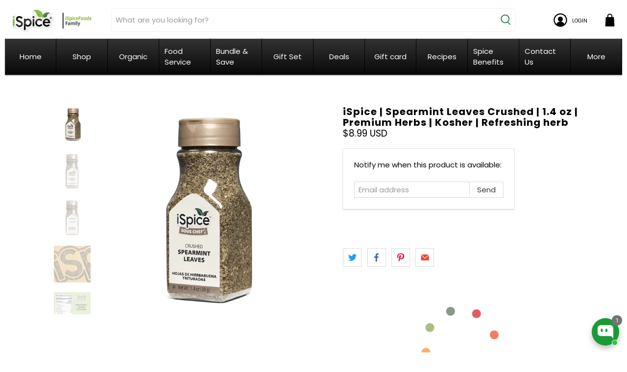

--- FILE ---
content_type: text/html; charset=utf-8
request_url: https://www.ispiceyou.com/products/spearmint-leaves-crushed
body_size: 111229
content:
<!doctype html>
<html class="no-js no-touch" lang="en">
<head>

  <meta charset="utf-8">
  <meta http-equiv="cleartype" content="on">
  <meta name="robots" content="index,follow">
  <meta name="viewport" content="width=device-width,initial-scale=1">
  <meta name="theme-color" content="#ffffff">
  <link rel="canonical" href="https://www.ispiceyou.com/products/spearmint-leaves-crushed">

  <script async src="https://pagead2.googlesyndication.com/pagead/js/adsbygoogle.js?client=ca-pub-8788518635625600" crossorigin="anonymous"></script><title>Reasons to Use Spearmint Leaves in Your Cooking - iSpice You</title>

  <!-- DNS prefetches -->
  <link rel="dns-prefetch" href="https://cdn.shopify.com">
  <link rel="dns-prefetch" href="https://fonts.shopify.com">
  <link rel="dns-prefetch" href="https://monorail-edge.shopifysvc.com">
  <link rel="dns-prefetch" href="https://ajax.googleapis.com">

  

  <!-- Preconnects -->
  <link rel="preconnect" href="https://cdn.shopify.com" crossorigin>
  <link rel="preconnect" href="https://fonts.shopify.com" crossorigin>
  <link rel="preconnect" href="https://monorail-edge.shopifysvc.com">
  <link rel="preconnect" href="https://ajax.googleapis.com">

  

  <!-- Preloads -->
  <!-- Preload CSS -->
  <link rel="preload" href="//www.ispiceyou.com/cdn/shop/t/49/assets/fancybox.css?v=30466120580444283401668622542" as="style">
  <link rel="preload" href="//www.ispiceyou.com/cdn/shop/t/49/assets/styles.css?v=112700308863294682081763054064" as="style">

  <!-- Preload JS -->
  <link rel="preload" href="//www.ispiceyou.com/cdn/shop/t/49/assets/vendors.js?v=11282825012671617991668622536" as="script">
  <link rel="preload" href="//www.ispiceyou.com/cdn/shop/t/49/assets/utilities.js?v=133631942248718368711668622542" as="script">
  <link rel="preload" href="//www.ispiceyou.com/cdn/shop/t/49/assets/app.js?v=69138317467777774141668622554" as="script">

  
    <link rel="preload" href="/services/javascripts/currencies.js" as="script">
    <link rel="preload" href="//www.ispiceyou.com/cdn/shop/t/49/assets/currencyConversion.js?v=143931053183951866091668622542" as="script">
  

  



  <link rel="stylesheet" href="https://cdnjs.cloudflare.com/ajax/libs/font-awesome/6.1.2/css/all.min.css"/>
<!-- "snippets/booster-seo.liquid" was not rendered, the associated app was uninstalled -->

  <!-- CSS for Flex -->
  <link rel="stylesheet" href="//www.ispiceyou.com/cdn/shop/t/49/assets/fancybox.css?v=30466120580444283401668622542">
  <link rel="stylesheet" href="//www.ispiceyou.com/cdn/shop/t/49/assets/styles.css?v=112700308863294682081763054064">
  <link rel="stylesheet" href="//www.ispiceyou.com/cdn/shop/t/49/assets/custom.css?v=176234968765201247491758727057">
  
  <script>
    window.Theme = window.Theme || {};
    window.Theme.version = '3.0.0';
    window.Theme.name = 'Flex';
  </script>
  


  <script src="https://cdnjs.cloudflare.com/ajax/libs/jquery/3.7.1/jquery.min.js" integrity="sha512-v2CJ7UaYy4JwqLDIrZUI/4hqeoQieOmAZNXBeQyjo21dadnwR+8ZaIJVT8EE2iyI61OV8e6M8PP2/4hpQINQ/g==" crossorigin="anonymous" referrerpolicy="no-referrer"></script>
  <script src="//www.ispiceyou.com/cdn/shop/t/49/assets/vendors.js?v=11282825012671617991668622536" defer></script>
  <script src="//www.ispiceyou.com/cdn/shop/t/49/assets/utilities.js?v=133631942248718368711668622542" defer></script>
  <script src="//www.ispiceyou.com/cdn/shop/t/49/assets/app.js?v=69138317467777774141668622554" defer></script>
  <script src="https://unpkg.com/flickity@2/dist/flickity.pkgd.min.js"></script>

  <script src="//www.ispiceyou.com/cdn/shop/t/49/assets/custom.js?v=86915212893357877091689937450"></script><script type="text/javascript" src="/services/javascripts/currencies.js"></script>
    <script src="//www.ispiceyou.com/cdn/shop/t/49/assets/currencyConversion.js?v=143931053183951866091668622542" defer></script><script>
    

Shopify = window.Shopify || {};


window.theme = {
  info: {
    name: window.Theme.name,
    version: window.Theme.version
  }
}


Currency = window.Currency || {};
Currency.show_multiple_currencies = false;
Currency.presentment_currency = "USD";
Currency.default_currency = "USD";
Currency.display_format = "money_with_currency_format";
Currency.money_format = "${{amount}} USD";
Currency.money_format_no_currency = "${{amount}}";
Currency.money_format_currency = "${{amount}} USD";
Currency.native_multi_currency = true;
Currency.iso_code = "USD";
Currency.symbol = "$";




Window.theme = {};
Window.theme.allCountryOptionTags = "\u003coption value=\"United States\" data-provinces=\"[[\u0026quot;Alabama\u0026quot;,\u0026quot;Alabama\u0026quot;],[\u0026quot;Alaska\u0026quot;,\u0026quot;Alaska\u0026quot;],[\u0026quot;American Samoa\u0026quot;,\u0026quot;American Samoa\u0026quot;],[\u0026quot;Arizona\u0026quot;,\u0026quot;Arizona\u0026quot;],[\u0026quot;Arkansas\u0026quot;,\u0026quot;Arkansas\u0026quot;],[\u0026quot;Armed Forces Americas\u0026quot;,\u0026quot;Armed Forces Americas\u0026quot;],[\u0026quot;Armed Forces Europe\u0026quot;,\u0026quot;Armed Forces Europe\u0026quot;],[\u0026quot;Armed Forces Pacific\u0026quot;,\u0026quot;Armed Forces Pacific\u0026quot;],[\u0026quot;California\u0026quot;,\u0026quot;California\u0026quot;],[\u0026quot;Colorado\u0026quot;,\u0026quot;Colorado\u0026quot;],[\u0026quot;Connecticut\u0026quot;,\u0026quot;Connecticut\u0026quot;],[\u0026quot;Delaware\u0026quot;,\u0026quot;Delaware\u0026quot;],[\u0026quot;District of Columbia\u0026quot;,\u0026quot;Washington DC\u0026quot;],[\u0026quot;Federated States of Micronesia\u0026quot;,\u0026quot;Micronesia\u0026quot;],[\u0026quot;Florida\u0026quot;,\u0026quot;Florida\u0026quot;],[\u0026quot;Georgia\u0026quot;,\u0026quot;Georgia\u0026quot;],[\u0026quot;Guam\u0026quot;,\u0026quot;Guam\u0026quot;],[\u0026quot;Hawaii\u0026quot;,\u0026quot;Hawaii\u0026quot;],[\u0026quot;Idaho\u0026quot;,\u0026quot;Idaho\u0026quot;],[\u0026quot;Illinois\u0026quot;,\u0026quot;Illinois\u0026quot;],[\u0026quot;Indiana\u0026quot;,\u0026quot;Indiana\u0026quot;],[\u0026quot;Iowa\u0026quot;,\u0026quot;Iowa\u0026quot;],[\u0026quot;Kansas\u0026quot;,\u0026quot;Kansas\u0026quot;],[\u0026quot;Kentucky\u0026quot;,\u0026quot;Kentucky\u0026quot;],[\u0026quot;Louisiana\u0026quot;,\u0026quot;Louisiana\u0026quot;],[\u0026quot;Maine\u0026quot;,\u0026quot;Maine\u0026quot;],[\u0026quot;Marshall Islands\u0026quot;,\u0026quot;Marshall Islands\u0026quot;],[\u0026quot;Maryland\u0026quot;,\u0026quot;Maryland\u0026quot;],[\u0026quot;Massachusetts\u0026quot;,\u0026quot;Massachusetts\u0026quot;],[\u0026quot;Michigan\u0026quot;,\u0026quot;Michigan\u0026quot;],[\u0026quot;Minnesota\u0026quot;,\u0026quot;Minnesota\u0026quot;],[\u0026quot;Mississippi\u0026quot;,\u0026quot;Mississippi\u0026quot;],[\u0026quot;Missouri\u0026quot;,\u0026quot;Missouri\u0026quot;],[\u0026quot;Montana\u0026quot;,\u0026quot;Montana\u0026quot;],[\u0026quot;Nebraska\u0026quot;,\u0026quot;Nebraska\u0026quot;],[\u0026quot;Nevada\u0026quot;,\u0026quot;Nevada\u0026quot;],[\u0026quot;New Hampshire\u0026quot;,\u0026quot;New Hampshire\u0026quot;],[\u0026quot;New Jersey\u0026quot;,\u0026quot;New Jersey\u0026quot;],[\u0026quot;New Mexico\u0026quot;,\u0026quot;New Mexico\u0026quot;],[\u0026quot;New York\u0026quot;,\u0026quot;New York\u0026quot;],[\u0026quot;North Carolina\u0026quot;,\u0026quot;North Carolina\u0026quot;],[\u0026quot;North Dakota\u0026quot;,\u0026quot;North Dakota\u0026quot;],[\u0026quot;Northern Mariana Islands\u0026quot;,\u0026quot;Northern Mariana Islands\u0026quot;],[\u0026quot;Ohio\u0026quot;,\u0026quot;Ohio\u0026quot;],[\u0026quot;Oklahoma\u0026quot;,\u0026quot;Oklahoma\u0026quot;],[\u0026quot;Oregon\u0026quot;,\u0026quot;Oregon\u0026quot;],[\u0026quot;Palau\u0026quot;,\u0026quot;Palau\u0026quot;],[\u0026quot;Pennsylvania\u0026quot;,\u0026quot;Pennsylvania\u0026quot;],[\u0026quot;Puerto Rico\u0026quot;,\u0026quot;Puerto Rico\u0026quot;],[\u0026quot;Rhode Island\u0026quot;,\u0026quot;Rhode Island\u0026quot;],[\u0026quot;South Carolina\u0026quot;,\u0026quot;South Carolina\u0026quot;],[\u0026quot;South Dakota\u0026quot;,\u0026quot;South Dakota\u0026quot;],[\u0026quot;Tennessee\u0026quot;,\u0026quot;Tennessee\u0026quot;],[\u0026quot;Texas\u0026quot;,\u0026quot;Texas\u0026quot;],[\u0026quot;Utah\u0026quot;,\u0026quot;Utah\u0026quot;],[\u0026quot;Vermont\u0026quot;,\u0026quot;Vermont\u0026quot;],[\u0026quot;Virgin Islands\u0026quot;,\u0026quot;U.S. Virgin Islands\u0026quot;],[\u0026quot;Virginia\u0026quot;,\u0026quot;Virginia\u0026quot;],[\u0026quot;Washington\u0026quot;,\u0026quot;Washington\u0026quot;],[\u0026quot;West Virginia\u0026quot;,\u0026quot;West Virginia\u0026quot;],[\u0026quot;Wisconsin\u0026quot;,\u0026quot;Wisconsin\u0026quot;],[\u0026quot;Wyoming\u0026quot;,\u0026quot;Wyoming\u0026quot;]]\"\u003eUnited States\u003c\/option\u003e\n\u003coption value=\"---\" data-provinces=\"[]\"\u003e---\u003c\/option\u003e\n\u003coption value=\"Afghanistan\" data-provinces=\"[]\"\u003eAfghanistan\u003c\/option\u003e\n\u003coption value=\"Aland Islands\" data-provinces=\"[]\"\u003eÅland Islands\u003c\/option\u003e\n\u003coption value=\"Albania\" data-provinces=\"[]\"\u003eAlbania\u003c\/option\u003e\n\u003coption value=\"Algeria\" data-provinces=\"[]\"\u003eAlgeria\u003c\/option\u003e\n\u003coption value=\"Andorra\" data-provinces=\"[]\"\u003eAndorra\u003c\/option\u003e\n\u003coption value=\"Angola\" data-provinces=\"[]\"\u003eAngola\u003c\/option\u003e\n\u003coption value=\"Anguilla\" data-provinces=\"[]\"\u003eAnguilla\u003c\/option\u003e\n\u003coption value=\"Antigua And Barbuda\" data-provinces=\"[]\"\u003eAntigua \u0026 Barbuda\u003c\/option\u003e\n\u003coption value=\"Argentina\" data-provinces=\"[[\u0026quot;Buenos Aires\u0026quot;,\u0026quot;Buenos Aires Province\u0026quot;],[\u0026quot;Catamarca\u0026quot;,\u0026quot;Catamarca\u0026quot;],[\u0026quot;Chaco\u0026quot;,\u0026quot;Chaco\u0026quot;],[\u0026quot;Chubut\u0026quot;,\u0026quot;Chubut\u0026quot;],[\u0026quot;Ciudad Autónoma de Buenos Aires\u0026quot;,\u0026quot;Buenos Aires (Autonomous City)\u0026quot;],[\u0026quot;Corrientes\u0026quot;,\u0026quot;Corrientes\u0026quot;],[\u0026quot;Córdoba\u0026quot;,\u0026quot;Córdoba\u0026quot;],[\u0026quot;Entre Ríos\u0026quot;,\u0026quot;Entre Ríos\u0026quot;],[\u0026quot;Formosa\u0026quot;,\u0026quot;Formosa\u0026quot;],[\u0026quot;Jujuy\u0026quot;,\u0026quot;Jujuy\u0026quot;],[\u0026quot;La Pampa\u0026quot;,\u0026quot;La Pampa\u0026quot;],[\u0026quot;La Rioja\u0026quot;,\u0026quot;La Rioja\u0026quot;],[\u0026quot;Mendoza\u0026quot;,\u0026quot;Mendoza\u0026quot;],[\u0026quot;Misiones\u0026quot;,\u0026quot;Misiones\u0026quot;],[\u0026quot;Neuquén\u0026quot;,\u0026quot;Neuquén\u0026quot;],[\u0026quot;Río Negro\u0026quot;,\u0026quot;Río Negro\u0026quot;],[\u0026quot;Salta\u0026quot;,\u0026quot;Salta\u0026quot;],[\u0026quot;San Juan\u0026quot;,\u0026quot;San Juan\u0026quot;],[\u0026quot;San Luis\u0026quot;,\u0026quot;San Luis\u0026quot;],[\u0026quot;Santa Cruz\u0026quot;,\u0026quot;Santa Cruz\u0026quot;],[\u0026quot;Santa Fe\u0026quot;,\u0026quot;Santa Fe\u0026quot;],[\u0026quot;Santiago Del Estero\u0026quot;,\u0026quot;Santiago del Estero\u0026quot;],[\u0026quot;Tierra Del Fuego\u0026quot;,\u0026quot;Tierra del Fuego\u0026quot;],[\u0026quot;Tucumán\u0026quot;,\u0026quot;Tucumán\u0026quot;]]\"\u003eArgentina\u003c\/option\u003e\n\u003coption value=\"Armenia\" data-provinces=\"[]\"\u003eArmenia\u003c\/option\u003e\n\u003coption value=\"Aruba\" data-provinces=\"[]\"\u003eAruba\u003c\/option\u003e\n\u003coption value=\"Ascension Island\" data-provinces=\"[]\"\u003eAscension Island\u003c\/option\u003e\n\u003coption value=\"Australia\" data-provinces=\"[[\u0026quot;Australian Capital Territory\u0026quot;,\u0026quot;Australian Capital Territory\u0026quot;],[\u0026quot;New South Wales\u0026quot;,\u0026quot;New South Wales\u0026quot;],[\u0026quot;Northern Territory\u0026quot;,\u0026quot;Northern Territory\u0026quot;],[\u0026quot;Queensland\u0026quot;,\u0026quot;Queensland\u0026quot;],[\u0026quot;South Australia\u0026quot;,\u0026quot;South Australia\u0026quot;],[\u0026quot;Tasmania\u0026quot;,\u0026quot;Tasmania\u0026quot;],[\u0026quot;Victoria\u0026quot;,\u0026quot;Victoria\u0026quot;],[\u0026quot;Western Australia\u0026quot;,\u0026quot;Western Australia\u0026quot;]]\"\u003eAustralia\u003c\/option\u003e\n\u003coption value=\"Austria\" data-provinces=\"[]\"\u003eAustria\u003c\/option\u003e\n\u003coption value=\"Azerbaijan\" data-provinces=\"[]\"\u003eAzerbaijan\u003c\/option\u003e\n\u003coption value=\"Bahamas\" data-provinces=\"[]\"\u003eBahamas\u003c\/option\u003e\n\u003coption value=\"Bahrain\" data-provinces=\"[]\"\u003eBahrain\u003c\/option\u003e\n\u003coption value=\"Bangladesh\" data-provinces=\"[]\"\u003eBangladesh\u003c\/option\u003e\n\u003coption value=\"Barbados\" data-provinces=\"[]\"\u003eBarbados\u003c\/option\u003e\n\u003coption value=\"Belarus\" data-provinces=\"[]\"\u003eBelarus\u003c\/option\u003e\n\u003coption value=\"Belgium\" data-provinces=\"[]\"\u003eBelgium\u003c\/option\u003e\n\u003coption value=\"Belize\" data-provinces=\"[]\"\u003eBelize\u003c\/option\u003e\n\u003coption value=\"Benin\" data-provinces=\"[]\"\u003eBenin\u003c\/option\u003e\n\u003coption value=\"Bermuda\" data-provinces=\"[]\"\u003eBermuda\u003c\/option\u003e\n\u003coption value=\"Bhutan\" data-provinces=\"[]\"\u003eBhutan\u003c\/option\u003e\n\u003coption value=\"Bolivia\" data-provinces=\"[]\"\u003eBolivia\u003c\/option\u003e\n\u003coption value=\"Bosnia And Herzegovina\" data-provinces=\"[]\"\u003eBosnia \u0026 Herzegovina\u003c\/option\u003e\n\u003coption value=\"Botswana\" data-provinces=\"[]\"\u003eBotswana\u003c\/option\u003e\n\u003coption value=\"Brazil\" data-provinces=\"[[\u0026quot;Acre\u0026quot;,\u0026quot;Acre\u0026quot;],[\u0026quot;Alagoas\u0026quot;,\u0026quot;Alagoas\u0026quot;],[\u0026quot;Amapá\u0026quot;,\u0026quot;Amapá\u0026quot;],[\u0026quot;Amazonas\u0026quot;,\u0026quot;Amazonas\u0026quot;],[\u0026quot;Bahia\u0026quot;,\u0026quot;Bahia\u0026quot;],[\u0026quot;Ceará\u0026quot;,\u0026quot;Ceará\u0026quot;],[\u0026quot;Distrito Federal\u0026quot;,\u0026quot;Federal District\u0026quot;],[\u0026quot;Espírito Santo\u0026quot;,\u0026quot;Espírito Santo\u0026quot;],[\u0026quot;Goiás\u0026quot;,\u0026quot;Goiás\u0026quot;],[\u0026quot;Maranhão\u0026quot;,\u0026quot;Maranhão\u0026quot;],[\u0026quot;Mato Grosso\u0026quot;,\u0026quot;Mato Grosso\u0026quot;],[\u0026quot;Mato Grosso do Sul\u0026quot;,\u0026quot;Mato Grosso do Sul\u0026quot;],[\u0026quot;Minas Gerais\u0026quot;,\u0026quot;Minas Gerais\u0026quot;],[\u0026quot;Paraná\u0026quot;,\u0026quot;Paraná\u0026quot;],[\u0026quot;Paraíba\u0026quot;,\u0026quot;Paraíba\u0026quot;],[\u0026quot;Pará\u0026quot;,\u0026quot;Pará\u0026quot;],[\u0026quot;Pernambuco\u0026quot;,\u0026quot;Pernambuco\u0026quot;],[\u0026quot;Piauí\u0026quot;,\u0026quot;Piauí\u0026quot;],[\u0026quot;Rio Grande do Norte\u0026quot;,\u0026quot;Rio Grande do Norte\u0026quot;],[\u0026quot;Rio Grande do Sul\u0026quot;,\u0026quot;Rio Grande do Sul\u0026quot;],[\u0026quot;Rio de Janeiro\u0026quot;,\u0026quot;Rio de Janeiro\u0026quot;],[\u0026quot;Rondônia\u0026quot;,\u0026quot;Rondônia\u0026quot;],[\u0026quot;Roraima\u0026quot;,\u0026quot;Roraima\u0026quot;],[\u0026quot;Santa Catarina\u0026quot;,\u0026quot;Santa Catarina\u0026quot;],[\u0026quot;Sergipe\u0026quot;,\u0026quot;Sergipe\u0026quot;],[\u0026quot;São Paulo\u0026quot;,\u0026quot;São Paulo\u0026quot;],[\u0026quot;Tocantins\u0026quot;,\u0026quot;Tocantins\u0026quot;]]\"\u003eBrazil\u003c\/option\u003e\n\u003coption value=\"British Indian Ocean Territory\" data-provinces=\"[]\"\u003eBritish Indian Ocean Territory\u003c\/option\u003e\n\u003coption value=\"Virgin Islands, British\" data-provinces=\"[]\"\u003eBritish Virgin Islands\u003c\/option\u003e\n\u003coption value=\"Brunei\" data-provinces=\"[]\"\u003eBrunei\u003c\/option\u003e\n\u003coption value=\"Bulgaria\" data-provinces=\"[]\"\u003eBulgaria\u003c\/option\u003e\n\u003coption value=\"Burkina Faso\" data-provinces=\"[]\"\u003eBurkina Faso\u003c\/option\u003e\n\u003coption value=\"Burundi\" data-provinces=\"[]\"\u003eBurundi\u003c\/option\u003e\n\u003coption value=\"Cambodia\" data-provinces=\"[]\"\u003eCambodia\u003c\/option\u003e\n\u003coption value=\"Republic of Cameroon\" data-provinces=\"[]\"\u003eCameroon\u003c\/option\u003e\n\u003coption value=\"Canada\" data-provinces=\"[[\u0026quot;Alberta\u0026quot;,\u0026quot;Alberta\u0026quot;],[\u0026quot;British Columbia\u0026quot;,\u0026quot;British Columbia\u0026quot;],[\u0026quot;Manitoba\u0026quot;,\u0026quot;Manitoba\u0026quot;],[\u0026quot;New Brunswick\u0026quot;,\u0026quot;New Brunswick\u0026quot;],[\u0026quot;Newfoundland and Labrador\u0026quot;,\u0026quot;Newfoundland and Labrador\u0026quot;],[\u0026quot;Northwest Territories\u0026quot;,\u0026quot;Northwest Territories\u0026quot;],[\u0026quot;Nova Scotia\u0026quot;,\u0026quot;Nova Scotia\u0026quot;],[\u0026quot;Nunavut\u0026quot;,\u0026quot;Nunavut\u0026quot;],[\u0026quot;Ontario\u0026quot;,\u0026quot;Ontario\u0026quot;],[\u0026quot;Prince Edward Island\u0026quot;,\u0026quot;Prince Edward Island\u0026quot;],[\u0026quot;Quebec\u0026quot;,\u0026quot;Quebec\u0026quot;],[\u0026quot;Saskatchewan\u0026quot;,\u0026quot;Saskatchewan\u0026quot;],[\u0026quot;Yukon\u0026quot;,\u0026quot;Yukon\u0026quot;]]\"\u003eCanada\u003c\/option\u003e\n\u003coption value=\"Cape Verde\" data-provinces=\"[]\"\u003eCape Verde\u003c\/option\u003e\n\u003coption value=\"Caribbean Netherlands\" data-provinces=\"[]\"\u003eCaribbean Netherlands\u003c\/option\u003e\n\u003coption value=\"Cayman Islands\" data-provinces=\"[]\"\u003eCayman Islands\u003c\/option\u003e\n\u003coption value=\"Central African Republic\" data-provinces=\"[]\"\u003eCentral African Republic\u003c\/option\u003e\n\u003coption value=\"Chad\" data-provinces=\"[]\"\u003eChad\u003c\/option\u003e\n\u003coption value=\"Chile\" data-provinces=\"[[\u0026quot;Antofagasta\u0026quot;,\u0026quot;Antofagasta\u0026quot;],[\u0026quot;Araucanía\u0026quot;,\u0026quot;Araucanía\u0026quot;],[\u0026quot;Arica and Parinacota\u0026quot;,\u0026quot;Arica y Parinacota\u0026quot;],[\u0026quot;Atacama\u0026quot;,\u0026quot;Atacama\u0026quot;],[\u0026quot;Aysén\u0026quot;,\u0026quot;Aysén\u0026quot;],[\u0026quot;Biobío\u0026quot;,\u0026quot;Bío Bío\u0026quot;],[\u0026quot;Coquimbo\u0026quot;,\u0026quot;Coquimbo\u0026quot;],[\u0026quot;Los Lagos\u0026quot;,\u0026quot;Los Lagos\u0026quot;],[\u0026quot;Los Ríos\u0026quot;,\u0026quot;Los Ríos\u0026quot;],[\u0026quot;Magallanes\u0026quot;,\u0026quot;Magallanes Region\u0026quot;],[\u0026quot;Maule\u0026quot;,\u0026quot;Maule\u0026quot;],[\u0026quot;O\u0026#39;Higgins\u0026quot;,\u0026quot;Libertador General Bernardo O’Higgins\u0026quot;],[\u0026quot;Santiago\u0026quot;,\u0026quot;Santiago Metropolitan\u0026quot;],[\u0026quot;Tarapacá\u0026quot;,\u0026quot;Tarapacá\u0026quot;],[\u0026quot;Valparaíso\u0026quot;,\u0026quot;Valparaíso\u0026quot;],[\u0026quot;Ñuble\u0026quot;,\u0026quot;Ñuble\u0026quot;]]\"\u003eChile\u003c\/option\u003e\n\u003coption value=\"China\" data-provinces=\"[[\u0026quot;Anhui\u0026quot;,\u0026quot;Anhui\u0026quot;],[\u0026quot;Beijing\u0026quot;,\u0026quot;Beijing\u0026quot;],[\u0026quot;Chongqing\u0026quot;,\u0026quot;Chongqing\u0026quot;],[\u0026quot;Fujian\u0026quot;,\u0026quot;Fujian\u0026quot;],[\u0026quot;Gansu\u0026quot;,\u0026quot;Gansu\u0026quot;],[\u0026quot;Guangdong\u0026quot;,\u0026quot;Guangdong\u0026quot;],[\u0026quot;Guangxi\u0026quot;,\u0026quot;Guangxi\u0026quot;],[\u0026quot;Guizhou\u0026quot;,\u0026quot;Guizhou\u0026quot;],[\u0026quot;Hainan\u0026quot;,\u0026quot;Hainan\u0026quot;],[\u0026quot;Hebei\u0026quot;,\u0026quot;Hebei\u0026quot;],[\u0026quot;Heilongjiang\u0026quot;,\u0026quot;Heilongjiang\u0026quot;],[\u0026quot;Henan\u0026quot;,\u0026quot;Henan\u0026quot;],[\u0026quot;Hubei\u0026quot;,\u0026quot;Hubei\u0026quot;],[\u0026quot;Hunan\u0026quot;,\u0026quot;Hunan\u0026quot;],[\u0026quot;Inner Mongolia\u0026quot;,\u0026quot;Inner Mongolia\u0026quot;],[\u0026quot;Jiangsu\u0026quot;,\u0026quot;Jiangsu\u0026quot;],[\u0026quot;Jiangxi\u0026quot;,\u0026quot;Jiangxi\u0026quot;],[\u0026quot;Jilin\u0026quot;,\u0026quot;Jilin\u0026quot;],[\u0026quot;Liaoning\u0026quot;,\u0026quot;Liaoning\u0026quot;],[\u0026quot;Ningxia\u0026quot;,\u0026quot;Ningxia\u0026quot;],[\u0026quot;Qinghai\u0026quot;,\u0026quot;Qinghai\u0026quot;],[\u0026quot;Shaanxi\u0026quot;,\u0026quot;Shaanxi\u0026quot;],[\u0026quot;Shandong\u0026quot;,\u0026quot;Shandong\u0026quot;],[\u0026quot;Shanghai\u0026quot;,\u0026quot;Shanghai\u0026quot;],[\u0026quot;Shanxi\u0026quot;,\u0026quot;Shanxi\u0026quot;],[\u0026quot;Sichuan\u0026quot;,\u0026quot;Sichuan\u0026quot;],[\u0026quot;Tianjin\u0026quot;,\u0026quot;Tianjin\u0026quot;],[\u0026quot;Xinjiang\u0026quot;,\u0026quot;Xinjiang\u0026quot;],[\u0026quot;Xizang\u0026quot;,\u0026quot;Tibet\u0026quot;],[\u0026quot;Yunnan\u0026quot;,\u0026quot;Yunnan\u0026quot;],[\u0026quot;Zhejiang\u0026quot;,\u0026quot;Zhejiang\u0026quot;]]\"\u003eChina\u003c\/option\u003e\n\u003coption value=\"Christmas Island\" data-provinces=\"[]\"\u003eChristmas Island\u003c\/option\u003e\n\u003coption value=\"Cocos (Keeling) Islands\" data-provinces=\"[]\"\u003eCocos (Keeling) Islands\u003c\/option\u003e\n\u003coption value=\"Colombia\" data-provinces=\"[[\u0026quot;Amazonas\u0026quot;,\u0026quot;Amazonas\u0026quot;],[\u0026quot;Antioquia\u0026quot;,\u0026quot;Antioquia\u0026quot;],[\u0026quot;Arauca\u0026quot;,\u0026quot;Arauca\u0026quot;],[\u0026quot;Atlántico\u0026quot;,\u0026quot;Atlántico\u0026quot;],[\u0026quot;Bogotá, D.C.\u0026quot;,\u0026quot;Capital District\u0026quot;],[\u0026quot;Bolívar\u0026quot;,\u0026quot;Bolívar\u0026quot;],[\u0026quot;Boyacá\u0026quot;,\u0026quot;Boyacá\u0026quot;],[\u0026quot;Caldas\u0026quot;,\u0026quot;Caldas\u0026quot;],[\u0026quot;Caquetá\u0026quot;,\u0026quot;Caquetá\u0026quot;],[\u0026quot;Casanare\u0026quot;,\u0026quot;Casanare\u0026quot;],[\u0026quot;Cauca\u0026quot;,\u0026quot;Cauca\u0026quot;],[\u0026quot;Cesar\u0026quot;,\u0026quot;Cesar\u0026quot;],[\u0026quot;Chocó\u0026quot;,\u0026quot;Chocó\u0026quot;],[\u0026quot;Cundinamarca\u0026quot;,\u0026quot;Cundinamarca\u0026quot;],[\u0026quot;Córdoba\u0026quot;,\u0026quot;Córdoba\u0026quot;],[\u0026quot;Guainía\u0026quot;,\u0026quot;Guainía\u0026quot;],[\u0026quot;Guaviare\u0026quot;,\u0026quot;Guaviare\u0026quot;],[\u0026quot;Huila\u0026quot;,\u0026quot;Huila\u0026quot;],[\u0026quot;La Guajira\u0026quot;,\u0026quot;La Guajira\u0026quot;],[\u0026quot;Magdalena\u0026quot;,\u0026quot;Magdalena\u0026quot;],[\u0026quot;Meta\u0026quot;,\u0026quot;Meta\u0026quot;],[\u0026quot;Nariño\u0026quot;,\u0026quot;Nariño\u0026quot;],[\u0026quot;Norte de Santander\u0026quot;,\u0026quot;Norte de Santander\u0026quot;],[\u0026quot;Putumayo\u0026quot;,\u0026quot;Putumayo\u0026quot;],[\u0026quot;Quindío\u0026quot;,\u0026quot;Quindío\u0026quot;],[\u0026quot;Risaralda\u0026quot;,\u0026quot;Risaralda\u0026quot;],[\u0026quot;San Andrés, Providencia y Santa Catalina\u0026quot;,\u0026quot;San Andrés \\u0026 Providencia\u0026quot;],[\u0026quot;Santander\u0026quot;,\u0026quot;Santander\u0026quot;],[\u0026quot;Sucre\u0026quot;,\u0026quot;Sucre\u0026quot;],[\u0026quot;Tolima\u0026quot;,\u0026quot;Tolima\u0026quot;],[\u0026quot;Valle del Cauca\u0026quot;,\u0026quot;Valle del Cauca\u0026quot;],[\u0026quot;Vaupés\u0026quot;,\u0026quot;Vaupés\u0026quot;],[\u0026quot;Vichada\u0026quot;,\u0026quot;Vichada\u0026quot;]]\"\u003eColombia\u003c\/option\u003e\n\u003coption value=\"Comoros\" data-provinces=\"[]\"\u003eComoros\u003c\/option\u003e\n\u003coption value=\"Congo\" data-provinces=\"[]\"\u003eCongo - Brazzaville\u003c\/option\u003e\n\u003coption value=\"Congo, The Democratic Republic Of The\" data-provinces=\"[]\"\u003eCongo - Kinshasa\u003c\/option\u003e\n\u003coption value=\"Cook Islands\" data-provinces=\"[]\"\u003eCook Islands\u003c\/option\u003e\n\u003coption value=\"Costa Rica\" data-provinces=\"[[\u0026quot;Alajuela\u0026quot;,\u0026quot;Alajuela\u0026quot;],[\u0026quot;Cartago\u0026quot;,\u0026quot;Cartago\u0026quot;],[\u0026quot;Guanacaste\u0026quot;,\u0026quot;Guanacaste\u0026quot;],[\u0026quot;Heredia\u0026quot;,\u0026quot;Heredia\u0026quot;],[\u0026quot;Limón\u0026quot;,\u0026quot;Limón\u0026quot;],[\u0026quot;Puntarenas\u0026quot;,\u0026quot;Puntarenas\u0026quot;],[\u0026quot;San José\u0026quot;,\u0026quot;San José\u0026quot;]]\"\u003eCosta Rica\u003c\/option\u003e\n\u003coption value=\"Croatia\" data-provinces=\"[]\"\u003eCroatia\u003c\/option\u003e\n\u003coption value=\"Curaçao\" data-provinces=\"[]\"\u003eCuraçao\u003c\/option\u003e\n\u003coption value=\"Cyprus\" data-provinces=\"[]\"\u003eCyprus\u003c\/option\u003e\n\u003coption value=\"Czech Republic\" data-provinces=\"[]\"\u003eCzechia\u003c\/option\u003e\n\u003coption value=\"Côte d'Ivoire\" data-provinces=\"[]\"\u003eCôte d’Ivoire\u003c\/option\u003e\n\u003coption value=\"Denmark\" data-provinces=\"[]\"\u003eDenmark\u003c\/option\u003e\n\u003coption value=\"Djibouti\" data-provinces=\"[]\"\u003eDjibouti\u003c\/option\u003e\n\u003coption value=\"Dominica\" data-provinces=\"[]\"\u003eDominica\u003c\/option\u003e\n\u003coption value=\"Dominican Republic\" data-provinces=\"[]\"\u003eDominican Republic\u003c\/option\u003e\n\u003coption value=\"Ecuador\" data-provinces=\"[]\"\u003eEcuador\u003c\/option\u003e\n\u003coption value=\"Egypt\" data-provinces=\"[[\u0026quot;6th of October\u0026quot;,\u0026quot;6th of October\u0026quot;],[\u0026quot;Al Sharqia\u0026quot;,\u0026quot;Al Sharqia\u0026quot;],[\u0026quot;Alexandria\u0026quot;,\u0026quot;Alexandria\u0026quot;],[\u0026quot;Aswan\u0026quot;,\u0026quot;Aswan\u0026quot;],[\u0026quot;Asyut\u0026quot;,\u0026quot;Asyut\u0026quot;],[\u0026quot;Beheira\u0026quot;,\u0026quot;Beheira\u0026quot;],[\u0026quot;Beni Suef\u0026quot;,\u0026quot;Beni Suef\u0026quot;],[\u0026quot;Cairo\u0026quot;,\u0026quot;Cairo\u0026quot;],[\u0026quot;Dakahlia\u0026quot;,\u0026quot;Dakahlia\u0026quot;],[\u0026quot;Damietta\u0026quot;,\u0026quot;Damietta\u0026quot;],[\u0026quot;Faiyum\u0026quot;,\u0026quot;Faiyum\u0026quot;],[\u0026quot;Gharbia\u0026quot;,\u0026quot;Gharbia\u0026quot;],[\u0026quot;Giza\u0026quot;,\u0026quot;Giza\u0026quot;],[\u0026quot;Helwan\u0026quot;,\u0026quot;Helwan\u0026quot;],[\u0026quot;Ismailia\u0026quot;,\u0026quot;Ismailia\u0026quot;],[\u0026quot;Kafr el-Sheikh\u0026quot;,\u0026quot;Kafr el-Sheikh\u0026quot;],[\u0026quot;Luxor\u0026quot;,\u0026quot;Luxor\u0026quot;],[\u0026quot;Matrouh\u0026quot;,\u0026quot;Matrouh\u0026quot;],[\u0026quot;Minya\u0026quot;,\u0026quot;Minya\u0026quot;],[\u0026quot;Monufia\u0026quot;,\u0026quot;Monufia\u0026quot;],[\u0026quot;New Valley\u0026quot;,\u0026quot;New Valley\u0026quot;],[\u0026quot;North Sinai\u0026quot;,\u0026quot;North Sinai\u0026quot;],[\u0026quot;Port Said\u0026quot;,\u0026quot;Port Said\u0026quot;],[\u0026quot;Qalyubia\u0026quot;,\u0026quot;Qalyubia\u0026quot;],[\u0026quot;Qena\u0026quot;,\u0026quot;Qena\u0026quot;],[\u0026quot;Red Sea\u0026quot;,\u0026quot;Red Sea\u0026quot;],[\u0026quot;Sohag\u0026quot;,\u0026quot;Sohag\u0026quot;],[\u0026quot;South Sinai\u0026quot;,\u0026quot;South Sinai\u0026quot;],[\u0026quot;Suez\u0026quot;,\u0026quot;Suez\u0026quot;]]\"\u003eEgypt\u003c\/option\u003e\n\u003coption value=\"El Salvador\" data-provinces=\"[[\u0026quot;Ahuachapán\u0026quot;,\u0026quot;Ahuachapán\u0026quot;],[\u0026quot;Cabañas\u0026quot;,\u0026quot;Cabañas\u0026quot;],[\u0026quot;Chalatenango\u0026quot;,\u0026quot;Chalatenango\u0026quot;],[\u0026quot;Cuscatlán\u0026quot;,\u0026quot;Cuscatlán\u0026quot;],[\u0026quot;La Libertad\u0026quot;,\u0026quot;La Libertad\u0026quot;],[\u0026quot;La Paz\u0026quot;,\u0026quot;La Paz\u0026quot;],[\u0026quot;La Unión\u0026quot;,\u0026quot;La Unión\u0026quot;],[\u0026quot;Morazán\u0026quot;,\u0026quot;Morazán\u0026quot;],[\u0026quot;San Miguel\u0026quot;,\u0026quot;San Miguel\u0026quot;],[\u0026quot;San Salvador\u0026quot;,\u0026quot;San Salvador\u0026quot;],[\u0026quot;San Vicente\u0026quot;,\u0026quot;San Vicente\u0026quot;],[\u0026quot;Santa Ana\u0026quot;,\u0026quot;Santa Ana\u0026quot;],[\u0026quot;Sonsonate\u0026quot;,\u0026quot;Sonsonate\u0026quot;],[\u0026quot;Usulután\u0026quot;,\u0026quot;Usulután\u0026quot;]]\"\u003eEl Salvador\u003c\/option\u003e\n\u003coption value=\"Equatorial Guinea\" data-provinces=\"[]\"\u003eEquatorial Guinea\u003c\/option\u003e\n\u003coption value=\"Eritrea\" data-provinces=\"[]\"\u003eEritrea\u003c\/option\u003e\n\u003coption value=\"Estonia\" data-provinces=\"[]\"\u003eEstonia\u003c\/option\u003e\n\u003coption value=\"Eswatini\" data-provinces=\"[]\"\u003eEswatini\u003c\/option\u003e\n\u003coption value=\"Ethiopia\" data-provinces=\"[]\"\u003eEthiopia\u003c\/option\u003e\n\u003coption value=\"Falkland Islands (Malvinas)\" data-provinces=\"[]\"\u003eFalkland Islands\u003c\/option\u003e\n\u003coption value=\"Faroe Islands\" data-provinces=\"[]\"\u003eFaroe Islands\u003c\/option\u003e\n\u003coption value=\"Fiji\" data-provinces=\"[]\"\u003eFiji\u003c\/option\u003e\n\u003coption value=\"Finland\" data-provinces=\"[]\"\u003eFinland\u003c\/option\u003e\n\u003coption value=\"France\" data-provinces=\"[]\"\u003eFrance\u003c\/option\u003e\n\u003coption value=\"French Guiana\" data-provinces=\"[]\"\u003eFrench Guiana\u003c\/option\u003e\n\u003coption value=\"French Polynesia\" data-provinces=\"[]\"\u003eFrench Polynesia\u003c\/option\u003e\n\u003coption value=\"French Southern Territories\" data-provinces=\"[]\"\u003eFrench Southern Territories\u003c\/option\u003e\n\u003coption value=\"Gabon\" data-provinces=\"[]\"\u003eGabon\u003c\/option\u003e\n\u003coption value=\"Gambia\" data-provinces=\"[]\"\u003eGambia\u003c\/option\u003e\n\u003coption value=\"Georgia\" data-provinces=\"[]\"\u003eGeorgia\u003c\/option\u003e\n\u003coption value=\"Germany\" data-provinces=\"[]\"\u003eGermany\u003c\/option\u003e\n\u003coption value=\"Ghana\" data-provinces=\"[]\"\u003eGhana\u003c\/option\u003e\n\u003coption value=\"Gibraltar\" data-provinces=\"[]\"\u003eGibraltar\u003c\/option\u003e\n\u003coption value=\"Greece\" data-provinces=\"[]\"\u003eGreece\u003c\/option\u003e\n\u003coption value=\"Greenland\" data-provinces=\"[]\"\u003eGreenland\u003c\/option\u003e\n\u003coption value=\"Grenada\" data-provinces=\"[]\"\u003eGrenada\u003c\/option\u003e\n\u003coption value=\"Guadeloupe\" data-provinces=\"[]\"\u003eGuadeloupe\u003c\/option\u003e\n\u003coption value=\"Guatemala\" data-provinces=\"[[\u0026quot;Alta Verapaz\u0026quot;,\u0026quot;Alta Verapaz\u0026quot;],[\u0026quot;Baja Verapaz\u0026quot;,\u0026quot;Baja Verapaz\u0026quot;],[\u0026quot;Chimaltenango\u0026quot;,\u0026quot;Chimaltenango\u0026quot;],[\u0026quot;Chiquimula\u0026quot;,\u0026quot;Chiquimula\u0026quot;],[\u0026quot;El Progreso\u0026quot;,\u0026quot;El Progreso\u0026quot;],[\u0026quot;Escuintla\u0026quot;,\u0026quot;Escuintla\u0026quot;],[\u0026quot;Guatemala\u0026quot;,\u0026quot;Guatemala\u0026quot;],[\u0026quot;Huehuetenango\u0026quot;,\u0026quot;Huehuetenango\u0026quot;],[\u0026quot;Izabal\u0026quot;,\u0026quot;Izabal\u0026quot;],[\u0026quot;Jalapa\u0026quot;,\u0026quot;Jalapa\u0026quot;],[\u0026quot;Jutiapa\u0026quot;,\u0026quot;Jutiapa\u0026quot;],[\u0026quot;Petén\u0026quot;,\u0026quot;Petén\u0026quot;],[\u0026quot;Quetzaltenango\u0026quot;,\u0026quot;Quetzaltenango\u0026quot;],[\u0026quot;Quiché\u0026quot;,\u0026quot;Quiché\u0026quot;],[\u0026quot;Retalhuleu\u0026quot;,\u0026quot;Retalhuleu\u0026quot;],[\u0026quot;Sacatepéquez\u0026quot;,\u0026quot;Sacatepéquez\u0026quot;],[\u0026quot;San Marcos\u0026quot;,\u0026quot;San Marcos\u0026quot;],[\u0026quot;Santa Rosa\u0026quot;,\u0026quot;Santa Rosa\u0026quot;],[\u0026quot;Sololá\u0026quot;,\u0026quot;Sololá\u0026quot;],[\u0026quot;Suchitepéquez\u0026quot;,\u0026quot;Suchitepéquez\u0026quot;],[\u0026quot;Totonicapán\u0026quot;,\u0026quot;Totonicapán\u0026quot;],[\u0026quot;Zacapa\u0026quot;,\u0026quot;Zacapa\u0026quot;]]\"\u003eGuatemala\u003c\/option\u003e\n\u003coption value=\"Guernsey\" data-provinces=\"[]\"\u003eGuernsey\u003c\/option\u003e\n\u003coption value=\"Guinea\" data-provinces=\"[]\"\u003eGuinea\u003c\/option\u003e\n\u003coption value=\"Guinea Bissau\" data-provinces=\"[]\"\u003eGuinea-Bissau\u003c\/option\u003e\n\u003coption value=\"Guyana\" data-provinces=\"[]\"\u003eGuyana\u003c\/option\u003e\n\u003coption value=\"Haiti\" data-provinces=\"[]\"\u003eHaiti\u003c\/option\u003e\n\u003coption value=\"Honduras\" data-provinces=\"[]\"\u003eHonduras\u003c\/option\u003e\n\u003coption value=\"Hong Kong\" data-provinces=\"[[\u0026quot;Hong Kong Island\u0026quot;,\u0026quot;Hong Kong Island\u0026quot;],[\u0026quot;Kowloon\u0026quot;,\u0026quot;Kowloon\u0026quot;],[\u0026quot;New Territories\u0026quot;,\u0026quot;New Territories\u0026quot;]]\"\u003eHong Kong SAR\u003c\/option\u003e\n\u003coption value=\"Hungary\" data-provinces=\"[]\"\u003eHungary\u003c\/option\u003e\n\u003coption value=\"Iceland\" data-provinces=\"[]\"\u003eIceland\u003c\/option\u003e\n\u003coption value=\"India\" data-provinces=\"[[\u0026quot;Andaman and Nicobar Islands\u0026quot;,\u0026quot;Andaman and Nicobar Islands\u0026quot;],[\u0026quot;Andhra Pradesh\u0026quot;,\u0026quot;Andhra Pradesh\u0026quot;],[\u0026quot;Arunachal Pradesh\u0026quot;,\u0026quot;Arunachal Pradesh\u0026quot;],[\u0026quot;Assam\u0026quot;,\u0026quot;Assam\u0026quot;],[\u0026quot;Bihar\u0026quot;,\u0026quot;Bihar\u0026quot;],[\u0026quot;Chandigarh\u0026quot;,\u0026quot;Chandigarh\u0026quot;],[\u0026quot;Chhattisgarh\u0026quot;,\u0026quot;Chhattisgarh\u0026quot;],[\u0026quot;Dadra and Nagar Haveli\u0026quot;,\u0026quot;Dadra and Nagar Haveli\u0026quot;],[\u0026quot;Daman and Diu\u0026quot;,\u0026quot;Daman and Diu\u0026quot;],[\u0026quot;Delhi\u0026quot;,\u0026quot;Delhi\u0026quot;],[\u0026quot;Goa\u0026quot;,\u0026quot;Goa\u0026quot;],[\u0026quot;Gujarat\u0026quot;,\u0026quot;Gujarat\u0026quot;],[\u0026quot;Haryana\u0026quot;,\u0026quot;Haryana\u0026quot;],[\u0026quot;Himachal Pradesh\u0026quot;,\u0026quot;Himachal Pradesh\u0026quot;],[\u0026quot;Jammu and Kashmir\u0026quot;,\u0026quot;Jammu and Kashmir\u0026quot;],[\u0026quot;Jharkhand\u0026quot;,\u0026quot;Jharkhand\u0026quot;],[\u0026quot;Karnataka\u0026quot;,\u0026quot;Karnataka\u0026quot;],[\u0026quot;Kerala\u0026quot;,\u0026quot;Kerala\u0026quot;],[\u0026quot;Ladakh\u0026quot;,\u0026quot;Ladakh\u0026quot;],[\u0026quot;Lakshadweep\u0026quot;,\u0026quot;Lakshadweep\u0026quot;],[\u0026quot;Madhya Pradesh\u0026quot;,\u0026quot;Madhya Pradesh\u0026quot;],[\u0026quot;Maharashtra\u0026quot;,\u0026quot;Maharashtra\u0026quot;],[\u0026quot;Manipur\u0026quot;,\u0026quot;Manipur\u0026quot;],[\u0026quot;Meghalaya\u0026quot;,\u0026quot;Meghalaya\u0026quot;],[\u0026quot;Mizoram\u0026quot;,\u0026quot;Mizoram\u0026quot;],[\u0026quot;Nagaland\u0026quot;,\u0026quot;Nagaland\u0026quot;],[\u0026quot;Odisha\u0026quot;,\u0026quot;Odisha\u0026quot;],[\u0026quot;Puducherry\u0026quot;,\u0026quot;Puducherry\u0026quot;],[\u0026quot;Punjab\u0026quot;,\u0026quot;Punjab\u0026quot;],[\u0026quot;Rajasthan\u0026quot;,\u0026quot;Rajasthan\u0026quot;],[\u0026quot;Sikkim\u0026quot;,\u0026quot;Sikkim\u0026quot;],[\u0026quot;Tamil Nadu\u0026quot;,\u0026quot;Tamil Nadu\u0026quot;],[\u0026quot;Telangana\u0026quot;,\u0026quot;Telangana\u0026quot;],[\u0026quot;Tripura\u0026quot;,\u0026quot;Tripura\u0026quot;],[\u0026quot;Uttar Pradesh\u0026quot;,\u0026quot;Uttar Pradesh\u0026quot;],[\u0026quot;Uttarakhand\u0026quot;,\u0026quot;Uttarakhand\u0026quot;],[\u0026quot;West Bengal\u0026quot;,\u0026quot;West Bengal\u0026quot;]]\"\u003eIndia\u003c\/option\u003e\n\u003coption value=\"Indonesia\" data-provinces=\"[[\u0026quot;Aceh\u0026quot;,\u0026quot;Aceh\u0026quot;],[\u0026quot;Bali\u0026quot;,\u0026quot;Bali\u0026quot;],[\u0026quot;Bangka Belitung\u0026quot;,\u0026quot;Bangka–Belitung Islands\u0026quot;],[\u0026quot;Banten\u0026quot;,\u0026quot;Banten\u0026quot;],[\u0026quot;Bengkulu\u0026quot;,\u0026quot;Bengkulu\u0026quot;],[\u0026quot;Gorontalo\u0026quot;,\u0026quot;Gorontalo\u0026quot;],[\u0026quot;Jakarta\u0026quot;,\u0026quot;Jakarta\u0026quot;],[\u0026quot;Jambi\u0026quot;,\u0026quot;Jambi\u0026quot;],[\u0026quot;Jawa Barat\u0026quot;,\u0026quot;West Java\u0026quot;],[\u0026quot;Jawa Tengah\u0026quot;,\u0026quot;Central Java\u0026quot;],[\u0026quot;Jawa Timur\u0026quot;,\u0026quot;East Java\u0026quot;],[\u0026quot;Kalimantan Barat\u0026quot;,\u0026quot;West Kalimantan\u0026quot;],[\u0026quot;Kalimantan Selatan\u0026quot;,\u0026quot;South Kalimantan\u0026quot;],[\u0026quot;Kalimantan Tengah\u0026quot;,\u0026quot;Central Kalimantan\u0026quot;],[\u0026quot;Kalimantan Timur\u0026quot;,\u0026quot;East Kalimantan\u0026quot;],[\u0026quot;Kalimantan Utara\u0026quot;,\u0026quot;North Kalimantan\u0026quot;],[\u0026quot;Kepulauan Riau\u0026quot;,\u0026quot;Riau Islands\u0026quot;],[\u0026quot;Lampung\u0026quot;,\u0026quot;Lampung\u0026quot;],[\u0026quot;Maluku\u0026quot;,\u0026quot;Maluku\u0026quot;],[\u0026quot;Maluku Utara\u0026quot;,\u0026quot;North Maluku\u0026quot;],[\u0026quot;North Sumatra\u0026quot;,\u0026quot;North Sumatra\u0026quot;],[\u0026quot;Nusa Tenggara Barat\u0026quot;,\u0026quot;West Nusa Tenggara\u0026quot;],[\u0026quot;Nusa Tenggara Timur\u0026quot;,\u0026quot;East Nusa Tenggara\u0026quot;],[\u0026quot;Papua\u0026quot;,\u0026quot;Papua\u0026quot;],[\u0026quot;Papua Barat\u0026quot;,\u0026quot;West Papua\u0026quot;],[\u0026quot;Riau\u0026quot;,\u0026quot;Riau\u0026quot;],[\u0026quot;South Sumatra\u0026quot;,\u0026quot;South Sumatra\u0026quot;],[\u0026quot;Sulawesi Barat\u0026quot;,\u0026quot;West Sulawesi\u0026quot;],[\u0026quot;Sulawesi Selatan\u0026quot;,\u0026quot;South Sulawesi\u0026quot;],[\u0026quot;Sulawesi Tengah\u0026quot;,\u0026quot;Central Sulawesi\u0026quot;],[\u0026quot;Sulawesi Tenggara\u0026quot;,\u0026quot;Southeast Sulawesi\u0026quot;],[\u0026quot;Sulawesi Utara\u0026quot;,\u0026quot;North Sulawesi\u0026quot;],[\u0026quot;West Sumatra\u0026quot;,\u0026quot;West Sumatra\u0026quot;],[\u0026quot;Yogyakarta\u0026quot;,\u0026quot;Yogyakarta\u0026quot;]]\"\u003eIndonesia\u003c\/option\u003e\n\u003coption value=\"Iraq\" data-provinces=\"[]\"\u003eIraq\u003c\/option\u003e\n\u003coption value=\"Ireland\" data-provinces=\"[[\u0026quot;Carlow\u0026quot;,\u0026quot;Carlow\u0026quot;],[\u0026quot;Cavan\u0026quot;,\u0026quot;Cavan\u0026quot;],[\u0026quot;Clare\u0026quot;,\u0026quot;Clare\u0026quot;],[\u0026quot;Cork\u0026quot;,\u0026quot;Cork\u0026quot;],[\u0026quot;Donegal\u0026quot;,\u0026quot;Donegal\u0026quot;],[\u0026quot;Dublin\u0026quot;,\u0026quot;Dublin\u0026quot;],[\u0026quot;Galway\u0026quot;,\u0026quot;Galway\u0026quot;],[\u0026quot;Kerry\u0026quot;,\u0026quot;Kerry\u0026quot;],[\u0026quot;Kildare\u0026quot;,\u0026quot;Kildare\u0026quot;],[\u0026quot;Kilkenny\u0026quot;,\u0026quot;Kilkenny\u0026quot;],[\u0026quot;Laois\u0026quot;,\u0026quot;Laois\u0026quot;],[\u0026quot;Leitrim\u0026quot;,\u0026quot;Leitrim\u0026quot;],[\u0026quot;Limerick\u0026quot;,\u0026quot;Limerick\u0026quot;],[\u0026quot;Longford\u0026quot;,\u0026quot;Longford\u0026quot;],[\u0026quot;Louth\u0026quot;,\u0026quot;Louth\u0026quot;],[\u0026quot;Mayo\u0026quot;,\u0026quot;Mayo\u0026quot;],[\u0026quot;Meath\u0026quot;,\u0026quot;Meath\u0026quot;],[\u0026quot;Monaghan\u0026quot;,\u0026quot;Monaghan\u0026quot;],[\u0026quot;Offaly\u0026quot;,\u0026quot;Offaly\u0026quot;],[\u0026quot;Roscommon\u0026quot;,\u0026quot;Roscommon\u0026quot;],[\u0026quot;Sligo\u0026quot;,\u0026quot;Sligo\u0026quot;],[\u0026quot;Tipperary\u0026quot;,\u0026quot;Tipperary\u0026quot;],[\u0026quot;Waterford\u0026quot;,\u0026quot;Waterford\u0026quot;],[\u0026quot;Westmeath\u0026quot;,\u0026quot;Westmeath\u0026quot;],[\u0026quot;Wexford\u0026quot;,\u0026quot;Wexford\u0026quot;],[\u0026quot;Wicklow\u0026quot;,\u0026quot;Wicklow\u0026quot;]]\"\u003eIreland\u003c\/option\u003e\n\u003coption value=\"Isle Of Man\" data-provinces=\"[]\"\u003eIsle of Man\u003c\/option\u003e\n\u003coption value=\"Israel\" data-provinces=\"[]\"\u003eIsrael\u003c\/option\u003e\n\u003coption value=\"Italy\" data-provinces=\"[[\u0026quot;Agrigento\u0026quot;,\u0026quot;Agrigento\u0026quot;],[\u0026quot;Alessandria\u0026quot;,\u0026quot;Alessandria\u0026quot;],[\u0026quot;Ancona\u0026quot;,\u0026quot;Ancona\u0026quot;],[\u0026quot;Aosta\u0026quot;,\u0026quot;Aosta Valley\u0026quot;],[\u0026quot;Arezzo\u0026quot;,\u0026quot;Arezzo\u0026quot;],[\u0026quot;Ascoli Piceno\u0026quot;,\u0026quot;Ascoli Piceno\u0026quot;],[\u0026quot;Asti\u0026quot;,\u0026quot;Asti\u0026quot;],[\u0026quot;Avellino\u0026quot;,\u0026quot;Avellino\u0026quot;],[\u0026quot;Bari\u0026quot;,\u0026quot;Bari\u0026quot;],[\u0026quot;Barletta-Andria-Trani\u0026quot;,\u0026quot;Barletta-Andria-Trani\u0026quot;],[\u0026quot;Belluno\u0026quot;,\u0026quot;Belluno\u0026quot;],[\u0026quot;Benevento\u0026quot;,\u0026quot;Benevento\u0026quot;],[\u0026quot;Bergamo\u0026quot;,\u0026quot;Bergamo\u0026quot;],[\u0026quot;Biella\u0026quot;,\u0026quot;Biella\u0026quot;],[\u0026quot;Bologna\u0026quot;,\u0026quot;Bologna\u0026quot;],[\u0026quot;Bolzano\u0026quot;,\u0026quot;South Tyrol\u0026quot;],[\u0026quot;Brescia\u0026quot;,\u0026quot;Brescia\u0026quot;],[\u0026quot;Brindisi\u0026quot;,\u0026quot;Brindisi\u0026quot;],[\u0026quot;Cagliari\u0026quot;,\u0026quot;Cagliari\u0026quot;],[\u0026quot;Caltanissetta\u0026quot;,\u0026quot;Caltanissetta\u0026quot;],[\u0026quot;Campobasso\u0026quot;,\u0026quot;Campobasso\u0026quot;],[\u0026quot;Carbonia-Iglesias\u0026quot;,\u0026quot;Carbonia-Iglesias\u0026quot;],[\u0026quot;Caserta\u0026quot;,\u0026quot;Caserta\u0026quot;],[\u0026quot;Catania\u0026quot;,\u0026quot;Catania\u0026quot;],[\u0026quot;Catanzaro\u0026quot;,\u0026quot;Catanzaro\u0026quot;],[\u0026quot;Chieti\u0026quot;,\u0026quot;Chieti\u0026quot;],[\u0026quot;Como\u0026quot;,\u0026quot;Como\u0026quot;],[\u0026quot;Cosenza\u0026quot;,\u0026quot;Cosenza\u0026quot;],[\u0026quot;Cremona\u0026quot;,\u0026quot;Cremona\u0026quot;],[\u0026quot;Crotone\u0026quot;,\u0026quot;Crotone\u0026quot;],[\u0026quot;Cuneo\u0026quot;,\u0026quot;Cuneo\u0026quot;],[\u0026quot;Enna\u0026quot;,\u0026quot;Enna\u0026quot;],[\u0026quot;Fermo\u0026quot;,\u0026quot;Fermo\u0026quot;],[\u0026quot;Ferrara\u0026quot;,\u0026quot;Ferrara\u0026quot;],[\u0026quot;Firenze\u0026quot;,\u0026quot;Florence\u0026quot;],[\u0026quot;Foggia\u0026quot;,\u0026quot;Foggia\u0026quot;],[\u0026quot;Forlì-Cesena\u0026quot;,\u0026quot;Forlì-Cesena\u0026quot;],[\u0026quot;Frosinone\u0026quot;,\u0026quot;Frosinone\u0026quot;],[\u0026quot;Genova\u0026quot;,\u0026quot;Genoa\u0026quot;],[\u0026quot;Gorizia\u0026quot;,\u0026quot;Gorizia\u0026quot;],[\u0026quot;Grosseto\u0026quot;,\u0026quot;Grosseto\u0026quot;],[\u0026quot;Imperia\u0026quot;,\u0026quot;Imperia\u0026quot;],[\u0026quot;Isernia\u0026quot;,\u0026quot;Isernia\u0026quot;],[\u0026quot;L\u0026#39;Aquila\u0026quot;,\u0026quot;L’Aquila\u0026quot;],[\u0026quot;La Spezia\u0026quot;,\u0026quot;La Spezia\u0026quot;],[\u0026quot;Latina\u0026quot;,\u0026quot;Latina\u0026quot;],[\u0026quot;Lecce\u0026quot;,\u0026quot;Lecce\u0026quot;],[\u0026quot;Lecco\u0026quot;,\u0026quot;Lecco\u0026quot;],[\u0026quot;Livorno\u0026quot;,\u0026quot;Livorno\u0026quot;],[\u0026quot;Lodi\u0026quot;,\u0026quot;Lodi\u0026quot;],[\u0026quot;Lucca\u0026quot;,\u0026quot;Lucca\u0026quot;],[\u0026quot;Macerata\u0026quot;,\u0026quot;Macerata\u0026quot;],[\u0026quot;Mantova\u0026quot;,\u0026quot;Mantua\u0026quot;],[\u0026quot;Massa-Carrara\u0026quot;,\u0026quot;Massa and Carrara\u0026quot;],[\u0026quot;Matera\u0026quot;,\u0026quot;Matera\u0026quot;],[\u0026quot;Medio Campidano\u0026quot;,\u0026quot;Medio Campidano\u0026quot;],[\u0026quot;Messina\u0026quot;,\u0026quot;Messina\u0026quot;],[\u0026quot;Milano\u0026quot;,\u0026quot;Milan\u0026quot;],[\u0026quot;Modena\u0026quot;,\u0026quot;Modena\u0026quot;],[\u0026quot;Monza e Brianza\u0026quot;,\u0026quot;Monza and Brianza\u0026quot;],[\u0026quot;Napoli\u0026quot;,\u0026quot;Naples\u0026quot;],[\u0026quot;Novara\u0026quot;,\u0026quot;Novara\u0026quot;],[\u0026quot;Nuoro\u0026quot;,\u0026quot;Nuoro\u0026quot;],[\u0026quot;Ogliastra\u0026quot;,\u0026quot;Ogliastra\u0026quot;],[\u0026quot;Olbia-Tempio\u0026quot;,\u0026quot;Olbia-Tempio\u0026quot;],[\u0026quot;Oristano\u0026quot;,\u0026quot;Oristano\u0026quot;],[\u0026quot;Padova\u0026quot;,\u0026quot;Padua\u0026quot;],[\u0026quot;Palermo\u0026quot;,\u0026quot;Palermo\u0026quot;],[\u0026quot;Parma\u0026quot;,\u0026quot;Parma\u0026quot;],[\u0026quot;Pavia\u0026quot;,\u0026quot;Pavia\u0026quot;],[\u0026quot;Perugia\u0026quot;,\u0026quot;Perugia\u0026quot;],[\u0026quot;Pesaro e Urbino\u0026quot;,\u0026quot;Pesaro and Urbino\u0026quot;],[\u0026quot;Pescara\u0026quot;,\u0026quot;Pescara\u0026quot;],[\u0026quot;Piacenza\u0026quot;,\u0026quot;Piacenza\u0026quot;],[\u0026quot;Pisa\u0026quot;,\u0026quot;Pisa\u0026quot;],[\u0026quot;Pistoia\u0026quot;,\u0026quot;Pistoia\u0026quot;],[\u0026quot;Pordenone\u0026quot;,\u0026quot;Pordenone\u0026quot;],[\u0026quot;Potenza\u0026quot;,\u0026quot;Potenza\u0026quot;],[\u0026quot;Prato\u0026quot;,\u0026quot;Prato\u0026quot;],[\u0026quot;Ragusa\u0026quot;,\u0026quot;Ragusa\u0026quot;],[\u0026quot;Ravenna\u0026quot;,\u0026quot;Ravenna\u0026quot;],[\u0026quot;Reggio Calabria\u0026quot;,\u0026quot;Reggio Calabria\u0026quot;],[\u0026quot;Reggio Emilia\u0026quot;,\u0026quot;Reggio Emilia\u0026quot;],[\u0026quot;Rieti\u0026quot;,\u0026quot;Rieti\u0026quot;],[\u0026quot;Rimini\u0026quot;,\u0026quot;Rimini\u0026quot;],[\u0026quot;Roma\u0026quot;,\u0026quot;Rome\u0026quot;],[\u0026quot;Rovigo\u0026quot;,\u0026quot;Rovigo\u0026quot;],[\u0026quot;Salerno\u0026quot;,\u0026quot;Salerno\u0026quot;],[\u0026quot;Sassari\u0026quot;,\u0026quot;Sassari\u0026quot;],[\u0026quot;Savona\u0026quot;,\u0026quot;Savona\u0026quot;],[\u0026quot;Siena\u0026quot;,\u0026quot;Siena\u0026quot;],[\u0026quot;Siracusa\u0026quot;,\u0026quot;Syracuse\u0026quot;],[\u0026quot;Sondrio\u0026quot;,\u0026quot;Sondrio\u0026quot;],[\u0026quot;Taranto\u0026quot;,\u0026quot;Taranto\u0026quot;],[\u0026quot;Teramo\u0026quot;,\u0026quot;Teramo\u0026quot;],[\u0026quot;Terni\u0026quot;,\u0026quot;Terni\u0026quot;],[\u0026quot;Torino\u0026quot;,\u0026quot;Turin\u0026quot;],[\u0026quot;Trapani\u0026quot;,\u0026quot;Trapani\u0026quot;],[\u0026quot;Trento\u0026quot;,\u0026quot;Trentino\u0026quot;],[\u0026quot;Treviso\u0026quot;,\u0026quot;Treviso\u0026quot;],[\u0026quot;Trieste\u0026quot;,\u0026quot;Trieste\u0026quot;],[\u0026quot;Udine\u0026quot;,\u0026quot;Udine\u0026quot;],[\u0026quot;Varese\u0026quot;,\u0026quot;Varese\u0026quot;],[\u0026quot;Venezia\u0026quot;,\u0026quot;Venice\u0026quot;],[\u0026quot;Verbano-Cusio-Ossola\u0026quot;,\u0026quot;Verbano-Cusio-Ossola\u0026quot;],[\u0026quot;Vercelli\u0026quot;,\u0026quot;Vercelli\u0026quot;],[\u0026quot;Verona\u0026quot;,\u0026quot;Verona\u0026quot;],[\u0026quot;Vibo Valentia\u0026quot;,\u0026quot;Vibo Valentia\u0026quot;],[\u0026quot;Vicenza\u0026quot;,\u0026quot;Vicenza\u0026quot;],[\u0026quot;Viterbo\u0026quot;,\u0026quot;Viterbo\u0026quot;]]\"\u003eItaly\u003c\/option\u003e\n\u003coption value=\"Jamaica\" data-provinces=\"[]\"\u003eJamaica\u003c\/option\u003e\n\u003coption value=\"Japan\" data-provinces=\"[[\u0026quot;Aichi\u0026quot;,\u0026quot;Aichi\u0026quot;],[\u0026quot;Akita\u0026quot;,\u0026quot;Akita\u0026quot;],[\u0026quot;Aomori\u0026quot;,\u0026quot;Aomori\u0026quot;],[\u0026quot;Chiba\u0026quot;,\u0026quot;Chiba\u0026quot;],[\u0026quot;Ehime\u0026quot;,\u0026quot;Ehime\u0026quot;],[\u0026quot;Fukui\u0026quot;,\u0026quot;Fukui\u0026quot;],[\u0026quot;Fukuoka\u0026quot;,\u0026quot;Fukuoka\u0026quot;],[\u0026quot;Fukushima\u0026quot;,\u0026quot;Fukushima\u0026quot;],[\u0026quot;Gifu\u0026quot;,\u0026quot;Gifu\u0026quot;],[\u0026quot;Gunma\u0026quot;,\u0026quot;Gunma\u0026quot;],[\u0026quot;Hiroshima\u0026quot;,\u0026quot;Hiroshima\u0026quot;],[\u0026quot;Hokkaidō\u0026quot;,\u0026quot;Hokkaido\u0026quot;],[\u0026quot;Hyōgo\u0026quot;,\u0026quot;Hyogo\u0026quot;],[\u0026quot;Ibaraki\u0026quot;,\u0026quot;Ibaraki\u0026quot;],[\u0026quot;Ishikawa\u0026quot;,\u0026quot;Ishikawa\u0026quot;],[\u0026quot;Iwate\u0026quot;,\u0026quot;Iwate\u0026quot;],[\u0026quot;Kagawa\u0026quot;,\u0026quot;Kagawa\u0026quot;],[\u0026quot;Kagoshima\u0026quot;,\u0026quot;Kagoshima\u0026quot;],[\u0026quot;Kanagawa\u0026quot;,\u0026quot;Kanagawa\u0026quot;],[\u0026quot;Kumamoto\u0026quot;,\u0026quot;Kumamoto\u0026quot;],[\u0026quot;Kyōto\u0026quot;,\u0026quot;Kyoto\u0026quot;],[\u0026quot;Kōchi\u0026quot;,\u0026quot;Kochi\u0026quot;],[\u0026quot;Mie\u0026quot;,\u0026quot;Mie\u0026quot;],[\u0026quot;Miyagi\u0026quot;,\u0026quot;Miyagi\u0026quot;],[\u0026quot;Miyazaki\u0026quot;,\u0026quot;Miyazaki\u0026quot;],[\u0026quot;Nagano\u0026quot;,\u0026quot;Nagano\u0026quot;],[\u0026quot;Nagasaki\u0026quot;,\u0026quot;Nagasaki\u0026quot;],[\u0026quot;Nara\u0026quot;,\u0026quot;Nara\u0026quot;],[\u0026quot;Niigata\u0026quot;,\u0026quot;Niigata\u0026quot;],[\u0026quot;Okayama\u0026quot;,\u0026quot;Okayama\u0026quot;],[\u0026quot;Okinawa\u0026quot;,\u0026quot;Okinawa\u0026quot;],[\u0026quot;Saga\u0026quot;,\u0026quot;Saga\u0026quot;],[\u0026quot;Saitama\u0026quot;,\u0026quot;Saitama\u0026quot;],[\u0026quot;Shiga\u0026quot;,\u0026quot;Shiga\u0026quot;],[\u0026quot;Shimane\u0026quot;,\u0026quot;Shimane\u0026quot;],[\u0026quot;Shizuoka\u0026quot;,\u0026quot;Shizuoka\u0026quot;],[\u0026quot;Tochigi\u0026quot;,\u0026quot;Tochigi\u0026quot;],[\u0026quot;Tokushima\u0026quot;,\u0026quot;Tokushima\u0026quot;],[\u0026quot;Tottori\u0026quot;,\u0026quot;Tottori\u0026quot;],[\u0026quot;Toyama\u0026quot;,\u0026quot;Toyama\u0026quot;],[\u0026quot;Tōkyō\u0026quot;,\u0026quot;Tokyo\u0026quot;],[\u0026quot;Wakayama\u0026quot;,\u0026quot;Wakayama\u0026quot;],[\u0026quot;Yamagata\u0026quot;,\u0026quot;Yamagata\u0026quot;],[\u0026quot;Yamaguchi\u0026quot;,\u0026quot;Yamaguchi\u0026quot;],[\u0026quot;Yamanashi\u0026quot;,\u0026quot;Yamanashi\u0026quot;],[\u0026quot;Ōita\u0026quot;,\u0026quot;Oita\u0026quot;],[\u0026quot;Ōsaka\u0026quot;,\u0026quot;Osaka\u0026quot;]]\"\u003eJapan\u003c\/option\u003e\n\u003coption value=\"Jersey\" data-provinces=\"[]\"\u003eJersey\u003c\/option\u003e\n\u003coption value=\"Jordan\" data-provinces=\"[]\"\u003eJordan\u003c\/option\u003e\n\u003coption value=\"Kazakhstan\" data-provinces=\"[]\"\u003eKazakhstan\u003c\/option\u003e\n\u003coption value=\"Kenya\" data-provinces=\"[]\"\u003eKenya\u003c\/option\u003e\n\u003coption value=\"Kiribati\" data-provinces=\"[]\"\u003eKiribati\u003c\/option\u003e\n\u003coption value=\"Kosovo\" data-provinces=\"[]\"\u003eKosovo\u003c\/option\u003e\n\u003coption value=\"Kuwait\" data-provinces=\"[[\u0026quot;Al Ahmadi\u0026quot;,\u0026quot;Al Ahmadi\u0026quot;],[\u0026quot;Al Asimah\u0026quot;,\u0026quot;Al Asimah\u0026quot;],[\u0026quot;Al Farwaniyah\u0026quot;,\u0026quot;Al Farwaniyah\u0026quot;],[\u0026quot;Al Jahra\u0026quot;,\u0026quot;Al Jahra\u0026quot;],[\u0026quot;Hawalli\u0026quot;,\u0026quot;Hawalli\u0026quot;],[\u0026quot;Mubarak Al-Kabeer\u0026quot;,\u0026quot;Mubarak Al-Kabeer\u0026quot;]]\"\u003eKuwait\u003c\/option\u003e\n\u003coption value=\"Kyrgyzstan\" data-provinces=\"[]\"\u003eKyrgyzstan\u003c\/option\u003e\n\u003coption value=\"Lao People's Democratic Republic\" data-provinces=\"[]\"\u003eLaos\u003c\/option\u003e\n\u003coption value=\"Latvia\" data-provinces=\"[]\"\u003eLatvia\u003c\/option\u003e\n\u003coption value=\"Lebanon\" data-provinces=\"[]\"\u003eLebanon\u003c\/option\u003e\n\u003coption value=\"Lesotho\" data-provinces=\"[]\"\u003eLesotho\u003c\/option\u003e\n\u003coption value=\"Liberia\" data-provinces=\"[]\"\u003eLiberia\u003c\/option\u003e\n\u003coption value=\"Libyan Arab Jamahiriya\" data-provinces=\"[]\"\u003eLibya\u003c\/option\u003e\n\u003coption value=\"Liechtenstein\" data-provinces=\"[]\"\u003eLiechtenstein\u003c\/option\u003e\n\u003coption value=\"Lithuania\" data-provinces=\"[]\"\u003eLithuania\u003c\/option\u003e\n\u003coption value=\"Luxembourg\" data-provinces=\"[]\"\u003eLuxembourg\u003c\/option\u003e\n\u003coption value=\"Macao\" data-provinces=\"[]\"\u003eMacao SAR\u003c\/option\u003e\n\u003coption value=\"Madagascar\" data-provinces=\"[]\"\u003eMadagascar\u003c\/option\u003e\n\u003coption value=\"Malawi\" data-provinces=\"[]\"\u003eMalawi\u003c\/option\u003e\n\u003coption value=\"Malaysia\" data-provinces=\"[[\u0026quot;Johor\u0026quot;,\u0026quot;Johor\u0026quot;],[\u0026quot;Kedah\u0026quot;,\u0026quot;Kedah\u0026quot;],[\u0026quot;Kelantan\u0026quot;,\u0026quot;Kelantan\u0026quot;],[\u0026quot;Kuala Lumpur\u0026quot;,\u0026quot;Kuala Lumpur\u0026quot;],[\u0026quot;Labuan\u0026quot;,\u0026quot;Labuan\u0026quot;],[\u0026quot;Melaka\u0026quot;,\u0026quot;Malacca\u0026quot;],[\u0026quot;Negeri Sembilan\u0026quot;,\u0026quot;Negeri Sembilan\u0026quot;],[\u0026quot;Pahang\u0026quot;,\u0026quot;Pahang\u0026quot;],[\u0026quot;Penang\u0026quot;,\u0026quot;Penang\u0026quot;],[\u0026quot;Perak\u0026quot;,\u0026quot;Perak\u0026quot;],[\u0026quot;Perlis\u0026quot;,\u0026quot;Perlis\u0026quot;],[\u0026quot;Putrajaya\u0026quot;,\u0026quot;Putrajaya\u0026quot;],[\u0026quot;Sabah\u0026quot;,\u0026quot;Sabah\u0026quot;],[\u0026quot;Sarawak\u0026quot;,\u0026quot;Sarawak\u0026quot;],[\u0026quot;Selangor\u0026quot;,\u0026quot;Selangor\u0026quot;],[\u0026quot;Terengganu\u0026quot;,\u0026quot;Terengganu\u0026quot;]]\"\u003eMalaysia\u003c\/option\u003e\n\u003coption value=\"Maldives\" data-provinces=\"[]\"\u003eMaldives\u003c\/option\u003e\n\u003coption value=\"Mali\" data-provinces=\"[]\"\u003eMali\u003c\/option\u003e\n\u003coption value=\"Malta\" data-provinces=\"[]\"\u003eMalta\u003c\/option\u003e\n\u003coption value=\"Martinique\" data-provinces=\"[]\"\u003eMartinique\u003c\/option\u003e\n\u003coption value=\"Mauritania\" data-provinces=\"[]\"\u003eMauritania\u003c\/option\u003e\n\u003coption value=\"Mauritius\" data-provinces=\"[]\"\u003eMauritius\u003c\/option\u003e\n\u003coption value=\"Mayotte\" data-provinces=\"[]\"\u003eMayotte\u003c\/option\u003e\n\u003coption value=\"Mexico\" data-provinces=\"[[\u0026quot;Aguascalientes\u0026quot;,\u0026quot;Aguascalientes\u0026quot;],[\u0026quot;Baja California\u0026quot;,\u0026quot;Baja California\u0026quot;],[\u0026quot;Baja California Sur\u0026quot;,\u0026quot;Baja California Sur\u0026quot;],[\u0026quot;Campeche\u0026quot;,\u0026quot;Campeche\u0026quot;],[\u0026quot;Chiapas\u0026quot;,\u0026quot;Chiapas\u0026quot;],[\u0026quot;Chihuahua\u0026quot;,\u0026quot;Chihuahua\u0026quot;],[\u0026quot;Ciudad de México\u0026quot;,\u0026quot;Ciudad de Mexico\u0026quot;],[\u0026quot;Coahuila\u0026quot;,\u0026quot;Coahuila\u0026quot;],[\u0026quot;Colima\u0026quot;,\u0026quot;Colima\u0026quot;],[\u0026quot;Durango\u0026quot;,\u0026quot;Durango\u0026quot;],[\u0026quot;Guanajuato\u0026quot;,\u0026quot;Guanajuato\u0026quot;],[\u0026quot;Guerrero\u0026quot;,\u0026quot;Guerrero\u0026quot;],[\u0026quot;Hidalgo\u0026quot;,\u0026quot;Hidalgo\u0026quot;],[\u0026quot;Jalisco\u0026quot;,\u0026quot;Jalisco\u0026quot;],[\u0026quot;Michoacán\u0026quot;,\u0026quot;Michoacán\u0026quot;],[\u0026quot;Morelos\u0026quot;,\u0026quot;Morelos\u0026quot;],[\u0026quot;México\u0026quot;,\u0026quot;Mexico State\u0026quot;],[\u0026quot;Nayarit\u0026quot;,\u0026quot;Nayarit\u0026quot;],[\u0026quot;Nuevo León\u0026quot;,\u0026quot;Nuevo León\u0026quot;],[\u0026quot;Oaxaca\u0026quot;,\u0026quot;Oaxaca\u0026quot;],[\u0026quot;Puebla\u0026quot;,\u0026quot;Puebla\u0026quot;],[\u0026quot;Querétaro\u0026quot;,\u0026quot;Querétaro\u0026quot;],[\u0026quot;Quintana Roo\u0026quot;,\u0026quot;Quintana Roo\u0026quot;],[\u0026quot;San Luis Potosí\u0026quot;,\u0026quot;San Luis Potosí\u0026quot;],[\u0026quot;Sinaloa\u0026quot;,\u0026quot;Sinaloa\u0026quot;],[\u0026quot;Sonora\u0026quot;,\u0026quot;Sonora\u0026quot;],[\u0026quot;Tabasco\u0026quot;,\u0026quot;Tabasco\u0026quot;],[\u0026quot;Tamaulipas\u0026quot;,\u0026quot;Tamaulipas\u0026quot;],[\u0026quot;Tlaxcala\u0026quot;,\u0026quot;Tlaxcala\u0026quot;],[\u0026quot;Veracruz\u0026quot;,\u0026quot;Veracruz\u0026quot;],[\u0026quot;Yucatán\u0026quot;,\u0026quot;Yucatán\u0026quot;],[\u0026quot;Zacatecas\u0026quot;,\u0026quot;Zacatecas\u0026quot;]]\"\u003eMexico\u003c\/option\u003e\n\u003coption value=\"Moldova, Republic of\" data-provinces=\"[]\"\u003eMoldova\u003c\/option\u003e\n\u003coption value=\"Monaco\" data-provinces=\"[]\"\u003eMonaco\u003c\/option\u003e\n\u003coption value=\"Mongolia\" data-provinces=\"[]\"\u003eMongolia\u003c\/option\u003e\n\u003coption value=\"Montenegro\" data-provinces=\"[]\"\u003eMontenegro\u003c\/option\u003e\n\u003coption value=\"Montserrat\" data-provinces=\"[]\"\u003eMontserrat\u003c\/option\u003e\n\u003coption value=\"Morocco\" data-provinces=\"[]\"\u003eMorocco\u003c\/option\u003e\n\u003coption value=\"Mozambique\" data-provinces=\"[]\"\u003eMozambique\u003c\/option\u003e\n\u003coption value=\"Myanmar\" data-provinces=\"[]\"\u003eMyanmar (Burma)\u003c\/option\u003e\n\u003coption value=\"Namibia\" data-provinces=\"[]\"\u003eNamibia\u003c\/option\u003e\n\u003coption value=\"Nauru\" data-provinces=\"[]\"\u003eNauru\u003c\/option\u003e\n\u003coption value=\"Nepal\" data-provinces=\"[]\"\u003eNepal\u003c\/option\u003e\n\u003coption value=\"Netherlands\" data-provinces=\"[]\"\u003eNetherlands\u003c\/option\u003e\n\u003coption value=\"New Caledonia\" data-provinces=\"[]\"\u003eNew Caledonia\u003c\/option\u003e\n\u003coption value=\"New Zealand\" data-provinces=\"[[\u0026quot;Auckland\u0026quot;,\u0026quot;Auckland\u0026quot;],[\u0026quot;Bay of Plenty\u0026quot;,\u0026quot;Bay of Plenty\u0026quot;],[\u0026quot;Canterbury\u0026quot;,\u0026quot;Canterbury\u0026quot;],[\u0026quot;Chatham Islands\u0026quot;,\u0026quot;Chatham Islands\u0026quot;],[\u0026quot;Gisborne\u0026quot;,\u0026quot;Gisborne\u0026quot;],[\u0026quot;Hawke\u0026#39;s Bay\u0026quot;,\u0026quot;Hawke’s Bay\u0026quot;],[\u0026quot;Manawatu-Wanganui\u0026quot;,\u0026quot;Manawatū-Whanganui\u0026quot;],[\u0026quot;Marlborough\u0026quot;,\u0026quot;Marlborough\u0026quot;],[\u0026quot;Nelson\u0026quot;,\u0026quot;Nelson\u0026quot;],[\u0026quot;Northland\u0026quot;,\u0026quot;Northland\u0026quot;],[\u0026quot;Otago\u0026quot;,\u0026quot;Otago\u0026quot;],[\u0026quot;Southland\u0026quot;,\u0026quot;Southland\u0026quot;],[\u0026quot;Taranaki\u0026quot;,\u0026quot;Taranaki\u0026quot;],[\u0026quot;Tasman\u0026quot;,\u0026quot;Tasman\u0026quot;],[\u0026quot;Waikato\u0026quot;,\u0026quot;Waikato\u0026quot;],[\u0026quot;Wellington\u0026quot;,\u0026quot;Wellington\u0026quot;],[\u0026quot;West Coast\u0026quot;,\u0026quot;West Coast\u0026quot;]]\"\u003eNew Zealand\u003c\/option\u003e\n\u003coption value=\"Nicaragua\" data-provinces=\"[]\"\u003eNicaragua\u003c\/option\u003e\n\u003coption value=\"Niger\" data-provinces=\"[]\"\u003eNiger\u003c\/option\u003e\n\u003coption value=\"Nigeria\" data-provinces=\"[[\u0026quot;Abia\u0026quot;,\u0026quot;Abia\u0026quot;],[\u0026quot;Abuja Federal Capital Territory\u0026quot;,\u0026quot;Federal Capital Territory\u0026quot;],[\u0026quot;Adamawa\u0026quot;,\u0026quot;Adamawa\u0026quot;],[\u0026quot;Akwa Ibom\u0026quot;,\u0026quot;Akwa Ibom\u0026quot;],[\u0026quot;Anambra\u0026quot;,\u0026quot;Anambra\u0026quot;],[\u0026quot;Bauchi\u0026quot;,\u0026quot;Bauchi\u0026quot;],[\u0026quot;Bayelsa\u0026quot;,\u0026quot;Bayelsa\u0026quot;],[\u0026quot;Benue\u0026quot;,\u0026quot;Benue\u0026quot;],[\u0026quot;Borno\u0026quot;,\u0026quot;Borno\u0026quot;],[\u0026quot;Cross River\u0026quot;,\u0026quot;Cross River\u0026quot;],[\u0026quot;Delta\u0026quot;,\u0026quot;Delta\u0026quot;],[\u0026quot;Ebonyi\u0026quot;,\u0026quot;Ebonyi\u0026quot;],[\u0026quot;Edo\u0026quot;,\u0026quot;Edo\u0026quot;],[\u0026quot;Ekiti\u0026quot;,\u0026quot;Ekiti\u0026quot;],[\u0026quot;Enugu\u0026quot;,\u0026quot;Enugu\u0026quot;],[\u0026quot;Gombe\u0026quot;,\u0026quot;Gombe\u0026quot;],[\u0026quot;Imo\u0026quot;,\u0026quot;Imo\u0026quot;],[\u0026quot;Jigawa\u0026quot;,\u0026quot;Jigawa\u0026quot;],[\u0026quot;Kaduna\u0026quot;,\u0026quot;Kaduna\u0026quot;],[\u0026quot;Kano\u0026quot;,\u0026quot;Kano\u0026quot;],[\u0026quot;Katsina\u0026quot;,\u0026quot;Katsina\u0026quot;],[\u0026quot;Kebbi\u0026quot;,\u0026quot;Kebbi\u0026quot;],[\u0026quot;Kogi\u0026quot;,\u0026quot;Kogi\u0026quot;],[\u0026quot;Kwara\u0026quot;,\u0026quot;Kwara\u0026quot;],[\u0026quot;Lagos\u0026quot;,\u0026quot;Lagos\u0026quot;],[\u0026quot;Nasarawa\u0026quot;,\u0026quot;Nasarawa\u0026quot;],[\u0026quot;Niger\u0026quot;,\u0026quot;Niger\u0026quot;],[\u0026quot;Ogun\u0026quot;,\u0026quot;Ogun\u0026quot;],[\u0026quot;Ondo\u0026quot;,\u0026quot;Ondo\u0026quot;],[\u0026quot;Osun\u0026quot;,\u0026quot;Osun\u0026quot;],[\u0026quot;Oyo\u0026quot;,\u0026quot;Oyo\u0026quot;],[\u0026quot;Plateau\u0026quot;,\u0026quot;Plateau\u0026quot;],[\u0026quot;Rivers\u0026quot;,\u0026quot;Rivers\u0026quot;],[\u0026quot;Sokoto\u0026quot;,\u0026quot;Sokoto\u0026quot;],[\u0026quot;Taraba\u0026quot;,\u0026quot;Taraba\u0026quot;],[\u0026quot;Yobe\u0026quot;,\u0026quot;Yobe\u0026quot;],[\u0026quot;Zamfara\u0026quot;,\u0026quot;Zamfara\u0026quot;]]\"\u003eNigeria\u003c\/option\u003e\n\u003coption value=\"Niue\" data-provinces=\"[]\"\u003eNiue\u003c\/option\u003e\n\u003coption value=\"Norfolk Island\" data-provinces=\"[]\"\u003eNorfolk Island\u003c\/option\u003e\n\u003coption value=\"North Macedonia\" data-provinces=\"[]\"\u003eNorth Macedonia\u003c\/option\u003e\n\u003coption value=\"Norway\" data-provinces=\"[]\"\u003eNorway\u003c\/option\u003e\n\u003coption value=\"Oman\" data-provinces=\"[]\"\u003eOman\u003c\/option\u003e\n\u003coption value=\"Pakistan\" data-provinces=\"[]\"\u003ePakistan\u003c\/option\u003e\n\u003coption value=\"Palestinian Territory, Occupied\" data-provinces=\"[]\"\u003ePalestinian Territories\u003c\/option\u003e\n\u003coption value=\"Panama\" data-provinces=\"[[\u0026quot;Bocas del Toro\u0026quot;,\u0026quot;Bocas del Toro\u0026quot;],[\u0026quot;Chiriquí\u0026quot;,\u0026quot;Chiriquí\u0026quot;],[\u0026quot;Coclé\u0026quot;,\u0026quot;Coclé\u0026quot;],[\u0026quot;Colón\u0026quot;,\u0026quot;Colón\u0026quot;],[\u0026quot;Darién\u0026quot;,\u0026quot;Darién\u0026quot;],[\u0026quot;Emberá\u0026quot;,\u0026quot;Emberá\u0026quot;],[\u0026quot;Herrera\u0026quot;,\u0026quot;Herrera\u0026quot;],[\u0026quot;Kuna Yala\u0026quot;,\u0026quot;Guna Yala\u0026quot;],[\u0026quot;Los Santos\u0026quot;,\u0026quot;Los Santos\u0026quot;],[\u0026quot;Ngöbe-Buglé\u0026quot;,\u0026quot;Ngöbe-Buglé\u0026quot;],[\u0026quot;Panamá\u0026quot;,\u0026quot;Panamá\u0026quot;],[\u0026quot;Panamá Oeste\u0026quot;,\u0026quot;West Panamá\u0026quot;],[\u0026quot;Veraguas\u0026quot;,\u0026quot;Veraguas\u0026quot;]]\"\u003ePanama\u003c\/option\u003e\n\u003coption value=\"Papua New Guinea\" data-provinces=\"[]\"\u003ePapua New Guinea\u003c\/option\u003e\n\u003coption value=\"Paraguay\" data-provinces=\"[]\"\u003eParaguay\u003c\/option\u003e\n\u003coption value=\"Peru\" data-provinces=\"[[\u0026quot;Amazonas\u0026quot;,\u0026quot;Amazonas\u0026quot;],[\u0026quot;Apurímac\u0026quot;,\u0026quot;Apurímac\u0026quot;],[\u0026quot;Arequipa\u0026quot;,\u0026quot;Arequipa\u0026quot;],[\u0026quot;Ayacucho\u0026quot;,\u0026quot;Ayacucho\u0026quot;],[\u0026quot;Cajamarca\u0026quot;,\u0026quot;Cajamarca\u0026quot;],[\u0026quot;Callao\u0026quot;,\u0026quot;El Callao\u0026quot;],[\u0026quot;Cuzco\u0026quot;,\u0026quot;Cusco\u0026quot;],[\u0026quot;Huancavelica\u0026quot;,\u0026quot;Huancavelica\u0026quot;],[\u0026quot;Huánuco\u0026quot;,\u0026quot;Huánuco\u0026quot;],[\u0026quot;Ica\u0026quot;,\u0026quot;Ica\u0026quot;],[\u0026quot;Junín\u0026quot;,\u0026quot;Junín\u0026quot;],[\u0026quot;La Libertad\u0026quot;,\u0026quot;La Libertad\u0026quot;],[\u0026quot;Lambayeque\u0026quot;,\u0026quot;Lambayeque\u0026quot;],[\u0026quot;Lima (departamento)\u0026quot;,\u0026quot;Lima (Department)\u0026quot;],[\u0026quot;Lima (provincia)\u0026quot;,\u0026quot;Lima (Metropolitan)\u0026quot;],[\u0026quot;Loreto\u0026quot;,\u0026quot;Loreto\u0026quot;],[\u0026quot;Madre de Dios\u0026quot;,\u0026quot;Madre de Dios\u0026quot;],[\u0026quot;Moquegua\u0026quot;,\u0026quot;Moquegua\u0026quot;],[\u0026quot;Pasco\u0026quot;,\u0026quot;Pasco\u0026quot;],[\u0026quot;Piura\u0026quot;,\u0026quot;Piura\u0026quot;],[\u0026quot;Puno\u0026quot;,\u0026quot;Puno\u0026quot;],[\u0026quot;San Martín\u0026quot;,\u0026quot;San Martín\u0026quot;],[\u0026quot;Tacna\u0026quot;,\u0026quot;Tacna\u0026quot;],[\u0026quot;Tumbes\u0026quot;,\u0026quot;Tumbes\u0026quot;],[\u0026quot;Ucayali\u0026quot;,\u0026quot;Ucayali\u0026quot;],[\u0026quot;Áncash\u0026quot;,\u0026quot;Ancash\u0026quot;]]\"\u003ePeru\u003c\/option\u003e\n\u003coption value=\"Philippines\" data-provinces=\"[[\u0026quot;Abra\u0026quot;,\u0026quot;Abra\u0026quot;],[\u0026quot;Agusan del Norte\u0026quot;,\u0026quot;Agusan del Norte\u0026quot;],[\u0026quot;Agusan del Sur\u0026quot;,\u0026quot;Agusan del Sur\u0026quot;],[\u0026quot;Aklan\u0026quot;,\u0026quot;Aklan\u0026quot;],[\u0026quot;Albay\u0026quot;,\u0026quot;Albay\u0026quot;],[\u0026quot;Antique\u0026quot;,\u0026quot;Antique\u0026quot;],[\u0026quot;Apayao\u0026quot;,\u0026quot;Apayao\u0026quot;],[\u0026quot;Aurora\u0026quot;,\u0026quot;Aurora\u0026quot;],[\u0026quot;Basilan\u0026quot;,\u0026quot;Basilan\u0026quot;],[\u0026quot;Bataan\u0026quot;,\u0026quot;Bataan\u0026quot;],[\u0026quot;Batanes\u0026quot;,\u0026quot;Batanes\u0026quot;],[\u0026quot;Batangas\u0026quot;,\u0026quot;Batangas\u0026quot;],[\u0026quot;Benguet\u0026quot;,\u0026quot;Benguet\u0026quot;],[\u0026quot;Biliran\u0026quot;,\u0026quot;Biliran\u0026quot;],[\u0026quot;Bohol\u0026quot;,\u0026quot;Bohol\u0026quot;],[\u0026quot;Bukidnon\u0026quot;,\u0026quot;Bukidnon\u0026quot;],[\u0026quot;Bulacan\u0026quot;,\u0026quot;Bulacan\u0026quot;],[\u0026quot;Cagayan\u0026quot;,\u0026quot;Cagayan\u0026quot;],[\u0026quot;Camarines Norte\u0026quot;,\u0026quot;Camarines Norte\u0026quot;],[\u0026quot;Camarines Sur\u0026quot;,\u0026quot;Camarines Sur\u0026quot;],[\u0026quot;Camiguin\u0026quot;,\u0026quot;Camiguin\u0026quot;],[\u0026quot;Capiz\u0026quot;,\u0026quot;Capiz\u0026quot;],[\u0026quot;Catanduanes\u0026quot;,\u0026quot;Catanduanes\u0026quot;],[\u0026quot;Cavite\u0026quot;,\u0026quot;Cavite\u0026quot;],[\u0026quot;Cebu\u0026quot;,\u0026quot;Cebu\u0026quot;],[\u0026quot;Cotabato\u0026quot;,\u0026quot;Cotabato\u0026quot;],[\u0026quot;Davao Occidental\u0026quot;,\u0026quot;Davao Occidental\u0026quot;],[\u0026quot;Davao Oriental\u0026quot;,\u0026quot;Davao Oriental\u0026quot;],[\u0026quot;Davao de Oro\u0026quot;,\u0026quot;Compostela Valley\u0026quot;],[\u0026quot;Davao del Norte\u0026quot;,\u0026quot;Davao del Norte\u0026quot;],[\u0026quot;Davao del Sur\u0026quot;,\u0026quot;Davao del Sur\u0026quot;],[\u0026quot;Dinagat Islands\u0026quot;,\u0026quot;Dinagat Islands\u0026quot;],[\u0026quot;Eastern Samar\u0026quot;,\u0026quot;Eastern Samar\u0026quot;],[\u0026quot;Guimaras\u0026quot;,\u0026quot;Guimaras\u0026quot;],[\u0026quot;Ifugao\u0026quot;,\u0026quot;Ifugao\u0026quot;],[\u0026quot;Ilocos Norte\u0026quot;,\u0026quot;Ilocos Norte\u0026quot;],[\u0026quot;Ilocos Sur\u0026quot;,\u0026quot;Ilocos Sur\u0026quot;],[\u0026quot;Iloilo\u0026quot;,\u0026quot;Iloilo\u0026quot;],[\u0026quot;Isabela\u0026quot;,\u0026quot;Isabela\u0026quot;],[\u0026quot;Kalinga\u0026quot;,\u0026quot;Kalinga\u0026quot;],[\u0026quot;La Union\u0026quot;,\u0026quot;La Union\u0026quot;],[\u0026quot;Laguna\u0026quot;,\u0026quot;Laguna\u0026quot;],[\u0026quot;Lanao del Norte\u0026quot;,\u0026quot;Lanao del Norte\u0026quot;],[\u0026quot;Lanao del Sur\u0026quot;,\u0026quot;Lanao del Sur\u0026quot;],[\u0026quot;Leyte\u0026quot;,\u0026quot;Leyte\u0026quot;],[\u0026quot;Maguindanao\u0026quot;,\u0026quot;Maguindanao\u0026quot;],[\u0026quot;Marinduque\u0026quot;,\u0026quot;Marinduque\u0026quot;],[\u0026quot;Masbate\u0026quot;,\u0026quot;Masbate\u0026quot;],[\u0026quot;Metro Manila\u0026quot;,\u0026quot;Metro Manila\u0026quot;],[\u0026quot;Misamis Occidental\u0026quot;,\u0026quot;Misamis Occidental\u0026quot;],[\u0026quot;Misamis Oriental\u0026quot;,\u0026quot;Misamis Oriental\u0026quot;],[\u0026quot;Mountain Province\u0026quot;,\u0026quot;Mountain\u0026quot;],[\u0026quot;Negros Occidental\u0026quot;,\u0026quot;Negros Occidental\u0026quot;],[\u0026quot;Negros Oriental\u0026quot;,\u0026quot;Negros Oriental\u0026quot;],[\u0026quot;Northern Samar\u0026quot;,\u0026quot;Northern Samar\u0026quot;],[\u0026quot;Nueva Ecija\u0026quot;,\u0026quot;Nueva Ecija\u0026quot;],[\u0026quot;Nueva Vizcaya\u0026quot;,\u0026quot;Nueva Vizcaya\u0026quot;],[\u0026quot;Occidental Mindoro\u0026quot;,\u0026quot;Occidental Mindoro\u0026quot;],[\u0026quot;Oriental Mindoro\u0026quot;,\u0026quot;Oriental Mindoro\u0026quot;],[\u0026quot;Palawan\u0026quot;,\u0026quot;Palawan\u0026quot;],[\u0026quot;Pampanga\u0026quot;,\u0026quot;Pampanga\u0026quot;],[\u0026quot;Pangasinan\u0026quot;,\u0026quot;Pangasinan\u0026quot;],[\u0026quot;Quezon\u0026quot;,\u0026quot;Quezon\u0026quot;],[\u0026quot;Quirino\u0026quot;,\u0026quot;Quirino\u0026quot;],[\u0026quot;Rizal\u0026quot;,\u0026quot;Rizal\u0026quot;],[\u0026quot;Romblon\u0026quot;,\u0026quot;Romblon\u0026quot;],[\u0026quot;Samar\u0026quot;,\u0026quot;Samar\u0026quot;],[\u0026quot;Sarangani\u0026quot;,\u0026quot;Sarangani\u0026quot;],[\u0026quot;Siquijor\u0026quot;,\u0026quot;Siquijor\u0026quot;],[\u0026quot;Sorsogon\u0026quot;,\u0026quot;Sorsogon\u0026quot;],[\u0026quot;South Cotabato\u0026quot;,\u0026quot;South Cotabato\u0026quot;],[\u0026quot;Southern Leyte\u0026quot;,\u0026quot;Southern Leyte\u0026quot;],[\u0026quot;Sultan Kudarat\u0026quot;,\u0026quot;Sultan Kudarat\u0026quot;],[\u0026quot;Sulu\u0026quot;,\u0026quot;Sulu\u0026quot;],[\u0026quot;Surigao del Norte\u0026quot;,\u0026quot;Surigao del Norte\u0026quot;],[\u0026quot;Surigao del Sur\u0026quot;,\u0026quot;Surigao del Sur\u0026quot;],[\u0026quot;Tarlac\u0026quot;,\u0026quot;Tarlac\u0026quot;],[\u0026quot;Tawi-Tawi\u0026quot;,\u0026quot;Tawi-Tawi\u0026quot;],[\u0026quot;Zambales\u0026quot;,\u0026quot;Zambales\u0026quot;],[\u0026quot;Zamboanga Sibugay\u0026quot;,\u0026quot;Zamboanga Sibugay\u0026quot;],[\u0026quot;Zamboanga del Norte\u0026quot;,\u0026quot;Zamboanga del Norte\u0026quot;],[\u0026quot;Zamboanga del Sur\u0026quot;,\u0026quot;Zamboanga del Sur\u0026quot;]]\"\u003ePhilippines\u003c\/option\u003e\n\u003coption value=\"Pitcairn\" data-provinces=\"[]\"\u003ePitcairn Islands\u003c\/option\u003e\n\u003coption value=\"Poland\" data-provinces=\"[]\"\u003ePoland\u003c\/option\u003e\n\u003coption value=\"Portugal\" data-provinces=\"[[\u0026quot;Aveiro\u0026quot;,\u0026quot;Aveiro\u0026quot;],[\u0026quot;Açores\u0026quot;,\u0026quot;Azores\u0026quot;],[\u0026quot;Beja\u0026quot;,\u0026quot;Beja\u0026quot;],[\u0026quot;Braga\u0026quot;,\u0026quot;Braga\u0026quot;],[\u0026quot;Bragança\u0026quot;,\u0026quot;Bragança\u0026quot;],[\u0026quot;Castelo Branco\u0026quot;,\u0026quot;Castelo Branco\u0026quot;],[\u0026quot;Coimbra\u0026quot;,\u0026quot;Coimbra\u0026quot;],[\u0026quot;Faro\u0026quot;,\u0026quot;Faro\u0026quot;],[\u0026quot;Guarda\u0026quot;,\u0026quot;Guarda\u0026quot;],[\u0026quot;Leiria\u0026quot;,\u0026quot;Leiria\u0026quot;],[\u0026quot;Lisboa\u0026quot;,\u0026quot;Lisbon\u0026quot;],[\u0026quot;Madeira\u0026quot;,\u0026quot;Madeira\u0026quot;],[\u0026quot;Portalegre\u0026quot;,\u0026quot;Portalegre\u0026quot;],[\u0026quot;Porto\u0026quot;,\u0026quot;Porto\u0026quot;],[\u0026quot;Santarém\u0026quot;,\u0026quot;Santarém\u0026quot;],[\u0026quot;Setúbal\u0026quot;,\u0026quot;Setúbal\u0026quot;],[\u0026quot;Viana do Castelo\u0026quot;,\u0026quot;Viana do Castelo\u0026quot;],[\u0026quot;Vila Real\u0026quot;,\u0026quot;Vila Real\u0026quot;],[\u0026quot;Viseu\u0026quot;,\u0026quot;Viseu\u0026quot;],[\u0026quot;Évora\u0026quot;,\u0026quot;Évora\u0026quot;]]\"\u003ePortugal\u003c\/option\u003e\n\u003coption value=\"Qatar\" data-provinces=\"[]\"\u003eQatar\u003c\/option\u003e\n\u003coption value=\"Reunion\" data-provinces=\"[]\"\u003eRéunion\u003c\/option\u003e\n\u003coption value=\"Romania\" data-provinces=\"[[\u0026quot;Alba\u0026quot;,\u0026quot;Alba\u0026quot;],[\u0026quot;Arad\u0026quot;,\u0026quot;Arad\u0026quot;],[\u0026quot;Argeș\u0026quot;,\u0026quot;Argeș\u0026quot;],[\u0026quot;Bacău\u0026quot;,\u0026quot;Bacău\u0026quot;],[\u0026quot;Bihor\u0026quot;,\u0026quot;Bihor\u0026quot;],[\u0026quot;Bistrița-Năsăud\u0026quot;,\u0026quot;Bistriţa-Năsăud\u0026quot;],[\u0026quot;Botoșani\u0026quot;,\u0026quot;Botoşani\u0026quot;],[\u0026quot;Brașov\u0026quot;,\u0026quot;Braşov\u0026quot;],[\u0026quot;Brăila\u0026quot;,\u0026quot;Brăila\u0026quot;],[\u0026quot;București\u0026quot;,\u0026quot;Bucharest\u0026quot;],[\u0026quot;Buzău\u0026quot;,\u0026quot;Buzău\u0026quot;],[\u0026quot;Caraș-Severin\u0026quot;,\u0026quot;Caraș-Severin\u0026quot;],[\u0026quot;Cluj\u0026quot;,\u0026quot;Cluj\u0026quot;],[\u0026quot;Constanța\u0026quot;,\u0026quot;Constanța\u0026quot;],[\u0026quot;Covasna\u0026quot;,\u0026quot;Covasna\u0026quot;],[\u0026quot;Călărași\u0026quot;,\u0026quot;Călărași\u0026quot;],[\u0026quot;Dolj\u0026quot;,\u0026quot;Dolj\u0026quot;],[\u0026quot;Dâmbovița\u0026quot;,\u0026quot;Dâmbovița\u0026quot;],[\u0026quot;Galați\u0026quot;,\u0026quot;Galați\u0026quot;],[\u0026quot;Giurgiu\u0026quot;,\u0026quot;Giurgiu\u0026quot;],[\u0026quot;Gorj\u0026quot;,\u0026quot;Gorj\u0026quot;],[\u0026quot;Harghita\u0026quot;,\u0026quot;Harghita\u0026quot;],[\u0026quot;Hunedoara\u0026quot;,\u0026quot;Hunedoara\u0026quot;],[\u0026quot;Ialomița\u0026quot;,\u0026quot;Ialomița\u0026quot;],[\u0026quot;Iași\u0026quot;,\u0026quot;Iași\u0026quot;],[\u0026quot;Ilfov\u0026quot;,\u0026quot;Ilfov\u0026quot;],[\u0026quot;Maramureș\u0026quot;,\u0026quot;Maramureş\u0026quot;],[\u0026quot;Mehedinți\u0026quot;,\u0026quot;Mehedinți\u0026quot;],[\u0026quot;Mureș\u0026quot;,\u0026quot;Mureş\u0026quot;],[\u0026quot;Neamț\u0026quot;,\u0026quot;Neamţ\u0026quot;],[\u0026quot;Olt\u0026quot;,\u0026quot;Olt\u0026quot;],[\u0026quot;Prahova\u0026quot;,\u0026quot;Prahova\u0026quot;],[\u0026quot;Satu Mare\u0026quot;,\u0026quot;Satu Mare\u0026quot;],[\u0026quot;Sibiu\u0026quot;,\u0026quot;Sibiu\u0026quot;],[\u0026quot;Suceava\u0026quot;,\u0026quot;Suceava\u0026quot;],[\u0026quot;Sălaj\u0026quot;,\u0026quot;Sălaj\u0026quot;],[\u0026quot;Teleorman\u0026quot;,\u0026quot;Teleorman\u0026quot;],[\u0026quot;Timiș\u0026quot;,\u0026quot;Timiș\u0026quot;],[\u0026quot;Tulcea\u0026quot;,\u0026quot;Tulcea\u0026quot;],[\u0026quot;Vaslui\u0026quot;,\u0026quot;Vaslui\u0026quot;],[\u0026quot;Vrancea\u0026quot;,\u0026quot;Vrancea\u0026quot;],[\u0026quot;Vâlcea\u0026quot;,\u0026quot;Vâlcea\u0026quot;]]\"\u003eRomania\u003c\/option\u003e\n\u003coption value=\"Russia\" data-provinces=\"[[\u0026quot;Altai Krai\u0026quot;,\u0026quot;Altai Krai\u0026quot;],[\u0026quot;Altai Republic\u0026quot;,\u0026quot;Altai\u0026quot;],[\u0026quot;Amur Oblast\u0026quot;,\u0026quot;Amur\u0026quot;],[\u0026quot;Arkhangelsk Oblast\u0026quot;,\u0026quot;Arkhangelsk\u0026quot;],[\u0026quot;Astrakhan Oblast\u0026quot;,\u0026quot;Astrakhan\u0026quot;],[\u0026quot;Belgorod Oblast\u0026quot;,\u0026quot;Belgorod\u0026quot;],[\u0026quot;Bryansk Oblast\u0026quot;,\u0026quot;Bryansk\u0026quot;],[\u0026quot;Chechen Republic\u0026quot;,\u0026quot;Chechen\u0026quot;],[\u0026quot;Chelyabinsk Oblast\u0026quot;,\u0026quot;Chelyabinsk\u0026quot;],[\u0026quot;Chukotka Autonomous Okrug\u0026quot;,\u0026quot;Chukotka Okrug\u0026quot;],[\u0026quot;Chuvash Republic\u0026quot;,\u0026quot;Chuvash\u0026quot;],[\u0026quot;Irkutsk Oblast\u0026quot;,\u0026quot;Irkutsk\u0026quot;],[\u0026quot;Ivanovo Oblast\u0026quot;,\u0026quot;Ivanovo\u0026quot;],[\u0026quot;Jewish Autonomous Oblast\u0026quot;,\u0026quot;Jewish\u0026quot;],[\u0026quot;Kabardino-Balkarian Republic\u0026quot;,\u0026quot;Kabardino-Balkar\u0026quot;],[\u0026quot;Kaliningrad Oblast\u0026quot;,\u0026quot;Kaliningrad\u0026quot;],[\u0026quot;Kaluga Oblast\u0026quot;,\u0026quot;Kaluga\u0026quot;],[\u0026quot;Kamchatka Krai\u0026quot;,\u0026quot;Kamchatka Krai\u0026quot;],[\u0026quot;Karachay–Cherkess Republic\u0026quot;,\u0026quot;Karachay-Cherkess\u0026quot;],[\u0026quot;Kemerovo Oblast\u0026quot;,\u0026quot;Kemerovo\u0026quot;],[\u0026quot;Khabarovsk Krai\u0026quot;,\u0026quot;Khabarovsk Krai\u0026quot;],[\u0026quot;Khanty-Mansi Autonomous Okrug\u0026quot;,\u0026quot;Khanty-Mansi\u0026quot;],[\u0026quot;Kirov Oblast\u0026quot;,\u0026quot;Kirov\u0026quot;],[\u0026quot;Komi Republic\u0026quot;,\u0026quot;Komi\u0026quot;],[\u0026quot;Kostroma Oblast\u0026quot;,\u0026quot;Kostroma\u0026quot;],[\u0026quot;Krasnodar Krai\u0026quot;,\u0026quot;Krasnodar Krai\u0026quot;],[\u0026quot;Krasnoyarsk Krai\u0026quot;,\u0026quot;Krasnoyarsk Krai\u0026quot;],[\u0026quot;Kurgan Oblast\u0026quot;,\u0026quot;Kurgan\u0026quot;],[\u0026quot;Kursk Oblast\u0026quot;,\u0026quot;Kursk\u0026quot;],[\u0026quot;Leningrad Oblast\u0026quot;,\u0026quot;Leningrad\u0026quot;],[\u0026quot;Lipetsk Oblast\u0026quot;,\u0026quot;Lipetsk\u0026quot;],[\u0026quot;Magadan Oblast\u0026quot;,\u0026quot;Magadan\u0026quot;],[\u0026quot;Mari El Republic\u0026quot;,\u0026quot;Mari El\u0026quot;],[\u0026quot;Moscow\u0026quot;,\u0026quot;Moscow\u0026quot;],[\u0026quot;Moscow Oblast\u0026quot;,\u0026quot;Moscow Province\u0026quot;],[\u0026quot;Murmansk Oblast\u0026quot;,\u0026quot;Murmansk\u0026quot;],[\u0026quot;Nizhny Novgorod Oblast\u0026quot;,\u0026quot;Nizhny Novgorod\u0026quot;],[\u0026quot;Novgorod Oblast\u0026quot;,\u0026quot;Novgorod\u0026quot;],[\u0026quot;Novosibirsk Oblast\u0026quot;,\u0026quot;Novosibirsk\u0026quot;],[\u0026quot;Omsk Oblast\u0026quot;,\u0026quot;Omsk\u0026quot;],[\u0026quot;Orenburg Oblast\u0026quot;,\u0026quot;Orenburg\u0026quot;],[\u0026quot;Oryol Oblast\u0026quot;,\u0026quot;Oryol\u0026quot;],[\u0026quot;Penza Oblast\u0026quot;,\u0026quot;Penza\u0026quot;],[\u0026quot;Perm Krai\u0026quot;,\u0026quot;Perm Krai\u0026quot;],[\u0026quot;Primorsky Krai\u0026quot;,\u0026quot;Primorsky Krai\u0026quot;],[\u0026quot;Pskov Oblast\u0026quot;,\u0026quot;Pskov\u0026quot;],[\u0026quot;Republic of Adygeya\u0026quot;,\u0026quot;Adygea\u0026quot;],[\u0026quot;Republic of Bashkortostan\u0026quot;,\u0026quot;Bashkortostan\u0026quot;],[\u0026quot;Republic of Buryatia\u0026quot;,\u0026quot;Buryat\u0026quot;],[\u0026quot;Republic of Dagestan\u0026quot;,\u0026quot;Dagestan\u0026quot;],[\u0026quot;Republic of Ingushetia\u0026quot;,\u0026quot;Ingushetia\u0026quot;],[\u0026quot;Republic of Kalmykia\u0026quot;,\u0026quot;Kalmykia\u0026quot;],[\u0026quot;Republic of Karelia\u0026quot;,\u0026quot;Karelia\u0026quot;],[\u0026quot;Republic of Khakassia\u0026quot;,\u0026quot;Khakassia\u0026quot;],[\u0026quot;Republic of Mordovia\u0026quot;,\u0026quot;Mordovia\u0026quot;],[\u0026quot;Republic of North Ossetia–Alania\u0026quot;,\u0026quot;North Ossetia-Alania\u0026quot;],[\u0026quot;Republic of Tatarstan\u0026quot;,\u0026quot;Tatarstan\u0026quot;],[\u0026quot;Rostov Oblast\u0026quot;,\u0026quot;Rostov\u0026quot;],[\u0026quot;Ryazan Oblast\u0026quot;,\u0026quot;Ryazan\u0026quot;],[\u0026quot;Saint Petersburg\u0026quot;,\u0026quot;Saint Petersburg\u0026quot;],[\u0026quot;Sakha Republic (Yakutia)\u0026quot;,\u0026quot;Sakha\u0026quot;],[\u0026quot;Sakhalin Oblast\u0026quot;,\u0026quot;Sakhalin\u0026quot;],[\u0026quot;Samara Oblast\u0026quot;,\u0026quot;Samara\u0026quot;],[\u0026quot;Saratov Oblast\u0026quot;,\u0026quot;Saratov\u0026quot;],[\u0026quot;Smolensk Oblast\u0026quot;,\u0026quot;Smolensk\u0026quot;],[\u0026quot;Stavropol Krai\u0026quot;,\u0026quot;Stavropol Krai\u0026quot;],[\u0026quot;Sverdlovsk Oblast\u0026quot;,\u0026quot;Sverdlovsk\u0026quot;],[\u0026quot;Tambov Oblast\u0026quot;,\u0026quot;Tambov\u0026quot;],[\u0026quot;Tomsk Oblast\u0026quot;,\u0026quot;Tomsk\u0026quot;],[\u0026quot;Tula Oblast\u0026quot;,\u0026quot;Tula\u0026quot;],[\u0026quot;Tver Oblast\u0026quot;,\u0026quot;Tver\u0026quot;],[\u0026quot;Tyumen Oblast\u0026quot;,\u0026quot;Tyumen\u0026quot;],[\u0026quot;Tyva Republic\u0026quot;,\u0026quot;Tuva\u0026quot;],[\u0026quot;Udmurtia\u0026quot;,\u0026quot;Udmurt\u0026quot;],[\u0026quot;Ulyanovsk Oblast\u0026quot;,\u0026quot;Ulyanovsk\u0026quot;],[\u0026quot;Vladimir Oblast\u0026quot;,\u0026quot;Vladimir\u0026quot;],[\u0026quot;Volgograd Oblast\u0026quot;,\u0026quot;Volgograd\u0026quot;],[\u0026quot;Vologda Oblast\u0026quot;,\u0026quot;Vologda\u0026quot;],[\u0026quot;Voronezh Oblast\u0026quot;,\u0026quot;Voronezh\u0026quot;],[\u0026quot;Yamalo-Nenets Autonomous Okrug\u0026quot;,\u0026quot;Yamalo-Nenets Okrug\u0026quot;],[\u0026quot;Yaroslavl Oblast\u0026quot;,\u0026quot;Yaroslavl\u0026quot;],[\u0026quot;Zabaykalsky Krai\u0026quot;,\u0026quot;Zabaykalsky Krai\u0026quot;]]\"\u003eRussia\u003c\/option\u003e\n\u003coption value=\"Rwanda\" data-provinces=\"[]\"\u003eRwanda\u003c\/option\u003e\n\u003coption value=\"Samoa\" data-provinces=\"[]\"\u003eSamoa\u003c\/option\u003e\n\u003coption value=\"San Marino\" data-provinces=\"[]\"\u003eSan Marino\u003c\/option\u003e\n\u003coption value=\"Sao Tome And Principe\" data-provinces=\"[]\"\u003eSão Tomé \u0026 Príncipe\u003c\/option\u003e\n\u003coption value=\"Saudi Arabia\" data-provinces=\"[]\"\u003eSaudi Arabia\u003c\/option\u003e\n\u003coption value=\"Senegal\" data-provinces=\"[]\"\u003eSenegal\u003c\/option\u003e\n\u003coption value=\"Serbia\" data-provinces=\"[]\"\u003eSerbia\u003c\/option\u003e\n\u003coption value=\"Seychelles\" data-provinces=\"[]\"\u003eSeychelles\u003c\/option\u003e\n\u003coption value=\"Sierra Leone\" data-provinces=\"[]\"\u003eSierra Leone\u003c\/option\u003e\n\u003coption value=\"Singapore\" data-provinces=\"[]\"\u003eSingapore\u003c\/option\u003e\n\u003coption value=\"Sint Maarten\" data-provinces=\"[]\"\u003eSint Maarten\u003c\/option\u003e\n\u003coption value=\"Slovakia\" data-provinces=\"[]\"\u003eSlovakia\u003c\/option\u003e\n\u003coption value=\"Slovenia\" data-provinces=\"[]\"\u003eSlovenia\u003c\/option\u003e\n\u003coption value=\"Solomon Islands\" data-provinces=\"[]\"\u003eSolomon Islands\u003c\/option\u003e\n\u003coption value=\"Somalia\" data-provinces=\"[]\"\u003eSomalia\u003c\/option\u003e\n\u003coption value=\"South Africa\" data-provinces=\"[[\u0026quot;Eastern Cape\u0026quot;,\u0026quot;Eastern Cape\u0026quot;],[\u0026quot;Free State\u0026quot;,\u0026quot;Free State\u0026quot;],[\u0026quot;Gauteng\u0026quot;,\u0026quot;Gauteng\u0026quot;],[\u0026quot;KwaZulu-Natal\u0026quot;,\u0026quot;KwaZulu-Natal\u0026quot;],[\u0026quot;Limpopo\u0026quot;,\u0026quot;Limpopo\u0026quot;],[\u0026quot;Mpumalanga\u0026quot;,\u0026quot;Mpumalanga\u0026quot;],[\u0026quot;North West\u0026quot;,\u0026quot;North West\u0026quot;],[\u0026quot;Northern Cape\u0026quot;,\u0026quot;Northern Cape\u0026quot;],[\u0026quot;Western Cape\u0026quot;,\u0026quot;Western Cape\u0026quot;]]\"\u003eSouth Africa\u003c\/option\u003e\n\u003coption value=\"South Georgia And The South Sandwich Islands\" data-provinces=\"[]\"\u003eSouth Georgia \u0026 South Sandwich Islands\u003c\/option\u003e\n\u003coption value=\"South Korea\" data-provinces=\"[[\u0026quot;Busan\u0026quot;,\u0026quot;Busan\u0026quot;],[\u0026quot;Chungbuk\u0026quot;,\u0026quot;North Chungcheong\u0026quot;],[\u0026quot;Chungnam\u0026quot;,\u0026quot;South Chungcheong\u0026quot;],[\u0026quot;Daegu\u0026quot;,\u0026quot;Daegu\u0026quot;],[\u0026quot;Daejeon\u0026quot;,\u0026quot;Daejeon\u0026quot;],[\u0026quot;Gangwon\u0026quot;,\u0026quot;Gangwon\u0026quot;],[\u0026quot;Gwangju\u0026quot;,\u0026quot;Gwangju City\u0026quot;],[\u0026quot;Gyeongbuk\u0026quot;,\u0026quot;North Gyeongsang\u0026quot;],[\u0026quot;Gyeonggi\u0026quot;,\u0026quot;Gyeonggi\u0026quot;],[\u0026quot;Gyeongnam\u0026quot;,\u0026quot;South Gyeongsang\u0026quot;],[\u0026quot;Incheon\u0026quot;,\u0026quot;Incheon\u0026quot;],[\u0026quot;Jeju\u0026quot;,\u0026quot;Jeju\u0026quot;],[\u0026quot;Jeonbuk\u0026quot;,\u0026quot;North Jeolla\u0026quot;],[\u0026quot;Jeonnam\u0026quot;,\u0026quot;South Jeolla\u0026quot;],[\u0026quot;Sejong\u0026quot;,\u0026quot;Sejong\u0026quot;],[\u0026quot;Seoul\u0026quot;,\u0026quot;Seoul\u0026quot;],[\u0026quot;Ulsan\u0026quot;,\u0026quot;Ulsan\u0026quot;]]\"\u003eSouth Korea\u003c\/option\u003e\n\u003coption value=\"South Sudan\" data-provinces=\"[]\"\u003eSouth Sudan\u003c\/option\u003e\n\u003coption value=\"Spain\" data-provinces=\"[[\u0026quot;A Coruña\u0026quot;,\u0026quot;A Coruña\u0026quot;],[\u0026quot;Albacete\u0026quot;,\u0026quot;Albacete\u0026quot;],[\u0026quot;Alicante\u0026quot;,\u0026quot;Alicante\u0026quot;],[\u0026quot;Almería\u0026quot;,\u0026quot;Almería\u0026quot;],[\u0026quot;Asturias\u0026quot;,\u0026quot;Asturias Province\u0026quot;],[\u0026quot;Badajoz\u0026quot;,\u0026quot;Badajoz\u0026quot;],[\u0026quot;Balears\u0026quot;,\u0026quot;Balears Province\u0026quot;],[\u0026quot;Barcelona\u0026quot;,\u0026quot;Barcelona\u0026quot;],[\u0026quot;Burgos\u0026quot;,\u0026quot;Burgos\u0026quot;],[\u0026quot;Cantabria\u0026quot;,\u0026quot;Cantabria Province\u0026quot;],[\u0026quot;Castellón\u0026quot;,\u0026quot;Castellón\u0026quot;],[\u0026quot;Ceuta\u0026quot;,\u0026quot;Ceuta\u0026quot;],[\u0026quot;Ciudad Real\u0026quot;,\u0026quot;Ciudad Real\u0026quot;],[\u0026quot;Cuenca\u0026quot;,\u0026quot;Cuenca\u0026quot;],[\u0026quot;Cáceres\u0026quot;,\u0026quot;Cáceres\u0026quot;],[\u0026quot;Cádiz\u0026quot;,\u0026quot;Cádiz\u0026quot;],[\u0026quot;Córdoba\u0026quot;,\u0026quot;Córdoba\u0026quot;],[\u0026quot;Girona\u0026quot;,\u0026quot;Girona\u0026quot;],[\u0026quot;Granada\u0026quot;,\u0026quot;Granada\u0026quot;],[\u0026quot;Guadalajara\u0026quot;,\u0026quot;Guadalajara\u0026quot;],[\u0026quot;Guipúzcoa\u0026quot;,\u0026quot;Gipuzkoa\u0026quot;],[\u0026quot;Huelva\u0026quot;,\u0026quot;Huelva\u0026quot;],[\u0026quot;Huesca\u0026quot;,\u0026quot;Huesca\u0026quot;],[\u0026quot;Jaén\u0026quot;,\u0026quot;Jaén\u0026quot;],[\u0026quot;La Rioja\u0026quot;,\u0026quot;La Rioja Province\u0026quot;],[\u0026quot;Las Palmas\u0026quot;,\u0026quot;Las Palmas\u0026quot;],[\u0026quot;León\u0026quot;,\u0026quot;León\u0026quot;],[\u0026quot;Lleida\u0026quot;,\u0026quot;Lleida\u0026quot;],[\u0026quot;Lugo\u0026quot;,\u0026quot;Lugo\u0026quot;],[\u0026quot;Madrid\u0026quot;,\u0026quot;Madrid Province\u0026quot;],[\u0026quot;Melilla\u0026quot;,\u0026quot;Melilla\u0026quot;],[\u0026quot;Murcia\u0026quot;,\u0026quot;Murcia\u0026quot;],[\u0026quot;Málaga\u0026quot;,\u0026quot;Málaga\u0026quot;],[\u0026quot;Navarra\u0026quot;,\u0026quot;Navarra\u0026quot;],[\u0026quot;Ourense\u0026quot;,\u0026quot;Ourense\u0026quot;],[\u0026quot;Palencia\u0026quot;,\u0026quot;Palencia\u0026quot;],[\u0026quot;Pontevedra\u0026quot;,\u0026quot;Pontevedra\u0026quot;],[\u0026quot;Salamanca\u0026quot;,\u0026quot;Salamanca\u0026quot;],[\u0026quot;Santa Cruz de Tenerife\u0026quot;,\u0026quot;Santa Cruz de Tenerife\u0026quot;],[\u0026quot;Segovia\u0026quot;,\u0026quot;Segovia\u0026quot;],[\u0026quot;Sevilla\u0026quot;,\u0026quot;Seville\u0026quot;],[\u0026quot;Soria\u0026quot;,\u0026quot;Soria\u0026quot;],[\u0026quot;Tarragona\u0026quot;,\u0026quot;Tarragona\u0026quot;],[\u0026quot;Teruel\u0026quot;,\u0026quot;Teruel\u0026quot;],[\u0026quot;Toledo\u0026quot;,\u0026quot;Toledo\u0026quot;],[\u0026quot;Valencia\u0026quot;,\u0026quot;Valencia\u0026quot;],[\u0026quot;Valladolid\u0026quot;,\u0026quot;Valladolid\u0026quot;],[\u0026quot;Vizcaya\u0026quot;,\u0026quot;Biscay\u0026quot;],[\u0026quot;Zamora\u0026quot;,\u0026quot;Zamora\u0026quot;],[\u0026quot;Zaragoza\u0026quot;,\u0026quot;Zaragoza\u0026quot;],[\u0026quot;Álava\u0026quot;,\u0026quot;Álava\u0026quot;],[\u0026quot;Ávila\u0026quot;,\u0026quot;Ávila\u0026quot;]]\"\u003eSpain\u003c\/option\u003e\n\u003coption value=\"Sri Lanka\" data-provinces=\"[]\"\u003eSri Lanka\u003c\/option\u003e\n\u003coption value=\"Saint Barthélemy\" data-provinces=\"[]\"\u003eSt. Barthélemy\u003c\/option\u003e\n\u003coption value=\"Saint Helena\" data-provinces=\"[]\"\u003eSt. Helena\u003c\/option\u003e\n\u003coption value=\"Saint Kitts And Nevis\" data-provinces=\"[]\"\u003eSt. Kitts \u0026 Nevis\u003c\/option\u003e\n\u003coption value=\"Saint Lucia\" data-provinces=\"[]\"\u003eSt. Lucia\u003c\/option\u003e\n\u003coption value=\"Saint Martin\" data-provinces=\"[]\"\u003eSt. Martin\u003c\/option\u003e\n\u003coption value=\"Saint Pierre And Miquelon\" data-provinces=\"[]\"\u003eSt. Pierre \u0026 Miquelon\u003c\/option\u003e\n\u003coption value=\"St. Vincent\" data-provinces=\"[]\"\u003eSt. Vincent \u0026 Grenadines\u003c\/option\u003e\n\u003coption value=\"Sudan\" data-provinces=\"[]\"\u003eSudan\u003c\/option\u003e\n\u003coption value=\"Suriname\" data-provinces=\"[]\"\u003eSuriname\u003c\/option\u003e\n\u003coption value=\"Svalbard And Jan Mayen\" data-provinces=\"[]\"\u003eSvalbard \u0026 Jan Mayen\u003c\/option\u003e\n\u003coption value=\"Sweden\" data-provinces=\"[]\"\u003eSweden\u003c\/option\u003e\n\u003coption value=\"Switzerland\" data-provinces=\"[]\"\u003eSwitzerland\u003c\/option\u003e\n\u003coption value=\"Taiwan\" data-provinces=\"[]\"\u003eTaiwan\u003c\/option\u003e\n\u003coption value=\"Tajikistan\" data-provinces=\"[]\"\u003eTajikistan\u003c\/option\u003e\n\u003coption value=\"Tanzania, United Republic Of\" data-provinces=\"[]\"\u003eTanzania\u003c\/option\u003e\n\u003coption value=\"Thailand\" data-provinces=\"[[\u0026quot;Amnat Charoen\u0026quot;,\u0026quot;Amnat Charoen\u0026quot;],[\u0026quot;Ang Thong\u0026quot;,\u0026quot;Ang Thong\u0026quot;],[\u0026quot;Bangkok\u0026quot;,\u0026quot;Bangkok\u0026quot;],[\u0026quot;Bueng Kan\u0026quot;,\u0026quot;Bueng Kan\u0026quot;],[\u0026quot;Buriram\u0026quot;,\u0026quot;Buri Ram\u0026quot;],[\u0026quot;Chachoengsao\u0026quot;,\u0026quot;Chachoengsao\u0026quot;],[\u0026quot;Chai Nat\u0026quot;,\u0026quot;Chai Nat\u0026quot;],[\u0026quot;Chaiyaphum\u0026quot;,\u0026quot;Chaiyaphum\u0026quot;],[\u0026quot;Chanthaburi\u0026quot;,\u0026quot;Chanthaburi\u0026quot;],[\u0026quot;Chiang Mai\u0026quot;,\u0026quot;Chiang Mai\u0026quot;],[\u0026quot;Chiang Rai\u0026quot;,\u0026quot;Chiang Rai\u0026quot;],[\u0026quot;Chon Buri\u0026quot;,\u0026quot;Chon Buri\u0026quot;],[\u0026quot;Chumphon\u0026quot;,\u0026quot;Chumphon\u0026quot;],[\u0026quot;Kalasin\u0026quot;,\u0026quot;Kalasin\u0026quot;],[\u0026quot;Kamphaeng Phet\u0026quot;,\u0026quot;Kamphaeng Phet\u0026quot;],[\u0026quot;Kanchanaburi\u0026quot;,\u0026quot;Kanchanaburi\u0026quot;],[\u0026quot;Khon Kaen\u0026quot;,\u0026quot;Khon Kaen\u0026quot;],[\u0026quot;Krabi\u0026quot;,\u0026quot;Krabi\u0026quot;],[\u0026quot;Lampang\u0026quot;,\u0026quot;Lampang\u0026quot;],[\u0026quot;Lamphun\u0026quot;,\u0026quot;Lamphun\u0026quot;],[\u0026quot;Loei\u0026quot;,\u0026quot;Loei\u0026quot;],[\u0026quot;Lopburi\u0026quot;,\u0026quot;Lopburi\u0026quot;],[\u0026quot;Mae Hong Son\u0026quot;,\u0026quot;Mae Hong Son\u0026quot;],[\u0026quot;Maha Sarakham\u0026quot;,\u0026quot;Maha Sarakham\u0026quot;],[\u0026quot;Mukdahan\u0026quot;,\u0026quot;Mukdahan\u0026quot;],[\u0026quot;Nakhon Nayok\u0026quot;,\u0026quot;Nakhon Nayok\u0026quot;],[\u0026quot;Nakhon Pathom\u0026quot;,\u0026quot;Nakhon Pathom\u0026quot;],[\u0026quot;Nakhon Phanom\u0026quot;,\u0026quot;Nakhon Phanom\u0026quot;],[\u0026quot;Nakhon Ratchasima\u0026quot;,\u0026quot;Nakhon Ratchasima\u0026quot;],[\u0026quot;Nakhon Sawan\u0026quot;,\u0026quot;Nakhon Sawan\u0026quot;],[\u0026quot;Nakhon Si Thammarat\u0026quot;,\u0026quot;Nakhon Si Thammarat\u0026quot;],[\u0026quot;Nan\u0026quot;,\u0026quot;Nan\u0026quot;],[\u0026quot;Narathiwat\u0026quot;,\u0026quot;Narathiwat\u0026quot;],[\u0026quot;Nong Bua Lam Phu\u0026quot;,\u0026quot;Nong Bua Lam Phu\u0026quot;],[\u0026quot;Nong Khai\u0026quot;,\u0026quot;Nong Khai\u0026quot;],[\u0026quot;Nonthaburi\u0026quot;,\u0026quot;Nonthaburi\u0026quot;],[\u0026quot;Pathum Thani\u0026quot;,\u0026quot;Pathum Thani\u0026quot;],[\u0026quot;Pattani\u0026quot;,\u0026quot;Pattani\u0026quot;],[\u0026quot;Pattaya\u0026quot;,\u0026quot;Pattaya\u0026quot;],[\u0026quot;Phangnga\u0026quot;,\u0026quot;Phang Nga\u0026quot;],[\u0026quot;Phatthalung\u0026quot;,\u0026quot;Phatthalung\u0026quot;],[\u0026quot;Phayao\u0026quot;,\u0026quot;Phayao\u0026quot;],[\u0026quot;Phetchabun\u0026quot;,\u0026quot;Phetchabun\u0026quot;],[\u0026quot;Phetchaburi\u0026quot;,\u0026quot;Phetchaburi\u0026quot;],[\u0026quot;Phichit\u0026quot;,\u0026quot;Phichit\u0026quot;],[\u0026quot;Phitsanulok\u0026quot;,\u0026quot;Phitsanulok\u0026quot;],[\u0026quot;Phra Nakhon Si Ayutthaya\u0026quot;,\u0026quot;Phra Nakhon Si Ayutthaya\u0026quot;],[\u0026quot;Phrae\u0026quot;,\u0026quot;Phrae\u0026quot;],[\u0026quot;Phuket\u0026quot;,\u0026quot;Phuket\u0026quot;],[\u0026quot;Prachin Buri\u0026quot;,\u0026quot;Prachin Buri\u0026quot;],[\u0026quot;Prachuap Khiri Khan\u0026quot;,\u0026quot;Prachuap Khiri Khan\u0026quot;],[\u0026quot;Ranong\u0026quot;,\u0026quot;Ranong\u0026quot;],[\u0026quot;Ratchaburi\u0026quot;,\u0026quot;Ratchaburi\u0026quot;],[\u0026quot;Rayong\u0026quot;,\u0026quot;Rayong\u0026quot;],[\u0026quot;Roi Et\u0026quot;,\u0026quot;Roi Et\u0026quot;],[\u0026quot;Sa Kaeo\u0026quot;,\u0026quot;Sa Kaeo\u0026quot;],[\u0026quot;Sakon Nakhon\u0026quot;,\u0026quot;Sakon Nakhon\u0026quot;],[\u0026quot;Samut Prakan\u0026quot;,\u0026quot;Samut Prakan\u0026quot;],[\u0026quot;Samut Sakhon\u0026quot;,\u0026quot;Samut Sakhon\u0026quot;],[\u0026quot;Samut Songkhram\u0026quot;,\u0026quot;Samut Songkhram\u0026quot;],[\u0026quot;Saraburi\u0026quot;,\u0026quot;Saraburi\u0026quot;],[\u0026quot;Satun\u0026quot;,\u0026quot;Satun\u0026quot;],[\u0026quot;Sing Buri\u0026quot;,\u0026quot;Sing Buri\u0026quot;],[\u0026quot;Sisaket\u0026quot;,\u0026quot;Si Sa Ket\u0026quot;],[\u0026quot;Songkhla\u0026quot;,\u0026quot;Songkhla\u0026quot;],[\u0026quot;Sukhothai\u0026quot;,\u0026quot;Sukhothai\u0026quot;],[\u0026quot;Suphan Buri\u0026quot;,\u0026quot;Suphanburi\u0026quot;],[\u0026quot;Surat Thani\u0026quot;,\u0026quot;Surat Thani\u0026quot;],[\u0026quot;Surin\u0026quot;,\u0026quot;Surin\u0026quot;],[\u0026quot;Tak\u0026quot;,\u0026quot;Tak\u0026quot;],[\u0026quot;Trang\u0026quot;,\u0026quot;Trang\u0026quot;],[\u0026quot;Trat\u0026quot;,\u0026quot;Trat\u0026quot;],[\u0026quot;Ubon Ratchathani\u0026quot;,\u0026quot;Ubon Ratchathani\u0026quot;],[\u0026quot;Udon Thani\u0026quot;,\u0026quot;Udon Thani\u0026quot;],[\u0026quot;Uthai Thani\u0026quot;,\u0026quot;Uthai Thani\u0026quot;],[\u0026quot;Uttaradit\u0026quot;,\u0026quot;Uttaradit\u0026quot;],[\u0026quot;Yala\u0026quot;,\u0026quot;Yala\u0026quot;],[\u0026quot;Yasothon\u0026quot;,\u0026quot;Yasothon\u0026quot;]]\"\u003eThailand\u003c\/option\u003e\n\u003coption value=\"Timor Leste\" data-provinces=\"[]\"\u003eTimor-Leste\u003c\/option\u003e\n\u003coption value=\"Togo\" data-provinces=\"[]\"\u003eTogo\u003c\/option\u003e\n\u003coption value=\"Tokelau\" data-provinces=\"[]\"\u003eTokelau\u003c\/option\u003e\n\u003coption value=\"Tonga\" data-provinces=\"[]\"\u003eTonga\u003c\/option\u003e\n\u003coption value=\"Trinidad and Tobago\" data-provinces=\"[]\"\u003eTrinidad \u0026 Tobago\u003c\/option\u003e\n\u003coption value=\"Tristan da Cunha\" data-provinces=\"[]\"\u003eTristan da Cunha\u003c\/option\u003e\n\u003coption value=\"Tunisia\" data-provinces=\"[]\"\u003eTunisia\u003c\/option\u003e\n\u003coption value=\"Turkey\" data-provinces=\"[]\"\u003eTürkiye\u003c\/option\u003e\n\u003coption value=\"Turkmenistan\" data-provinces=\"[]\"\u003eTurkmenistan\u003c\/option\u003e\n\u003coption value=\"Turks and Caicos Islands\" data-provinces=\"[]\"\u003eTurks \u0026 Caicos Islands\u003c\/option\u003e\n\u003coption value=\"Tuvalu\" data-provinces=\"[]\"\u003eTuvalu\u003c\/option\u003e\n\u003coption value=\"United States Minor Outlying Islands\" data-provinces=\"[]\"\u003eU.S. Outlying Islands\u003c\/option\u003e\n\u003coption value=\"Uganda\" data-provinces=\"[]\"\u003eUganda\u003c\/option\u003e\n\u003coption value=\"Ukraine\" data-provinces=\"[]\"\u003eUkraine\u003c\/option\u003e\n\u003coption value=\"United Arab Emirates\" data-provinces=\"[[\u0026quot;Abu Dhabi\u0026quot;,\u0026quot;Abu Dhabi\u0026quot;],[\u0026quot;Ajman\u0026quot;,\u0026quot;Ajman\u0026quot;],[\u0026quot;Dubai\u0026quot;,\u0026quot;Dubai\u0026quot;],[\u0026quot;Fujairah\u0026quot;,\u0026quot;Fujairah\u0026quot;],[\u0026quot;Ras al-Khaimah\u0026quot;,\u0026quot;Ras al-Khaimah\u0026quot;],[\u0026quot;Sharjah\u0026quot;,\u0026quot;Sharjah\u0026quot;],[\u0026quot;Umm al-Quwain\u0026quot;,\u0026quot;Umm al-Quwain\u0026quot;]]\"\u003eUnited Arab Emirates\u003c\/option\u003e\n\u003coption value=\"United Kingdom\" data-provinces=\"[[\u0026quot;British Forces\u0026quot;,\u0026quot;British Forces\u0026quot;],[\u0026quot;England\u0026quot;,\u0026quot;England\u0026quot;],[\u0026quot;Northern Ireland\u0026quot;,\u0026quot;Northern Ireland\u0026quot;],[\u0026quot;Scotland\u0026quot;,\u0026quot;Scotland\u0026quot;],[\u0026quot;Wales\u0026quot;,\u0026quot;Wales\u0026quot;]]\"\u003eUnited Kingdom\u003c\/option\u003e\n\u003coption value=\"United States\" data-provinces=\"[[\u0026quot;Alabama\u0026quot;,\u0026quot;Alabama\u0026quot;],[\u0026quot;Alaska\u0026quot;,\u0026quot;Alaska\u0026quot;],[\u0026quot;American Samoa\u0026quot;,\u0026quot;American Samoa\u0026quot;],[\u0026quot;Arizona\u0026quot;,\u0026quot;Arizona\u0026quot;],[\u0026quot;Arkansas\u0026quot;,\u0026quot;Arkansas\u0026quot;],[\u0026quot;Armed Forces Americas\u0026quot;,\u0026quot;Armed Forces Americas\u0026quot;],[\u0026quot;Armed Forces Europe\u0026quot;,\u0026quot;Armed Forces Europe\u0026quot;],[\u0026quot;Armed Forces Pacific\u0026quot;,\u0026quot;Armed Forces Pacific\u0026quot;],[\u0026quot;California\u0026quot;,\u0026quot;California\u0026quot;],[\u0026quot;Colorado\u0026quot;,\u0026quot;Colorado\u0026quot;],[\u0026quot;Connecticut\u0026quot;,\u0026quot;Connecticut\u0026quot;],[\u0026quot;Delaware\u0026quot;,\u0026quot;Delaware\u0026quot;],[\u0026quot;District of Columbia\u0026quot;,\u0026quot;Washington DC\u0026quot;],[\u0026quot;Federated States of Micronesia\u0026quot;,\u0026quot;Micronesia\u0026quot;],[\u0026quot;Florida\u0026quot;,\u0026quot;Florida\u0026quot;],[\u0026quot;Georgia\u0026quot;,\u0026quot;Georgia\u0026quot;],[\u0026quot;Guam\u0026quot;,\u0026quot;Guam\u0026quot;],[\u0026quot;Hawaii\u0026quot;,\u0026quot;Hawaii\u0026quot;],[\u0026quot;Idaho\u0026quot;,\u0026quot;Idaho\u0026quot;],[\u0026quot;Illinois\u0026quot;,\u0026quot;Illinois\u0026quot;],[\u0026quot;Indiana\u0026quot;,\u0026quot;Indiana\u0026quot;],[\u0026quot;Iowa\u0026quot;,\u0026quot;Iowa\u0026quot;],[\u0026quot;Kansas\u0026quot;,\u0026quot;Kansas\u0026quot;],[\u0026quot;Kentucky\u0026quot;,\u0026quot;Kentucky\u0026quot;],[\u0026quot;Louisiana\u0026quot;,\u0026quot;Louisiana\u0026quot;],[\u0026quot;Maine\u0026quot;,\u0026quot;Maine\u0026quot;],[\u0026quot;Marshall Islands\u0026quot;,\u0026quot;Marshall Islands\u0026quot;],[\u0026quot;Maryland\u0026quot;,\u0026quot;Maryland\u0026quot;],[\u0026quot;Massachusetts\u0026quot;,\u0026quot;Massachusetts\u0026quot;],[\u0026quot;Michigan\u0026quot;,\u0026quot;Michigan\u0026quot;],[\u0026quot;Minnesota\u0026quot;,\u0026quot;Minnesota\u0026quot;],[\u0026quot;Mississippi\u0026quot;,\u0026quot;Mississippi\u0026quot;],[\u0026quot;Missouri\u0026quot;,\u0026quot;Missouri\u0026quot;],[\u0026quot;Montana\u0026quot;,\u0026quot;Montana\u0026quot;],[\u0026quot;Nebraska\u0026quot;,\u0026quot;Nebraska\u0026quot;],[\u0026quot;Nevada\u0026quot;,\u0026quot;Nevada\u0026quot;],[\u0026quot;New Hampshire\u0026quot;,\u0026quot;New Hampshire\u0026quot;],[\u0026quot;New Jersey\u0026quot;,\u0026quot;New Jersey\u0026quot;],[\u0026quot;New Mexico\u0026quot;,\u0026quot;New Mexico\u0026quot;],[\u0026quot;New York\u0026quot;,\u0026quot;New York\u0026quot;],[\u0026quot;North Carolina\u0026quot;,\u0026quot;North Carolina\u0026quot;],[\u0026quot;North Dakota\u0026quot;,\u0026quot;North Dakota\u0026quot;],[\u0026quot;Northern Mariana Islands\u0026quot;,\u0026quot;Northern Mariana Islands\u0026quot;],[\u0026quot;Ohio\u0026quot;,\u0026quot;Ohio\u0026quot;],[\u0026quot;Oklahoma\u0026quot;,\u0026quot;Oklahoma\u0026quot;],[\u0026quot;Oregon\u0026quot;,\u0026quot;Oregon\u0026quot;],[\u0026quot;Palau\u0026quot;,\u0026quot;Palau\u0026quot;],[\u0026quot;Pennsylvania\u0026quot;,\u0026quot;Pennsylvania\u0026quot;],[\u0026quot;Puerto Rico\u0026quot;,\u0026quot;Puerto Rico\u0026quot;],[\u0026quot;Rhode Island\u0026quot;,\u0026quot;Rhode Island\u0026quot;],[\u0026quot;South Carolina\u0026quot;,\u0026quot;South Carolina\u0026quot;],[\u0026quot;South Dakota\u0026quot;,\u0026quot;South Dakota\u0026quot;],[\u0026quot;Tennessee\u0026quot;,\u0026quot;Tennessee\u0026quot;],[\u0026quot;Texas\u0026quot;,\u0026quot;Texas\u0026quot;],[\u0026quot;Utah\u0026quot;,\u0026quot;Utah\u0026quot;],[\u0026quot;Vermont\u0026quot;,\u0026quot;Vermont\u0026quot;],[\u0026quot;Virgin Islands\u0026quot;,\u0026quot;U.S. Virgin Islands\u0026quot;],[\u0026quot;Virginia\u0026quot;,\u0026quot;Virginia\u0026quot;],[\u0026quot;Washington\u0026quot;,\u0026quot;Washington\u0026quot;],[\u0026quot;West Virginia\u0026quot;,\u0026quot;West Virginia\u0026quot;],[\u0026quot;Wisconsin\u0026quot;,\u0026quot;Wisconsin\u0026quot;],[\u0026quot;Wyoming\u0026quot;,\u0026quot;Wyoming\u0026quot;]]\"\u003eUnited States\u003c\/option\u003e\n\u003coption value=\"Uruguay\" data-provinces=\"[[\u0026quot;Artigas\u0026quot;,\u0026quot;Artigas\u0026quot;],[\u0026quot;Canelones\u0026quot;,\u0026quot;Canelones\u0026quot;],[\u0026quot;Cerro Largo\u0026quot;,\u0026quot;Cerro Largo\u0026quot;],[\u0026quot;Colonia\u0026quot;,\u0026quot;Colonia\u0026quot;],[\u0026quot;Durazno\u0026quot;,\u0026quot;Durazno\u0026quot;],[\u0026quot;Flores\u0026quot;,\u0026quot;Flores\u0026quot;],[\u0026quot;Florida\u0026quot;,\u0026quot;Florida\u0026quot;],[\u0026quot;Lavalleja\u0026quot;,\u0026quot;Lavalleja\u0026quot;],[\u0026quot;Maldonado\u0026quot;,\u0026quot;Maldonado\u0026quot;],[\u0026quot;Montevideo\u0026quot;,\u0026quot;Montevideo\u0026quot;],[\u0026quot;Paysandú\u0026quot;,\u0026quot;Paysandú\u0026quot;],[\u0026quot;Rivera\u0026quot;,\u0026quot;Rivera\u0026quot;],[\u0026quot;Rocha\u0026quot;,\u0026quot;Rocha\u0026quot;],[\u0026quot;Río Negro\u0026quot;,\u0026quot;Río Negro\u0026quot;],[\u0026quot;Salto\u0026quot;,\u0026quot;Salto\u0026quot;],[\u0026quot;San José\u0026quot;,\u0026quot;San José\u0026quot;],[\u0026quot;Soriano\u0026quot;,\u0026quot;Soriano\u0026quot;],[\u0026quot;Tacuarembó\u0026quot;,\u0026quot;Tacuarembó\u0026quot;],[\u0026quot;Treinta y Tres\u0026quot;,\u0026quot;Treinta y Tres\u0026quot;]]\"\u003eUruguay\u003c\/option\u003e\n\u003coption value=\"Uzbekistan\" data-provinces=\"[]\"\u003eUzbekistan\u003c\/option\u003e\n\u003coption value=\"Vanuatu\" data-provinces=\"[]\"\u003eVanuatu\u003c\/option\u003e\n\u003coption value=\"Holy See (Vatican City State)\" data-provinces=\"[]\"\u003eVatican City\u003c\/option\u003e\n\u003coption value=\"Venezuela\" data-provinces=\"[[\u0026quot;Amazonas\u0026quot;,\u0026quot;Amazonas\u0026quot;],[\u0026quot;Anzoátegui\u0026quot;,\u0026quot;Anzoátegui\u0026quot;],[\u0026quot;Apure\u0026quot;,\u0026quot;Apure\u0026quot;],[\u0026quot;Aragua\u0026quot;,\u0026quot;Aragua\u0026quot;],[\u0026quot;Barinas\u0026quot;,\u0026quot;Barinas\u0026quot;],[\u0026quot;Bolívar\u0026quot;,\u0026quot;Bolívar\u0026quot;],[\u0026quot;Carabobo\u0026quot;,\u0026quot;Carabobo\u0026quot;],[\u0026quot;Cojedes\u0026quot;,\u0026quot;Cojedes\u0026quot;],[\u0026quot;Delta Amacuro\u0026quot;,\u0026quot;Delta Amacuro\u0026quot;],[\u0026quot;Dependencias Federales\u0026quot;,\u0026quot;Federal Dependencies\u0026quot;],[\u0026quot;Distrito Capital\u0026quot;,\u0026quot;Capital\u0026quot;],[\u0026quot;Falcón\u0026quot;,\u0026quot;Falcón\u0026quot;],[\u0026quot;Guárico\u0026quot;,\u0026quot;Guárico\u0026quot;],[\u0026quot;La Guaira\u0026quot;,\u0026quot;Vargas\u0026quot;],[\u0026quot;Lara\u0026quot;,\u0026quot;Lara\u0026quot;],[\u0026quot;Miranda\u0026quot;,\u0026quot;Miranda\u0026quot;],[\u0026quot;Monagas\u0026quot;,\u0026quot;Monagas\u0026quot;],[\u0026quot;Mérida\u0026quot;,\u0026quot;Mérida\u0026quot;],[\u0026quot;Nueva Esparta\u0026quot;,\u0026quot;Nueva Esparta\u0026quot;],[\u0026quot;Portuguesa\u0026quot;,\u0026quot;Portuguesa\u0026quot;],[\u0026quot;Sucre\u0026quot;,\u0026quot;Sucre\u0026quot;],[\u0026quot;Trujillo\u0026quot;,\u0026quot;Trujillo\u0026quot;],[\u0026quot;Táchira\u0026quot;,\u0026quot;Táchira\u0026quot;],[\u0026quot;Yaracuy\u0026quot;,\u0026quot;Yaracuy\u0026quot;],[\u0026quot;Zulia\u0026quot;,\u0026quot;Zulia\u0026quot;]]\"\u003eVenezuela\u003c\/option\u003e\n\u003coption value=\"Vietnam\" data-provinces=\"[]\"\u003eVietnam\u003c\/option\u003e\n\u003coption value=\"Wallis And Futuna\" data-provinces=\"[]\"\u003eWallis \u0026 Futuna\u003c\/option\u003e\n\u003coption value=\"Western Sahara\" data-provinces=\"[]\"\u003eWestern Sahara\u003c\/option\u003e\n\u003coption value=\"Yemen\" data-provinces=\"[]\"\u003eYemen\u003c\/option\u003e\n\u003coption value=\"Zambia\" data-provinces=\"[]\"\u003eZambia\u003c\/option\u003e\n\u003coption value=\"Zimbabwe\" data-provinces=\"[]\"\u003eZimbabwe\u003c\/option\u003e";Shopify.icons = {};Shopify.icons.right_caret = "\n\n\n  \n\n\u003cspan class=\"icon \" data-icon=\"right-caret\"\u003e\n\n  \n\n    \u003csvg xmlns=\"http:\/\/www.w3.org\/2000\/svg\" viewBox=\"0 0 100 100\"\u003e\u003cg id=\"right-caret\"\u003e\u003cpolygon points=\"28.51 97.85 22.9 92.15 65.7 50 22.9 7.85 28.51 2.15 77.1 50 28.51 97.85\"\/\u003e\u003c\/g\u003e\u003c\/svg\u003e\n\n  \n\u003c\/span\u003e\n\n\n";Shopify.theme_settings = {};Shopify.contentCreator = {};Shopify.routes = {};Shopify.routes.cart_url = "/cart";Shopify.routes.root_url = "/";Shopify.routes.search_url = "/search";Shopify.theme_settings.icon_style = "icon_solid";Shopify.theme_settings.is_ie_11 = !!window.MSInputMethodContext && !!document.documentMode;Shopify.theme_settings.image_loading_style = "color";Shopify.theme_settings.userLoggedIn = false;Shopify.theme_settings.userAddress = '';Shopify.theme_settings.display_inventory_left = false;Shopify.theme_settings.inventory_threshold = "10";Shopify.theme_settings.limit_quantity = "false";Shopify.theme_settings.announcement_enabled = false;Shopify.theme_settings.header_layout = "search_focus";Shopify.theme_settings.footer_layout = "classic";Shopify.theme_settings.search_layout = "popup";Shopify.theme_settings.product_form_style = "radio";Shopify.theme_settings.show_multiple_currencies = false;Shopify.theme_settings.stickers_enabled = false;Shopify.theme_settings.show_secondary_image = false;Shopify.theme_settings.enable_shopify_collection_badges = false;Shopify.theme_settings.show_collection_swatches = true;Shopify.theme_settings.enable_quickshop = true;Shopify.theme_settings.video_looping = false;Shopify.theme_settings.enable_autocomplete = true;Shopify.theme_settings.search_to_display = 5;Shopify.theme_settings.search_option = "product,page,article";Shopify.theme_settings.shipping_calculator_enabled = false;Shopify.theme_settings.customer_logged_in = false;Shopify.routes =Shopify.routes || {};Shopify.routes.cart_url = "/cart";Shopify.media_queries = {};Shopify.media_queries.small = window.matchMedia( "(max-width: 480px)" );Shopify.media_queries.medium = window.matchMedia( "(max-width: 798px)" );Shopify.media_queries.large = window.matchMedia( "(min-width: 799px)" );Shopify.media_queries.larger = window.matchMedia( "(min-width: 960px)" );Shopify.media_queries.xlarge = window.matchMedia( "(min-width: 1200px)" );Shopify.media_queries.ie10 = window.matchMedia( "all and (-ms-high-contrast: none), (-ms-high-contrast: active)" );Shopify.media_queries.tablet = window.matchMedia( "only screen and (min-width: 799px) and (max-width: 1024px)" );Shopify.translation =Shopify.translation || {};Shopify.translation.product_savings = "You save:";Shopify.translation.free_price_text = "Free";Shopify.translation.page_text = "Page";Shopify.translation.of_text = "of";Shopify.translation.notify_form_success = "Thanks! We will notify you when this product becomes available!";Shopify.translation.notify_form_email = "Email address";Shopify.translation.contact_email = "";Shopify.translation.customer_email = "";Shopify.translation.notify_form_send = "Send";Shopify.translation.email_content = "Please notify me when the following product is back in stock: ";Shopify.translation.cartItemsOne = "item";Shopify.translation.cartItemsOther = "items";Shopify.translation.addToCart = "Add to cart";Shopify.translation.soldOut = "Sold Out";Shopify.translation.unavailable = "Unavailable";Shopify.translation.top_suggestions = "Top suggestions";Shopify.translation.all_results = "View all results";Shopify.translation.no_results = "No results found.";Shopify.translation.select_variant = "Please select all your options";Shopify.translation.product_count_one = "item left";Shopify.translation.product_count_other = "items left";Shopify.translation.sold_out = "Sold Out";Shopify.translation.savings = "You save:";Shopify.translation.best_seller = "Best Seller";Shopify.translation.coming_soon = "Coming Soon";Shopify.translation.new_sticker = "New";Shopify.translation.pre_order = "Pre-Order";Shopify.translation.sale = "Sale";Shopify.translation.staff_pick = "Staff Pick";Shopify.translation.free = "Free";Shopify.translation.from = "from";Shopify.translation.newsletter_form_success = "Thank you for joining our mailing list!";Shopify.translation.contact_form_success = "Thanks for contacting us. We&amp;#39;ll get back to you as soon as possible.";Shopify.translation.contact_form_checkbox_error = "Please make sure at least one checkbox is checked.";Shopify.translation.shipping_calculator_submit_btn = "Calculate";Shopify.translation.shipping_calculator_submit_btn_disabled = "Calculating...";Shopify.translation.shipping_calculator_zip_code = "Zip / Postal Code";Shopify.translation.shipping_calculator_is_not_valid = "is not valid";Shopify.translation.shipping_calculator_is_not_blank = "can&#39;t be blank";Shopify.translation.shipping_calculator_is_not_supported = "is not supported";Shopify.routes =Shopify.routes || {};Shopify.routes.root_url = "/";Shopify.routes.cart_url = "/cart";Shopify.routes.collection_url = "/collections"
  </script>

  <noscript>
    <style>
      /* Insert styles for styles when JS is not loaded */

      .noscript {
        display: block;
      }

    </style>
  </noscript>
  <script>
    document.documentElement.className=document.documentElement.className.replace(/\bno-js\b/,'js');
    if(window.Shopify&&window.Shopify.designMode)document.documentElement.className+=' in-theme-editor';
    if(('ontouchstart' in window)||window.DocumentTouch&&document instanceof DocumentTouch)document.documentElement.className=document.documentElement.className.replace(/\bno-touch\b/,'has-touch');
  </script><link rel="shortcut icon" type="image/x-icon" href="//www.ispiceyou.com/cdn/shop/files/FAVICON_3c6f9409-d3cf-4c36-9f5d-08bb328fa718_180x180.png?v=1668800168">
    <link rel="apple-touch-icon" href="//www.ispiceyou.com/cdn/shop/files/FAVICON_3c6f9409-d3cf-4c36-9f5d-08bb328fa718_180x180.png?v=1668800168"/>
    <link rel="apple-touch-icon" sizes="57x57" href="//www.ispiceyou.com/cdn/shop/files/FAVICON_3c6f9409-d3cf-4c36-9f5d-08bb328fa718_57x57.png?v=1668800168"/>
    <link rel="apple-touch-icon" sizes="60x60" href="//www.ispiceyou.com/cdn/shop/files/FAVICON_3c6f9409-d3cf-4c36-9f5d-08bb328fa718_60x60.png?v=1668800168"/>
    <link rel="apple-touch-icon" sizes="72x72" href="//www.ispiceyou.com/cdn/shop/files/FAVICON_3c6f9409-d3cf-4c36-9f5d-08bb328fa718_72x72.png?v=1668800168"/>
    <link rel="apple-touch-icon" sizes="76x76" href="//www.ispiceyou.com/cdn/shop/files/FAVICON_3c6f9409-d3cf-4c36-9f5d-08bb328fa718_76x76.png?v=1668800168"/>
    <link rel="apple-touch-icon" sizes="114x114" href="//www.ispiceyou.com/cdn/shop/files/FAVICON_3c6f9409-d3cf-4c36-9f5d-08bb328fa718_114x114.png?v=1668800168"/>
    <link rel="apple-touch-icon" sizes="180x180" href="//www.ispiceyou.com/cdn/shop/files/FAVICON_3c6f9409-d3cf-4c36-9f5d-08bb328fa718_180x180.png?v=1668800168"/>
    <link rel="apple-touch-icon" sizes="228x228" href="//www.ispiceyou.com/cdn/shop/files/FAVICON_3c6f9409-d3cf-4c36-9f5d-08bb328fa718_228x228.png?v=1668800168"/>














    <script>window.performance && window.performance.mark && window.performance.mark('shopify.content_for_header.start');</script><meta name="google-site-verification" content="3VjsCZPARVhw0-NqvRF0nKPT9ocaSInRgWuqvw3KnOY">
<meta name="facebook-domain-verification" content="4jaxq2bsdqer958q8pg8pe3c0ftbuo">
<meta id="shopify-digital-wallet" name="shopify-digital-wallet" content="/578060339/digital_wallets/dialog">
<meta name="shopify-checkout-api-token" content="d63ef719c7457feb19cc40539c94e9e3">
<meta id="in-context-paypal-metadata" data-shop-id="578060339" data-venmo-supported="false" data-environment="production" data-locale="en_US" data-paypal-v4="true" data-currency="USD">
<link rel="alternate" type="application/json+oembed" href="https://www.ispiceyou.com/products/spearmint-leaves-crushed.oembed">
<script async="async" data-src="/checkouts/internal/preloads.js?locale=en-US"></script>
<link rel="preconnect" href="https://shop.app" crossorigin="anonymous">
<script async="async" data-src="https://shop.app/checkouts/internal/preloads.js?locale=en-US&shop_id=578060339" crossorigin="anonymous"></script>
<script id="apple-pay-shop-capabilities" type="application/json">{"shopId":578060339,"countryCode":"US","currencyCode":"USD","merchantCapabilities":["supports3DS"],"merchantId":"gid:\/\/shopify\/Shop\/578060339","merchantName":"iSpice You","requiredBillingContactFields":["postalAddress","email","phone"],"requiredShippingContactFields":["postalAddress","email","phone"],"shippingType":"shipping","supportedNetworks":["visa","masterCard","amex","discover","elo","jcb"],"total":{"type":"pending","label":"iSpice You","amount":"1.00"},"shopifyPaymentsEnabled":true,"supportsSubscriptions":true}</script>
<script id="shopify-features" type="application/json">{"accessToken":"d63ef719c7457feb19cc40539c94e9e3","betas":["rich-media-storefront-analytics"],"domain":"www.ispiceyou.com","predictiveSearch":true,"shopId":578060339,"locale":"en"}</script>
<script>var Shopify = Shopify || {};
Shopify.shop = "ispicefoods.myshopify.com";
Shopify.locale = "en";
Shopify.currency = {"active":"USD","rate":"1.0"};
Shopify.country = "US";
Shopify.theme = {"name":"iSpiceYou - Production [MUST BE LIVE]","id":124360392755,"schema_name":"Flex","schema_version":"3.0.0","theme_store_id":null,"role":"main"};
Shopify.theme.handle = "null";
Shopify.theme.style = {"id":null,"handle":null};
Shopify.cdnHost = "www.ispiceyou.com/cdn";
Shopify.routes = Shopify.routes || {};
Shopify.routes.root = "/";</script>
<script type="module">!function(o){(o.Shopify=o.Shopify||{}).modules=!0}(window);</script>
<script>!function(o){function n(){var o=[];function n(){o.push(Array.prototype.slice.apply(arguments))}return n.q=o,n}var t=o.Shopify=o.Shopify||{};t.loadFeatures=n(),t.autoloadFeatures=n()}(window);</script>
<script>
  window.ShopifyPay = window.ShopifyPay || {};
  window.ShopifyPay.apiHost = "shop.app\/pay";
  window.ShopifyPay.redirectState = null;
</script>
<script id="shop-js-analytics" type="application/json">{"pageType":"product"}</script>
<script defer="defer" async type="module" data-src="//www.ispiceyou.com/cdn/shopifycloud/shop-js/modules/v2/client.init-shop-cart-sync_BT-GjEfc.en.esm.js"></script>
<script defer="defer" async type="module" data-src="//www.ispiceyou.com/cdn/shopifycloud/shop-js/modules/v2/chunk.common_D58fp_Oc.esm.js"></script>
<script defer="defer" async type="module" data-src="//www.ispiceyou.com/cdn/shopifycloud/shop-js/modules/v2/chunk.modal_xMitdFEc.esm.js"></script>
<script type="module">
  await import("//www.ispiceyou.com/cdn/shopifycloud/shop-js/modules/v2/client.init-shop-cart-sync_BT-GjEfc.en.esm.js");
await import("//www.ispiceyou.com/cdn/shopifycloud/shop-js/modules/v2/chunk.common_D58fp_Oc.esm.js");
await import("//www.ispiceyou.com/cdn/shopifycloud/shop-js/modules/v2/chunk.modal_xMitdFEc.esm.js");

  window.Shopify.SignInWithShop?.initShopCartSync?.({"fedCMEnabled":true,"windoidEnabled":true});

</script>
<script>
  window.Shopify = window.Shopify || {};
  if (!window.Shopify.featureAssets) window.Shopify.featureAssets = {};
  window.Shopify.featureAssets['shop-js'] = {"shop-cart-sync":["modules/v2/client.shop-cart-sync_DZOKe7Ll.en.esm.js","modules/v2/chunk.common_D58fp_Oc.esm.js","modules/v2/chunk.modal_xMitdFEc.esm.js"],"init-fed-cm":["modules/v2/client.init-fed-cm_B6oLuCjv.en.esm.js","modules/v2/chunk.common_D58fp_Oc.esm.js","modules/v2/chunk.modal_xMitdFEc.esm.js"],"shop-cash-offers":["modules/v2/client.shop-cash-offers_D2sdYoxE.en.esm.js","modules/v2/chunk.common_D58fp_Oc.esm.js","modules/v2/chunk.modal_xMitdFEc.esm.js"],"shop-login-button":["modules/v2/client.shop-login-button_QeVjl5Y3.en.esm.js","modules/v2/chunk.common_D58fp_Oc.esm.js","modules/v2/chunk.modal_xMitdFEc.esm.js"],"pay-button":["modules/v2/client.pay-button_DXTOsIq6.en.esm.js","modules/v2/chunk.common_D58fp_Oc.esm.js","modules/v2/chunk.modal_xMitdFEc.esm.js"],"shop-button":["modules/v2/client.shop-button_DQZHx9pm.en.esm.js","modules/v2/chunk.common_D58fp_Oc.esm.js","modules/v2/chunk.modal_xMitdFEc.esm.js"],"avatar":["modules/v2/client.avatar_BTnouDA3.en.esm.js"],"init-windoid":["modules/v2/client.init-windoid_CR1B-cfM.en.esm.js","modules/v2/chunk.common_D58fp_Oc.esm.js","modules/v2/chunk.modal_xMitdFEc.esm.js"],"init-shop-for-new-customer-accounts":["modules/v2/client.init-shop-for-new-customer-accounts_C_vY_xzh.en.esm.js","modules/v2/client.shop-login-button_QeVjl5Y3.en.esm.js","modules/v2/chunk.common_D58fp_Oc.esm.js","modules/v2/chunk.modal_xMitdFEc.esm.js"],"init-shop-email-lookup-coordinator":["modules/v2/client.init-shop-email-lookup-coordinator_BI7n9ZSv.en.esm.js","modules/v2/chunk.common_D58fp_Oc.esm.js","modules/v2/chunk.modal_xMitdFEc.esm.js"],"init-shop-cart-sync":["modules/v2/client.init-shop-cart-sync_BT-GjEfc.en.esm.js","modules/v2/chunk.common_D58fp_Oc.esm.js","modules/v2/chunk.modal_xMitdFEc.esm.js"],"shop-toast-manager":["modules/v2/client.shop-toast-manager_DiYdP3xc.en.esm.js","modules/v2/chunk.common_D58fp_Oc.esm.js","modules/v2/chunk.modal_xMitdFEc.esm.js"],"init-customer-accounts":["modules/v2/client.init-customer-accounts_D9ZNqS-Q.en.esm.js","modules/v2/client.shop-login-button_QeVjl5Y3.en.esm.js","modules/v2/chunk.common_D58fp_Oc.esm.js","modules/v2/chunk.modal_xMitdFEc.esm.js"],"init-customer-accounts-sign-up":["modules/v2/client.init-customer-accounts-sign-up_iGw4briv.en.esm.js","modules/v2/client.shop-login-button_QeVjl5Y3.en.esm.js","modules/v2/chunk.common_D58fp_Oc.esm.js","modules/v2/chunk.modal_xMitdFEc.esm.js"],"shop-follow-button":["modules/v2/client.shop-follow-button_CqMgW2wH.en.esm.js","modules/v2/chunk.common_D58fp_Oc.esm.js","modules/v2/chunk.modal_xMitdFEc.esm.js"],"checkout-modal":["modules/v2/client.checkout-modal_xHeaAweL.en.esm.js","modules/v2/chunk.common_D58fp_Oc.esm.js","modules/v2/chunk.modal_xMitdFEc.esm.js"],"shop-login":["modules/v2/client.shop-login_D91U-Q7h.en.esm.js","modules/v2/chunk.common_D58fp_Oc.esm.js","modules/v2/chunk.modal_xMitdFEc.esm.js"],"lead-capture":["modules/v2/client.lead-capture_BJmE1dJe.en.esm.js","modules/v2/chunk.common_D58fp_Oc.esm.js","modules/v2/chunk.modal_xMitdFEc.esm.js"],"payment-terms":["modules/v2/client.payment-terms_Ci9AEqFq.en.esm.js","modules/v2/chunk.common_D58fp_Oc.esm.js","modules/v2/chunk.modal_xMitdFEc.esm.js"]};
</script>
<script>(function() {
  var isLoaded = false;
  function asyncLoad() {
    if (isLoaded) return;
    isLoaded = true;
    var urls = ["\/\/cdn.ywxi.net\/js\/partner-shopify.js?shop=ispicefoods.myshopify.com","\/\/cdn.ywxi.net\/js\/partner-shopify.js?shop=ispicefoods.myshopify.com","\/\/cdn.ywxi.net\/js\/partner-shopify.js?shop=ispicefoods.myshopify.com","\/\/cdn.trustedsite.com\/js\/partner-shopify.js?shop=ispicefoods.myshopify.com","https:\/\/platform-api.sharethis.com\/js\/sharethis.js?shop=ispicefoods.myshopify.com#property=6439565e9806e4001a16edb9\u0026product=inline-share-buttons\u0026source=inline-share-buttons-shopify\u0026ver=1681496028","https:\/\/cdn.shopify.com\/s\/files\/1\/0005\/7806\/0339\/t\/49\/assets\/codisto.js?v=1692806899\u0026shop=ispicefoods.myshopify.com","\/\/cdn.shopify.com\/proxy\/7458a33aaa1a2d6af6dca47a616761bda67f08b1f1fd8c701ce05440225283dd\/bingshoppingtool-t2app-prod.trafficmanager.net\/api\/ShopifyMT\/v1\/uet\/tracking_script?shop=ispicefoods.myshopify.com\u0026sp-cache-control=cHVibGljLCBtYXgtYWdlPTkwMA","https:\/\/static.klaviyo.com\/onsite\/js\/klaviyo.js?company_id=SJbvdv\u0026shop=ispicefoods.myshopify.com","https:\/\/api.fastbundle.co\/scripts\/src.js?shop=ispicefoods.myshopify.com","https:\/\/api.fastbundle.co\/scripts\/script_tag.js?shop=ispicefoods.myshopify.com","https:\/\/searchanise-ef84.kxcdn.com\/widgets\/shopify\/init.js?a=2N1c3V8h7C\u0026shop=ispicefoods.myshopify.com"];
    for (var i = 0; i < urls.length; i++) {
      var s = document.createElement('script');
      s.type = 'text/javascript';
      s.async = true;
      s.src = urls[i];
      var x = document.getElementsByTagName('script')[0];
      x.parentNode.insertBefore(s, x);
    }
  };
  document.addEventListener('StartAsyncLoading',
  function(event){
    asyncLoad();
  });
  if(window.attachEvent) {
    window.attachEvent('onload', function(){});
  } else {
    window.addEventListener('load', function(){}, false);
  }
})();</script>
<script id="__st">var __st={"a":578060339,"offset":-18000,"reqid":"a12b7a99-7788-45dd-91ed-a953ffec929a-1769227813","pageurl":"www.ispiceyou.com\/products\/spearmint-leaves-crushed","u":"68dd0ba26b32","p":"product","rtyp":"product","rid":4514680766515};</script>
<script>window.ShopifyPaypalV4VisibilityTracking = true;</script>
<script id="captcha-bootstrap">!function(){'use strict';const t='contact',e='account',n='new_comment',o=[[t,t],['blogs',n],['comments',n],[t,'customer']],c=[[e,'customer_login'],[e,'guest_login'],[e,'recover_customer_password'],[e,'create_customer']],r=t=>t.map((([t,e])=>`form[action*='/${t}']:not([data-nocaptcha='true']) input[name='form_type'][value='${e}']`)).join(','),a=t=>()=>t?[...document.querySelectorAll(t)].map((t=>t.form)):[];function s(){const t=[...o],e=r(t);return a(e)}const i='password',u='form_key',d=['recaptcha-v3-token','g-recaptcha-response','h-captcha-response',i],f=()=>{try{return window.sessionStorage}catch{return}},m='__shopify_v',_=t=>t.elements[u];function p(t,e,n=!1){try{const o=window.sessionStorage,c=JSON.parse(o.getItem(e)),{data:r}=function(t){const{data:e,action:n}=t;return t[m]||n?{data:e,action:n}:{data:t,action:n}}(c);for(const[e,n]of Object.entries(r))t.elements[e]&&(t.elements[e].value=n);n&&o.removeItem(e)}catch(o){console.error('form repopulation failed',{error:o})}}const l='form_type',E='cptcha';function T(t){t.dataset[E]=!0}const w=window,h=w.document,L='Shopify',v='ce_forms',y='captcha';let A=!1;((t,e)=>{const n=(g='f06e6c50-85a8-45c8-87d0-21a2b65856fe',I='https://cdn.shopify.com/shopifycloud/storefront-forms-hcaptcha/ce_storefront_forms_captcha_hcaptcha.v1.5.2.iife.js',D={infoText:'Protected by hCaptcha',privacyText:'Privacy',termsText:'Terms'},(t,e,n)=>{const o=w[L][v],c=o.bindForm;if(c)return c(t,g,e,D).then(n);var r;o.q.push([[t,g,e,D],n]),r=I,A||(h.body.append(Object.assign(h.createElement('script'),{id:'captcha-provider',async:!0,src:r})),A=!0)});var g,I,D;w[L]=w[L]||{},w[L][v]=w[L][v]||{},w[L][v].q=[],w[L][y]=w[L][y]||{},w[L][y].protect=function(t,e){n(t,void 0,e),T(t)},Object.freeze(w[L][y]),function(t,e,n,w,h,L){const[v,y,A,g]=function(t,e,n){const i=e?o:[],u=t?c:[],d=[...i,...u],f=r(d),m=r(i),_=r(d.filter((([t,e])=>n.includes(e))));return[a(f),a(m),a(_),s()]}(w,h,L),I=t=>{const e=t.target;return e instanceof HTMLFormElement?e:e&&e.form},D=t=>v().includes(t);t.addEventListener('submit',(t=>{const e=I(t);if(!e)return;const n=D(e)&&!e.dataset.hcaptchaBound&&!e.dataset.recaptchaBound,o=_(e),c=g().includes(e)&&(!o||!o.value);(n||c)&&t.preventDefault(),c&&!n&&(function(t){try{if(!f())return;!function(t){const e=f();if(!e)return;const n=_(t);if(!n)return;const o=n.value;o&&e.removeItem(o)}(t);const e=Array.from(Array(32),(()=>Math.random().toString(36)[2])).join('');!function(t,e){_(t)||t.append(Object.assign(document.createElement('input'),{type:'hidden',name:u})),t.elements[u].value=e}(t,e),function(t,e){const n=f();if(!n)return;const o=[...t.querySelectorAll(`input[type='${i}']`)].map((({name:t})=>t)),c=[...d,...o],r={};for(const[a,s]of new FormData(t).entries())c.includes(a)||(r[a]=s);n.setItem(e,JSON.stringify({[m]:1,action:t.action,data:r}))}(t,e)}catch(e){console.error('failed to persist form',e)}}(e),e.submit())}));const S=(t,e)=>{t&&!t.dataset[E]&&(n(t,e.some((e=>e===t))),T(t))};for(const o of['focusin','change'])t.addEventListener(o,(t=>{const e=I(t);D(e)&&S(e,y())}));const B=e.get('form_key'),M=e.get(l),P=B&&M;t.addEventListener('DOMContentLoaded',(()=>{const t=y();if(P)for(const e of t)e.elements[l].value===M&&p(e,B);[...new Set([...A(),...v().filter((t=>'true'===t.dataset.shopifyCaptcha))])].forEach((e=>S(e,t)))}))}(h,new URLSearchParams(w.location.search),n,t,e,['guest_login'])})(!0,!0)}();</script>
<script integrity="sha256-4kQ18oKyAcykRKYeNunJcIwy7WH5gtpwJnB7kiuLZ1E=" data-source-attribution="shopify.loadfeatures" defer="defer" data-src="//www.ispiceyou.com/cdn/shopifycloud/storefront/assets/storefront/load_feature-a0a9edcb.js" crossorigin="anonymous"></script>
<script crossorigin="anonymous" defer="defer" data-src="//www.ispiceyou.com/cdn/shopifycloud/storefront/assets/shopify_pay/storefront-65b4c6d7.js?v=20250812"></script>
<script data-source-attribution="shopify.dynamic_checkout.dynamic.init">var Shopify=Shopify||{};Shopify.PaymentButton=Shopify.PaymentButton||{isStorefrontPortableWallets:!0,init:function(){window.Shopify.PaymentButton.init=function(){};var t=document.createElement("script");t.data-src="https://www.ispiceyou.com/cdn/shopifycloud/portable-wallets/latest/portable-wallets.en.js",t.type="module",document.head.appendChild(t)}};
</script>
<script data-source-attribution="shopify.dynamic_checkout.buyer_consent">
  function portableWalletsHideBuyerConsent(e){var t=document.getElementById("shopify-buyer-consent"),n=document.getElementById("shopify-subscription-policy-button");t&&n&&(t.classList.add("hidden"),t.setAttribute("aria-hidden","true"),n.removeEventListener("click",e))}function portableWalletsShowBuyerConsent(e){var t=document.getElementById("shopify-buyer-consent"),n=document.getElementById("shopify-subscription-policy-button");t&&n&&(t.classList.remove("hidden"),t.removeAttribute("aria-hidden"),n.addEventListener("click",e))}window.Shopify?.PaymentButton&&(window.Shopify.PaymentButton.hideBuyerConsent=portableWalletsHideBuyerConsent,window.Shopify.PaymentButton.showBuyerConsent=portableWalletsShowBuyerConsent);
</script>
<script data-source-attribution="shopify.dynamic_checkout.cart.bootstrap">document.addEventListener("DOMContentLoaded",(function(){function t(){return document.querySelector("shopify-accelerated-checkout-cart, shopify-accelerated-checkout")}if(t())Shopify.PaymentButton.init();else{new MutationObserver((function(e,n){t()&&(Shopify.PaymentButton.init(),n.disconnect())})).observe(document.body,{childList:!0,subtree:!0})}}));
</script>
<link id="shopify-accelerated-checkout-styles" rel="stylesheet" media="screen" href="https://www.ispiceyou.com/cdn/shopifycloud/portable-wallets/latest/accelerated-checkout-backwards-compat.css" crossorigin="anonymous">
<style id="shopify-accelerated-checkout-cart">
        #shopify-buyer-consent {
  margin-top: 1em;
  display: inline-block;
  width: 100%;
}

#shopify-buyer-consent.hidden {
  display: none;
}

#shopify-subscription-policy-button {
  background: none;
  border: none;
  padding: 0;
  text-decoration: underline;
  font-size: inherit;
  cursor: pointer;
}

#shopify-subscription-policy-button::before {
  box-shadow: none;
}

      </style>

<script>window.performance && window.performance.mark && window.performance.mark('shopify.content_for_header.end');</script>


  

<meta name="author" content="iSpice You">
<meta property="og:url" content="https://www.ispiceyou.com/products/spearmint-leaves-crushed">
<meta property="og:site_name" content="iSpice You"><meta property="og:type" content="product">
  <meta property="og:title" content="iSpice | Spearmint Leaves Crushed | 1.4 oz | Premium Herbs | Kosher | Refreshing herb">
  <meta property="og:price:amount" content="8.99">
  <meta property="og:price:currency" content="USD"><meta property="og:image" content="http://www.ispiceyou.com/cdn/shop/files/spearmintleavescrushed-696008_600x.webp?v=1741880668">
      <meta property="og:image:secure_url" content="https://www.ispiceyou.com/cdn/shop/files/spearmintleavescrushed-696008_600x.webp?v=1741880668"><meta property="og:image" content="http://www.ispiceyou.com/cdn/shop/files/spearmentfront-325428_600x.webp?v=1741880671">
      <meta property="og:image:secure_url" content="https://www.ispiceyou.com/cdn/shop/files/spearmentfront-325428_600x.webp?v=1741880671"><meta property="og:image" content="http://www.ispiceyou.com/cdn/shop/files/spearmintback-357736_600x.webp?v=1741880673">
      <meta property="og:image:secure_url" content="https://www.ispiceyou.com/cdn/shop/files/spearmintback-357736_600x.webp?v=1741880673"><meta property="og:description" content="Experience the cool and invigorating flavor of Crushed Spearmint Leaves. Bursting with freshness, awaken your senses with its refreshing essence.">
<meta name="twitter:site" content="@iSpiceyou"><meta name="twitter:card" content="summary"><meta name="twitter:title" content="iSpice | Spearmint Leaves Crushed | 1.4 oz | Premium Herbs | Kosher | Refreshing herb">
  <meta name="twitter:description" content="Crushed Spearmint Leaves Discover the Refreshing Essence of Spearmint Experience the Cool and Invigorating Flavor Experience the cool and invigorating flavor of Crushed Spearmint Leaves. Bursting with freshness, these crushed leaves release a refreshing essence that awakens your senses and revitalizes your palate. From its distinct minty taste to its delightful aroma, spearmint adds a touch of natural refreshment to a variety of culinary creations. Explore the wonders of spearmint and elevate your dishes with its refreshing allure. Elevate Your Beverages with a Burst of Minty Freshness Elevate your beverages with a burst of minty freshness using Crushed Spearmint Leaves. Whether you&#39;re crafting a soothing cup of herbal tea, a refreshing mojito, or a zesty infused water, these crushed leaves are the perfect addition to enhance the flavor and aroma of your drinks. Sip and savor the revitalizing experience of">
  <meta name="twitter:image" content="https://www.ispiceyou.com/cdn/shop/files/spearmintleavescrushed-696008_240x.webp?v=1741880668">
  <meta name="twitter:image:width" content="240">
  <meta name="twitter:image:height" content="240">
  
  

  
  

<!--DOOFINDER-SHOPIFY-->  <!--/DOOFINDER-SHOPIFY-->
  










<link href="//www.ispiceyou.com/cdn/shop/t/49/assets/smk-sections.css?v=147244019065819453361670528637" rel="stylesheet" type="text/css" media="all" />
<!-- "snippets/sca-quick-view-init.liquid" was not rendered, the associated app was uninstalled -->
 
        <!-- SlideRule Script Start -->
        <script name="sliderule-tracking" data-ot-ignore>
(function(){
	slideruleData = {
    "version":"v0.0.1",
    "referralExclusion":"/(paypal|visa|MasterCard|clicksafe|arcot\.com|geschuetzteinkaufen|checkout\.shopify\.com|checkout\.rechargeapps\.com|portal\.afterpay\.com|payfort)/",
    "googleSignals":true,
    "anonymizeIp":true,
    "productClicks":true,
    "persistentUserId":true,
    "hideBranding":false,
    "ecommerce":{"currencyCode":"USD",
    "impressions":[]},
    "pageType":"product",
	"destinations":{"google_analytics_4":{"measurementIds":["G-6X6DSGT43E"]}},
    "cookieUpdate":true
	}

	
		slideruleData.themeMode = "live"
	

	


	
	})();
</script>
<script async type="text/javascript" src=https://files.slideruletools.com/eluredils-g.js></script>
        <!-- SlideRule Script End --><script>
    // empty script tag to work around a platform issue where attributes of first script in file are scrubbed
</script>

<script id="bold-subscriptions-script" type="text/javascript">
    window.BOLD = window.BOLD || {};
    window.BOLD.subscriptions = window.BOLD.subscriptions || {};
    window.BOLD.subscriptions.classes = window.BOLD.subscriptions.classes || {};
    window.BOLD.subscriptions.patches = window.BOLD.subscriptions.patches || {};
    window.BOLD.subscriptions.patches.maxCheckoutRetries = window.BOLD.subscriptions.patches.maxCheckoutRetries || 200;
    window.BOLD.subscriptions.patches.currentCheckoutRetries = window.BOLD.subscriptions.patches.currentCheckoutRetries || 0;
    window.BOLD.subscriptions.patches.maxCashierPatchAttempts = window.BOLD.subscriptions.patches.maxCashierPatchAttempts || 200;
    window.BOLD.subscriptions.patches.currentCashierPatchAttempts = window.BOLD.subscriptions.patches.currentCashierPatchAttempts || 0;
    window.BOLD.subscriptions.config = window.BOLD.subscriptions.config || {};
    window.BOLD.subscriptions.config.platform = 'shopify';
    window.BOLD.subscriptions.config.shopDomain = 'ispicefoods.myshopify.com';
    window.BOLD.subscriptions.config.customDomain = 'www.ispiceyou.com';
    window.BOLD.subscriptions.config.shopIdentifier = '578060339';
        window.BOLD.subscriptions.config.appUrl = 'https://sub.boldapps.net';
    window.BOLD.subscriptions.config.currencyCode = 'USD';
    window.BOLD.subscriptions.config.checkoutType = 'shopify';
    window.BOLD.subscriptions.config.currencyFormat = "\u003Cspan class=money\u003E$\u0026#123;\u0026#123;amount}}\u003C\/sapn\u003E";
    window.BOLD.subscriptions.config.shopCurrencies = [];
    window.BOLD.subscriptions.config.shopSettings = {"allow_msp_cancellation":true,"allow_msp_prepaid_renewal":true,"customer_can_pause_subscription":true,"customer_can_change_next_order_date":true,"customer_can_change_order_frequency":true,"customer_can_create_an_additional_order":false,"customer_can_add_products_to_existing_subscriptions":true,"show_currency_code":true,"stored_payment_method_policy":"required"};

    // TODO: Remove the isset with BS2-4659_improve_large_group_selection
            window.BOLD.subscriptions.config.cashierPluginOnlyMode = window.BOLD.subscriptions.config.cashierPluginOnlyMode || false;
    if (window.BOLD.subscriptions.config.waitForCheckoutLoader === undefined) {
        window.BOLD.subscriptions.config.waitForCheckoutLoader = true;
    }

    window.BOLD.subscriptions.config.addToCartFormSelectors = window.BOLD.subscriptions.config.addToCartFormSelectors || [];
    window.BOLD.subscriptions.config.addToCartButtonSelectors = window.BOLD.subscriptions.config.addToCartButtonSelectors || [];
    window.BOLD.subscriptions.config.widgetInsertBeforeSelectors = window.BOLD.subscriptions.config.widgetInsertBeforeSelectors || [];
    window.BOLD.subscriptions.config.quickAddToCartButtonSelectors = window.BOLD.subscriptions.config.quickAddToCartButtonSelectors || [];
    window.BOLD.subscriptions.config.cartElementSelectors = window.BOLD.subscriptions.config.cartElementSelectors || [];
    window.BOLD.subscriptions.config.cartTotalElementSelectors = window.BOLD.subscriptions.config.cartTotalElementSelectors || [];
    window.BOLD.subscriptions.config.lineItemSelectors = window.BOLD.subscriptions.config.lineItemSelectors || [];
    window.BOLD.subscriptions.config.lineItemNameSelectors = window.BOLD.subscriptions.config.lineItemNameSelectors || [];
    window.BOLD.subscriptions.config.checkoutButtonSelectors = window.BOLD.subscriptions.config.checkoutButtonSelectors || [];

    window.BOLD.subscriptions.config.featureFlags = window.BOLD.subscriptions.config.featureFlags || ["be-240-inventory-forecasting-report","BS2-4293-skip-tx-fee-eq-zero"];
    window.BOLD.subscriptions.config.subscriptionProcessingFrequency = '60';
    window.BOLD.subscriptions.config.requireMSPInitialLoadingMessage = true;
    window.BOLD.subscriptions.data = window.BOLD.subscriptions.data || {};

    // Interval text markup template
    window.BOLD.subscriptions.config.lineItemPropertyListSelectors = window.BOLD.subscriptions.config.lineItemPropertyListSelectors || [];
    window.BOLD.subscriptions.config.lineItemPropertyListSelectors.push('dl.definitionList');
    window.BOLD.subscriptions.config.lineItemPropertyListTemplate = window.BOLD.subscriptions.config.lineItemPropertyListTemplate || '<dl class="definitionList"></dl>';
    window.BOLD.subscriptions.config.lineItemPropertyTemplate = window.BOLD.subscriptions.config.lineItemPropertyTemplate || '<dt class="definitionList-key">\:</dt><dd class="definitionList-value">\</dd>';

    // Discount text markup template
    window.BOLD.subscriptions.config.discountItemTemplate = window.BOLD.subscriptions.config.discountItemTemplate || '<div class="bold-subscriptions-discount"><div class="bold-subscriptions-discount__details">\</div><div class="bold-subscriptions-discount__total">\</div></div>';


    // Constants in XMLHttpRequest are not reliable, so we will create our own
    // reference: https://developer.mozilla.org/en-US/docs/Web/API/XMLHttpRequest/readyState
    window.BOLD.subscriptions.config.XMLHttpRequest = {
        UNSENT:0,            // Client has been created. open() not called yet.
        OPENED: 1,           // open() has been called.
        HEADERS_RECEIVED: 2, // send() has been called, and headers and status are available.
        LOADING: 3,          // Downloading; responseText holds partial data.
        DONE: 4              // The operation is complete.
    };

    window.BOLD.subscriptions.config.assetBaseUrl = 'https://sub.boldapps.net';
    if (window.localStorage && window.localStorage.getItem('boldSubscriptionsAssetBaseUrl')) {
        window.BOLD.subscriptions.config.assetBaseUrl = window.localStorage.getItem('boldSubscriptionsAssetBaseUrl')
    }

    window.BOLD.subscriptions.data.subscriptionGroups = [];
    if (localStorage && localStorage.getItem('boldSubscriptionsSubscriptionGroups')) {
        window.BOLD.subscriptions.data.subscriptionGroups = JSON.parse(localStorage.getItem('boldSubscriptionsSubscriptionGroups'));
    } else {
        window.BOLD.subscriptions.data.subscriptionGroups = [{"id":33904,"billing_rules":[{"id":76993,"subscription_group_id":33904,"interval_name":"Monthly","billing_rule":"FREQ=MONTHLY","custom_billing_rule":""}],"is_subscription_only":false,"allow_prepaid":false,"is_prepaid_only":false,"should_continue_prepaid":true,"continue_prepaid_type":"as_prepaid","prepaid_durations":[{"id":33615,"subscription_group_id":33904,"total_duration":1,"discount_type":"percentage","discount_value":0}],"selection_options":[{"platform_entity_id":"525320257587"},{"platform_entity_id":"525618708531"},{"platform_entity_id":"525624705075"},{"platform_entity_id":"525627326515"},{"platform_entity_id":"525629423667"},{"platform_entity_id":"585751560243"},{"platform_entity_id":"590617051187"},{"platform_entity_id":"590621966387"},{"platform_entity_id":"590637596723"},{"platform_entity_id":"590649851955"},{"platform_entity_id":"590662369331"},{"platform_entity_id":"590668628019"},{"platform_entity_id":"695360323635"},{"platform_entity_id":"695423762483"},{"platform_entity_id":"695456563251"},{"platform_entity_id":"695493623859"},{"platform_entity_id":"695510368307"},{"platform_entity_id":"695526850611"},{"platform_entity_id":"695535730739"},{"platform_entity_id":"695547592755"},{"platform_entity_id":"695558930483"},{"platform_entity_id":"695560568883"}],"discount_type":"percentage","percent_discount":10,"fixed_discount":0,"can_add_to_cart":true}];
    }

    window.BOLD.subscriptions.isFeatureFlagEnabled = function (featureFlag) {
        for (var i = 0; i < window.BOLD.subscriptions.config.featureFlags.length; i++) {
            if (window.BOLD.subscriptions.config.featureFlags[i] === featureFlag){
                return true;
            }
        }
        return false;
    }

    window.BOLD.subscriptions.logger = {
        tag: "bold_subscriptions",
        // the bold subscriptions log level
        // 0 - errors (default)
        // 1 - warnings + errors
        // 2 - info + warnings + errors
        // use window.localStorage.setItem('boldSubscriptionsLogLevel', x) to set the log level
        levels: {
            ERROR: 0,
            WARN: 1,
            INFO: 2,
        },
        level: parseInt((window.localStorage && window.localStorage.getItem('boldSubscriptionsLogLevel')) || "0", 10),
        _log: function(callArgs, level) {
            if (!window.console) {
                return null;
            }

            if (window.BOLD.subscriptions.logger.level < level) {
                return;
            }

            var params = Array.prototype.slice.call(callArgs);
            params.unshift(window.BOLD.subscriptions.logger.tag);

            switch (level) {
                case window.BOLD.subscriptions.logger.levels.INFO:
                    console.info.apply(null, params);
                    return;
                case window.BOLD.subscriptions.logger.levels.WARN:
                    console.warn.apply(null, params);
                    return;
                case window.BOLD.subscriptions.logger.levels.ERROR:
                    console.error.apply(null, params);
                    return;
                default:
                    console.log.apply(null, params);
                    return;
            }
        },
        info: function() {
            window.BOLD.subscriptions.logger._log(arguments, window.BOLD.subscriptions.logger.levels.INFO);
        },
        warn: function() {
            window.BOLD.subscriptions.logger._log(arguments, window.BOLD.subscriptions.logger.levels.WARN);
        },
        error: function() {
            window.BOLD.subscriptions.logger._log(arguments, window.BOLD.subscriptions.logger.levels.ERROR);
        }
    }

    window.BOLD.subscriptions.shouldLoadSubscriptionGroupFromAPI = function() {
        return window.BOLD.subscriptions.config.loadSubscriptionGroupFrom === window.BOLD.subscriptions.config.loadSubscriptionGroupFromTypes['BSUB_API'];
    }

    window.BOLD.subscriptions.getSubscriptionGroupFromProductId = function (productId) {
        var data = window.BOLD.subscriptions.data;
        var foundGroup = null;
        for (var i = 0; i < data.subscriptionGroups.length; i += 1) {
            var subscriptionGroup = data.subscriptionGroups[i];
            for (var j = 0; j < subscriptionGroup.selection_options.length; j += 1) {
                var selectionOption = subscriptionGroup.selection_options[j];
                if (selectionOption.platform_entity_id === productId.toString()) {
                    foundGroup = subscriptionGroup;
                    break;
                }
            }
            if (foundGroup) {
                break;
            }
        }
        return foundGroup;
    };

    window.BOLD.subscriptions.getSubscriptionGroupById = function(subGroupId) {
        var subscriptionGroups = window.BOLD.subscriptions.data.subscriptionGroups;

        for (var i = 0; i < subscriptionGroups.length; i += 1) {
            var subGroup = subscriptionGroups[i];
            if (subGroup.id === subGroupId) {
                return subGroup;
            }
        }

        return null;
    };

    window.BOLD.subscriptions.addSubscriptionGroup = function (subscriptionGroup) {
        if(!window.BOLD.subscriptions.getSubscriptionGroupById(subscriptionGroup.id))
        {
            window.BOLD.subscriptions.data.subscriptionGroups.push(subscriptionGroup);
        }
    }

    window.BOLD.subscriptions.getSubscriptionGroupPrepaidDurationById = function(subscriptionGroupId, prepaidDurationId) {
        var subscriptionGroup = window.BOLD.subscriptions.getSubscriptionGroupById(subscriptionGroupId);

        if (
            !subscriptionGroup
            || !subscriptionGroup.prepaid_durations
            || !subscriptionGroup.prepaid_durations.length
        ) {
            return null;
        }

        for (var i = 0; i < subscriptionGroup.prepaid_durations.length; i++) {
            var prepaidDuration = subscriptionGroup.prepaid_durations[i];
            if (prepaidDuration.id === prepaidDurationId) {
                return prepaidDuration;
            }
        }

        return null;
    }

    window.BOLD.subscriptions.getSubscriptionGroupBillingRuleById = function(subGroup, billingRuleId) {
        for (var i = 0; i < subGroup.billing_rules.length; i += 1) {
            var billingRule = subGroup.billing_rules[i];
            if (billingRule.id === billingRuleId) {
                return billingRule;
            }
        }

        return null;
    };

    window.BOLD.subscriptions.toggleDisabledAddToCartButtons = function(d) {
        var addToCartForms = document.querySelectorAll(window.BOLD.subscriptions.config.addToCartFormSelectors.join(','));
        var disable = !!d;
        for (var i = 0; i < addToCartForms.length; i++) {
            var addToCartForm = addToCartForms[i];
            var productId = window.BOLD.subscriptions.getProductIdFromAddToCartForm(addToCartForm);
            var subscriptionGroup = window.BOLD.subscriptions.getSubscriptionGroupFromProductId(productId);

            if(window.BOLD.subscriptions.isFeatureFlagEnabled('BS2-4659_improve_large_group_selection') ) {
                if (subscriptionGroup || window.BOLD.subscriptions.shouldLoadSubscriptionGroupFromAPI()) {
                    var addToCartButtons = addToCartForm.querySelectorAll(window.BOLD.subscriptions.config.addToCartButtonSelectors.join(','));
                    for (var j = 0; j < addToCartButtons.length; j++) {
                        var addToCartButton = addToCartButtons[j];
                        var toggleAction = disable ?  addToCartButton.setAttribute : addToCartButton.removeAttribute;

                        addToCartButton.disabled = disable;
                        toggleAction.call(addToCartButton, 'data-disabled-by-subscriptions', disable);
                    }
                }
            } else {
                if (subscriptionGroup) {
                    var addToCartButtons = addToCartForm.querySelectorAll(window.BOLD.subscriptions.config.addToCartButtonSelectors.join(','));
                    for (var j = 0; j < addToCartButtons.length; j++) {
                        var addToCartButton = addToCartButtons[j];
                        var toggleAction = disable ?  addToCartButton.setAttribute : addToCartButton.removeAttribute;

                        addToCartButton.disabled = disable;
                        toggleAction.call(addToCartButton, 'data-disabled-by-subscriptions', disable);
                    }
                }
            }

        }
    };

    window.BOLD.subscriptions.disableAddToCartButtons = function () {
        // only disable the add to cart buttons if the app isn't loaded yet
        if (!window.BOLD.subscriptions.app) {
            window.BOLD.subscriptions.toggleDisabledAddToCartButtons(true);
        } else {
            window.BOLD.subscriptions.enableAddToCartButtons();
        }
    };

    window.BOLD.subscriptions.enableAddToCartButtons = function () {
        document.removeEventListener('click', window.BOLD.subscriptions.preventSubscriptionAddToCart);
        window.BOLD.subscriptions.toggleDisabledAddToCartButtons(false);
    };

    window.BOLD.subscriptions.toggleDisabledCheckoutButtons = function(d) {
        var checkoutButtons = document.querySelectorAll(window.BOLD.subscriptions.config.checkoutButtonSelectors.join(','));
        var disable = !!d;
        for (var i = 0; i < checkoutButtons.length; i++) {
            var checkoutButton = checkoutButtons[i];
            var toggleAction = disable ? checkoutButton.setAttribute : checkoutButton.removeAttribute;

            checkoutButton.disabled = disable;
            toggleAction.call(checkoutButton, 'data-disabled-by-subscriptions', disable);
        }
    }

    window.BOLD.subscriptions.disableCheckoutButtons = function() {
        // only disable the checkout buttons if the app isn't loaded yet
        if (!window.BOLD.subscriptions.app) {
            window.BOLD.subscriptions.toggleDisabledCheckoutButtons(true);
        } else {
            window.BOLD.subscriptions.enableCheckoutButtons();
        }
    }

    window.BOLD.subscriptions.enableCheckoutButtons = function() {
        document.removeEventListener('click', window.BOLD.subscriptions.preventCheckout);
        window.BOLD.subscriptions.toggleDisabledCheckoutButtons(false);
    }

    window.BOLD.subscriptions.hasSuccessfulAddToCarts = function() {
        if (typeof(Storage) !== "undefined") {
            var successfulAddToCarts = JSON.parse(
                window.localStorage.getItem('boldSubscriptionsSuccessfulAddToCarts') || '[]'
            );
            if (successfulAddToCarts.length > 0) {
                return true;
            }
        }

        return false;
    }

    window.BOLD.subscriptions.hasPendingAddToCarts = function() {
        if (typeof(Storage) !== "undefined") {
            var pendingAddToCarts = JSON.parse(
                window.localStorage.getItem('boldSubscriptionsPendingAddToCarts') || '[]'
            );
            if (pendingAddToCarts.length > 0) {
                return true;
            }
        }

        return false;
    }

    window.BOLD.subscriptions.addJSAsset = function(src, deferred) {
        var scriptTag = document.getElementById('bold-subscriptions-script');
        var jsElement = document.createElement('script');
        jsElement.type = 'text/javascript';
        jsElement.src = src;
        if (deferred) {
           jsElement.defer = true;
        }
        scriptTag.parentNode.insertBefore(jsElement, scriptTag);
    };

    window.BOLD.subscriptions.addCSSAsset = function(href) {
        var scriptTag = document.getElementById('bold-subscriptions-script');
        var cssElement = document.createElement('link');
        cssElement.href = href;
        cssElement.rel = 'stylesheet';
        scriptTag.parentNode.insertBefore(cssElement, scriptTag);
    };

    window.BOLD.subscriptions.loadStorefrontAssets = function loadStorefrontAssets() {
        var assets = window.BOLD.subscriptions.config.assets;
        window.BOLD.subscriptions.addCSSAsset(window.BOLD.subscriptions.config.assetBaseUrl + '/static/' + assets['storefront.css']);
        window.BOLD.subscriptions.addJSAsset(window.BOLD.subscriptions.config.assetBaseUrl + '/static/' + assets['storefront.js'], false);
    };

    window.BOLD.subscriptions.loadCustomerPortalAssets = function loadCustomerPortalAssets() {
        var assets = window.BOLD.subscriptions.config.assets;
        window.BOLD.subscriptions.addCSSAsset(window.BOLD.subscriptions.config.assetBaseUrl + '/static/' + assets['customer_portal.css']);
        window.BOLD.subscriptions.addJSAsset(window.BOLD.subscriptions.config.assetBaseUrl + '/static/' + assets['customer_portal.js'], true);
    };

    window.BOLD.subscriptions.processManifest = function() {
        if (!window.BOLD.subscriptions.processedManifest) {
            window.BOLD.subscriptions.processedManifest = true;
            window.BOLD.subscriptions.config.assets = JSON.parse(this.responseText);

                        window.BOLD.subscriptions.loadCustomerPortalAssets();
        }
    };

    window.BOLD.subscriptions.addInitialLoadingMessage = function() {
        var customerPortalNode = document.getElementById('customer-portal-root');
        if (customerPortalNode && window.BOLD.subscriptions.config.requireMSPInitialLoadingMessage) {
            customerPortalNode.innerHTML = '<div class="bold-subscriptions-loader-container"><div class="bold-subscriptions-loader"></div></div>';
        }
    }

    window.BOLD.subscriptions.contentLoaded = function() {
        window.BOLD.subscriptions.data.contentLoadedEventTriggered = true;
        window.BOLD.subscriptions.addInitialLoadingMessage();
            };

    window.BOLD.subscriptions.preventSubscriptionAddToCart = function(e) {
        if (e.target.matches(window.BOLD.subscriptions.config.addToCartButtonSelectors.join(',')) && e.target.form) {
            var productId = window.BOLD.subscriptions.getProductIdFromAddToCartForm(e.target.form);
            var subscriptionGroup = window.BOLD.subscriptions.getSubscriptionGroupFromProductId(productId);
            if(window.BOLD.subscriptions.isFeatureFlagEnabled('BS2-4659_improve_large_group_selection'))
            {
                if (subscriptionGroup || window.BOLD.subscriptions.shouldLoadSubscriptionGroupFromAPI()) {
                    // This code prevents products in subscription groups from being added to the cart before the
                    // Subscriptions app fully loads. Once the subscriptions app loads it will re-enable the
                    // buttons. Use window.BOLD.subscriptions.enableAddToCartButtons enable them manually.
                    e.preventDefault();
                    return false;
                }
            } else {
                if (subscriptionGroup) {
                    // This code prevents products in subscription groups from being added to the cart before the
                    // Subscriptions app fully loads. Once the subscriptions app loads it will re-enable the
                    // buttons. Use window.BOLD.subscriptions.enableAddToCartButtons enable them manually.
                    e.preventDefault();
                    return false;
                }
            }

        }
    };

    window.BOLD.subscriptions.preventCheckout = function(e) {
        if (
            e.target.matches(window.BOLD.subscriptions.config.checkoutButtonSelectors.join(','))
            && (window.BOLD.subscriptions.hasSuccessfulAddToCarts() || window.BOLD.subscriptions.hasPendingAddToCarts())
        ) {
            // This code prevents checkouts on the shop until the Subscriptions app fully loads.
            // When the Subscriptions app is ready it will enable the checkout buttons itself.
            // Use window.BOLD.subscriptions.enableCheckoutButtons to enable them manually.
            e.preventDefault();
            return false;
        }
    }

        document.addEventListener('DOMContentLoaded', window.BOLD.subscriptions.contentLoaded);

    if (!Element.prototype.matches) {
        Element.prototype.matches =
            Element.prototype.matchesSelector ||
            Element.prototype.mozMatchesSelector ||
            Element.prototype.msMatchesSelector ||
            Element.prototype.oMatchesSelector ||
            Element.prototype.webkitMatchesSelector ||
            function(s) {
                var matches = (this.document || this.ownerDocument).querySelectorAll(s),
                    i = matches.length;
                while (--i >= 0 && matches.item(i) !== this) {}
                return i > -1;
            };
    }

    if (!Element.prototype.closest) {
        Element.prototype.closest = function(s) {
            var el = this;

            do {
                if (Element.prototype.matches.call(el, s)) return el;
                el = el.parentElement || el.parentNode;
            } while (el !== null && el.nodeType === 1);
            return null;
        };
    }

    window.BOLD.subscriptions.setVisibilityOfAdditionalCheckoutButtons = function (isVisible) {
        if (window.BOLD.subscriptions.config.additionalCheckoutSelectors === undefined) {
            return;
        }

        var selectors = window.BOLD.subscriptions.config.additionalCheckoutSelectors;

        for (var i = 0; i < selectors.length; i++) {
            var elements = document.querySelectorAll(selectors[i]);

            for (var j = 0; j < elements.length; j++) {
                elements[j].style.display = isVisible ? 'block' : 'none';
            }
        }
    }

    window.BOLD.subscriptions.hideAdditionalCheckoutButtons = function() {
        window.BOLD.subscriptions.setVisibilityOfAdditionalCheckoutButtons(false);
    };

    window.BOLD.subscriptions.showAdditionalCheckoutButtons = function() {
        window.BOLD.subscriptions.setVisibilityOfAdditionalCheckoutButtons(true);
    };

    window.BOLD.subscriptions.enhanceMspUrls = function(data) {
        var mspUrl = 'https://sub.boldapps.net/shop/16700/customer_portal';
        var elements = document.querySelectorAll("a[href='"+mspUrl+"']");

        if(!elements.length || !data.success) {
            return;
        }

        for (var i = 0; i < elements.length; i++) {
            elements[i].href = elements[i].href + "?jwt="+data.value.jwt+"&customerId="+data.value.customerId;
        }
    };

    window.addEventListener('load', function () {
        window.BOLD.subscriptions.getJWT(window.BOLD.subscriptions.enhanceMspUrls);
    });

    // This will be called immediately
    // Use this anonymous function to avoid polluting the global namespace
    (function() {
        var xhr = new XMLHttpRequest();
        xhr.addEventListener('load', window.BOLD.subscriptions.processManifest);
        xhr.open('GET', window.BOLD.subscriptions.config.assetBaseUrl + '/static/manifest.json?t=' + (new Date()).getTime());
        xhr.send();
    })()

    window.BOLD.subscriptions.patches.patchCashier = function() {
        if (window.BOLD && window.BOLD.checkout) {
            window.BOLD.checkout.disable();
            window.BOLD.checkout.listenerFn = window.BOLD.subscriptions.patches.cashierListenerFn;
            window.BOLD.checkout.enable();
        } else if (window.BOLD.subscriptions.patches.currentCashierPatchAttempts < window.BOLD.subscriptions.patches.maxCashierPatchAttempts) {
            window.BOLD.subscriptions.patches.currentCashierPatchAttempts++;
            setTimeout(window.BOLD.subscriptions.patches.patchCashier, 100);
        }
    };

    window.BOLD.subscriptions.patches.finishCheckout = function(event, form, cart) {
        window.BOLD.subscriptions.patches.currentCheckoutRetries++;

        if (!window.BOLD.subscriptions.app
            && window.BOLD.subscriptions.patches.currentCheckoutRetries < window.BOLD.subscriptions.patches.maxCheckoutRetries
        ) {
            setTimeout(function () { window.BOLD.subscriptions.patches.finishCheckout(event, form, cart); }, 100);
            return;
        } else if (window.BOLD.subscriptions.app) {
            window.BOLD.subscriptions.patches.currentCheckoutRetries = 0;
            window.BOLD.subscriptions.app.addCartParams(form, cart);
        }

        var noSubscriptions = false;
        if ((window.BOLD.subscriptions.app && window.BOLD.subscriptions.app.successfulAddToCarts.length === 0)
            || !window.BOLD.subscriptions.app
        ) {
            noSubscriptions = true;
            event.target.dataset.cashierConfirmedNoPlugins = true;

            if (window.BOLD.subscriptions.setCashierFeatureToken) {
                window.BOLD.subscriptions.setCashierFeatureToken(false);
            }
        }

        if ((noSubscriptions && window.BOLD.subscriptions.config.cashierPluginOnlyMode)
            || (typeof BOLD.checkout.isFeatureRequired === 'function' && !BOLD.checkout.isFeatureRequired())
        ) {
            // send them to the original checkout when in plugin only mode
            // and either BSUB is there but there are no subscription products
            // or BSUB isn't there at all
            if (form.dataset.old_form_action) {
                form.action = form.dataset.old_form_action;
            }
            event.target.click();
        } else {
            // sends them to Cashier since BSUB got a chance to add it's stuff
            // and plugin only mode is not enabled
            form.submit();
        }
    };
</script>

<script id="bold-subscriptions-platform-script" type="text/javascript">
    window.BOLD.subscriptions.config.shopPlatformId = '578060339';
    window.BOLD.subscriptions.config.appSlug = 'subscriptions';

    window.BOLD = window.BOLD || {};
    window.BOLD.subscriptions = window.BOLD.subscriptions || {};
    window.BOLD.subscriptions.data = window.BOLD.subscriptions.data || {};
    window.BOLD.subscriptions.data.platform = window.BOLD.subscriptions.data.platform || {};
    window.BOLD.subscriptions.data.platform.customer = { id: '' };
    window.BOLD.subscriptions.data.platform.product = {"id":4514680766515,"title":"iSpice | Spearmint Leaves Crushed | 1.4 oz | Premium Herbs | Kosher | Refreshing herb","handle":"spearmint-leaves-crushed","description":"\u003ch1\u003eCrushed Spearmint Leaves\u003c\/h1\u003e\n\u003ch3\u003eDiscover the Refreshing Essence of Spearmint\u003c\/h3\u003e\n\u003ch4\u003eExperience the Cool and Invigorating Flavor\u003c\/h4\u003e\n\u003cp\u003eExperience the cool and invigorating flavor of Crushed Spearmint Leaves. Bursting with freshness, these crushed leaves release a refreshing essence that awakens your senses and revitalizes your palate. From its distinct minty taste to its delightful aroma, spearmint adds a touch of natural refreshment to a variety of culinary creations. Explore the wonders of spearmint and elevate your dishes with its refreshing allure.\u003c\/p\u003e\n\u003ch4\u003eElevate Your Beverages with a Burst of Minty Freshness\u003c\/h4\u003e\n\u003cp\u003eElevate your beverages with a burst of minty freshness using Crushed Spearmint Leaves. Whether you're crafting a soothing cup of herbal tea, a refreshing mojito, or a zesty infused water, these crushed leaves are the perfect addition to enhance the flavor and aroma of your drinks. Sip and savor the revitalizing experience of spearmint, and let its coolness transport you to a world of pure refreshment.\u003c\/p\u003e\n\u003ch4\u003eA Natural Breath of Fresh Air\u003c\/h4\u003e\n\u003cp\u003eAllow Crushed Spearmint Leaves to be your natural breath of fresh air. Spearmint has long been known for its natural breath-freshening properties, making it a popular choice in oral care products. Incorporating these crushed leaves into your daily routine can provide you with a naturally fresh and invigorating breath that leaves you feeling confident and revitalized. Embrace the natural freshness of spearmint and enjoy the clean, cool breath it provides.\u003c\/p\u003e\n\u003ch3\u003eUnleash Culinary Creativity\u003c\/h3\u003e\n\u003ch4\u003eInfuse Your Dishes with a Delicate Minty Twist\u003c\/h4\u003e\n\u003cp\u003eInfuse your dishes with a delicate minty twist using Crushed Spearmint Leaves. These crushed leaves offer a versatile flavor profile that complements both sweet and savory recipes. Add a sprinkle to salads, dressings, and sauces to bring a refreshing note to your culinary creations. Incorporate them into marinades, rubs, and roasted vegetables to elevate your dishes with a unique and delightful minty essence. Let your culinary creativity soar with the help of spearmint.\u003c\/p\u003e\n\u003ch4\u003eElevate Your Desserts with Spearmint Magic\u003c\/h4\u003e\n\u003cp\u003eElevate your desserts with the enchanting touch of Crushed Spearmint Leaves. From ice creams and sorbets to cakes and cookies, these crushed leaves add a delightful minty flavor that enhances the sweetness of your treats. Sprinkle them on top of desserts as a garnish or infuse them into batters and frostings for a burst of refreshing goodness. Indulge your sweet tooth and let spearmint bring a touch of magic to your desserts.\u003c\/p\u003e\n\u003ch4\u003eUnleash the Power of Spearmint in Cocktails and Mocktails\u003c\/h4\u003e\n\u003cp\u003eUnleash the power of spearmint in your cocktails and mocktails with Crushed Spearmint Leaves. Add a few pinches to your favorite libations to create refreshing and invigorating drinks. Whether you're crafting a classic mojito, a mint julep, or a creative mocktail, spearmint leaves bring a cooling element that tantalizes the taste buds and elevates the overall drinking experience. Raise a glass and enjoy the vibrant flavors of spearmint.\u003c\/p\u003e\n\u003ch3\u003eExceptional Quality for Unforgettable Freshness\u003c\/h3\u003e\n\u003ch4\u003eCarefully Selected and Expertly Crushed\u003c\/h4\u003e\n\u003cp\u003eOur Crushed Spearmint Leaves are carefully selected and expertly crushed to ensure exceptional quality and freshness. Each leaf is chosen with care, guaranteeing that you receive the finest spearmint leaves available. Our meticulous process of crushing preserves the integrity of the leaves, allowing you to enjoy the full aroma and flavor they possess. Trust in our commitment to quality and indulge in the unforgettable freshness of spearmint.\u003c\/p\u003e\n\u003ch4\u003eThe Pure Essence of Spearmint\u003c\/h4\u003e\n\u003cp\u003eEmbrace the pure essence of spearmint with our Crushed Spearmint Leaves. We capture the true flavor and aroma of spearmint in every leaf, allowing you to experience its authentic and delightful qualities. Whether you're using them for culinary purposes or enjoying their natural breath-freshening benefits, our crushed leaves deliver the essence of spearmint in its purest form. Elevate your senses and embrace the invigorating nature of spearmint.\u003c\/p\u003e\n\u003ch4\u003eElevate Your Culinary Journey with Crushed Spearmint Leaves\u003c\/h4\u003e\n\u003cp\u003eEmbark on a culinary journey filled with the refreshing flavors of Crushed Spearmint Leaves. From their cool and invigorating essence to their versatility in a wide range of dishes, spearmint leaves have the power to transform your culinary creations. Elevate your beverages, infuse your dishes, and unleash your creativity with the enchanting magic of spearmint. With our premium Crushed Spearmint Leaves, every culinary adventure becomes a memorable experience.\u003c\/p\u003e\n\u003cp\u003e \u003c\/p\u003e\n\u003cp\u003e\u003cstrong\u003e1.4oz (39 gr)\u003c\/strong\u003e\u003c\/p\u003e","published_at":"2020-11-17T14:39:10-05:00","created_at":"2020-04-27T11:03:35-04:00","vendor":"iSpice LLC","type":"Herb","tags":["herbs","iSpice You","spearmint"],"price":899,"price_min":899,"price_max":899,"available":false,"price_varies":false,"compare_at_price":null,"compare_at_price_min":0,"compare_at_price_max":0,"compare_at_price_varies":false,"variants":[{"id":31919727771699,"title":"Default Title","option1":"Default Title","option2":null,"option3":null,"sku":"Spearmint Leaves","requires_shipping":true,"taxable":false,"featured_image":null,"available":false,"name":"iSpice | Spearmint Leaves Crushed | 1.4 oz | Premium Herbs | Kosher | Refreshing herb","public_title":null,"options":["Default Title"],"price":899,"weight":76,"compare_at_price":null,"inventory_management":"shopify","barcode":"819551023709","requires_selling_plan":false,"selling_plan_allocations":[]}],"images":["\/\/www.ispiceyou.com\/cdn\/shop\/files\/spearmintleavescrushed-696008.webp?v=1741880668","\/\/www.ispiceyou.com\/cdn\/shop\/files\/spearmentfront-325428.webp?v=1741880671","\/\/www.ispiceyou.com\/cdn\/shop\/files\/spearmintback-357736.webp?v=1741880673","\/\/www.ispiceyou.com\/cdn\/shop\/products\/8ozCilantro-3ISP_685b4ab6-7673-4dc7-8424-ce31d147ba3b.jpg?v=1741880678","\/\/www.ispiceyou.com\/cdn\/shop\/files\/SpearmintCrushed-341334.jpg?v=1741880679","\/\/www.ispiceyou.com\/cdn\/shop\/files\/2_ae2aa359-9a5e-4c1e-8c20-a7f9a3c9ce4a-375558.jpg?v=1741880680","\/\/www.ispiceyou.com\/cdn\/shop\/files\/1_9e654121-c3d5-4111-9cca-ea9ac0fd7ab0-280519.jpg?v=1741880681","\/\/www.ispiceyou.com\/cdn\/shop\/files\/Untitleddesign-2023-08-29T093032.463_5c76e6d2-4bf7-4b4f-9707-2ac1cc7c4659.jpg?v=1741880682"],"featured_image":"\/\/www.ispiceyou.com\/cdn\/shop\/files\/spearmintleavescrushed-696008.webp?v=1741880668","options":["Title"],"media":[{"alt":"iSpice | Spearmint Leaves Crushed | 1.4 oz | Premium Herbs | Kosher | Refreshing herb - iSpice You","id":24329641689139,"position":1,"preview_image":{"aspect_ratio":1.0,"height":1024,"width":1024,"src":"\/\/www.ispiceyou.com\/cdn\/shop\/files\/spearmintleavescrushed-696008.webp?v=1741880668"},"aspect_ratio":1.0,"height":1024,"media_type":"image","src":"\/\/www.ispiceyou.com\/cdn\/shop\/files\/spearmintleavescrushed-696008.webp?v=1741880668","width":1024},{"alt":"iSpice | Spearmint Leaves Crushed | 1.4 oz | Premium Herbs | Kosher | Refreshing herb - iSpice You","id":24329641721907,"position":2,"preview_image":{"aspect_ratio":1.0,"height":1024,"width":1024,"src":"\/\/www.ispiceyou.com\/cdn\/shop\/files\/spearmentfront-325428.webp?v=1741880671"},"aspect_ratio":1.0,"height":1024,"media_type":"image","src":"\/\/www.ispiceyou.com\/cdn\/shop\/files\/spearmentfront-325428.webp?v=1741880671","width":1024},{"alt":"iSpice | Spearmint Leaves Crushed | 1.4 oz | Premium Herbs | Kosher | Refreshing herb - iSpice You","id":24329641754675,"position":3,"preview_image":{"aspect_ratio":1.0,"height":1024,"width":1024,"src":"\/\/www.ispiceyou.com\/cdn\/shop\/files\/spearmintback-357736.webp?v=1741880673"},"aspect_ratio":1.0,"height":1024,"media_type":"image","src":"\/\/www.ispiceyou.com\/cdn\/shop\/files\/spearmintback-357736.webp?v=1741880673","width":1024},{"alt":"iSpice | Spearmint Leaves Crushed | 1.4 oz | Premium Herbs | Kosher | Refreshing herb - iSpice You","id":20192931643443,"position":4,"preview_image":{"aspect_ratio":1.0,"height":2560,"width":2560,"src":"\/\/www.ispiceyou.com\/cdn\/shop\/products\/8ozCilantro-3ISP_685b4ab6-7673-4dc7-8424-ce31d147ba3b.jpg?v=1741880678"},"aspect_ratio":1.0,"height":2560,"media_type":"image","src":"\/\/www.ispiceyou.com\/cdn\/shop\/products\/8ozCilantro-3ISP_685b4ab6-7673-4dc7-8424-ce31d147ba3b.jpg?v=1741880678","width":2560},{"alt":"iSpice | Spearmint Leaves Crushed | 1.4 oz | Premium Herbs | Kosher | Refreshing herb - iSpice You","id":24329641787443,"position":5,"preview_image":{"aspect_ratio":1.0,"height":1024,"width":1024,"src":"\/\/www.ispiceyou.com\/cdn\/shop\/files\/SpearmintCrushed-341334.jpg?v=1741880679"},"aspect_ratio":1.0,"height":1024,"media_type":"image","src":"\/\/www.ispiceyou.com\/cdn\/shop\/files\/SpearmintCrushed-341334.jpg?v=1741880679","width":1024},{"alt":"iSpice | Spearmint Leaves Crushed | 1.4 oz | Premium Herbs | Kosher | Refreshing herb - iSpice You","id":24329641820211,"position":6,"preview_image":{"aspect_ratio":1.0,"height":1024,"width":1024,"src":"\/\/www.ispiceyou.com\/cdn\/shop\/files\/2_ae2aa359-9a5e-4c1e-8c20-a7f9a3c9ce4a-375558.jpg?v=1741880680"},"aspect_ratio":1.0,"height":1024,"media_type":"image","src":"\/\/www.ispiceyou.com\/cdn\/shop\/files\/2_ae2aa359-9a5e-4c1e-8c20-a7f9a3c9ce4a-375558.jpg?v=1741880680","width":1024},{"alt":"iSpice | Spearmint Leaves Crushed | 1.4 oz | Premium Herbs | Kosher | Refreshing herb - iSpice You","id":24329641852979,"position":7,"preview_image":{"aspect_ratio":1.0,"height":1024,"width":1024,"src":"\/\/www.ispiceyou.com\/cdn\/shop\/files\/1_9e654121-c3d5-4111-9cca-ea9ac0fd7ab0-280519.jpg?v=1741880681"},"aspect_ratio":1.0,"height":1024,"media_type":"image","src":"\/\/www.ispiceyou.com\/cdn\/shop\/files\/1_9e654121-c3d5-4111-9cca-ea9ac0fd7ab0-280519.jpg?v=1741880681","width":1024},{"alt":"iSpice | Spearmint Leaves Crushed | 1.4 oz | Premium Herbs | Kosher | Refreshing herb - iSpice You","id":22428031615027,"position":8,"preview_image":{"aspect_ratio":1.0,"height":1024,"width":1024,"src":"\/\/www.ispiceyou.com\/cdn\/shop\/files\/Untitleddesign-2023-08-29T093032.463_5c76e6d2-4bf7-4b4f-9707-2ac1cc7c4659.jpg?v=1741880682"},"aspect_ratio":1.0,"height":1024,"media_type":"image","src":"\/\/www.ispiceyou.com\/cdn\/shop\/files\/Untitleddesign-2023-08-29T093032.463_5c76e6d2-4bf7-4b4f-9707-2ac1cc7c4659.jpg?v=1741880682","width":1024}],"requires_selling_plan":false,"selling_plan_groups":[],"content":"\u003ch1\u003eCrushed Spearmint Leaves\u003c\/h1\u003e\n\u003ch3\u003eDiscover the Refreshing Essence of Spearmint\u003c\/h3\u003e\n\u003ch4\u003eExperience the Cool and Invigorating Flavor\u003c\/h4\u003e\n\u003cp\u003eExperience the cool and invigorating flavor of Crushed Spearmint Leaves. Bursting with freshness, these crushed leaves release a refreshing essence that awakens your senses and revitalizes your palate. From its distinct minty taste to its delightful aroma, spearmint adds a touch of natural refreshment to a variety of culinary creations. Explore the wonders of spearmint and elevate your dishes with its refreshing allure.\u003c\/p\u003e\n\u003ch4\u003eElevate Your Beverages with a Burst of Minty Freshness\u003c\/h4\u003e\n\u003cp\u003eElevate your beverages with a burst of minty freshness using Crushed Spearmint Leaves. Whether you're crafting a soothing cup of herbal tea, a refreshing mojito, or a zesty infused water, these crushed leaves are the perfect addition to enhance the flavor and aroma of your drinks. Sip and savor the revitalizing experience of spearmint, and let its coolness transport you to a world of pure refreshment.\u003c\/p\u003e\n\u003ch4\u003eA Natural Breath of Fresh Air\u003c\/h4\u003e\n\u003cp\u003eAllow Crushed Spearmint Leaves to be your natural breath of fresh air. Spearmint has long been known for its natural breath-freshening properties, making it a popular choice in oral care products. Incorporating these crushed leaves into your daily routine can provide you with a naturally fresh and invigorating breath that leaves you feeling confident and revitalized. Embrace the natural freshness of spearmint and enjoy the clean, cool breath it provides.\u003c\/p\u003e\n\u003ch3\u003eUnleash Culinary Creativity\u003c\/h3\u003e\n\u003ch4\u003eInfuse Your Dishes with a Delicate Minty Twist\u003c\/h4\u003e\n\u003cp\u003eInfuse your dishes with a delicate minty twist using Crushed Spearmint Leaves. These crushed leaves offer a versatile flavor profile that complements both sweet and savory recipes. Add a sprinkle to salads, dressings, and sauces to bring a refreshing note to your culinary creations. Incorporate them into marinades, rubs, and roasted vegetables to elevate your dishes with a unique and delightful minty essence. Let your culinary creativity soar with the help of spearmint.\u003c\/p\u003e\n\u003ch4\u003eElevate Your Desserts with Spearmint Magic\u003c\/h4\u003e\n\u003cp\u003eElevate your desserts with the enchanting touch of Crushed Spearmint Leaves. From ice creams and sorbets to cakes and cookies, these crushed leaves add a delightful minty flavor that enhances the sweetness of your treats. Sprinkle them on top of desserts as a garnish or infuse them into batters and frostings for a burst of refreshing goodness. Indulge your sweet tooth and let spearmint bring a touch of magic to your desserts.\u003c\/p\u003e\n\u003ch4\u003eUnleash the Power of Spearmint in Cocktails and Mocktails\u003c\/h4\u003e\n\u003cp\u003eUnleash the power of spearmint in your cocktails and mocktails with Crushed Spearmint Leaves. Add a few pinches to your favorite libations to create refreshing and invigorating drinks. Whether you're crafting a classic mojito, a mint julep, or a creative mocktail, spearmint leaves bring a cooling element that tantalizes the taste buds and elevates the overall drinking experience. Raise a glass and enjoy the vibrant flavors of spearmint.\u003c\/p\u003e\n\u003ch3\u003eExceptional Quality for Unforgettable Freshness\u003c\/h3\u003e\n\u003ch4\u003eCarefully Selected and Expertly Crushed\u003c\/h4\u003e\n\u003cp\u003eOur Crushed Spearmint Leaves are carefully selected and expertly crushed to ensure exceptional quality and freshness. Each leaf is chosen with care, guaranteeing that you receive the finest spearmint leaves available. Our meticulous process of crushing preserves the integrity of the leaves, allowing you to enjoy the full aroma and flavor they possess. Trust in our commitment to quality and indulge in the unforgettable freshness of spearmint.\u003c\/p\u003e\n\u003ch4\u003eThe Pure Essence of Spearmint\u003c\/h4\u003e\n\u003cp\u003eEmbrace the pure essence of spearmint with our Crushed Spearmint Leaves. We capture the true flavor and aroma of spearmint in every leaf, allowing you to experience its authentic and delightful qualities. Whether you're using them for culinary purposes or enjoying their natural breath-freshening benefits, our crushed leaves deliver the essence of spearmint in its purest form. Elevate your senses and embrace the invigorating nature of spearmint.\u003c\/p\u003e\n\u003ch4\u003eElevate Your Culinary Journey with Crushed Spearmint Leaves\u003c\/h4\u003e\n\u003cp\u003eEmbark on a culinary journey filled with the refreshing flavors of Crushed Spearmint Leaves. From their cool and invigorating essence to their versatility in a wide range of dishes, spearmint leaves have the power to transform your culinary creations. Elevate your beverages, infuse your dishes, and unleash your creativity with the enchanting magic of spearmint. With our premium Crushed Spearmint Leaves, every culinary adventure becomes a memorable experience.\u003c\/p\u003e\n\u003cp\u003e \u003c\/p\u003e\n\u003cp\u003e\u003cstrong\u003e1.4oz (39 gr)\u003c\/strong\u003e\u003c\/p\u003e"};
    window.BOLD.subscriptions.data.platform.products = [];
    window.BOLD.subscriptions.data.platform.variantProductMap = {};

    window.BOLD.subscriptions.addCachedProductData = function(products) {
        // ignore [], null, and undefined
        if (!products) {
            return
        }

        if (!Array.isArray(products)) {
            window.BOLD.subscriptions.logger.warn('products must be an array')
            return
        }

        window.BOLD.subscriptions.data.platform.products.concat(products)

        for (var i = 0; i < products.length; i++) {
            var product = products[i];
            for (var j = 0; j < product.variants.length; j++) {
                var variant = product.variants[j];
                window.BOLD.subscriptions.data.platform.variantProductMap[variant.id] = product;
            }
        }
    }

    
    window.BOLD.subscriptions.addCachedProductData([{"id":4514680766515,"title":"iSpice | Spearmint Leaves Crushed | 1.4 oz | Premium Herbs | Kosher | Refreshing herb","handle":"spearmint-leaves-crushed","description":"\u003ch1\u003eCrushed Spearmint Leaves\u003c\/h1\u003e\n\u003ch3\u003eDiscover the Refreshing Essence of Spearmint\u003c\/h3\u003e\n\u003ch4\u003eExperience the Cool and Invigorating Flavor\u003c\/h4\u003e\n\u003cp\u003eExperience the cool and invigorating flavor of Crushed Spearmint Leaves. Bursting with freshness, these crushed leaves release a refreshing essence that awakens your senses and revitalizes your palate. From its distinct minty taste to its delightful aroma, spearmint adds a touch of natural refreshment to a variety of culinary creations. Explore the wonders of spearmint and elevate your dishes with its refreshing allure.\u003c\/p\u003e\n\u003ch4\u003eElevate Your Beverages with a Burst of Minty Freshness\u003c\/h4\u003e\n\u003cp\u003eElevate your beverages with a burst of minty freshness using Crushed Spearmint Leaves. Whether you're crafting a soothing cup of herbal tea, a refreshing mojito, or a zesty infused water, these crushed leaves are the perfect addition to enhance the flavor and aroma of your drinks. Sip and savor the revitalizing experience of spearmint, and let its coolness transport you to a world of pure refreshment.\u003c\/p\u003e\n\u003ch4\u003eA Natural Breath of Fresh Air\u003c\/h4\u003e\n\u003cp\u003eAllow Crushed Spearmint Leaves to be your natural breath of fresh air. Spearmint has long been known for its natural breath-freshening properties, making it a popular choice in oral care products. Incorporating these crushed leaves into your daily routine can provide you with a naturally fresh and invigorating breath that leaves you feeling confident and revitalized. Embrace the natural freshness of spearmint and enjoy the clean, cool breath it provides.\u003c\/p\u003e\n\u003ch3\u003eUnleash Culinary Creativity\u003c\/h3\u003e\n\u003ch4\u003eInfuse Your Dishes with a Delicate Minty Twist\u003c\/h4\u003e\n\u003cp\u003eInfuse your dishes with a delicate minty twist using Crushed Spearmint Leaves. These crushed leaves offer a versatile flavor profile that complements both sweet and savory recipes. Add a sprinkle to salads, dressings, and sauces to bring a refreshing note to your culinary creations. Incorporate them into marinades, rubs, and roasted vegetables to elevate your dishes with a unique and delightful minty essence. Let your culinary creativity soar with the help of spearmint.\u003c\/p\u003e\n\u003ch4\u003eElevate Your Desserts with Spearmint Magic\u003c\/h4\u003e\n\u003cp\u003eElevate your desserts with the enchanting touch of Crushed Spearmint Leaves. From ice creams and sorbets to cakes and cookies, these crushed leaves add a delightful minty flavor that enhances the sweetness of your treats. Sprinkle them on top of desserts as a garnish or infuse them into batters and frostings for a burst of refreshing goodness. Indulge your sweet tooth and let spearmint bring a touch of magic to your desserts.\u003c\/p\u003e\n\u003ch4\u003eUnleash the Power of Spearmint in Cocktails and Mocktails\u003c\/h4\u003e\n\u003cp\u003eUnleash the power of spearmint in your cocktails and mocktails with Crushed Spearmint Leaves. Add a few pinches to your favorite libations to create refreshing and invigorating drinks. Whether you're crafting a classic mojito, a mint julep, or a creative mocktail, spearmint leaves bring a cooling element that tantalizes the taste buds and elevates the overall drinking experience. Raise a glass and enjoy the vibrant flavors of spearmint.\u003c\/p\u003e\n\u003ch3\u003eExceptional Quality for Unforgettable Freshness\u003c\/h3\u003e\n\u003ch4\u003eCarefully Selected and Expertly Crushed\u003c\/h4\u003e\n\u003cp\u003eOur Crushed Spearmint Leaves are carefully selected and expertly crushed to ensure exceptional quality and freshness. Each leaf is chosen with care, guaranteeing that you receive the finest spearmint leaves available. Our meticulous process of crushing preserves the integrity of the leaves, allowing you to enjoy the full aroma and flavor they possess. Trust in our commitment to quality and indulge in the unforgettable freshness of spearmint.\u003c\/p\u003e\n\u003ch4\u003eThe Pure Essence of Spearmint\u003c\/h4\u003e\n\u003cp\u003eEmbrace the pure essence of spearmint with our Crushed Spearmint Leaves. We capture the true flavor and aroma of spearmint in every leaf, allowing you to experience its authentic and delightful qualities. Whether you're using them for culinary purposes or enjoying their natural breath-freshening benefits, our crushed leaves deliver the essence of spearmint in its purest form. Elevate your senses and embrace the invigorating nature of spearmint.\u003c\/p\u003e\n\u003ch4\u003eElevate Your Culinary Journey with Crushed Spearmint Leaves\u003c\/h4\u003e\n\u003cp\u003eEmbark on a culinary journey filled with the refreshing flavors of Crushed Spearmint Leaves. From their cool and invigorating essence to their versatility in a wide range of dishes, spearmint leaves have the power to transform your culinary creations. Elevate your beverages, infuse your dishes, and unleash your creativity with the enchanting magic of spearmint. With our premium Crushed Spearmint Leaves, every culinary adventure becomes a memorable experience.\u003c\/p\u003e\n\u003cp\u003e \u003c\/p\u003e\n\u003cp\u003e\u003cstrong\u003e1.4oz (39 gr)\u003c\/strong\u003e\u003c\/p\u003e","published_at":"2020-11-17T14:39:10-05:00","created_at":"2020-04-27T11:03:35-04:00","vendor":"iSpice LLC","type":"Herb","tags":["herbs","iSpice You","spearmint"],"price":899,"price_min":899,"price_max":899,"available":false,"price_varies":false,"compare_at_price":null,"compare_at_price_min":0,"compare_at_price_max":0,"compare_at_price_varies":false,"variants":[{"id":31919727771699,"title":"Default Title","option1":"Default Title","option2":null,"option3":null,"sku":"Spearmint Leaves","requires_shipping":true,"taxable":false,"featured_image":null,"available":false,"name":"iSpice | Spearmint Leaves Crushed | 1.4 oz | Premium Herbs | Kosher | Refreshing herb","public_title":null,"options":["Default Title"],"price":899,"weight":76,"compare_at_price":null,"inventory_management":"shopify","barcode":"819551023709","requires_selling_plan":false,"selling_plan_allocations":[]}],"images":["\/\/www.ispiceyou.com\/cdn\/shop\/files\/spearmintleavescrushed-696008.webp?v=1741880668","\/\/www.ispiceyou.com\/cdn\/shop\/files\/spearmentfront-325428.webp?v=1741880671","\/\/www.ispiceyou.com\/cdn\/shop\/files\/spearmintback-357736.webp?v=1741880673","\/\/www.ispiceyou.com\/cdn\/shop\/products\/8ozCilantro-3ISP_685b4ab6-7673-4dc7-8424-ce31d147ba3b.jpg?v=1741880678","\/\/www.ispiceyou.com\/cdn\/shop\/files\/SpearmintCrushed-341334.jpg?v=1741880679","\/\/www.ispiceyou.com\/cdn\/shop\/files\/2_ae2aa359-9a5e-4c1e-8c20-a7f9a3c9ce4a-375558.jpg?v=1741880680","\/\/www.ispiceyou.com\/cdn\/shop\/files\/1_9e654121-c3d5-4111-9cca-ea9ac0fd7ab0-280519.jpg?v=1741880681","\/\/www.ispiceyou.com\/cdn\/shop\/files\/Untitleddesign-2023-08-29T093032.463_5c76e6d2-4bf7-4b4f-9707-2ac1cc7c4659.jpg?v=1741880682"],"featured_image":"\/\/www.ispiceyou.com\/cdn\/shop\/files\/spearmintleavescrushed-696008.webp?v=1741880668","options":["Title"],"media":[{"alt":"iSpice | Spearmint Leaves Crushed | 1.4 oz | Premium Herbs | Kosher | Refreshing herb - iSpice You","id":24329641689139,"position":1,"preview_image":{"aspect_ratio":1.0,"height":1024,"width":1024,"src":"\/\/www.ispiceyou.com\/cdn\/shop\/files\/spearmintleavescrushed-696008.webp?v=1741880668"},"aspect_ratio":1.0,"height":1024,"media_type":"image","src":"\/\/www.ispiceyou.com\/cdn\/shop\/files\/spearmintleavescrushed-696008.webp?v=1741880668","width":1024},{"alt":"iSpice | Spearmint Leaves Crushed | 1.4 oz | Premium Herbs | Kosher | Refreshing herb - iSpice You","id":24329641721907,"position":2,"preview_image":{"aspect_ratio":1.0,"height":1024,"width":1024,"src":"\/\/www.ispiceyou.com\/cdn\/shop\/files\/spearmentfront-325428.webp?v=1741880671"},"aspect_ratio":1.0,"height":1024,"media_type":"image","src":"\/\/www.ispiceyou.com\/cdn\/shop\/files\/spearmentfront-325428.webp?v=1741880671","width":1024},{"alt":"iSpice | Spearmint Leaves Crushed | 1.4 oz | Premium Herbs | Kosher | Refreshing herb - iSpice You","id":24329641754675,"position":3,"preview_image":{"aspect_ratio":1.0,"height":1024,"width":1024,"src":"\/\/www.ispiceyou.com\/cdn\/shop\/files\/spearmintback-357736.webp?v=1741880673"},"aspect_ratio":1.0,"height":1024,"media_type":"image","src":"\/\/www.ispiceyou.com\/cdn\/shop\/files\/spearmintback-357736.webp?v=1741880673","width":1024},{"alt":"iSpice | Spearmint Leaves Crushed | 1.4 oz | Premium Herbs | Kosher | Refreshing herb - iSpice You","id":20192931643443,"position":4,"preview_image":{"aspect_ratio":1.0,"height":2560,"width":2560,"src":"\/\/www.ispiceyou.com\/cdn\/shop\/products\/8ozCilantro-3ISP_685b4ab6-7673-4dc7-8424-ce31d147ba3b.jpg?v=1741880678"},"aspect_ratio":1.0,"height":2560,"media_type":"image","src":"\/\/www.ispiceyou.com\/cdn\/shop\/products\/8ozCilantro-3ISP_685b4ab6-7673-4dc7-8424-ce31d147ba3b.jpg?v=1741880678","width":2560},{"alt":"iSpice | Spearmint Leaves Crushed | 1.4 oz | Premium Herbs | Kosher | Refreshing herb - iSpice You","id":24329641787443,"position":5,"preview_image":{"aspect_ratio":1.0,"height":1024,"width":1024,"src":"\/\/www.ispiceyou.com\/cdn\/shop\/files\/SpearmintCrushed-341334.jpg?v=1741880679"},"aspect_ratio":1.0,"height":1024,"media_type":"image","src":"\/\/www.ispiceyou.com\/cdn\/shop\/files\/SpearmintCrushed-341334.jpg?v=1741880679","width":1024},{"alt":"iSpice | Spearmint Leaves Crushed | 1.4 oz | Premium Herbs | Kosher | Refreshing herb - iSpice You","id":24329641820211,"position":6,"preview_image":{"aspect_ratio":1.0,"height":1024,"width":1024,"src":"\/\/www.ispiceyou.com\/cdn\/shop\/files\/2_ae2aa359-9a5e-4c1e-8c20-a7f9a3c9ce4a-375558.jpg?v=1741880680"},"aspect_ratio":1.0,"height":1024,"media_type":"image","src":"\/\/www.ispiceyou.com\/cdn\/shop\/files\/2_ae2aa359-9a5e-4c1e-8c20-a7f9a3c9ce4a-375558.jpg?v=1741880680","width":1024},{"alt":"iSpice | Spearmint Leaves Crushed | 1.4 oz | Premium Herbs | Kosher | Refreshing herb - iSpice You","id":24329641852979,"position":7,"preview_image":{"aspect_ratio":1.0,"height":1024,"width":1024,"src":"\/\/www.ispiceyou.com\/cdn\/shop\/files\/1_9e654121-c3d5-4111-9cca-ea9ac0fd7ab0-280519.jpg?v=1741880681"},"aspect_ratio":1.0,"height":1024,"media_type":"image","src":"\/\/www.ispiceyou.com\/cdn\/shop\/files\/1_9e654121-c3d5-4111-9cca-ea9ac0fd7ab0-280519.jpg?v=1741880681","width":1024},{"alt":"iSpice | Spearmint Leaves Crushed | 1.4 oz | Premium Herbs | Kosher | Refreshing herb - iSpice You","id":22428031615027,"position":8,"preview_image":{"aspect_ratio":1.0,"height":1024,"width":1024,"src":"\/\/www.ispiceyou.com\/cdn\/shop\/files\/Untitleddesign-2023-08-29T093032.463_5c76e6d2-4bf7-4b4f-9707-2ac1cc7c4659.jpg?v=1741880682"},"aspect_ratio":1.0,"height":1024,"media_type":"image","src":"\/\/www.ispiceyou.com\/cdn\/shop\/files\/Untitleddesign-2023-08-29T093032.463_5c76e6d2-4bf7-4b4f-9707-2ac1cc7c4659.jpg?v=1741880682","width":1024}],"requires_selling_plan":false,"selling_plan_groups":[],"content":"\u003ch1\u003eCrushed Spearmint Leaves\u003c\/h1\u003e\n\u003ch3\u003eDiscover the Refreshing Essence of Spearmint\u003c\/h3\u003e\n\u003ch4\u003eExperience the Cool and Invigorating Flavor\u003c\/h4\u003e\n\u003cp\u003eExperience the cool and invigorating flavor of Crushed Spearmint Leaves. Bursting with freshness, these crushed leaves release a refreshing essence that awakens your senses and revitalizes your palate. From its distinct minty taste to its delightful aroma, spearmint adds a touch of natural refreshment to a variety of culinary creations. Explore the wonders of spearmint and elevate your dishes with its refreshing allure.\u003c\/p\u003e\n\u003ch4\u003eElevate Your Beverages with a Burst of Minty Freshness\u003c\/h4\u003e\n\u003cp\u003eElevate your beverages with a burst of minty freshness using Crushed Spearmint Leaves. Whether you're crafting a soothing cup of herbal tea, a refreshing mojito, or a zesty infused water, these crushed leaves are the perfect addition to enhance the flavor and aroma of your drinks. Sip and savor the revitalizing experience of spearmint, and let its coolness transport you to a world of pure refreshment.\u003c\/p\u003e\n\u003ch4\u003eA Natural Breath of Fresh Air\u003c\/h4\u003e\n\u003cp\u003eAllow Crushed Spearmint Leaves to be your natural breath of fresh air. Spearmint has long been known for its natural breath-freshening properties, making it a popular choice in oral care products. Incorporating these crushed leaves into your daily routine can provide you with a naturally fresh and invigorating breath that leaves you feeling confident and revitalized. Embrace the natural freshness of spearmint and enjoy the clean, cool breath it provides.\u003c\/p\u003e\n\u003ch3\u003eUnleash Culinary Creativity\u003c\/h3\u003e\n\u003ch4\u003eInfuse Your Dishes with a Delicate Minty Twist\u003c\/h4\u003e\n\u003cp\u003eInfuse your dishes with a delicate minty twist using Crushed Spearmint Leaves. These crushed leaves offer a versatile flavor profile that complements both sweet and savory recipes. Add a sprinkle to salads, dressings, and sauces to bring a refreshing note to your culinary creations. Incorporate them into marinades, rubs, and roasted vegetables to elevate your dishes with a unique and delightful minty essence. Let your culinary creativity soar with the help of spearmint.\u003c\/p\u003e\n\u003ch4\u003eElevate Your Desserts with Spearmint Magic\u003c\/h4\u003e\n\u003cp\u003eElevate your desserts with the enchanting touch of Crushed Spearmint Leaves. From ice creams and sorbets to cakes and cookies, these crushed leaves add a delightful minty flavor that enhances the sweetness of your treats. Sprinkle them on top of desserts as a garnish or infuse them into batters and frostings for a burst of refreshing goodness. Indulge your sweet tooth and let spearmint bring a touch of magic to your desserts.\u003c\/p\u003e\n\u003ch4\u003eUnleash the Power of Spearmint in Cocktails and Mocktails\u003c\/h4\u003e\n\u003cp\u003eUnleash the power of spearmint in your cocktails and mocktails with Crushed Spearmint Leaves. Add a few pinches to your favorite libations to create refreshing and invigorating drinks. Whether you're crafting a classic mojito, a mint julep, or a creative mocktail, spearmint leaves bring a cooling element that tantalizes the taste buds and elevates the overall drinking experience. Raise a glass and enjoy the vibrant flavors of spearmint.\u003c\/p\u003e\n\u003ch3\u003eExceptional Quality for Unforgettable Freshness\u003c\/h3\u003e\n\u003ch4\u003eCarefully Selected and Expertly Crushed\u003c\/h4\u003e\n\u003cp\u003eOur Crushed Spearmint Leaves are carefully selected and expertly crushed to ensure exceptional quality and freshness. Each leaf is chosen with care, guaranteeing that you receive the finest spearmint leaves available. Our meticulous process of crushing preserves the integrity of the leaves, allowing you to enjoy the full aroma and flavor they possess. Trust in our commitment to quality and indulge in the unforgettable freshness of spearmint.\u003c\/p\u003e\n\u003ch4\u003eThe Pure Essence of Spearmint\u003c\/h4\u003e\n\u003cp\u003eEmbrace the pure essence of spearmint with our Crushed Spearmint Leaves. We capture the true flavor and aroma of spearmint in every leaf, allowing you to experience its authentic and delightful qualities. Whether you're using them for culinary purposes or enjoying their natural breath-freshening benefits, our crushed leaves deliver the essence of spearmint in its purest form. Elevate your senses and embrace the invigorating nature of spearmint.\u003c\/p\u003e\n\u003ch4\u003eElevate Your Culinary Journey with Crushed Spearmint Leaves\u003c\/h4\u003e\n\u003cp\u003eEmbark on a culinary journey filled with the refreshing flavors of Crushed Spearmint Leaves. From their cool and invigorating essence to their versatility in a wide range of dishes, spearmint leaves have the power to transform your culinary creations. Elevate your beverages, infuse your dishes, and unleash your creativity with the enchanting magic of spearmint. With our premium Crushed Spearmint Leaves, every culinary adventure becomes a memorable experience.\u003c\/p\u003e\n\u003cp\u003e \u003c\/p\u003e\n\u003cp\u003e\u003cstrong\u003e1.4oz (39 gr)\u003c\/strong\u003e\u003c\/p\u003e"}]);
    
    
    

    window.BOLD.subscriptions.config.addToCartFormSelectors.push(
        '.product-form.product-form-product-template:not(.bold-subscriptions-no-widget)'
        ,'.product-form.product-form--payment-button:not(.bold-subscriptions-no-widget)'
    );
    window.BOLD.subscriptions.config.addToCartButtonSelectors.push('[type="submit"]');
    window.BOLD.subscriptions.config.quickAddToCartButtonSelectors.push('a[data-event-type="product-click"]');
    window.BOLD.subscriptions.config.widgetInsertBeforeSelectors.push('[type="submit"]');
    window.BOLD.subscriptions.config.cartElementSelectors.push('form[action="/cart"]');
    window.BOLD.subscriptions.config.cartTotalElementSelectors.push('[data-cart-subtotal]', '.text-right .ajaxcart__subtotal');
    window.BOLD.subscriptions.config.checkoutButtonSelectors.push(
        '[name="checkout"]',
        '[href*="checkout"]:not([href*="tools/checkout"])',
        '[onclick*="checkout"]:not([onclick*="tools/checkout"])',
    );

    // Discount text markup template
    // NOTE: @ on double curly, so blade doesn't interpret, and `raw` liquid tags so liquid doesn't interpret.
    
    window.BOLD.subscriptions.config.discountItemTemplate = '<div class="bold-subscriptions-discount"><div class="bold-subscriptions-discount__details">{{details}}</div><div class="bold-subscriptions-discount__total">{{total}}</div></div>';
    

    window.BOLD.subscriptions.getProductIdFromAddToCartForm = function(addToCartForm) {
        var idInput = addToCartForm.querySelector('[name="id"]');
        if (idInput === null) {
            window.BOLD.subscriptions.logger.error('could not get variant id input from add to cart form — make sure your form has an input with [name="id"]')
            return null;
        }

        var variantId = parseInt(idInput.value, 10);
        if (isNaN(variantId)) {
            window.BOLD.subscriptions.logger.error('could not parse variant id from [name="id"] input')
            return null;
        }

        var product = window.BOLD.subscriptions.data.platform.variantProductMap[variantId];

        if (product === undefined) {
            window.BOLD.subscriptions.logger.error('could not map variant id to cached product data — call window.BOLD.subscriptions.addCachedProductData(products) to add the product to the cache')
            return null;
        }

        return product.id;
    };

    window.BOLD.subscriptions.getAddToCartForms = function() {
        var forms = [];
        var idInputs = document.querySelectorAll('[name="id"]');

        for (var i = 0; i < idInputs.length; i++) {
            var idInput = idInputs[i];
            var form = idInput.closest('form:not(.bold-subscriptions-no-widget)');
            if (form) {
                forms.push(form);
            }
        }

        return forms;
    };

    window.BOLD.subscriptions.getJWT = function (callback) {
        if(window.BOLD.subscriptions.data.platform.customer.id !== '') {
            var shopPlatformId = '578060339';
            var appSlug = 'subscriptions';
            var customerPlatformId = window.BOLD.subscriptions.data.platform.customer.id;
            var proxyPath = '/apps/app-proxy/customers/v1/shops/'+shopPlatformId+'/apps/'+appSlug+'/customers/pid/'+customerPlatformId+'/jwt';

            var xmlhttp = new XMLHttpRequest();

            xmlhttp.onreadystatechange = function() {
                if (xmlhttp.readyState === window.BOLD.subscriptions.config.XMLHttpRequest.DONE) {
                    if (xmlhttp.status === 200) {
                        var data = JSON.parse(xmlhttp.responseText);
                        callback({
                            success: true,
                            value: {
                                jwt: data.bold_platform_jwt,
                                customerId: window.BOLD.subscriptions.data.platform.customer.id,
                            },
                        });
                    } else if (xmlhttp.status === 404) {
                        callback({
                            success: false,
                            error: 'not_logged_in',
                        });
                    } else {
                        callback({
                            success: false,
                            error: 'unknown',
                        });
                    }
                }
            };

            xmlhttp.open("GET", proxyPath, true);
            xmlhttp.setRequestHeader('Accept', 'application/liquid');
            xmlhttp.send();
        } else {
            callback({
                success: false,
                error: 'not_logged_in',
            });
        }
    };

    window.BOLD.subscriptions.setCashierFeatureToken = function(value) {
        if (window.BOLD.checkout_features_defaults && window.BOLD.subscriptions.config.cashierApplicationUUID) {
            window.BOLD.checkout_features_defaults.forEach(function(item) {
                if (item.id === window.BOLD.subscriptions.config.cashierApplicationUUID) {
                    item.require = value;
                }
            });
        }
    };

    // Cashier patches
    window.BOLD.subscriptions.patches.cashierListenerFn = function(event) {
        if (window.BOLD.checkout.isCheckoutButton(event.target) && window.BOLD.checkout.isEnabled()) {
            window.BOLD.subscriptions.patches.pushToCashier(event);
        } else if(window.BOLD.checkout.isCheckoutButton(event.target) && typeof window.cashier_installed_on_site === 'undefined') {
            var request = new XMLHttpRequest();
            request.open('HEAD', '/apps/checkout/isInstalled', false);
            request.send(null);

            if(request.status >= 200 && request.status < 400) {
                window.BOLD.subscriptions.patches.pushToCashier(event);
            } else {
                window.cashier_installed_on_site = false;
            }
        }
    };

    window.BOLD.subscriptions.localTime = function() {
        var localDate = new Date();
        return localDate.getTime();
    };


    window.BOLD.subscriptions.patches.pushToCashier = function(event) {
        event.preventDefault();
        var form = window.BOLD.checkout.getForm(event.target);
        var formData = new FormData(form);
        var request = new XMLHttpRequest();
        request.open('POST', '/cart/update.js?tmp=' + Date.now(), true);
        request.setRequestHeader('Content-type', 'application/x-www-form-urlencoded');

        request.onload = function() {
            if (request.status >= 200 && request.status < 400) {
                // Success!
                var cart = JSON.parse(request.responseText);

                // If items are empty redirect back to the cart
                if (cart.items.length === 0) {
                    return window.location.href = '/cart';
                }

                cart.items.forEach(function(element) {
                    delete element.product_description;
                });

                if (document.getElementById('CartSpecialInstructions')) {
                    // If the cart note exists, grab its value
                    cart.note = document.getElementById('CartSpecialInstructions').value;
                }

                var cartObj = JSON.stringify(cart);

                var form = window.BOLD.checkout.getForm(event.target);
                form.dataset.old_form_action = form.action;
                form.action = '/apps/checkout/begin-checkout' + googleAnalyticsGetParamString({});
                var cartCookie = window.BOLD.checkout.getCookie('cart');
                var element = document.createElement('INPUT');
                element.type = 'HIDDEN';
                element.name = 'cart_id';
                element.value = cartCookie;
                form.appendChild(element);

                var dateElement = document.createElement('INPUT');
                dateElement.type = 'HIDDEN';
                dateElement.name = 'checkout_local_time';
                dateElement.value = window.BOLD.subscriptions.localTime();
                form.appendChild(dateElement);

                var cartElement = document.createElement('INPUT');
                cartElement.type = 'HIDDEN';
                cartElement.name = 'cart';
                cartElement.value = cartObj;
                form.appendChild(cartElement);
                form.method = 'POST';

                if(window.BOLD && window.BOLD.checkout && typeof window.BOLD.checkout.languageIsoCode === 'string') {
                    var langInput = document.createElement('INPUT');
                    langInput.type = 'HIDDEN';
                    langInput.name = 'language_iso';
                    langInput.value = window.BOLD.checkout.languageIsoCode;
                    form.appendChild(langInput);
                }

                if (window.BOLD && window.BOLD.common && typeof window.BOLD.common.eventEmitter === 'object' && typeof window.BOLDCURRENCY !== 'undefined') {
                    window.BOLD.common.eventEmitter.emit('BOLD_CASHIER_checkout', {target: form});
                }

                window.BOLD.subscriptions.patches.finishCheckout(event, form, cart);
            }
        };

        request.send(formData);
    };

    </script>


    <script>
const FastBundleConf = {"enable_bap_modal":false,"frontend_version":"1.22.09","storefront_record_submitted":true,"use_shopify_prices":false,"currencies":[{"id":1563276158,"code":"CAD","conversion_fee":1.0,"roundup_number":0.0,"rounding_enabled":true},{"id":1563276159,"code":"USD","conversion_fee":1.0,"roundup_number":0.0,"rounding_enabled":true}],"is_active":true,"override_product_page_forms":false,"allow_funnel":false,"translations":[],"pid":"","bap_ids":[],"active_bundles_count":5,"use_color_swatch":true,"use_shop_price":false,"dropdown_color_swatch":true,"option_config":{},"enable_subscriptions":false,"has_fbt_bundle":false,"use_shopify_function_discount":true,"use_bundle_builder_modal":true,"use_cart_hidden_attributes":true,"bap_override_fetch":true,"invalid_bap_override_fetch":true,"volume_discount_add_on_override_fetch":true,"pmm_new_design":true,"merged_mix_and_match":false,"change_vd_product_picture":true,"buy_it_now":true,"rgn":626402,"baps":{},"has_multilingual_permission":false,"use_vd_templating":true,"use_payload_variant_id_in_fetch_override":false,"use_compare_at_price":false,"storefront_access_token":"4949a0aeb1b2ce9d4491a111d81c2820","serverless_vd_display":false,"serverless_vd_discount":false,"products_with_add_on":{},"collections_with_add_on":{},"has_required_plan":true,"bundleBox":{"id":98195,"bundle_page_enabled":true,"bundle_page_style":null,"currency":"USD","currency_format":"$%s","percentage_format":"%s%","show_sold_out":true,"track_inventory":true,"shop_page_external_script":"","page_external_script":"","shop_page_style":null,"shop_page_title":null,"shop_page_description":null,"app_version":"v2","show_logo":true,"show_info":false,"money_format":"amount","tax_factor":1.0,"primary_locale":"en","discount_code_prefix":"BUNDLE DISCOUNT","is_active":true,"created":"2025-01-14T16:26:52.880051Z","updated":"2025-10-17T14:33:59.471542Z","title":"Don't miss this offer","style":null,"inject_selector":null,"mix_inject_selector":null,"fbt_inject_selector":null,"volume_inject_selector":null,"volume_variant_selector":null,"button_title":"Buy this bundle","bogo_button_title":"Buy {quantity} items","price_description":"Add bundle to cart | Save {discount}","version":"v2.3","bogo_version":"v1","nth_child":1,"redirect_to_cart":true,"column_numbers":3,"color":null,"btn_font_color":"white","add_to_cart_selector":null,"cart_info_version":"v2","button_position":"bottom","bundle_page_shape":"row","add_bundle_action":"cart-page","requested_bundle_action":null,"request_action_text":null,"cart_drawer_function":"","cart_drawer_function_svelte":"","theme_template":"light","external_script":"","pre_add_script":"","shop_external_script":"","shop_style":"","bap_inject_selector":"","bap_none_selector":"","bap_form_script":"","bap_button_selector":"","bap_style_object":{"fbt":{"box":{"error":{"fill":"#D72C0D","color":"#D72C0D","fontSize":16,"fontFamily":"inherit","borderColor":"#E0B5B2","borderRadius":12,"backgroundColor":"#FFF4FA"},"title":{"color":"#426A47","fontSize":26,"fontFamily":"inherit","fontWeight":600},"selected":{"borderColor":"#1F7E25","borderWidth":2,"borderRadius":16,"separator_line_style":{"backgroundColor":"rgba(31, 126, 37, 0.2)"}},"poweredBy":{"color":"#426A47","fontSize":16,"fontFamily":"inherit","fontWeight":400},"fastBundle":{"color":"#1F7E25","fontSize":16,"fontFamily":"inherit","fontWeight":400},"description":{"color":"#426A47","fontSize":20,"fontFamily":"inherit","fontWeight":500},"notSelected":{"borderColor":"rgba(203, 203, 203, 0.4)","borderWidth":2,"borderRadius":16,"separator_line_style":{"backgroundColor":"rgba(203, 203, 203, 0.2)"}},"sellingPlan":{"color":"#1F7E25","fontSize":20,"fontFamily":"inherit","fontWeight":400,"borderColor":"#1F7E25","borderRadius":12,"backgroundColor":"transparent"}},"button":{"button_position":{"position":"bottom"}},"innerBox":{"border":{"borderColor":"rgba(203, 203, 203, 0.4)","borderRadius":12},"background":{"backgroundColor":"rgba(255, 255, 255, 0.4)"}},"discount_label":{"background":{"backgroundColor":"#262626"},"text_style":{"color":"#FFFFFF"}},"product_detail":{"price_style":{"color":"#426A47","fontSize":18,"fontFamily":"inherit"},"title_style":{"color":"#426A47","fontSize":18,"fontFamily":"inherit"},"image_border":{"borderColor":"rgba(203, 203, 203, 0.4)","borderRadius":8},"checkbox_style":{"checked_color":"#1F7E25"},"subtitle_style":{"color":"#426A47","fontSize":16,"fontFamily":"inherit"},"separator_line_style":{"backgroundColor":"rgba(203, 203, 203, 0.2)"},"variant_selector_style":{"color":"#000000","borderColor":"#EBEBEB","borderRadius":8,"backgroundColor":"#fafafa"}},"discount_options":{"applied":{"color":"#13A165","backgroundColor":"#E0FAEF"},"unApplied":{"color":"#5E5E5E","backgroundColor":"#F1F1F1"}},"title_and_description":{"description_style":{"color":"rgba(66, 106, 71, 0.7)","fontSize":18,"fontFamily":"inherit","fontWeight":400}}},"bogo":{"box":{"error":{"fill":"#D72C0D","color":"#D72C0D","fontSize":16,"fontFamily":"inherit","borderColor":"#E0B5B2","borderRadius":12,"backgroundColor":"#FFF4FA"},"title":{"color":"#426A47","fontSize":26,"fontFamily":"inherit","fontWeight":600},"selected":{"borderColor":"#1F7E25","borderWidth":2,"borderRadius":16,"separator_line_style":{"backgroundColor":"rgba(31, 126, 37, 0.2)"}},"poweredBy":{"color":"#426A47","fontSize":16,"fontFamily":"inherit","fontWeight":400},"fastBundle":{"color":"#1F7E25","fontSize":16,"fontFamily":"inherit","fontWeight":400},"description":{"color":"#426A47","fontSize":20,"fontFamily":"inherit","fontWeight":500},"notSelected":{"borderColor":"rgba(203, 203, 203, 0.4)","borderWidth":2,"borderRadius":16,"separator_line_style":{"backgroundColor":"rgba(203, 203, 203, 0.2)"}},"sellingPlan":{"color":"#1F7E25","fontSize":20,"fontFamily":"inherit","fontWeight":400,"borderColor":"#1F7E25","borderRadius":12,"backgroundColor":"transparent"}},"button":{"button_position":{"position":"bottom"}},"innerBox":{"border":{"borderColor":"rgba(203, 203, 203, 0.4)","borderRadius":12},"background":{"backgroundColor":"rgba(255, 255, 255, 0.4)"}},"discount_label":{"background":{"backgroundColor":"#262626"},"text_style":{"color":"#FFFFFF"}},"product_detail":{"price_style":{"color":"#426A47","fontSize":18,"fontFamily":"inherit"},"title_style":{"color":"#426A47","fontSize":18,"fontFamily":"inherit"},"image_border":{"borderColor":"rgba(203, 203, 203, 0.4)","borderRadius":8},"checkbox_style":{"checked_color":"#1F7E25"},"subtitle_style":{"color":"#426A47","fontSize":16,"fontFamily":"inherit"},"separator_line_style":{"backgroundColor":"rgba(203, 203, 203, 0.2)"},"variant_selector_style":{"color":"#000000","borderColor":"#EBEBEB","borderRadius":8,"backgroundColor":"#fafafa"}},"discount_options":{"applied":{"color":"#13A165","backgroundColor":"#E0FAEF"},"unApplied":{"color":"#5E5E5E","backgroundColor":"#F1F1F1"}},"title_and_description":{"description_style":{"color":"rgba(66, 106, 71, 0.7)","fontSize":18,"fontFamily":"inherit","fontWeight":400}}},"bxgyf":{"box":{"error":{"fill":"#D72C0D","color":"#D72C0D","fontSize":16,"fontFamily":"inherit","borderColor":"#E0B5B2","borderRadius":12,"backgroundColor":"#FFF4FA"},"title":{"color":"#426A47","fontSize":26,"fontFamily":"inherit","fontWeight":600},"selected":{"borderColor":"#1F7E25","borderWidth":2,"borderRadius":16,"separator_line_style":{"backgroundColor":"rgba(31, 126, 37, 0.2)"}},"poweredBy":{"color":"#426A47","fontSize":16,"fontFamily":"inherit","fontWeight":400},"fastBundle":{"color":"#1F7E25","fontSize":16,"fontFamily":"inherit","fontWeight":400},"description":{"color":"#426A47","fontSize":20,"fontFamily":"inherit","fontWeight":500},"notSelected":{"borderColor":"rgba(203, 203, 203, 0.4)","borderWidth":2,"borderRadius":16,"separator_line_style":{"backgroundColor":"rgba(203, 203, 203, 0.2)"}},"sellingPlan":{"color":"#1F7E25","fontSize":20,"fontFamily":"inherit","fontWeight":400,"borderColor":"#1F7E25","borderRadius":12,"backgroundColor":"transparent"}},"button":{"button_position":{"position":"bottom"}},"innerBox":{"border":{"borderColor":"rgba(203, 203, 203, 0.4)","borderRadius":12},"background":{"backgroundColor":"rgba(255, 255, 255, 0.4)"}},"discount_label":{"background":{"backgroundColor":"#262626"},"text_style":{"color":"#FFFFFF"}},"product_detail":{"price_style":{"color":"#426A47","fontSize":18,"fontFamily":"inherit"},"title_style":{"color":"#426A47","fontSize":18,"fontFamily":"inherit"},"image_border":{"borderColor":"rgba(203, 203, 203, 0.4)","borderRadius":8},"checkbox_style":{"checked_color":"#1F7E25"},"subtitle_style":{"color":"#426A47","fontSize":16,"fontFamily":"inherit"},"separator_line_style":{"backgroundColor":"rgba(203, 203, 203, 0.2)"},"variant_selector_style":{"color":"#000000","borderColor":"#EBEBEB","borderRadius":8,"backgroundColor":"#fafafa"}},"discount_options":{"applied":{"color":"#13A165","backgroundColor":"#E0FAEF"},"unApplied":{"color":"#5E5E5E","backgroundColor":"#F1F1F1"}},"title_and_description":{"description_style":{"color":"rgba(66, 106, 71, 0.7)","fontSize":18,"fontFamily":"inherit","fontWeight":400}}},"standard":{"box":{"error":{"fill":"#D72C0D","color":"#D72C0D","fontSize":16,"fontFamily":"inherit","borderColor":"#E0B5B2","borderRadius":12,"backgroundColor":"#FFF4FA"},"title":{"color":"#426A47","fontSize":26,"fontFamily":"inherit","fontWeight":600},"selected":{"borderColor":"#1F7E25","borderWidth":2,"borderRadius":16,"separator_line_style":{"backgroundColor":"rgba(31, 126, 37, 0.2)"}},"poweredBy":{"color":"#426A47","fontSize":16,"fontFamily":"inherit","fontWeight":400},"fastBundle":{"color":"#1F7E25","fontSize":16,"fontFamily":"inherit","fontWeight":400},"description":{"color":"#426A47","fontSize":20,"fontFamily":"inherit","fontWeight":500},"notSelected":{"borderColor":"rgba(203, 203, 203, 0.4)","borderWidth":2,"borderRadius":16,"separator_line_style":{"backgroundColor":"rgba(203, 203, 203, 0.2)"}},"sellingPlan":{"color":"#1F7E25","fontSize":20,"fontFamily":"inherit","fontWeight":400,"borderColor":"#1F7E25","borderRadius":12,"backgroundColor":"transparent"}},"button":{"button_position":{"position":"bottom"}},"innerBox":{"border":{"borderColor":"rgba(203, 203, 203, 0.4)","borderRadius":12},"background":{"backgroundColor":"rgba(255, 255, 255, 0.4)"}},"discount_label":{"background":{"backgroundColor":"#262626"},"text_style":{"color":"#FFFFFF"}},"product_detail":{"price_style":{"color":"#426A47","fontSize":18,"fontFamily":"inherit"},"title_style":{"color":"#426A47","fontSize":18,"fontFamily":"inherit"},"image_border":{"borderColor":"rgba(203, 203, 203, 0.4)","borderRadius":8},"checkbox_style":{"checked_color":"#1F7E25"},"subtitle_style":{"color":"#426A47","fontSize":16,"fontFamily":"inherit"},"separator_line_style":{"backgroundColor":"rgba(203, 203, 203, 0.2)"},"variant_selector_style":{"color":"#000000","borderColor":"#EBEBEB","borderRadius":8,"backgroundColor":"#fafafa"}},"discount_options":{"applied":{"color":"#13A165","backgroundColor":"#E0FAEF"},"unApplied":{"color":"#5E5E5E","backgroundColor":"#F1F1F1"}},"title_and_description":{"description_style":{"color":"rgba(66, 106, 71, 0.7)","fontSize":18,"fontFamily":"inherit","fontWeight":400}}},"mix_and_match":{"box":{"error":{"fill":"#D72C0D","color":"#D72C0D","fontSize":16,"fontFamily":"inherit","borderColor":"#E0B5B2","borderRadius":12,"backgroundColor":"#FFF4FA"},"title":{"color":"#426A47","fontSize":26,"fontFamily":"inherit","fontWeight":600},"selected":{"borderColor":"#1F7E25","borderWidth":2,"borderRadius":16,"separator_line_style":{"backgroundColor":"rgba(31, 126, 37, 0.2)"}},"poweredBy":{"color":"#426A47","fontSize":16,"fontFamily":"inherit","fontWeight":400},"fastBundle":{"color":"#1F7E25","fontSize":16,"fontFamily":"inherit","fontWeight":400},"description":{"color":"#426A47","fontSize":20,"fontFamily":"inherit","fontWeight":500},"notSelected":{"borderColor":"rgba(203, 203, 203, 0.4)","borderWidth":2,"borderRadius":16,"separator_line_style":{"backgroundColor":"rgba(203, 203, 203, 0.2)"}},"sellingPlan":{"color":"#1F7E25","fontSize":20,"fontFamily":"inherit","fontWeight":400,"borderColor":"#1F7E25","borderRadius":12,"backgroundColor":"transparent"}},"button":{"button_position":{"position":"bottom"}},"innerBox":{"border":{"borderColor":"rgba(203, 203, 203, 0.4)","borderRadius":12},"background":{"backgroundColor":"rgba(255, 255, 255, 0.4)"}},"discount_label":{"background":{"backgroundColor":"#262626"},"text_style":{"color":"#FFFFFF"}},"product_detail":{"price_style":{"color":"#426A47","fontSize":18,"fontFamily":"inherit"},"title_style":{"color":"#426A47","fontSize":18,"fontFamily":"inherit"},"image_border":{"borderColor":"rgba(203, 203, 203, 0.4)","borderRadius":8},"checkbox_style":{"checked_color":"#1F7E25"},"subtitle_style":{"color":"#426A47","fontSize":16,"fontFamily":"inherit"},"separator_line_style":{"backgroundColor":"rgba(203, 203, 203, 0.2)"},"variant_selector_style":{"color":"#000000","borderColor":"#EBEBEB","borderRadius":8,"backgroundColor":"#fafafa"}},"discount_options":{"applied":{"color":"#13A165","backgroundColor":"#E0FAEF"},"unApplied":{"color":"#5E5E5E","backgroundColor":"#F1F1F1"}},"title_and_description":{"description_style":{"color":"rgba(66, 106, 71, 0.7)","fontSize":18,"fontFamily":"inherit","fontWeight":400}}},"col_mix_and_match":{"box":{"error":{"fill":"#D72C0D","color":"#D72C0D","fontSize":16,"fontFamily":"inherit","borderColor":"#E0B5B2","borderRadius":12,"backgroundColor":"#FFF4FA"},"title":{"color":"#426A47","fontSize":26,"fontFamily":"inherit","fontWeight":600},"selected":{"borderColor":"#1F7E25","borderWidth":2,"borderRadius":16,"separator_line_style":{"backgroundColor":"rgba(31, 126, 37, 0.2)"}},"poweredBy":{"color":"#426A47","fontSize":16,"fontFamily":"inherit","fontWeight":400},"fastBundle":{"color":"#1F7E25","fontSize":16,"fontFamily":"inherit","fontWeight":400},"description":{"color":"#426A47","fontSize":20,"fontFamily":"inherit","fontWeight":500},"notSelected":{"borderColor":"rgba(203, 203, 203, 0.4)","borderWidth":2,"borderRadius":16,"separator_line_style":{"backgroundColor":"rgba(203, 203, 203, 0.2)"}},"sellingPlan":{"color":"#1F7E25","fontSize":20,"fontFamily":"inherit","fontWeight":400,"borderColor":"#1F7E25","borderRadius":12,"backgroundColor":"transparent"}},"button":{"button_position":{"position":"bottom"}},"innerBox":{"border":{"borderColor":"rgba(203, 203, 203, 0.4)","borderRadius":12},"background":{"backgroundColor":"rgba(255, 255, 255, 0.4)"}},"discount_label":{"background":{"backgroundColor":"#262626"},"text_style":{"color":"#FFFFFF"}},"product_detail":{"price_style":{"color":"#426A47","fontSize":18,"fontFamily":"inherit"},"title_style":{"color":"#426A47","fontSize":18,"fontFamily":"inherit"},"image_border":{"borderColor":"rgba(203, 203, 203, 0.4)","borderRadius":8},"checkbox_style":{"checked_color":"#1F7E25"},"subtitle_style":{"color":"#426A47","fontSize":16,"fontFamily":"inherit"},"separator_line_style":{"backgroundColor":"rgba(203, 203, 203, 0.2)"},"variant_selector_style":{"color":"#000000","borderColor":"#EBEBEB","borderRadius":8,"backgroundColor":"#fafafa"}},"discount_options":{"applied":{"color":"#13A165","backgroundColor":"#E0FAEF"},"unApplied":{"color":"#5E5E5E","backgroundColor":"#F1F1F1"}},"title_and_description":{"description_style":{"color":"rgba(66, 106, 71, 0.7)","fontSize":18,"fontFamily":"inherit","fontWeight":400}}}},"bundles_page_style_object":null,"style_object":{"fbt":{"box":{"error":{"fill":"#D72C0D","color":"#D72C0D","fontSize":16,"fontFamily":"inherit","borderColor":"#E0B5B2","borderRadius":12,"backgroundColor":"#FFF4FA"},"title":{"color":"#426A47","fontSize":26,"fontFamily":"inherit","fontWeight":600},"border":{"borderColor":"#CBCBCB","borderWidth":2,"borderRadius":16},"selected":{"borderColor":"#1F7E25","borderWidth":2,"borderRadius":16,"separator_line_style":{"backgroundColor":"rgba(31, 126, 37, 0.2)"}},"poweredBy":{"color":"#426A47","fontSize":16,"fontFamily":"inherit","fontWeight":400},"background":{"backgroundColor":"#FFFFFF"},"fastBundle":{"color":"#1F7E25","fontSize":16,"fontFamily":"inherit","fontWeight":400},"description":{"color":"#426A47","fontSize":20,"fontFamily":"inherit","fontWeight":500},"notSelected":{"borderColor":"rgba(203, 203, 203, 0.4)","borderWidth":2,"borderRadius":16,"separator_line_style":{"backgroundColor":"rgba(203, 203, 203, 0.2)"}},"sellingPlan":{"color":"#1F7E25","fontSize":20,"fontFamily":"inherit","fontWeight":400,"borderColor":"#1F7E25","borderRadius":12,"backgroundColor":"transparent"}},"plus":{"style":{"fill":"#FFFFFF","backgroundColor":"#1F7E25"}},"title":{"style":{"color":"#426A47","fontSize":20,"fontFamily":"inherit","fontWeight":500},"alignment":{"textAlign":"left"}},"button":{"border":{"borderColor":"transparent","borderRadius":12},"background":{"backgroundColor":"#1F7E25"},"button_label":{"color":"#FFFFFF","fontSize":20,"fontFamily":"inherit","fontWeight":500},"button_position":{"position":"bottom"},"backgroundSecondary":{"backgroundColor":"rgba(31, 126, 37, 0.7)"},"button_labelSecondary":{"color":"#FFFFFF","fontSize":20,"fontFamily":"inherit","fontWeight":500}},"design":{"main":{"design":"modern"}},"option":{"final_price_style":{"color":"#426A47","fontSize":18,"fontFamily":"inherit","fontWeight":500},"option_text_style":{"color":"#426A47","fontSize":18,"fontFamily":"inherit"},"original_price_style":{"color":"rgba(66, 106, 71, 0.5)","fontSize":16,"fontFamily":"inherit"}},"innerBox":{"border":{"borderColor":"rgba(203, 203, 203, 0.4)","borderRadius":12},"background":{"backgroundColor":"rgba(255, 255, 255, 0.4)"}},"custom_code":{"main":{"custom_js":"","custom_css":""}},"soldOutBadge":{"background":{"backgroundColor":"#E8144B","borderTopRightRadius":12}},"total_section":{"text":{"color":"#426A47","fontSize":18,"fontFamily":"inherit"},"border":{"borderRadius":12},"background":{"backgroundColor":"rgba(31, 126, 37, 0.05)"},"final_price_style":{"color":"#426A47","fontSize":18,"fontFamily":"inherit"},"original_price_style":{"color":"rgba(66, 106, 71, 0.5)","fontSize":18,"fontFamily":"inherit"}},"discount_badge":{"background":{"backgroundColor":"#E8144B","borderTopLeftRadius":12},"text_style":{"color":"#FFFFFF","fontSize":16,"fontFamily":"inherit"}},"discount_label":{"background":{"backgroundColor":"#262626"},"text_style":{"color":"#FFFFFF"}},"product_detail":{"price_style":{"color":"#426A47","fontSize":18,"fontFamily":"inherit"},"title_style":{"color":"#426A47","fontSize":18,"fontFamily":"inherit"},"image_border":{"borderColor":"rgba(203, 203, 203, 0.4)","borderRadius":8},"pluses_style":{"fill":"#FFFFFF","backgroundColor":"#1F7E25"},"checkbox_style":{"checked_color":"#1F7E25"},"subtitle_style":{"color":"rgba(66, 106, 71, 0.7)","fontSize":16,"fontFamily":"inherit","fontWeight":400},"final_price_style":{"color":"#426A47","fontSize":18,"fontFamily":"inherit"},"original_price_style":{"color":"rgba(66, 106, 71, 0.5)","fontSize":18,"fontFamily":"inherit"},"separator_line_style":{"backgroundColor":"rgba(203, 203, 203, 0.2)"},"variant_selector_style":{"color":"#000000","borderColor":"#EBEBEB","borderRadius":8,"backgroundColor":"#fafafa"},"quantities_selector_style":{"color":"#000000","borderColor":"#EBEBEB","borderRadius":8,"backgroundColor":"#fafafa"}},"discount_options":{"applied":{"color":"#13A165","backgroundColor":"#E0FAEF"},"unApplied":{"color":"#5E5E5E","backgroundColor":"#F1F1F1"}},"collection_details":{"title_style":{"color":"#426A47","fontSize":18,"fontFamily":"inherit"},"pluses_style":{"fill":"#FFFFFF","backgroundColor":"#1F7E25"},"subtitle_style":{"color":"rgba(66, 106, 71, 0.7)","fontSize":16,"fontFamily":"inherit","fontWeight":400},"description_style":{"color":"rgba(66, 106, 71, 0.7)","fontSize":16,"fontFamily":"inherit","fontWeight":400},"separator_line_style":{"backgroundColor":"rgba(203, 203, 203, 0.2)"},"collection_image_border":{"borderColor":"rgba(203, 203, 203, 0.4)"}},"title_and_description":{"alignment":{"textAlign":"left"},"title_style":{"color":"#426A47","fontSize":20,"fontFamily":"inherit","fontWeight":500},"subtitle_style":{"color":"rgba(66, 106, 71, 0.7)","fontSize":18,"fontFamily":"inherit","fontWeight":400},"description_style":{"color":"rgba(66, 106, 71, 0.7)","fontSize":18,"fontFamily":"inherit","fontWeight":400}}},"bogo":{"box":{"error":{"fill":"#D72C0D","color":"#D72C0D","fontSize":16,"fontFamily":"inherit","borderColor":"#E0B5B2","borderRadius":12,"backgroundColor":"#FFF4FA"},"title":{"color":"#426A47","fontSize":26,"fontFamily":"inherit","fontWeight":600},"border":{"borderColor":"#CBCBCB","borderWidth":2,"borderRadius":16},"selected":{"borderColor":"#1F7E25","borderWidth":2,"borderRadius":16,"separator_line_style":{"backgroundColor":"rgba(31, 126, 37, 0.2)"}},"poweredBy":{"color":"#426A47","fontSize":16,"fontFamily":"inherit","fontWeight":400},"background":{"backgroundColor":"#FFFFFF"},"fastBundle":{"color":"#1F7E25","fontSize":16,"fontFamily":"inherit","fontWeight":400},"description":{"color":"#426A47","fontSize":20,"fontFamily":"inherit","fontWeight":500},"notSelected":{"borderColor":"rgba(203, 203, 203, 0.4)","borderWidth":2,"borderRadius":16,"separator_line_style":{"backgroundColor":"rgba(203, 203, 203, 0.2)"}},"sellingPlan":{"color":"#1F7E25","fontSize":20,"fontFamily":"inherit","fontWeight":400,"borderColor":"#1F7E25","borderRadius":12,"backgroundColor":"transparent"}},"plus":{"style":{"fill":"#FFFFFF","backgroundColor":"#1F7E25"}},"title":{"style":{"color":"#426A47","fontSize":20,"fontFamily":"inherit","fontWeight":500},"alignment":{"textAlign":"left"}},"button":{"border":{"borderColor":"transparent","borderRadius":12},"background":{"backgroundColor":"#1F7E25"},"button_label":{"color":"#FFFFFF","fontSize":20,"fontFamily":"inherit","fontWeight":500},"button_position":{"position":"bottom"},"backgroundSecondary":{"backgroundColor":"rgba(31, 126, 37, 0.7)"},"button_labelSecondary":{"color":"#FFFFFF","fontSize":20,"fontFamily":"inherit","fontWeight":500}},"design":{"main":{"design":"modern"}},"option":{"final_price_style":{"color":"#426A47","fontSize":18,"fontFamily":"inherit","fontWeight":500},"option_text_style":{"color":"#426A47","fontSize":18,"fontFamily":"inherit"},"original_price_style":{"color":"rgba(66, 106, 71, 0.5)","fontSize":16,"fontFamily":"inherit"}},"innerBox":{"border":{"borderColor":"rgba(203, 203, 203, 0.4)","borderRadius":12},"background":{"backgroundColor":"rgba(255, 255, 255, 0.4)"}},"custom_code":{"main":{"custom_js":"","custom_css":""}},"soldOutBadge":{"background":{"backgroundColor":"#E8144B","borderTopRightRadius":12}},"total_section":{"text":{"color":"#426A47","fontSize":18,"fontFamily":"inherit"},"border":{"borderRadius":12},"background":{"backgroundColor":"rgba(31, 126, 37, 0.05)"},"final_price_style":{"color":"#426A47","fontSize":18,"fontFamily":"inherit"},"original_price_style":{"color":"rgba(66, 106, 71, 0.5)","fontSize":18,"fontFamily":"inherit"}},"discount_badge":{"background":{"backgroundColor":"#E8144B","borderTopLeftRadius":12},"text_style":{"color":"#FFFFFF","fontSize":16,"fontFamily":"inherit"}},"discount_label":{"background":{"backgroundColor":"#262626"},"text_style":{"color":"#FFFFFF"}},"product_detail":{"price_style":{"color":"#426A47","fontSize":18,"fontFamily":"inherit"},"title_style":{"color":"#426A47","fontSize":18,"fontFamily":"inherit"},"image_border":{"borderColor":"rgba(203, 203, 203, 0.4)","borderRadius":8},"pluses_style":{"fill":"#FFFFFF","backgroundColor":"#1F7E25"},"checkbox_style":{"checked_color":"#1F7E25"},"subtitle_style":{"color":"rgba(66, 106, 71, 0.7)","fontSize":16,"fontFamily":"inherit","fontWeight":400},"final_price_style":{"color":"#426A47","fontSize":18,"fontFamily":"inherit"},"original_price_style":{"color":"rgba(66, 106, 71, 0.5)","fontSize":18,"fontFamily":"inherit"},"separator_line_style":{"backgroundColor":"rgba(203, 203, 203, 0.2)"},"variant_selector_style":{"color":"#000000","borderColor":"#EBEBEB","borderRadius":8,"backgroundColor":"#fafafa"},"quantities_selector_style":{"color":"#000000","borderColor":"#EBEBEB","borderRadius":8,"backgroundColor":"#fafafa"}},"discount_options":{"applied":{"color":"#13A165","backgroundColor":"#E0FAEF"},"unApplied":{"color":"#5E5E5E","backgroundColor":"#F1F1F1"}},"collection_details":{"title_style":{"color":"#426A47","fontSize":18,"fontFamily":"inherit"},"pluses_style":{"fill":"#FFFFFF","backgroundColor":"#1F7E25"},"subtitle_style":{"color":"rgba(66, 106, 71, 0.7)","fontSize":16,"fontFamily":"inherit","fontWeight":400},"description_style":{"color":"rgba(66, 106, 71, 0.7)","fontSize":16,"fontFamily":"inherit","fontWeight":400},"separator_line_style":{"backgroundColor":"rgba(203, 203, 203, 0.2)"},"collection_image_border":{"borderColor":"rgba(203, 203, 203, 0.4)"}},"title_and_description":{"alignment":{"textAlign":"left"},"title_style":{"color":"#426A47","fontSize":20,"fontFamily":"inherit","fontWeight":500},"subtitle_style":{"color":"rgba(66, 106, 71, 0.7)","fontSize":18,"fontFamily":"inherit","fontWeight":400},"description_style":{"color":"rgba(66, 106, 71, 0.7)","fontSize":18,"fontFamily":"inherit","fontWeight":400}}},"bxgyf":{"box":{"error":{"fill":"#D72C0D","color":"#D72C0D","fontSize":16,"fontFamily":"inherit","borderColor":"#E0B5B2","borderRadius":12,"backgroundColor":"#FFF4FA"},"title":{"color":"#426A47","fontSize":26,"fontFamily":"inherit","fontWeight":600},"border":{"borderColor":"#CBCBCB","borderWidth":2,"borderRadius":16},"selected":{"borderColor":"#1F7E25","borderWidth":2,"borderRadius":16,"separator_line_style":{"backgroundColor":"rgba(31, 126, 37, 0.2)"}},"poweredBy":{"color":"#426A47","fontSize":16,"fontFamily":"inherit","fontWeight":400},"background":{"backgroundColor":"#FFFFFF"},"fastBundle":{"color":"#1F7E25","fontSize":16,"fontFamily":"inherit","fontWeight":400},"description":{"color":"#426A47","fontSize":20,"fontFamily":"inherit","fontWeight":500},"notSelected":{"borderColor":"rgba(203, 203, 203, 0.4)","borderWidth":2,"borderRadius":16,"separator_line_style":{"backgroundColor":"rgba(203, 203, 203, 0.2)"}},"sellingPlan":{"color":"#1F7E25","fontSize":20,"fontFamily":"inherit","fontWeight":400,"borderColor":"#1F7E25","borderRadius":12,"backgroundColor":"transparent"}},"plus":{"style":{"fill":"#FFFFFF","backgroundColor":"#1F7E25"}},"title":{"style":{"color":"#426A47","fontSize":20,"fontFamily":"inherit","fontWeight":500},"alignment":{"textAlign":"left"}},"button":{"border":{"borderColor":"transparent","borderRadius":12},"background":{"backgroundColor":"#1F7E25"},"button_label":{"color":"#FFFFFF","fontSize":20,"fontFamily":"inherit","fontWeight":500},"button_position":{"position":"bottom"},"backgroundSecondary":{"backgroundColor":"rgba(31, 126, 37, 0.7)"},"button_labelSecondary":{"color":"#FFFFFF","fontSize":20,"fontFamily":"inherit","fontWeight":500}},"design":{"main":{"design":"modern"}},"option":{"final_price_style":{"color":"#426A47","fontSize":18,"fontFamily":"inherit","fontWeight":500},"option_text_style":{"color":"#426A47","fontSize":18,"fontFamily":"inherit"},"original_price_style":{"color":"rgba(66, 106, 71, 0.5)","fontSize":16,"fontFamily":"inherit"}},"innerBox":{"border":{"borderColor":"rgba(203, 203, 203, 0.4)","borderRadius":12},"background":{"backgroundColor":"rgba(255, 255, 255, 0.4)"}},"custom_code":{"main":{"custom_js":"","custom_css":""}},"soldOutBadge":{"background":{"backgroundColor":"#E8144B","borderTopRightRadius":12}},"total_section":{"text":{"color":"#426A47","fontSize":18,"fontFamily":"inherit"},"border":{"borderRadius":12},"background":{"backgroundColor":"rgba(31, 126, 37, 0.05)"},"final_price_style":{"color":"#426A47","fontSize":18,"fontFamily":"inherit"},"original_price_style":{"color":"rgba(66, 106, 71, 0.5)","fontSize":18,"fontFamily":"inherit"}},"discount_badge":{"background":{"backgroundColor":"#E8144B","borderTopLeftRadius":12},"text_style":{"color":"#FFFFFF","fontSize":16,"fontFamily":"inherit"}},"discount_label":{"background":{"backgroundColor":"#262626"},"text_style":{"color":"#FFFFFF"}},"product_detail":{"price_style":{"color":"#426A47","fontSize":18,"fontFamily":"inherit"},"title_style":{"color":"#426A47","fontSize":18,"fontFamily":"inherit"},"image_border":{"borderColor":"rgba(203, 203, 203, 0.4)","borderRadius":8},"pluses_style":{"fill":"#FFFFFF","backgroundColor":"#1F7E25"},"checkbox_style":{"checked_color":"#1F7E25"},"subtitle_style":{"color":"rgba(66, 106, 71, 0.7)","fontSize":16,"fontFamily":"inherit","fontWeight":400},"final_price_style":{"color":"#426A47","fontSize":18,"fontFamily":"inherit"},"original_price_style":{"color":"rgba(66, 106, 71, 0.5)","fontSize":18,"fontFamily":"inherit"},"separator_line_style":{"backgroundColor":"rgba(203, 203, 203, 0.2)"},"variant_selector_style":{"color":"#000000","borderColor":"#EBEBEB","borderRadius":8,"backgroundColor":"#fafafa"},"quantities_selector_style":{"color":"#000000","borderColor":"#EBEBEB","borderRadius":8,"backgroundColor":"#fafafa"}},"discount_options":{"applied":{"color":"#13A165","backgroundColor":"#E0FAEF"},"unApplied":{"color":"#5E5E5E","backgroundColor":"#F1F1F1"}},"collection_details":{"title_style":{"color":"#426A47","fontSize":18,"fontFamily":"inherit"},"pluses_style":{"fill":"#FFFFFF","backgroundColor":"#1F7E25"},"subtitle_style":{"color":"rgba(66, 106, 71, 0.7)","fontSize":16,"fontFamily":"inherit","fontWeight":400},"description_style":{"color":"rgba(66, 106, 71, 0.7)","fontSize":16,"fontFamily":"inherit","fontWeight":400},"separator_line_style":{"backgroundColor":"rgba(203, 203, 203, 0.2)"},"collection_image_border":{"borderColor":"rgba(203, 203, 203, 0.4)"}},"title_and_description":{"alignment":{"textAlign":"left"},"title_style":{"color":"#426A47","fontSize":20,"fontFamily":"inherit","fontWeight":500},"subtitle_style":{"color":"rgba(66, 106, 71, 0.7)","fontSize":18,"fontFamily":"inherit","fontWeight":400},"description_style":{"color":"rgba(66, 106, 71, 0.7)","fontSize":18,"fontFamily":"inherit","fontWeight":400}}},"general":{"customJS":"","fontSize":3,"customCSS":"","textColor":"#426A47","badgeColor":"#E8144B","fontFamily":"","labelColor":"#262626","borderColor":"#CBCBCB","borderWidth":3,"buttonColor":"#1F7E25","borderRadius":4,"badgeTextColor":"#FFFFFF","titleAlignment":"left","backgroundColor":"#FFFFFF","buttonTextColor":"#FFFFFF","bundlesPageLayout":"horizontal","variantSelectorType":"colorSwatch","bundlesPageAlignment":"bottom","variantSelectorTextColor":"#000000","variantSelectorBorderColor":"#EBEBEB","variantSelectorBackgroundColor":"#fafafa","discountAppliedOptionsTextColor":"#13A165","discountUnappliedOptionsTextColor":"#5E5E5E","discountAppliedOptionsBackgroundColor":"#E0FAEF","discountUnappliedOptionsBackgroundColor":"#F1F1F1"},"standard":{"box":{"error":{"fill":"#D72C0D","color":"#D72C0D","fontSize":16,"fontFamily":"inherit","borderColor":"#E0B5B2","borderRadius":12,"backgroundColor":"#FFF4FA"},"title":{"color":"#426A47","fontSize":26,"fontFamily":"inherit","fontWeight":600},"border":{"borderColor":"#CBCBCB","borderWidth":2,"borderRadius":16},"selected":{"borderColor":"#1F7E25","borderWidth":2,"borderRadius":16,"separator_line_style":{"backgroundColor":"rgba(31, 126, 37, 0.2)"}},"poweredBy":{"color":"#426A47","fontSize":16,"fontFamily":"inherit","fontWeight":400},"background":{"backgroundColor":"#FFFFFF"},"fastBundle":{"color":"#1F7E25","fontSize":16,"fontFamily":"inherit","fontWeight":400},"description":{"color":"#426A47","fontSize":20,"fontFamily":"inherit","fontWeight":500},"notSelected":{"borderColor":"rgba(203, 203, 203, 0.4)","borderWidth":2,"borderRadius":16,"separator_line_style":{"backgroundColor":"rgba(203, 203, 203, 0.2)"}},"sellingPlan":{"color":"#1F7E25","fontSize":20,"fontFamily":"inherit","fontWeight":400,"borderColor":"#1F7E25","borderRadius":12,"backgroundColor":"transparent"}},"plus":{"style":{"fill":"#FFFFFF","backgroundColor":"#1F7E25"}},"title":{"style":{"color":"#426A47","fontSize":20,"fontFamily":"inherit","fontWeight":500},"alignment":{"textAlign":"left"}},"button":{"border":{"borderColor":"transparent","borderRadius":12},"background":{"backgroundColor":"#1F7E25"},"button_label":{"color":"#FFFFFF","fontSize":20,"fontFamily":"inherit","fontWeight":500},"button_position":{"position":"bottom"},"backgroundSecondary":{"backgroundColor":"rgba(31, 126, 37, 0.7)"},"button_labelSecondary":{"color":"#FFFFFF","fontSize":20,"fontFamily":"inherit","fontWeight":500}},"design":{"main":{"design":"minimal"}},"option":{"final_price_style":{"color":"#426A47","fontSize":18,"fontFamily":"inherit","fontWeight":500},"option_text_style":{"color":"#426A47","fontSize":18,"fontFamily":"inherit"},"original_price_style":{"color":"rgba(66, 106, 71, 0.5)","fontSize":16,"fontFamily":"inherit"}},"innerBox":{"border":{"borderColor":"rgba(203, 203, 203, 0.4)","borderRadius":12},"background":{"backgroundColor":"rgba(255, 255, 255, 0.4)"}},"custom_code":{"main":{"custom_js":"","custom_css":""}},"soldOutBadge":{"background":{"backgroundColor":"#E8144B","borderTopRightRadius":12}},"total_section":{"text":{"color":"#426A47","fontSize":18,"fontFamily":"inherit"},"border":{"borderRadius":12},"background":{"backgroundColor":"rgba(31, 126, 37, 0.05)"},"final_price_style":{"color":"#426A47","fontSize":18,"fontFamily":"inherit"},"original_price_style":{"color":"rgba(66, 106, 71, 0.5)","fontSize":18,"fontFamily":"inherit"}},"discount_badge":{"background":{"backgroundColor":"#E8144B","borderTopLeftRadius":12},"text_style":{"color":"#FFFFFF","fontSize":16,"fontFamily":"inherit"}},"discount_label":{"background":{"backgroundColor":"#262626"},"text_style":{"color":"#FFFFFF"}},"product_detail":{"price_style":{"color":"#426A47","fontSize":18,"fontFamily":"inherit"},"title_style":{"color":"#426A47","fontSize":18,"fontFamily":"inherit"},"image_border":{"borderColor":"rgba(203, 203, 203, 0.4)","borderRadius":8},"pluses_style":{"fill":"#FFFFFF","backgroundColor":"#1F7E25"},"checkbox_style":{"checked_color":"#1F7E25"},"subtitle_style":{"color":"rgba(66, 106, 71, 0.7)","fontSize":16,"fontFamily":"inherit","fontWeight":400},"final_price_style":{"color":"#426A47","fontSize":18,"fontFamily":"inherit"},"original_price_style":{"color":"rgba(66, 106, 71, 0.5)","fontSize":18,"fontFamily":"inherit"},"separator_line_style":{"backgroundColor":"rgba(203, 203, 203, 0.2)"},"variant_selector_style":{"color":"#000000","borderColor":"#EBEBEB","borderRadius":8,"backgroundColor":"#fafafa"},"quantities_selector_style":{"color":"#000000","borderColor":"#EBEBEB","borderRadius":8,"backgroundColor":"#fafafa"}},"discount_options":{"applied":{"color":"#13A165","backgroundColor":"#E0FAEF"},"unApplied":{"color":"#5E5E5E","backgroundColor":"#F1F1F1"}},"collection_details":{"title_style":{"color":"#426A47","fontSize":18,"fontFamily":"inherit"},"pluses_style":{"fill":"#FFFFFF","backgroundColor":"#1F7E25"},"subtitle_style":{"color":"rgba(66, 106, 71, 0.7)","fontSize":16,"fontFamily":"inherit","fontWeight":400},"description_style":{"color":"rgba(66, 106, 71, 0.7)","fontSize":16,"fontFamily":"inherit","fontWeight":400},"separator_line_style":{"backgroundColor":"rgba(203, 203, 203, 0.2)"},"collection_image_border":{"borderColor":"rgba(203, 203, 203, 0.4)"}},"title_and_description":{"alignment":{"textAlign":"left"},"title_style":{"color":"#426A47","fontSize":20,"fontFamily":"inherit","fontWeight":500},"subtitle_style":{"color":"rgba(66, 106, 71, 0.7)","fontSize":18,"fontFamily":"inherit","fontWeight":400},"description_style":{"color":"rgba(66, 106, 71, 0.7)","fontSize":18,"fontFamily":"inherit","fontWeight":400}}},"mix_and_match":{"box":{"error":{"fill":"#D72C0D","color":"#D72C0D","fontSize":16,"fontFamily":"inherit","borderColor":"#E0B5B2","borderRadius":12,"backgroundColor":"#FFF4FA"},"title":{"color":"#426A47","fontSize":26,"fontFamily":"inherit","fontWeight":600},"border":{"borderColor":"#CBCBCB","borderWidth":2,"borderRadius":16},"selected":{"borderColor":"#1F7E25","borderWidth":2,"borderRadius":16,"separator_line_style":{"backgroundColor":"rgba(31, 126, 37, 0.2)"}},"poweredBy":{"color":"#426A47","fontSize":16,"fontFamily":"inherit","fontWeight":400},"background":{"backgroundColor":"#FFFFFF"},"fastBundle":{"color":"#1F7E25","fontSize":16,"fontFamily":"inherit","fontWeight":400},"description":{"color":"#426A47","fontSize":20,"fontFamily":"inherit","fontWeight":500},"notSelected":{"borderColor":"rgba(203, 203, 203, 0.4)","borderWidth":2,"borderRadius":16,"separator_line_style":{"backgroundColor":"rgba(203, 203, 203, 0.2)"}},"sellingPlan":{"color":"#1F7E25","fontSize":20,"fontFamily":"inherit","fontWeight":400,"borderColor":"#1F7E25","borderRadius":12,"backgroundColor":"transparent"}},"plus":{"style":{"fill":"#FFFFFF","backgroundColor":"#1F7E25"}},"title":{"style":{"color":"#426A47","fontSize":20,"fontFamily":"inherit","fontWeight":500},"alignment":{"textAlign":"left"}},"button":{"border":{"borderColor":"transparent","borderRadius":12},"background":{"backgroundColor":"#1F7E25"},"button_label":{"color":"#FFFFFF","fontSize":20,"fontFamily":"inherit","fontWeight":500},"button_position":{"position":"bottom"},"backgroundSecondary":{"backgroundColor":"rgba(31, 126, 37, 0.7)"},"button_labelSecondary":{"color":"#FFFFFF","fontSize":20,"fontFamily":"inherit","fontWeight":500}},"design":{"main":{"design":"modern"}},"option":{"final_price_style":{"color":"#426A47","fontSize":18,"fontFamily":"inherit","fontWeight":500},"option_text_style":{"color":"#426A47","fontSize":18,"fontFamily":"inherit"},"original_price_style":{"color":"rgba(66, 106, 71, 0.5)","fontSize":16,"fontFamily":"inherit"}},"innerBox":{"border":{"borderColor":"rgba(203, 203, 203, 0.4)","borderRadius":12},"background":{"backgroundColor":"rgba(255, 255, 255, 0.4)"}},"custom_code":{"main":{"custom_js":"","custom_css":""}},"soldOutBadge":{"background":{"backgroundColor":"#E8144B","borderTopRightRadius":12}},"total_section":{"text":{"color":"#426A47","fontSize":18,"fontFamily":"inherit"},"border":{"borderRadius":12},"background":{"backgroundColor":"rgba(31, 126, 37, 0.05)"},"final_price_style":{"color":"#426A47","fontSize":18,"fontFamily":"inherit"},"original_price_style":{"color":"rgba(66, 106, 71, 0.5)","fontSize":18,"fontFamily":"inherit"}},"discount_badge":{"background":{"backgroundColor":"#E8144B","borderTopLeftRadius":12},"text_style":{"color":"#FFFFFF","fontSize":16,"fontFamily":"inherit"}},"discount_label":{"background":{"backgroundColor":"#262626"},"text_style":{"color":"#FFFFFF"}},"product_detail":{"price_style":{"color":"#426A47","fontSize":18,"fontFamily":"inherit"},"title_style":{"color":"#426A47","fontSize":18,"fontFamily":"inherit"},"image_border":{"borderColor":"rgba(203, 203, 203, 0.4)","borderRadius":8},"pluses_style":{"fill":"#FFFFFF","backgroundColor":"#1F7E25"},"checkbox_style":{"checked_color":"#1F7E25"},"subtitle_style":{"color":"rgba(66, 106, 71, 0.7)","fontSize":16,"fontFamily":"inherit","fontWeight":400},"final_price_style":{"color":"#426A47","fontSize":18,"fontFamily":"inherit"},"original_price_style":{"color":"rgba(66, 106, 71, 0.5)","fontSize":18,"fontFamily":"inherit"},"separator_line_style":{"backgroundColor":"rgba(203, 203, 203, 0.2)"},"variant_selector_style":{"color":"#000000","borderColor":"#EBEBEB","borderRadius":8,"backgroundColor":"#fafafa"},"quantities_selector_style":{"color":"#000000","borderColor":"#EBEBEB","borderRadius":8,"backgroundColor":"#fafafa"}},"discount_options":{"applied":{"color":"#13A165","backgroundColor":"#E0FAEF"},"unApplied":{"color":"#5E5E5E","backgroundColor":"#F1F1F1"}},"collection_details":{"title_style":{"color":"#426A47","fontSize":18,"fontFamily":"inherit"},"pluses_style":{"fill":"#FFFFFF","backgroundColor":"#1F7E25"},"subtitle_style":{"color":"rgba(66, 106, 71, 0.7)","fontSize":16,"fontFamily":"inherit","fontWeight":400},"description_style":{"color":"rgba(66, 106, 71, 0.7)","fontSize":16,"fontFamily":"inherit","fontWeight":400},"separator_line_style":{"backgroundColor":"rgba(203, 203, 203, 0.2)"},"collection_image_border":{"borderColor":"rgba(203, 203, 203, 0.4)"}},"title_and_description":{"alignment":{"textAlign":"left"},"title_style":{"color":"#426A47","fontSize":20,"fontFamily":"inherit","fontWeight":500},"subtitle_style":{"color":"rgba(66, 106, 71, 0.7)","fontSize":18,"fontFamily":"inherit","fontWeight":400},"description_style":{"color":"rgba(66, 106, 71, 0.7)","fontSize":18,"fontFamily":"inherit","fontWeight":400}}},"col_mix_and_match":{"box":{"error":{"fill":"#D72C0D","color":"#D72C0D","fontSize":16,"fontFamily":"inherit","borderColor":"#E0B5B2","borderRadius":12,"backgroundColor":"#FFF4FA"},"title":{"color":"#426A47","fontSize":26,"fontFamily":"inherit","fontWeight":600},"border":{"borderColor":"#CBCBCB","borderWidth":2,"borderRadius":16},"selected":{"borderColor":"#1F7E25","borderWidth":2,"borderRadius":16,"separator_line_style":{"backgroundColor":"rgba(31, 126, 37, 0.2)"}},"poweredBy":{"color":"#426A47","fontSize":16,"fontFamily":"inherit","fontWeight":400},"background":{"backgroundColor":"#FFFFFF"},"fastBundle":{"color":"#1F7E25","fontSize":16,"fontFamily":"inherit","fontWeight":400},"description":{"color":"#426A47","fontSize":20,"fontFamily":"inherit","fontWeight":500},"notSelected":{"borderColor":"rgba(203, 203, 203, 0.4)","borderWidth":2,"borderRadius":16,"separator_line_style":{"backgroundColor":"rgba(203, 203, 203, 0.2)"}},"sellingPlan":{"color":"#1F7E25","fontSize":20,"fontFamily":"inherit","fontWeight":400,"borderColor":"#1F7E25","borderRadius":12,"backgroundColor":"transparent"}},"plus":{"style":{"fill":"#FFFFFF","backgroundColor":"#1F7E25"}},"title":{"style":{"color":"#426A47","fontSize":20,"fontFamily":"inherit","fontWeight":500},"alignment":{"textAlign":"left"}},"button":{"border":{"borderColor":"transparent","borderRadius":12},"background":{"backgroundColor":"#1F7E25"},"button_label":{"color":"#FFFFFF","fontSize":20,"fontFamily":"inherit","fontWeight":500},"button_position":{"position":"bottom"},"backgroundSecondary":{"backgroundColor":"rgba(31, 126, 37, 0.7)"},"button_labelSecondary":{"color":"#FFFFFF","fontSize":20,"fontFamily":"inherit","fontWeight":500}},"design":{"main":{"design":"modern"}},"option":{"final_price_style":{"color":"#426A47","fontSize":18,"fontFamily":"inherit","fontWeight":500},"option_text_style":{"color":"#426A47","fontSize":18,"fontFamily":"inherit"},"original_price_style":{"color":"rgba(66, 106, 71, 0.5)","fontSize":16,"fontFamily":"inherit"}},"innerBox":{"border":{"borderColor":"rgba(203, 203, 203, 0.4)","borderRadius":12},"background":{"backgroundColor":"rgba(255, 255, 255, 0.4)"}},"custom_code":{"main":{"custom_js":"","custom_css":""}},"soldOutBadge":{"background":{"backgroundColor":"#E8144B","borderTopRightRadius":12}},"total_section":{"text":{"color":"#426A47","fontSize":18,"fontFamily":"inherit"},"border":{"borderRadius":12},"background":{"backgroundColor":"rgba(31, 126, 37, 0.05)"},"final_price_style":{"color":"#426A47","fontSize":18,"fontFamily":"inherit"},"original_price_style":{"color":"rgba(66, 106, 71, 0.5)","fontSize":18,"fontFamily":"inherit"}},"discount_badge":{"background":{"backgroundColor":"#E8144B","borderTopLeftRadius":12},"text_style":{"color":"#FFFFFF","fontSize":16,"fontFamily":"inherit"}},"discount_label":{"background":{"backgroundColor":"#262626"},"text_style":{"color":"#FFFFFF"}},"product_detail":{"price_style":{"color":"#426A47","fontSize":18,"fontFamily":"inherit"},"title_style":{"color":"#426A47","fontSize":18,"fontFamily":"inherit"},"image_border":{"borderColor":"rgba(203, 203, 203, 0.4)","borderRadius":8},"pluses_style":{"fill":"#FFFFFF","backgroundColor":"#1F7E25"},"checkbox_style":{"checked_color":"#1F7E25"},"subtitle_style":{"color":"rgba(66, 106, 71, 0.7)","fontSize":16,"fontFamily":"inherit","fontWeight":400},"final_price_style":{"color":"#426A47","fontSize":18,"fontFamily":"inherit"},"original_price_style":{"color":"rgba(66, 106, 71, 0.5)","fontSize":18,"fontFamily":"inherit"},"separator_line_style":{"backgroundColor":"rgba(203, 203, 203, 0.2)"},"variant_selector_style":{"color":"#000000","borderColor":"#EBEBEB","borderRadius":8,"backgroundColor":"#fafafa"},"quantities_selector_style":{"color":"#000000","borderColor":"#EBEBEB","borderRadius":8,"backgroundColor":"#fafafa"}},"discount_options":{"applied":{"color":"#13A165","backgroundColor":"#E0FAEF"},"unApplied":{"color":"#5E5E5E","backgroundColor":"#F1F1F1"}},"collection_details":{"title_style":{"color":"#426A47","fontSize":18,"fontFamily":"inherit"},"pluses_style":{"fill":"#FFFFFF","backgroundColor":"#1F7E25"},"subtitle_style":{"color":"rgba(66, 106, 71, 0.7)","fontSize":16,"fontFamily":"inherit","fontWeight":400},"description_style":{"color":"rgba(66, 106, 71, 0.7)","fontSize":16,"fontFamily":"inherit","fontWeight":400},"separator_line_style":{"backgroundColor":"rgba(203, 203, 203, 0.2)"},"collection_image_border":{"borderColor":"rgba(203, 203, 203, 0.4)"}},"title_and_description":{"alignment":{"textAlign":"left"},"title_style":{"color":"#426A47","fontSize":20,"fontFamily":"inherit","fontWeight":500},"subtitle_style":{"color":"rgba(66, 106, 71, 0.7)","fontSize":18,"fontFamily":"inherit","fontWeight":400},"description_style":{"color":"rgba(66, 106, 71, 0.7)","fontSize":18,"fontFamily":"inherit","fontWeight":400}}}},"old_style_object":null,"zero_discount_btn_title":"Add to cart","mix_btn_title":"Add selected to cart","collection_btn_title":"Add selected to cart","cart_page_issue":null,"cart_drawer_issue":null,"volume_btn_title":"Add {quantity} | save {discount}","badge_color":"#C30000","badge_price_description":"Save {discount}!","use_discount_on_cookie":true,"show_bap_buy_button":false,"bap_version":"v1","bap_price_selector":null,"bap_compare_price_selector":null,"bundles_display":"vertical","use_first_variant":true,"shop":27582},"bundlePageInfo":{"title":null,"description":null,"enabled":true,"handle":"fastbundles","shop_style":null,"shop_external_script":"","style":null,"external_script":"","bundles_alignment":"bottom","bundles_display":"horizontal"},"cartInfo":{"id":98208,"currency":"USD","currency_format":"$%s","box_discount_description":"Add bundle to cart | Save {discount}","box_button_title":"Buy this bundle","free_shipping_translation":null,"shipping_cost_translation":null,"is_reference":false,"subtotal_selector":null,"subtotal_price_selector":null,"subtotal_title_selector":null,"line_items_selector":null,"discount_tag_html":null,"free_shipping_tag":null,"form_subtotal_selector":null,"form_subtotal_price_selector":null,"form_line_items_selector":null,"form_discount_html_tag":null,"form_free_shipping_tag":null,"external_script":"","funnel_show_method":"three_seconds","funnel_popup_title":"Complete your cart with this bundle and save","funnel_alert":"This item is already in your cart.","funnel_discount_description":"save {discount}","style":"","shop_style":null,"shop_external_script":"","funnel_color":"","funnel_badge_color":"","style_object":{"fbt":{"box":{"error":{"fill":"#D72C0D","color":"#D72C0D","fontSize":16,"fontFamily":"inherit","borderColor":"#E0B5B2","borderRadius":12,"backgroundColor":"#FFF4FA"},"title":{"color":"#426A47","fontSize":26,"fontFamily":"inherit","fontWeight":600},"border":{"borderColor":"#CBCBCB","borderWidth":2,"borderRadius":16},"selected":{"borderColor":"#1F7E25","borderWidth":2,"borderRadius":16,"separator_line_style":{"backgroundColor":"rgba(31, 126, 37, 0.2)"}},"poweredBy":{"color":"#426A47","fontSize":16,"fontFamily":"inherit","fontWeight":400},"background":{"backgroundColor":"#FFFFFF"},"fastBundle":{"color":"#1F7E25","fontSize":16,"fontFamily":"inherit","fontWeight":400},"description":{"color":"#426A47","fontSize":20,"fontFamily":"inherit","fontWeight":500},"notSelected":{"borderColor":"rgba(203, 203, 203, 0.4)","borderWidth":2,"borderRadius":16,"separator_line_style":{"backgroundColor":"rgba(203, 203, 203, 0.2)"}},"sellingPlan":{"color":"#1F7E25","fontSize":20,"fontFamily":"inherit","fontWeight":400,"borderColor":"#1F7E25","borderRadius":12,"backgroundColor":"transparent"}},"plus":{"style":{"fill":"#FFFFFF","backgroundColor":"#1F7E25"}},"title":{"style":{"color":"#426A47","fontSize":20,"fontFamily":"inherit","fontWeight":500},"alignment":{"textAlign":"left"}},"button":{"border":{"borderColor":"transparent","borderRadius":12},"background":{"backgroundColor":"#1F7E25"},"button_label":{"color":"#FFFFFF","fontSize":20,"fontFamily":"inherit","fontWeight":500},"button_position":{"position":"bottom"},"backgroundSecondary":{"backgroundColor":"rgba(31, 126, 37, 0.7)"},"button_labelSecondary":{"color":"#FFFFFF","fontSize":20,"fontFamily":"inherit","fontWeight":500}},"design":{"main":{"design":"modern"}},"option":{"final_price_style":{"color":"#426A47","fontSize":18,"fontFamily":"inherit","fontWeight":500},"option_text_style":{"color":"#426A47","fontSize":18,"fontFamily":"inherit"},"original_price_style":{"color":"rgba(66, 106, 71, 0.5)","fontSize":16,"fontFamily":"inherit"}},"innerBox":{"border":{"borderColor":"rgba(203, 203, 203, 0.4)","borderRadius":12},"background":{"backgroundColor":"rgba(255, 255, 255, 0.4)"}},"custom_code":{"main":{"custom_js":"","custom_css":""}},"soldOutBadge":{"background":{"backgroundColor":"#E8144B","borderTopRightRadius":12}},"total_section":{"text":{"color":"#426A47","fontSize":18,"fontFamily":"inherit"},"border":{"borderRadius":12},"background":{"backgroundColor":"rgba(31, 126, 37, 0.05)"},"final_price_style":{"color":"#426A47","fontSize":18,"fontFamily":"inherit"},"original_price_style":{"color":"rgba(66, 106, 71, 0.5)","fontSize":18,"fontFamily":"inherit"}},"discount_badge":{"background":{"backgroundColor":"#E8144B","borderTopLeftRadius":12},"text_style":{"color":"#FFFFFF","fontSize":16,"fontFamily":"inherit"}},"discount_label":{"background":{"backgroundColor":"#262626"},"text_style":{"color":"#FFFFFF"}},"product_detail":{"price_style":{"color":"#426A47","fontSize":18,"fontFamily":"inherit"},"title_style":{"color":"#426A47","fontSize":18,"fontFamily":"inherit"},"image_border":{"borderColor":"rgba(203, 203, 203, 0.4)","borderRadius":8},"pluses_style":{"fill":"#FFFFFF","backgroundColor":"#1F7E25"},"checkbox_style":{"checked_color":"#1F7E25"},"subtitle_style":{"color":"rgba(66, 106, 71, 0.7)","fontSize":16,"fontFamily":"inherit","fontWeight":400},"final_price_style":{"color":"#426A47","fontSize":18,"fontFamily":"inherit"},"original_price_style":{"color":"rgba(66, 106, 71, 0.5)","fontSize":18,"fontFamily":"inherit"},"separator_line_style":{"backgroundColor":"rgba(203, 203, 203, 0.2)"},"variant_selector_style":{"color":"#000000","borderColor":"#EBEBEB","borderRadius":8,"backgroundColor":"#fafafa"},"quantities_selector_style":{"color":"#000000","borderColor":"#EBEBEB","borderRadius":8,"backgroundColor":"#fafafa"}},"discount_options":{"applied":{"color":"#13A165","backgroundColor":"#E0FAEF"},"unApplied":{"color":"#5E5E5E","backgroundColor":"#F1F1F1"}},"collection_details":{"title_style":{"color":"#426A47","fontSize":18,"fontFamily":"inherit"},"pluses_style":{"fill":"#FFFFFF","backgroundColor":"#1F7E25"},"subtitle_style":{"color":"rgba(66, 106, 71, 0.7)","fontSize":16,"fontFamily":"inherit","fontWeight":400},"description_style":{"color":"rgba(66, 106, 71, 0.7)","fontSize":16,"fontFamily":"inherit","fontWeight":400},"separator_line_style":{"backgroundColor":"rgba(203, 203, 203, 0.2)"},"collection_image_border":{"borderColor":"rgba(203, 203, 203, 0.4)"}},"title_and_description":{"alignment":{"textAlign":"left"},"title_style":{"color":"#426A47","fontSize":20,"fontFamily":"inherit","fontWeight":500},"subtitle_style":{"color":"rgba(66, 106, 71, 0.7)","fontSize":18,"fontFamily":"inherit","fontWeight":400},"description_style":{"color":"rgba(66, 106, 71, 0.7)","fontSize":18,"fontFamily":"inherit","fontWeight":400}}},"bogo":{"box":{"error":{"fill":"#D72C0D","color":"#D72C0D","fontSize":16,"fontFamily":"inherit","borderColor":"#E0B5B2","borderRadius":12,"backgroundColor":"#FFF4FA"},"title":{"color":"#426A47","fontSize":26,"fontFamily":"inherit","fontWeight":600},"border":{"borderColor":"#CBCBCB","borderWidth":2,"borderRadius":16},"selected":{"borderColor":"#1F7E25","borderWidth":2,"borderRadius":16,"separator_line_style":{"backgroundColor":"rgba(31, 126, 37, 0.2)"}},"poweredBy":{"color":"#426A47","fontSize":16,"fontFamily":"inherit","fontWeight":400},"background":{"backgroundColor":"#FFFFFF"},"fastBundle":{"color":"#1F7E25","fontSize":16,"fontFamily":"inherit","fontWeight":400},"description":{"color":"#426A47","fontSize":20,"fontFamily":"inherit","fontWeight":500},"notSelected":{"borderColor":"rgba(203, 203, 203, 0.4)","borderWidth":2,"borderRadius":16,"separator_line_style":{"backgroundColor":"rgba(203, 203, 203, 0.2)"}},"sellingPlan":{"color":"#1F7E25","fontSize":20,"fontFamily":"inherit","fontWeight":400,"borderColor":"#1F7E25","borderRadius":12,"backgroundColor":"transparent"}},"plus":{"style":{"fill":"#FFFFFF","backgroundColor":"#1F7E25"}},"title":{"style":{"color":"#426A47","fontSize":20,"fontFamily":"inherit","fontWeight":500},"alignment":{"textAlign":"left"}},"button":{"border":{"borderColor":"transparent","borderRadius":12},"background":{"backgroundColor":"#1F7E25"},"button_label":{"color":"#FFFFFF","fontSize":20,"fontFamily":"inherit","fontWeight":500},"button_position":{"position":"bottom"},"backgroundSecondary":{"backgroundColor":"rgba(31, 126, 37, 0.7)"},"button_labelSecondary":{"color":"#FFFFFF","fontSize":20,"fontFamily":"inherit","fontWeight":500}},"design":{"main":{"design":"modern"}},"option":{"final_price_style":{"color":"#426A47","fontSize":18,"fontFamily":"inherit","fontWeight":500},"option_text_style":{"color":"#426A47","fontSize":18,"fontFamily":"inherit"},"original_price_style":{"color":"rgba(66, 106, 71, 0.5)","fontSize":16,"fontFamily":"inherit"}},"innerBox":{"border":{"borderColor":"rgba(203, 203, 203, 0.4)","borderRadius":12},"background":{"backgroundColor":"rgba(255, 255, 255, 0.4)"}},"custom_code":{"main":{"custom_js":"","custom_css":""}},"soldOutBadge":{"background":{"backgroundColor":"#E8144B","borderTopRightRadius":12}},"total_section":{"text":{"color":"#426A47","fontSize":18,"fontFamily":"inherit"},"border":{"borderRadius":12},"background":{"backgroundColor":"rgba(31, 126, 37, 0.05)"},"final_price_style":{"color":"#426A47","fontSize":18,"fontFamily":"inherit"},"original_price_style":{"color":"rgba(66, 106, 71, 0.5)","fontSize":18,"fontFamily":"inherit"}},"discount_badge":{"background":{"backgroundColor":"#E8144B","borderTopLeftRadius":12},"text_style":{"color":"#FFFFFF","fontSize":16,"fontFamily":"inherit"}},"discount_label":{"background":{"backgroundColor":"#262626"},"text_style":{"color":"#FFFFFF"}},"product_detail":{"price_style":{"color":"#426A47","fontSize":18,"fontFamily":"inherit"},"title_style":{"color":"#426A47","fontSize":18,"fontFamily":"inherit"},"image_border":{"borderColor":"rgba(203, 203, 203, 0.4)","borderRadius":8},"pluses_style":{"fill":"#FFFFFF","backgroundColor":"#1F7E25"},"checkbox_style":{"checked_color":"#1F7E25"},"subtitle_style":{"color":"rgba(66, 106, 71, 0.7)","fontSize":16,"fontFamily":"inherit","fontWeight":400},"final_price_style":{"color":"#426A47","fontSize":18,"fontFamily":"inherit"},"original_price_style":{"color":"rgba(66, 106, 71, 0.5)","fontSize":18,"fontFamily":"inherit"},"separator_line_style":{"backgroundColor":"rgba(203, 203, 203, 0.2)"},"variant_selector_style":{"color":"#000000","borderColor":"#EBEBEB","borderRadius":8,"backgroundColor":"#fafafa"},"quantities_selector_style":{"color":"#000000","borderColor":"#EBEBEB","borderRadius":8,"backgroundColor":"#fafafa"}},"discount_options":{"applied":{"color":"#13A165","backgroundColor":"#E0FAEF"},"unApplied":{"color":"#5E5E5E","backgroundColor":"#F1F1F1"}},"collection_details":{"title_style":{"color":"#426A47","fontSize":18,"fontFamily":"inherit"},"pluses_style":{"fill":"#FFFFFF","backgroundColor":"#1F7E25"},"subtitle_style":{"color":"rgba(66, 106, 71, 0.7)","fontSize":16,"fontFamily":"inherit","fontWeight":400},"description_style":{"color":"rgba(66, 106, 71, 0.7)","fontSize":16,"fontFamily":"inherit","fontWeight":400},"separator_line_style":{"backgroundColor":"rgba(203, 203, 203, 0.2)"},"collection_image_border":{"borderColor":"rgba(203, 203, 203, 0.4)"}},"title_and_description":{"alignment":{"textAlign":"left"},"title_style":{"color":"#426A47","fontSize":20,"fontFamily":"inherit","fontWeight":500},"subtitle_style":{"color":"rgba(66, 106, 71, 0.7)","fontSize":18,"fontFamily":"inherit","fontWeight":400},"description_style":{"color":"rgba(66, 106, 71, 0.7)","fontSize":18,"fontFamily":"inherit","fontWeight":400}}},"bxgyf":{"box":{"error":{"fill":"#D72C0D","color":"#D72C0D","fontSize":16,"fontFamily":"inherit","borderColor":"#E0B5B2","borderRadius":12,"backgroundColor":"#FFF4FA"},"title":{"color":"#426A47","fontSize":26,"fontFamily":"inherit","fontWeight":600},"border":{"borderColor":"#CBCBCB","borderWidth":2,"borderRadius":16},"selected":{"borderColor":"#1F7E25","borderWidth":2,"borderRadius":16,"separator_line_style":{"backgroundColor":"rgba(31, 126, 37, 0.2)"}},"poweredBy":{"color":"#426A47","fontSize":16,"fontFamily":"inherit","fontWeight":400},"background":{"backgroundColor":"#FFFFFF"},"fastBundle":{"color":"#1F7E25","fontSize":16,"fontFamily":"inherit","fontWeight":400},"description":{"color":"#426A47","fontSize":20,"fontFamily":"inherit","fontWeight":500},"notSelected":{"borderColor":"rgba(203, 203, 203, 0.4)","borderWidth":2,"borderRadius":16,"separator_line_style":{"backgroundColor":"rgba(203, 203, 203, 0.2)"}},"sellingPlan":{"color":"#1F7E25","fontSize":20,"fontFamily":"inherit","fontWeight":400,"borderColor":"#1F7E25","borderRadius":12,"backgroundColor":"transparent"}},"plus":{"style":{"fill":"#FFFFFF","backgroundColor":"#1F7E25"}},"title":{"style":{"color":"#426A47","fontSize":20,"fontFamily":"inherit","fontWeight":500},"alignment":{"textAlign":"left"}},"button":{"border":{"borderColor":"transparent","borderRadius":12},"background":{"backgroundColor":"#1F7E25"},"button_label":{"color":"#FFFFFF","fontSize":20,"fontFamily":"inherit","fontWeight":500},"button_position":{"position":"bottom"},"backgroundSecondary":{"backgroundColor":"rgba(31, 126, 37, 0.7)"},"button_labelSecondary":{"color":"#FFFFFF","fontSize":20,"fontFamily":"inherit","fontWeight":500}},"design":{"main":{"design":"modern"}},"option":{"final_price_style":{"color":"#426A47","fontSize":18,"fontFamily":"inherit","fontWeight":500},"option_text_style":{"color":"#426A47","fontSize":18,"fontFamily":"inherit"},"original_price_style":{"color":"rgba(66, 106, 71, 0.5)","fontSize":16,"fontFamily":"inherit"}},"innerBox":{"border":{"borderColor":"rgba(203, 203, 203, 0.4)","borderRadius":12},"background":{"backgroundColor":"rgba(255, 255, 255, 0.4)"}},"custom_code":{"main":{"custom_js":"","custom_css":""}},"soldOutBadge":{"background":{"backgroundColor":"#E8144B","borderTopRightRadius":12}},"total_section":{"text":{"color":"#426A47","fontSize":18,"fontFamily":"inherit"},"border":{"borderRadius":12},"background":{"backgroundColor":"rgba(31, 126, 37, 0.05)"},"final_price_style":{"color":"#426A47","fontSize":18,"fontFamily":"inherit"},"original_price_style":{"color":"rgba(66, 106, 71, 0.5)","fontSize":18,"fontFamily":"inherit"}},"discount_badge":{"background":{"backgroundColor":"#E8144B","borderTopLeftRadius":12},"text_style":{"color":"#FFFFFF","fontSize":16,"fontFamily":"inherit"}},"discount_label":{"background":{"backgroundColor":"#262626"},"text_style":{"color":"#FFFFFF"}},"product_detail":{"price_style":{"color":"#426A47","fontSize":18,"fontFamily":"inherit"},"title_style":{"color":"#426A47","fontSize":18,"fontFamily":"inherit"},"image_border":{"borderColor":"rgba(203, 203, 203, 0.4)","borderRadius":8},"pluses_style":{"fill":"#FFFFFF","backgroundColor":"#1F7E25"},"checkbox_style":{"checked_color":"#1F7E25"},"subtitle_style":{"color":"rgba(66, 106, 71, 0.7)","fontSize":16,"fontFamily":"inherit","fontWeight":400},"final_price_style":{"color":"#426A47","fontSize":18,"fontFamily":"inherit"},"original_price_style":{"color":"rgba(66, 106, 71, 0.5)","fontSize":18,"fontFamily":"inherit"},"separator_line_style":{"backgroundColor":"rgba(203, 203, 203, 0.2)"},"variant_selector_style":{"color":"#000000","borderColor":"#EBEBEB","borderRadius":8,"backgroundColor":"#fafafa"},"quantities_selector_style":{"color":"#000000","borderColor":"#EBEBEB","borderRadius":8,"backgroundColor":"#fafafa"}},"discount_options":{"applied":{"color":"#13A165","backgroundColor":"#E0FAEF"},"unApplied":{"color":"#5E5E5E","backgroundColor":"#F1F1F1"}},"collection_details":{"title_style":{"color":"#426A47","fontSize":18,"fontFamily":"inherit"},"pluses_style":{"fill":"#FFFFFF","backgroundColor":"#1F7E25"},"subtitle_style":{"color":"rgba(66, 106, 71, 0.7)","fontSize":16,"fontFamily":"inherit","fontWeight":400},"description_style":{"color":"rgba(66, 106, 71, 0.7)","fontSize":16,"fontFamily":"inherit","fontWeight":400},"separator_line_style":{"backgroundColor":"rgba(203, 203, 203, 0.2)"},"collection_image_border":{"borderColor":"rgba(203, 203, 203, 0.4)"}},"title_and_description":{"alignment":{"textAlign":"left"},"title_style":{"color":"#426A47","fontSize":20,"fontFamily":"inherit","fontWeight":500},"subtitle_style":{"color":"rgba(66, 106, 71, 0.7)","fontSize":18,"fontFamily":"inherit","fontWeight":400},"description_style":{"color":"rgba(66, 106, 71, 0.7)","fontSize":18,"fontFamily":"inherit","fontWeight":400}}},"general":{"box":{"error":{"fill":"#D72C0D","color":"#D72C0D","fontSize":16,"fontFamily":"inherit","borderColor":"#E0B5B2","borderRadius":12,"backgroundColor":"#FFF4FA"},"title":{"color":"#426A47","fontSize":26,"fontFamily":"inherit","fontWeight":600},"border":{"borderColor":"#CBCBCB","borderWidth":2,"borderRadius":16},"selected":{"borderColor":"#1F7E25","borderWidth":2,"borderRadius":16,"separator_line_style":{"backgroundColor":"rgba(31, 126, 37, 0.2)"}},"poweredBy":{"color":"#426A47","fontSize":16,"fontFamily":"inherit","fontWeight":400},"background":{"backgroundColor":"#FFFFFF"},"fastBundle":{"color":"#1F7E25","fontSize":16,"fontFamily":"inherit","fontWeight":400},"description":{"color":"#426A47","fontSize":20,"fontFamily":"inherit","fontWeight":500},"notSelected":{"borderColor":"rgba(203, 203, 203, 0.4)","borderWidth":2,"borderRadius":16,"separator_line_style":{"backgroundColor":"rgba(203, 203, 203, 0.2)"}},"sellingPlan":{"color":"#1F7E25","fontSize":20,"fontFamily":"inherit","fontWeight":400,"borderColor":"#1F7E25","borderRadius":12,"backgroundColor":"transparent"}},"plus":{"style":{"fill":"#FFFFFF","backgroundColor":"#1F7E25"}},"title":{"style":{"color":"#426A47","fontSize":20,"fontFamily":"inherit","fontWeight":500},"alignment":{"textAlign":"left"}},"button":{"border":{"borderColor":"transparent","borderRadius":12},"background":{"backgroundColor":"#1F7E25"},"button_label":{"color":"#FFFFFF","fontSize":20,"fontFamily":"inherit","fontWeight":500},"button_position":{"position":"bottom"},"backgroundSecondary":{"backgroundColor":"rgba(31, 126, 37, 0.7)"},"button_labelSecondary":{"color":"#FFFFFF","fontSize":20,"fontFamily":"inherit","fontWeight":500}},"design":{"main":{"design":"modern"}},"option":{"final_price_style":{"color":"#426A47","fontSize":18,"fontFamily":"inherit","fontWeight":500},"option_text_style":{"color":"#426A47","fontSize":18,"fontFamily":"inherit"},"original_price_style":{"color":"rgba(66, 106, 71, 0.5)","fontSize":16,"fontFamily":"inherit"}},"customJS":"","fontSize":3,"innerBox":{"border":{"borderColor":"rgba(203, 203, 203, 0.4)","borderRadius":12},"background":{"backgroundColor":"rgba(255, 255, 255, 0.4)"}},"customCSS":"","textColor":"#426A47","badgeColor":"#E8144B","fontFamily":"","labelColor":"#262626","borderColor":"#CBCBCB","borderWidth":3,"buttonColor":"#1F7E25","custom_code":{"main":{"custom_js":"","custom_css":""}},"borderRadius":4,"soldOutBadge":{"background":{"backgroundColor":"#E8144B","borderTopRightRadius":12}},"total_section":{"text":{"color":"#426A47","fontSize":18,"fontFamily":"inherit"},"border":{"borderRadius":12},"background":{"backgroundColor":"rgba(31, 126, 37, 0.05)"},"final_price_style":{"color":"#426A47","fontSize":18,"fontFamily":"inherit"},"original_price_style":{"color":"rgba(66, 106, 71, 0.5)","fontSize":18,"fontFamily":"inherit"}},"badgeTextColor":"#FFFFFF","discount_badge":{"background":{"backgroundColor":"#E8144B","borderTopLeftRadius":12},"text_style":{"color":"#FFFFFF","fontSize":16,"fontFamily":"inherit"}},"discount_label":{"background":{"backgroundColor":"#262626"},"text_style":{"color":"#FFFFFF"}},"product_detail":{"price_style":{"color":"#426A47","fontSize":18,"fontFamily":"inherit"},"title_style":{"color":"#426A47","fontSize":18,"fontFamily":"inherit"},"image_border":{"borderColor":"rgba(203, 203, 203, 0.4)","borderRadius":8},"pluses_style":{"fill":"#FFFFFF","backgroundColor":"#1F7E25"},"checkbox_style":{"checked_color":"#1F7E25"},"subtitle_style":{"color":"rgba(66, 106, 71, 0.7)","fontSize":16,"fontFamily":"inherit","fontWeight":400},"final_price_style":{"color":"#426A47","fontSize":18,"fontFamily":"inherit"},"original_price_style":{"color":"rgba(66, 106, 71, 0.5)","fontSize":18,"fontFamily":"inherit"},"separator_line_style":{"backgroundColor":"rgba(203, 203, 203, 0.2)"},"variant_selector_style":{"color":"#000000","borderColor":"#EBEBEB","borderRadius":8,"backgroundColor":"#fafafa"},"quantities_selector_style":{"color":"#000000","borderColor":"#EBEBEB","borderRadius":8,"backgroundColor":"#fafafa"}},"titleAlignment":"left","backgroundColor":"transparent","buttonTextColor":"#FFFFFF","discount_options":{"applied":{"color":"#13A165","backgroundColor":"#E0FAEF"},"unApplied":{"color":"#5E5E5E","backgroundColor":"#F1F1F1"}},"bundlesPageLayout":"horizontal","collection_details":{"title_style":{"color":"#426A47","fontSize":18,"fontFamily":"inherit"},"pluses_style":{"fill":"#FFFFFF","backgroundColor":"#1F7E25"},"subtitle_style":{"color":"rgba(66, 106, 71, 0.7)","fontSize":16,"fontFamily":"inherit","fontWeight":400},"description_style":{"color":"rgba(66, 106, 71, 0.7)","fontSize":16,"fontFamily":"inherit","fontWeight":400},"separator_line_style":{"backgroundColor":"rgba(203, 203, 203, 0.2)"},"collection_image_border":{"borderColor":"rgba(203, 203, 203, 0.4)"}},"variantSelectorType":"colorSwatch","bundlesPageAlignment":"bottom","title_and_description":{"alignment":{"textAlign":"left"},"title_style":{"color":"#426A47","fontSize":20,"fontFamily":"inherit","fontWeight":500},"subtitle_style":{"color":"rgba(66, 106, 71, 0.7)","fontSize":18,"fontFamily":"inherit","fontWeight":400},"description_style":{"color":"rgba(66, 106, 71, 0.7)","fontSize":18,"fontFamily":"inherit","fontWeight":400}},"variantSelectorTextColor":"#000000","variantSelectorBorderColor":"#EBEBEB","variantSelectorBackgroundColor":"#fafafa","discountAppliedOptionsTextColor":"#13A165","discountUnappliedOptionsTextColor":"#5E5E5E","discountAppliedOptionsBackgroundColor":"#E0FAEF","discountUnappliedOptionsBackgroundColor":"#F1F1F1"},"standard":{"box":{"error":{"fill":"#D72C0D","color":"#D72C0D","fontSize":16,"fontFamily":"inherit","borderColor":"#E0B5B2","borderRadius":12,"backgroundColor":"#FFF4FA"},"title":{"color":"#426A47","fontSize":26,"fontFamily":"inherit","fontWeight":600},"border":{"borderColor":"#CBCBCB","borderWidth":2,"borderRadius":16},"selected":{"borderColor":"#1F7E25","borderWidth":2,"borderRadius":16,"separator_line_style":{"backgroundColor":"rgba(31, 126, 37, 0.2)"}},"poweredBy":{"color":"#426A47","fontSize":16,"fontFamily":"inherit","fontWeight":400},"background":{"backgroundColor":"#FFFFFF"},"fastBundle":{"color":"#1F7E25","fontSize":16,"fontFamily":"inherit","fontWeight":400},"description":{"color":"#426A47","fontSize":20,"fontFamily":"inherit","fontWeight":500},"notSelected":{"borderColor":"rgba(203, 203, 203, 0.4)","borderWidth":2,"borderRadius":16,"separator_line_style":{"backgroundColor":"rgba(203, 203, 203, 0.2)"}},"sellingPlan":{"color":"#1F7E25","fontSize":20,"fontFamily":"inherit","fontWeight":400,"borderColor":"#1F7E25","borderRadius":12,"backgroundColor":"transparent"}},"plus":{"style":{"fill":"#FFFFFF","backgroundColor":"#1F7E25"}},"title":{"style":{"color":"#426A47","fontSize":20,"fontFamily":"inherit","fontWeight":500},"alignment":{"textAlign":"left"}},"button":{"border":{"borderColor":"transparent","borderRadius":12},"background":{"backgroundColor":"#1F7E25"},"button_label":{"color":"#FFFFFF","fontSize":20,"fontFamily":"inherit","fontWeight":500},"button_position":{"position":"bottom"},"backgroundSecondary":{"backgroundColor":"rgba(31, 126, 37, 0.7)"},"button_labelSecondary":{"color":"#FFFFFF","fontSize":20,"fontFamily":"inherit","fontWeight":500}},"design":{"main":{"design":"minimal"}},"option":{"final_price_style":{"color":"#426A47","fontSize":18,"fontFamily":"inherit","fontWeight":500},"option_text_style":{"color":"#426A47","fontSize":18,"fontFamily":"inherit"},"original_price_style":{"color":"rgba(66, 106, 71, 0.5)","fontSize":16,"fontFamily":"inherit"}},"innerBox":{"border":{"borderColor":"rgba(203, 203, 203, 0.4)","borderRadius":12},"background":{"backgroundColor":"rgba(255, 255, 255, 0.4)"}},"custom_code":{"main":{"custom_js":"","custom_css":""}},"soldOutBadge":{"background":{"backgroundColor":"#E8144B","borderTopRightRadius":12}},"total_section":{"text":{"color":"#426A47","fontSize":18,"fontFamily":"inherit"},"border":{"borderRadius":12},"background":{"backgroundColor":"rgba(31, 126, 37, 0.05)"},"final_price_style":{"color":"#426A47","fontSize":18,"fontFamily":"inherit"},"original_price_style":{"color":"rgba(66, 106, 71, 0.5)","fontSize":18,"fontFamily":"inherit"}},"discount_badge":{"background":{"backgroundColor":"#E8144B","borderTopLeftRadius":12},"text_style":{"color":"#FFFFFF","fontSize":16,"fontFamily":"inherit"}},"discount_label":{"background":{"backgroundColor":"#262626"},"text_style":{"color":"#FFFFFF"}},"product_detail":{"price_style":{"color":"#426A47","fontSize":18,"fontFamily":"inherit"},"title_style":{"color":"#426A47","fontSize":18,"fontFamily":"inherit"},"image_border":{"borderColor":"rgba(203, 203, 203, 0.4)","borderRadius":8},"pluses_style":{"fill":"#FFFFFF","backgroundColor":"#1F7E25"},"checkbox_style":{"checked_color":"#1F7E25"},"subtitle_style":{"color":"rgba(66, 106, 71, 0.7)","fontSize":16,"fontFamily":"inherit","fontWeight":400},"final_price_style":{"color":"#426A47","fontSize":18,"fontFamily":"inherit"},"original_price_style":{"color":"rgba(66, 106, 71, 0.5)","fontSize":18,"fontFamily":"inherit"},"separator_line_style":{"backgroundColor":"rgba(203, 203, 203, 0.2)"},"variant_selector_style":{"color":"#000000","borderColor":"#EBEBEB","borderRadius":8,"backgroundColor":"#fafafa"},"quantities_selector_style":{"color":"#000000","borderColor":"#EBEBEB","borderRadius":8,"backgroundColor":"#fafafa"}},"discount_options":{"applied":{"color":"#13A165","backgroundColor":"#E0FAEF"},"unApplied":{"color":"#5E5E5E","backgroundColor":"#F1F1F1"}},"collection_details":{"title_style":{"color":"#426A47","fontSize":18,"fontFamily":"inherit"},"pluses_style":{"fill":"#FFFFFF","backgroundColor":"#1F7E25"},"subtitle_style":{"color":"rgba(66, 106, 71, 0.7)","fontSize":16,"fontFamily":"inherit","fontWeight":400},"description_style":{"color":"rgba(66, 106, 71, 0.7)","fontSize":16,"fontFamily":"inherit","fontWeight":400},"separator_line_style":{"backgroundColor":"rgba(203, 203, 203, 0.2)"},"collection_image_border":{"borderColor":"rgba(203, 203, 203, 0.4)"}},"title_and_description":{"alignment":{"textAlign":"left"},"title_style":{"color":"#426A47","fontSize":20,"fontFamily":"inherit","fontWeight":500},"subtitle_style":{"color":"rgba(66, 106, 71, 0.7)","fontSize":18,"fontFamily":"inherit","fontWeight":400},"description_style":{"color":"rgba(66, 106, 71, 0.7)","fontSize":18,"fontFamily":"inherit","fontWeight":400}}},"mix_and_match":{"box":{"error":{"fill":"#D72C0D","color":"#D72C0D","fontSize":16,"fontFamily":"inherit","borderColor":"#E0B5B2","borderRadius":12,"backgroundColor":"#FFF4FA"},"title":{"color":"#426A47","fontSize":26,"fontFamily":"inherit","fontWeight":600},"border":{"borderColor":"#CBCBCB","borderWidth":2,"borderRadius":16},"selected":{"borderColor":"#1F7E25","borderWidth":2,"borderRadius":16,"separator_line_style":{"backgroundColor":"rgba(31, 126, 37, 0.2)"}},"poweredBy":{"color":"#426A47","fontSize":16,"fontFamily":"inherit","fontWeight":400},"background":{"backgroundColor":"#FFFFFF"},"fastBundle":{"color":"#1F7E25","fontSize":16,"fontFamily":"inherit","fontWeight":400},"description":{"color":"#426A47","fontSize":20,"fontFamily":"inherit","fontWeight":500},"notSelected":{"borderColor":"rgba(203, 203, 203, 0.4)","borderWidth":2,"borderRadius":16,"separator_line_style":{"backgroundColor":"rgba(203, 203, 203, 0.2)"}},"sellingPlan":{"color":"#1F7E25","fontSize":20,"fontFamily":"inherit","fontWeight":400,"borderColor":"#1F7E25","borderRadius":12,"backgroundColor":"transparent"}},"plus":{"style":{"fill":"#FFFFFF","backgroundColor":"#1F7E25"}},"title":{"style":{"color":"#426A47","fontSize":20,"fontFamily":"inherit","fontWeight":500},"alignment":{"textAlign":"left"}},"button":{"border":{"borderColor":"transparent","borderRadius":12},"background":{"backgroundColor":"#1F7E25"},"button_label":{"color":"#FFFFFF","fontSize":20,"fontFamily":"inherit","fontWeight":500},"button_position":{"position":"bottom"},"backgroundSecondary":{"backgroundColor":"rgba(31, 126, 37, 0.7)"},"button_labelSecondary":{"color":"#FFFFFF","fontSize":20,"fontFamily":"inherit","fontWeight":500}},"design":{"main":{"design":"modern"}},"option":{"final_price_style":{"color":"#426A47","fontSize":18,"fontFamily":"inherit","fontWeight":500},"option_text_style":{"color":"#426A47","fontSize":18,"fontFamily":"inherit"},"original_price_style":{"color":"rgba(66, 106, 71, 0.5)","fontSize":16,"fontFamily":"inherit"}},"innerBox":{"border":{"borderColor":"rgba(203, 203, 203, 0.4)","borderRadius":12},"background":{"backgroundColor":"rgba(255, 255, 255, 0.4)"}},"custom_code":{"main":{"custom_js":"","custom_css":""}},"soldOutBadge":{"background":{"backgroundColor":"#E8144B","borderTopRightRadius":12}},"total_section":{"text":{"color":"#426A47","fontSize":18,"fontFamily":"inherit"},"border":{"borderRadius":12},"background":{"backgroundColor":"rgba(31, 126, 37, 0.05)"},"final_price_style":{"color":"#426A47","fontSize":18,"fontFamily":"inherit"},"original_price_style":{"color":"rgba(66, 106, 71, 0.5)","fontSize":18,"fontFamily":"inherit"}},"discount_badge":{"background":{"backgroundColor":"#E8144B","borderTopLeftRadius":12},"text_style":{"color":"#FFFFFF","fontSize":16,"fontFamily":"inherit"}},"discount_label":{"background":{"backgroundColor":"#262626"},"text_style":{"color":"#FFFFFF"}},"product_detail":{"price_style":{"color":"#426A47","fontSize":18,"fontFamily":"inherit"},"title_style":{"color":"#426A47","fontSize":18,"fontFamily":"inherit"},"image_border":{"borderColor":"rgba(203, 203, 203, 0.4)","borderRadius":8},"pluses_style":{"fill":"#FFFFFF","backgroundColor":"#1F7E25"},"checkbox_style":{"checked_color":"#1F7E25"},"subtitle_style":{"color":"rgba(66, 106, 71, 0.7)","fontSize":16,"fontFamily":"inherit","fontWeight":400},"final_price_style":{"color":"#426A47","fontSize":18,"fontFamily":"inherit"},"original_price_style":{"color":"rgba(66, 106, 71, 0.5)","fontSize":18,"fontFamily":"inherit"},"separator_line_style":{"backgroundColor":"rgba(203, 203, 203, 0.2)"},"variant_selector_style":{"color":"#000000","borderColor":"#EBEBEB","borderRadius":8,"backgroundColor":"#fafafa"},"quantities_selector_style":{"color":"#000000","borderColor":"#EBEBEB","borderRadius":8,"backgroundColor":"#fafafa"}},"discount_options":{"applied":{"color":"#13A165","backgroundColor":"#E0FAEF"},"unApplied":{"color":"#5E5E5E","backgroundColor":"#F1F1F1"}},"collection_details":{"title_style":{"color":"#426A47","fontSize":18,"fontFamily":"inherit"},"pluses_style":{"fill":"#FFFFFF","backgroundColor":"#1F7E25"},"subtitle_style":{"color":"rgba(66, 106, 71, 0.7)","fontSize":16,"fontFamily":"inherit","fontWeight":400},"description_style":{"color":"rgba(66, 106, 71, 0.7)","fontSize":16,"fontFamily":"inherit","fontWeight":400},"separator_line_style":{"backgroundColor":"rgba(203, 203, 203, 0.2)"},"collection_image_border":{"borderColor":"rgba(203, 203, 203, 0.4)"}},"title_and_description":{"alignment":{"textAlign":"left"},"title_style":{"color":"#426A47","fontSize":20,"fontFamily":"inherit","fontWeight":500},"subtitle_style":{"color":"rgba(66, 106, 71, 0.7)","fontSize":18,"fontFamily":"inherit","fontWeight":400},"description_style":{"color":"rgba(66, 106, 71, 0.7)","fontSize":18,"fontFamily":"inherit","fontWeight":400}}},"col_mix_and_match":{"box":{"error":{"fill":"#D72C0D","color":"#D72C0D","fontSize":16,"fontFamily":"inherit","borderColor":"#E0B5B2","borderRadius":12,"backgroundColor":"#FFF4FA"},"title":{"color":"#426A47","fontSize":26,"fontFamily":"inherit","fontWeight":600},"border":{"borderColor":"#CBCBCB","borderWidth":2,"borderRadius":16},"selected":{"borderColor":"#1F7E25","borderWidth":2,"borderRadius":16,"separator_line_style":{"backgroundColor":"rgba(31, 126, 37, 0.2)"}},"poweredBy":{"color":"#426A47","fontSize":16,"fontFamily":"inherit","fontWeight":400},"background":{"backgroundColor":"#FFFFFF"},"fastBundle":{"color":"#1F7E25","fontSize":16,"fontFamily":"inherit","fontWeight":400},"description":{"color":"#426A47","fontSize":20,"fontFamily":"inherit","fontWeight":500},"notSelected":{"borderColor":"rgba(203, 203, 203, 0.4)","borderWidth":2,"borderRadius":16,"separator_line_style":{"backgroundColor":"rgba(203, 203, 203, 0.2)"}},"sellingPlan":{"color":"#1F7E25","fontSize":20,"fontFamily":"inherit","fontWeight":400,"borderColor":"#1F7E25","borderRadius":12,"backgroundColor":"transparent"}},"plus":{"style":{"fill":"#FFFFFF","backgroundColor":"#1F7E25"}},"title":{"style":{"color":"#426A47","fontSize":20,"fontFamily":"inherit","fontWeight":500},"alignment":{"textAlign":"left"}},"button":{"border":{"borderColor":"transparent","borderRadius":12},"background":{"backgroundColor":"#1F7E25"},"button_label":{"color":"#FFFFFF","fontSize":20,"fontFamily":"inherit","fontWeight":500},"button_position":{"position":"bottom"},"backgroundSecondary":{"backgroundColor":"rgba(31, 126, 37, 0.7)"},"button_labelSecondary":{"color":"#FFFFFF","fontSize":20,"fontFamily":"inherit","fontWeight":500}},"design":{"main":{"design":"modern"}},"option":{"final_price_style":{"color":"#426A47","fontSize":18,"fontFamily":"inherit","fontWeight":500},"option_text_style":{"color":"#426A47","fontSize":18,"fontFamily":"inherit"},"original_price_style":{"color":"rgba(66, 106, 71, 0.5)","fontSize":16,"fontFamily":"inherit"}},"innerBox":{"border":{"borderColor":"rgba(203, 203, 203, 0.4)","borderRadius":12},"background":{"backgroundColor":"rgba(255, 255, 255, 0.4)"}},"custom_code":{"main":{"custom_js":"","custom_css":""}},"soldOutBadge":{"background":{"backgroundColor":"#E8144B","borderTopRightRadius":12}},"total_section":{"text":{"color":"#426A47","fontSize":18,"fontFamily":"inherit"},"border":{"borderRadius":12},"background":{"backgroundColor":"rgba(31, 126, 37, 0.05)"},"final_price_style":{"color":"#426A47","fontSize":18,"fontFamily":"inherit"},"original_price_style":{"color":"rgba(66, 106, 71, 0.5)","fontSize":18,"fontFamily":"inherit"}},"discount_badge":{"background":{"backgroundColor":"#E8144B","borderTopLeftRadius":12},"text_style":{"color":"#FFFFFF","fontSize":16,"fontFamily":"inherit"}},"discount_label":{"background":{"backgroundColor":"#262626"},"text_style":{"color":"#FFFFFF"}},"product_detail":{"price_style":{"color":"#426A47","fontSize":18,"fontFamily":"inherit"},"title_style":{"color":"#426A47","fontSize":18,"fontFamily":"inherit"},"image_border":{"borderColor":"rgba(203, 203, 203, 0.4)","borderRadius":8},"pluses_style":{"fill":"#FFFFFF","backgroundColor":"#1F7E25"},"checkbox_style":{"checked_color":"#1F7E25"},"subtitle_style":{"color":"rgba(66, 106, 71, 0.7)","fontSize":16,"fontFamily":"inherit","fontWeight":400},"final_price_style":{"color":"#426A47","fontSize":18,"fontFamily":"inherit"},"original_price_style":{"color":"rgba(66, 106, 71, 0.5)","fontSize":18,"fontFamily":"inherit"},"separator_line_style":{"backgroundColor":"rgba(203, 203, 203, 0.2)"},"variant_selector_style":{"color":"#000000","borderColor":"#EBEBEB","borderRadius":8,"backgroundColor":"#fafafa"},"quantities_selector_style":{"color":"#000000","borderColor":"#EBEBEB","borderRadius":8,"backgroundColor":"#fafafa"}},"discount_options":{"applied":{"color":"#13A165","backgroundColor":"#E0FAEF"},"unApplied":{"color":"#5E5E5E","backgroundColor":"#F1F1F1"}},"collection_details":{"title_style":{"color":"#426A47","fontSize":18,"fontFamily":"inherit"},"pluses_style":{"fill":"#FFFFFF","backgroundColor":"#1F7E25"},"subtitle_style":{"color":"rgba(66, 106, 71, 0.7)","fontSize":16,"fontFamily":"inherit","fontWeight":400},"description_style":{"color":"rgba(66, 106, 71, 0.7)","fontSize":16,"fontFamily":"inherit","fontWeight":400},"separator_line_style":{"backgroundColor":"rgba(203, 203, 203, 0.2)"},"collection_image_border":{"borderColor":"rgba(203, 203, 203, 0.4)"}},"title_and_description":{"alignment":{"textAlign":"left"},"title_style":{"color":"#426A47","fontSize":20,"fontFamily":"inherit","fontWeight":500},"subtitle_style":{"color":"rgba(66, 106, 71, 0.7)","fontSize":18,"fontFamily":"inherit","fontWeight":400},"description_style":{"color":"rgba(66, 106, 71, 0.7)","fontSize":18,"fontFamily":"inherit","fontWeight":400}}}},"old_style_object":null,"funnel_button_description":"Buy this bundle | Save {discount}","funnel_injection_constraint":"","show_discount_section":false,"discount_section_style":null,"discount_section_selector":null,"reload_after_change_detection":false,"app_version":"v2","show_info":false,"box_zero_discount_title":"Add to cart"}}
FastBundleConf.pid = "4514680766515";
FastBundleConf.domain = "ispicefoods.myshopify.com";
window.FastBundleConf = FastBundleConf;
</script>
<script type="text/javascript" async src="https://api.fastbundle.co/react-src/static/js/main.min.js?rgn=862924"></script>
<link rel="stylesheet" href="https://api.fastbundle.co/react-src/static/css/main.min.css?rgn=862924">
<script type="text/javascript" async src="https://api.fastbundle.co/scripts/cart.js?rgn=862924"></script>


<!-- BEGIN app block: shopify://apps/blotout-edgetag/blocks/app-embed/ae22d985-ba57-41f5-94c5-18d3dd98ea3c -->


  <script>window.edgetagSharedVariables = {...window.edgetagSharedVariables,tagUrl: 'https://shsne.ispiceyou.com'};</script><script async type="text/javascript" src="https://shsne.ispiceyou.com/load"></script><script>/* Copyright (c) Blotout, Inc. | Version 24-33 */window.edgetag = window.edgetag || function() {(edgetag.stubs = edgetag.stubs || []).push(arguments);};!function() {const url = new URL(window.location.href);const params = new URLSearchParams(url.search);const userId =params.get('et_u_id') ||params.get('tag_user_id') ||params.get('_glc[tag_user_id]') ||'';edgetag("init", {edgeURL: window.edgetagSharedVariables.tagUrl,disableConsentCheck: true,userId});}();/* Set session_id to sessionStorage */window.addEventListener('edgetag-initialized', (/** @type CustomEvent<{ session: { sessionId: string } }> */ e) => {sessionStorage.setItem('tag_session', e.detail.session.sessionId);});edgetag("tag", "PageView", {}, {}, { destination: window.edgetagSharedVariables.tagUrl });</script><!-- BEGIN app snippet: page-capture --><script>!function() {const newsletterFormSelectors = ["#ContactFooter",".klaviyo-form","#wisepops-root","#contact_form","form[id*=\"newsletter\" i]","form[id*=\"subscribe\" i]","form.ml-block-form","#email_signup","form[id^=omnisend-form]"];const newsletterForm = newsletterFormSelectors.join(",");const sendNewsletterEvent = (beacon) => {let name = 'Lead';if (!name) {return;}if (name === 'Subscribe') {name = 'Lead';}if (beacon) {edgetag("tag", name, {}, {}, { method: "beacon", destination: window.edgetagSharedVariables.tagUrl });} else {edgetag("tag", name, {}, {}, { destination: window.edgetagSharedVariables.tagUrl });}};const getUser = (form, selectors) => {const user = {};if (!selectors) {return user;}Object.entries(selectors).forEach(([userKey, selector]) => {if (!selector || selector.length === 0) {return;}const selectorArray = Array.isArray(selector) ? selector : [selector];for (const selector of selectorArray) {if (!selector) {continue;}const inputUserValue = form.querySelector(selector);const userValue = (inputUserValue && inputUserValue.value) || "";if (userValue) {user[userKey] = userValue;break;}}});return user;};const sendUserData = (userData,isBeacon) => {if (!userData || !Object.keys(userData).length) {return;}if (isBeacon) {edgetag('data', userData, {}, { method: 'beacon', destination: window.edgetagSharedVariables.tagUrl });return;}edgetag("data", userData, {}, { destination: window.edgetagSharedVariables.tagUrl });};const actions = [{selectors: ["[type=\"submit\"]", newsletterForm],length: 2,fun: (ele) => {const user = getUser(ele, {email: ["input[type=\"email\"]", "input[name*=\"email\" i]:not([type=\"hidden\" i])"],phone: ["input[type=\"tel\"]", "input[name*=\"phone\" i]:not([type=\"hidden\" i])"],firstName: "input[name*=\"name\" i]:not([type=\"hidden\" i])",dateOfBirth: "input[name*=\"birthday\" i]:not([type=\"hidden\" i])"});sendUserData(user);sendNewsletterEvent(true);},current: 0},{selectors: ["button:not([role='combobox'])", newsletterForm],length: 2,fun: (ele) => {const user = getUser(ele, {email: ["input[type=\"email\"]", "input[name*=\"email\" i]:not([type=\"hidden\" i])"],phone: ["input[type=\"tel\"]", "input[name*=\"phone\" i]:not([type=\"hidden\" i])"],firstName: "input[name*=\"name\" i]:not([type=\"hidden\" i])",dateOfBirth: "input[name*=\"birthday\" i]:not([type=\"hidden\" i])"});sendUserData(user);sendNewsletterEvent(true);},current: 0},{selectors: ["[type=\"submit\"]", "form[action=\"/account/login\"]"],length: 2,fun: (ele) => {const user = getUser(ele, {email: ['input[type=\"email\"]', "#CustomerEmail"]});sendUserData(user);},current: 0},{selectors: ["[type=\"submit\"]", "form[action=\"/account\"]"],length: 2,fun: (ele) => {let user = getUser(ele, {email: [ 'input[type=\"email\"]', 'input[name=\"customer[email]\"]', '#RegisterForm-email' ],phone: "input[type=\"tel\"]",firstName: [ '#RegisterForm-FirstName', 'input[name=\"customer[first_name]\"]','input[name*=\"first\" i]:not([type=\"hidden\" i])' ],lastName: [ '#RegisterForm-LastName', 'input[name=\"customer[last_name]\"]','input[name*=\"last\" i]:not([type=\"hidden\" i])' ]});if (!user.firstName && !user.lastName) {user = {...user,...getUser(ele, { firstName: "input[name*=\"name\" i]:not([type=\"hidden\" i])" })};}sendUserData(user);edgetag("tag", "CompleteRegistration", {}, {}, { destination: window.edgetagSharedVariables.tagUrl });},current: 0},{selectors: ["[type=\"submit\"]", "form[action^=\"/contact\"]"],length: 2,fun: (ele) => {const user = getUser(ele, {email: ["input[type=\"email\"]", "input[name*=\"email\" i]:not([type=\"hidden\" i])"],phone: ["input[type=\"tel\"]", "input[name*=\"phone\" i]:not([type=\"hidden\" i])"],firstName: ["input[name*=\"first\" i]:not([type=\"hidden\" i])", "input[name*=\"name\" i]:not([type=\"hidden\" i])", "input[name*=\"nom\" i]:not([type=\"hidden\" i])"],lastName: "input[id*=\"last\" i]:not([type=\"hidden\" i])"});sendUserData(user);edgetag("tag", "Contact", {}, {}, { destination: window.edgetagSharedVariables.tagUrl });},current: 0}];const resetActions = () => {for (let i = 0; i < actions.length; i++) {actions[i].current = 0;}};const checkElement = (element) => {if (!element || element.nodeName === "BODY") {resetActions();return;}if (element.nodeName !== "DIV" && element.nodeName !== "INPUT" && element.nodeName !== "A" && element.nodeName !== "BUTTON" && element.nodeName !== "FORM") {checkElement(element.parentElement);return;}for (let i = 0; i < actions.length; ++i) {if (element.matches(actions[i].selectors[actions[i].current])) {++actions[i].current;if (actions[i].length === actions[i].current) {actions[i].fun(element);resetActions();return;}}}checkElement(element.parentElement);};document.addEventListener("click", (e) => {checkElement(e.target);}, { capture: true });window.addEventListener("message",(event) => {if (event.origin !== "https://creatives.attn.tv") {return;}if (!event.data || !event.data.__attentive) {return;}try {const data = event.data.__attentive;if (!data.action || !data.action.includes("LEAD")) {return;}const user = {};if (data.email) {user.email = data.email;}if (data.phone) {user.phone = data.phone.replace(/[^0-9]/g, "");}sendUserData(user);sendNewsletterEvent();} catch (e) {console.log("[Edgetag]", e);}},false);window.addEventListener("message", (event) => {if (!event || !event.origin || !event.data || !event.origin.includes("postscript")) {return;}const user = {};if (event.data.values?.phone) {user.phone = event.data.values.phone;}if (event.data.CollectedEmailEvent?.email) {user.email = event.data.CollectedEmailEvent.email;}if (user.email || user.phone) {sendUserData(user);sendNewsletterEvent();}});window.juapp = window.juapp||function(){(window.juapp.q=window.juapp.q||[]).push(arguments)};juapp("trackFunc", "engagement", function(email, eventname, promotitle, cmid, options, form) {if (!email) {return;}const userData = { email };form.forEach((item) => {if (item.name === "phone_number" && item.value) {userData["phone"] = item.value;}});edgetag("data", userData);sendNewsletterEvent();});document.addEventListener('click', (e) => {if (!e.target.closest('form[action*="api.bounceexchange.com"] [type="submit"]')) {return;}const form = e.target.closest('form[action*="api.bounceexchange.com"]');if (!form) {return;}const user = getUser(form, {email: 'input[type="email"]',phone: 'input[type="tel"]',});sendUserData(user);if (user && Object.keys(user).length > 0) {sendNewsletterEvent();}}, { capture: true });document.addEventListener('submit', (e) => {if (!e.target.matches('form#customer_login')) {return;}if (e.target.getAttribute('action') === '/account/login' && e.target.querySelector('[type="submit"]')) {return;}const user = getUser(e.target, {email: ['input[type="email"]','#CustomerEmail'],});if (!user.email) {return;}sendUserData(user, true);});document.addEventListener('submit', (e) => {if (!e.target.matches('form#create_customer')) {return;}if (e.target.getAttribute('action') === '/account' && e.target.querySelector('[type="submit"]')) {return;}const user = getUser(e.target, {email: [ 'input[type=\"email\"]', 'input[name=\"customer[email]\"]', '#RegisterForm-email' ],phone: "input[type=\"tel\"]",firstName: [ '#RegisterForm-FirstName', 'input[name=\"customer[first_name]\"]','input[name*=\"first\" i]:not([type=\"hidden\" i])' ],lastName: [ '#RegisterForm-LastName', 'input[name=\"customer[last_name]\"]','input[name*=\"last\" i]:not([type=\"hidden\" i])' ]});sendUserData(user, true);edgetag("tag", "CompleteRegistration", {}, {}, { method: 'beacon', destination: window.edgetagSharedVariables.tagUrl });});window.addEventListener('emotiveForms', ({ detail }) => {if (detail?.type !== 'SUBMITTED' || !detail?.metadata) {return;}const { email, phone_number: phone } = detail.metadata;const user = {};if (email) {user.email = email;}if (phone) {user.phone = phone;}if (Object.keys(user).length === 0) {return;}sendUserData(user);sendNewsletterEvent();});window.addEventListener('load', () => {let wisepopsCheckAttempts = 0;const captureWisepops = () => {wisepopsCheckAttempts++;if (typeof window.wisepops === 'function') {wisepops('listen', 'after-form-submit', function (event) {const eveEle = event.target.elements;const emailEle = eveEle['email'] || eveEle['email_address'];const email = emailEle && emailEle.value;const phone =(eveEle['phone-dialcode'] ? eveEle['phone-dialcode'].value : '') +(eveEle['phone-number'] ? eveEle['phone-number'].value : '');const firstName = eveEle['first_name'] && eveEle['first_name'].value;const lastName = eveEle['last_name'] && eveEle['last_name'].value;const data = {};if (email) {data.email = email;}if (phone) {data.phone = phone;}if (firstName) {data.firstName = firstName;}if (lastName) {data.lastName = lastName;}sendUserData(data);if (email || phone ) {sendNewsletterEvent();}});} else if (wisepopsCheckAttempts <= 10) {setTimeout(captureWisepops, 1000);}};captureWisepops();if (window.OptiMonk) {OptiMonk.addListener(document,'optimonk#campaign-before_mark_filled',function (event) {const campaign = event.parameters?.campaignId ?OptiMonk.campaigns[event.parameters.campaignId] :undefined;if (!campaign) {return;}const data = campaign.data;if (!data) {return;}const user = {};const email = data['visitor[email]'];if (email) {user.email = email;}const firstName = data['visitor[firstname]'];if (firstName) {user.firstName = firstName;}const [_, phone] = Object.entries(data).find(([key, value]) => key.includes('custom_fields') && value.startsWith('+')) ?? [];if (phone) {user.phone = phone;}sendUserData(user);if (phone || email) {sendNewsletterEvent();}});}});window.addEventListener('FORMTORO_FORM_LOADED', (t) => {const formToroIframe = document.querySelector(`[data-formtoro-form="${t.detail}"]`);if (!formToroIframe) {return;}const formToroRoot = formToroIframe.shadowRoot;const formToroForm =formToroRoot?.querySelector('ft-form-container');if (!formToroForm) {return;}formToroForm.addEventListener('submit',(e) => {const formData = new FormData(e.target);const email = formData.get('email');const user = {};if (email) {user.email = email;}const countryCodeEle = e.target.querySelector('div[class$="phone-number"] [class*="dropdown"]');const countryCode = countryCodeEle?.value;const phone = formData.get('phone-number')?.replace(/\D/g, '');if (phone) {user.phone = phone;if (countryCode) {user.phone = countryCode + phone;}}if (Object.keys(user).length == 0) {return;}sendUserData(user);sendNewsletterEvent();},{ capture: true });}, { once: true });document.addEventListener('octane.quiz.completed',(e) => {if (!e || !e.detail) {return;}const email = e.detail.email;if (!email) {return;}sendUserData({ email });sendNewsletterEvent();},{ capture: true });document.addEventListener('alia:signup', (e) => {const data = e.detail;if (!data) {return;}sendUserData({ email: data.email, phone: data.phone });sendNewsletterEvent();});}();</script><!-- END app snippet -->



<!-- END app block --><!-- BEGIN app block: shopify://apps/klaviyo-email-marketing-sms/blocks/klaviyo-onsite-embed/2632fe16-c075-4321-a88b-50b567f42507 -->












  <script async src="https://static.klaviyo.com/onsite/js/SJbvdv/klaviyo.js?company_id=SJbvdv"></script>
  <script>!function(){if(!window.klaviyo){window._klOnsite=window._klOnsite||[];try{window.klaviyo=new Proxy({},{get:function(n,i){return"push"===i?function(){var n;(n=window._klOnsite).push.apply(n,arguments)}:function(){for(var n=arguments.length,o=new Array(n),w=0;w<n;w++)o[w]=arguments[w];var t="function"==typeof o[o.length-1]?o.pop():void 0,e=new Promise((function(n){window._klOnsite.push([i].concat(o,[function(i){t&&t(i),n(i)}]))}));return e}}})}catch(n){window.klaviyo=window.klaviyo||[],window.klaviyo.push=function(){var n;(n=window._klOnsite).push.apply(n,arguments)}}}}();</script>

  
    <script id="viewed_product">
      if (item == null) {
        var _learnq = _learnq || [];

        var MetafieldReviews = null
        var MetafieldYotpoRating = null
        var MetafieldYotpoCount = null
        var MetafieldLooxRating = null
        var MetafieldLooxCount = null
        var okendoProduct = null
        var okendoProductReviewCount = null
        var okendoProductReviewAverageValue = null
        try {
          // The following fields are used for Customer Hub recently viewed in order to add reviews.
          // This information is not part of __kla_viewed. Instead, it is part of __kla_viewed_reviewed_items
          MetafieldReviews = {"rating_count":0};
          MetafieldYotpoRating = null
          MetafieldYotpoCount = null
          MetafieldLooxRating = null
          MetafieldLooxCount = null

          okendoProduct = null
          // If the okendo metafield is not legacy, it will error, which then requires the new json formatted data
          if (okendoProduct && 'error' in okendoProduct) {
            okendoProduct = null
          }
          okendoProductReviewCount = okendoProduct ? okendoProduct.reviewCount : null
          okendoProductReviewAverageValue = okendoProduct ? okendoProduct.reviewAverageValue : null
        } catch (error) {
          console.error('Error in Klaviyo onsite reviews tracking:', error);
        }

        var item = {
          Name: "iSpice | Spearmint Leaves Crushed | 1.4 oz | Premium Herbs | Kosher | Refreshing herb",
          ProductID: 4514680766515,
          Categories: ["all physical products","All Single Products","Garden Fresh Herbs","Herbs","Products","Shop"],
          ImageURL: "https://www.ispiceyou.com/cdn/shop/files/spearmintleavescrushed-696008_grande.webp?v=1741880668",
          URL: "https://www.ispiceyou.com/products/spearmint-leaves-crushed",
          Brand: "iSpice LLC",
          Price: "$8.99",
          Value: "8.99",
          CompareAtPrice: "$0.00"
        };
        _learnq.push(['track', 'Viewed Product', item]);
        _learnq.push(['trackViewedItem', {
          Title: item.Name,
          ItemId: item.ProductID,
          Categories: item.Categories,
          ImageUrl: item.ImageURL,
          Url: item.URL,
          Metadata: {
            Brand: item.Brand,
            Price: item.Price,
            Value: item.Value,
            CompareAtPrice: item.CompareAtPrice
          },
          metafields:{
            reviews: MetafieldReviews,
            yotpo:{
              rating: MetafieldYotpoRating,
              count: MetafieldYotpoCount,
            },
            loox:{
              rating: MetafieldLooxRating,
              count: MetafieldLooxCount,
            },
            okendo: {
              rating: okendoProductReviewAverageValue,
              count: okendoProductReviewCount,
            }
          }
        }]);
      }
    </script>
  




  <script>
    window.klaviyoReviewsProductDesignMode = false
  </script>







<!-- END app block --><!-- BEGIN app block: shopify://apps/powerful-form-builder/blocks/app-embed/e4bcb1eb-35b2-42e6-bc37-bfe0e1542c9d --><script type="text/javascript" hs-ignore data-cookieconsent="ignore">
  var Globo = Globo || {};
  var globoFormbuilderRecaptchaInit = function(){};
  var globoFormbuilderHcaptchaInit = function(){};
  window.Globo.FormBuilder = window.Globo.FormBuilder || {};
  window.Globo.FormBuilder.shop = {"configuration":{"money_format":"<span class=money>${{amount}}</sapn>"},"pricing":{"features":{"bulkOrderForm":true,"cartForm":true,"fileUpload":30,"removeCopyright":true,"restrictedEmailDomains":true,"metrics":true}},"settings":{"copyright":"Powered by <a href=\"https://globosoftware.net\" target=\"_blank\">Globo</a> <a href=\"https://apps.shopify.com/form-builder-contact-form\" target=\"_blank\">Form Builder</a>","hideWaterMark":false,"reCaptcha":{"recaptchaType":"v2","siteKey":false,"languageCode":"en"},"hCaptcha":{"siteKey":false},"scrollTop":false,"customCssCode":"","customCssEnabled":false,"additionalColumns":[]},"encryption_form_id":1,"url":"https://app.powerfulform.com/","CDN_URL":"https://dxo9oalx9qc1s.cloudfront.net","app_id":"1783207"};

  if(window.Globo.FormBuilder.shop.settings.customCssEnabled && window.Globo.FormBuilder.shop.settings.customCssCode){
    const customStyle = document.createElement('style');
    customStyle.type = 'text/css';
    customStyle.innerHTML = window.Globo.FormBuilder.shop.settings.customCssCode;
    document.head.appendChild(customStyle);
  }

  window.Globo.FormBuilder.forms = [];
    
      
      
      
      window.Globo.FormBuilder.forms[1894] = {"1894":{"elements":[{"id":"group-1","type":"group","label":"Page 1","description":"","elements":[{"id":"text","type":"text","label":"Your Name","placeholder":"Your Name","description":"","limitCharacters":false,"characters":100,"hideLabel":false,"keepPositionLabel":false,"required":true,"ifHideLabel":true,"inputIcon":"\u003csvg xmlns=\"http:\/\/www.w3.org\/2000\/svg\" viewBox=\"0 0 20 20\"\u003e\u003cpath fill-rule=\"evenodd\" d=\"M15.78 5.97a.75.75 0 0 1 0 1.06l-6.5 6.5a.75.75 0 0 1-1.06 0l-3.25-3.25a.75.75 0 1 1 1.06-1.06l2.72 2.72 5.97-5.97a.75.75 0 0 1 1.06 0Z\"\/\u003e\u003c\/svg\u003e","columnWidth":100},{"id":"email","type":"email","label":"Email","placeholder":"Email","description":"","limitCharacters":false,"characters":100,"hideLabel":false,"keepPositionLabel":false,"required":true,"ifHideLabel":false,"inputIcon":"","columnWidth":50,"conditionalField":false},{"id":"text-2","type":"text","label":"Recipe Name","placeholder":"Recipe Name","description":"","limitCharacters":false,"characters":100,"hideLabel":false,"keepPositionLabel":false,"required":true,"ifHideLabel":false,"inputIcon":"","columnWidth":100,"conditionalField":false},{"id":"textarea","type":"textarea","label":"Tell us about your recipe","placeholder":"","description":"","limitCharacters":false,"characters":100,"hideLabel":false,"keepPositionLabel":false,"required":true,"ifHideLabel":false,"columnWidth":100,"conditionalField":false},{"id":"file","type":"file","label":"Recipe PDF File","button-text":"Choose file","placeholder":"","allowed-multiple":false,"allowed-extensions":["jpg","jpeg","png","pdf","csv","gif","svg","webp","psd","ai"],"description":"","uploadPending":"File is uploading. Please wait a second...","uploadSuccess":"File uploaded successfully","hideLabel":false,"keepPositionLabel":false,"required":false,"ifHideLabel":false,"inputIcon":"\u003csvg xmlns=\"http:\/\/www.w3.org\/2000\/svg\" viewBox=\"0 0 20 20\"\u003e\u003cpath fill-rule=\"evenodd\" d=\"M15.78 5.97a.75.75 0 0 1 0 1.06l-6.5 6.5a.75.75 0 0 1-1.06 0l-3.25-3.25a.75.75 0 1 1 1.06-1.06l2.72 2.72 5.97-5.97a.75.75 0 0 1 1.06 0Z\"\/\u003e\u003c\/svg\u003e","columnWidth":50,"conditionalField":false,"sizeLimit":"30"},{"id":"file-2","type":"file","label":"Recipe Image","button-text":"Choose file","placeholder":"","allowed-multiple":false,"allowed-extensions":["jpg","jpeg","png","pdf","gif","psd","webp"],"description":"","uploadPending":"File is uploading. Please wait a second...","uploadSuccess":"File uploaded successfully","hideLabel":false,"keepPositionLabel":false,"required":true,"ifHideLabel":false,"inputIcon":"","columnWidth":50,"conditionalField":false,"sizeLimit":"10000"},{"id":"file-3","type":"file","label":"Recipe Video","button-text":"Choose file","placeholder":{"en":"Choose file or drag here","es":"Choose file or drag here","fr":"Choose file or drag here"},"allowed-multiple":true,"allowed-extensions":["mp4","jpg","jpeg","gif","psd","svg","png","m4v","zip","xlsm","numbers","ods","xlsx","ppt","docx","doc","stp","ai","stl","gbr","dxf","ex2","txt","pptx","eps","mov","xls","heic","heif","x_t","asm","afm","dcm","3mf","obj","dwg","stpxz","stpx","iges","igs","step","csv","pdf","webp"],"description":"","uploadPending":"File is uploading. Please wait a second...","uploadSuccess":"File uploaded successfully","hideLabel":false,"keepPositionLabel":false,"required":false,"ifHideLabel":false,"inputIcon":"","columnWidth":50,"conditionalField":false,"sizeLimit":"30"}]}],"errorMessage":{"required":"Please fill in field","invalid":"Invalid","invalidName":"Invalid name","invalidEmail":"Invalid email","invalidURL":"Invalid URL","invalidPhone":"Invalid phone","invalidNumber":"Invalid number","invalidPassword":"Invalid password","confirmPasswordNotMatch":"Confirmed password doesn't match","customerAlreadyExists":"Customer already exists","fileSizeLimit":"File size limit exceeded","fileNotAllowed":"File extension not allowed","requiredCaptcha":"Please, enter the captcha","requiredProducts":"Please select product","limitQuantity":"The number of products left in stock has been exceeded","shopifyInvalidPhone":"phone - Enter a valid phone number to use this delivery method","shopifyPhoneHasAlready":"phone - Phone has already been taken","shopifyInvalidProvice":"addresses.province - is not valid","otherError":"Something went wrong, please try again"},"appearance":{"layout":"boxed","width":600,"style":"classic","mainColor":"rgba(65,117,5,1)","headingColor":"#000","labelColor":"#000","descriptionColor":"#6c757d","optionColor":"#000","paragraphColor":"#000","paragraphBackground":"#fff","background":"color","backgroundColor":"#FFF","backgroundImage":"","backgroundImageAlignment":"middle","floatingIcon":"\u003csvg aria-hidden=\"true\" focusable=\"false\" data-prefix=\"far\" data-icon=\"envelope\" class=\"svg-inline--fa fa-envelope fa-w-16\" role=\"img\" xmlns=\"http:\/\/www.w3.org\/2000\/svg\" viewBox=\"0 0 512 512\"\u003e\u003cpath fill=\"currentColor\" d=\"M464 64H48C21.49 64 0 85.49 0 112v288c0 26.51 21.49 48 48 48h416c26.51 0 48-21.49 48-48V112c0-26.51-21.49-48-48-48zm0 48v40.805c-22.422 18.259-58.168 46.651-134.587 106.49-16.841 13.247-50.201 45.072-73.413 44.701-23.208.375-56.579-31.459-73.413-44.701C106.18 199.465 70.425 171.067 48 152.805V112h416zM48 400V214.398c22.914 18.251 55.409 43.862 104.938 82.646 21.857 17.205 60.134 55.186 103.062 54.955 42.717.231 80.509-37.199 103.053-54.947 49.528-38.783 82.032-64.401 104.947-82.653V400H48z\"\u003e\u003c\/path\u003e\u003c\/svg\u003e","floatingText":"","displayOnAllPage":false,"position":"bottom right","formType":"normalForm","newTemplate":true,"colorScheme":{"solidButton":{"red":65,"green":117,"blue":5},"solidButtonLabel":{"red":255,"green":255,"blue":255},"text":{"red":0,"green":0,"blue":0},"outlineButton":{"red":65,"green":117,"blue":5},"background":{"red":255,"green":255,"blue":255}},"imageLayout":"none","fontSize":"medium","theme_design":true,"popup_trigger":{"after_scrolling":false,"after_timer":false,"on_exit_intent":false}},"afterSubmit":{"action":"clearForm","message":"\u003cp\u003eThank you for submitting your recipe to us! We appreciate your interest in sharing your culinary skills with our community. Our team will review your submission and get back to you as soon as possible. If your recipe meets our standards, we'll publish it on our website for other food lovers to enjoy. Have a great day!\u003c\/p\u003e","redirectUrl":"","enableGa":false,"gaEventCategory":"Form Builder by Globo","gaEventAction":"Submit","gaEventLabel":"Contact us form","enableFpx":false,"fpxTrackerName":""},"accountPage":{"showAccountDetail":false,"registrationPage":false,"editAccountPage":false,"header":"Header","active":false,"title":"Account details","headerDescription":"Fill out the form to change account information","afterUpdate":"Message after update","message":"\u003ch5\u003eAccount edited successfully!\u003c\/h5\u003e","footer":"Footer","updateText":"Update","footerDescription":""},"footer":{"description":"","previousText":"Previous","nextText":"Next","submitText":"Submit","resetButton":false,"resetButtonText":"Reset","submitFullWidth":false,"submitAlignment":"left"},"header":{"active":true,"title":"Submit your recipe","description":{"en":"\u003ch5\u003eSubmit your recipe for a chance to have it published on our website! Our team will review your submission to ensure it meets our standards for taste and clarity. Share your culinary creativity with us and let other foodies enjoy your delicious dish.\u003c\/h5\u003e","es":"\u003ch5\u003eSubmit your recipe for a chance to have it published on our website! Our team will review your submission to ensure it meets our standards for taste and clarity. Share your culinary creativity with us and let other foodies enjoy your delicious dish.\u003c\/h5\u003e","fr":"\u003ch5\u003eSubmit your recipe for a chance to have it published on our website! Our team will review your submission to ensure it meets our standards for taste and clarity. Share your culinary creativity with us and let other foodies enjoy your delicious dish.\u003c\/h5\u003e"},"headerAlignment":"left"},"isStepByStepForm":true,"publish":{"requiredLogin":false,"requiredLoginMessage":"Please \u003ca href='\/account\/login' title='login'\u003elogin\u003c\/a\u003e to continue","publishType":"embedCode","embedCode":"\u003cdiv class=\"globo-formbuilder\" data-id=\"ZmFsc2U=\"\u003e\u003c\/div\u003e","shortCode":"{formbuilder:ZmFsc2U=}","popup":"\u003cbutton class=\"globo-formbuilder-open\" data-id=\"ZmFsc2U=\"\u003eOpen form\u003c\/button\u003e","lightbox":"\u003cdiv class=\"globo-form-publish-modal lightbox hidden\" data-id=\"ZmFsc2U=\"\u003e\u003cdiv class=\"globo-form-modal-content\"\u003e\u003cdiv class=\"globo-formbuilder\" data-id=\"ZmFsc2U=\"\u003e\u003c\/div\u003e\u003c\/div\u003e\u003c\/div\u003e","enableAddShortCode":false,"selectPage":"index","selectPositionOnPage":"top","selectTime":"forever","setCookie":"1","setCookieHours":"1","setCookieWeeks":"1"},"reCaptcha":{"enable":true,"note":"Please make sure that you have set Google reCaptcha v2 Site key and Secret key in \u003ca href=\"\/admin\/settings\"\u003eSettings\u003c\/a\u003e"},"html":"\n\u003cdiv class=\"globo-form boxed-form globo-form-id-1894 \" data-locale=\"en\" \u003e\n\n\u003cstyle\u003e\n\n\n    :root .globo-form-app[data-id=\"1894\"]{\n        \n        --gfb-color-solidButton: 65,117,5;\n        --gfb-color-solidButtonColor: rgb(var(--gfb-color-solidButton));\n        --gfb-color-solidButtonLabel: 255,255,255;\n        --gfb-color-solidButtonLabelColor: rgb(var(--gfb-color-solidButtonLabel));\n        --gfb-color-text: 0,0,0;\n        --gfb-color-textColor: rgb(var(--gfb-color-text));\n        --gfb-color-outlineButton: 65,117,5;\n        --gfb-color-outlineButtonColor: rgb(var(--gfb-color-outlineButton));\n        --gfb-color-background: 255,255,255;\n        --gfb-color-backgroundColor: rgb(var(--gfb-color-background));\n        \n        --gfb-main-color: rgba(65,117,5,1);\n        --gfb-primary-color: var(--gfb-color-solidButtonColor, var(--gfb-main-color));\n        --gfb-primary-text-color: var(--gfb-color-solidButtonLabelColor, #FFF);\n        --gfb-form-width: 600px;\n        --gfb-font-family: inherit;\n        --gfb-font-style: inherit;\n        --gfb--image: 40%;\n        --gfb-image-ratio-draft: var(--gfb--image);\n        --gfb-image-ratio: var(--gfb-image-ratio-draft);\n        \n        --gfb-bg-temp-color: #FFF;\n        --gfb-bg-position: middle;\n        \n            --gfb-bg-temp-color: #FFF;\n        \n        --gfb-bg-color: var(--gfb-color-backgroundColor, var(--gfb-bg-temp-color));\n        \n    }\n    \n.globo-form-id-1894 .globo-form-app{\n    max-width: 600px;\n    width: -webkit-fill-available;\n    \n    background-color: var(--gfb-bg-color);\n    \n    \n}\n\n.globo-form-id-1894 .globo-form-app .globo-heading{\n    color: var(--gfb-color-textColor, #000)\n}\n\n\n.globo-form-id-1894 .globo-form-app .header {\n    text-align:left;\n}\n\n\n.globo-form-id-1894 .globo-form-app .globo-description,\n.globo-form-id-1894 .globo-form-app .header .globo-description{\n    --gfb-color-description: rgba(var(--gfb-color-text), 0.8);\n    color: var(--gfb-color-description, #6c757d);\n}\n.globo-form-id-1894 .globo-form-app .globo-label,\n.globo-form-id-1894 .globo-form-app .globo-form-control label.globo-label,\n.globo-form-id-1894 .globo-form-app .globo-form-control label.globo-label span.label-content{\n    color: var(--gfb-color-textColor, #000);\n    text-align: left;\n}\n.globo-form-id-1894 .globo-form-app .globo-label.globo-position-label{\n    height: 20px !important;\n}\n.globo-form-id-1894 .globo-form-app .globo-form-control .help-text.globo-description,\n.globo-form-id-1894 .globo-form-app .globo-form-control span.globo-description{\n    --gfb-color-description: rgba(var(--gfb-color-text), 0.8);\n    color: var(--gfb-color-description, #6c757d);\n}\n.globo-form-id-1894 .globo-form-app .globo-form-control .checkbox-wrapper .globo-option,\n.globo-form-id-1894 .globo-form-app .globo-form-control .radio-wrapper .globo-option\n{\n    color: var(--gfb-color-textColor, #000);\n}\n.globo-form-id-1894 .globo-form-app .footer,\n.globo-form-id-1894 .globo-form-app .gfb__footer{\n    text-align:left;\n}\n.globo-form-id-1894 .globo-form-app .footer button,\n.globo-form-id-1894 .globo-form-app .gfb__footer button{\n    border:1px solid var(--gfb-primary-color);\n    \n}\n.globo-form-id-1894 .globo-form-app .footer button.submit,\n.globo-form-id-1894 .globo-form-app .gfb__footer button.submit\n.globo-form-id-1894 .globo-form-app .footer button.checkout,\n.globo-form-id-1894 .globo-form-app .gfb__footer button.checkout,\n.globo-form-id-1894 .globo-form-app .footer button.action.loading .spinner,\n.globo-form-id-1894 .globo-form-app .gfb__footer button.action.loading .spinner{\n    background-color: var(--gfb-primary-color);\n    color : #ffffff;\n}\n.globo-form-id-1894 .globo-form-app .globo-form-control .star-rating\u003efieldset:not(:checked)\u003elabel:before {\n    content: url('data:image\/svg+xml; utf8, \u003csvg aria-hidden=\"true\" focusable=\"false\" data-prefix=\"far\" data-icon=\"star\" class=\"svg-inline--fa fa-star fa-w-18\" role=\"img\" xmlns=\"http:\/\/www.w3.org\/2000\/svg\" viewBox=\"0 0 576 512\"\u003e\u003cpath fill=\"rgba(65,117,5,1)\" d=\"M528.1 171.5L382 150.2 316.7 17.8c-11.7-23.6-45.6-23.9-57.4 0L194 150.2 47.9 171.5c-26.2 3.8-36.7 36.1-17.7 54.6l105.7 103-25 145.5c-4.5 26.3 23.2 46 46.4 33.7L288 439.6l130.7 68.7c23.2 12.2 50.9-7.4 46.4-33.7l-25-145.5 105.7-103c19-18.5 8.5-50.8-17.7-54.6zM388.6 312.3l23.7 138.4L288 385.4l-124.3 65.3 23.7-138.4-100.6-98 139-20.2 62.2-126 62.2 126 139 20.2-100.6 98z\"\u003e\u003c\/path\u003e\u003c\/svg\u003e');\n}\n.globo-form-id-1894 .globo-form-app .globo-form-control .star-rating\u003efieldset\u003einput:checked ~ label:before {\n    content: url('data:image\/svg+xml; utf8, \u003csvg aria-hidden=\"true\" focusable=\"false\" data-prefix=\"fas\" data-icon=\"star\" class=\"svg-inline--fa fa-star fa-w-18\" role=\"img\" xmlns=\"http:\/\/www.w3.org\/2000\/svg\" viewBox=\"0 0 576 512\"\u003e\u003cpath fill=\"rgba(65,117,5,1)\" d=\"M259.3 17.8L194 150.2 47.9 171.5c-26.2 3.8-36.7 36.1-17.7 54.6l105.7 103-25 145.5c-4.5 26.3 23.2 46 46.4 33.7L288 439.6l130.7 68.7c23.2 12.2 50.9-7.4 46.4-33.7l-25-145.5 105.7-103c19-18.5 8.5-50.8-17.7-54.6L382 150.2 316.7 17.8c-11.7-23.6-45.6-23.9-57.4 0z\"\u003e\u003c\/path\u003e\u003c\/svg\u003e');\n}\n.globo-form-id-1894 .globo-form-app .globo-form-control .star-rating\u003efieldset:not(:checked)\u003elabel:hover:before,\n.globo-form-id-1894 .globo-form-app .globo-form-control .star-rating\u003efieldset:not(:checked)\u003elabel:hover ~ label:before{\n    content : url('data:image\/svg+xml; utf8, \u003csvg aria-hidden=\"true\" focusable=\"false\" data-prefix=\"fas\" data-icon=\"star\" class=\"svg-inline--fa fa-star fa-w-18\" role=\"img\" xmlns=\"http:\/\/www.w3.org\/2000\/svg\" viewBox=\"0 0 576 512\"\u003e\u003cpath fill=\"rgba(65,117,5,1)\" d=\"M259.3 17.8L194 150.2 47.9 171.5c-26.2 3.8-36.7 36.1-17.7 54.6l105.7 103-25 145.5c-4.5 26.3 23.2 46 46.4 33.7L288 439.6l130.7 68.7c23.2 12.2 50.9-7.4 46.4-33.7l-25-145.5 105.7-103c19-18.5 8.5-50.8-17.7-54.6L382 150.2 316.7 17.8c-11.7-23.6-45.6-23.9-57.4 0z\"\u003e\u003c\/path\u003e\u003c\/svg\u003e')\n}\n.globo-form-id-1894 .globo-form-app .globo-form-control .checkbox-wrapper .checkbox-input:checked ~ .checkbox-label:before {\n    border-color: var(--gfb-primary-color);\n    box-shadow: 0 4px 6px rgba(50,50,93,0.11), 0 1px 3px rgba(0,0,0,0.08);\n    background-color: var(--gfb-primary-color);\n}\n.globo-form-id-1894 .globo-form-app .step.-completed .step__number,\n.globo-form-id-1894 .globo-form-app .line.-progress,\n.globo-form-id-1894 .globo-form-app .line.-start{\n    background-color: var(--gfb-primary-color);\n}\n.globo-form-id-1894 .globo-form-app .checkmark__check,\n.globo-form-id-1894 .globo-form-app .checkmark__circle{\n    stroke: var(--gfb-primary-color);\n}\n.globo-form-id-1894 .floating-button{\n    background-color: var(--gfb-primary-color);\n}\n.globo-form-id-1894 .globo-form-app .globo-form-control .checkbox-wrapper .checkbox-input ~ .checkbox-label:before,\n.globo-form-app .globo-form-control .radio-wrapper .radio-input ~ .radio-label:after{\n    border-color : var(--gfb-primary-color);\n}\n.globo-form-id-1894 .flatpickr-day.selected, \n.globo-form-id-1894 .flatpickr-day.startRange, \n.globo-form-id-1894 .flatpickr-day.endRange, \n.globo-form-id-1894 .flatpickr-day.selected.inRange, \n.globo-form-id-1894 .flatpickr-day.startRange.inRange, \n.globo-form-id-1894 .flatpickr-day.endRange.inRange, \n.globo-form-id-1894 .flatpickr-day.selected:focus, \n.globo-form-id-1894 .flatpickr-day.startRange:focus, \n.globo-form-id-1894 .flatpickr-day.endRange:focus, \n.globo-form-id-1894 .flatpickr-day.selected:hover, \n.globo-form-id-1894 .flatpickr-day.startRange:hover, \n.globo-form-id-1894 .flatpickr-day.endRange:hover, \n.globo-form-id-1894 .flatpickr-day.selected.prevMonthDay, \n.globo-form-id-1894 .flatpickr-day.startRange.prevMonthDay, \n.globo-form-id-1894 .flatpickr-day.endRange.prevMonthDay, \n.globo-form-id-1894 .flatpickr-day.selected.nextMonthDay, \n.globo-form-id-1894 .flatpickr-day.startRange.nextMonthDay, \n.globo-form-id-1894 .flatpickr-day.endRange.nextMonthDay {\n    background: var(--gfb-primary-color);\n    border-color: var(--gfb-primary-color);\n}\n.globo-form-id-1894 .globo-paragraph {\n    background: #fff;\n    color: var(--gfb-color-textColor, #000);\n    width: 100%!important;\n}\n\n[dir=\"rtl\"] .globo-form-app .header .title,\n[dir=\"rtl\"] .globo-form-app .header .description,\n[dir=\"rtl\"] .globo-form-id-1894 .globo-form-app .globo-heading,\n[dir=\"rtl\"] .globo-form-id-1894 .globo-form-app .globo-label,\n[dir=\"rtl\"] .globo-form-id-1894 .globo-form-app .globo-form-control label.globo-label,\n[dir=\"rtl\"] .globo-form-id-1894 .globo-form-app .globo-form-control label.globo-label span.label-content{\n    text-align: right;\n}\n\n[dir=\"rtl\"] .globo-form-app .line {\n    left: unset;\n    right: 50%;\n}\n\n[dir=\"rtl\"] .globo-form-id-1894 .globo-form-app .line.-start {\n    left: unset;    \n    right: 0%;\n}\n\n\u003c\/style\u003e\n\n\n\n\n\u003cdiv class=\"globo-form-app boxed-layout gfb-style-classic  gfb-font-size-medium\" data-id=1894\u003e\n    \n    \u003cdiv class=\"header dismiss hidden\" onclick=\"Globo.FormBuilder.closeModalForm(this)\"\u003e\n        \u003csvg width=20 height=20 viewBox=\"0 0 20 20\" class=\"\" focusable=\"false\" aria-hidden=\"true\"\u003e\u003cpath d=\"M11.414 10l4.293-4.293a.999.999 0 1 0-1.414-1.414L10 8.586 5.707 4.293a.999.999 0 1 0-1.414 1.414L8.586 10l-4.293 4.293a.999.999 0 1 0 1.414 1.414L10 11.414l4.293 4.293a.997.997 0 0 0 1.414 0 .999.999 0 0 0 0-1.414L11.414 10z\" fill-rule=\"evenodd\"\u003e\u003c\/path\u003e\u003c\/svg\u003e\n    \u003c\/div\u003e\n    \u003cform class=\"g-container\" novalidate action=\"https:\/\/app.powerfulform.com\/api\/front\/form\/1894\/send\" method=\"POST\" enctype=\"multipart\/form-data\" data-id=1894\u003e\n        \n            \n            \u003cdiv class=\"header\"\u003e\n                \u003ch3 class=\"title globo-heading\"\u003eSubmit your recipe\u003c\/h3\u003e\n                \n                \u003cdiv class=\"description globo-description\"\u003e\u003ch5\u003eSubmit your recipe for a chance to have it published on our website! Our team will review your submission to ensure it meets our standards for taste and clarity. Share your culinary creativity with us and let other foodies enjoy your delicious dish.\u003c\/h5\u003e\u003c\/div\u003e\n                \n            \u003c\/div\u003e\n            \n        \n        \n            \u003cdiv class=\"globo-formbuilder-wizard\" data-id=1894\u003e\n                \u003cdiv class=\"wizard__content\"\u003e\n                    \u003cheader class=\"wizard__header\"\u003e\n                        \u003cdiv class=\"wizard__steps\"\u003e\n                        \u003cnav class=\"steps hidden\"\u003e\n                            \n                            \n                                \n                            \n                            \n                                \n                                \n                                \n                                \n                                \u003cdiv class=\"step last \" data-element-id=\"group-1\"  data-step=\"0\" \u003e\n                                    \u003cdiv class=\"step__content\"\u003e\n                                        \u003cp class=\"step__number\"\u003e\u003c\/p\u003e\n                                        \u003csvg class=\"checkmark\" xmlns=\"http:\/\/www.w3.org\/2000\/svg\" width=52 height=52 viewBox=\"0 0 52 52\"\u003e\n                                            \u003ccircle class=\"checkmark__circle\" cx=\"26\" cy=\"26\" r=\"25\" fill=\"none\"\/\u003e\n                                            \u003cpath class=\"checkmark__check\" fill=\"none\" d=\"M14.1 27.2l7.1 7.2 16.7-16.8\"\/\u003e\n                                        \u003c\/svg\u003e\n                                        \u003cdiv class=\"lines\"\u003e\n                                            \n                                                \u003cdiv class=\"line -start\"\u003e\u003c\/div\u003e\n                                            \n                                            \u003cdiv class=\"line -background\"\u003e\n                                            \u003c\/div\u003e\n                                            \u003cdiv class=\"line -progress\"\u003e\n                                            \u003c\/div\u003e\n                                        \u003c\/div\u003e  \n                                    \u003c\/div\u003e\n                                \u003c\/div\u003e\n                            \n                        \u003c\/nav\u003e\n                        \u003c\/div\u003e\n                    \u003c\/header\u003e\n                    \u003cdiv class=\"panels\"\u003e\n                        \n                        \n                        \n                        \n                        \u003cdiv class=\"panel \" data-element-id=\"group-1\" data-id=1894  data-step=\"0\" style=\"padding-top:0\"\u003e\n                            \n                                \n                                    \n\n\n\n\n\n\n\n\n\n\n\n\n\n\n\n\n\n    \n\n\n\n\n\n\n\n\n\n\u003cdiv class=\"globo-form-control layout-1-column \"  data-type='text' data-input-has-icon\u003e\n    \n    \n        \n\u003clabel tabindex=\"0\" for=\"1894-text\" class=\"classic-label globo-label gfb__label-v2 \" data-label=\"Your Name\"\u003e\n    \u003cspan class=\"label-content\" data-label=\"Your Name\"\u003eYour Name\u003c\/span\u003e\n    \n        \u003cspan class=\"text-danger text-smaller\"\u003e *\u003c\/span\u003e\n    \n\u003c\/label\u003e\n\n    \n\n    \u003cdiv class=\"globo-form-input\"\u003e\n        \n        \u003cdiv class=\"globo-form-icon\"\u003e\u003csvg xmlns=\"http:\/\/www.w3.org\/2000\/svg\" viewBox=\"0 0 20 20\"\u003e\u003cpath fill-rule=\"evenodd\" d=\"M15.78 5.97a.75.75 0 0 1 0 1.06l-6.5 6.5a.75.75 0 0 1-1.06 0l-3.25-3.25a.75.75 0 1 1 1.06-1.06l2.72 2.72 5.97-5.97a.75.75 0 0 1 1.06 0Z\"\/\u003e\u003c\/svg\u003e\u003c\/div\u003e\n        \u003cinput type=\"text\"  data-type=\"text\" class=\"classic-input\" id=\"1894-text\" name=\"text\" placeholder=\"Your Name\" presence  \u003e\n    \u003c\/div\u003e\n    \n    \u003csmall class=\"messages\"\u003e\u003c\/small\u003e\n\u003c\/div\u003e\n\n\n\n                                \n                                    \n\n\n\n\n\n\n\n\n\n\n\n\n\n\n\n    \n\n\n\n\n\n\n\n\n\n\u003cdiv class=\"globo-form-control layout-2-column \"  data-type='email'\u003e\n    \n    \n        \n\u003clabel tabindex=\"0\" for=\"1894-email\" class=\"classic-label globo-label gfb__label-v2 \" data-label=\"Email\"\u003e\n    \u003cspan class=\"label-content\" data-label=\"Email\"\u003eEmail\u003c\/span\u003e\n    \n        \u003cspan class=\"text-danger text-smaller\"\u003e *\u003c\/span\u003e\n    \n\u003c\/label\u003e\n\n    \n\n    \u003cdiv class=\"globo-form-input\"\u003e\n        \n        \n        \u003cinput type=\"text\"  data-type=\"email\" class=\"classic-input\" id=\"1894-email\" name=\"email\" placeholder=\"Email\" presence  \u003e\n    \u003c\/div\u003e\n    \n    \u003csmall class=\"messages\"\u003e\u003c\/small\u003e\n\u003c\/div\u003e\n\n\n                                \n                                    \n\n\n\n\n\n\n\n\n\n\n\n\n\n\n\n    \n\n\n\n\n\n\n\n\n\n\u003cdiv class=\"globo-form-control layout-1-column \"  data-type='text'\u003e\n    \n    \n        \n\u003clabel tabindex=\"0\" for=\"1894-text-2\" class=\"classic-label globo-label gfb__label-v2 \" data-label=\"Recipe Name\"\u003e\n    \u003cspan class=\"label-content\" data-label=\"Recipe Name\"\u003eRecipe Name\u003c\/span\u003e\n    \n        \u003cspan class=\"text-danger text-smaller\"\u003e *\u003c\/span\u003e\n    \n\u003c\/label\u003e\n\n    \n\n    \u003cdiv class=\"globo-form-input\"\u003e\n        \n        \n        \u003cinput type=\"text\"  data-type=\"text\" class=\"classic-input\" id=\"1894-text-2\" name=\"text-2\" placeholder=\"Recipe Name\" presence  \u003e\n    \u003c\/div\u003e\n    \n    \u003csmall class=\"messages\"\u003e\u003c\/small\u003e\n\u003c\/div\u003e\n\n\n\n                                \n                                    \n\n\n\n\n\n\n\n\n\n\n\n\n\n\n\n    \n\n\n\n\n\n\n\n\n\n\u003cdiv class=\"globo-form-control layout-1-column \"  data-type='textarea'\u003e\n    \n    \n        \n\u003clabel tabindex=\"0\" for=\"1894-textarea\" class=\"classic-label globo-label gfb__label-v2 \" data-label=\"Tell us about your recipe\"\u003e\n    \u003cspan class=\"label-content\" data-label=\"Tell us about your recipe\"\u003eTell us about your recipe\u003c\/span\u003e\n    \n        \u003cspan class=\"text-danger text-smaller\"\u003e *\u003c\/span\u003e\n    \n\u003c\/label\u003e\n\n    \n\n    \u003cdiv class=\"globo-form-input\"\u003e\n        \n        \u003ctextarea id=\"1894-textarea\"  data-type=\"textarea\" class=\"classic-input\" rows=\"3\" name=\"textarea\" placeholder=\"\" presence  \u003e\u003c\/textarea\u003e\n    \u003c\/div\u003e\n    \n    \u003csmall class=\"messages\"\u003e\u003c\/small\u003e\n\u003c\/div\u003e\n\n\n                                \n                                    \n\n\n\n\n\n\n\n\n\n\n\n\n\n\n\n\n\n    \n\n\n\n\n\n\n\n\n\n\u003cdiv class=\"globo-form-control layout-2-column \"  data-type='file' data-input-has-icon\u003e\n    \n    \n        \n\u003clabel tabindex=\"0\" for=\"1894-file\" class=\"classic-label globo-label gfb__label-v2 \" data-label=\"Recipe PDF File\"\u003e\n    \u003cspan class=\"label-content\" data-label=\"Recipe PDF File\"\u003eRecipe PDF File\u003c\/span\u003e\n    \n        \u003cspan\u003e\u003c\/span\u003e\n    \n\u003c\/label\u003e\n\n    \n\n    \u003cdiv class=\"globo-form-input\"\u003e\n        \u003cdiv class=\"globo-form-icon classic-icon\"\u003e\u003csvg xmlns=\"http:\/\/www.w3.org\/2000\/svg\" viewBox=\"0 0 20 20\"\u003e\u003cpath fill-rule=\"evenodd\" d=\"M15.78 5.97a.75.75 0 0 1 0 1.06l-6.5 6.5a.75.75 0 0 1-1.06 0l-3.25-3.25a.75.75 0 1 1 1.06-1.06l2.72 2.72 5.97-5.97a.75.75 0 0 1 1.06 0Z\"\/\u003e\u003c\/svg\u003e\u003c\/div\u003e\n        \u003cinput type=\"file\"  data-type=\"file\" class=\"classic-input\" id=\"1894-file\"  name=\"file\" \n            placeholder=\"\"  data-allowed-extensions=\"jpg,jpeg,png,pdf,csv,gif,svg,webp,psd,ai\" data-file-size-limit=\"30\" \u003e\n    \u003c\/div\u003e\n    \n    \u003csmall class=\"messages\"\u003e\u003c\/small\u003e\n\u003c\/div\u003e\n\n\n                                \n                                    \n\n\n\n\n\n\n\n\n\n\n\n\n\n\n\n    \n\n\n\n\n\n\n\n\n\n\u003cdiv class=\"globo-form-control layout-2-column \"  data-type='file'\u003e\n    \n    \n        \n\u003clabel tabindex=\"0\" for=\"1894-file-2\" class=\"classic-label globo-label gfb__label-v2 \" data-label=\"Recipe Image\"\u003e\n    \u003cspan class=\"label-content\" data-label=\"Recipe Image\"\u003eRecipe Image\u003c\/span\u003e\n    \n        \u003cspan class=\"text-danger text-smaller\"\u003e *\u003c\/span\u003e\n    \n\u003c\/label\u003e\n\n    \n\n    \u003cdiv class=\"globo-form-input\"\u003e\n        \n        \u003cinput type=\"file\"  data-type=\"file\" class=\"classic-input\" id=\"1894-file-2\"  name=\"file-2\" \n            placeholder=\"\" presence data-allowed-extensions=\"jpg,jpeg,png,pdf,gif,psd,webp\" data-file-size-limit=\"10000\" \u003e\n    \u003c\/div\u003e\n    \n    \u003csmall class=\"messages\"\u003e\u003c\/small\u003e\n\u003c\/div\u003e\n\n\n                                \n                                    \n\n\n\n\n\n\n\n\n\n\n\n\n\n\n\n    \n\n\n\n\n\n\n\n\n\n\u003cdiv class=\"globo-form-control layout-2-column \"  data-type='file'\u003e\n    \n    \n        \n\u003clabel tabindex=\"0\" for=\"1894-file-3\" class=\"classic-label globo-label gfb__label-v2 \" data-label=\"Recipe Video\"\u003e\n    \u003cspan class=\"label-content\" data-label=\"Recipe Video\"\u003eRecipe Video\u003c\/span\u003e\n    \n        \u003cspan\u003e\u003c\/span\u003e\n    \n\u003c\/label\u003e\n\n    \n\n    \u003cdiv class=\"globo-form-input\"\u003e\n        \n        \u003cinput type=\"file\"  data-type=\"file\" class=\"classic-input\" id=\"1894-file-3\"  multiple name=\"file-3[]\" \n            placeholder=\"Choose file or drag here\"  data-allowed-extensions=\"mp4,jpg,jpeg,gif,psd,svg,png,m4v,zip,xlsm,numbers,ods,xlsx,ppt,docx,doc,stp,ai,stl,gbr,dxf,ex2,txt,pptx,eps,mov,xls,heic,heif,x_t,asm,afm,dcm,3mf,obj,dwg,stpxz,stpx,iges,igs,step,csv,pdf,webp\" data-file-size-limit=\"30\" \u003e\n    \u003c\/div\u003e\n    \n    \u003csmall class=\"messages\"\u003e\u003c\/small\u003e\n\u003c\/div\u003e\n\n\n                                \n                            \n                            \n                                \n                            \n                        \u003c\/div\u003e\n                        \n                    \u003c\/div\u003e\n                    \n                    \u003cdiv class=\"message error\" data-other-error=\"Something went wrong, please try again\"\u003e\n                        \u003cdiv class=\"content\"\u003e\u003c\/div\u003e\n                        \u003cdiv class=\"dismiss\" onclick=\"Globo.FormBuilder.dismiss(this)\"\u003e\n                            \u003csvg width=20 height=20 viewBox=\"0 0 20 20\" class=\"\" focusable=\"false\" aria-hidden=\"true\"\u003e\u003cpath d=\"M11.414 10l4.293-4.293a.999.999 0 1 0-1.414-1.414L10 8.586 5.707 4.293a.999.999 0 1 0-1.414 1.414L8.586 10l-4.293 4.293a.999.999 0 1 0 1.414 1.414L10 11.414l4.293 4.293a.997.997 0 0 0 1.414 0 .999.999 0 0 0 0-1.414L11.414 10z\" fill-rule=\"evenodd\"\u003e\u003c\/path\u003e\u003c\/svg\u003e\n                        \u003c\/div\u003e\n                    \u003c\/div\u003e\n                    \n                        \n                        \n                        \u003cdiv class=\"message success\"\u003e\n                            \n                            \u003cdiv class=\"gfb__discount-wrapper\" onclick=\"Globo.FormBuilder.handleCopyDiscountCode(this)\"\u003e\n                                \u003cdiv class=\"gfb__content-discount\"\u003e\n                                    \u003cspan class=\"gfb__discount-code\"\u003e\u003c\/span\u003e\n                                    \u003cdiv class=\"gfb__copy\"\u003e\n                                        \u003csvg xmlns=\"http:\/\/www.w3.org\/2000\/svg\" viewBox=\"0 0 448 512\"\u003e\u003cpath d=\"M384 336H192c-8.8 0-16-7.2-16-16V64c0-8.8 7.2-16 16-16l140.1 0L400 115.9V320c0 8.8-7.2 16-16 16zM192 384H384c35.3 0 64-28.7 64-64V115.9c0-12.7-5.1-24.9-14.1-33.9L366.1 14.1c-9-9-21.2-14.1-33.9-14.1H192c-35.3 0-64 28.7-64 64V320c0 35.3 28.7 64 64 64zM64 128c-35.3 0-64 28.7-64 64V448c0 35.3 28.7 64 64 64H256c35.3 0 64-28.7 64-64V416H272v32c0 8.8-7.2 16-16 16H64c-8.8 0-16-7.2-16-16V192c0-8.8 7.2-16 16-16H96V128H64z\"\/\u003e\u003c\/svg\u003e\n                                    \u003c\/div\u003e\n                                    \u003cdiv class=\"gfb__copied\"\u003e\n                                        \u003csvg xmlns=\"http:\/\/www.w3.org\/2000\/svg\" viewBox=\"0 0 448 512\"\u003e\u003cpath d=\"M438.6 105.4c12.5 12.5 12.5 32.8 0 45.3l-256 256c-12.5 12.5-32.8 12.5-45.3 0l-128-128c-12.5-12.5-12.5-32.8 0-45.3s32.8-12.5 45.3 0L160 338.7 393.4 105.4c12.5-12.5 32.8-12.5 45.3 0z\"\/\u003e\u003c\/svg\u003e\n                                    \u003c\/div\u003e        \n                                \u003c\/div\u003e\n                            \u003c\/div\u003e\n                            \u003cdiv class=\"content\"\u003e\u003cp\u003eThank you for submitting your recipe to us! We appreciate your interest in sharing your culinary skills with our community. Our team will review your submission and get back to you as soon as possible. If your recipe meets our standards, we'll publish it on our website for other food lovers to enjoy. Have a great day!\u003c\/p\u003e\u003c\/div\u003e\n                            \u003cdiv class=\"dismiss\" onclick=\"Globo.FormBuilder.dismiss(this)\"\u003e\n                                \u003csvg width=20 height=20 width=20 height=20 viewBox=\"0 0 20 20\" class=\"\" focusable=\"false\" aria-hidden=\"true\"\u003e\u003cpath d=\"M11.414 10l4.293-4.293a.999.999 0 1 0-1.414-1.414L10 8.586 5.707 4.293a.999.999 0 1 0-1.414 1.414L8.586 10l-4.293 4.293a.999.999 0 1 0 1.414 1.414L10 11.414l4.293 4.293a.997.997 0 0 0 1.414 0 .999.999 0 0 0 0-1.414L11.414 10z\" fill-rule=\"evenodd\"\u003e\u003c\/path\u003e\u003c\/svg\u003e\n                            \u003c\/div\u003e\n                        \u003c\/div\u003e\n                        \n                        \n                    \n                    \u003cdiv class=\"gfb__footer wizard__footer\"\u003e\n                        \n                            \n                        \n                        \u003cbutton type=\"button\" class=\"action previous hidden classic-button\"\u003ePrevious\u003c\/button\u003e\n                        \u003cbutton type=\"button\" class=\"action next submit classic-button\" data-submitting-text=\"\" data-submit-text='\u003cspan class=\"spinner\"\u003e\u003c\/span\u003eSubmit' data-next-text=\"Next\" \u003e\u003cspan class=\"spinner\"\u003e\u003c\/span\u003eNext\u003c\/button\u003e\n                        \n                        \u003cp class=\"wizard__congrats-message\"\u003e\u003c\/p\u003e\n                    \u003c\/div\u003e\n                \u003c\/div\u003e\n            \u003c\/div\u003e\n        \n        \u003cinput type=\"hidden\" value=\"\" name=\"customer[id]\"\u003e\n        \u003cinput type=\"hidden\" value=\"\" name=\"customer[email]\"\u003e\n        \u003cinput type=\"hidden\" value=\"\" name=\"customer[name]\"\u003e\n        \u003cinput type=\"hidden\" value=\"\" name=\"page[title]\"\u003e\n        \u003cinput type=\"hidden\" value=\"\" name=\"page[href]\"\u003e\n        \u003cinput type=\"hidden\" value=\"\" name=\"_keyLabel\"\u003e\n    \u003c\/form\u003e\n    \n    \n    \u003cdiv class=\"message success\"\u003e\n        \n        \u003cdiv class=\"gfb__discount-wrapper\" onclick=\"Globo.FormBuilder.handleCopyDiscountCode(this)\"\u003e\n            \u003cdiv class=\"gfb__content-discount\"\u003e\n                \u003cspan class=\"gfb__discount-code\"\u003e\u003c\/span\u003e\n                \u003cdiv class=\"gfb__copy\"\u003e\n                    \u003csvg xmlns=\"http:\/\/www.w3.org\/2000\/svg\" viewBox=\"0 0 448 512\"\u003e\u003cpath d=\"M384 336H192c-8.8 0-16-7.2-16-16V64c0-8.8 7.2-16 16-16l140.1 0L400 115.9V320c0 8.8-7.2 16-16 16zM192 384H384c35.3 0 64-28.7 64-64V115.9c0-12.7-5.1-24.9-14.1-33.9L366.1 14.1c-9-9-21.2-14.1-33.9-14.1H192c-35.3 0-64 28.7-64 64V320c0 35.3 28.7 64 64 64zM64 128c-35.3 0-64 28.7-64 64V448c0 35.3 28.7 64 64 64H256c35.3 0 64-28.7 64-64V416H272v32c0 8.8-7.2 16-16 16H64c-8.8 0-16-7.2-16-16V192c0-8.8 7.2-16 16-16H96V128H64z\"\/\u003e\u003c\/svg\u003e\n                \u003c\/div\u003e\n                \u003cdiv class=\"gfb__copied\"\u003e\n                    \u003csvg xmlns=\"http:\/\/www.w3.org\/2000\/svg\" viewBox=\"0 0 448 512\"\u003e\u003cpath d=\"M438.6 105.4c12.5 12.5 12.5 32.8 0 45.3l-256 256c-12.5 12.5-32.8 12.5-45.3 0l-128-128c-12.5-12.5-12.5-32.8 0-45.3s32.8-12.5 45.3 0L160 338.7 393.4 105.4c12.5-12.5 32.8-12.5 45.3 0z\"\/\u003e\u003c\/svg\u003e\n                \u003c\/div\u003e        \n            \u003c\/div\u003e\n        \u003c\/div\u003e\n        \u003cdiv class=\"content\"\u003e\u003cp\u003eThank you for submitting your recipe to us! We appreciate your interest in sharing your culinary skills with our community. Our team will review your submission and get back to you as soon as possible. If your recipe meets our standards, we'll publish it on our website for other food lovers to enjoy. Have a great day!\u003c\/p\u003e\u003c\/div\u003e\n        \u003cdiv class=\"dismiss\" onclick=\"Globo.FormBuilder.dismiss(this)\"\u003e\n            \u003csvg width=20 height=20 viewBox=\"0 0 20 20\" class=\"\" focusable=\"false\" aria-hidden=\"true\"\u003e\u003cpath d=\"M11.414 10l4.293-4.293a.999.999 0 1 0-1.414-1.414L10 8.586 5.707 4.293a.999.999 0 1 0-1.414 1.414L8.586 10l-4.293 4.293a.999.999 0 1 0 1.414 1.414L10 11.414l4.293 4.293a.997.997 0 0 0 1.414 0 .999.999 0 0 0 0-1.414L11.414 10z\" fill-rule=\"evenodd\"\u003e\u003c\/path\u003e\u003c\/svg\u003e\n        \u003c\/div\u003e\n    \u003c\/div\u003e\n    \n    \n\u003c\/div\u003e\n\n\u003c\/div\u003e\n"}}[1894];
      
    
  
  window.Globo.FormBuilder.url = window.Globo.FormBuilder.shop.url;
  window.Globo.FormBuilder.CDN_URL = window.Globo.FormBuilder.shop.CDN_URL ?? window.Globo.FormBuilder.shop.url;
  window.Globo.FormBuilder.themeOs20 = true;
  window.Globo.FormBuilder.searchProductByJson = true;
  
  
  window.Globo.FormBuilder.__webpack_public_path_2__ = "https://cdn.shopify.com/extensions/019bde9b-ec85-74c8-a198-8278afe00c90/powerful-form-builder-274/assets/";Globo.FormBuilder.page = {
    href : window.location.href,
    type: "product"
  };
  Globo.FormBuilder.page.title = document.title

  
    Globo.FormBuilder.product= {
      title : 'iSpice | Spearmint Leaves Crushed | 1.4 oz | Premium Herbs | Kosher | Refreshing herb',
      type : 'Herb',
      vendor : 'iSpice LLC',
      url : window.location.href
    }
  
  if(window.AVADA_SPEED_WHITELIST){
    const pfbs_w = new RegExp("powerful-form-builder", 'i')
    if(Array.isArray(window.AVADA_SPEED_WHITELIST)){
      window.AVADA_SPEED_WHITELIST.push(pfbs_w)
    }else{
      window.AVADA_SPEED_WHITELIST = [pfbs_w]
    }
  }

  Globo.FormBuilder.shop.configuration = Globo.FormBuilder.shop.configuration || {};
  Globo.FormBuilder.shop.configuration.money_format = "\u003cspan class=money\u003e${{amount}}\u003c\/sapn\u003e";
</script>
<script src="https://cdn.shopify.com/extensions/019bde9b-ec85-74c8-a198-8278afe00c90/powerful-form-builder-274/assets/globo.formbuilder.index.js" defer="defer" data-cookieconsent="ignore"></script>

<style>
                .globo-formbuilder[data-id="1894"],.globo-formbuilder[data-id="MTg5NA=="]{
        display: block;
        height:775px;
        margin: 30px auto;
    }
               </style>


<!-- END app block --><!-- BEGIN app block: shopify://apps/fbp-fast-bundle/blocks/fast_bundle/9e87fbe2-9041-4c23-acf5-322413994cef -->
  <!-- BEGIN app snippet: fast_bundle -->




<script>
    if (Math.random() < 0.05) {
      window.FastBundleRenderTimestamp = Date.now();
    }
    const newBaseUrl = 'https://sdk.fastbundle.co'
    const apiURL = 'https://api.fastbundle.co'
    const rbrAppUrl = `${newBaseUrl}/{version}/main.min.js`
    const rbrVendorUrl = `${newBaseUrl}/{version}/vendor.js`
    const rbrCartUrl = `${apiURL}/scripts/cart.js`
    const rbrStyleUrl = `${newBaseUrl}/{version}/main.min.css`

    const legacyRbrAppUrl = `${apiURL}/react-src/static/js/main.min.js`
    const legacyRbrStyleUrl = `${apiURL}/react-src/static/css/main.min.css`

    const previousScriptLoaded = Boolean(document.querySelectorAll(`script[src*="${newBaseUrl}"]`).length)
    const previousLegacyScriptLoaded = Boolean(document.querySelectorAll(`script[src*="${legacyRbrAppUrl}"]`).length)

    if (!(previousScriptLoaded || previousLegacyScriptLoaded)) {
        const FastBundleConf = {"enable_bap_modal":false,"frontend_version":"1.22.09","storefront_record_submitted":true,"use_shopify_prices":false,"currencies":[{"id":1563276158,"code":"CAD","conversion_fee":1.0,"roundup_number":0.0,"rounding_enabled":true},{"id":1563276159,"code":"USD","conversion_fee":1.0,"roundup_number":0.0,"rounding_enabled":true}],"is_active":true,"override_product_page_forms":false,"allow_funnel":false,"translations":[],"pid":"","bap_ids":[],"active_bundles_count":5,"use_color_swatch":true,"use_shop_price":false,"dropdown_color_swatch":true,"option_config":{},"enable_subscriptions":false,"has_fbt_bundle":false,"use_shopify_function_discount":true,"use_bundle_builder_modal":true,"use_cart_hidden_attributes":true,"bap_override_fetch":true,"invalid_bap_override_fetch":true,"volume_discount_add_on_override_fetch":true,"pmm_new_design":true,"merged_mix_and_match":false,"change_vd_product_picture":true,"buy_it_now":true,"rgn":626402,"baps":{},"has_multilingual_permission":false,"use_vd_templating":true,"use_payload_variant_id_in_fetch_override":false,"use_compare_at_price":false,"storefront_access_token":"4949a0aeb1b2ce9d4491a111d81c2820","serverless_vd_display":false,"serverless_vd_discount":false,"products_with_add_on":{},"collections_with_add_on":{},"has_required_plan":true,"bundleBox":{"id":98195,"bundle_page_enabled":true,"bundle_page_style":null,"currency":"USD","currency_format":"$%s","percentage_format":"%s%","show_sold_out":true,"track_inventory":true,"shop_page_external_script":"","page_external_script":"","shop_page_style":null,"shop_page_title":null,"shop_page_description":null,"app_version":"v2","show_logo":true,"show_info":false,"money_format":"amount","tax_factor":1.0,"primary_locale":"en","discount_code_prefix":"BUNDLE DISCOUNT","is_active":true,"created":"2025-01-14T16:26:52.880051Z","updated":"2025-10-17T14:33:59.471542Z","title":"Don't miss this offer","style":null,"inject_selector":null,"mix_inject_selector":null,"fbt_inject_selector":null,"volume_inject_selector":null,"volume_variant_selector":null,"button_title":"Buy this bundle","bogo_button_title":"Buy {quantity} items","price_description":"Add bundle to cart | Save {discount}","version":"v2.3","bogo_version":"v1","nth_child":1,"redirect_to_cart":true,"column_numbers":3,"color":null,"btn_font_color":"white","add_to_cart_selector":null,"cart_info_version":"v2","button_position":"bottom","bundle_page_shape":"row","add_bundle_action":"cart-page","requested_bundle_action":null,"request_action_text":null,"cart_drawer_function":"","cart_drawer_function_svelte":"","theme_template":"light","external_script":"","pre_add_script":"","shop_external_script":"","shop_style":"","bap_inject_selector":"","bap_none_selector":"","bap_form_script":"","bap_button_selector":"","bap_style_object":{"fbt":{"box":{"error":{"fill":"#D72C0D","color":"#D72C0D","fontSize":16,"fontFamily":"inherit","borderColor":"#E0B5B2","borderRadius":12,"backgroundColor":"#FFF4FA"},"title":{"color":"#426A47","fontSize":26,"fontFamily":"inherit","fontWeight":600},"selected":{"borderColor":"#1F7E25","borderWidth":2,"borderRadius":16,"separator_line_style":{"backgroundColor":"rgba(31, 126, 37, 0.2)"}},"poweredBy":{"color":"#426A47","fontSize":16,"fontFamily":"inherit","fontWeight":400},"fastBundle":{"color":"#1F7E25","fontSize":16,"fontFamily":"inherit","fontWeight":400},"description":{"color":"#426A47","fontSize":20,"fontFamily":"inherit","fontWeight":500},"notSelected":{"borderColor":"rgba(203, 203, 203, 0.4)","borderWidth":2,"borderRadius":16,"separator_line_style":{"backgroundColor":"rgba(203, 203, 203, 0.2)"}},"sellingPlan":{"color":"#1F7E25","fontSize":20,"fontFamily":"inherit","fontWeight":400,"borderColor":"#1F7E25","borderRadius":12,"backgroundColor":"transparent"}},"button":{"button_position":{"position":"bottom"}},"innerBox":{"border":{"borderColor":"rgba(203, 203, 203, 0.4)","borderRadius":12},"background":{"backgroundColor":"rgba(255, 255, 255, 0.4)"}},"discount_label":{"background":{"backgroundColor":"#262626"},"text_style":{"color":"#FFFFFF"}},"product_detail":{"price_style":{"color":"#426A47","fontSize":18,"fontFamily":"inherit"},"title_style":{"color":"#426A47","fontSize":18,"fontFamily":"inherit"},"image_border":{"borderColor":"rgba(203, 203, 203, 0.4)","borderRadius":8},"checkbox_style":{"checked_color":"#1F7E25"},"subtitle_style":{"color":"#426A47","fontSize":16,"fontFamily":"inherit"},"separator_line_style":{"backgroundColor":"rgba(203, 203, 203, 0.2)"},"variant_selector_style":{"color":"#000000","borderColor":"#EBEBEB","borderRadius":8,"backgroundColor":"#fafafa"}},"discount_options":{"applied":{"color":"#13A165","backgroundColor":"#E0FAEF"},"unApplied":{"color":"#5E5E5E","backgroundColor":"#F1F1F1"}},"title_and_description":{"description_style":{"color":"rgba(66, 106, 71, 0.7)","fontSize":18,"fontFamily":"inherit","fontWeight":400}}},"bogo":{"box":{"error":{"fill":"#D72C0D","color":"#D72C0D","fontSize":16,"fontFamily":"inherit","borderColor":"#E0B5B2","borderRadius":12,"backgroundColor":"#FFF4FA"},"title":{"color":"#426A47","fontSize":26,"fontFamily":"inherit","fontWeight":600},"selected":{"borderColor":"#1F7E25","borderWidth":2,"borderRadius":16,"separator_line_style":{"backgroundColor":"rgba(31, 126, 37, 0.2)"}},"poweredBy":{"color":"#426A47","fontSize":16,"fontFamily":"inherit","fontWeight":400},"fastBundle":{"color":"#1F7E25","fontSize":16,"fontFamily":"inherit","fontWeight":400},"description":{"color":"#426A47","fontSize":20,"fontFamily":"inherit","fontWeight":500},"notSelected":{"borderColor":"rgba(203, 203, 203, 0.4)","borderWidth":2,"borderRadius":16,"separator_line_style":{"backgroundColor":"rgba(203, 203, 203, 0.2)"}},"sellingPlan":{"color":"#1F7E25","fontSize":20,"fontFamily":"inherit","fontWeight":400,"borderColor":"#1F7E25","borderRadius":12,"backgroundColor":"transparent"}},"button":{"button_position":{"position":"bottom"}},"innerBox":{"border":{"borderColor":"rgba(203, 203, 203, 0.4)","borderRadius":12},"background":{"backgroundColor":"rgba(255, 255, 255, 0.4)"}},"discount_label":{"background":{"backgroundColor":"#262626"},"text_style":{"color":"#FFFFFF"}},"product_detail":{"price_style":{"color":"#426A47","fontSize":18,"fontFamily":"inherit"},"title_style":{"color":"#426A47","fontSize":18,"fontFamily":"inherit"},"image_border":{"borderColor":"rgba(203, 203, 203, 0.4)","borderRadius":8},"checkbox_style":{"checked_color":"#1F7E25"},"subtitle_style":{"color":"#426A47","fontSize":16,"fontFamily":"inherit"},"separator_line_style":{"backgroundColor":"rgba(203, 203, 203, 0.2)"},"variant_selector_style":{"color":"#000000","borderColor":"#EBEBEB","borderRadius":8,"backgroundColor":"#fafafa"}},"discount_options":{"applied":{"color":"#13A165","backgroundColor":"#E0FAEF"},"unApplied":{"color":"#5E5E5E","backgroundColor":"#F1F1F1"}},"title_and_description":{"description_style":{"color":"rgba(66, 106, 71, 0.7)","fontSize":18,"fontFamily":"inherit","fontWeight":400}}},"bxgyf":{"box":{"error":{"fill":"#D72C0D","color":"#D72C0D","fontSize":16,"fontFamily":"inherit","borderColor":"#E0B5B2","borderRadius":12,"backgroundColor":"#FFF4FA"},"title":{"color":"#426A47","fontSize":26,"fontFamily":"inherit","fontWeight":600},"selected":{"borderColor":"#1F7E25","borderWidth":2,"borderRadius":16,"separator_line_style":{"backgroundColor":"rgba(31, 126, 37, 0.2)"}},"poweredBy":{"color":"#426A47","fontSize":16,"fontFamily":"inherit","fontWeight":400},"fastBundle":{"color":"#1F7E25","fontSize":16,"fontFamily":"inherit","fontWeight":400},"description":{"color":"#426A47","fontSize":20,"fontFamily":"inherit","fontWeight":500},"notSelected":{"borderColor":"rgba(203, 203, 203, 0.4)","borderWidth":2,"borderRadius":16,"separator_line_style":{"backgroundColor":"rgba(203, 203, 203, 0.2)"}},"sellingPlan":{"color":"#1F7E25","fontSize":20,"fontFamily":"inherit","fontWeight":400,"borderColor":"#1F7E25","borderRadius":12,"backgroundColor":"transparent"}},"button":{"button_position":{"position":"bottom"}},"innerBox":{"border":{"borderColor":"rgba(203, 203, 203, 0.4)","borderRadius":12},"background":{"backgroundColor":"rgba(255, 255, 255, 0.4)"}},"discount_label":{"background":{"backgroundColor":"#262626"},"text_style":{"color":"#FFFFFF"}},"product_detail":{"price_style":{"color":"#426A47","fontSize":18,"fontFamily":"inherit"},"title_style":{"color":"#426A47","fontSize":18,"fontFamily":"inherit"},"image_border":{"borderColor":"rgba(203, 203, 203, 0.4)","borderRadius":8},"checkbox_style":{"checked_color":"#1F7E25"},"subtitle_style":{"color":"#426A47","fontSize":16,"fontFamily":"inherit"},"separator_line_style":{"backgroundColor":"rgba(203, 203, 203, 0.2)"},"variant_selector_style":{"color":"#000000","borderColor":"#EBEBEB","borderRadius":8,"backgroundColor":"#fafafa"}},"discount_options":{"applied":{"color":"#13A165","backgroundColor":"#E0FAEF"},"unApplied":{"color":"#5E5E5E","backgroundColor":"#F1F1F1"}},"title_and_description":{"description_style":{"color":"rgba(66, 106, 71, 0.7)","fontSize":18,"fontFamily":"inherit","fontWeight":400}}},"standard":{"box":{"error":{"fill":"#D72C0D","color":"#D72C0D","fontSize":16,"fontFamily":"inherit","borderColor":"#E0B5B2","borderRadius":12,"backgroundColor":"#FFF4FA"},"title":{"color":"#426A47","fontSize":26,"fontFamily":"inherit","fontWeight":600},"selected":{"borderColor":"#1F7E25","borderWidth":2,"borderRadius":16,"separator_line_style":{"backgroundColor":"rgba(31, 126, 37, 0.2)"}},"poweredBy":{"color":"#426A47","fontSize":16,"fontFamily":"inherit","fontWeight":400},"fastBundle":{"color":"#1F7E25","fontSize":16,"fontFamily":"inherit","fontWeight":400},"description":{"color":"#426A47","fontSize":20,"fontFamily":"inherit","fontWeight":500},"notSelected":{"borderColor":"rgba(203, 203, 203, 0.4)","borderWidth":2,"borderRadius":16,"separator_line_style":{"backgroundColor":"rgba(203, 203, 203, 0.2)"}},"sellingPlan":{"color":"#1F7E25","fontSize":20,"fontFamily":"inherit","fontWeight":400,"borderColor":"#1F7E25","borderRadius":12,"backgroundColor":"transparent"}},"button":{"button_position":{"position":"bottom"}},"innerBox":{"border":{"borderColor":"rgba(203, 203, 203, 0.4)","borderRadius":12},"background":{"backgroundColor":"rgba(255, 255, 255, 0.4)"}},"discount_label":{"background":{"backgroundColor":"#262626"},"text_style":{"color":"#FFFFFF"}},"product_detail":{"price_style":{"color":"#426A47","fontSize":18,"fontFamily":"inherit"},"title_style":{"color":"#426A47","fontSize":18,"fontFamily":"inherit"},"image_border":{"borderColor":"rgba(203, 203, 203, 0.4)","borderRadius":8},"checkbox_style":{"checked_color":"#1F7E25"},"subtitle_style":{"color":"#426A47","fontSize":16,"fontFamily":"inherit"},"separator_line_style":{"backgroundColor":"rgba(203, 203, 203, 0.2)"},"variant_selector_style":{"color":"#000000","borderColor":"#EBEBEB","borderRadius":8,"backgroundColor":"#fafafa"}},"discount_options":{"applied":{"color":"#13A165","backgroundColor":"#E0FAEF"},"unApplied":{"color":"#5E5E5E","backgroundColor":"#F1F1F1"}},"title_and_description":{"description_style":{"color":"rgba(66, 106, 71, 0.7)","fontSize":18,"fontFamily":"inherit","fontWeight":400}}},"mix_and_match":{"box":{"error":{"fill":"#D72C0D","color":"#D72C0D","fontSize":16,"fontFamily":"inherit","borderColor":"#E0B5B2","borderRadius":12,"backgroundColor":"#FFF4FA"},"title":{"color":"#426A47","fontSize":26,"fontFamily":"inherit","fontWeight":600},"selected":{"borderColor":"#1F7E25","borderWidth":2,"borderRadius":16,"separator_line_style":{"backgroundColor":"rgba(31, 126, 37, 0.2)"}},"poweredBy":{"color":"#426A47","fontSize":16,"fontFamily":"inherit","fontWeight":400},"fastBundle":{"color":"#1F7E25","fontSize":16,"fontFamily":"inherit","fontWeight":400},"description":{"color":"#426A47","fontSize":20,"fontFamily":"inherit","fontWeight":500},"notSelected":{"borderColor":"rgba(203, 203, 203, 0.4)","borderWidth":2,"borderRadius":16,"separator_line_style":{"backgroundColor":"rgba(203, 203, 203, 0.2)"}},"sellingPlan":{"color":"#1F7E25","fontSize":20,"fontFamily":"inherit","fontWeight":400,"borderColor":"#1F7E25","borderRadius":12,"backgroundColor":"transparent"}},"button":{"button_position":{"position":"bottom"}},"innerBox":{"border":{"borderColor":"rgba(203, 203, 203, 0.4)","borderRadius":12},"background":{"backgroundColor":"rgba(255, 255, 255, 0.4)"}},"discount_label":{"background":{"backgroundColor":"#262626"},"text_style":{"color":"#FFFFFF"}},"product_detail":{"price_style":{"color":"#426A47","fontSize":18,"fontFamily":"inherit"},"title_style":{"color":"#426A47","fontSize":18,"fontFamily":"inherit"},"image_border":{"borderColor":"rgba(203, 203, 203, 0.4)","borderRadius":8},"checkbox_style":{"checked_color":"#1F7E25"},"subtitle_style":{"color":"#426A47","fontSize":16,"fontFamily":"inherit"},"separator_line_style":{"backgroundColor":"rgba(203, 203, 203, 0.2)"},"variant_selector_style":{"color":"#000000","borderColor":"#EBEBEB","borderRadius":8,"backgroundColor":"#fafafa"}},"discount_options":{"applied":{"color":"#13A165","backgroundColor":"#E0FAEF"},"unApplied":{"color":"#5E5E5E","backgroundColor":"#F1F1F1"}},"title_and_description":{"description_style":{"color":"rgba(66, 106, 71, 0.7)","fontSize":18,"fontFamily":"inherit","fontWeight":400}}},"col_mix_and_match":{"box":{"error":{"fill":"#D72C0D","color":"#D72C0D","fontSize":16,"fontFamily":"inherit","borderColor":"#E0B5B2","borderRadius":12,"backgroundColor":"#FFF4FA"},"title":{"color":"#426A47","fontSize":26,"fontFamily":"inherit","fontWeight":600},"selected":{"borderColor":"#1F7E25","borderWidth":2,"borderRadius":16,"separator_line_style":{"backgroundColor":"rgba(31, 126, 37, 0.2)"}},"poweredBy":{"color":"#426A47","fontSize":16,"fontFamily":"inherit","fontWeight":400},"fastBundle":{"color":"#1F7E25","fontSize":16,"fontFamily":"inherit","fontWeight":400},"description":{"color":"#426A47","fontSize":20,"fontFamily":"inherit","fontWeight":500},"notSelected":{"borderColor":"rgba(203, 203, 203, 0.4)","borderWidth":2,"borderRadius":16,"separator_line_style":{"backgroundColor":"rgba(203, 203, 203, 0.2)"}},"sellingPlan":{"color":"#1F7E25","fontSize":20,"fontFamily":"inherit","fontWeight":400,"borderColor":"#1F7E25","borderRadius":12,"backgroundColor":"transparent"}},"button":{"button_position":{"position":"bottom"}},"innerBox":{"border":{"borderColor":"rgba(203, 203, 203, 0.4)","borderRadius":12},"background":{"backgroundColor":"rgba(255, 255, 255, 0.4)"}},"discount_label":{"background":{"backgroundColor":"#262626"},"text_style":{"color":"#FFFFFF"}},"product_detail":{"price_style":{"color":"#426A47","fontSize":18,"fontFamily":"inherit"},"title_style":{"color":"#426A47","fontSize":18,"fontFamily":"inherit"},"image_border":{"borderColor":"rgba(203, 203, 203, 0.4)","borderRadius":8},"checkbox_style":{"checked_color":"#1F7E25"},"subtitle_style":{"color":"#426A47","fontSize":16,"fontFamily":"inherit"},"separator_line_style":{"backgroundColor":"rgba(203, 203, 203, 0.2)"},"variant_selector_style":{"color":"#000000","borderColor":"#EBEBEB","borderRadius":8,"backgroundColor":"#fafafa"}},"discount_options":{"applied":{"color":"#13A165","backgroundColor":"#E0FAEF"},"unApplied":{"color":"#5E5E5E","backgroundColor":"#F1F1F1"}},"title_and_description":{"description_style":{"color":"rgba(66, 106, 71, 0.7)","fontSize":18,"fontFamily":"inherit","fontWeight":400}}}},"bundles_page_style_object":null,"style_object":{"fbt":{"box":{"error":{"fill":"#D72C0D","color":"#D72C0D","fontSize":16,"fontFamily":"inherit","borderColor":"#E0B5B2","borderRadius":12,"backgroundColor":"#FFF4FA"},"title":{"color":"#426A47","fontSize":26,"fontFamily":"inherit","fontWeight":600},"border":{"borderColor":"#CBCBCB","borderWidth":2,"borderRadius":16},"selected":{"borderColor":"#1F7E25","borderWidth":2,"borderRadius":16,"separator_line_style":{"backgroundColor":"rgba(31, 126, 37, 0.2)"}},"poweredBy":{"color":"#426A47","fontSize":16,"fontFamily":"inherit","fontWeight":400},"background":{"backgroundColor":"#FFFFFF"},"fastBundle":{"color":"#1F7E25","fontSize":16,"fontFamily":"inherit","fontWeight":400},"description":{"color":"#426A47","fontSize":20,"fontFamily":"inherit","fontWeight":500},"notSelected":{"borderColor":"rgba(203, 203, 203, 0.4)","borderWidth":2,"borderRadius":16,"separator_line_style":{"backgroundColor":"rgba(203, 203, 203, 0.2)"}},"sellingPlan":{"color":"#1F7E25","fontSize":20,"fontFamily":"inherit","fontWeight":400,"borderColor":"#1F7E25","borderRadius":12,"backgroundColor":"transparent"}},"plus":{"style":{"fill":"#FFFFFF","backgroundColor":"#1F7E25"}},"title":{"style":{"color":"#426A47","fontSize":20,"fontFamily":"inherit","fontWeight":500},"alignment":{"textAlign":"left"}},"button":{"border":{"borderColor":"transparent","borderRadius":12},"background":{"backgroundColor":"#1F7E25"},"button_label":{"color":"#FFFFFF","fontSize":20,"fontFamily":"inherit","fontWeight":500},"button_position":{"position":"bottom"},"backgroundSecondary":{"backgroundColor":"rgba(31, 126, 37, 0.7)"},"button_labelSecondary":{"color":"#FFFFFF","fontSize":20,"fontFamily":"inherit","fontWeight":500}},"design":{"main":{"design":"modern"}},"option":{"final_price_style":{"color":"#426A47","fontSize":18,"fontFamily":"inherit","fontWeight":500},"option_text_style":{"color":"#426A47","fontSize":18,"fontFamily":"inherit"},"original_price_style":{"color":"rgba(66, 106, 71, 0.5)","fontSize":16,"fontFamily":"inherit"}},"innerBox":{"border":{"borderColor":"rgba(203, 203, 203, 0.4)","borderRadius":12},"background":{"backgroundColor":"rgba(255, 255, 255, 0.4)"}},"custom_code":{"main":{"custom_js":"","custom_css":""}},"soldOutBadge":{"background":{"backgroundColor":"#E8144B","borderTopRightRadius":12}},"total_section":{"text":{"color":"#426A47","fontSize":18,"fontFamily":"inherit"},"border":{"borderRadius":12},"background":{"backgroundColor":"rgba(31, 126, 37, 0.05)"},"final_price_style":{"color":"#426A47","fontSize":18,"fontFamily":"inherit"},"original_price_style":{"color":"rgba(66, 106, 71, 0.5)","fontSize":18,"fontFamily":"inherit"}},"discount_badge":{"background":{"backgroundColor":"#E8144B","borderTopLeftRadius":12},"text_style":{"color":"#FFFFFF","fontSize":16,"fontFamily":"inherit"}},"discount_label":{"background":{"backgroundColor":"#262626"},"text_style":{"color":"#FFFFFF"}},"product_detail":{"price_style":{"color":"#426A47","fontSize":18,"fontFamily":"inherit"},"title_style":{"color":"#426A47","fontSize":18,"fontFamily":"inherit"},"image_border":{"borderColor":"rgba(203, 203, 203, 0.4)","borderRadius":8},"pluses_style":{"fill":"#FFFFFF","backgroundColor":"#1F7E25"},"checkbox_style":{"checked_color":"#1F7E25"},"subtitle_style":{"color":"rgba(66, 106, 71, 0.7)","fontSize":16,"fontFamily":"inherit","fontWeight":400},"final_price_style":{"color":"#426A47","fontSize":18,"fontFamily":"inherit"},"original_price_style":{"color":"rgba(66, 106, 71, 0.5)","fontSize":18,"fontFamily":"inherit"},"separator_line_style":{"backgroundColor":"rgba(203, 203, 203, 0.2)"},"variant_selector_style":{"color":"#000000","borderColor":"#EBEBEB","borderRadius":8,"backgroundColor":"#fafafa"},"quantities_selector_style":{"color":"#000000","borderColor":"#EBEBEB","borderRadius":8,"backgroundColor":"#fafafa"}},"discount_options":{"applied":{"color":"#13A165","backgroundColor":"#E0FAEF"},"unApplied":{"color":"#5E5E5E","backgroundColor":"#F1F1F1"}},"collection_details":{"title_style":{"color":"#426A47","fontSize":18,"fontFamily":"inherit"},"pluses_style":{"fill":"#FFFFFF","backgroundColor":"#1F7E25"},"subtitle_style":{"color":"rgba(66, 106, 71, 0.7)","fontSize":16,"fontFamily":"inherit","fontWeight":400},"description_style":{"color":"rgba(66, 106, 71, 0.7)","fontSize":16,"fontFamily":"inherit","fontWeight":400},"separator_line_style":{"backgroundColor":"rgba(203, 203, 203, 0.2)"},"collection_image_border":{"borderColor":"rgba(203, 203, 203, 0.4)"}},"title_and_description":{"alignment":{"textAlign":"left"},"title_style":{"color":"#426A47","fontSize":20,"fontFamily":"inherit","fontWeight":500},"subtitle_style":{"color":"rgba(66, 106, 71, 0.7)","fontSize":18,"fontFamily":"inherit","fontWeight":400},"description_style":{"color":"rgba(66, 106, 71, 0.7)","fontSize":18,"fontFamily":"inherit","fontWeight":400}}},"bogo":{"box":{"error":{"fill":"#D72C0D","color":"#D72C0D","fontSize":16,"fontFamily":"inherit","borderColor":"#E0B5B2","borderRadius":12,"backgroundColor":"#FFF4FA"},"title":{"color":"#426A47","fontSize":26,"fontFamily":"inherit","fontWeight":600},"border":{"borderColor":"#CBCBCB","borderWidth":2,"borderRadius":16},"selected":{"borderColor":"#1F7E25","borderWidth":2,"borderRadius":16,"separator_line_style":{"backgroundColor":"rgba(31, 126, 37, 0.2)"}},"poweredBy":{"color":"#426A47","fontSize":16,"fontFamily":"inherit","fontWeight":400},"background":{"backgroundColor":"#FFFFFF"},"fastBundle":{"color":"#1F7E25","fontSize":16,"fontFamily":"inherit","fontWeight":400},"description":{"color":"#426A47","fontSize":20,"fontFamily":"inherit","fontWeight":500},"notSelected":{"borderColor":"rgba(203, 203, 203, 0.4)","borderWidth":2,"borderRadius":16,"separator_line_style":{"backgroundColor":"rgba(203, 203, 203, 0.2)"}},"sellingPlan":{"color":"#1F7E25","fontSize":20,"fontFamily":"inherit","fontWeight":400,"borderColor":"#1F7E25","borderRadius":12,"backgroundColor":"transparent"}},"plus":{"style":{"fill":"#FFFFFF","backgroundColor":"#1F7E25"}},"title":{"style":{"color":"#426A47","fontSize":20,"fontFamily":"inherit","fontWeight":500},"alignment":{"textAlign":"left"}},"button":{"border":{"borderColor":"transparent","borderRadius":12},"background":{"backgroundColor":"#1F7E25"},"button_label":{"color":"#FFFFFF","fontSize":20,"fontFamily":"inherit","fontWeight":500},"button_position":{"position":"bottom"},"backgroundSecondary":{"backgroundColor":"rgba(31, 126, 37, 0.7)"},"button_labelSecondary":{"color":"#FFFFFF","fontSize":20,"fontFamily":"inherit","fontWeight":500}},"design":{"main":{"design":"modern"}},"option":{"final_price_style":{"color":"#426A47","fontSize":18,"fontFamily":"inherit","fontWeight":500},"option_text_style":{"color":"#426A47","fontSize":18,"fontFamily":"inherit"},"original_price_style":{"color":"rgba(66, 106, 71, 0.5)","fontSize":16,"fontFamily":"inherit"}},"innerBox":{"border":{"borderColor":"rgba(203, 203, 203, 0.4)","borderRadius":12},"background":{"backgroundColor":"rgba(255, 255, 255, 0.4)"}},"custom_code":{"main":{"custom_js":"","custom_css":""}},"soldOutBadge":{"background":{"backgroundColor":"#E8144B","borderTopRightRadius":12}},"total_section":{"text":{"color":"#426A47","fontSize":18,"fontFamily":"inherit"},"border":{"borderRadius":12},"background":{"backgroundColor":"rgba(31, 126, 37, 0.05)"},"final_price_style":{"color":"#426A47","fontSize":18,"fontFamily":"inherit"},"original_price_style":{"color":"rgba(66, 106, 71, 0.5)","fontSize":18,"fontFamily":"inherit"}},"discount_badge":{"background":{"backgroundColor":"#E8144B","borderTopLeftRadius":12},"text_style":{"color":"#FFFFFF","fontSize":16,"fontFamily":"inherit"}},"discount_label":{"background":{"backgroundColor":"#262626"},"text_style":{"color":"#FFFFFF"}},"product_detail":{"price_style":{"color":"#426A47","fontSize":18,"fontFamily":"inherit"},"title_style":{"color":"#426A47","fontSize":18,"fontFamily":"inherit"},"image_border":{"borderColor":"rgba(203, 203, 203, 0.4)","borderRadius":8},"pluses_style":{"fill":"#FFFFFF","backgroundColor":"#1F7E25"},"checkbox_style":{"checked_color":"#1F7E25"},"subtitle_style":{"color":"rgba(66, 106, 71, 0.7)","fontSize":16,"fontFamily":"inherit","fontWeight":400},"final_price_style":{"color":"#426A47","fontSize":18,"fontFamily":"inherit"},"original_price_style":{"color":"rgba(66, 106, 71, 0.5)","fontSize":18,"fontFamily":"inherit"},"separator_line_style":{"backgroundColor":"rgba(203, 203, 203, 0.2)"},"variant_selector_style":{"color":"#000000","borderColor":"#EBEBEB","borderRadius":8,"backgroundColor":"#fafafa"},"quantities_selector_style":{"color":"#000000","borderColor":"#EBEBEB","borderRadius":8,"backgroundColor":"#fafafa"}},"discount_options":{"applied":{"color":"#13A165","backgroundColor":"#E0FAEF"},"unApplied":{"color":"#5E5E5E","backgroundColor":"#F1F1F1"}},"collection_details":{"title_style":{"color":"#426A47","fontSize":18,"fontFamily":"inherit"},"pluses_style":{"fill":"#FFFFFF","backgroundColor":"#1F7E25"},"subtitle_style":{"color":"rgba(66, 106, 71, 0.7)","fontSize":16,"fontFamily":"inherit","fontWeight":400},"description_style":{"color":"rgba(66, 106, 71, 0.7)","fontSize":16,"fontFamily":"inherit","fontWeight":400},"separator_line_style":{"backgroundColor":"rgba(203, 203, 203, 0.2)"},"collection_image_border":{"borderColor":"rgba(203, 203, 203, 0.4)"}},"title_and_description":{"alignment":{"textAlign":"left"},"title_style":{"color":"#426A47","fontSize":20,"fontFamily":"inherit","fontWeight":500},"subtitle_style":{"color":"rgba(66, 106, 71, 0.7)","fontSize":18,"fontFamily":"inherit","fontWeight":400},"description_style":{"color":"rgba(66, 106, 71, 0.7)","fontSize":18,"fontFamily":"inherit","fontWeight":400}}},"bxgyf":{"box":{"error":{"fill":"#D72C0D","color":"#D72C0D","fontSize":16,"fontFamily":"inherit","borderColor":"#E0B5B2","borderRadius":12,"backgroundColor":"#FFF4FA"},"title":{"color":"#426A47","fontSize":26,"fontFamily":"inherit","fontWeight":600},"border":{"borderColor":"#CBCBCB","borderWidth":2,"borderRadius":16},"selected":{"borderColor":"#1F7E25","borderWidth":2,"borderRadius":16,"separator_line_style":{"backgroundColor":"rgba(31, 126, 37, 0.2)"}},"poweredBy":{"color":"#426A47","fontSize":16,"fontFamily":"inherit","fontWeight":400},"background":{"backgroundColor":"#FFFFFF"},"fastBundle":{"color":"#1F7E25","fontSize":16,"fontFamily":"inherit","fontWeight":400},"description":{"color":"#426A47","fontSize":20,"fontFamily":"inherit","fontWeight":500},"notSelected":{"borderColor":"rgba(203, 203, 203, 0.4)","borderWidth":2,"borderRadius":16,"separator_line_style":{"backgroundColor":"rgba(203, 203, 203, 0.2)"}},"sellingPlan":{"color":"#1F7E25","fontSize":20,"fontFamily":"inherit","fontWeight":400,"borderColor":"#1F7E25","borderRadius":12,"backgroundColor":"transparent"}},"plus":{"style":{"fill":"#FFFFFF","backgroundColor":"#1F7E25"}},"title":{"style":{"color":"#426A47","fontSize":20,"fontFamily":"inherit","fontWeight":500},"alignment":{"textAlign":"left"}},"button":{"border":{"borderColor":"transparent","borderRadius":12},"background":{"backgroundColor":"#1F7E25"},"button_label":{"color":"#FFFFFF","fontSize":20,"fontFamily":"inherit","fontWeight":500},"button_position":{"position":"bottom"},"backgroundSecondary":{"backgroundColor":"rgba(31, 126, 37, 0.7)"},"button_labelSecondary":{"color":"#FFFFFF","fontSize":20,"fontFamily":"inherit","fontWeight":500}},"design":{"main":{"design":"modern"}},"option":{"final_price_style":{"color":"#426A47","fontSize":18,"fontFamily":"inherit","fontWeight":500},"option_text_style":{"color":"#426A47","fontSize":18,"fontFamily":"inherit"},"original_price_style":{"color":"rgba(66, 106, 71, 0.5)","fontSize":16,"fontFamily":"inherit"}},"innerBox":{"border":{"borderColor":"rgba(203, 203, 203, 0.4)","borderRadius":12},"background":{"backgroundColor":"rgba(255, 255, 255, 0.4)"}},"custom_code":{"main":{"custom_js":"","custom_css":""}},"soldOutBadge":{"background":{"backgroundColor":"#E8144B","borderTopRightRadius":12}},"total_section":{"text":{"color":"#426A47","fontSize":18,"fontFamily":"inherit"},"border":{"borderRadius":12},"background":{"backgroundColor":"rgba(31, 126, 37, 0.05)"},"final_price_style":{"color":"#426A47","fontSize":18,"fontFamily":"inherit"},"original_price_style":{"color":"rgba(66, 106, 71, 0.5)","fontSize":18,"fontFamily":"inherit"}},"discount_badge":{"background":{"backgroundColor":"#E8144B","borderTopLeftRadius":12},"text_style":{"color":"#FFFFFF","fontSize":16,"fontFamily":"inherit"}},"discount_label":{"background":{"backgroundColor":"#262626"},"text_style":{"color":"#FFFFFF"}},"product_detail":{"price_style":{"color":"#426A47","fontSize":18,"fontFamily":"inherit"},"title_style":{"color":"#426A47","fontSize":18,"fontFamily":"inherit"},"image_border":{"borderColor":"rgba(203, 203, 203, 0.4)","borderRadius":8},"pluses_style":{"fill":"#FFFFFF","backgroundColor":"#1F7E25"},"checkbox_style":{"checked_color":"#1F7E25"},"subtitle_style":{"color":"rgba(66, 106, 71, 0.7)","fontSize":16,"fontFamily":"inherit","fontWeight":400},"final_price_style":{"color":"#426A47","fontSize":18,"fontFamily":"inherit"},"original_price_style":{"color":"rgba(66, 106, 71, 0.5)","fontSize":18,"fontFamily":"inherit"},"separator_line_style":{"backgroundColor":"rgba(203, 203, 203, 0.2)"},"variant_selector_style":{"color":"#000000","borderColor":"#EBEBEB","borderRadius":8,"backgroundColor":"#fafafa"},"quantities_selector_style":{"color":"#000000","borderColor":"#EBEBEB","borderRadius":8,"backgroundColor":"#fafafa"}},"discount_options":{"applied":{"color":"#13A165","backgroundColor":"#E0FAEF"},"unApplied":{"color":"#5E5E5E","backgroundColor":"#F1F1F1"}},"collection_details":{"title_style":{"color":"#426A47","fontSize":18,"fontFamily":"inherit"},"pluses_style":{"fill":"#FFFFFF","backgroundColor":"#1F7E25"},"subtitle_style":{"color":"rgba(66, 106, 71, 0.7)","fontSize":16,"fontFamily":"inherit","fontWeight":400},"description_style":{"color":"rgba(66, 106, 71, 0.7)","fontSize":16,"fontFamily":"inherit","fontWeight":400},"separator_line_style":{"backgroundColor":"rgba(203, 203, 203, 0.2)"},"collection_image_border":{"borderColor":"rgba(203, 203, 203, 0.4)"}},"title_and_description":{"alignment":{"textAlign":"left"},"title_style":{"color":"#426A47","fontSize":20,"fontFamily":"inherit","fontWeight":500},"subtitle_style":{"color":"rgba(66, 106, 71, 0.7)","fontSize":18,"fontFamily":"inherit","fontWeight":400},"description_style":{"color":"rgba(66, 106, 71, 0.7)","fontSize":18,"fontFamily":"inherit","fontWeight":400}}},"general":{"customJS":"","fontSize":3,"customCSS":"","textColor":"#426A47","badgeColor":"#E8144B","fontFamily":"","labelColor":"#262626","borderColor":"#CBCBCB","borderWidth":3,"buttonColor":"#1F7E25","borderRadius":4,"badgeTextColor":"#FFFFFF","titleAlignment":"left","backgroundColor":"#FFFFFF","buttonTextColor":"#FFFFFF","bundlesPageLayout":"horizontal","variantSelectorType":"colorSwatch","bundlesPageAlignment":"bottom","variantSelectorTextColor":"#000000","variantSelectorBorderColor":"#EBEBEB","variantSelectorBackgroundColor":"#fafafa","discountAppliedOptionsTextColor":"#13A165","discountUnappliedOptionsTextColor":"#5E5E5E","discountAppliedOptionsBackgroundColor":"#E0FAEF","discountUnappliedOptionsBackgroundColor":"#F1F1F1"},"standard":{"box":{"error":{"fill":"#D72C0D","color":"#D72C0D","fontSize":16,"fontFamily":"inherit","borderColor":"#E0B5B2","borderRadius":12,"backgroundColor":"#FFF4FA"},"title":{"color":"#426A47","fontSize":26,"fontFamily":"inherit","fontWeight":600},"border":{"borderColor":"#CBCBCB","borderWidth":2,"borderRadius":16},"selected":{"borderColor":"#1F7E25","borderWidth":2,"borderRadius":16,"separator_line_style":{"backgroundColor":"rgba(31, 126, 37, 0.2)"}},"poweredBy":{"color":"#426A47","fontSize":16,"fontFamily":"inherit","fontWeight":400},"background":{"backgroundColor":"#FFFFFF"},"fastBundle":{"color":"#1F7E25","fontSize":16,"fontFamily":"inherit","fontWeight":400},"description":{"color":"#426A47","fontSize":20,"fontFamily":"inherit","fontWeight":500},"notSelected":{"borderColor":"rgba(203, 203, 203, 0.4)","borderWidth":2,"borderRadius":16,"separator_line_style":{"backgroundColor":"rgba(203, 203, 203, 0.2)"}},"sellingPlan":{"color":"#1F7E25","fontSize":20,"fontFamily":"inherit","fontWeight":400,"borderColor":"#1F7E25","borderRadius":12,"backgroundColor":"transparent"}},"plus":{"style":{"fill":"#FFFFFF","backgroundColor":"#1F7E25"}},"title":{"style":{"color":"#426A47","fontSize":20,"fontFamily":"inherit","fontWeight":500},"alignment":{"textAlign":"left"}},"button":{"border":{"borderColor":"transparent","borderRadius":12},"background":{"backgroundColor":"#1F7E25"},"button_label":{"color":"#FFFFFF","fontSize":20,"fontFamily":"inherit","fontWeight":500},"button_position":{"position":"bottom"},"backgroundSecondary":{"backgroundColor":"rgba(31, 126, 37, 0.7)"},"button_labelSecondary":{"color":"#FFFFFF","fontSize":20,"fontFamily":"inherit","fontWeight":500}},"design":{"main":{"design":"minimal"}},"option":{"final_price_style":{"color":"#426A47","fontSize":18,"fontFamily":"inherit","fontWeight":500},"option_text_style":{"color":"#426A47","fontSize":18,"fontFamily":"inherit"},"original_price_style":{"color":"rgba(66, 106, 71, 0.5)","fontSize":16,"fontFamily":"inherit"}},"innerBox":{"border":{"borderColor":"rgba(203, 203, 203, 0.4)","borderRadius":12},"background":{"backgroundColor":"rgba(255, 255, 255, 0.4)"}},"custom_code":{"main":{"custom_js":"","custom_css":""}},"soldOutBadge":{"background":{"backgroundColor":"#E8144B","borderTopRightRadius":12}},"total_section":{"text":{"color":"#426A47","fontSize":18,"fontFamily":"inherit"},"border":{"borderRadius":12},"background":{"backgroundColor":"rgba(31, 126, 37, 0.05)"},"final_price_style":{"color":"#426A47","fontSize":18,"fontFamily":"inherit"},"original_price_style":{"color":"rgba(66, 106, 71, 0.5)","fontSize":18,"fontFamily":"inherit"}},"discount_badge":{"background":{"backgroundColor":"#E8144B","borderTopLeftRadius":12},"text_style":{"color":"#FFFFFF","fontSize":16,"fontFamily":"inherit"}},"discount_label":{"background":{"backgroundColor":"#262626"},"text_style":{"color":"#FFFFFF"}},"product_detail":{"price_style":{"color":"#426A47","fontSize":18,"fontFamily":"inherit"},"title_style":{"color":"#426A47","fontSize":18,"fontFamily":"inherit"},"image_border":{"borderColor":"rgba(203, 203, 203, 0.4)","borderRadius":8},"pluses_style":{"fill":"#FFFFFF","backgroundColor":"#1F7E25"},"checkbox_style":{"checked_color":"#1F7E25"},"subtitle_style":{"color":"rgba(66, 106, 71, 0.7)","fontSize":16,"fontFamily":"inherit","fontWeight":400},"final_price_style":{"color":"#426A47","fontSize":18,"fontFamily":"inherit"},"original_price_style":{"color":"rgba(66, 106, 71, 0.5)","fontSize":18,"fontFamily":"inherit"},"separator_line_style":{"backgroundColor":"rgba(203, 203, 203, 0.2)"},"variant_selector_style":{"color":"#000000","borderColor":"#EBEBEB","borderRadius":8,"backgroundColor":"#fafafa"},"quantities_selector_style":{"color":"#000000","borderColor":"#EBEBEB","borderRadius":8,"backgroundColor":"#fafafa"}},"discount_options":{"applied":{"color":"#13A165","backgroundColor":"#E0FAEF"},"unApplied":{"color":"#5E5E5E","backgroundColor":"#F1F1F1"}},"collection_details":{"title_style":{"color":"#426A47","fontSize":18,"fontFamily":"inherit"},"pluses_style":{"fill":"#FFFFFF","backgroundColor":"#1F7E25"},"subtitle_style":{"color":"rgba(66, 106, 71, 0.7)","fontSize":16,"fontFamily":"inherit","fontWeight":400},"description_style":{"color":"rgba(66, 106, 71, 0.7)","fontSize":16,"fontFamily":"inherit","fontWeight":400},"separator_line_style":{"backgroundColor":"rgba(203, 203, 203, 0.2)"},"collection_image_border":{"borderColor":"rgba(203, 203, 203, 0.4)"}},"title_and_description":{"alignment":{"textAlign":"left"},"title_style":{"color":"#426A47","fontSize":20,"fontFamily":"inherit","fontWeight":500},"subtitle_style":{"color":"rgba(66, 106, 71, 0.7)","fontSize":18,"fontFamily":"inherit","fontWeight":400},"description_style":{"color":"rgba(66, 106, 71, 0.7)","fontSize":18,"fontFamily":"inherit","fontWeight":400}}},"mix_and_match":{"box":{"error":{"fill":"#D72C0D","color":"#D72C0D","fontSize":16,"fontFamily":"inherit","borderColor":"#E0B5B2","borderRadius":12,"backgroundColor":"#FFF4FA"},"title":{"color":"#426A47","fontSize":26,"fontFamily":"inherit","fontWeight":600},"border":{"borderColor":"#CBCBCB","borderWidth":2,"borderRadius":16},"selected":{"borderColor":"#1F7E25","borderWidth":2,"borderRadius":16,"separator_line_style":{"backgroundColor":"rgba(31, 126, 37, 0.2)"}},"poweredBy":{"color":"#426A47","fontSize":16,"fontFamily":"inherit","fontWeight":400},"background":{"backgroundColor":"#FFFFFF"},"fastBundle":{"color":"#1F7E25","fontSize":16,"fontFamily":"inherit","fontWeight":400},"description":{"color":"#426A47","fontSize":20,"fontFamily":"inherit","fontWeight":500},"notSelected":{"borderColor":"rgba(203, 203, 203, 0.4)","borderWidth":2,"borderRadius":16,"separator_line_style":{"backgroundColor":"rgba(203, 203, 203, 0.2)"}},"sellingPlan":{"color":"#1F7E25","fontSize":20,"fontFamily":"inherit","fontWeight":400,"borderColor":"#1F7E25","borderRadius":12,"backgroundColor":"transparent"}},"plus":{"style":{"fill":"#FFFFFF","backgroundColor":"#1F7E25"}},"title":{"style":{"color":"#426A47","fontSize":20,"fontFamily":"inherit","fontWeight":500},"alignment":{"textAlign":"left"}},"button":{"border":{"borderColor":"transparent","borderRadius":12},"background":{"backgroundColor":"#1F7E25"},"button_label":{"color":"#FFFFFF","fontSize":20,"fontFamily":"inherit","fontWeight":500},"button_position":{"position":"bottom"},"backgroundSecondary":{"backgroundColor":"rgba(31, 126, 37, 0.7)"},"button_labelSecondary":{"color":"#FFFFFF","fontSize":20,"fontFamily":"inherit","fontWeight":500}},"design":{"main":{"design":"modern"}},"option":{"final_price_style":{"color":"#426A47","fontSize":18,"fontFamily":"inherit","fontWeight":500},"option_text_style":{"color":"#426A47","fontSize":18,"fontFamily":"inherit"},"original_price_style":{"color":"rgba(66, 106, 71, 0.5)","fontSize":16,"fontFamily":"inherit"}},"innerBox":{"border":{"borderColor":"rgba(203, 203, 203, 0.4)","borderRadius":12},"background":{"backgroundColor":"rgba(255, 255, 255, 0.4)"}},"custom_code":{"main":{"custom_js":"","custom_css":""}},"soldOutBadge":{"background":{"backgroundColor":"#E8144B","borderTopRightRadius":12}},"total_section":{"text":{"color":"#426A47","fontSize":18,"fontFamily":"inherit"},"border":{"borderRadius":12},"background":{"backgroundColor":"rgba(31, 126, 37, 0.05)"},"final_price_style":{"color":"#426A47","fontSize":18,"fontFamily":"inherit"},"original_price_style":{"color":"rgba(66, 106, 71, 0.5)","fontSize":18,"fontFamily":"inherit"}},"discount_badge":{"background":{"backgroundColor":"#E8144B","borderTopLeftRadius":12},"text_style":{"color":"#FFFFFF","fontSize":16,"fontFamily":"inherit"}},"discount_label":{"background":{"backgroundColor":"#262626"},"text_style":{"color":"#FFFFFF"}},"product_detail":{"price_style":{"color":"#426A47","fontSize":18,"fontFamily":"inherit"},"title_style":{"color":"#426A47","fontSize":18,"fontFamily":"inherit"},"image_border":{"borderColor":"rgba(203, 203, 203, 0.4)","borderRadius":8},"pluses_style":{"fill":"#FFFFFF","backgroundColor":"#1F7E25"},"checkbox_style":{"checked_color":"#1F7E25"},"subtitle_style":{"color":"rgba(66, 106, 71, 0.7)","fontSize":16,"fontFamily":"inherit","fontWeight":400},"final_price_style":{"color":"#426A47","fontSize":18,"fontFamily":"inherit"},"original_price_style":{"color":"rgba(66, 106, 71, 0.5)","fontSize":18,"fontFamily":"inherit"},"separator_line_style":{"backgroundColor":"rgba(203, 203, 203, 0.2)"},"variant_selector_style":{"color":"#000000","borderColor":"#EBEBEB","borderRadius":8,"backgroundColor":"#fafafa"},"quantities_selector_style":{"color":"#000000","borderColor":"#EBEBEB","borderRadius":8,"backgroundColor":"#fafafa"}},"discount_options":{"applied":{"color":"#13A165","backgroundColor":"#E0FAEF"},"unApplied":{"color":"#5E5E5E","backgroundColor":"#F1F1F1"}},"collection_details":{"title_style":{"color":"#426A47","fontSize":18,"fontFamily":"inherit"},"pluses_style":{"fill":"#FFFFFF","backgroundColor":"#1F7E25"},"subtitle_style":{"color":"rgba(66, 106, 71, 0.7)","fontSize":16,"fontFamily":"inherit","fontWeight":400},"description_style":{"color":"rgba(66, 106, 71, 0.7)","fontSize":16,"fontFamily":"inherit","fontWeight":400},"separator_line_style":{"backgroundColor":"rgba(203, 203, 203, 0.2)"},"collection_image_border":{"borderColor":"rgba(203, 203, 203, 0.4)"}},"title_and_description":{"alignment":{"textAlign":"left"},"title_style":{"color":"#426A47","fontSize":20,"fontFamily":"inherit","fontWeight":500},"subtitle_style":{"color":"rgba(66, 106, 71, 0.7)","fontSize":18,"fontFamily":"inherit","fontWeight":400},"description_style":{"color":"rgba(66, 106, 71, 0.7)","fontSize":18,"fontFamily":"inherit","fontWeight":400}}},"col_mix_and_match":{"box":{"error":{"fill":"#D72C0D","color":"#D72C0D","fontSize":16,"fontFamily":"inherit","borderColor":"#E0B5B2","borderRadius":12,"backgroundColor":"#FFF4FA"},"title":{"color":"#426A47","fontSize":26,"fontFamily":"inherit","fontWeight":600},"border":{"borderColor":"#CBCBCB","borderWidth":2,"borderRadius":16},"selected":{"borderColor":"#1F7E25","borderWidth":2,"borderRadius":16,"separator_line_style":{"backgroundColor":"rgba(31, 126, 37, 0.2)"}},"poweredBy":{"color":"#426A47","fontSize":16,"fontFamily":"inherit","fontWeight":400},"background":{"backgroundColor":"#FFFFFF"},"fastBundle":{"color":"#1F7E25","fontSize":16,"fontFamily":"inherit","fontWeight":400},"description":{"color":"#426A47","fontSize":20,"fontFamily":"inherit","fontWeight":500},"notSelected":{"borderColor":"rgba(203, 203, 203, 0.4)","borderWidth":2,"borderRadius":16,"separator_line_style":{"backgroundColor":"rgba(203, 203, 203, 0.2)"}},"sellingPlan":{"color":"#1F7E25","fontSize":20,"fontFamily":"inherit","fontWeight":400,"borderColor":"#1F7E25","borderRadius":12,"backgroundColor":"transparent"}},"plus":{"style":{"fill":"#FFFFFF","backgroundColor":"#1F7E25"}},"title":{"style":{"color":"#426A47","fontSize":20,"fontFamily":"inherit","fontWeight":500},"alignment":{"textAlign":"left"}},"button":{"border":{"borderColor":"transparent","borderRadius":12},"background":{"backgroundColor":"#1F7E25"},"button_label":{"color":"#FFFFFF","fontSize":20,"fontFamily":"inherit","fontWeight":500},"button_position":{"position":"bottom"},"backgroundSecondary":{"backgroundColor":"rgba(31, 126, 37, 0.7)"},"button_labelSecondary":{"color":"#FFFFFF","fontSize":20,"fontFamily":"inherit","fontWeight":500}},"design":{"main":{"design":"modern"}},"option":{"final_price_style":{"color":"#426A47","fontSize":18,"fontFamily":"inherit","fontWeight":500},"option_text_style":{"color":"#426A47","fontSize":18,"fontFamily":"inherit"},"original_price_style":{"color":"rgba(66, 106, 71, 0.5)","fontSize":16,"fontFamily":"inherit"}},"innerBox":{"border":{"borderColor":"rgba(203, 203, 203, 0.4)","borderRadius":12},"background":{"backgroundColor":"rgba(255, 255, 255, 0.4)"}},"custom_code":{"main":{"custom_js":"","custom_css":""}},"soldOutBadge":{"background":{"backgroundColor":"#E8144B","borderTopRightRadius":12}},"total_section":{"text":{"color":"#426A47","fontSize":18,"fontFamily":"inherit"},"border":{"borderRadius":12},"background":{"backgroundColor":"rgba(31, 126, 37, 0.05)"},"final_price_style":{"color":"#426A47","fontSize":18,"fontFamily":"inherit"},"original_price_style":{"color":"rgba(66, 106, 71, 0.5)","fontSize":18,"fontFamily":"inherit"}},"discount_badge":{"background":{"backgroundColor":"#E8144B","borderTopLeftRadius":12},"text_style":{"color":"#FFFFFF","fontSize":16,"fontFamily":"inherit"}},"discount_label":{"background":{"backgroundColor":"#262626"},"text_style":{"color":"#FFFFFF"}},"product_detail":{"price_style":{"color":"#426A47","fontSize":18,"fontFamily":"inherit"},"title_style":{"color":"#426A47","fontSize":18,"fontFamily":"inherit"},"image_border":{"borderColor":"rgba(203, 203, 203, 0.4)","borderRadius":8},"pluses_style":{"fill":"#FFFFFF","backgroundColor":"#1F7E25"},"checkbox_style":{"checked_color":"#1F7E25"},"subtitle_style":{"color":"rgba(66, 106, 71, 0.7)","fontSize":16,"fontFamily":"inherit","fontWeight":400},"final_price_style":{"color":"#426A47","fontSize":18,"fontFamily":"inherit"},"original_price_style":{"color":"rgba(66, 106, 71, 0.5)","fontSize":18,"fontFamily":"inherit"},"separator_line_style":{"backgroundColor":"rgba(203, 203, 203, 0.2)"},"variant_selector_style":{"color":"#000000","borderColor":"#EBEBEB","borderRadius":8,"backgroundColor":"#fafafa"},"quantities_selector_style":{"color":"#000000","borderColor":"#EBEBEB","borderRadius":8,"backgroundColor":"#fafafa"}},"discount_options":{"applied":{"color":"#13A165","backgroundColor":"#E0FAEF"},"unApplied":{"color":"#5E5E5E","backgroundColor":"#F1F1F1"}},"collection_details":{"title_style":{"color":"#426A47","fontSize":18,"fontFamily":"inherit"},"pluses_style":{"fill":"#FFFFFF","backgroundColor":"#1F7E25"},"subtitle_style":{"color":"rgba(66, 106, 71, 0.7)","fontSize":16,"fontFamily":"inherit","fontWeight":400},"description_style":{"color":"rgba(66, 106, 71, 0.7)","fontSize":16,"fontFamily":"inherit","fontWeight":400},"separator_line_style":{"backgroundColor":"rgba(203, 203, 203, 0.2)"},"collection_image_border":{"borderColor":"rgba(203, 203, 203, 0.4)"}},"title_and_description":{"alignment":{"textAlign":"left"},"title_style":{"color":"#426A47","fontSize":20,"fontFamily":"inherit","fontWeight":500},"subtitle_style":{"color":"rgba(66, 106, 71, 0.7)","fontSize":18,"fontFamily":"inherit","fontWeight":400},"description_style":{"color":"rgba(66, 106, 71, 0.7)","fontSize":18,"fontFamily":"inherit","fontWeight":400}}}},"old_style_object":null,"zero_discount_btn_title":"Add to cart","mix_btn_title":"Add selected to cart","collection_btn_title":"Add selected to cart","cart_page_issue":null,"cart_drawer_issue":null,"volume_btn_title":"Add {quantity} | save {discount}","badge_color":"#C30000","badge_price_description":"Save {discount}!","use_discount_on_cookie":true,"show_bap_buy_button":false,"bap_version":"v1","bap_price_selector":null,"bap_compare_price_selector":null,"bundles_display":"vertical","use_first_variant":true,"shop":27582},"bundlePageInfo":{"title":null,"description":null,"enabled":true,"handle":"fastbundles","shop_style":null,"shop_external_script":"","style":null,"external_script":"","bundles_alignment":"bottom","bundles_display":"horizontal"},"cartInfo":{"id":98208,"currency":"USD","currency_format":"$%s","box_discount_description":"Add bundle to cart | Save {discount}","box_button_title":"Buy this bundle","free_shipping_translation":null,"shipping_cost_translation":null,"is_reference":false,"subtotal_selector":null,"subtotal_price_selector":null,"subtotal_title_selector":null,"line_items_selector":null,"discount_tag_html":null,"free_shipping_tag":null,"form_subtotal_selector":null,"form_subtotal_price_selector":null,"form_line_items_selector":null,"form_discount_html_tag":null,"form_free_shipping_tag":null,"external_script":"","funnel_show_method":"three_seconds","funnel_popup_title":"Complete your cart with this bundle and save","funnel_alert":"This item is already in your cart.","funnel_discount_description":"save {discount}","style":"","shop_style":null,"shop_external_script":"","funnel_color":"","funnel_badge_color":"","style_object":{"fbt":{"box":{"error":{"fill":"#D72C0D","color":"#D72C0D","fontSize":16,"fontFamily":"inherit","borderColor":"#E0B5B2","borderRadius":12,"backgroundColor":"#FFF4FA"},"title":{"color":"#426A47","fontSize":26,"fontFamily":"inherit","fontWeight":600},"border":{"borderColor":"#CBCBCB","borderWidth":2,"borderRadius":16},"selected":{"borderColor":"#1F7E25","borderWidth":2,"borderRadius":16,"separator_line_style":{"backgroundColor":"rgba(31, 126, 37, 0.2)"}},"poweredBy":{"color":"#426A47","fontSize":16,"fontFamily":"inherit","fontWeight":400},"background":{"backgroundColor":"#FFFFFF"},"fastBundle":{"color":"#1F7E25","fontSize":16,"fontFamily":"inherit","fontWeight":400},"description":{"color":"#426A47","fontSize":20,"fontFamily":"inherit","fontWeight":500},"notSelected":{"borderColor":"rgba(203, 203, 203, 0.4)","borderWidth":2,"borderRadius":16,"separator_line_style":{"backgroundColor":"rgba(203, 203, 203, 0.2)"}},"sellingPlan":{"color":"#1F7E25","fontSize":20,"fontFamily":"inherit","fontWeight":400,"borderColor":"#1F7E25","borderRadius":12,"backgroundColor":"transparent"}},"plus":{"style":{"fill":"#FFFFFF","backgroundColor":"#1F7E25"}},"title":{"style":{"color":"#426A47","fontSize":20,"fontFamily":"inherit","fontWeight":500},"alignment":{"textAlign":"left"}},"button":{"border":{"borderColor":"transparent","borderRadius":12},"background":{"backgroundColor":"#1F7E25"},"button_label":{"color":"#FFFFFF","fontSize":20,"fontFamily":"inherit","fontWeight":500},"button_position":{"position":"bottom"},"backgroundSecondary":{"backgroundColor":"rgba(31, 126, 37, 0.7)"},"button_labelSecondary":{"color":"#FFFFFF","fontSize":20,"fontFamily":"inherit","fontWeight":500}},"design":{"main":{"design":"modern"}},"option":{"final_price_style":{"color":"#426A47","fontSize":18,"fontFamily":"inherit","fontWeight":500},"option_text_style":{"color":"#426A47","fontSize":18,"fontFamily":"inherit"},"original_price_style":{"color":"rgba(66, 106, 71, 0.5)","fontSize":16,"fontFamily":"inherit"}},"innerBox":{"border":{"borderColor":"rgba(203, 203, 203, 0.4)","borderRadius":12},"background":{"backgroundColor":"rgba(255, 255, 255, 0.4)"}},"custom_code":{"main":{"custom_js":"","custom_css":""}},"soldOutBadge":{"background":{"backgroundColor":"#E8144B","borderTopRightRadius":12}},"total_section":{"text":{"color":"#426A47","fontSize":18,"fontFamily":"inherit"},"border":{"borderRadius":12},"background":{"backgroundColor":"rgba(31, 126, 37, 0.05)"},"final_price_style":{"color":"#426A47","fontSize":18,"fontFamily":"inherit"},"original_price_style":{"color":"rgba(66, 106, 71, 0.5)","fontSize":18,"fontFamily":"inherit"}},"discount_badge":{"background":{"backgroundColor":"#E8144B","borderTopLeftRadius":12},"text_style":{"color":"#FFFFFF","fontSize":16,"fontFamily":"inherit"}},"discount_label":{"background":{"backgroundColor":"#262626"},"text_style":{"color":"#FFFFFF"}},"product_detail":{"price_style":{"color":"#426A47","fontSize":18,"fontFamily":"inherit"},"title_style":{"color":"#426A47","fontSize":18,"fontFamily":"inherit"},"image_border":{"borderColor":"rgba(203, 203, 203, 0.4)","borderRadius":8},"pluses_style":{"fill":"#FFFFFF","backgroundColor":"#1F7E25"},"checkbox_style":{"checked_color":"#1F7E25"},"subtitle_style":{"color":"rgba(66, 106, 71, 0.7)","fontSize":16,"fontFamily":"inherit","fontWeight":400},"final_price_style":{"color":"#426A47","fontSize":18,"fontFamily":"inherit"},"original_price_style":{"color":"rgba(66, 106, 71, 0.5)","fontSize":18,"fontFamily":"inherit"},"separator_line_style":{"backgroundColor":"rgba(203, 203, 203, 0.2)"},"variant_selector_style":{"color":"#000000","borderColor":"#EBEBEB","borderRadius":8,"backgroundColor":"#fafafa"},"quantities_selector_style":{"color":"#000000","borderColor":"#EBEBEB","borderRadius":8,"backgroundColor":"#fafafa"}},"discount_options":{"applied":{"color":"#13A165","backgroundColor":"#E0FAEF"},"unApplied":{"color":"#5E5E5E","backgroundColor":"#F1F1F1"}},"collection_details":{"title_style":{"color":"#426A47","fontSize":18,"fontFamily":"inherit"},"pluses_style":{"fill":"#FFFFFF","backgroundColor":"#1F7E25"},"subtitle_style":{"color":"rgba(66, 106, 71, 0.7)","fontSize":16,"fontFamily":"inherit","fontWeight":400},"description_style":{"color":"rgba(66, 106, 71, 0.7)","fontSize":16,"fontFamily":"inherit","fontWeight":400},"separator_line_style":{"backgroundColor":"rgba(203, 203, 203, 0.2)"},"collection_image_border":{"borderColor":"rgba(203, 203, 203, 0.4)"}},"title_and_description":{"alignment":{"textAlign":"left"},"title_style":{"color":"#426A47","fontSize":20,"fontFamily":"inherit","fontWeight":500},"subtitle_style":{"color":"rgba(66, 106, 71, 0.7)","fontSize":18,"fontFamily":"inherit","fontWeight":400},"description_style":{"color":"rgba(66, 106, 71, 0.7)","fontSize":18,"fontFamily":"inherit","fontWeight":400}}},"bogo":{"box":{"error":{"fill":"#D72C0D","color":"#D72C0D","fontSize":16,"fontFamily":"inherit","borderColor":"#E0B5B2","borderRadius":12,"backgroundColor":"#FFF4FA"},"title":{"color":"#426A47","fontSize":26,"fontFamily":"inherit","fontWeight":600},"border":{"borderColor":"#CBCBCB","borderWidth":2,"borderRadius":16},"selected":{"borderColor":"#1F7E25","borderWidth":2,"borderRadius":16,"separator_line_style":{"backgroundColor":"rgba(31, 126, 37, 0.2)"}},"poweredBy":{"color":"#426A47","fontSize":16,"fontFamily":"inherit","fontWeight":400},"background":{"backgroundColor":"#FFFFFF"},"fastBundle":{"color":"#1F7E25","fontSize":16,"fontFamily":"inherit","fontWeight":400},"description":{"color":"#426A47","fontSize":20,"fontFamily":"inherit","fontWeight":500},"notSelected":{"borderColor":"rgba(203, 203, 203, 0.4)","borderWidth":2,"borderRadius":16,"separator_line_style":{"backgroundColor":"rgba(203, 203, 203, 0.2)"}},"sellingPlan":{"color":"#1F7E25","fontSize":20,"fontFamily":"inherit","fontWeight":400,"borderColor":"#1F7E25","borderRadius":12,"backgroundColor":"transparent"}},"plus":{"style":{"fill":"#FFFFFF","backgroundColor":"#1F7E25"}},"title":{"style":{"color":"#426A47","fontSize":20,"fontFamily":"inherit","fontWeight":500},"alignment":{"textAlign":"left"}},"button":{"border":{"borderColor":"transparent","borderRadius":12},"background":{"backgroundColor":"#1F7E25"},"button_label":{"color":"#FFFFFF","fontSize":20,"fontFamily":"inherit","fontWeight":500},"button_position":{"position":"bottom"},"backgroundSecondary":{"backgroundColor":"rgba(31, 126, 37, 0.7)"},"button_labelSecondary":{"color":"#FFFFFF","fontSize":20,"fontFamily":"inherit","fontWeight":500}},"design":{"main":{"design":"modern"}},"option":{"final_price_style":{"color":"#426A47","fontSize":18,"fontFamily":"inherit","fontWeight":500},"option_text_style":{"color":"#426A47","fontSize":18,"fontFamily":"inherit"},"original_price_style":{"color":"rgba(66, 106, 71, 0.5)","fontSize":16,"fontFamily":"inherit"}},"innerBox":{"border":{"borderColor":"rgba(203, 203, 203, 0.4)","borderRadius":12},"background":{"backgroundColor":"rgba(255, 255, 255, 0.4)"}},"custom_code":{"main":{"custom_js":"","custom_css":""}},"soldOutBadge":{"background":{"backgroundColor":"#E8144B","borderTopRightRadius":12}},"total_section":{"text":{"color":"#426A47","fontSize":18,"fontFamily":"inherit"},"border":{"borderRadius":12},"background":{"backgroundColor":"rgba(31, 126, 37, 0.05)"},"final_price_style":{"color":"#426A47","fontSize":18,"fontFamily":"inherit"},"original_price_style":{"color":"rgba(66, 106, 71, 0.5)","fontSize":18,"fontFamily":"inherit"}},"discount_badge":{"background":{"backgroundColor":"#E8144B","borderTopLeftRadius":12},"text_style":{"color":"#FFFFFF","fontSize":16,"fontFamily":"inherit"}},"discount_label":{"background":{"backgroundColor":"#262626"},"text_style":{"color":"#FFFFFF"}},"product_detail":{"price_style":{"color":"#426A47","fontSize":18,"fontFamily":"inherit"},"title_style":{"color":"#426A47","fontSize":18,"fontFamily":"inherit"},"image_border":{"borderColor":"rgba(203, 203, 203, 0.4)","borderRadius":8},"pluses_style":{"fill":"#FFFFFF","backgroundColor":"#1F7E25"},"checkbox_style":{"checked_color":"#1F7E25"},"subtitle_style":{"color":"rgba(66, 106, 71, 0.7)","fontSize":16,"fontFamily":"inherit","fontWeight":400},"final_price_style":{"color":"#426A47","fontSize":18,"fontFamily":"inherit"},"original_price_style":{"color":"rgba(66, 106, 71, 0.5)","fontSize":18,"fontFamily":"inherit"},"separator_line_style":{"backgroundColor":"rgba(203, 203, 203, 0.2)"},"variant_selector_style":{"color":"#000000","borderColor":"#EBEBEB","borderRadius":8,"backgroundColor":"#fafafa"},"quantities_selector_style":{"color":"#000000","borderColor":"#EBEBEB","borderRadius":8,"backgroundColor":"#fafafa"}},"discount_options":{"applied":{"color":"#13A165","backgroundColor":"#E0FAEF"},"unApplied":{"color":"#5E5E5E","backgroundColor":"#F1F1F1"}},"collection_details":{"title_style":{"color":"#426A47","fontSize":18,"fontFamily":"inherit"},"pluses_style":{"fill":"#FFFFFF","backgroundColor":"#1F7E25"},"subtitle_style":{"color":"rgba(66, 106, 71, 0.7)","fontSize":16,"fontFamily":"inherit","fontWeight":400},"description_style":{"color":"rgba(66, 106, 71, 0.7)","fontSize":16,"fontFamily":"inherit","fontWeight":400},"separator_line_style":{"backgroundColor":"rgba(203, 203, 203, 0.2)"},"collection_image_border":{"borderColor":"rgba(203, 203, 203, 0.4)"}},"title_and_description":{"alignment":{"textAlign":"left"},"title_style":{"color":"#426A47","fontSize":20,"fontFamily":"inherit","fontWeight":500},"subtitle_style":{"color":"rgba(66, 106, 71, 0.7)","fontSize":18,"fontFamily":"inherit","fontWeight":400},"description_style":{"color":"rgba(66, 106, 71, 0.7)","fontSize":18,"fontFamily":"inherit","fontWeight":400}}},"bxgyf":{"box":{"error":{"fill":"#D72C0D","color":"#D72C0D","fontSize":16,"fontFamily":"inherit","borderColor":"#E0B5B2","borderRadius":12,"backgroundColor":"#FFF4FA"},"title":{"color":"#426A47","fontSize":26,"fontFamily":"inherit","fontWeight":600},"border":{"borderColor":"#CBCBCB","borderWidth":2,"borderRadius":16},"selected":{"borderColor":"#1F7E25","borderWidth":2,"borderRadius":16,"separator_line_style":{"backgroundColor":"rgba(31, 126, 37, 0.2)"}},"poweredBy":{"color":"#426A47","fontSize":16,"fontFamily":"inherit","fontWeight":400},"background":{"backgroundColor":"#FFFFFF"},"fastBundle":{"color":"#1F7E25","fontSize":16,"fontFamily":"inherit","fontWeight":400},"description":{"color":"#426A47","fontSize":20,"fontFamily":"inherit","fontWeight":500},"notSelected":{"borderColor":"rgba(203, 203, 203, 0.4)","borderWidth":2,"borderRadius":16,"separator_line_style":{"backgroundColor":"rgba(203, 203, 203, 0.2)"}},"sellingPlan":{"color":"#1F7E25","fontSize":20,"fontFamily":"inherit","fontWeight":400,"borderColor":"#1F7E25","borderRadius":12,"backgroundColor":"transparent"}},"plus":{"style":{"fill":"#FFFFFF","backgroundColor":"#1F7E25"}},"title":{"style":{"color":"#426A47","fontSize":20,"fontFamily":"inherit","fontWeight":500},"alignment":{"textAlign":"left"}},"button":{"border":{"borderColor":"transparent","borderRadius":12},"background":{"backgroundColor":"#1F7E25"},"button_label":{"color":"#FFFFFF","fontSize":20,"fontFamily":"inherit","fontWeight":500},"button_position":{"position":"bottom"},"backgroundSecondary":{"backgroundColor":"rgba(31, 126, 37, 0.7)"},"button_labelSecondary":{"color":"#FFFFFF","fontSize":20,"fontFamily":"inherit","fontWeight":500}},"design":{"main":{"design":"modern"}},"option":{"final_price_style":{"color":"#426A47","fontSize":18,"fontFamily":"inherit","fontWeight":500},"option_text_style":{"color":"#426A47","fontSize":18,"fontFamily":"inherit"},"original_price_style":{"color":"rgba(66, 106, 71, 0.5)","fontSize":16,"fontFamily":"inherit"}},"innerBox":{"border":{"borderColor":"rgba(203, 203, 203, 0.4)","borderRadius":12},"background":{"backgroundColor":"rgba(255, 255, 255, 0.4)"}},"custom_code":{"main":{"custom_js":"","custom_css":""}},"soldOutBadge":{"background":{"backgroundColor":"#E8144B","borderTopRightRadius":12}},"total_section":{"text":{"color":"#426A47","fontSize":18,"fontFamily":"inherit"},"border":{"borderRadius":12},"background":{"backgroundColor":"rgba(31, 126, 37, 0.05)"},"final_price_style":{"color":"#426A47","fontSize":18,"fontFamily":"inherit"},"original_price_style":{"color":"rgba(66, 106, 71, 0.5)","fontSize":18,"fontFamily":"inherit"}},"discount_badge":{"background":{"backgroundColor":"#E8144B","borderTopLeftRadius":12},"text_style":{"color":"#FFFFFF","fontSize":16,"fontFamily":"inherit"}},"discount_label":{"background":{"backgroundColor":"#262626"},"text_style":{"color":"#FFFFFF"}},"product_detail":{"price_style":{"color":"#426A47","fontSize":18,"fontFamily":"inherit"},"title_style":{"color":"#426A47","fontSize":18,"fontFamily":"inherit"},"image_border":{"borderColor":"rgba(203, 203, 203, 0.4)","borderRadius":8},"pluses_style":{"fill":"#FFFFFF","backgroundColor":"#1F7E25"},"checkbox_style":{"checked_color":"#1F7E25"},"subtitle_style":{"color":"rgba(66, 106, 71, 0.7)","fontSize":16,"fontFamily":"inherit","fontWeight":400},"final_price_style":{"color":"#426A47","fontSize":18,"fontFamily":"inherit"},"original_price_style":{"color":"rgba(66, 106, 71, 0.5)","fontSize":18,"fontFamily":"inherit"},"separator_line_style":{"backgroundColor":"rgba(203, 203, 203, 0.2)"},"variant_selector_style":{"color":"#000000","borderColor":"#EBEBEB","borderRadius":8,"backgroundColor":"#fafafa"},"quantities_selector_style":{"color":"#000000","borderColor":"#EBEBEB","borderRadius":8,"backgroundColor":"#fafafa"}},"discount_options":{"applied":{"color":"#13A165","backgroundColor":"#E0FAEF"},"unApplied":{"color":"#5E5E5E","backgroundColor":"#F1F1F1"}},"collection_details":{"title_style":{"color":"#426A47","fontSize":18,"fontFamily":"inherit"},"pluses_style":{"fill":"#FFFFFF","backgroundColor":"#1F7E25"},"subtitle_style":{"color":"rgba(66, 106, 71, 0.7)","fontSize":16,"fontFamily":"inherit","fontWeight":400},"description_style":{"color":"rgba(66, 106, 71, 0.7)","fontSize":16,"fontFamily":"inherit","fontWeight":400},"separator_line_style":{"backgroundColor":"rgba(203, 203, 203, 0.2)"},"collection_image_border":{"borderColor":"rgba(203, 203, 203, 0.4)"}},"title_and_description":{"alignment":{"textAlign":"left"},"title_style":{"color":"#426A47","fontSize":20,"fontFamily":"inherit","fontWeight":500},"subtitle_style":{"color":"rgba(66, 106, 71, 0.7)","fontSize":18,"fontFamily":"inherit","fontWeight":400},"description_style":{"color":"rgba(66, 106, 71, 0.7)","fontSize":18,"fontFamily":"inherit","fontWeight":400}}},"general":{"box":{"error":{"fill":"#D72C0D","color":"#D72C0D","fontSize":16,"fontFamily":"inherit","borderColor":"#E0B5B2","borderRadius":12,"backgroundColor":"#FFF4FA"},"title":{"color":"#426A47","fontSize":26,"fontFamily":"inherit","fontWeight":600},"border":{"borderColor":"#CBCBCB","borderWidth":2,"borderRadius":16},"selected":{"borderColor":"#1F7E25","borderWidth":2,"borderRadius":16,"separator_line_style":{"backgroundColor":"rgba(31, 126, 37, 0.2)"}},"poweredBy":{"color":"#426A47","fontSize":16,"fontFamily":"inherit","fontWeight":400},"background":{"backgroundColor":"#FFFFFF"},"fastBundle":{"color":"#1F7E25","fontSize":16,"fontFamily":"inherit","fontWeight":400},"description":{"color":"#426A47","fontSize":20,"fontFamily":"inherit","fontWeight":500},"notSelected":{"borderColor":"rgba(203, 203, 203, 0.4)","borderWidth":2,"borderRadius":16,"separator_line_style":{"backgroundColor":"rgba(203, 203, 203, 0.2)"}},"sellingPlan":{"color":"#1F7E25","fontSize":20,"fontFamily":"inherit","fontWeight":400,"borderColor":"#1F7E25","borderRadius":12,"backgroundColor":"transparent"}},"plus":{"style":{"fill":"#FFFFFF","backgroundColor":"#1F7E25"}},"title":{"style":{"color":"#426A47","fontSize":20,"fontFamily":"inherit","fontWeight":500},"alignment":{"textAlign":"left"}},"button":{"border":{"borderColor":"transparent","borderRadius":12},"background":{"backgroundColor":"#1F7E25"},"button_label":{"color":"#FFFFFF","fontSize":20,"fontFamily":"inherit","fontWeight":500},"button_position":{"position":"bottom"},"backgroundSecondary":{"backgroundColor":"rgba(31, 126, 37, 0.7)"},"button_labelSecondary":{"color":"#FFFFFF","fontSize":20,"fontFamily":"inherit","fontWeight":500}},"design":{"main":{"design":"modern"}},"option":{"final_price_style":{"color":"#426A47","fontSize":18,"fontFamily":"inherit","fontWeight":500},"option_text_style":{"color":"#426A47","fontSize":18,"fontFamily":"inherit"},"original_price_style":{"color":"rgba(66, 106, 71, 0.5)","fontSize":16,"fontFamily":"inherit"}},"customJS":"","fontSize":3,"innerBox":{"border":{"borderColor":"rgba(203, 203, 203, 0.4)","borderRadius":12},"background":{"backgroundColor":"rgba(255, 255, 255, 0.4)"}},"customCSS":"","textColor":"#426A47","badgeColor":"#E8144B","fontFamily":"","labelColor":"#262626","borderColor":"#CBCBCB","borderWidth":3,"buttonColor":"#1F7E25","custom_code":{"main":{"custom_js":"","custom_css":""}},"borderRadius":4,"soldOutBadge":{"background":{"backgroundColor":"#E8144B","borderTopRightRadius":12}},"total_section":{"text":{"color":"#426A47","fontSize":18,"fontFamily":"inherit"},"border":{"borderRadius":12},"background":{"backgroundColor":"rgba(31, 126, 37, 0.05)"},"final_price_style":{"color":"#426A47","fontSize":18,"fontFamily":"inherit"},"original_price_style":{"color":"rgba(66, 106, 71, 0.5)","fontSize":18,"fontFamily":"inherit"}},"badgeTextColor":"#FFFFFF","discount_badge":{"background":{"backgroundColor":"#E8144B","borderTopLeftRadius":12},"text_style":{"color":"#FFFFFF","fontSize":16,"fontFamily":"inherit"}},"discount_label":{"background":{"backgroundColor":"#262626"},"text_style":{"color":"#FFFFFF"}},"product_detail":{"price_style":{"color":"#426A47","fontSize":18,"fontFamily":"inherit"},"title_style":{"color":"#426A47","fontSize":18,"fontFamily":"inherit"},"image_border":{"borderColor":"rgba(203, 203, 203, 0.4)","borderRadius":8},"pluses_style":{"fill":"#FFFFFF","backgroundColor":"#1F7E25"},"checkbox_style":{"checked_color":"#1F7E25"},"subtitle_style":{"color":"rgba(66, 106, 71, 0.7)","fontSize":16,"fontFamily":"inherit","fontWeight":400},"final_price_style":{"color":"#426A47","fontSize":18,"fontFamily":"inherit"},"original_price_style":{"color":"rgba(66, 106, 71, 0.5)","fontSize":18,"fontFamily":"inherit"},"separator_line_style":{"backgroundColor":"rgba(203, 203, 203, 0.2)"},"variant_selector_style":{"color":"#000000","borderColor":"#EBEBEB","borderRadius":8,"backgroundColor":"#fafafa"},"quantities_selector_style":{"color":"#000000","borderColor":"#EBEBEB","borderRadius":8,"backgroundColor":"#fafafa"}},"titleAlignment":"left","backgroundColor":"transparent","buttonTextColor":"#FFFFFF","discount_options":{"applied":{"color":"#13A165","backgroundColor":"#E0FAEF"},"unApplied":{"color":"#5E5E5E","backgroundColor":"#F1F1F1"}},"bundlesPageLayout":"horizontal","collection_details":{"title_style":{"color":"#426A47","fontSize":18,"fontFamily":"inherit"},"pluses_style":{"fill":"#FFFFFF","backgroundColor":"#1F7E25"},"subtitle_style":{"color":"rgba(66, 106, 71, 0.7)","fontSize":16,"fontFamily":"inherit","fontWeight":400},"description_style":{"color":"rgba(66, 106, 71, 0.7)","fontSize":16,"fontFamily":"inherit","fontWeight":400},"separator_line_style":{"backgroundColor":"rgba(203, 203, 203, 0.2)"},"collection_image_border":{"borderColor":"rgba(203, 203, 203, 0.4)"}},"variantSelectorType":"colorSwatch","bundlesPageAlignment":"bottom","title_and_description":{"alignment":{"textAlign":"left"},"title_style":{"color":"#426A47","fontSize":20,"fontFamily":"inherit","fontWeight":500},"subtitle_style":{"color":"rgba(66, 106, 71, 0.7)","fontSize":18,"fontFamily":"inherit","fontWeight":400},"description_style":{"color":"rgba(66, 106, 71, 0.7)","fontSize":18,"fontFamily":"inherit","fontWeight":400}},"variantSelectorTextColor":"#000000","variantSelectorBorderColor":"#EBEBEB","variantSelectorBackgroundColor":"#fafafa","discountAppliedOptionsTextColor":"#13A165","discountUnappliedOptionsTextColor":"#5E5E5E","discountAppliedOptionsBackgroundColor":"#E0FAEF","discountUnappliedOptionsBackgroundColor":"#F1F1F1"},"standard":{"box":{"error":{"fill":"#D72C0D","color":"#D72C0D","fontSize":16,"fontFamily":"inherit","borderColor":"#E0B5B2","borderRadius":12,"backgroundColor":"#FFF4FA"},"title":{"color":"#426A47","fontSize":26,"fontFamily":"inherit","fontWeight":600},"border":{"borderColor":"#CBCBCB","borderWidth":2,"borderRadius":16},"selected":{"borderColor":"#1F7E25","borderWidth":2,"borderRadius":16,"separator_line_style":{"backgroundColor":"rgba(31, 126, 37, 0.2)"}},"poweredBy":{"color":"#426A47","fontSize":16,"fontFamily":"inherit","fontWeight":400},"background":{"backgroundColor":"#FFFFFF"},"fastBundle":{"color":"#1F7E25","fontSize":16,"fontFamily":"inherit","fontWeight":400},"description":{"color":"#426A47","fontSize":20,"fontFamily":"inherit","fontWeight":500},"notSelected":{"borderColor":"rgba(203, 203, 203, 0.4)","borderWidth":2,"borderRadius":16,"separator_line_style":{"backgroundColor":"rgba(203, 203, 203, 0.2)"}},"sellingPlan":{"color":"#1F7E25","fontSize":20,"fontFamily":"inherit","fontWeight":400,"borderColor":"#1F7E25","borderRadius":12,"backgroundColor":"transparent"}},"plus":{"style":{"fill":"#FFFFFF","backgroundColor":"#1F7E25"}},"title":{"style":{"color":"#426A47","fontSize":20,"fontFamily":"inherit","fontWeight":500},"alignment":{"textAlign":"left"}},"button":{"border":{"borderColor":"transparent","borderRadius":12},"background":{"backgroundColor":"#1F7E25"},"button_label":{"color":"#FFFFFF","fontSize":20,"fontFamily":"inherit","fontWeight":500},"button_position":{"position":"bottom"},"backgroundSecondary":{"backgroundColor":"rgba(31, 126, 37, 0.7)"},"button_labelSecondary":{"color":"#FFFFFF","fontSize":20,"fontFamily":"inherit","fontWeight":500}},"design":{"main":{"design":"minimal"}},"option":{"final_price_style":{"color":"#426A47","fontSize":18,"fontFamily":"inherit","fontWeight":500},"option_text_style":{"color":"#426A47","fontSize":18,"fontFamily":"inherit"},"original_price_style":{"color":"rgba(66, 106, 71, 0.5)","fontSize":16,"fontFamily":"inherit"}},"innerBox":{"border":{"borderColor":"rgba(203, 203, 203, 0.4)","borderRadius":12},"background":{"backgroundColor":"rgba(255, 255, 255, 0.4)"}},"custom_code":{"main":{"custom_js":"","custom_css":""}},"soldOutBadge":{"background":{"backgroundColor":"#E8144B","borderTopRightRadius":12}},"total_section":{"text":{"color":"#426A47","fontSize":18,"fontFamily":"inherit"},"border":{"borderRadius":12},"background":{"backgroundColor":"rgba(31, 126, 37, 0.05)"},"final_price_style":{"color":"#426A47","fontSize":18,"fontFamily":"inherit"},"original_price_style":{"color":"rgba(66, 106, 71, 0.5)","fontSize":18,"fontFamily":"inherit"}},"discount_badge":{"background":{"backgroundColor":"#E8144B","borderTopLeftRadius":12},"text_style":{"color":"#FFFFFF","fontSize":16,"fontFamily":"inherit"}},"discount_label":{"background":{"backgroundColor":"#262626"},"text_style":{"color":"#FFFFFF"}},"product_detail":{"price_style":{"color":"#426A47","fontSize":18,"fontFamily":"inherit"},"title_style":{"color":"#426A47","fontSize":18,"fontFamily":"inherit"},"image_border":{"borderColor":"rgba(203, 203, 203, 0.4)","borderRadius":8},"pluses_style":{"fill":"#FFFFFF","backgroundColor":"#1F7E25"},"checkbox_style":{"checked_color":"#1F7E25"},"subtitle_style":{"color":"rgba(66, 106, 71, 0.7)","fontSize":16,"fontFamily":"inherit","fontWeight":400},"final_price_style":{"color":"#426A47","fontSize":18,"fontFamily":"inherit"},"original_price_style":{"color":"rgba(66, 106, 71, 0.5)","fontSize":18,"fontFamily":"inherit"},"separator_line_style":{"backgroundColor":"rgba(203, 203, 203, 0.2)"},"variant_selector_style":{"color":"#000000","borderColor":"#EBEBEB","borderRadius":8,"backgroundColor":"#fafafa"},"quantities_selector_style":{"color":"#000000","borderColor":"#EBEBEB","borderRadius":8,"backgroundColor":"#fafafa"}},"discount_options":{"applied":{"color":"#13A165","backgroundColor":"#E0FAEF"},"unApplied":{"color":"#5E5E5E","backgroundColor":"#F1F1F1"}},"collection_details":{"title_style":{"color":"#426A47","fontSize":18,"fontFamily":"inherit"},"pluses_style":{"fill":"#FFFFFF","backgroundColor":"#1F7E25"},"subtitle_style":{"color":"rgba(66, 106, 71, 0.7)","fontSize":16,"fontFamily":"inherit","fontWeight":400},"description_style":{"color":"rgba(66, 106, 71, 0.7)","fontSize":16,"fontFamily":"inherit","fontWeight":400},"separator_line_style":{"backgroundColor":"rgba(203, 203, 203, 0.2)"},"collection_image_border":{"borderColor":"rgba(203, 203, 203, 0.4)"}},"title_and_description":{"alignment":{"textAlign":"left"},"title_style":{"color":"#426A47","fontSize":20,"fontFamily":"inherit","fontWeight":500},"subtitle_style":{"color":"rgba(66, 106, 71, 0.7)","fontSize":18,"fontFamily":"inherit","fontWeight":400},"description_style":{"color":"rgba(66, 106, 71, 0.7)","fontSize":18,"fontFamily":"inherit","fontWeight":400}}},"mix_and_match":{"box":{"error":{"fill":"#D72C0D","color":"#D72C0D","fontSize":16,"fontFamily":"inherit","borderColor":"#E0B5B2","borderRadius":12,"backgroundColor":"#FFF4FA"},"title":{"color":"#426A47","fontSize":26,"fontFamily":"inherit","fontWeight":600},"border":{"borderColor":"#CBCBCB","borderWidth":2,"borderRadius":16},"selected":{"borderColor":"#1F7E25","borderWidth":2,"borderRadius":16,"separator_line_style":{"backgroundColor":"rgba(31, 126, 37, 0.2)"}},"poweredBy":{"color":"#426A47","fontSize":16,"fontFamily":"inherit","fontWeight":400},"background":{"backgroundColor":"#FFFFFF"},"fastBundle":{"color":"#1F7E25","fontSize":16,"fontFamily":"inherit","fontWeight":400},"description":{"color":"#426A47","fontSize":20,"fontFamily":"inherit","fontWeight":500},"notSelected":{"borderColor":"rgba(203, 203, 203, 0.4)","borderWidth":2,"borderRadius":16,"separator_line_style":{"backgroundColor":"rgba(203, 203, 203, 0.2)"}},"sellingPlan":{"color":"#1F7E25","fontSize":20,"fontFamily":"inherit","fontWeight":400,"borderColor":"#1F7E25","borderRadius":12,"backgroundColor":"transparent"}},"plus":{"style":{"fill":"#FFFFFF","backgroundColor":"#1F7E25"}},"title":{"style":{"color":"#426A47","fontSize":20,"fontFamily":"inherit","fontWeight":500},"alignment":{"textAlign":"left"}},"button":{"border":{"borderColor":"transparent","borderRadius":12},"background":{"backgroundColor":"#1F7E25"},"button_label":{"color":"#FFFFFF","fontSize":20,"fontFamily":"inherit","fontWeight":500},"button_position":{"position":"bottom"},"backgroundSecondary":{"backgroundColor":"rgba(31, 126, 37, 0.7)"},"button_labelSecondary":{"color":"#FFFFFF","fontSize":20,"fontFamily":"inherit","fontWeight":500}},"design":{"main":{"design":"modern"}},"option":{"final_price_style":{"color":"#426A47","fontSize":18,"fontFamily":"inherit","fontWeight":500},"option_text_style":{"color":"#426A47","fontSize":18,"fontFamily":"inherit"},"original_price_style":{"color":"rgba(66, 106, 71, 0.5)","fontSize":16,"fontFamily":"inherit"}},"innerBox":{"border":{"borderColor":"rgba(203, 203, 203, 0.4)","borderRadius":12},"background":{"backgroundColor":"rgba(255, 255, 255, 0.4)"}},"custom_code":{"main":{"custom_js":"","custom_css":""}},"soldOutBadge":{"background":{"backgroundColor":"#E8144B","borderTopRightRadius":12}},"total_section":{"text":{"color":"#426A47","fontSize":18,"fontFamily":"inherit"},"border":{"borderRadius":12},"background":{"backgroundColor":"rgba(31, 126, 37, 0.05)"},"final_price_style":{"color":"#426A47","fontSize":18,"fontFamily":"inherit"},"original_price_style":{"color":"rgba(66, 106, 71, 0.5)","fontSize":18,"fontFamily":"inherit"}},"discount_badge":{"background":{"backgroundColor":"#E8144B","borderTopLeftRadius":12},"text_style":{"color":"#FFFFFF","fontSize":16,"fontFamily":"inherit"}},"discount_label":{"background":{"backgroundColor":"#262626"},"text_style":{"color":"#FFFFFF"}},"product_detail":{"price_style":{"color":"#426A47","fontSize":18,"fontFamily":"inherit"},"title_style":{"color":"#426A47","fontSize":18,"fontFamily":"inherit"},"image_border":{"borderColor":"rgba(203, 203, 203, 0.4)","borderRadius":8},"pluses_style":{"fill":"#FFFFFF","backgroundColor":"#1F7E25"},"checkbox_style":{"checked_color":"#1F7E25"},"subtitle_style":{"color":"rgba(66, 106, 71, 0.7)","fontSize":16,"fontFamily":"inherit","fontWeight":400},"final_price_style":{"color":"#426A47","fontSize":18,"fontFamily":"inherit"},"original_price_style":{"color":"rgba(66, 106, 71, 0.5)","fontSize":18,"fontFamily":"inherit"},"separator_line_style":{"backgroundColor":"rgba(203, 203, 203, 0.2)"},"variant_selector_style":{"color":"#000000","borderColor":"#EBEBEB","borderRadius":8,"backgroundColor":"#fafafa"},"quantities_selector_style":{"color":"#000000","borderColor":"#EBEBEB","borderRadius":8,"backgroundColor":"#fafafa"}},"discount_options":{"applied":{"color":"#13A165","backgroundColor":"#E0FAEF"},"unApplied":{"color":"#5E5E5E","backgroundColor":"#F1F1F1"}},"collection_details":{"title_style":{"color":"#426A47","fontSize":18,"fontFamily":"inherit"},"pluses_style":{"fill":"#FFFFFF","backgroundColor":"#1F7E25"},"subtitle_style":{"color":"rgba(66, 106, 71, 0.7)","fontSize":16,"fontFamily":"inherit","fontWeight":400},"description_style":{"color":"rgba(66, 106, 71, 0.7)","fontSize":16,"fontFamily":"inherit","fontWeight":400},"separator_line_style":{"backgroundColor":"rgba(203, 203, 203, 0.2)"},"collection_image_border":{"borderColor":"rgba(203, 203, 203, 0.4)"}},"title_and_description":{"alignment":{"textAlign":"left"},"title_style":{"color":"#426A47","fontSize":20,"fontFamily":"inherit","fontWeight":500},"subtitle_style":{"color":"rgba(66, 106, 71, 0.7)","fontSize":18,"fontFamily":"inherit","fontWeight":400},"description_style":{"color":"rgba(66, 106, 71, 0.7)","fontSize":18,"fontFamily":"inherit","fontWeight":400}}},"col_mix_and_match":{"box":{"error":{"fill":"#D72C0D","color":"#D72C0D","fontSize":16,"fontFamily":"inherit","borderColor":"#E0B5B2","borderRadius":12,"backgroundColor":"#FFF4FA"},"title":{"color":"#426A47","fontSize":26,"fontFamily":"inherit","fontWeight":600},"border":{"borderColor":"#CBCBCB","borderWidth":2,"borderRadius":16},"selected":{"borderColor":"#1F7E25","borderWidth":2,"borderRadius":16,"separator_line_style":{"backgroundColor":"rgba(31, 126, 37, 0.2)"}},"poweredBy":{"color":"#426A47","fontSize":16,"fontFamily":"inherit","fontWeight":400},"background":{"backgroundColor":"#FFFFFF"},"fastBundle":{"color":"#1F7E25","fontSize":16,"fontFamily":"inherit","fontWeight":400},"description":{"color":"#426A47","fontSize":20,"fontFamily":"inherit","fontWeight":500},"notSelected":{"borderColor":"rgba(203, 203, 203, 0.4)","borderWidth":2,"borderRadius":16,"separator_line_style":{"backgroundColor":"rgba(203, 203, 203, 0.2)"}},"sellingPlan":{"color":"#1F7E25","fontSize":20,"fontFamily":"inherit","fontWeight":400,"borderColor":"#1F7E25","borderRadius":12,"backgroundColor":"transparent"}},"plus":{"style":{"fill":"#FFFFFF","backgroundColor":"#1F7E25"}},"title":{"style":{"color":"#426A47","fontSize":20,"fontFamily":"inherit","fontWeight":500},"alignment":{"textAlign":"left"}},"button":{"border":{"borderColor":"transparent","borderRadius":12},"background":{"backgroundColor":"#1F7E25"},"button_label":{"color":"#FFFFFF","fontSize":20,"fontFamily":"inherit","fontWeight":500},"button_position":{"position":"bottom"},"backgroundSecondary":{"backgroundColor":"rgba(31, 126, 37, 0.7)"},"button_labelSecondary":{"color":"#FFFFFF","fontSize":20,"fontFamily":"inherit","fontWeight":500}},"design":{"main":{"design":"modern"}},"option":{"final_price_style":{"color":"#426A47","fontSize":18,"fontFamily":"inherit","fontWeight":500},"option_text_style":{"color":"#426A47","fontSize":18,"fontFamily":"inherit"},"original_price_style":{"color":"rgba(66, 106, 71, 0.5)","fontSize":16,"fontFamily":"inherit"}},"innerBox":{"border":{"borderColor":"rgba(203, 203, 203, 0.4)","borderRadius":12},"background":{"backgroundColor":"rgba(255, 255, 255, 0.4)"}},"custom_code":{"main":{"custom_js":"","custom_css":""}},"soldOutBadge":{"background":{"backgroundColor":"#E8144B","borderTopRightRadius":12}},"total_section":{"text":{"color":"#426A47","fontSize":18,"fontFamily":"inherit"},"border":{"borderRadius":12},"background":{"backgroundColor":"rgba(31, 126, 37, 0.05)"},"final_price_style":{"color":"#426A47","fontSize":18,"fontFamily":"inherit"},"original_price_style":{"color":"rgba(66, 106, 71, 0.5)","fontSize":18,"fontFamily":"inherit"}},"discount_badge":{"background":{"backgroundColor":"#E8144B","borderTopLeftRadius":12},"text_style":{"color":"#FFFFFF","fontSize":16,"fontFamily":"inherit"}},"discount_label":{"background":{"backgroundColor":"#262626"},"text_style":{"color":"#FFFFFF"}},"product_detail":{"price_style":{"color":"#426A47","fontSize":18,"fontFamily":"inherit"},"title_style":{"color":"#426A47","fontSize":18,"fontFamily":"inherit"},"image_border":{"borderColor":"rgba(203, 203, 203, 0.4)","borderRadius":8},"pluses_style":{"fill":"#FFFFFF","backgroundColor":"#1F7E25"},"checkbox_style":{"checked_color":"#1F7E25"},"subtitle_style":{"color":"rgba(66, 106, 71, 0.7)","fontSize":16,"fontFamily":"inherit","fontWeight":400},"final_price_style":{"color":"#426A47","fontSize":18,"fontFamily":"inherit"},"original_price_style":{"color":"rgba(66, 106, 71, 0.5)","fontSize":18,"fontFamily":"inherit"},"separator_line_style":{"backgroundColor":"rgba(203, 203, 203, 0.2)"},"variant_selector_style":{"color":"#000000","borderColor":"#EBEBEB","borderRadius":8,"backgroundColor":"#fafafa"},"quantities_selector_style":{"color":"#000000","borderColor":"#EBEBEB","borderRadius":8,"backgroundColor":"#fafafa"}},"discount_options":{"applied":{"color":"#13A165","backgroundColor":"#E0FAEF"},"unApplied":{"color":"#5E5E5E","backgroundColor":"#F1F1F1"}},"collection_details":{"title_style":{"color":"#426A47","fontSize":18,"fontFamily":"inherit"},"pluses_style":{"fill":"#FFFFFF","backgroundColor":"#1F7E25"},"subtitle_style":{"color":"rgba(66, 106, 71, 0.7)","fontSize":16,"fontFamily":"inherit","fontWeight":400},"description_style":{"color":"rgba(66, 106, 71, 0.7)","fontSize":16,"fontFamily":"inherit","fontWeight":400},"separator_line_style":{"backgroundColor":"rgba(203, 203, 203, 0.2)"},"collection_image_border":{"borderColor":"rgba(203, 203, 203, 0.4)"}},"title_and_description":{"alignment":{"textAlign":"left"},"title_style":{"color":"#426A47","fontSize":20,"fontFamily":"inherit","fontWeight":500},"subtitle_style":{"color":"rgba(66, 106, 71, 0.7)","fontSize":18,"fontFamily":"inherit","fontWeight":400},"description_style":{"color":"rgba(66, 106, 71, 0.7)","fontSize":18,"fontFamily":"inherit","fontWeight":400}}}},"old_style_object":null,"funnel_button_description":"Buy this bundle | Save {discount}","funnel_injection_constraint":"","show_discount_section":false,"discount_section_style":null,"discount_section_selector":null,"reload_after_change_detection":false,"app_version":"v2","show_info":false,"box_zero_discount_title":"Add to cart"}};
        FastBundleConf.pid = '4514680766515';
        FastBundleConf.domain = 'ispicefoods.myshopify.com';
        window.FastBundleConf = FastBundleConf;

        // add random generated number query parameter to clear the cache
        const urlQueryParameter = `?rgn=${FastBundleConf?.rgn}`
        const version = FastBundleConf?.frontend_version || '1.0.0'

        const preconnectLink = document.createElement('link');
        preconnectLink.rel = 'preconnect';
        preconnectLink.href = newBaseUrl;

        const vendorScript = document.createElement('link')
        vendorScript.rel = 'modulepreload'
        vendorScript.href = rbrVendorUrl.replace('{version}', version)

        const appScript = document.createElement('script');
        appScript.src = rbrAppUrl.replace('{version}', version);
        appScript.defer = true;
        appScript.type = 'module';

        const cartScript = document.createElement('script');
        cartScript.src = rbrCartUrl + urlQueryParameter;
        cartScript.defer = true;
        cartScript.type = 'text/javascript';

        const style = document.createElement('link')
        style.rel = 'stylesheet'
        style.href = rbrStyleUrl.replace('{version}', version);

        document.head.appendChild(preconnectLink);
        document.head.appendChild(vendorScript)
        document.head.appendChild(appScript)
        document.head.appendChild(cartScript)
        document.head.appendChild(style)
    }
    // if the product id is set and the bap_override_fetch is not set, we add the style to the theme to hide the add to cart buttons
    if (window.FastBundleConf?.pid && !window.FastBundleConf?.bap_override_fetch) {
        if (window.FastBundleConf.bap_ids.includes(+window.FastBundleConf.pid)) {
            const styleElement = document.createElement('style')
            let bundleBox = window.FastBundleConf?.bundleBox
            styleElement.id = 'fb-bap-style'
            let externalSelector = bundleBox?.bap_button_selector ? `, ${bundleBox?.bap_button_selector}` : ''
            styleElement.innerHTML = `
                button[name="add"], form[action="/cart/add"] button[type="submit"], input[name="add"] ${externalSelector}{
                    display: none !important;
                }`
            document.head.appendChild(styleElement)
        }
    }
  </script>

<!-- END app snippet -->
  <!-- BEGIN app snippet: fast_bundle_shared --><script>
  (function(){
    const FastBundleConf = window?.FastBundleConf || {};
    const shopDomain = FastBundleConf?.shop_domain || Shopify.shop;
    const countryByMarket = "US";
    const countryByLocale = null;
    const countryCode = countryByMarket || countryByLocale || FastBundleConf?.country_code || 'US';
    const language = {"shop_locale":{"locale":"en","enabled":true,"primary":true,"published":true}};
    const shopLocale = language.shop_locale.locale || null;
    const firstRawLanguage = "en"; 
    const SecondRawLanguage = "en";
    const langCandidates = [
      firstRawLanguage,
      SecondRawLanguage,
      navigator.language,
      navigator.userLanguage,
      null,
    ];
    let shopLanguage = null;
    for (const candidate of langCandidates) {
      shopLanguage = fastBundleExtractValidLanguage(candidate);
      if (shopLanguage) break;
    }
    if (!shopLanguage) shopLanguage = "EN";
    const storefrontAccessToken = FastBundleConf?.storefront_access_token || '';
    const mainProduct = {"id":4514680766515,"title":"iSpice | Spearmint Leaves Crushed | 1.4 oz | Premium Herbs | Kosher | Refreshing herb","handle":"spearmint-leaves-crushed","description":"\u003ch1\u003eCrushed Spearmint Leaves\u003c\/h1\u003e\n\u003ch3\u003eDiscover the Refreshing Essence of Spearmint\u003c\/h3\u003e\n\u003ch4\u003eExperience the Cool and Invigorating Flavor\u003c\/h4\u003e\n\u003cp\u003eExperience the cool and invigorating flavor of Crushed Spearmint Leaves. Bursting with freshness, these crushed leaves release a refreshing essence that awakens your senses and revitalizes your palate. From its distinct minty taste to its delightful aroma, spearmint adds a touch of natural refreshment to a variety of culinary creations. Explore the wonders of spearmint and elevate your dishes with its refreshing allure.\u003c\/p\u003e\n\u003ch4\u003eElevate Your Beverages with a Burst of Minty Freshness\u003c\/h4\u003e\n\u003cp\u003eElevate your beverages with a burst of minty freshness using Crushed Spearmint Leaves. Whether you're crafting a soothing cup of herbal tea, a refreshing mojito, or a zesty infused water, these crushed leaves are the perfect addition to enhance the flavor and aroma of your drinks. Sip and savor the revitalizing experience of spearmint, and let its coolness transport you to a world of pure refreshment.\u003c\/p\u003e\n\u003ch4\u003eA Natural Breath of Fresh Air\u003c\/h4\u003e\n\u003cp\u003eAllow Crushed Spearmint Leaves to be your natural breath of fresh air. Spearmint has long been known for its natural breath-freshening properties, making it a popular choice in oral care products. Incorporating these crushed leaves into your daily routine can provide you with a naturally fresh and invigorating breath that leaves you feeling confident and revitalized. Embrace the natural freshness of spearmint and enjoy the clean, cool breath it provides.\u003c\/p\u003e\n\u003ch3\u003eUnleash Culinary Creativity\u003c\/h3\u003e\n\u003ch4\u003eInfuse Your Dishes with a Delicate Minty Twist\u003c\/h4\u003e\n\u003cp\u003eInfuse your dishes with a delicate minty twist using Crushed Spearmint Leaves. These crushed leaves offer a versatile flavor profile that complements both sweet and savory recipes. Add a sprinkle to salads, dressings, and sauces to bring a refreshing note to your culinary creations. Incorporate them into marinades, rubs, and roasted vegetables to elevate your dishes with a unique and delightful minty essence. Let your culinary creativity soar with the help of spearmint.\u003c\/p\u003e\n\u003ch4\u003eElevate Your Desserts with Spearmint Magic\u003c\/h4\u003e\n\u003cp\u003eElevate your desserts with the enchanting touch of Crushed Spearmint Leaves. From ice creams and sorbets to cakes and cookies, these crushed leaves add a delightful minty flavor that enhances the sweetness of your treats. Sprinkle them on top of desserts as a garnish or infuse them into batters and frostings for a burst of refreshing goodness. Indulge your sweet tooth and let spearmint bring a touch of magic to your desserts.\u003c\/p\u003e\n\u003ch4\u003eUnleash the Power of Spearmint in Cocktails and Mocktails\u003c\/h4\u003e\n\u003cp\u003eUnleash the power of spearmint in your cocktails and mocktails with Crushed Spearmint Leaves. Add a few pinches to your favorite libations to create refreshing and invigorating drinks. Whether you're crafting a classic mojito, a mint julep, or a creative mocktail, spearmint leaves bring a cooling element that tantalizes the taste buds and elevates the overall drinking experience. Raise a glass and enjoy the vibrant flavors of spearmint.\u003c\/p\u003e\n\u003ch3\u003eExceptional Quality for Unforgettable Freshness\u003c\/h3\u003e\n\u003ch4\u003eCarefully Selected and Expertly Crushed\u003c\/h4\u003e\n\u003cp\u003eOur Crushed Spearmint Leaves are carefully selected and expertly crushed to ensure exceptional quality and freshness. Each leaf is chosen with care, guaranteeing that you receive the finest spearmint leaves available. Our meticulous process of crushing preserves the integrity of the leaves, allowing you to enjoy the full aroma and flavor they possess. Trust in our commitment to quality and indulge in the unforgettable freshness of spearmint.\u003c\/p\u003e\n\u003ch4\u003eThe Pure Essence of Spearmint\u003c\/h4\u003e\n\u003cp\u003eEmbrace the pure essence of spearmint with our Crushed Spearmint Leaves. We capture the true flavor and aroma of spearmint in every leaf, allowing you to experience its authentic and delightful qualities. Whether you're using them for culinary purposes or enjoying their natural breath-freshening benefits, our crushed leaves deliver the essence of spearmint in its purest form. Elevate your senses and embrace the invigorating nature of spearmint.\u003c\/p\u003e\n\u003ch4\u003eElevate Your Culinary Journey with Crushed Spearmint Leaves\u003c\/h4\u003e\n\u003cp\u003eEmbark on a culinary journey filled with the refreshing flavors of Crushed Spearmint Leaves. From their cool and invigorating essence to their versatility in a wide range of dishes, spearmint leaves have the power to transform your culinary creations. Elevate your beverages, infuse your dishes, and unleash your creativity with the enchanting magic of spearmint. With our premium Crushed Spearmint Leaves, every culinary adventure becomes a memorable experience.\u003c\/p\u003e\n\u003cp\u003e \u003c\/p\u003e\n\u003cp\u003e\u003cstrong\u003e1.4oz (39 gr)\u003c\/strong\u003e\u003c\/p\u003e","published_at":"2020-11-17T14:39:10-05:00","created_at":"2020-04-27T11:03:35-04:00","vendor":"iSpice LLC","type":"Herb","tags":["herbs","iSpice You","spearmint"],"price":899,"price_min":899,"price_max":899,"available":false,"price_varies":false,"compare_at_price":null,"compare_at_price_min":0,"compare_at_price_max":0,"compare_at_price_varies":false,"variants":[{"id":31919727771699,"title":"Default Title","option1":"Default Title","option2":null,"option3":null,"sku":"Spearmint Leaves","requires_shipping":true,"taxable":false,"featured_image":null,"available":false,"name":"iSpice | Spearmint Leaves Crushed | 1.4 oz | Premium Herbs | Kosher | Refreshing herb","public_title":null,"options":["Default Title"],"price":899,"weight":76,"compare_at_price":null,"inventory_management":"shopify","barcode":"819551023709","requires_selling_plan":false,"selling_plan_allocations":[]}],"images":["\/\/www.ispiceyou.com\/cdn\/shop\/files\/spearmintleavescrushed-696008.webp?v=1741880668","\/\/www.ispiceyou.com\/cdn\/shop\/files\/spearmentfront-325428.webp?v=1741880671","\/\/www.ispiceyou.com\/cdn\/shop\/files\/spearmintback-357736.webp?v=1741880673","\/\/www.ispiceyou.com\/cdn\/shop\/products\/8ozCilantro-3ISP_685b4ab6-7673-4dc7-8424-ce31d147ba3b.jpg?v=1741880678","\/\/www.ispiceyou.com\/cdn\/shop\/files\/SpearmintCrushed-341334.jpg?v=1741880679","\/\/www.ispiceyou.com\/cdn\/shop\/files\/2_ae2aa359-9a5e-4c1e-8c20-a7f9a3c9ce4a-375558.jpg?v=1741880680","\/\/www.ispiceyou.com\/cdn\/shop\/files\/1_9e654121-c3d5-4111-9cca-ea9ac0fd7ab0-280519.jpg?v=1741880681","\/\/www.ispiceyou.com\/cdn\/shop\/files\/Untitleddesign-2023-08-29T093032.463_5c76e6d2-4bf7-4b4f-9707-2ac1cc7c4659.jpg?v=1741880682"],"featured_image":"\/\/www.ispiceyou.com\/cdn\/shop\/files\/spearmintleavescrushed-696008.webp?v=1741880668","options":["Title"],"media":[{"alt":"iSpice | Spearmint Leaves Crushed | 1.4 oz | Premium Herbs | Kosher | Refreshing herb - iSpice You","id":24329641689139,"position":1,"preview_image":{"aspect_ratio":1.0,"height":1024,"width":1024,"src":"\/\/www.ispiceyou.com\/cdn\/shop\/files\/spearmintleavescrushed-696008.webp?v=1741880668"},"aspect_ratio":1.0,"height":1024,"media_type":"image","src":"\/\/www.ispiceyou.com\/cdn\/shop\/files\/spearmintleavescrushed-696008.webp?v=1741880668","width":1024},{"alt":"iSpice | Spearmint Leaves Crushed | 1.4 oz | Premium Herbs | Kosher | Refreshing herb - iSpice You","id":24329641721907,"position":2,"preview_image":{"aspect_ratio":1.0,"height":1024,"width":1024,"src":"\/\/www.ispiceyou.com\/cdn\/shop\/files\/spearmentfront-325428.webp?v=1741880671"},"aspect_ratio":1.0,"height":1024,"media_type":"image","src":"\/\/www.ispiceyou.com\/cdn\/shop\/files\/spearmentfront-325428.webp?v=1741880671","width":1024},{"alt":"iSpice | Spearmint Leaves Crushed | 1.4 oz | Premium Herbs | Kosher | Refreshing herb - iSpice You","id":24329641754675,"position":3,"preview_image":{"aspect_ratio":1.0,"height":1024,"width":1024,"src":"\/\/www.ispiceyou.com\/cdn\/shop\/files\/spearmintback-357736.webp?v=1741880673"},"aspect_ratio":1.0,"height":1024,"media_type":"image","src":"\/\/www.ispiceyou.com\/cdn\/shop\/files\/spearmintback-357736.webp?v=1741880673","width":1024},{"alt":"iSpice | Spearmint Leaves Crushed | 1.4 oz | Premium Herbs | Kosher | Refreshing herb - iSpice You","id":20192931643443,"position":4,"preview_image":{"aspect_ratio":1.0,"height":2560,"width":2560,"src":"\/\/www.ispiceyou.com\/cdn\/shop\/products\/8ozCilantro-3ISP_685b4ab6-7673-4dc7-8424-ce31d147ba3b.jpg?v=1741880678"},"aspect_ratio":1.0,"height":2560,"media_type":"image","src":"\/\/www.ispiceyou.com\/cdn\/shop\/products\/8ozCilantro-3ISP_685b4ab6-7673-4dc7-8424-ce31d147ba3b.jpg?v=1741880678","width":2560},{"alt":"iSpice | Spearmint Leaves Crushed | 1.4 oz | Premium Herbs | Kosher | Refreshing herb - iSpice You","id":24329641787443,"position":5,"preview_image":{"aspect_ratio":1.0,"height":1024,"width":1024,"src":"\/\/www.ispiceyou.com\/cdn\/shop\/files\/SpearmintCrushed-341334.jpg?v=1741880679"},"aspect_ratio":1.0,"height":1024,"media_type":"image","src":"\/\/www.ispiceyou.com\/cdn\/shop\/files\/SpearmintCrushed-341334.jpg?v=1741880679","width":1024},{"alt":"iSpice | Spearmint Leaves Crushed | 1.4 oz | Premium Herbs | Kosher | Refreshing herb - iSpice You","id":24329641820211,"position":6,"preview_image":{"aspect_ratio":1.0,"height":1024,"width":1024,"src":"\/\/www.ispiceyou.com\/cdn\/shop\/files\/2_ae2aa359-9a5e-4c1e-8c20-a7f9a3c9ce4a-375558.jpg?v=1741880680"},"aspect_ratio":1.0,"height":1024,"media_type":"image","src":"\/\/www.ispiceyou.com\/cdn\/shop\/files\/2_ae2aa359-9a5e-4c1e-8c20-a7f9a3c9ce4a-375558.jpg?v=1741880680","width":1024},{"alt":"iSpice | Spearmint Leaves Crushed | 1.4 oz | Premium Herbs | Kosher | Refreshing herb - iSpice You","id":24329641852979,"position":7,"preview_image":{"aspect_ratio":1.0,"height":1024,"width":1024,"src":"\/\/www.ispiceyou.com\/cdn\/shop\/files\/1_9e654121-c3d5-4111-9cca-ea9ac0fd7ab0-280519.jpg?v=1741880681"},"aspect_ratio":1.0,"height":1024,"media_type":"image","src":"\/\/www.ispiceyou.com\/cdn\/shop\/files\/1_9e654121-c3d5-4111-9cca-ea9ac0fd7ab0-280519.jpg?v=1741880681","width":1024},{"alt":"iSpice | Spearmint Leaves Crushed | 1.4 oz | Premium Herbs | Kosher | Refreshing herb - iSpice You","id":22428031615027,"position":8,"preview_image":{"aspect_ratio":1.0,"height":1024,"width":1024,"src":"\/\/www.ispiceyou.com\/cdn\/shop\/files\/Untitleddesign-2023-08-29T093032.463_5c76e6d2-4bf7-4b4f-9707-2ac1cc7c4659.jpg?v=1741880682"},"aspect_ratio":1.0,"height":1024,"media_type":"image","src":"\/\/www.ispiceyou.com\/cdn\/shop\/files\/Untitleddesign-2023-08-29T093032.463_5c76e6d2-4bf7-4b4f-9707-2ac1cc7c4659.jpg?v=1741880682","width":1024}],"requires_selling_plan":false,"selling_plan_groups":[],"content":"\u003ch1\u003eCrushed Spearmint Leaves\u003c\/h1\u003e\n\u003ch3\u003eDiscover the Refreshing Essence of Spearmint\u003c\/h3\u003e\n\u003ch4\u003eExperience the Cool and Invigorating Flavor\u003c\/h4\u003e\n\u003cp\u003eExperience the cool and invigorating flavor of Crushed Spearmint Leaves. Bursting with freshness, these crushed leaves release a refreshing essence that awakens your senses and revitalizes your palate. From its distinct minty taste to its delightful aroma, spearmint adds a touch of natural refreshment to a variety of culinary creations. Explore the wonders of spearmint and elevate your dishes with its refreshing allure.\u003c\/p\u003e\n\u003ch4\u003eElevate Your Beverages with a Burst of Minty Freshness\u003c\/h4\u003e\n\u003cp\u003eElevate your beverages with a burst of minty freshness using Crushed Spearmint Leaves. Whether you're crafting a soothing cup of herbal tea, a refreshing mojito, or a zesty infused water, these crushed leaves are the perfect addition to enhance the flavor and aroma of your drinks. Sip and savor the revitalizing experience of spearmint, and let its coolness transport you to a world of pure refreshment.\u003c\/p\u003e\n\u003ch4\u003eA Natural Breath of Fresh Air\u003c\/h4\u003e\n\u003cp\u003eAllow Crushed Spearmint Leaves to be your natural breath of fresh air. Spearmint has long been known for its natural breath-freshening properties, making it a popular choice in oral care products. Incorporating these crushed leaves into your daily routine can provide you with a naturally fresh and invigorating breath that leaves you feeling confident and revitalized. Embrace the natural freshness of spearmint and enjoy the clean, cool breath it provides.\u003c\/p\u003e\n\u003ch3\u003eUnleash Culinary Creativity\u003c\/h3\u003e\n\u003ch4\u003eInfuse Your Dishes with a Delicate Minty Twist\u003c\/h4\u003e\n\u003cp\u003eInfuse your dishes with a delicate minty twist using Crushed Spearmint Leaves. These crushed leaves offer a versatile flavor profile that complements both sweet and savory recipes. Add a sprinkle to salads, dressings, and sauces to bring a refreshing note to your culinary creations. Incorporate them into marinades, rubs, and roasted vegetables to elevate your dishes with a unique and delightful minty essence. Let your culinary creativity soar with the help of spearmint.\u003c\/p\u003e\n\u003ch4\u003eElevate Your Desserts with Spearmint Magic\u003c\/h4\u003e\n\u003cp\u003eElevate your desserts with the enchanting touch of Crushed Spearmint Leaves. From ice creams and sorbets to cakes and cookies, these crushed leaves add a delightful minty flavor that enhances the sweetness of your treats. Sprinkle them on top of desserts as a garnish or infuse them into batters and frostings for a burst of refreshing goodness. Indulge your sweet tooth and let spearmint bring a touch of magic to your desserts.\u003c\/p\u003e\n\u003ch4\u003eUnleash the Power of Spearmint in Cocktails and Mocktails\u003c\/h4\u003e\n\u003cp\u003eUnleash the power of spearmint in your cocktails and mocktails with Crushed Spearmint Leaves. Add a few pinches to your favorite libations to create refreshing and invigorating drinks. Whether you're crafting a classic mojito, a mint julep, or a creative mocktail, spearmint leaves bring a cooling element that tantalizes the taste buds and elevates the overall drinking experience. Raise a glass and enjoy the vibrant flavors of spearmint.\u003c\/p\u003e\n\u003ch3\u003eExceptional Quality for Unforgettable Freshness\u003c\/h3\u003e\n\u003ch4\u003eCarefully Selected and Expertly Crushed\u003c\/h4\u003e\n\u003cp\u003eOur Crushed Spearmint Leaves are carefully selected and expertly crushed to ensure exceptional quality and freshness. Each leaf is chosen with care, guaranteeing that you receive the finest spearmint leaves available. Our meticulous process of crushing preserves the integrity of the leaves, allowing you to enjoy the full aroma and flavor they possess. Trust in our commitment to quality and indulge in the unforgettable freshness of spearmint.\u003c\/p\u003e\n\u003ch4\u003eThe Pure Essence of Spearmint\u003c\/h4\u003e\n\u003cp\u003eEmbrace the pure essence of spearmint with our Crushed Spearmint Leaves. We capture the true flavor and aroma of spearmint in every leaf, allowing you to experience its authentic and delightful qualities. Whether you're using them for culinary purposes or enjoying their natural breath-freshening benefits, our crushed leaves deliver the essence of spearmint in its purest form. Elevate your senses and embrace the invigorating nature of spearmint.\u003c\/p\u003e\n\u003ch4\u003eElevate Your Culinary Journey with Crushed Spearmint Leaves\u003c\/h4\u003e\n\u003cp\u003eEmbark on a culinary journey filled with the refreshing flavors of Crushed Spearmint Leaves. From their cool and invigorating essence to their versatility in a wide range of dishes, spearmint leaves have the power to transform your culinary creations. Elevate your beverages, infuse your dishes, and unleash your creativity with the enchanting magic of spearmint. With our premium Crushed Spearmint Leaves, every culinary adventure becomes a memorable experience.\u003c\/p\u003e\n\u003cp\u003e \u003c\/p\u003e\n\u003cp\u003e\u003cstrong\u003e1.4oz (39 gr)\u003c\/strong\u003e\u003c\/p\u003e"};
    window.FastBundleShared = window.FastBundleShared || {};
    window.FastBundleShared.functions = window.FastBundleShared.functions || {};

    function fastBundleFormatMoney(amount, currency = 'USD') {
      return new Intl.NumberFormat('en-US', {
        style: 'currency',
        currency,
      }).format(amount);
    }

    function fastBundleExtractValidLanguage(raw) {
    if (!raw || typeof raw !== "string") return null;
    const clean = raw.trim().toLowerCase();
    if (/^[a-z]{2}$/.test(clean)) {
      return clean.toUpperCase();
    }
    if (/^[a-z]{2}-[a-z0-9]+$/.test(clean)) {
      return clean.split('-')[0].toUpperCase();
    }
    if (/^[a-z]{2}_[a-z0-9]+$/.test(clean)) {
      return clean.split('_')[0].toUpperCase();
    }
    return null;
  }

    function fastBundleSanitizeStorefrontProduct(product, overrideItemId) {
      const sanitized = {};
      sanitized.id = Number(product?.id.split('/').pop());
      sanitized.availableForSale = product?.availableForSale;
      sanitized.title = product?.title;
      sanitized.body_html = product?.description || '';
      sanitized.handle = product?.handle;
      sanitized.image = product?.featuredImage?.url || null;
      sanitized.published_at = product?.publishedAt || null;
      const defaultVariant = product?.variants?.edges[0]?.node;
      sanitized.raw_price = defaultVariant ? parseFloat(defaultVariant?.price?.amount) * 100 : null;
      sanitized.price = defaultVariant
        ? fastBundleFormatMoney(defaultVariant?.price?.amount, defaultVariant?.price?.currencyCode)
        : '';
      sanitized.raw_compare_at_price =
        defaultVariant && defaultVariant?.compareAtPrice
          ? parseFloat(defaultVariant.compareAtPrice.amount) * 100
          : sanitized.raw_price;
      sanitized.compare_at_price =
        defaultVariant && defaultVariant.compareAtPrice
          ? fastBundleFormatMoney(defaultVariant?.compareAtPrice?.amount, defaultVariant?.compareAtPrice?.currencyCode)
          : sanitized.price;
      sanitized.variants = product?.variants?.edges?.map((edge) => {
        const v = edge?.node;
        return {
          id: Number(v?.id?.split('/').pop()),
          title: v?.title,
          raw_price: parseFloat(v?.price?.amount) * 100,
          price: fastBundleFormatMoney(v?.price?.amount, v?.price?.currencyCode),
          raw_compare_at_price: v?.compareAtPrice
            ? parseFloat(v?.compareAtPrice?.amount) * 100
            : parseFloat(v?.price?.amount) * 100,
          compare_at_price: v?.compareAtPrice
            ? fastBundleFormatMoney(v?.compareAtPrice?.amount, v?.compareAtPrice?.currencyCode)
            : fastBundleFormatMoney(v?.price?.amount, v?.price?.currencyCode),
          availableForSale: v?.availableForSale,
          image: v?.image?.url || null,
          quantity: v?.quantityAvailable,
          option1: v?.selectedOptions?.[0]?.value || null,
          option2: v?.selectedOptions?.[1]?.value || null,
          option3: v?.selectedOptions?.[2]?.value || null,
          selectedOptions: v?.selectedOptions
        };
      });
      sanitized.options = product?.options?.map((o) => {
        return {
          id: Number(o?.id.split('/').pop()),
          name: o?.name,
          values: o?.values,
        };
      });
      if (!overrideItemId) {
        delete sanitized.id
      }
      return sanitized;
    }

    window.FastBundleShared.defineFunction = function (name, fn) {
      if (!window.FastBundleShared.functions[name]) {
        window.FastBundleShared.functions[name] = fn;
      } else {
        console.warn(`Function "${name}" is already defined.`);
      }
    };

    window.FastBundleShared.defineFunction('getMainProduct', function () {
      if (!mainProduct) return null;
      mainProduct.collections = [{"id":274532040755,"handle":"all-physical-products","updated_at":"2026-01-23T07:04:09-05:00","published_at":"2023-12-29T10:43:42-05:00","sort_order":"best-selling","template_suffix":"","published_scope":"web","title":"all physical products","body_html":""},{"id":272322428979,"handle":"all-single-products","updated_at":"2026-01-23T07:04:09-05:00","published_at":"2023-09-25T11:36:21-04:00","sort_order":"best-selling","template_suffix":"","published_scope":"web","title":"All Single Products","body_html":""},{"id":260990861363,"handle":"herbs","title":"Garden Fresh Herbs","updated_at":"2026-01-21T07:04:29-05:00","body_html":"Have you ever wondered about the difference between dried herb seasonings and regular seasonings? Herbs are plants with savory or aromatic properties that are used for flavoring and garnishing food, for medicinal purposes, or for fragrances; excluding vegetables and other plants consumed for macronutrients. Culinary use typically distinguishes herbs from spices. Herbs generally refer to the leafy green or flowering parts of a plant (either fresh or dried), while spices are usually dried and produced from other parts of the plant, including seeds, bark, roots, and fruits. If you have any questions regarding our collection of dried herb seasonings, please feel free to submit your queries or concerns on our \u003ca href=\"https:\/\/www.ispiceyou.com\/pages\/contact-us\"\u003econtact\u003c\/a\u003e page. Our friendly customer service representatives will get back to you as soon as they can.","published_at":"2021-04-19T12:58:41-04:00","sort_order":"best-selling","template_suffix":"","disjunctive":false,"rules":[{"column":"tag","relation":"equals","condition":"herbs"}],"published_scope":"web","image":{"created_at":"2024-10-25T09:38:02-04:00","alt":"Garden Fresh Herbs - iSpice You","width":330,"height":310,"src":"\/\/www.ispiceyou.com\/cdn\/shop\/collections\/banner-Herbs-932671.png?v=1729863483"}},{"id":272095019059,"handle":"herbsmanualy","updated_at":"2026-01-20T07:05:03-05:00","published_at":"2023-07-31T10:11:44-04:00","sort_order":"manual","template_suffix":"","published_scope":"web","title":"Herbs","body_html":"\u003cmeta charset=\"utf-8\"\u003e\u003cspan data-mce-fragment=\"1\"\u003eHave you ever wondered about the difference between dried herb seasonings and regular seasonings? Herbs are plants with savory or aromatic properties that are used for flavoring and garnishing food, for medicinal purposes, or for fragrances; excluding vegetables and other plants consumed for macronutrients. Culinary use typically distinguishes herbs from spices. Herbs generally refer to the leafy green or flowering parts of a plant (either fresh or dried), while spices are usually dried and produced from other parts of the plant, including seeds, bark, roots, and fruits. If you have any questions regarding our collection of dried herb seasonings, please feel free to submit your queries or concerns on our \u003c\/span\u003e\u003ca href=\"https:\/\/www.ispiceyou.com\/pages\/contact-us\" data-mce-fragment=\"1\" data-mce-href=\"https:\/\/www.ispiceyou.com\/pages\/contact-us\"\u003econtact\u003c\/a\u003e\u003cspan data-mce-fragment=\"1\"\u003e page. Our friendly customer service representatives will get back to you as soon as they can.\u003c\/span\u003e"},{"id":260586962995,"handle":"all","title":"Products","updated_at":"2026-01-23T07:04:09-05:00","body_html":"\u003ch1\u003eiSpice offers more than 300 varieties of Spice, Seasoning and Herbs. \u003c\/h1\u003e\n\u003cp\u003eAt iSpice, we offer all-natural seasonings and plant-based spices to enhance any meal’s flavor. Our wellness spices and seasonings are made with all-natural ingredients, making them vegan friendly, delicious, and a great seasoning to use no matter what the meal is. Additionally, these seasonings are sugar free- and salt-free to keep you eating great and feeling great. Our World Flavors line is full of ethnic blends of spices and all-natural seasonings to expand your pallet. The Sous Chef collection provides you with all the spices, seasonings, and herb blends you need in your kitchen. For a well-rounded spice cabinet full of all-natural seasonings and plant-based spices, order from iSpice!\u003c\/p\u003e","published_at":"2021-03-22T13:02:46-04:00","sort_order":"created-desc","template_suffix":"","disjunctive":false,"rules":[{"column":"type","relation":"not_equals","condition":"mw_hidden_cart_fee"},{"column":"type","relation":"not_equals","condition":"Product Fee"},{"column":"type","relation":"not_equals","condition":"mw_product_option"},{"column":"type","relation":"not_equals","condition":"mw_motivator_product"},{"column":"type","relation":"not_equals","condition":"mw_product_option_cloned"}],"published_scope":"web"},{"id":37035147315,"handle":"shop","title":"Shop","updated_at":"2026-01-23T07:04:09-05:00","body_html":"\u003cp\u003e\u003cspan class=\"d2edcug0 hpfvmrgz qv66sw1b c1et5uql oi732d6d ik7dh3pa fgxwclzu a8c37x1j keod5gw0 nxhoafnm aigsh9s9 d3f4x2em fe6kdd0r mau55g9w c8b282yb iv3no6db jq4qci2q a3bd9o3v knj5qynh oo9gr5id hzawbc8m\" dir=\"auto\" data-mce-fragment=\"1\"\u003eYou will SHOP like a PRO… Bring DELICIOUS to your DOORSTEP…. POWER your PANTRY. WE DELIVER only the Freshest \u0026amp; Finest of WELLNESS, GOURMET \u0026amp; ETHNIC SUPER SPICES.\u003c\/span\u003e\u003c\/p\u003e\n\u003cp\u003e\u003cspan class=\"d2edcug0 hpfvmrgz qv66sw1b c1et5uql oi732d6d ik7dh3pa fgxwclzu a8c37x1j keod5gw0 nxhoafnm aigsh9s9 d3f4x2em fe6kdd0r mau55g9w c8b282yb iv3no6db jq4qci2q a3bd9o3v knj5qynh oo9gr5id hzawbc8m\" dir=\"auto\" data-mce-fragment=\"1\"\u003eShop the most complete all-natural seasoning line on the market today! Explore our salt-free and sugar free seasoning blends inspired by authentic and diverse flavors. We offer all-natural seasonings and plant-based spices to enhance any meal’s flavor. Our wellness spices and seasonings are made all-natural ingredients.\u003c\/span\u003e\u003c\/p\u003e","published_at":"2018-03-22T06:03:41-04:00","sort_order":"manual","template_suffix":"","disjunctive":false,"rules":[{"column":"type","relation":"not_equals","condition":"recipe"},{"column":"type","relation":"not_equals","condition":"mw_product_option"},{"column":"type","relation":"not_equals","condition":"mw_product_option_cloned"}],"published_scope":"web","image":{"created_at":"2024-10-25T09:38:17-04:00","alt":"Shop - iSpice You","width":1600,"height":500,"src":"\/\/www.ispiceyou.com\/cdn\/shop\/collections\/iSpice_Foods_shop_2-546914.jpg?v=1729863498"}}];
      mainProduct.body_html = mainProduct.description;
      mainProduct.image = mainProduct.images.length ? mainProduct.images[0] : null;
      mainProduct.raw_price = mainProduct.price / 100;
      mainProduct.price =  "<span class=money>$8.99</sapn>";
      
        mainProduct.variants[0].raw_price = 8.99;
        mainProduct.variants[0].price = "<span class=money>$8.99</sapn>";
        mainProduct.variants[0].raw_compare_at_price = 8.99;
        mainProduct.variants[0].compare_at_price = "<span class=money>$8.99</sapn>";
        mainProduct.variants[0].image = null;
        mainProduct.variants[0].inventory_policy = "deny";
        mainProduct.variants[0].inventory_quantity = 0;
        mainProduct.variants[0].inventory_management = "shopify";
        mainProduct.variants[0].quantity = 
          0
        ;
        delete mainProduct.variants[0].options;
      
      mainProduct.options_with_values = [
        
          {
            "name": "Title",
            "position": 1,
            "values": ["Default Title"],
            "id": Math.floor(Math.random() * 1e10)
          }
        
      ];
      mainProduct.options = mainProduct.options_with_values;
      delete mainProduct.options_with_values
      return mainProduct;
    })

    window.FastBundleShared.defineFunction('fetchProductByID', async function (productId, overrideItemId = true) {
      const endpoint = `https://${shopDomain}/api/2025-07/graphql.json`;
      const GET_PRODUCT_BY_ID = `
        query getProduct($id: ID!) @inContext(country: ${countryCode}, language: ${shopLanguage}) {
          product(id: $id) {
            id
            title
            description
            handle
            availableForSale
            publishedAt
            options {
              id
              name
              values
            }
            featuredImage {
              url
              altText
            }
            variants(first: 250) {
              edges {
                node {
                  id
                  title
                  availableForSale
                  quantityAvailable
                  price {
                    amount
                    currencyCode
                  }
                  compareAtPrice {
                    amount
                    currencyCode
                  }
                  image {
                    url
                  }
                  selectedOptions {
                    name
                    value
                  }
                }
              }
            }
          }
        }
      `;
      try {
        const response = await fetch(endpoint, {
          method: 'POST',
          headers: {
            'Content-Type': 'application/json',
            'X-Shopify-Storefront-Access-Token': storefrontAccessToken,
          },
          body: JSON.stringify({ query: GET_PRODUCT_BY_ID, variables: { id: productId } }),
        });
        const result = await response.json();
        if (result.errors) {
          console.error('Error fetching product:', result.errors);
          return null;
        }
        return result.data.product ? fastBundleSanitizeStorefrontProduct(result.data.product, overrideItemId) : null;
      } catch (err) {
        console.error('Network error:', err);
        return null;
      }
    });

    window.FastBundleShared.defineFunction('excludeVariants', function (product, excludedVariants) {
      let preprocessedProduct = { ...product };
      if (excludedVariants.length) {
        const excludedIds = new Set(excludedVariants.map((id) => Number(id)));
        preprocessedProduct.variants = product.variants.filter((variant) => !excludedIds.has(variant.id));
      }
      return preprocessedProduct;
    });

    window.FastBundleShared.defineFunction('handleTranslations', async function(offer, bundleTranslationKeys, discountTranslationKeys) {
      const translations = offer.translations || {};
      const t = translations[shopLocale] || {};
      bundleTranslationKeys.forEach((key) => {
        if (t[key]) {
          offer[key] = t[key];
        }
      });
      delete offer.translations;
      if (offer.discounts && Array.isArray(offer.discounts)) {
        offer.discounts.forEach((discount, j) => {
          const discountTranslations = discount.translations || {};
          const dt = discountTranslations[shopLocale] || {};
          discountTranslationKeys.forEach((key) => {
            if (dt[key]) {
              offer.discounts[j][key] = dt[key];
            }
          });
          delete discount.translations;
        });
      }
    });

    window.FastBundleShared.defineFunction('isPreview', function(){
      const params = new URLSearchParams(window.location.search.toLowerCase());
      const isPreview = params.get('ispreview') === 'true';
      return isPreview
    })
  })();
</script>
<!-- END app snippet -->
  <!-- BEGIN app snippet: fast_bundle_volume --><script>
  (async function() {
    const FastBundleConf = window?.FastBundleConf || {};
    const fetchProductByID = window.FastBundleShared.functions.fetchProductByID;
    const getMainProduct = window.FastBundleShared.functions.getMainProduct;
    const mainProduct = getMainProduct();
    const excludeVariants = window.FastBundleShared.functions.excludeVariants;
    const handleTranslations = window.FastBundleShared.functions.handleTranslations;
    if (FastBundleConf?.serverless_vd || FastBundleConf?.serverless_vd_display) {
      if (!mainProduct) return;
      window.FastBundleConf.change_vd_product_picture = true;
      let FastBundleVolumeOffers = [];
      for (const offer of FastBundleVolumeOffers) {
        offer.use_compare_at_price = FastBundleConf?.use_compare_at_price;
        offer.discount = offer.discounts[0] || {};
        await handleTranslations(
          offer,
          ['title',
          'description',
          'volume_show_price_per_item_suffix'],
          ['badge',
          'description',
          'label',
          'subtitle']
        );
      }
      window.FastBundleVolumeOffers = FastBundleVolumeOffers;
      async function attachFastBundleFreeGifts() {
        const offersWithDiscounts = window.FastBundleVolumeOffer || [];
        const promises = [];
        offersWithDiscounts.forEach((offer) => {
          if (offer.discounts && Array.isArray(offer.discounts)) {
            offer.discounts.forEach((discount) => {
              if (discount.free_gift && discount.free_gift.product_id) {
                const numericId = discount.free_gift.product_id;
                const gid = `gid://shopify/Product/${numericId}`;
                const p = fetchProductByID(gid).then(product => {
                  if (product) {
                    discount.free_gift.product = product;
                  }
                });
                promises.push(p);
              }
            });
          }
        });

        await Promise.all(promises);
        document.dispatchEvent(new CustomEvent('FastBundleVolumeFreeGiftsReady', { detail: offersWithDiscounts }));
        window.FastBundleVolumeOffer = offersWithDiscounts;
      }
      function isFastBundleOfferActive(offer) {
        const isPreview = window.FastBundleShared.functions.isPreview;
        if (!isPreview() && !offer?.enabled) return false;
        const now = new Date();
        if (offer.start_datetime && new Date(offer.start_datetime) > now) return false;
        if (offer.end_datetime && new Date(offer.end_datetime) < now) return false;
        return true;
      }
      async function determineFastBundlVolumeeOffer() {
        for (const offer of FastBundleVolumeOffers) {
          if (isFastBundleOfferActive(offer)) return offer;
        }
        return {};
      }
      determineFastBundlVolumeeOffer().then(async offer => {
        const excludedVariants = [
          ...(offer?.item?.excluded_variants || []),
          ...(offer?.item?.collect_excluded_variants?.[mainProduct.id] || []),
        ];
        const preprocessedProduct = excludeVariants(mainProduct, excludedVariants);
        preprocessedProduct.item_id = offer?.item?.id || 0;
        offer.items = [preprocessedProduct];
        window.FastBundleVolumeOffer = [offer];
        await attachFastBundleFreeGifts();
        document.dispatchEvent(new CustomEvent('FastBundleVolumeOffersReady', { detail: window.FastBundleVolumeOffer }));
      });
    }
  })();
</script>
<!-- END app snippet -->
  <!-- BEGIN app snippet: fast_bundle_cross_sell --><script>
  (async function(){
    let FastBundleCrossSellOffers = [];
    const FastBundleConf = window?.FastBundleConf || {};
    const handleTranslations = window.FastBundleShared.functions.handleTranslations;
    const isPreview = window.FastBundleShared.functions.isPreview;
    if (isPreview()) {
      const allCrossSellBundles = null;
      const pid = "4514680766515";
      FastBundleCrossSellOffers = allCrossSellBundles?.filter(offer =>
        offer.type === 'cross_sell' &&
        offer.item_type === 'product' &&
        String(offer.main_item_id) === pid
      );
    }
    async function attachFastBundleItems(offer) {
      if (!offer) return;
        const getMainProduct = window.FastBundleShared.functions.getMainProduct;
        const fetchProductByID = window.FastBundleShared.functions.fetchProductByID;
        const mainProduct = getMainProduct();
        const pid = '4514680766515';
        const excludeVariants = window.FastBundleShared.functions.excludeVariants;
        const uniqueChildIds = offer.children?.flatMap(child =>
          (child.items || []).map(item => item.item_id)
        ) || [];
        const uniqueProductIds = [
          ...new Set([
            ...(uniqueChildIds || []),
            offer.main_item_id ? String(offer.main_item_id) : null,
          ].filter(Boolean))
        ]
        const productMap = {};
        try {
          const results = await Promise.all(
            uniqueProductIds.map(async (id) => {
              const gid = id.startsWith('gid://') ? id : `gid://shopify/Product/${id}`;
              const product = await fetchProductByID(gid, false);
              if (product) productMap[id] = product;
            })
          );
        } catch (err) {
          console.error('Error fetching products:', err);
        }
        offer.main_item = productMap[String(offer.main_item_id)] || null;
        const filteredChildren = (offer.children || []).filter(child =>
          (child.items || []).every(item => productMap[item.item_id])
        );
        offer.children = filteredChildren.map(child => ({
          ...child,
          items: child.items.map(item => ({
            ...item,
            ...excludeVariants(productMap[item.item_id], item.excluded_variants) || {},
          })),
          volume_single_variant_selector: offer?.volume_single_variant_selector,
        }));
        window.FastBundleCrossSellOffer = offer;
    }
    if (FastBundleCrossSellOffers?.length) {
      document.dispatchEvent(new CustomEvent('FastBundleCrossSellOfferExists', {
        detail: true
      }));
      await attachFastBundleItems(FastBundleCrossSellOffers[0]);
      await handleTranslations(
        FastBundleCrossSellOffers[0],
        ['title', 'description'],
        ['description']
      );
      FastBundleCrossSellOffers[0].use_compare_at_price = FastBundleConf?.use_compare_at_price;
      for (const child of FastBundleCrossSellOffers[0].children) {
        await handleTranslations(
          child,
          ['title', 'description'],
          ['description']
        );
        child.use_compare_at_price = FastBundleConf?.use_compare_at_price;
        child.is_child = true;
        child.discount = child.discounts[0] || {};
      }
      window.FastBundleCrossSellOffer = [FastBundleCrossSellOffers?.[0]].filter(Boolean);
    } else {
      document.dispatchEvent(new CustomEvent('FastBundleCrossSellOfferExists', {
        detail: false
      }));
      window.FastBundleCrossSellOffer = null;
    }
    
    document.dispatchEvent(new CustomEvent('FastBundleCrossSellOfferReady', {
      detail: window.FastBundleCrossSellOffer || {}
    }));
  })();
</script>
<!-- END app snippet -->
  <!-- BEGIN app snippet: recording_consent --><script type='text/javascript'>
    const isConsented = new URLSearchParams(window.location.search).get('consent') === 'true';
    const recordSubmitted = 'true' === 'true';
    const shopID = '27582';

    function setSessionStorageWithExpiration(name, value, minutes) {
        const expirationTime = new Date().getTime() + (minutes * 60 * 1000); // Current time + minutes
        const item = {
            value: value,
            expiration: expirationTime
        };
        sessionStorage.setItem(name, JSON.stringify(item));
    }

    function getSessionStorageWithExpiration(name) {
        const itemStr = sessionStorage.getItem(name);
        if (!itemStr) return null;

        try {
            const item = JSON.parse(itemStr);
            const currentTime = new Date().getTime();
            if (currentTime > item.expiration) {
                sessionStorage.removeItem(name);
                return null;
            }
            return item.value;
        } catch (e) {
            sessionStorage.removeItem(name);
            return null;
        }
    }

    const sessionName = 'smartlookRecorded';
    const sessionValue = getSessionStorageWithExpiration(sessionName);

    if (sessionValue || (!recordSubmitted && isConsented)) {

        setSessionStorageWithExpiration(sessionName, 'true', 10);

        window.smartlook || (function (d) {
            var o = smartlook = function () {
                o.api.push(arguments)
            }, h = d.getElementsByTagName('head')[0];
            var c = d.createElement('script');
            o.api = new Array();
            c.async = true;
            c.type = 'text/javascript';
            c.charset = 'utf-8';
            c.src = 'https://web-sdk.smartlook.com/recorder.js';
            h.appendChild(c);
        })(document);
        smartlook('init', '8b4334d2d0097558bc84984a05b3731d38c0e771', {region: 'eu'});
        smartlook('record', {forms: true, numbers: true});
        smartlook('identify', window.Shopify.shop);
        if (!sessionValue) {
            window.fetch(`https://api.fastbundle.co/v3/submit-smartlook-record/${shopID}/`, {
                method: 'PATCH',
                body: JSON.stringify({}) // empty object as the body
            })
                .then(response => response.json())
                .then(data => console.log(data))
                .catch(console.log);
        }
    }
</script>
<!-- END app snippet -->



<!-- END app block --><!-- BEGIN app block: shopify://apps/yotpo-product-reviews/blocks/settings/eb7dfd7d-db44-4334-bc49-c893b51b36cf -->


  <script type="text/javascript" src="https://cdn-widgetsrepository.yotpo.com/v1/loader/h9iBLD00MPFWPheHILlYCcsKuyENuWIilyDmOk1G?languageCode=en" async></script>



  
<!-- END app block --><script src="https://cdn.shopify.com/extensions/019be8d6-4189-7b1e-bb65-a7027faa5894/avada-app-148/assets/chatty.js" type="text/javascript" defer="defer"></script>
<link href="https://monorail-edge.shopifysvc.com" rel="dns-prefetch">
<script>(function(){if ("sendBeacon" in navigator && "performance" in window) {try {var session_token_from_headers = performance.getEntriesByType('navigation')[0].serverTiming.find(x => x.name == '_s').description;} catch {var session_token_from_headers = undefined;}var session_cookie_matches = document.cookie.match(/_shopify_s=([^;]*)/);var session_token_from_cookie = session_cookie_matches && session_cookie_matches.length === 2 ? session_cookie_matches[1] : "";var session_token = session_token_from_headers || session_token_from_cookie || "";function handle_abandonment_event(e) {var entries = performance.getEntries().filter(function(entry) {return /monorail-edge.shopifysvc.com/.test(entry.name);});if (!window.abandonment_tracked && entries.length === 0) {window.abandonment_tracked = true;var currentMs = Date.now();var navigation_start = performance.timing.navigationStart;var payload = {shop_id: 578060339,url: window.location.href,navigation_start,duration: currentMs - navigation_start,session_token,page_type: "product"};window.navigator.sendBeacon("https://monorail-edge.shopifysvc.com/v1/produce", JSON.stringify({schema_id: "online_store_buyer_site_abandonment/1.1",payload: payload,metadata: {event_created_at_ms: currentMs,event_sent_at_ms: currentMs}}));}}window.addEventListener('pagehide', handle_abandonment_event);}}());</script>
<script id="web-pixels-manager-setup">(function e(e,d,r,n,o){if(void 0===o&&(o={}),!Boolean(null===(a=null===(i=window.Shopify)||void 0===i?void 0:i.analytics)||void 0===a?void 0:a.replayQueue)){var i,a;window.Shopify=window.Shopify||{};var t=window.Shopify;t.analytics=t.analytics||{};var s=t.analytics;s.replayQueue=[],s.publish=function(e,d,r){return s.replayQueue.push([e,d,r]),!0};try{self.performance.mark("wpm:start")}catch(e){}var l=function(){var e={modern:/Edge?\/(1{2}[4-9]|1[2-9]\d|[2-9]\d{2}|\d{4,})\.\d+(\.\d+|)|Firefox\/(1{2}[4-9]|1[2-9]\d|[2-9]\d{2}|\d{4,})\.\d+(\.\d+|)|Chrom(ium|e)\/(9{2}|\d{3,})\.\d+(\.\d+|)|(Maci|X1{2}).+ Version\/(15\.\d+|(1[6-9]|[2-9]\d|\d{3,})\.\d+)([,.]\d+|)( \(\w+\)|)( Mobile\/\w+|) Safari\/|Chrome.+OPR\/(9{2}|\d{3,})\.\d+\.\d+|(CPU[ +]OS|iPhone[ +]OS|CPU[ +]iPhone|CPU IPhone OS|CPU iPad OS)[ +]+(15[._]\d+|(1[6-9]|[2-9]\d|\d{3,})[._]\d+)([._]\d+|)|Android:?[ /-](13[3-9]|1[4-9]\d|[2-9]\d{2}|\d{4,})(\.\d+|)(\.\d+|)|Android.+Firefox\/(13[5-9]|1[4-9]\d|[2-9]\d{2}|\d{4,})\.\d+(\.\d+|)|Android.+Chrom(ium|e)\/(13[3-9]|1[4-9]\d|[2-9]\d{2}|\d{4,})\.\d+(\.\d+|)|SamsungBrowser\/([2-9]\d|\d{3,})\.\d+/,legacy:/Edge?\/(1[6-9]|[2-9]\d|\d{3,})\.\d+(\.\d+|)|Firefox\/(5[4-9]|[6-9]\d|\d{3,})\.\d+(\.\d+|)|Chrom(ium|e)\/(5[1-9]|[6-9]\d|\d{3,})\.\d+(\.\d+|)([\d.]+$|.*Safari\/(?![\d.]+ Edge\/[\d.]+$))|(Maci|X1{2}).+ Version\/(10\.\d+|(1[1-9]|[2-9]\d|\d{3,})\.\d+)([,.]\d+|)( \(\w+\)|)( Mobile\/\w+|) Safari\/|Chrome.+OPR\/(3[89]|[4-9]\d|\d{3,})\.\d+\.\d+|(CPU[ +]OS|iPhone[ +]OS|CPU[ +]iPhone|CPU IPhone OS|CPU iPad OS)[ +]+(10[._]\d+|(1[1-9]|[2-9]\d|\d{3,})[._]\d+)([._]\d+|)|Android:?[ /-](13[3-9]|1[4-9]\d|[2-9]\d{2}|\d{4,})(\.\d+|)(\.\d+|)|Mobile Safari.+OPR\/([89]\d|\d{3,})\.\d+\.\d+|Android.+Firefox\/(13[5-9]|1[4-9]\d|[2-9]\d{2}|\d{4,})\.\d+(\.\d+|)|Android.+Chrom(ium|e)\/(13[3-9]|1[4-9]\d|[2-9]\d{2}|\d{4,})\.\d+(\.\d+|)|Android.+(UC? ?Browser|UCWEB|U3)[ /]?(15\.([5-9]|\d{2,})|(1[6-9]|[2-9]\d|\d{3,})\.\d+)\.\d+|SamsungBrowser\/(5\.\d+|([6-9]|\d{2,})\.\d+)|Android.+MQ{2}Browser\/(14(\.(9|\d{2,})|)|(1[5-9]|[2-9]\d|\d{3,})(\.\d+|))(\.\d+|)|K[Aa][Ii]OS\/(3\.\d+|([4-9]|\d{2,})\.\d+)(\.\d+|)/},d=e.modern,r=e.legacy,n=navigator.userAgent;return n.match(d)?"modern":n.match(r)?"legacy":"unknown"}(),u="modern"===l?"modern":"legacy",c=(null!=n?n:{modern:"",legacy:""})[u],f=function(e){return[e.baseUrl,"/wpm","/b",e.hashVersion,"modern"===e.buildTarget?"m":"l",".js"].join("")}({baseUrl:d,hashVersion:r,buildTarget:u}),m=function(e){var d=e.version,r=e.bundleTarget,n=e.surface,o=e.pageUrl,i=e.monorailEndpoint;return{emit:function(e){var a=e.status,t=e.errorMsg,s=(new Date).getTime(),l=JSON.stringify({metadata:{event_sent_at_ms:s},events:[{schema_id:"web_pixels_manager_load/3.1",payload:{version:d,bundle_target:r,page_url:o,status:a,surface:n,error_msg:t},metadata:{event_created_at_ms:s}}]});if(!i)return console&&console.warn&&console.warn("[Web Pixels Manager] No Monorail endpoint provided, skipping logging."),!1;try{return self.navigator.sendBeacon.bind(self.navigator)(i,l)}catch(e){}var u=new XMLHttpRequest;try{return u.open("POST",i,!0),u.setRequestHeader("Content-Type","text/plain"),u.send(l),!0}catch(e){return console&&console.warn&&console.warn("[Web Pixels Manager] Got an unhandled error while logging to Monorail."),!1}}}}({version:r,bundleTarget:l,surface:e.surface,pageUrl:self.location.href,monorailEndpoint:e.monorailEndpoint});try{o.browserTarget=l,function(e){var d=e.src,r=e.async,n=void 0===r||r,o=e.onload,i=e.onerror,a=e.sri,t=e.scriptDataAttributes,s=void 0===t?{}:t,l=document.createElement("script"),u=document.querySelector("head"),c=document.querySelector("body");if(l.async=n,l.src=d,a&&(l.integrity=a,l.crossOrigin="anonymous"),s)for(var f in s)if(Object.prototype.hasOwnProperty.call(s,f))try{l.dataset[f]=s[f]}catch(e){}if(o&&l.addEventListener("load",o),i&&l.addEventListener("error",i),u)u.appendChild(l);else{if(!c)throw new Error("Did not find a head or body element to append the script");c.appendChild(l)}}({src:f,async:!0,onload:function(){if(!function(){var e,d;return Boolean(null===(d=null===(e=window.Shopify)||void 0===e?void 0:e.analytics)||void 0===d?void 0:d.initialized)}()){var d=window.webPixelsManager.init(e)||void 0;if(d){var r=window.Shopify.analytics;r.replayQueue.forEach((function(e){var r=e[0],n=e[1],o=e[2];d.publishCustomEvent(r,n,o)})),r.replayQueue=[],r.publish=d.publishCustomEvent,r.visitor=d.visitor,r.initialized=!0}}},onerror:function(){return m.emit({status:"failed",errorMsg:"".concat(f," has failed to load")})},sri:function(e){var d=/^sha384-[A-Za-z0-9+/=]+$/;return"string"==typeof e&&d.test(e)}(c)?c:"",scriptDataAttributes:o}),m.emit({status:"loading"})}catch(e){m.emit({status:"failed",errorMsg:(null==e?void 0:e.message)||"Unknown error"})}}})({shopId: 578060339,storefrontBaseUrl: "https://www.ispiceyou.com",extensionsBaseUrl: "https://extensions.shopifycdn.com/cdn/shopifycloud/web-pixels-manager",monorailEndpoint: "https://monorail-edge.shopifysvc.com/unstable/produce_batch",surface: "storefront-renderer",enabledBetaFlags: ["2dca8a86"],webPixelsConfigList: [{"id":"1168965683","configuration":"{\"accountID\":\"SJbvdv\",\"webPixelConfig\":\"eyJlbmFibGVBZGRlZFRvQ2FydEV2ZW50cyI6IHRydWV9\"}","eventPayloadVersion":"v1","runtimeContext":"STRICT","scriptVersion":"524f6c1ee37bacdca7657a665bdca589","type":"APP","apiClientId":123074,"privacyPurposes":["ANALYTICS","MARKETING"],"dataSharingAdjustments":{"protectedCustomerApprovalScopes":["read_customer_address","read_customer_email","read_customer_name","read_customer_personal_data","read_customer_phone"]}},{"id":"1058242611","configuration":"{\"url\":\"https:\/\/shsne.ispiceyou.com\",\"consent\":\"DISABLED\",\"skipVariantName\":\"0\",\"customTagRules\":\"[]\"}","eventPayloadVersion":"v1","runtimeContext":"LAX","scriptVersion":"1ff772b5c6023772f33510e54fd071db","type":"APP","apiClientId":6861761,"privacyPurposes":[],"dataSharingAdjustments":{"protectedCustomerApprovalScopes":[]}},{"id":"743833651","configuration":"{\"shopId\":\"qdBfXYpOWBPWORHRyEKg\",\"description\":\"Chatty conversion tracking pixel\"}","eventPayloadVersion":"v1","runtimeContext":"STRICT","scriptVersion":"13ac37025cff8583d58d6f1e51d29e4b","type":"APP","apiClientId":6641085,"privacyPurposes":["ANALYTICS"],"dataSharingAdjustments":{"protectedCustomerApprovalScopes":["read_customer_address","read_customer_email","read_customer_name","read_customer_personal_data","read_customer_phone"]}},{"id":"385187891","configuration":"{\"ti\":\"148011764\",\"endpoint\":\"https:\/\/bat.bing.com\/action\/0\"}","eventPayloadVersion":"v1","runtimeContext":"STRICT","scriptVersion":"5ee93563fe31b11d2d65e2f09a5229dc","type":"APP","apiClientId":2997493,"privacyPurposes":["ANALYTICS","MARKETING","SALE_OF_DATA"],"dataSharingAdjustments":{"protectedCustomerApprovalScopes":["read_customer_personal_data"]}},{"id":"304382003","configuration":"{\"config\":\"{\\\"pixel_id\\\":\\\"G-7M2Y8EKMHB\\\",\\\"target_country\\\":\\\"US\\\",\\\"gtag_events\\\":[{\\\"type\\\":\\\"search\\\",\\\"action_label\\\":[\\\"G-7M2Y8EKMHB\\\",\\\"AW-758408207\\\/_naPCM2GuKEBEI_I0ekC\\\"]},{\\\"type\\\":\\\"begin_checkout\\\",\\\"action_label\\\":[\\\"G-7M2Y8EKMHB\\\",\\\"AW-758408207\\\/Te_dCMqGuKEBEI_I0ekC\\\"]},{\\\"type\\\":\\\"view_item\\\",\\\"action_label\\\":[\\\"G-7M2Y8EKMHB\\\",\\\"AW-758408207\\\/tnweCMSGuKEBEI_I0ekC\\\",\\\"MC-0BPKL24DGR\\\",\\\"MC-NKLTP15REP\\\"]},{\\\"type\\\":\\\"purchase\\\",\\\"action_label\\\":[\\\"G-7M2Y8EKMHB\\\",\\\"AW-758408207\\\/2ZNLCMGGuKEBEI_I0ekC\\\",\\\"MC-0BPKL24DGR\\\",\\\"MC-NKLTP15REP\\\"]},{\\\"type\\\":\\\"page_view\\\",\\\"action_label\\\":[\\\"G-7M2Y8EKMHB\\\",\\\"AW-758408207\\\/h0sZCL6GuKEBEI_I0ekC\\\",\\\"MC-0BPKL24DGR\\\",\\\"MC-NKLTP15REP\\\"]},{\\\"type\\\":\\\"add_payment_info\\\",\\\"action_label\\\":[\\\"G-7M2Y8EKMHB\\\",\\\"AW-758408207\\\/69-SCNCGuKEBEI_I0ekC\\\"]},{\\\"type\\\":\\\"add_to_cart\\\",\\\"action_label\\\":[\\\"G-7M2Y8EKMHB\\\",\\\"AW-758408207\\\/fz_1CMeGuKEBEI_I0ekC\\\"]}],\\\"enable_monitoring_mode\\\":false}\"}","eventPayloadVersion":"v1","runtimeContext":"OPEN","scriptVersion":"b2a88bafab3e21179ed38636efcd8a93","type":"APP","apiClientId":1780363,"privacyPurposes":[],"dataSharingAdjustments":{"protectedCustomerApprovalScopes":["read_customer_address","read_customer_email","read_customer_name","read_customer_personal_data","read_customer_phone"]}},{"id":"116686899","configuration":"{\"pixel_id\":\"221429607130237\",\"pixel_type\":\"facebook_pixel\",\"metaapp_system_user_token\":\"-\"}","eventPayloadVersion":"v1","runtimeContext":"OPEN","scriptVersion":"ca16bc87fe92b6042fbaa3acc2fbdaa6","type":"APP","apiClientId":2329312,"privacyPurposes":["ANALYTICS","MARKETING","SALE_OF_DATA"],"dataSharingAdjustments":{"protectedCustomerApprovalScopes":["read_customer_address","read_customer_email","read_customer_name","read_customer_personal_data","read_customer_phone"]}},{"id":"53739571","configuration":"{\"tagID\":\"2613208514914\"}","eventPayloadVersion":"v1","runtimeContext":"STRICT","scriptVersion":"18031546ee651571ed29edbe71a3550b","type":"APP","apiClientId":3009811,"privacyPurposes":["ANALYTICS","MARKETING","SALE_OF_DATA"],"dataSharingAdjustments":{"protectedCustomerApprovalScopes":["read_customer_address","read_customer_email","read_customer_name","read_customer_personal_data","read_customer_phone"]}},{"id":"21626931","configuration":"{\"apiKey\":\"2N1c3V8h7C\", \"host\":\"searchserverapi.com\"}","eventPayloadVersion":"v1","runtimeContext":"STRICT","scriptVersion":"5559ea45e47b67d15b30b79e7c6719da","type":"APP","apiClientId":578825,"privacyPurposes":["ANALYTICS"],"dataSharingAdjustments":{"protectedCustomerApprovalScopes":["read_customer_personal_data"]}},{"id":"5341235","configuration":"{\"myshopifyDomain\":\"ispicefoods.myshopify.com\"}","eventPayloadVersion":"v1","runtimeContext":"STRICT","scriptVersion":"23b97d18e2aa74363140dc29c9284e87","type":"APP","apiClientId":2775569,"privacyPurposes":["ANALYTICS","MARKETING","SALE_OF_DATA"],"dataSharingAdjustments":{"protectedCustomerApprovalScopes":["read_customer_address","read_customer_email","read_customer_name","read_customer_phone","read_customer_personal_data"]}},{"id":"15433779","eventPayloadVersion":"1","runtimeContext":"LAX","scriptVersion":"1","type":"CUSTOM","privacyPurposes":["ANALYTICS","MARKETING","SALE_OF_DATA"],"name":"Edgetag"},{"id":"49709107","eventPayloadVersion":"v1","runtimeContext":"LAX","scriptVersion":"1","type":"CUSTOM","privacyPurposes":["MARKETING"],"name":"Meta pixel (migrated)"},{"id":"58589235","eventPayloadVersion":"v1","runtimeContext":"LAX","scriptVersion":"1","type":"CUSTOM","privacyPurposes":["ANALYTICS"],"name":"Google Analytics tag (migrated)"},{"id":"shopify-app-pixel","configuration":"{}","eventPayloadVersion":"v1","runtimeContext":"STRICT","scriptVersion":"0450","apiClientId":"shopify-pixel","type":"APP","privacyPurposes":["ANALYTICS","MARKETING"]},{"id":"shopify-custom-pixel","eventPayloadVersion":"v1","runtimeContext":"LAX","scriptVersion":"0450","apiClientId":"shopify-pixel","type":"CUSTOM","privacyPurposes":["ANALYTICS","MARKETING"]}],isMerchantRequest: false,initData: {"shop":{"name":"iSpice You","paymentSettings":{"currencyCode":"USD"},"myshopifyDomain":"ispicefoods.myshopify.com","countryCode":"US","storefrontUrl":"https:\/\/www.ispiceyou.com"},"customer":null,"cart":null,"checkout":null,"productVariants":[{"price":{"amount":8.99,"currencyCode":"USD"},"product":{"title":"iSpice | Spearmint Leaves Crushed | 1.4 oz | Premium Herbs | Kosher | Refreshing herb","vendor":"iSpice LLC","id":"4514680766515","untranslatedTitle":"iSpice | Spearmint Leaves Crushed | 1.4 oz | Premium Herbs | Kosher | Refreshing herb","url":"\/products\/spearmint-leaves-crushed","type":"Herb"},"id":"31919727771699","image":{"src":"\/\/www.ispiceyou.com\/cdn\/shop\/files\/spearmintleavescrushed-696008.webp?v=1741880668"},"sku":"Spearmint Leaves","title":"Default Title","untranslatedTitle":"Default Title"}],"purchasingCompany":null},},"https://www.ispiceyou.com/cdn","fcfee988w5aeb613cpc8e4bc33m6693e112",{"modern":"","legacy":""},{"shopId":"578060339","storefrontBaseUrl":"https:\/\/www.ispiceyou.com","extensionBaseUrl":"https:\/\/extensions.shopifycdn.com\/cdn\/shopifycloud\/web-pixels-manager","surface":"storefront-renderer","enabledBetaFlags":"[\"2dca8a86\"]","isMerchantRequest":"false","hashVersion":"fcfee988w5aeb613cpc8e4bc33m6693e112","publish":"custom","events":"[[\"page_viewed\",{}],[\"product_viewed\",{\"productVariant\":{\"price\":{\"amount\":8.99,\"currencyCode\":\"USD\"},\"product\":{\"title\":\"iSpice | Spearmint Leaves Crushed | 1.4 oz | Premium Herbs | Kosher | Refreshing herb\",\"vendor\":\"iSpice LLC\",\"id\":\"4514680766515\",\"untranslatedTitle\":\"iSpice | Spearmint Leaves Crushed | 1.4 oz | Premium Herbs | Kosher | Refreshing herb\",\"url\":\"\/products\/spearmint-leaves-crushed\",\"type\":\"Herb\"},\"id\":\"31919727771699\",\"image\":{\"src\":\"\/\/www.ispiceyou.com\/cdn\/shop\/files\/spearmintleavescrushed-696008.webp?v=1741880668\"},\"sku\":\"Spearmint Leaves\",\"title\":\"Default Title\",\"untranslatedTitle\":\"Default Title\"}}]]"});</script><script>
  window.ShopifyAnalytics = window.ShopifyAnalytics || {};
  window.ShopifyAnalytics.meta = window.ShopifyAnalytics.meta || {};
  window.ShopifyAnalytics.meta.currency = 'USD';
  var meta = {"product":{"id":4514680766515,"gid":"gid:\/\/shopify\/Product\/4514680766515","vendor":"iSpice LLC","type":"Herb","handle":"spearmint-leaves-crushed","variants":[{"id":31919727771699,"price":899,"name":"iSpice | Spearmint Leaves Crushed | 1.4 oz | Premium Herbs | Kosher | Refreshing herb","public_title":null,"sku":"Spearmint Leaves"}],"remote":false},"page":{"pageType":"product","resourceType":"product","resourceId":4514680766515,"requestId":"a12b7a99-7788-45dd-91ed-a953ffec929a-1769227813"}};
  for (var attr in meta) {
    window.ShopifyAnalytics.meta[attr] = meta[attr];
  }
</script>
<script class="analytics">
  (function () {
    var customDocumentWrite = function(content) {
      var jquery = null;

      if (window.jQuery) {
        jquery = window.jQuery;
      } else if (window.Checkout && window.Checkout.$) {
        jquery = window.Checkout.$;
      }

      if (jquery) {
        jquery('body').append(content);
      }
    };

    var hasLoggedConversion = function(token) {
      if (token) {
        return document.cookie.indexOf('loggedConversion=' + token) !== -1;
      }
      return false;
    }

    var setCookieIfConversion = function(token) {
      if (token) {
        var twoMonthsFromNow = new Date(Date.now());
        twoMonthsFromNow.setMonth(twoMonthsFromNow.getMonth() + 2);

        document.cookie = 'loggedConversion=' + token + '; expires=' + twoMonthsFromNow;
      }
    }

    var trekkie = window.ShopifyAnalytics.lib = window.trekkie = window.trekkie || [];
    if (trekkie.integrations) {
      return;
    }
    trekkie.methods = [
      'identify',
      'page',
      'ready',
      'track',
      'trackForm',
      'trackLink'
    ];
    trekkie.factory = function(method) {
      return function() {
        var args = Array.prototype.slice.call(arguments);
        args.unshift(method);
        trekkie.push(args);
        return trekkie;
      };
    };
    for (var i = 0; i < trekkie.methods.length; i++) {
      var key = trekkie.methods[i];
      trekkie[key] = trekkie.factory(key);
    }
    trekkie.load = function(config) {
      trekkie.config = config || {};
      trekkie.config.initialDocumentCookie = document.cookie;
      var first = document.getElementsByTagName('script')[0];
      var script = document.createElement('script');
      script.type = 'text/javascript';
      script.onerror = function(e) {
        var scriptFallback = document.createElement('script');
        scriptFallback.type = 'text/javascript';
        scriptFallback.onerror = function(error) {
                var Monorail = {
      produce: function produce(monorailDomain, schemaId, payload) {
        var currentMs = new Date().getTime();
        var event = {
          schema_id: schemaId,
          payload: payload,
          metadata: {
            event_created_at_ms: currentMs,
            event_sent_at_ms: currentMs
          }
        };
        return Monorail.sendRequest("https://" + monorailDomain + "/v1/produce", JSON.stringify(event));
      },
      sendRequest: function sendRequest(endpointUrl, payload) {
        // Try the sendBeacon API
        if (window && window.navigator && typeof window.navigator.sendBeacon === 'function' && typeof window.Blob === 'function' && !Monorail.isIos12()) {
          var blobData = new window.Blob([payload], {
            type: 'text/plain'
          });

          if (window.navigator.sendBeacon(endpointUrl, blobData)) {
            return true;
          } // sendBeacon was not successful

        } // XHR beacon

        var xhr = new XMLHttpRequest();

        try {
          xhr.open('POST', endpointUrl);
          xhr.setRequestHeader('Content-Type', 'text/plain');
          xhr.send(payload);
        } catch (e) {
          console.log(e);
        }

        return false;
      },
      isIos12: function isIos12() {
        return window.navigator.userAgent.lastIndexOf('iPhone; CPU iPhone OS 12_') !== -1 || window.navigator.userAgent.lastIndexOf('iPad; CPU OS 12_') !== -1;
      }
    };
    Monorail.produce('monorail-edge.shopifysvc.com',
      'trekkie_storefront_load_errors/1.1',
      {shop_id: 578060339,
      theme_id: 124360392755,
      app_name: "storefront",
      context_url: window.location.href,
      source_url: "//www.ispiceyou.com/cdn/s/trekkie.storefront.8d95595f799fbf7e1d32231b9a28fd43b70c67d3.min.js"});

        };
        scriptFallback.async = true;
        scriptFallback.src = '//www.ispiceyou.com/cdn/s/trekkie.storefront.8d95595f799fbf7e1d32231b9a28fd43b70c67d3.min.js';
        first.parentNode.insertBefore(scriptFallback, first);
      };
      script.async = true;
      script.src = '//www.ispiceyou.com/cdn/s/trekkie.storefront.8d95595f799fbf7e1d32231b9a28fd43b70c67d3.min.js';
      first.parentNode.insertBefore(script, first);
    };
    trekkie.load(
      {"Trekkie":{"appName":"storefront","development":false,"defaultAttributes":{"shopId":578060339,"isMerchantRequest":null,"themeId":124360392755,"themeCityHash":"1346143307183525312","contentLanguage":"en","currency":"USD","eventMetadataId":"6da2d18b-6bed-43fc-8dea-5f6864de6643"},"isServerSideCookieWritingEnabled":true,"monorailRegion":"shop_domain","enabledBetaFlags":["65f19447"]},"Session Attribution":{},"S2S":{"facebookCapiEnabled":true,"source":"trekkie-storefront-renderer","apiClientId":580111}}
    );

    var loaded = false;
    trekkie.ready(function() {
      if (loaded) return;
      loaded = true;

      window.ShopifyAnalytics.lib = window.trekkie;

      var originalDocumentWrite = document.write;
      document.write = customDocumentWrite;
      try { window.ShopifyAnalytics.merchantGoogleAnalytics.call(this); } catch(error) {};
      document.write = originalDocumentWrite;

      window.ShopifyAnalytics.lib.page(null,{"pageType":"product","resourceType":"product","resourceId":4514680766515,"requestId":"a12b7a99-7788-45dd-91ed-a953ffec929a-1769227813","shopifyEmitted":true});

      var match = window.location.pathname.match(/checkouts\/(.+)\/(thank_you|post_purchase)/)
      var token = match? match[1]: undefined;
      if (!hasLoggedConversion(token)) {
        setCookieIfConversion(token);
        window.ShopifyAnalytics.lib.track("Viewed Product",{"currency":"USD","variantId":31919727771699,"productId":4514680766515,"productGid":"gid:\/\/shopify\/Product\/4514680766515","name":"iSpice | Spearmint Leaves Crushed | 1.4 oz | Premium Herbs | Kosher | Refreshing herb","price":"8.99","sku":"Spearmint Leaves","brand":"iSpice LLC","variant":null,"category":"Herb","nonInteraction":true,"remote":false},undefined,undefined,{"shopifyEmitted":true});
      window.ShopifyAnalytics.lib.track("monorail:\/\/trekkie_storefront_viewed_product\/1.1",{"currency":"USD","variantId":31919727771699,"productId":4514680766515,"productGid":"gid:\/\/shopify\/Product\/4514680766515","name":"iSpice | Spearmint Leaves Crushed | 1.4 oz | Premium Herbs | Kosher | Refreshing herb","price":"8.99","sku":"Spearmint Leaves","brand":"iSpice LLC","variant":null,"category":"Herb","nonInteraction":true,"remote":false,"referer":"https:\/\/www.ispiceyou.com\/products\/spearmint-leaves-crushed"});
      }
    });


        var eventsListenerScript = document.createElement('script');
        eventsListenerScript.async = true;
        eventsListenerScript.src = "//www.ispiceyou.com/cdn/shopifycloud/storefront/assets/shop_events_listener-3da45d37.js";
        document.getElementsByTagName('head')[0].appendChild(eventsListenerScript);

})();</script>
  <script>
  if (!window.ga || (window.ga && typeof window.ga !== 'function')) {
    window.ga = function ga() {
      (window.ga.q = window.ga.q || []).push(arguments);
      if (window.Shopify && window.Shopify.analytics && typeof window.Shopify.analytics.publish === 'function') {
        window.Shopify.analytics.publish("ga_stub_called", {}, {sendTo: "google_osp_migration"});
      }
      console.error("Shopify's Google Analytics stub called with:", Array.from(arguments), "\nSee https://help.shopify.com/manual/promoting-marketing/pixels/pixel-migration#google for more information.");
    };
    if (window.Shopify && window.Shopify.analytics && typeof window.Shopify.analytics.publish === 'function') {
      window.Shopify.analytics.publish("ga_stub_initialized", {}, {sendTo: "google_osp_migration"});
    }
  }
</script>
<script
  defer
  src="https://www.ispiceyou.com/cdn/shopifycloud/perf-kit/shopify-perf-kit-3.0.4.min.js"
  data-application="storefront-renderer"
  data-shop-id="578060339"
  data-render-region="gcp-us-central1"
  data-page-type="product"
  data-theme-instance-id="124360392755"
  data-theme-name="Flex"
  data-theme-version="3.0.0"
  data-monorail-region="shop_domain"
  data-resource-timing-sampling-rate="10"
  data-shs="true"
  data-shs-beacon="true"
  data-shs-export-with-fetch="true"
  data-shs-logs-sample-rate="1"
  data-shs-beacon-endpoint="https://www.ispiceyou.com/api/collect"
></script>
</head><body
  class="product-flex2022-herbs
"
  data-money-format="${{amount}} USD"
  data-shop-url="https://www.ispiceyou.com"
  data-current-lang="en"
>
  
  <style data-shopify>
    :root {
      --color-body-text: #000000;
      --color-body: #ffffff;
      --color-bg: #ffffff;
    }
  </style>
  

  
<template id="price-ui"><span class="price " data-price></span><span class="compare-at-price" data-compare-at-price></span><span class="unit-pricing" data-unit-pricing></span></template>
  <template id="price-ui-badge"><div class="sale-sticker thumbnail-sticker sticker-"><span class="sticker-text" data-badge></span></div></template>
  
  <template id="price-ui__price"><span class="money" data-price></span></template>
  <template id="price-ui__price-range"><span class="price-min" data-price-min><span class="money" data-price></span></span> - <span class="price-max" data-price-max><span class="money" data-price></span></span></template>
  <template id="price-ui__unit-pricing"><span class="unit-quantity" data-unit-quantity></span> | <span class="unit-price" data-unit-price><span class="money" data-price></span></span> / <span class="unit-measurement" data-unit-measurement></span></template>
  <template id="price-ui-badge__percent-savings-range">Save up to <span data-price-percent></span>%</template>
  <template id="price-ui-badge__percent-savings">Save <span data-price-percent></span>%</template>
  <template id="price-ui-badge__price-savings-range">Save up to <span class="money" data-price></span></template>
  <template id="price-ui-badge__price-savings">Save <span class="money" data-price></span></template>
  <template id="price-ui-badge__on-sale">Sale</template>
  <template id="price-ui-badge__sold-out">Sold out</template>
  <template id="price-ui-badge__in-stock">In stock</template>
  
<div id="shopify-section-header__top-bar" class="shopify-section top-bar">



















<style data-shopify>
  @font-face {
  font-family: Nunito;
  font-weight: 800;
  font-style: normal;
  src: url("//www.ispiceyou.com/cdn/fonts/nunito/nunito_n8.a4faa34563722dcb4bd960ae538c49eb540a565f.woff2") format("woff2"),
       url("//www.ispiceyou.com/cdn/fonts/nunito/nunito_n8.7b9b4d7a0ef879eb46735a0aecb391013c7f7aeb.woff") format("woff");
}


  #shopify-section-header__top-bar {
    background-color:#ffffff;
    
      width: 100%;
    
  }
  
#shopify-section-header__top-bar .top-bar {
    font-family: Nunito, sans-serif;
    font-weight: 800;
    font-style: normal;
    letter-spacing: 1px;
    font-size: 19px;
    text-transform: none;
   }#shopify-section-header__top-bar 



  a,
  .header__link .disclosure__toggle,
  .header__link .disclosure__button {
    color:;
   }#shopify-section-header__top-bar 

  a:hover,
  .header__link .disclosure__toggle:hover,
  .header__link .disclosure__button:hover  {
    color:#ffffff;
   }#shopify-section-header__top-bar 

  p {
    color:#d22222;
   }

  


</style>





</div>
    <div id="shopify-section-header-search-focus" class="shopify-section header--search-focus jsHeader header-section">



















<style data-shopify>
  #shopify-section-header-search-focus {
    padding-top: px;
    padding-bottom: px;
    
      width: 100%;
    
  }
  
#shopify-section-header-search-focus .header__logo {
    width: 170px;
   }#shopify-section-header-search-focus 

  .is-sticky .header__logo,
  .is-sticky #mobile-header .mobile-header__logo {
    width: 100px;
   }#shopify-section-header-search-focus 

  .header__search-button {
    color: #2b7a55;
    background-color: #353535;
    border-color: #353535;
   }#shopify-section-header-search-focus 

  .header__search-button:hover {
    background-color: #282828
   }

  


</style>


<div class="is-relative " data-enable_sticky="false">
  <header id="header" class="header header--search-focus dropdown-style-vertical">
    <section class="section
                    is-width-wide">
      <div class="header__inner-content">
        <div class="header__link header__menu-toggle is-medium">
          <div class="header__open-menu">
            


  

<span class="icon " data-icon="menu">

  

    <svg xmlns="http://www.w3.org/2000/svg" viewBox="0 0 100 100"><g id="menu"><rect x="5" y="12" width="90" height="8"/><rect x="5" y="46" width="90" height="8"/><rect x="5" y="80" width="90" height="8"/></g></svg>

  
</span>



          </div>
          <div class="header__close-menu">
            


  

<span class="icon " data-icon="x">

  

    <svg xmlns="http://www.w3.org/2000/svg" viewBox="0 0 100 100"><g id="x"><polygon points="97.83 7.83 92.17 2.17 50 44.34 7.83 2.17 2.17 7.83 44.34 50 2.17 92.17 7.83 97.83 50 55.66 92.17 97.83 97.83 92.17 55.66 50 97.83 7.83"/></g></svg>

  
</span>



          </div>
        </div>

        
        <div class="header__brand">
          
            
            <a class="header__logo header__link primary-logo" href="/" title="iSpice You">
              











<div class="image-element__wrap"
            
            style="
    background: url(//www.ispiceyou.com/cdn/shop/files/IspiceYou-logo-with-branch_663f867d-b3ff-468e-894f-5555ed0c1d45_1x.png?v=1742408251);
   max-width: 400px;">
  <img  alt=""
        class="lazyload transition--color primary-logo"
        
        data-src="//www.ispiceyou.com/cdn/shop/files/IspiceYou-logo-with-branch_663f867d-b3ff-468e-894f-5555ed0c1d45_1600x.png?v=1742408251"
        data-sizes="auto"
        data-srcset="//www.ispiceyou.com/cdn/shop/files/IspiceYou-logo-with-branch_663f867d-b3ff-468e-894f-5555ed0c1d45_5000x.png?v=1742408251 5000w,
    //www.ispiceyou.com/cdn/shop/files/IspiceYou-logo-with-branch_663f867d-b3ff-468e-894f-5555ed0c1d45_4500x.png?v=1742408251 4500w,
    //www.ispiceyou.com/cdn/shop/files/IspiceYou-logo-with-branch_663f867d-b3ff-468e-894f-5555ed0c1d45_4000x.png?v=1742408251 4000w,
    //www.ispiceyou.com/cdn/shop/files/IspiceYou-logo-with-branch_663f867d-b3ff-468e-894f-5555ed0c1d45_3500x.png?v=1742408251 3500w,
    //www.ispiceyou.com/cdn/shop/files/IspiceYou-logo-with-branch_663f867d-b3ff-468e-894f-5555ed0c1d45_3000x.png?v=1742408251 3000w,
    //www.ispiceyou.com/cdn/shop/files/IspiceYou-logo-with-branch_663f867d-b3ff-468e-894f-5555ed0c1d45_2500x.png?v=1742408251 2500w,
    //www.ispiceyou.com/cdn/shop/files/IspiceYou-logo-with-branch_663f867d-b3ff-468e-894f-5555ed0c1d45_2000x.png?v=1742408251 2000w,
    //www.ispiceyou.com/cdn/shop/files/IspiceYou-logo-with-branch_663f867d-b3ff-468e-894f-5555ed0c1d45_1800x.png?v=1742408251 1800w,
    //www.ispiceyou.com/cdn/shop/files/IspiceYou-logo-with-branch_663f867d-b3ff-468e-894f-5555ed0c1d45_1600x.png?v=1742408251 1600w,
    //www.ispiceyou.com/cdn/shop/files/IspiceYou-logo-with-branch_663f867d-b3ff-468e-894f-5555ed0c1d45_1400x.png?v=1742408251 1400w,
    //www.ispiceyou.com/cdn/shop/files/IspiceYou-logo-with-branch_663f867d-b3ff-468e-894f-5555ed0c1d45_1200x.png?v=1742408251 1200w,
    //www.ispiceyou.com/cdn/shop/files/IspiceYou-logo-with-branch_663f867d-b3ff-468e-894f-5555ed0c1d45_1000x.png?v=1742408251 1000w,
    //www.ispiceyou.com/cdn/shop/files/IspiceYou-logo-with-branch_663f867d-b3ff-468e-894f-5555ed0c1d45_800x.png?v=1742408251 800w,
    //www.ispiceyou.com/cdn/shop/files/IspiceYou-logo-with-branch_663f867d-b3ff-468e-894f-5555ed0c1d45_600x.png?v=1742408251 600w,
    //www.ispiceyou.com/cdn/shop/files/IspiceYou-logo-with-branch_663f867d-b3ff-468e-894f-5555ed0c1d45_400x.png?v=1742408251 400w,
    //www.ispiceyou.com/cdn/shop/files/IspiceYou-logo-with-branch_663f867d-b3ff-468e-894f-5555ed0c1d45_200x.png?v=1742408251 200w,"
        data-aspectratio="400/144"
        height="144"
        width="400"
        srcset="data:image/svg+xml;utf8,<svg%20xmlns='http://www.w3.org/2000/svg'%20width='400'%20height='144'></svg>"
        style=";"
  />
</div>



<noscript class="noscript">
  <img class="primary-logo" src="//www.ispiceyou.com/cdn/shop/files/IspiceYou-logo-with-branch_663f867d-b3ff-468e-894f-5555ed0c1d45_2000x.png?v=1742408251" alt="">
</noscript>

            </a>
          
        </div>

        
        <div class="header__search" data-autocomplete-true>
          <form class="header__search-form search-form" action="/search">
            <input type="hidden" name="type" value="product,page,article" />
            <div class="field has-addons">
              <div class="control header__search-bar is-relative">
                <input class="input" type="text" name="q" placeholder="What are you looking for?" value="" x-webkit-speech autocapitalize="off" autocomplete="off" autocorrect="off" data-q/>
              </div>
              <div class="control">
                <button class="button header__search-button">
                  


  

<span class="icon " data-icon="search">

  

    <svg xmlns="http://www.w3.org/2000/svg" viewBox="0 0 100 100"><g id="search"><path d="M92.83,90.18,71.47,68.83a38.58,38.58,0,1,0-6.29,5l22,22ZM14,41.46A30.47,30.47,0,1,1,44.47,71.93,30.51,30.51,0,0,1,14,41.46Z"/></g></svg>

  
</span>



                </button>
              </div>
            </div>
          </form>
        </div>

        

<div class="header__icons header__icon-style-icons-text ">


  
  <div class="header__link">
    
<form method="post" action="/localization" id="header__selector-form--action-icons" accept-charset="UTF-8" class="selectors-form" enctype="multipart/form-data"><input type="hidden" name="form_type" value="localization" /><input type="hidden" name="utf8" value="✓" /><input type="hidden" name="_method" value="put" /><input type="hidden" name="return_to" value="/products/spearmint-leaves-crushed" /><div class="localization header-menu__disclosure">
  <div class="selectors-form__wrap"></div>
</div></form>
  </div>
  

  
    
    
      
      <a href="https://www.ispiceyou.com/customer_authentication/redirect?locale=en&region_country=US" class="header__link action-area__link" >
          


  

<span class="icon header__icon" data-icon="avatar">

  

    <svg xmlns="http://www.w3.org/2000/svg" viewBox="0 0 100 100"><g id="avatar"><circle cx="50" cy="42.97" r="18.28"/><path d="M50,1A49,49,0,1,0,99,50,49.05,49.05,0,0,0,50,1ZM79.43,78.5a33.73,33.73,0,0,0-58.87,0A41,41,0,1,1,91,50,40.85,40.85,0,0,1,79.43,78.5Z"/></g></svg>

  
</span>



          <span class="icon-caption">Login</span>
      </a>
    
  

  
  <div class="header-cart action-area__link " data-ajax-cart-trigger>
    <a class="header__link" href="/cart" >
      <span class="header-cart__icon">
        


  

<span class="icon header__icon" data-icon="bag">

  

    <svg xmlns="http://www.w3.org/2000/svg" viewBox="0 0 100 100"><g id="bag"><path d="M79.67,28.66H68.77V22.19a18.77,18.77,0,1,0-37.54,0v6.47H20.33L16.41,96.58H83.59ZM38.39,22.19a11.61,11.61,0,0,1,23.22,0v6.47H38.39Z"/></g></svg>

  
</span>



        <span class="header-cart__count header-cart__count--badge badge" data-bind="itemCount">
          0
        </span>
      </span>
      <span class="header-cart__caption icon-caption">
        Cart
</span>
    </a>
    
      <div id="theme-ajax-cart" class="theme-ajax-cart shopify-section  is-mini-cart theme-ajax-cart--header-search_focus" data-ajax-cart-mini_cart>
  <section class="ajax-cart ajax-cart--mini-cart">
    

    
      <div class="card has-shadow">
        <div class="ajax-cart__close-icon" data-ajax-cart-close>
          


  

<span class="icon " data-icon="x">

  

    <svg xmlns="http://www.w3.org/2000/svg" viewBox="0 0 100 100"><g id="x"><polygon points="97.83 7.83 92.17 2.17 50 44.34 7.83 2.17 2.17 7.83 44.34 50 2.17 92.17 7.83 97.83 50 55.66 92.17 97.83 97.83 92.17 55.66 50 97.83 7.83"/></g></svg>

  
</span>



        </div>
        <div id="ajax-cart__content" data-ajax-cart-content></div>
      </div>
    
  </section>

  
  <script
    type="application/json"
    data-section-id="theme-ajax-cart"
    data-section-data
  >
    {
      "cart_action": "mini_cart",
      "display_tos_checkbox": false
    }
  </script>
  <script src="//www.ispiceyou.com/cdn/shop/t/49/assets/z__jsAjaxCart.js?v=46965394997408928471668622537"></script>
</div>



    
  </div>
</div>


      </div>

      
      <nav class="sticky-menu-wrapper is-align-center" role="navigation" aria-label="main navigation">
        <div class="header__menu">
          <div class="header__menu-items
                      header__dropdown--below-parent
                      dropdown-click--false
                      is-flex
                      is-flex-wrap
                      is-align-center
                      is-justify-center">
            
            
              
                <div class="navbar-item header__item " data-navlink-handle="home">
                  <label for="mega-home">
                    <a  href="/"  class="navbar-link header__link  is-arrowless">
                      Home
                    </a>
                  </label>
                </div>
              
            
              
                <div class="navbar-item header__item " data-navlink-handle="shop">
                  <label for="mega-shop">
                    <a  href="https://www.ispiceyou.com/collections/all"  class="navbar-link header__link  is-arrowless">
                      Shop
                    </a>
                  </label>
                </div>
              
            
              
                <div class="navbar-item header__item " data-navlink-handle="organic">
                  <label for="mega-organic">
                    <a  href="/collections/organic"  class="navbar-link header__link  is-arrowless">
                      Organic
                    </a>
                  </label>
                </div>
              
            
              
                <div class="navbar-item header__item " data-navlink-handle="food-service">
                  <label for="mega-food-service">
                    <a  href="/collections/food-service"  class="navbar-link header__link  is-arrowless">
                      Food Service
                    </a>
                  </label>
                </div>
              
            
              
                <div class="navbar-item header__item " data-navlink-handle="bundle-save">
                  <label for="mega-bundle-save">
                    <a  href="https://www.ispiceyou.com/pages/bundles"  class="navbar-link header__link  is-arrowless">
                      Bundle & Save
                    </a>
                  </label>
                </div>
              
            
              
                <div class="navbar-item header__item " data-navlink-handle="gift-set">
                  <label for="mega-gift-set">
                    <a  href="/collections/sale"  class="navbar-link header__link  is-arrowless">
                      Gift Set
                    </a>
                  </label>
                </div>
              
            
              
                <div class="navbar-item header__item " data-navlink-handle="deals">
                  <label for="mega-deals">
                    <a  href="/pages/deals"  class="navbar-link header__link  is-arrowless">
                      Deals
                    </a>
                  </label>
                </div>
              
            
              
                <div class="navbar-item header__item " data-navlink-handle="gift-card">
                  <label for="mega-gift-card">
                    <a  href="https://www.ispiceyou.com/products/ispice-gift-card"  class="navbar-link header__link  is-arrowless">
                      Gift card
                    </a>
                  </label>
                </div>
              
            
              
                <div class="navbar-item header__item " data-navlink-handle="recipes">
                  <label for="mega-recipes">
                    <a  href="/pages/recipe-2024"  class="navbar-link header__link  is-arrowless">
                      Recipes 
                    </a>
                  </label>
                </div>
              
            
              
                <div class="navbar-item header__item " data-navlink-handle="spice-benefits">
                  <label for="mega-spice-benefits">
                    <a  href="/pages/discover-the-benefits-of-our-spices"  class="navbar-link header__link  is-arrowless">
                      Spice Benefits
                    </a>
                  </label>
                </div>
              
            
              
                <div class="navbar-item header__item " data-navlink-handle="contact-us">
                  <label for="mega-contact-us">
                    <a  href="/pages/contact-us"  class="navbar-link header__link  is-arrowless">
                      Contact Us
                    </a>
                  </label>
                </div>
              
            
              
                <div class="navbar-item header__item " data-navlink-handle="more">
                  <label for="mega-more">
                    <a  href="/pages/about-us"  class="navbar-link header__link  is-arrowless">
                      More
                    </a>
                  </label>
                </div>
              
            
          </div>
        </div>
      </nav>
    </section>
  </header>

  


<style data-shopify>.mobile-menu {
    background-color: #ffffff;
  }.mobile-menu-link,
    .mobile-menu__item,
    .mobile-menu a {
      color: #000000;
    }.mobile-menu-link:hover,
    .mobile-menu__item:hover,
    .mobile-menu a:hover {
      color: #000000;
    }</style>
<div id="mobile-header" class="mobile-header">
  <div data-show-mobile-menu="false" class="mobile-menu__toggle-button mobile-toggle__position--left">
  </div>
  <div class="mobile-header__content
              mobile-layout--left
              mobile-logo__position--center
              header__icon-style-icons">
    <div class="mobile-dropdown mobile-dropdown__position--left">
      <div class="mobile-menu__toggle-icon">
        <div class="mobile-header__open-menu">
          


  

<span class="icon " data-icon="menu">

  

    <svg xmlns="http://www.w3.org/2000/svg" viewBox="0 0 100 100"><g id="menu"><rect x="5" y="12" width="90" height="8"/><rect x="5" y="46" width="90" height="8"/><rect x="5" y="80" width="90" height="8"/></g></svg>

  
</span>



        </div>
        <div class="mobile-header__close-menu">
          


  

<span class="icon " data-icon="x">

  

    <svg xmlns="http://www.w3.org/2000/svg" viewBox="0 0 100 100"><g id="x"><polygon points="97.83 7.83 92.17 2.17 50 44.34 7.83 2.17 2.17 7.83 44.34 50 2.17 92.17 7.83 97.83 50 55.66 92.17 97.83 97.83 92.17 55.66 50 97.83 7.83"/></g></svg>

  
</span>



        </div>
      </div>
      <div class="mobile-menu">
  <div class="mobile-menu__content">
    <ul class="mobile-menu__list has-margin-bottom">
      
        
        

  <li class="mobile-menu__list-item">
    
      <div class="mobile-menu__first-level has-no-submenu" data-mobile-menu-has-toggle="false">
        <input class="visuallyhidden submenu__input" type="checkbox" id="mobile-submenu-home">
        <label class="submenu__label " for="mobile-submenu-home">
          <a class="mobile-menu__item " href="/" >
            Home
          </a>
        </label>
      </div>
    
  </li>


  <li class="mobile-menu__list-item">
    
      <div class="mobile-menu__first-level has-submenu" data-mobile-menu-has-toggle="true">
        <input class="visuallyhidden submenu__input" type="checkbox" id="mobile-submenu-2">
        <label class="submenu__label" for="mobile-submenu-2">
          <a href="/collections/all" class="mobile-menu-link " >
            Shop
          </a>
          <span class="close-dropdown"></span>
        </label>
        <ul class="mobile-submenu__list mobile-menu__submenu has-dropdown" data-mobile-submenu-first-level-list>
          
          
            <li class="mobile-menu__submenu-list-item">
              
                <a class="mobile-menu__item" href="/collections/wellness">Healthy Seasoning</a>
              
            </li>
          
            <li class="mobile-menu__submenu-list-item">
              
                <a class="mobile-menu__item" href="/collections/world-flavors">Cultural Blend Seasoning</a>
              
            </li>
          
            <li class="mobile-menu__submenu-list-item">
              
                <a class="mobile-menu__item" href="/collections/spices">Premium Pure Spices</a>
              
            </li>
          
            <li class="mobile-menu__submenu-list-item">
              
                <a class="mobile-menu__item" href="/collections/premium-seasoning">Premium Seasoning</a>
              
            </li>
          
            <li class="mobile-menu__submenu-list-item">
              
                <a class="mobile-menu__item" href="/collections/herbs">Garden Fresh Herbs</a>
              
            </li>
          
            <li class="mobile-menu__submenu-list-item">
              
                <a class="mobile-menu__item" href="/collections/pitmasters">BBQ Grill Master Seasoning</a>
              
            </li>
          
            <li class="mobile-menu__submenu-list-item">
              
                <a class="mobile-menu__item" href="/collections/cooking-topping-baking">Baking, Delight Sprinkles</a>
              
            </li>
          
            <li class="mobile-menu__submenu-list-item">
              
                <a class="mobile-menu__item" href="/collections/pride-of-spice">Authentic Hungarian</a>
              
            </li>
          
        </ul>
      </div>
    
  </li>


  <li class="mobile-menu__list-item">
    
      <div class="mobile-menu__first-level has-no-submenu" data-mobile-menu-has-toggle="false">
        <input class="visuallyhidden submenu__input" type="checkbox" id="mobile-submenu-make-your-bundle">
        <label class="submenu__label " for="mobile-submenu-make-your-bundle">
          <a class="mobile-menu__item " href="/pages/make-your-bndle" >
            Make Your Bundle
          </a>
        </label>
      </div>
    
  </li>


  <li class="mobile-menu__list-item">
    
      <div class="mobile-menu__first-level has-no-submenu" data-mobile-menu-has-toggle="false">
        <input class="visuallyhidden submenu__input" type="checkbox" id="mobile-submenu-food-service">
        <label class="submenu__label " for="mobile-submenu-food-service">
          <a class="mobile-menu__item " href="/collections/food-service" >
            Food Service
          </a>
        </label>
      </div>
    
  </li>


  <li class="mobile-menu__list-item">
    
      <div class="mobile-menu__first-level has-no-submenu" data-mobile-menu-has-toggle="false">
        <input class="visuallyhidden submenu__input" type="checkbox" id="mobile-submenu-gift-set">
        <label class="submenu__label " for="mobile-submenu-gift-set">
          <a class="mobile-menu__item " href="/collections/sale" >
            Gift Set
          </a>
        </label>
      </div>
    
  </li>


  <li class="mobile-menu__list-item">
    
      <div class="mobile-menu__first-level has-no-submenu" data-mobile-menu-has-toggle="false">
        <input class="visuallyhidden submenu__input" type="checkbox" id="mobile-submenu-deals">
        <label class="submenu__label " for="mobile-submenu-deals">
          <a class="mobile-menu__item " href="/pages/deals" >
            Deals
          </a>
        </label>
      </div>
    
  </li>


  <li class="mobile-menu__list-item">
    
      <div class="mobile-menu__first-level has-no-submenu" data-mobile-menu-has-toggle="false">
        <input class="visuallyhidden submenu__input" type="checkbox" id="mobile-submenu-e-gift-card">
        <label class="submenu__label " for="mobile-submenu-e-gift-card">
          <a class="mobile-menu__item " href="https://www.ispiceyou.com/products/ispice-e-gift-card" >
            E- Gift Card
          </a>
        </label>
      </div>
    
  </li>


  <li class="mobile-menu__list-item">
    
      <div class="mobile-menu__first-level has-no-submenu" data-mobile-menu-has-toggle="false">
        <input class="visuallyhidden submenu__input" type="checkbox" id="mobile-submenu-recipes">
        <label class="submenu__label " for="mobile-submenu-recipes">
          <a class="mobile-menu__item " href="/pages/recipe-2024" >
            Recipes 
          </a>
        </label>
      </div>
    
  </li>


  <li class="mobile-menu__list-item">
    
      <div class="mobile-menu__first-level has-no-submenu" data-mobile-menu-has-toggle="false">
        <input class="visuallyhidden submenu__input" type="checkbox" id="mobile-submenu-spice-benefits">
        <label class="submenu__label " for="mobile-submenu-spice-benefits">
          <a class="mobile-menu__item " href="/pages/discover-the-benefits-of-our-spices" >
            Spice Benefits
          </a>
        </label>
      </div>
    
  </li>


  <li class="mobile-menu__list-item">
    
      <div class="mobile-menu__first-level has-no-submenu" data-mobile-menu-has-toggle="false">
        <input class="visuallyhidden submenu__input" type="checkbox" id="mobile-submenu-contact-us">
        <label class="submenu__label " for="mobile-submenu-contact-us">
          <a class="mobile-menu__item " href="/pages/contact-us" >
            Contact Us
          </a>
        </label>
      </div>
    
  </li>


  <li class="mobile-menu__list-item">
    
      <div class="mobile-menu__first-level has-submenu" data-mobile-menu-has-toggle="true">
        <input class="visuallyhidden submenu__input" type="checkbox" id="mobile-submenu-11">
        <label class="submenu__label" for="mobile-submenu-11">
          <a href="/pages/about-us" class="mobile-menu-link " >
            More
          </a>
          <span class="close-dropdown"></span>
        </label>
        <ul class="mobile-submenu__list mobile-menu__submenu has-dropdown" data-mobile-submenu-first-level-list>
          
          
            <li class="mobile-menu__submenu-list-item">
              
                <a class="mobile-menu__item" href="/pages/about-us">About Us</a>
              
            </li>
          
            <li class="mobile-menu__submenu-list-item">
              
                <a class="mobile-menu__item" href="/blogs/news">Spice Types, Uses</a>
              
            </li>
          
            <li class="mobile-menu__submenu-list-item">
              
                <a class="mobile-menu__item" href="/pages/contact-us">Contact Us</a>
              
            </li>
          
            <li class="mobile-menu__submenu-list-item">
              
                <a class="mobile-menu__item" href="/pages/list-of-products">List of products</a>
              
            </li>
          
        </ul>
      </div>
    
  </li>


      

      
        
        <li>
          
            
            <a class="mobile-menu__item item-with-icon" href="https://www.ispiceyou.com/customer_authentication/redirect?locale=en&region_country=US" >
              
                


  

<span class="icon " data-icon="avatar">

  

    <svg xmlns="http://www.w3.org/2000/svg" viewBox="0 0 100 100"><g id="avatar"><circle cx="50" cy="42.97" r="18.28"/><path d="M50,1A49,49,0,1,0,99,50,49.05,49.05,0,0,0,50,1ZM79.43,78.5a33.73,33.73,0,0,0-58.87,0A41,41,0,1,1,91,50,40.85,40.85,0,0,1,79.43,78.5Z"/></g></svg>

  
</span>



              
              <span class="icon-caption">
                Login
              </span>
            </a>
          
        </li>
      

      <li>
        
<form method="post" action="/localization" id="selector-form--mobile" accept-charset="UTF-8" class="selectors-form" enctype="multipart/form-data"><input type="hidden" name="form_type" value="localization" /><input type="hidden" name="utf8" value="✓" /><input type="hidden" name="_method" value="put" /><input type="hidden" name="return_to" value="/products/spearmint-leaves-crushed" /><div class="localization selectors-form--mobile">
  <div class="selectors-form__wrap"></div>
</div></form>
      </li>
    </ul>
  </div>
</div>

    </div>
    <div class="mobile-logo">
      
        <a class="mobile-header__logo header__link primary-logo" href="/" title="iSpice You">
          











<div class="image-element__wrap"
            
            style="
    background: url(//www.ispiceyou.com/cdn/shop/files/IspiceYou-logo-with-branch_663f867d-b3ff-468e-894f-5555ed0c1d45_1x.png?v=1742408251);
   max-width: 400px;">
  <img  alt=""
        class="lazyload transition--color primary-logo"
        
        data-src="//www.ispiceyou.com/cdn/shop/files/IspiceYou-logo-with-branch_663f867d-b3ff-468e-894f-5555ed0c1d45_1600x.png?v=1742408251"
        data-sizes="auto"
        data-srcset="//www.ispiceyou.com/cdn/shop/files/IspiceYou-logo-with-branch_663f867d-b3ff-468e-894f-5555ed0c1d45_5000x.png?v=1742408251 5000w,
    //www.ispiceyou.com/cdn/shop/files/IspiceYou-logo-with-branch_663f867d-b3ff-468e-894f-5555ed0c1d45_4500x.png?v=1742408251 4500w,
    //www.ispiceyou.com/cdn/shop/files/IspiceYou-logo-with-branch_663f867d-b3ff-468e-894f-5555ed0c1d45_4000x.png?v=1742408251 4000w,
    //www.ispiceyou.com/cdn/shop/files/IspiceYou-logo-with-branch_663f867d-b3ff-468e-894f-5555ed0c1d45_3500x.png?v=1742408251 3500w,
    //www.ispiceyou.com/cdn/shop/files/IspiceYou-logo-with-branch_663f867d-b3ff-468e-894f-5555ed0c1d45_3000x.png?v=1742408251 3000w,
    //www.ispiceyou.com/cdn/shop/files/IspiceYou-logo-with-branch_663f867d-b3ff-468e-894f-5555ed0c1d45_2500x.png?v=1742408251 2500w,
    //www.ispiceyou.com/cdn/shop/files/IspiceYou-logo-with-branch_663f867d-b3ff-468e-894f-5555ed0c1d45_2000x.png?v=1742408251 2000w,
    //www.ispiceyou.com/cdn/shop/files/IspiceYou-logo-with-branch_663f867d-b3ff-468e-894f-5555ed0c1d45_1800x.png?v=1742408251 1800w,
    //www.ispiceyou.com/cdn/shop/files/IspiceYou-logo-with-branch_663f867d-b3ff-468e-894f-5555ed0c1d45_1600x.png?v=1742408251 1600w,
    //www.ispiceyou.com/cdn/shop/files/IspiceYou-logo-with-branch_663f867d-b3ff-468e-894f-5555ed0c1d45_1400x.png?v=1742408251 1400w,
    //www.ispiceyou.com/cdn/shop/files/IspiceYou-logo-with-branch_663f867d-b3ff-468e-894f-5555ed0c1d45_1200x.png?v=1742408251 1200w,
    //www.ispiceyou.com/cdn/shop/files/IspiceYou-logo-with-branch_663f867d-b3ff-468e-894f-5555ed0c1d45_1000x.png?v=1742408251 1000w,
    //www.ispiceyou.com/cdn/shop/files/IspiceYou-logo-with-branch_663f867d-b3ff-468e-894f-5555ed0c1d45_800x.png?v=1742408251 800w,
    //www.ispiceyou.com/cdn/shop/files/IspiceYou-logo-with-branch_663f867d-b3ff-468e-894f-5555ed0c1d45_600x.png?v=1742408251 600w,
    //www.ispiceyou.com/cdn/shop/files/IspiceYou-logo-with-branch_663f867d-b3ff-468e-894f-5555ed0c1d45_400x.png?v=1742408251 400w,
    //www.ispiceyou.com/cdn/shop/files/IspiceYou-logo-with-branch_663f867d-b3ff-468e-894f-5555ed0c1d45_200x.png?v=1742408251 200w,"
        data-aspectratio="400/144"
        height="144"
        width="400"
        srcset="data:image/svg+xml;utf8,<svg%20xmlns='http://www.w3.org/2000/svg'%20width='400'%20height='144'></svg>"
        style=";"
  />
</div>



<noscript class="noscript">
  <img class="primary-logo" src="//www.ispiceyou.com/cdn/shop/files/IspiceYou-logo-with-branch_663f867d-b3ff-468e-894f-5555ed0c1d45_2000x.png?v=1742408251" alt="">
</noscript>

        </a>
      
    </div>
    <div class="mobile-icons ">
      
        
        <a class="header__link action-area__link" data-show-search-trigger>
          


  

<span class="icon header__icon" data-icon="search">

  

    <svg xmlns="http://www.w3.org/2000/svg" viewBox="0 0 100 100"><g id="search"><path d="M92.83,90.18,71.47,68.83a38.58,38.58,0,1,0-6.29,5l22,22ZM14,41.46A30.47,30.47,0,1,1,44.47,71.93,30.51,30.51,0,0,1,14,41.46Z"/></g></svg>

  
</span>



          <span class="icon-caption">Search</span>
        </a>
      

      
      <div class="header-cart action-area__link " data-ajax-cart-trigger>
        <a class="header__link" href="/cart" >
          <span class="header-cart__icon">
            


  

<span class="icon header__icon" data-icon="bag">

  

    <svg xmlns="http://www.w3.org/2000/svg" viewBox="0 0 100 100"><g id="bag"><path d="M79.67,28.66H68.77V22.19a18.77,18.77,0,1,0-37.54,0v6.47H20.33L16.41,96.58H83.59ZM38.39,22.19a11.61,11.61,0,0,1,23.22,0v6.47H38.39Z"/></g></svg>

  
</span>



            <span class="header-cart__count header-cart__count--badge badge" data-bind="itemCount">
              0
            </span>
          </span>
          <span class="header-cart__caption icon-caption">
            Cart
</span>
        </a>
        
          <div id="theme-ajax-cart" class="theme-ajax-cart shopify-section jsAjaxCart is-mini-cart theme-ajax-cart--header-search_focus" data-ajax-cart-mini_cart>
  <section class="ajax-cart ajax-cart--mini-cart">
    

    
      <div class="card has-shadow">
        <div class="ajax-cart__close-icon" data-ajax-cart-close>
          


  

<span class="icon " data-icon="x">

  

    <svg xmlns="http://www.w3.org/2000/svg" viewBox="0 0 100 100"><g id="x"><polygon points="97.83 7.83 92.17 2.17 50 44.34 7.83 2.17 2.17 7.83 44.34 50 2.17 92.17 7.83 97.83 50 55.66 92.17 97.83 97.83 92.17 55.66 50 97.83 7.83"/></g></svg>

  
</span>



        </div>
        <div id="ajax-cart__content" data-ajax-cart-content></div>
      </div>
    
  </section>

  
  <script
    type="application/json"
    data-section-id="theme-ajax-cart"
    data-section-data
  >
    {
      "cart_action": "mini_cart",
      "display_tos_checkbox": false
    }
  </script>
  <script src="//www.ispiceyou.com/cdn/shop/t/49/assets/z__jsAjaxCart.js?v=46965394997408928471668622537"></script>
</div>



        
      </div>

    </div>
  </div>

  

</div>


  

</div>


<script
  type="application/json"
  data-section-id="header-search-focus"
  data-section-data
>
  {
    "enable_sticky": false,
    "header_layout": "search_focus",
    "dropdown_click": false
  }
</script>
<script src="//www.ispiceyou.com/cdn/shop/t/49/assets/z__jsHeader.js?v=87239212768412402771668622541"></script>



</div>

    <div id="shopify-section-mega-menu-1" class="shopify-section mega-menu-section mega-menu-1 jsMegaMenu">




<section class="mega-menu__section mega-menu__mega-menu-1">

  




<style data-shopify>
  .mega-menu__mega-menu-1 .mega-menu {
    background-color: #ffffff !important;
    color: #353535;
  }

  .mega-menu__mega-menu-1 .mega-menu__banner {
    background-color: #672a51;
    color: #ffffff;
  }

  .mega-menu__mega-menu-1 .mega-menu__banner a {
    color: #ffffff;
  }

  .mega-menu__mega-menu-1 .mega-menu__banner.has-link:hover {
    background-color: #552343;
  }

  
</style>

<input class="no-js-main-navigation" type="radio" id="mega-shop" name="no-js-main-navigation">
<div class="mega-menu  mega-menu--header-search_focus" data-parent-link="shop">

  <div class="container has-no-side-gutter">
    

      

      <div class="column
                  mega-menu__block
                  block__a5b5b9f0-5d12-4c83-888d-05f039f4115c
                  block__image
                  




  one-eighth


                  medium-down--one-half"
                  >

        
          
          <div class="mega-menu__content">
            
              <a href="/collections/wellness">
            

              
                











<div class="image-element__wrap"
            
            style="
    background: url(//www.ispiceyou.com/cdn/shop/files/wellness_3b3edacc1-cc5a-49f3-addc-a4f42b5668cd_1x.webp?v=1676046927);
   max-width: 1500px;">
  <img  alt="5 Delicious and Healthy Seasoning Recipes"
        class="lazyload transition--color mega-menu__image"
        
        data-src="//www.ispiceyou.com/cdn/shop/files/wellness_3b3edacc1-cc5a-49f3-addc-a4f42b5668cd_1600x.webp?v=1676046927"
        data-sizes="auto"
        data-srcset="//www.ispiceyou.com/cdn/shop/files/wellness_3b3edacc1-cc5a-49f3-addc-a4f42b5668cd_5000x.webp?v=1676046927 5000w,
    //www.ispiceyou.com/cdn/shop/files/wellness_3b3edacc1-cc5a-49f3-addc-a4f42b5668cd_4500x.webp?v=1676046927 4500w,
    //www.ispiceyou.com/cdn/shop/files/wellness_3b3edacc1-cc5a-49f3-addc-a4f42b5668cd_4000x.webp?v=1676046927 4000w,
    //www.ispiceyou.com/cdn/shop/files/wellness_3b3edacc1-cc5a-49f3-addc-a4f42b5668cd_3500x.webp?v=1676046927 3500w,
    //www.ispiceyou.com/cdn/shop/files/wellness_3b3edacc1-cc5a-49f3-addc-a4f42b5668cd_3000x.webp?v=1676046927 3000w,
    //www.ispiceyou.com/cdn/shop/files/wellness_3b3edacc1-cc5a-49f3-addc-a4f42b5668cd_2500x.webp?v=1676046927 2500w,
    //www.ispiceyou.com/cdn/shop/files/wellness_3b3edacc1-cc5a-49f3-addc-a4f42b5668cd_2000x.webp?v=1676046927 2000w,
    //www.ispiceyou.com/cdn/shop/files/wellness_3b3edacc1-cc5a-49f3-addc-a4f42b5668cd_1800x.webp?v=1676046927 1800w,
    //www.ispiceyou.com/cdn/shop/files/wellness_3b3edacc1-cc5a-49f3-addc-a4f42b5668cd_1600x.webp?v=1676046927 1600w,
    //www.ispiceyou.com/cdn/shop/files/wellness_3b3edacc1-cc5a-49f3-addc-a4f42b5668cd_1400x.webp?v=1676046927 1400w,
    //www.ispiceyou.com/cdn/shop/files/wellness_3b3edacc1-cc5a-49f3-addc-a4f42b5668cd_1200x.webp?v=1676046927 1200w,
    //www.ispiceyou.com/cdn/shop/files/wellness_3b3edacc1-cc5a-49f3-addc-a4f42b5668cd_1000x.webp?v=1676046927 1000w,
    //www.ispiceyou.com/cdn/shop/files/wellness_3b3edacc1-cc5a-49f3-addc-a4f42b5668cd_800x.webp?v=1676046927 800w,
    //www.ispiceyou.com/cdn/shop/files/wellness_3b3edacc1-cc5a-49f3-addc-a4f42b5668cd_600x.webp?v=1676046927 600w,
    //www.ispiceyou.com/cdn/shop/files/wellness_3b3edacc1-cc5a-49f3-addc-a4f42b5668cd_400x.webp?v=1676046927 400w,
    //www.ispiceyou.com/cdn/shop/files/wellness_3b3edacc1-cc5a-49f3-addc-a4f42b5668cd_200x.webp?v=1676046927 200w,"
        data-aspectratio="1500/1500"
        height="1500"
        width="1500"
        srcset="data:image/svg+xml;utf8,<svg%20xmlns='http://www.w3.org/2000/svg'%20width='1500'%20height='1500'></svg>"
        style=";"
  />
</div>



<noscript class="noscript">
  <img class="mega-menu__image" src="//www.ispiceyou.com/cdn/shop/files/wellness_3b3edacc1-cc5a-49f3-addc-a4f42b5668cd_2000x.webp?v=1676046927" alt="5 Delicious and Healthy Seasoning Recipes">
</noscript>

              

            
              </a>
            
          </div>
          <div class="mega-menu__content content">
            
              <ul><li><h4>Healthy  Seasoning </h4></li></ul>
            
          </div>

        
      </div>
    

      

      <div class="column
                  mega-menu__block
                  block__6c2b60c7-2af8-4d89-84a7-486149afa279
                  block__image
                  




  one-eighth


                  medium-down--one-half"
                  >

        
          
          <div class="mega-menu__content">
            
              <a href="/collections/world-flavors">
            

              
                











<div class="image-element__wrap"
            
            style="
    background: url(//www.ispiceyou.com/cdn/shop/files/world_flavor_eb8f92119-ec7b-452e-bbf5-8535c7442596_1x.webp?v=1676046935);
   max-width: 1500px;">
  <img  alt="The Best Ethnic Seasoning Blends to Try Now"
        class="lazyload transition--color mega-menu__image"
        
        data-src="//www.ispiceyou.com/cdn/shop/files/world_flavor_eb8f92119-ec7b-452e-bbf5-8535c7442596_1600x.webp?v=1676046935"
        data-sizes="auto"
        data-srcset="//www.ispiceyou.com/cdn/shop/files/world_flavor_eb8f92119-ec7b-452e-bbf5-8535c7442596_5000x.webp?v=1676046935 5000w,
    //www.ispiceyou.com/cdn/shop/files/world_flavor_eb8f92119-ec7b-452e-bbf5-8535c7442596_4500x.webp?v=1676046935 4500w,
    //www.ispiceyou.com/cdn/shop/files/world_flavor_eb8f92119-ec7b-452e-bbf5-8535c7442596_4000x.webp?v=1676046935 4000w,
    //www.ispiceyou.com/cdn/shop/files/world_flavor_eb8f92119-ec7b-452e-bbf5-8535c7442596_3500x.webp?v=1676046935 3500w,
    //www.ispiceyou.com/cdn/shop/files/world_flavor_eb8f92119-ec7b-452e-bbf5-8535c7442596_3000x.webp?v=1676046935 3000w,
    //www.ispiceyou.com/cdn/shop/files/world_flavor_eb8f92119-ec7b-452e-bbf5-8535c7442596_2500x.webp?v=1676046935 2500w,
    //www.ispiceyou.com/cdn/shop/files/world_flavor_eb8f92119-ec7b-452e-bbf5-8535c7442596_2000x.webp?v=1676046935 2000w,
    //www.ispiceyou.com/cdn/shop/files/world_flavor_eb8f92119-ec7b-452e-bbf5-8535c7442596_1800x.webp?v=1676046935 1800w,
    //www.ispiceyou.com/cdn/shop/files/world_flavor_eb8f92119-ec7b-452e-bbf5-8535c7442596_1600x.webp?v=1676046935 1600w,
    //www.ispiceyou.com/cdn/shop/files/world_flavor_eb8f92119-ec7b-452e-bbf5-8535c7442596_1400x.webp?v=1676046935 1400w,
    //www.ispiceyou.com/cdn/shop/files/world_flavor_eb8f92119-ec7b-452e-bbf5-8535c7442596_1200x.webp?v=1676046935 1200w,
    //www.ispiceyou.com/cdn/shop/files/world_flavor_eb8f92119-ec7b-452e-bbf5-8535c7442596_1000x.webp?v=1676046935 1000w,
    //www.ispiceyou.com/cdn/shop/files/world_flavor_eb8f92119-ec7b-452e-bbf5-8535c7442596_800x.webp?v=1676046935 800w,
    //www.ispiceyou.com/cdn/shop/files/world_flavor_eb8f92119-ec7b-452e-bbf5-8535c7442596_600x.webp?v=1676046935 600w,
    //www.ispiceyou.com/cdn/shop/files/world_flavor_eb8f92119-ec7b-452e-bbf5-8535c7442596_400x.webp?v=1676046935 400w,
    //www.ispiceyou.com/cdn/shop/files/world_flavor_eb8f92119-ec7b-452e-bbf5-8535c7442596_200x.webp?v=1676046935 200w,"
        data-aspectratio="1500/1500"
        height="1500"
        width="1500"
        srcset="data:image/svg+xml;utf8,<svg%20xmlns='http://www.w3.org/2000/svg'%20width='1500'%20height='1500'></svg>"
        style=";"
  />
</div>



<noscript class="noscript">
  <img class="mega-menu__image" src="//www.ispiceyou.com/cdn/shop/files/world_flavor_eb8f92119-ec7b-452e-bbf5-8535c7442596_2000x.webp?v=1676046935" alt="The Best Ethnic Seasoning Blends to Try Now">
</noscript>

              

            
              </a>
            
          </div>
          <div class="mega-menu__content content">
            
              <ul><li><h4>International Seasoning</h4></li></ul>
            
          </div>

        
      </div>
    

      

      <div class="column
                  mega-menu__block
                  block__3e33b44d-312d-4175-b2d8-680ea48decfc
                  block__image
                  




  one-eighth


                  medium-down--one-half"
                  >

        
          
          <div class="mega-menu__content">
            
              <a href="/collections/spices">
            

              
                











<div class="image-element__wrap"
            
            style="
    background: url(//www.ispiceyou.com/cdn/shop/files/Sous_chef_spic1e_1x.webp?v=1676046944);
   max-width: 1500px;">
  <img  alt="Experience Delicious Flavors With Pure Spices"
        class="lazyload transition--color mega-menu__image"
        
        data-src="//www.ispiceyou.com/cdn/shop/files/Sous_chef_spic1e_1600x.webp?v=1676046944"
        data-sizes="auto"
        data-srcset="//www.ispiceyou.com/cdn/shop/files/Sous_chef_spic1e_5000x.webp?v=1676046944 5000w,
    //www.ispiceyou.com/cdn/shop/files/Sous_chef_spic1e_4500x.webp?v=1676046944 4500w,
    //www.ispiceyou.com/cdn/shop/files/Sous_chef_spic1e_4000x.webp?v=1676046944 4000w,
    //www.ispiceyou.com/cdn/shop/files/Sous_chef_spic1e_3500x.webp?v=1676046944 3500w,
    //www.ispiceyou.com/cdn/shop/files/Sous_chef_spic1e_3000x.webp?v=1676046944 3000w,
    //www.ispiceyou.com/cdn/shop/files/Sous_chef_spic1e_2500x.webp?v=1676046944 2500w,
    //www.ispiceyou.com/cdn/shop/files/Sous_chef_spic1e_2000x.webp?v=1676046944 2000w,
    //www.ispiceyou.com/cdn/shop/files/Sous_chef_spic1e_1800x.webp?v=1676046944 1800w,
    //www.ispiceyou.com/cdn/shop/files/Sous_chef_spic1e_1600x.webp?v=1676046944 1600w,
    //www.ispiceyou.com/cdn/shop/files/Sous_chef_spic1e_1400x.webp?v=1676046944 1400w,
    //www.ispiceyou.com/cdn/shop/files/Sous_chef_spic1e_1200x.webp?v=1676046944 1200w,
    //www.ispiceyou.com/cdn/shop/files/Sous_chef_spic1e_1000x.webp?v=1676046944 1000w,
    //www.ispiceyou.com/cdn/shop/files/Sous_chef_spic1e_800x.webp?v=1676046944 800w,
    //www.ispiceyou.com/cdn/shop/files/Sous_chef_spic1e_600x.webp?v=1676046944 600w,
    //www.ispiceyou.com/cdn/shop/files/Sous_chef_spic1e_400x.webp?v=1676046944 400w,
    //www.ispiceyou.com/cdn/shop/files/Sous_chef_spic1e_200x.webp?v=1676046944 200w,"
        data-aspectratio="1500/1500"
        height="1500"
        width="1500"
        srcset="data:image/svg+xml;utf8,<svg%20xmlns='http://www.w3.org/2000/svg'%20width='1500'%20height='1500'></svg>"
        style=";"
  />
</div>



<noscript class="noscript">
  <img class="mega-menu__image" src="//www.ispiceyou.com/cdn/shop/files/Sous_chef_spic1e_2000x.webp?v=1676046944" alt="Experience Delicious Flavors With Pure Spices">
</noscript>

              

            
              </a>
            
          </div>
          <div class="mega-menu__content content">
            
              <ul><li><h4>Premium Pure Spices</h4></li></ul>
            
          </div>

        
      </div>
    

      

      <div class="column
                  mega-menu__block
                  block__5287df20-6104-4eab-84e1-1812ee3d4a89
                  block__image
                  




  one-eighth


                  medium-down--one-half"
                  >

        
          
          <div class="mega-menu__content">
            
              <a href="/collections/premium-seasoning">
            

              
                











<div class="image-element__wrap"
            
            style="
    background: url(//www.ispiceyou.com/cdn/shop/files/Sous_chef_seasoning_7f065f91-99cb-408c-9ed4-f3baae75f840_1x.jpg?v=1671548755);
   max-width: 300px;">
  <img  alt="Taste the Difference. premium High Quality Seasonings"
        class="lazyload transition--color mega-menu__image"
        
        data-src="//www.ispiceyou.com/cdn/shop/files/Sous_chef_seasoning_7f065f91-99cb-408c-9ed4-f3baae75f840_1600x.jpg?v=1671548755"
        data-sizes="auto"
        data-srcset="//www.ispiceyou.com/cdn/shop/files/Sous_chef_seasoning_7f065f91-99cb-408c-9ed4-f3baae75f840_5000x.jpg?v=1671548755 5000w,
    //www.ispiceyou.com/cdn/shop/files/Sous_chef_seasoning_7f065f91-99cb-408c-9ed4-f3baae75f840_4500x.jpg?v=1671548755 4500w,
    //www.ispiceyou.com/cdn/shop/files/Sous_chef_seasoning_7f065f91-99cb-408c-9ed4-f3baae75f840_4000x.jpg?v=1671548755 4000w,
    //www.ispiceyou.com/cdn/shop/files/Sous_chef_seasoning_7f065f91-99cb-408c-9ed4-f3baae75f840_3500x.jpg?v=1671548755 3500w,
    //www.ispiceyou.com/cdn/shop/files/Sous_chef_seasoning_7f065f91-99cb-408c-9ed4-f3baae75f840_3000x.jpg?v=1671548755 3000w,
    //www.ispiceyou.com/cdn/shop/files/Sous_chef_seasoning_7f065f91-99cb-408c-9ed4-f3baae75f840_2500x.jpg?v=1671548755 2500w,
    //www.ispiceyou.com/cdn/shop/files/Sous_chef_seasoning_7f065f91-99cb-408c-9ed4-f3baae75f840_2000x.jpg?v=1671548755 2000w,
    //www.ispiceyou.com/cdn/shop/files/Sous_chef_seasoning_7f065f91-99cb-408c-9ed4-f3baae75f840_1800x.jpg?v=1671548755 1800w,
    //www.ispiceyou.com/cdn/shop/files/Sous_chef_seasoning_7f065f91-99cb-408c-9ed4-f3baae75f840_1600x.jpg?v=1671548755 1600w,
    //www.ispiceyou.com/cdn/shop/files/Sous_chef_seasoning_7f065f91-99cb-408c-9ed4-f3baae75f840_1400x.jpg?v=1671548755 1400w,
    //www.ispiceyou.com/cdn/shop/files/Sous_chef_seasoning_7f065f91-99cb-408c-9ed4-f3baae75f840_1200x.jpg?v=1671548755 1200w,
    //www.ispiceyou.com/cdn/shop/files/Sous_chef_seasoning_7f065f91-99cb-408c-9ed4-f3baae75f840_1000x.jpg?v=1671548755 1000w,
    //www.ispiceyou.com/cdn/shop/files/Sous_chef_seasoning_7f065f91-99cb-408c-9ed4-f3baae75f840_800x.jpg?v=1671548755 800w,
    //www.ispiceyou.com/cdn/shop/files/Sous_chef_seasoning_7f065f91-99cb-408c-9ed4-f3baae75f840_600x.jpg?v=1671548755 600w,
    //www.ispiceyou.com/cdn/shop/files/Sous_chef_seasoning_7f065f91-99cb-408c-9ed4-f3baae75f840_400x.jpg?v=1671548755 400w,
    //www.ispiceyou.com/cdn/shop/files/Sous_chef_seasoning_7f065f91-99cb-408c-9ed4-f3baae75f840_200x.jpg?v=1671548755 200w,"
        data-aspectratio="300/300"
        height="300"
        width="300"
        srcset="data:image/svg+xml;utf8,<svg%20xmlns='http://www.w3.org/2000/svg'%20width='300'%20height='300'></svg>"
        style=";"
  />
</div>



<noscript class="noscript">
  <img class="mega-menu__image" src="//www.ispiceyou.com/cdn/shop/files/Sous_chef_seasoning_7f065f91-99cb-408c-9ed4-f3baae75f840_2000x.jpg?v=1671548755" alt="Taste the Difference. premium High Quality Seasonings">
</noscript>

              

            
              </a>
            
          </div>
          <div class="mega-menu__content content">
            
              <ul><li><h4>Premium Seasoning </h4></li></ul>
            
          </div>

        
      </div>
    

      

      <div class="column
                  mega-menu__block
                  block__9f91fc70-de43-4359-bf6f-32d1c55d270d
                  block__image
                  




  one-eighth


                  medium-down--one-half"
                  >

        
          
          <div class="mega-menu__content">
            
              <a href="/collections/herbs">
            

              
                











<div class="image-element__wrap"
            
            style="
    background: url(//www.ispiceyou.com/cdn/shop/files/Sous_chef_herbs_d630c077-abe6-4b4d-8624-45bd4676c554_1x.jpg?v=1671548837);
   max-width: 300px;">
  <img  alt="Everything You Need to Know About High Quality Dried Herbs"
        class="lazyload transition--color mega-menu__image"
        
        data-src="//www.ispiceyou.com/cdn/shop/files/Sous_chef_herbs_d630c077-abe6-4b4d-8624-45bd4676c554_1600x.jpg?v=1671548837"
        data-sizes="auto"
        data-srcset="//www.ispiceyou.com/cdn/shop/files/Sous_chef_herbs_d630c077-abe6-4b4d-8624-45bd4676c554_5000x.jpg?v=1671548837 5000w,
    //www.ispiceyou.com/cdn/shop/files/Sous_chef_herbs_d630c077-abe6-4b4d-8624-45bd4676c554_4500x.jpg?v=1671548837 4500w,
    //www.ispiceyou.com/cdn/shop/files/Sous_chef_herbs_d630c077-abe6-4b4d-8624-45bd4676c554_4000x.jpg?v=1671548837 4000w,
    //www.ispiceyou.com/cdn/shop/files/Sous_chef_herbs_d630c077-abe6-4b4d-8624-45bd4676c554_3500x.jpg?v=1671548837 3500w,
    //www.ispiceyou.com/cdn/shop/files/Sous_chef_herbs_d630c077-abe6-4b4d-8624-45bd4676c554_3000x.jpg?v=1671548837 3000w,
    //www.ispiceyou.com/cdn/shop/files/Sous_chef_herbs_d630c077-abe6-4b4d-8624-45bd4676c554_2500x.jpg?v=1671548837 2500w,
    //www.ispiceyou.com/cdn/shop/files/Sous_chef_herbs_d630c077-abe6-4b4d-8624-45bd4676c554_2000x.jpg?v=1671548837 2000w,
    //www.ispiceyou.com/cdn/shop/files/Sous_chef_herbs_d630c077-abe6-4b4d-8624-45bd4676c554_1800x.jpg?v=1671548837 1800w,
    //www.ispiceyou.com/cdn/shop/files/Sous_chef_herbs_d630c077-abe6-4b4d-8624-45bd4676c554_1600x.jpg?v=1671548837 1600w,
    //www.ispiceyou.com/cdn/shop/files/Sous_chef_herbs_d630c077-abe6-4b4d-8624-45bd4676c554_1400x.jpg?v=1671548837 1400w,
    //www.ispiceyou.com/cdn/shop/files/Sous_chef_herbs_d630c077-abe6-4b4d-8624-45bd4676c554_1200x.jpg?v=1671548837 1200w,
    //www.ispiceyou.com/cdn/shop/files/Sous_chef_herbs_d630c077-abe6-4b4d-8624-45bd4676c554_1000x.jpg?v=1671548837 1000w,
    //www.ispiceyou.com/cdn/shop/files/Sous_chef_herbs_d630c077-abe6-4b4d-8624-45bd4676c554_800x.jpg?v=1671548837 800w,
    //www.ispiceyou.com/cdn/shop/files/Sous_chef_herbs_d630c077-abe6-4b4d-8624-45bd4676c554_600x.jpg?v=1671548837 600w,
    //www.ispiceyou.com/cdn/shop/files/Sous_chef_herbs_d630c077-abe6-4b4d-8624-45bd4676c554_400x.jpg?v=1671548837 400w,
    //www.ispiceyou.com/cdn/shop/files/Sous_chef_herbs_d630c077-abe6-4b4d-8624-45bd4676c554_200x.jpg?v=1671548837 200w,"
        data-aspectratio="300/300"
        height="300"
        width="300"
        srcset="data:image/svg+xml;utf8,<svg%20xmlns='http://www.w3.org/2000/svg'%20width='300'%20height='300'></svg>"
        style=";"
  />
</div>



<noscript class="noscript">
  <img class="mega-menu__image" src="//www.ispiceyou.com/cdn/shop/files/Sous_chef_herbs_d630c077-abe6-4b4d-8624-45bd4676c554_2000x.jpg?v=1671548837" alt="Everything You Need to Know About High Quality Dried Herbs">
</noscript>

              

            
              </a>
            
          </div>
          <div class="mega-menu__content content">
            
              <ul><li><h4>Garden Fresh Herbs</h4></li></ul>
            
          </div>

        
      </div>
    

      

      <div class="column
                  mega-menu__block
                  block__2d7842a9-5093-4721-ba4e-3bbe8fa33cbb
                  block__image
                  




  one-eighth


                  medium-down--one-half"
                  >

        
          
          <div class="mega-menu__content">
            
              <a href="/collections/cooking-topping-baking">
            

              
                











<div class="image-element__wrap"
            
            style="
    background: url(//www.ispiceyou.com/cdn/shop/files/baking_e4c949ef-20ee-40a5-9684-4a511a2c4360_1x.jpg?v=1671482190);
   max-width: 300px;">
  <img  alt="How to Combine the Perfect Cooking and Topping Mix"
        class="lazyload transition--color mega-menu__image"
        
        data-src="//www.ispiceyou.com/cdn/shop/files/baking_e4c949ef-20ee-40a5-9684-4a511a2c4360_1600x.jpg?v=1671482190"
        data-sizes="auto"
        data-srcset="//www.ispiceyou.com/cdn/shop/files/baking_e4c949ef-20ee-40a5-9684-4a511a2c4360_5000x.jpg?v=1671482190 5000w,
    //www.ispiceyou.com/cdn/shop/files/baking_e4c949ef-20ee-40a5-9684-4a511a2c4360_4500x.jpg?v=1671482190 4500w,
    //www.ispiceyou.com/cdn/shop/files/baking_e4c949ef-20ee-40a5-9684-4a511a2c4360_4000x.jpg?v=1671482190 4000w,
    //www.ispiceyou.com/cdn/shop/files/baking_e4c949ef-20ee-40a5-9684-4a511a2c4360_3500x.jpg?v=1671482190 3500w,
    //www.ispiceyou.com/cdn/shop/files/baking_e4c949ef-20ee-40a5-9684-4a511a2c4360_3000x.jpg?v=1671482190 3000w,
    //www.ispiceyou.com/cdn/shop/files/baking_e4c949ef-20ee-40a5-9684-4a511a2c4360_2500x.jpg?v=1671482190 2500w,
    //www.ispiceyou.com/cdn/shop/files/baking_e4c949ef-20ee-40a5-9684-4a511a2c4360_2000x.jpg?v=1671482190 2000w,
    //www.ispiceyou.com/cdn/shop/files/baking_e4c949ef-20ee-40a5-9684-4a511a2c4360_1800x.jpg?v=1671482190 1800w,
    //www.ispiceyou.com/cdn/shop/files/baking_e4c949ef-20ee-40a5-9684-4a511a2c4360_1600x.jpg?v=1671482190 1600w,
    //www.ispiceyou.com/cdn/shop/files/baking_e4c949ef-20ee-40a5-9684-4a511a2c4360_1400x.jpg?v=1671482190 1400w,
    //www.ispiceyou.com/cdn/shop/files/baking_e4c949ef-20ee-40a5-9684-4a511a2c4360_1200x.jpg?v=1671482190 1200w,
    //www.ispiceyou.com/cdn/shop/files/baking_e4c949ef-20ee-40a5-9684-4a511a2c4360_1000x.jpg?v=1671482190 1000w,
    //www.ispiceyou.com/cdn/shop/files/baking_e4c949ef-20ee-40a5-9684-4a511a2c4360_800x.jpg?v=1671482190 800w,
    //www.ispiceyou.com/cdn/shop/files/baking_e4c949ef-20ee-40a5-9684-4a511a2c4360_600x.jpg?v=1671482190 600w,
    //www.ispiceyou.com/cdn/shop/files/baking_e4c949ef-20ee-40a5-9684-4a511a2c4360_400x.jpg?v=1671482190 400w,
    //www.ispiceyou.com/cdn/shop/files/baking_e4c949ef-20ee-40a5-9684-4a511a2c4360_200x.jpg?v=1671482190 200w,"
        data-aspectratio="300/300"
        height="300"
        width="300"
        srcset="data:image/svg+xml;utf8,<svg%20xmlns='http://www.w3.org/2000/svg'%20width='300'%20height='300'></svg>"
        style=";"
  />
</div>



<noscript class="noscript">
  <img class="mega-menu__image" src="//www.ispiceyou.com/cdn/shop/files/baking_e4c949ef-20ee-40a5-9684-4a511a2c4360_2000x.jpg?v=1671482190" alt="How to Combine the Perfect Cooking and Topping Mix">
</noscript>

              

            
              </a>
            
          </div>
          <div class="mega-menu__content content">
            
              <ul><li><h4>Baking, Delight Sprinkles </h4></li></ul>
            
          </div>

        
      </div>
    

      

      <div class="column
                  mega-menu__block
                  block__9868b220-0c61-4601-9a1f-9156bb960061
                  block__image
                  




  one-eighth


                  medium-down--one-half"
                  >

        
          
          <div class="mega-menu__content">
            
              <a href="/collections/pitmasters">
            

              
                











<div class="image-element__wrap"
            
            style="
    background: url(//www.ispiceyou.com/cdn/shop/files/BBQ_ed3eda3e-b60e-48b2-a141b-eb9266497a6e_1x.webp?v=1676046956);
   max-width: 1500px;">
  <img  alt="The Chef&#39;s Guide to Crafting the Perfect BBQ Seasoning Blend"
        class="lazyload transition--color mega-menu__image"
        
        data-src="//www.ispiceyou.com/cdn/shop/files/BBQ_ed3eda3e-b60e-48b2-a141b-eb9266497a6e_1600x.webp?v=1676046956"
        data-sizes="auto"
        data-srcset="//www.ispiceyou.com/cdn/shop/files/BBQ_ed3eda3e-b60e-48b2-a141b-eb9266497a6e_5000x.webp?v=1676046956 5000w,
    //www.ispiceyou.com/cdn/shop/files/BBQ_ed3eda3e-b60e-48b2-a141b-eb9266497a6e_4500x.webp?v=1676046956 4500w,
    //www.ispiceyou.com/cdn/shop/files/BBQ_ed3eda3e-b60e-48b2-a141b-eb9266497a6e_4000x.webp?v=1676046956 4000w,
    //www.ispiceyou.com/cdn/shop/files/BBQ_ed3eda3e-b60e-48b2-a141b-eb9266497a6e_3500x.webp?v=1676046956 3500w,
    //www.ispiceyou.com/cdn/shop/files/BBQ_ed3eda3e-b60e-48b2-a141b-eb9266497a6e_3000x.webp?v=1676046956 3000w,
    //www.ispiceyou.com/cdn/shop/files/BBQ_ed3eda3e-b60e-48b2-a141b-eb9266497a6e_2500x.webp?v=1676046956 2500w,
    //www.ispiceyou.com/cdn/shop/files/BBQ_ed3eda3e-b60e-48b2-a141b-eb9266497a6e_2000x.webp?v=1676046956 2000w,
    //www.ispiceyou.com/cdn/shop/files/BBQ_ed3eda3e-b60e-48b2-a141b-eb9266497a6e_1800x.webp?v=1676046956 1800w,
    //www.ispiceyou.com/cdn/shop/files/BBQ_ed3eda3e-b60e-48b2-a141b-eb9266497a6e_1600x.webp?v=1676046956 1600w,
    //www.ispiceyou.com/cdn/shop/files/BBQ_ed3eda3e-b60e-48b2-a141b-eb9266497a6e_1400x.webp?v=1676046956 1400w,
    //www.ispiceyou.com/cdn/shop/files/BBQ_ed3eda3e-b60e-48b2-a141b-eb9266497a6e_1200x.webp?v=1676046956 1200w,
    //www.ispiceyou.com/cdn/shop/files/BBQ_ed3eda3e-b60e-48b2-a141b-eb9266497a6e_1000x.webp?v=1676046956 1000w,
    //www.ispiceyou.com/cdn/shop/files/BBQ_ed3eda3e-b60e-48b2-a141b-eb9266497a6e_800x.webp?v=1676046956 800w,
    //www.ispiceyou.com/cdn/shop/files/BBQ_ed3eda3e-b60e-48b2-a141b-eb9266497a6e_600x.webp?v=1676046956 600w,
    //www.ispiceyou.com/cdn/shop/files/BBQ_ed3eda3e-b60e-48b2-a141b-eb9266497a6e_400x.webp?v=1676046956 400w,
    //www.ispiceyou.com/cdn/shop/files/BBQ_ed3eda3e-b60e-48b2-a141b-eb9266497a6e_200x.webp?v=1676046956 200w,"
        data-aspectratio="1500/1500"
        height="1500"
        width="1500"
        srcset="data:image/svg+xml;utf8,<svg%20xmlns='http://www.w3.org/2000/svg'%20width='1500'%20height='1500'></svg>"
        style=";"
  />
</div>



<noscript class="noscript">
  <img class="mega-menu__image" src="//www.ispiceyou.com/cdn/shop/files/BBQ_ed3eda3e-b60e-48b2-a141b-eb9266497a6e_2000x.webp?v=1676046956" alt="The Chef&#39;s Guide to Crafting the Perfect BBQ Seasoning Blend">
</noscript>

              

            
              </a>
            
          </div>
          <div class="mega-menu__content content">
            
              <ul><li><h4>BBQ Grill Master Seasoning</h4></li></ul>
            
          </div>

        
      </div>
    

      

      <div class="column
                  mega-menu__block
                  block__c056f5b2-ccb3-41bc-aa80-72b37900e9bb
                  block__image
                  




  one-eighth


                  medium-down--one-half"
                  >

        
          
          <div class="mega-menu__content">
            
              <a href="/collections/pride-of-spice">
            

              
                











<div class="image-element__wrap"
            
            style="
    background: url(//www.ispiceyou.com/cdn/shop/files/Szeged_1x.jpg?v=1671482650);
   max-width: 300px;">
  <img  alt="Discover the Collection of High Quality Spices Here"
        class="lazyload transition--color mega-menu__image"
        
        data-src="//www.ispiceyou.com/cdn/shop/files/Szeged_1600x.jpg?v=1671482650"
        data-sizes="auto"
        data-srcset="//www.ispiceyou.com/cdn/shop/files/Szeged_5000x.jpg?v=1671482650 5000w,
    //www.ispiceyou.com/cdn/shop/files/Szeged_4500x.jpg?v=1671482650 4500w,
    //www.ispiceyou.com/cdn/shop/files/Szeged_4000x.jpg?v=1671482650 4000w,
    //www.ispiceyou.com/cdn/shop/files/Szeged_3500x.jpg?v=1671482650 3500w,
    //www.ispiceyou.com/cdn/shop/files/Szeged_3000x.jpg?v=1671482650 3000w,
    //www.ispiceyou.com/cdn/shop/files/Szeged_2500x.jpg?v=1671482650 2500w,
    //www.ispiceyou.com/cdn/shop/files/Szeged_2000x.jpg?v=1671482650 2000w,
    //www.ispiceyou.com/cdn/shop/files/Szeged_1800x.jpg?v=1671482650 1800w,
    //www.ispiceyou.com/cdn/shop/files/Szeged_1600x.jpg?v=1671482650 1600w,
    //www.ispiceyou.com/cdn/shop/files/Szeged_1400x.jpg?v=1671482650 1400w,
    //www.ispiceyou.com/cdn/shop/files/Szeged_1200x.jpg?v=1671482650 1200w,
    //www.ispiceyou.com/cdn/shop/files/Szeged_1000x.jpg?v=1671482650 1000w,
    //www.ispiceyou.com/cdn/shop/files/Szeged_800x.jpg?v=1671482650 800w,
    //www.ispiceyou.com/cdn/shop/files/Szeged_600x.jpg?v=1671482650 600w,
    //www.ispiceyou.com/cdn/shop/files/Szeged_400x.jpg?v=1671482650 400w,
    //www.ispiceyou.com/cdn/shop/files/Szeged_200x.jpg?v=1671482650 200w,"
        data-aspectratio="300/300"
        height="300"
        width="300"
        srcset="data:image/svg+xml;utf8,<svg%20xmlns='http://www.w3.org/2000/svg'%20width='300'%20height='300'></svg>"
        style=";"
  />
</div>



<noscript class="noscript">
  <img class="mega-menu__image" src="//www.ispiceyou.com/cdn/shop/files/Szeged_2000x.jpg?v=1671482650" alt="Discover the Collection of High Quality Spices Here">
</noscript>

              

            
              </a>
            
          </div>
          <div class="mega-menu__content content">
            
              <ul><li><h4>Hungarian  </h4></li></ul>
            
          </div>

        
      </div>
    
  </div>

  
    <div class="mega-menu__banner  is-regular">
      
      <div class="container">
          <div class="one-whole column is-flex is-justify-center is-align-center">
            
              


  

<span class="icon " data-icon="sun">

  

    <svg xmlns="http://www.w3.org/2000/svg" viewBox="0 0 100 100"><g id="sun"><circle cx="50" cy="50" r="20.36"/><rect x="46" y="5" width="8" height="18.41"/><rect x="76.59" y="46" width="18.41" height="8"/><rect x="66.36" y="20.43" width="18.41" height="8" transform="translate(4.41 59.7) rotate(-44.28)"/><rect x="71.57" y="66.36" width="8" height="18.41" transform="translate(-31.3 76.43) rotate(-45.46)"/><rect x="46" y="76.59" width="8" height="18.41"/><rect x="5" y="46" width="18.41" height="8"/><rect x="15.23" y="71.57" width="18.41" height="8" transform="translate(-45.82 38.53) rotate(-44.28)"/><rect x="20.43" y="15.23" width="8" height="18.41" transform="translate(-10.12 24.71) rotate(-45.46)"/></g></svg>

  
</span>



            
            <p class="mega-menu__sticker-text">
              Shop More Save More, Makey your Bundle and save up to 33%
            </p>
          </div>
      </div>
      
    </div>
  

</div>


  
  <script
    type="application/json"
    data-section-id="mega-menu-1"
    data-section-data
  >
    {
      "parent_link": "shop",
      "section_id": "mega-menu-1"
    }
  </script>
  <script src="//www.ispiceyou.com/cdn/shop/t/49/assets/z__jsMegaMenu.js?v=8280799239122870191668622542"></script>
</section>


</div>
  
  
    <div id="shopify-section-mega-menu-2" class="shopify-section mega-menu-section mega-menu-2 jsMegaMenu">




<section class="mega-menu__section mega-menu__mega-menu-2">

  




<style data-shopify>
  .mega-menu__mega-menu-2 .mega-menu {
    background-color: #ffffff !important;
    color: #404040;
  }

  .mega-menu__mega-menu-2 .mega-menu__banner {
    background-color: #b63d2d;
    color: #ffffff;
  }

  .mega-menu__mega-menu-2 .mega-menu__banner a {
    color: #ffffff;
  }

  .mega-menu__mega-menu-2 .mega-menu__banner.has-link:hover {
    background-color: #a23628;
  }

  
</style>

<input class="no-js-main-navigation" type="radio" id="mega-" name="no-js-main-navigation">
<div class="mega-menu  mega-menu--header-search_focus" data-parent-link="">

  <div class="container has-no-side-gutter">
    

      

      <div class="column
                  mega-menu__block
                  block__894e38cb-2380-47b9-af05-1eb3c2fcbc65
                  block__mixed
                  




  one-third


                  medium-down--one-half"
                  >

        
          
          

          
            <div class="mega-menu__content">
              
                











<div class="image-element__wrap"
            
            style="
    background: url(//www.ispiceyou.com/cdn/shop/files/P4_ac924416-1ecd-402c-8d85-a36fbe62b16c_1x.jpg?v=1660758125);
   max-width: 4000px;">
  <img  alt="spice rack organizer"
        class="lazyload transition--color mega-menu__image"
        
        data-src="//www.ispiceyou.com/cdn/shop/files/P4_ac924416-1ecd-402c-8d85-a36fbe62b16c_1600x.jpg?v=1660758125"
        data-sizes="auto"
        data-srcset="//www.ispiceyou.com/cdn/shop/files/P4_ac924416-1ecd-402c-8d85-a36fbe62b16c_5000x.jpg?v=1660758125 5000w,
    //www.ispiceyou.com/cdn/shop/files/P4_ac924416-1ecd-402c-8d85-a36fbe62b16c_4500x.jpg?v=1660758125 4500w,
    //www.ispiceyou.com/cdn/shop/files/P4_ac924416-1ecd-402c-8d85-a36fbe62b16c_4000x.jpg?v=1660758125 4000w,
    //www.ispiceyou.com/cdn/shop/files/P4_ac924416-1ecd-402c-8d85-a36fbe62b16c_3500x.jpg?v=1660758125 3500w,
    //www.ispiceyou.com/cdn/shop/files/P4_ac924416-1ecd-402c-8d85-a36fbe62b16c_3000x.jpg?v=1660758125 3000w,
    //www.ispiceyou.com/cdn/shop/files/P4_ac924416-1ecd-402c-8d85-a36fbe62b16c_2500x.jpg?v=1660758125 2500w,
    //www.ispiceyou.com/cdn/shop/files/P4_ac924416-1ecd-402c-8d85-a36fbe62b16c_2000x.jpg?v=1660758125 2000w,
    //www.ispiceyou.com/cdn/shop/files/P4_ac924416-1ecd-402c-8d85-a36fbe62b16c_1800x.jpg?v=1660758125 1800w,
    //www.ispiceyou.com/cdn/shop/files/P4_ac924416-1ecd-402c-8d85-a36fbe62b16c_1600x.jpg?v=1660758125 1600w,
    //www.ispiceyou.com/cdn/shop/files/P4_ac924416-1ecd-402c-8d85-a36fbe62b16c_1400x.jpg?v=1660758125 1400w,
    //www.ispiceyou.com/cdn/shop/files/P4_ac924416-1ecd-402c-8d85-a36fbe62b16c_1200x.jpg?v=1660758125 1200w,
    //www.ispiceyou.com/cdn/shop/files/P4_ac924416-1ecd-402c-8d85-a36fbe62b16c_1000x.jpg?v=1660758125 1000w,
    //www.ispiceyou.com/cdn/shop/files/P4_ac924416-1ecd-402c-8d85-a36fbe62b16c_800x.jpg?v=1660758125 800w,
    //www.ispiceyou.com/cdn/shop/files/P4_ac924416-1ecd-402c-8d85-a36fbe62b16c_600x.jpg?v=1660758125 600w,
    //www.ispiceyou.com/cdn/shop/files/P4_ac924416-1ecd-402c-8d85-a36fbe62b16c_400x.jpg?v=1660758125 400w,
    //www.ispiceyou.com/cdn/shop/files/P4_ac924416-1ecd-402c-8d85-a36fbe62b16c_200x.jpg?v=1660758125 200w,"
        data-aspectratio="4000/3000"
        height="3000"
        width="4000"
        srcset="data:image/svg+xml;utf8,<svg%20xmlns='http://www.w3.org/2000/svg'%20width='4000'%20height='3000'></svg>"
        style=";"
  />
</div>



<noscript class="noscript">
  <img class="mega-menu__image" src="//www.ispiceyou.com/cdn/shop/files/P4_ac924416-1ecd-402c-8d85-a36fbe62b16c_2000x.jpg?v=1660758125" alt="spice rack organizer">
</noscript>

              
            </div>
          

          

          

          

          

          

          

          

        
      </div>
    

      

      <div class="column
                  mega-menu__block
                  block__30aada32-94ba-448d-9165-605328e27ae7
                  block__mixed
                  




  one-third


                  medium-down--one-half"
                  >

        
          
          

          
            <div class="mega-menu__content">
              
                











<div class="image-element__wrap"
            
            style="
    background: url(//www.ispiceyou.com/cdn/shop/files/P7-1_22ec5cb7-4e2e-4eef-8980-8779b46c0f3b_1x.jpg?v=1660758139);
   max-width: 4000px;">
  <img  alt="spice rack cabinet"
        class="lazyload transition--color mega-menu__image"
        
        data-src="//www.ispiceyou.com/cdn/shop/files/P7-1_22ec5cb7-4e2e-4eef-8980-8779b46c0f3b_1600x.jpg?v=1660758139"
        data-sizes="auto"
        data-srcset="//www.ispiceyou.com/cdn/shop/files/P7-1_22ec5cb7-4e2e-4eef-8980-8779b46c0f3b_5000x.jpg?v=1660758139 5000w,
    //www.ispiceyou.com/cdn/shop/files/P7-1_22ec5cb7-4e2e-4eef-8980-8779b46c0f3b_4500x.jpg?v=1660758139 4500w,
    //www.ispiceyou.com/cdn/shop/files/P7-1_22ec5cb7-4e2e-4eef-8980-8779b46c0f3b_4000x.jpg?v=1660758139 4000w,
    //www.ispiceyou.com/cdn/shop/files/P7-1_22ec5cb7-4e2e-4eef-8980-8779b46c0f3b_3500x.jpg?v=1660758139 3500w,
    //www.ispiceyou.com/cdn/shop/files/P7-1_22ec5cb7-4e2e-4eef-8980-8779b46c0f3b_3000x.jpg?v=1660758139 3000w,
    //www.ispiceyou.com/cdn/shop/files/P7-1_22ec5cb7-4e2e-4eef-8980-8779b46c0f3b_2500x.jpg?v=1660758139 2500w,
    //www.ispiceyou.com/cdn/shop/files/P7-1_22ec5cb7-4e2e-4eef-8980-8779b46c0f3b_2000x.jpg?v=1660758139 2000w,
    //www.ispiceyou.com/cdn/shop/files/P7-1_22ec5cb7-4e2e-4eef-8980-8779b46c0f3b_1800x.jpg?v=1660758139 1800w,
    //www.ispiceyou.com/cdn/shop/files/P7-1_22ec5cb7-4e2e-4eef-8980-8779b46c0f3b_1600x.jpg?v=1660758139 1600w,
    //www.ispiceyou.com/cdn/shop/files/P7-1_22ec5cb7-4e2e-4eef-8980-8779b46c0f3b_1400x.jpg?v=1660758139 1400w,
    //www.ispiceyou.com/cdn/shop/files/P7-1_22ec5cb7-4e2e-4eef-8980-8779b46c0f3b_1200x.jpg?v=1660758139 1200w,
    //www.ispiceyou.com/cdn/shop/files/P7-1_22ec5cb7-4e2e-4eef-8980-8779b46c0f3b_1000x.jpg?v=1660758139 1000w,
    //www.ispiceyou.com/cdn/shop/files/P7-1_22ec5cb7-4e2e-4eef-8980-8779b46c0f3b_800x.jpg?v=1660758139 800w,
    //www.ispiceyou.com/cdn/shop/files/P7-1_22ec5cb7-4e2e-4eef-8980-8779b46c0f3b_600x.jpg?v=1660758139 600w,
    //www.ispiceyou.com/cdn/shop/files/P7-1_22ec5cb7-4e2e-4eef-8980-8779b46c0f3b_400x.jpg?v=1660758139 400w,
    //www.ispiceyou.com/cdn/shop/files/P7-1_22ec5cb7-4e2e-4eef-8980-8779b46c0f3b_200x.jpg?v=1660758139 200w,"
        data-aspectratio="4000/3000"
        height="3000"
        width="4000"
        srcset="data:image/svg+xml;utf8,<svg%20xmlns='http://www.w3.org/2000/svg'%20width='4000'%20height='3000'></svg>"
        style=";"
  />
</div>



<noscript class="noscript">
  <img class="mega-menu__image" src="//www.ispiceyou.com/cdn/shop/files/P7-1_22ec5cb7-4e2e-4eef-8980-8779b46c0f3b_2000x.jpg?v=1660758139" alt="spice rack cabinet">
</noscript>

              
            </div>
          

          

          

          

          

          

          

          

        
      </div>
    

      

      <div class="column
                  mega-menu__block
                  block__d1c8efe4-1ee0-4bd1-8923-4f762ef59ad8
                  block__mixed
                  




  one-third


                  medium-down--one-half"
                  >

        
          
          

          
            <div class="mega-menu__content">
              
                











<div class="image-element__wrap"
            
            style="
    background: url(//www.ispiceyou.com/cdn/shop/files/P12_e7040732-c79f-4a04-a29e-8ea1468e954a_1x.jpg?v=1660758190);
   max-width: 4000px;">
  <img  alt="spice kitchen"
        class="lazyload transition--color mega-menu__image"
        
        data-src="//www.ispiceyou.com/cdn/shop/files/P12_e7040732-c79f-4a04-a29e-8ea1468e954a_1600x.jpg?v=1660758190"
        data-sizes="auto"
        data-srcset="//www.ispiceyou.com/cdn/shop/files/P12_e7040732-c79f-4a04-a29e-8ea1468e954a_5000x.jpg?v=1660758190 5000w,
    //www.ispiceyou.com/cdn/shop/files/P12_e7040732-c79f-4a04-a29e-8ea1468e954a_4500x.jpg?v=1660758190 4500w,
    //www.ispiceyou.com/cdn/shop/files/P12_e7040732-c79f-4a04-a29e-8ea1468e954a_4000x.jpg?v=1660758190 4000w,
    //www.ispiceyou.com/cdn/shop/files/P12_e7040732-c79f-4a04-a29e-8ea1468e954a_3500x.jpg?v=1660758190 3500w,
    //www.ispiceyou.com/cdn/shop/files/P12_e7040732-c79f-4a04-a29e-8ea1468e954a_3000x.jpg?v=1660758190 3000w,
    //www.ispiceyou.com/cdn/shop/files/P12_e7040732-c79f-4a04-a29e-8ea1468e954a_2500x.jpg?v=1660758190 2500w,
    //www.ispiceyou.com/cdn/shop/files/P12_e7040732-c79f-4a04-a29e-8ea1468e954a_2000x.jpg?v=1660758190 2000w,
    //www.ispiceyou.com/cdn/shop/files/P12_e7040732-c79f-4a04-a29e-8ea1468e954a_1800x.jpg?v=1660758190 1800w,
    //www.ispiceyou.com/cdn/shop/files/P12_e7040732-c79f-4a04-a29e-8ea1468e954a_1600x.jpg?v=1660758190 1600w,
    //www.ispiceyou.com/cdn/shop/files/P12_e7040732-c79f-4a04-a29e-8ea1468e954a_1400x.jpg?v=1660758190 1400w,
    //www.ispiceyou.com/cdn/shop/files/P12_e7040732-c79f-4a04-a29e-8ea1468e954a_1200x.jpg?v=1660758190 1200w,
    //www.ispiceyou.com/cdn/shop/files/P12_e7040732-c79f-4a04-a29e-8ea1468e954a_1000x.jpg?v=1660758190 1000w,
    //www.ispiceyou.com/cdn/shop/files/P12_e7040732-c79f-4a04-a29e-8ea1468e954a_800x.jpg?v=1660758190 800w,
    //www.ispiceyou.com/cdn/shop/files/P12_e7040732-c79f-4a04-a29e-8ea1468e954a_600x.jpg?v=1660758190 600w,
    //www.ispiceyou.com/cdn/shop/files/P12_e7040732-c79f-4a04-a29e-8ea1468e954a_400x.jpg?v=1660758190 400w,
    //www.ispiceyou.com/cdn/shop/files/P12_e7040732-c79f-4a04-a29e-8ea1468e954a_200x.jpg?v=1660758190 200w,"
        data-aspectratio="4000/3000"
        height="3000"
        width="4000"
        srcset="data:image/svg+xml;utf8,<svg%20xmlns='http://www.w3.org/2000/svg'%20width='4000'%20height='3000'></svg>"
        style=";"
  />
</div>



<noscript class="noscript">
  <img class="mega-menu__image" src="//www.ispiceyou.com/cdn/shop/files/P12_e7040732-c79f-4a04-a29e-8ea1468e954a_2000x.jpg?v=1660758190" alt="spice kitchen">
</noscript>

              
            </div>
          

          

          

          

          

          

          

          

        
      </div>
    
  </div>

  
    <div class="mega-menu__banner has-link is-regular">
      
        <a class="mega-menu__banner-link" href="/pages/discover-the-benefits-of-our-spices">
      
      <div class="container">
          <div class="one-whole column is-flex is-justify-center is-align-center">
            
            <p class="mega-menu__sticker-text">
              Made from all-natural ingredients and packaging in stunning beautiful gift boxes
            </p>
          </div>
      </div>
      
        </a>
      
    </div>
  

</div>


  
  <script
    type="application/json"
    data-section-id="mega-menu-2"
    data-section-data
  >
    {
      "parent_link": "",
      "section_id": "mega-menu-2"
    }
  </script>
  <script src="//www.ispiceyou.com/cdn/shop/t/49/assets/z__jsMegaMenu.js?v=8280799239122870191668622542"></script>
</section>


</div>
  
  
    <div id="shopify-section-mega-menu-3" class="shopify-section mega-menu-section mega-menu-3 jsMegaMenu">




<section class="mega-menu__section mega-menu__mega-menu-3">

  




<style data-shopify>
  .mega-menu__mega-menu-3 .mega-menu {
    background-color: #ffffff !important;
    color: #404040;
  }

  .mega-menu__mega-menu-3 .mega-menu__banner {
    background-color: #b63d2d;
    color: #efefef;
  }

  .mega-menu__mega-menu-3 .mega-menu__banner a {
    color: #efefef;
  }

  .mega-menu__mega-menu-3 .mega-menu__banner.has-link:hover {
    background-color: #a23628;
  }

  
</style>

<input class="no-js-main-navigation" type="radio" id="mega-make-your-bundle" name="no-js-main-navigation">
<div class="mega-menu  mega-menu--header-search_focus" data-parent-link="make-your-bundle">

  <div class="container has-no-side-gutter">
    

      

      <div class="column
                  mega-menu__block
                  block__25567ee2-6f02-450f-bbe9-3d8629693a06
                  block__mixed
                  




  one-half


                  medium-down--one-half"
                  >

        
          
          
            <div class="mega-menu__content">
              <p class="menu__heading">8 oz Bundle</p>
            </div>
          

          
            <div class="mega-menu__content">
              
                <a href="https://ispicefoods.myshopify.com/apps/bundles/bundle/121777">
              
                











<div class="image-element__wrap"
            
            style="
    background: url(//www.ispiceyou.com/cdn/shop/files/bundles_8_oz_e011af51-01ee9-4179-ab20-63c32957386a_1x.webp?v=1676047633);
   max-width: 1572px;">
  <img  alt="Make your own bundle of spice and get up to 45% discount"
        class="lazyload transition--color mega-menu__image"
        
        data-src="//www.ispiceyou.com/cdn/shop/files/bundles_8_oz_e011af51-01ee9-4179-ab20-63c32957386a_1600x.webp?v=1676047633"
        data-sizes="auto"
        data-srcset="//www.ispiceyou.com/cdn/shop/files/bundles_8_oz_e011af51-01ee9-4179-ab20-63c32957386a_5000x.webp?v=1676047633 5000w,
    //www.ispiceyou.com/cdn/shop/files/bundles_8_oz_e011af51-01ee9-4179-ab20-63c32957386a_4500x.webp?v=1676047633 4500w,
    //www.ispiceyou.com/cdn/shop/files/bundles_8_oz_e011af51-01ee9-4179-ab20-63c32957386a_4000x.webp?v=1676047633 4000w,
    //www.ispiceyou.com/cdn/shop/files/bundles_8_oz_e011af51-01ee9-4179-ab20-63c32957386a_3500x.webp?v=1676047633 3500w,
    //www.ispiceyou.com/cdn/shop/files/bundles_8_oz_e011af51-01ee9-4179-ab20-63c32957386a_3000x.webp?v=1676047633 3000w,
    //www.ispiceyou.com/cdn/shop/files/bundles_8_oz_e011af51-01ee9-4179-ab20-63c32957386a_2500x.webp?v=1676047633 2500w,
    //www.ispiceyou.com/cdn/shop/files/bundles_8_oz_e011af51-01ee9-4179-ab20-63c32957386a_2000x.webp?v=1676047633 2000w,
    //www.ispiceyou.com/cdn/shop/files/bundles_8_oz_e011af51-01ee9-4179-ab20-63c32957386a_1800x.webp?v=1676047633 1800w,
    //www.ispiceyou.com/cdn/shop/files/bundles_8_oz_e011af51-01ee9-4179-ab20-63c32957386a_1600x.webp?v=1676047633 1600w,
    //www.ispiceyou.com/cdn/shop/files/bundles_8_oz_e011af51-01ee9-4179-ab20-63c32957386a_1400x.webp?v=1676047633 1400w,
    //www.ispiceyou.com/cdn/shop/files/bundles_8_oz_e011af51-01ee9-4179-ab20-63c32957386a_1200x.webp?v=1676047633 1200w,
    //www.ispiceyou.com/cdn/shop/files/bundles_8_oz_e011af51-01ee9-4179-ab20-63c32957386a_1000x.webp?v=1676047633 1000w,
    //www.ispiceyou.com/cdn/shop/files/bundles_8_oz_e011af51-01ee9-4179-ab20-63c32957386a_800x.webp?v=1676047633 800w,
    //www.ispiceyou.com/cdn/shop/files/bundles_8_oz_e011af51-01ee9-4179-ab20-63c32957386a_600x.webp?v=1676047633 600w,
    //www.ispiceyou.com/cdn/shop/files/bundles_8_oz_e011af51-01ee9-4179-ab20-63c32957386a_400x.webp?v=1676047633 400w,
    //www.ispiceyou.com/cdn/shop/files/bundles_8_oz_e011af51-01ee9-4179-ab20-63c32957386a_200x.webp?v=1676047633 200w,"
        data-aspectratio="1572/487"
        height="487"
        width="1572"
        srcset="data:image/svg+xml;utf8,<svg%20xmlns='http://www.w3.org/2000/svg'%20width='1572'%20height='487'></svg>"
        style=";"
  />
</div>



<noscript class="noscript">
  <img class="mega-menu__image" src="//www.ispiceyou.com/cdn/shop/files/bundles_8_oz_e011af51-01ee9-4179-ab20-63c32957386a_2000x.webp?v=1676047633" alt="Make your own bundle of spice and get up to 45% discount">
</noscript>

              
                </a>
              
            </div>
          

          

          

          

          

          

          

          

        
      </div>
    

      

      <div class="column
                  mega-menu__block
                  block__b926fd2a-4ee7-4900-88cc-de40994a4e90
                  block__mixed
                  




  one-half


                  medium-down--one-half"
                  >

        
          
          
            <div class="mega-menu__content">
              <p class="menu__heading">30 oz Bundle</p>
            </div>
          

          
            <div class="mega-menu__content">
              
                <a href="https://ispicefoods.myshopify.com/apps/bundles/bundle/121775">
              
                











<div class="image-element__wrap"
            
            style="
    background: url(//www.ispiceyou.com/cdn/shop/files/bundles_30_oz_67621fd1d-d894-4927-ab81-a2ac06886526_1x.webp?v=1676047643);
   max-width: 1572px;">
  <img  alt="Make your own bundle of spice and get up to 25% discount"
        class="lazyload transition--color mega-menu__image"
        
        data-src="//www.ispiceyou.com/cdn/shop/files/bundles_30_oz_67621fd1d-d894-4927-ab81-a2ac06886526_1600x.webp?v=1676047643"
        data-sizes="auto"
        data-srcset="//www.ispiceyou.com/cdn/shop/files/bundles_30_oz_67621fd1d-d894-4927-ab81-a2ac06886526_5000x.webp?v=1676047643 5000w,
    //www.ispiceyou.com/cdn/shop/files/bundles_30_oz_67621fd1d-d894-4927-ab81-a2ac06886526_4500x.webp?v=1676047643 4500w,
    //www.ispiceyou.com/cdn/shop/files/bundles_30_oz_67621fd1d-d894-4927-ab81-a2ac06886526_4000x.webp?v=1676047643 4000w,
    //www.ispiceyou.com/cdn/shop/files/bundles_30_oz_67621fd1d-d894-4927-ab81-a2ac06886526_3500x.webp?v=1676047643 3500w,
    //www.ispiceyou.com/cdn/shop/files/bundles_30_oz_67621fd1d-d894-4927-ab81-a2ac06886526_3000x.webp?v=1676047643 3000w,
    //www.ispiceyou.com/cdn/shop/files/bundles_30_oz_67621fd1d-d894-4927-ab81-a2ac06886526_2500x.webp?v=1676047643 2500w,
    //www.ispiceyou.com/cdn/shop/files/bundles_30_oz_67621fd1d-d894-4927-ab81-a2ac06886526_2000x.webp?v=1676047643 2000w,
    //www.ispiceyou.com/cdn/shop/files/bundles_30_oz_67621fd1d-d894-4927-ab81-a2ac06886526_1800x.webp?v=1676047643 1800w,
    //www.ispiceyou.com/cdn/shop/files/bundles_30_oz_67621fd1d-d894-4927-ab81-a2ac06886526_1600x.webp?v=1676047643 1600w,
    //www.ispiceyou.com/cdn/shop/files/bundles_30_oz_67621fd1d-d894-4927-ab81-a2ac06886526_1400x.webp?v=1676047643 1400w,
    //www.ispiceyou.com/cdn/shop/files/bundles_30_oz_67621fd1d-d894-4927-ab81-a2ac06886526_1200x.webp?v=1676047643 1200w,
    //www.ispiceyou.com/cdn/shop/files/bundles_30_oz_67621fd1d-d894-4927-ab81-a2ac06886526_1000x.webp?v=1676047643 1000w,
    //www.ispiceyou.com/cdn/shop/files/bundles_30_oz_67621fd1d-d894-4927-ab81-a2ac06886526_800x.webp?v=1676047643 800w,
    //www.ispiceyou.com/cdn/shop/files/bundles_30_oz_67621fd1d-d894-4927-ab81-a2ac06886526_600x.webp?v=1676047643 600w,
    //www.ispiceyou.com/cdn/shop/files/bundles_30_oz_67621fd1d-d894-4927-ab81-a2ac06886526_400x.webp?v=1676047643 400w,
    //www.ispiceyou.com/cdn/shop/files/bundles_30_oz_67621fd1d-d894-4927-ab81-a2ac06886526_200x.webp?v=1676047643 200w,"
        data-aspectratio="1572/487"
        height="487"
        width="1572"
        srcset="data:image/svg+xml;utf8,<svg%20xmlns='http://www.w3.org/2000/svg'%20width='1572'%20height='487'></svg>"
        style=";"
  />
</div>



<noscript class="noscript">
  <img class="mega-menu__image" src="//www.ispiceyou.com/cdn/shop/files/bundles_30_oz_67621fd1d-d894-4927-ab81-a2ac06886526_2000x.webp?v=1676047643" alt="Make your own bundle of spice and get up to 25% discount">
</noscript>

              
                </a>
              
            </div>
          

          

          

          

          

          

          

          

        
      </div>
    
  </div>

  
    <div class="mega-menu__banner has-link is-regular">
      
        <a class="mega-menu__banner-link" href="https://ispicefoods.myshopify.com/pages/fastbundles">
      
      <div class="container">
          <div class="one-whole column is-flex is-justify-center is-align-center">
            
              


  

<span class="icon " data-icon="sun">

  

    <svg xmlns="http://www.w3.org/2000/svg" viewBox="0 0 100 100"><g id="sun"><circle cx="50" cy="50" r="20.36"/><rect x="46" y="5" width="8" height="18.41"/><rect x="76.59" y="46" width="18.41" height="8"/><rect x="66.36" y="20.43" width="18.41" height="8" transform="translate(4.41 59.7) rotate(-44.28)"/><rect x="71.57" y="66.36" width="8" height="18.41" transform="translate(-31.3 76.43) rotate(-45.46)"/><rect x="46" y="76.59" width="8" height="18.41"/><rect x="5" y="46" width="18.41" height="8"/><rect x="15.23" y="71.57" width="18.41" height="8" transform="translate(-45.82 38.53) rotate(-44.28)"/><rect x="20.43" y="15.23" width="8" height="18.41" transform="translate(-10.12 24.71) rotate(-45.46)"/></g></svg>

  
</span>



            
            <p class="mega-menu__sticker-text">
              Buy MORE Save MORE!
            </p>
          </div>
      </div>
      
        </a>
      
    </div>
  

</div>


  
  <script
    type="application/json"
    data-section-id="mega-menu-3"
    data-section-data
  >
    {
      "parent_link": "make-your-bundle",
      "section_id": "mega-menu-3"
    }
  </script>
  <script src="//www.ispiceyou.com/cdn/shop/t/49/assets/z__jsMegaMenu.js?v=8280799239122870191668622542"></script>
</section>


</div>
  
  
    <div id="shopify-section-mega-menu-4" class="shopify-section mega-menu-section mega-menu-4 jsMegaMenu">




<section class="mega-menu__section mega-menu__mega-menu-4">

  




<style data-shopify>
  .mega-menu__mega-menu-4 .mega-menu {
    background-color: #ffffff !important;
    color: #404040;
  }

  .mega-menu__mega-menu-4 .mega-menu__banner {
    background-color: #e07d43;
    color: #efefef;
  }

  .mega-menu__mega-menu-4 .mega-menu__banner a {
    color: #efefef;
  }

  .mega-menu__mega-menu-4 .mega-menu__banner.has-link:hover {
    background-color: #dc6e2d;
  }

  
</style>

<input class="no-js-main-navigation" type="radio" id="mega-spice-benefits" name="no-js-main-navigation">
<div class="mega-menu  mega-menu--header-search_focus" data-parent-link="spice-benefits">

  <div class="container has-no-side-gutter">
    
  </div>

  
    <div class="mega-menu__banner  is-regular">
      
      <div class="container">
          <div class="one-whole column is-flex is-justify-center is-align-center">
            
            <p class="mega-menu__sticker-text">
              Spice Benefits
            </p>
          </div>
      </div>
      
    </div>
  

</div>


  
  <script
    type="application/json"
    data-section-id="mega-menu-4"
    data-section-data
  >
    {
      "parent_link": "spice-benefits",
      "section_id": "mega-menu-4"
    }
  </script>
  <script src="//www.ispiceyou.com/cdn/shop/t/49/assets/z__jsMegaMenu.js?v=8280799239122870191668622542"></script>
</section>


</div>
  
  
    <div id="shopify-section-mega-menu-5" class="shopify-section mega-menu-section mega-menu-5 jsMegaMenu">




<section class="mega-menu__section mega-menu__mega-menu-5">

  




<style data-shopify>
  .mega-menu__mega-menu-5 .mega-menu {
    background-color: #ffffff !important;
    color: #404040;
  }

  .mega-menu__mega-menu-5 .mega-menu__banner {
    background-color: #c04740;
    color: #efefef;
  }

  .mega-menu__mega-menu-5 .mega-menu__banner a {
    color: #efefef;
  }

  .mega-menu__mega-menu-5 .mega-menu__banner.has-link:hover {
    background-color: #ad4039;
  }

  
</style>

<input class="no-js-main-navigation" type="radio" id="mega-recipes" name="no-js-main-navigation">
<div class="mega-menu  mega-menu--header-search_focus" data-parent-link="recipes">

  <div class="container has-no-side-gutter">
    

      

      <div class="column
                  mega-menu__block
                  block__menu_aK9NHK
                  block__menu
                  




  one-fourth


                  medium-down--one-half"
                  >

        
          
          <div class="mega-menu__content">
            
              

<div class="mega-menu__linklist  two-column-menu">
  
  <p class="menu__heading">
    <a href="https://www.ispiceyou.com/pages/cuisines">
      
      Cuisines
      
    </a>
  </p>
  <ul>
    
<li><a href="/pages/cuisines/american" class="mega-menu__linklist-link ">
           <span class="icon"><img src="//www.ispiceyou.com/cdn/shop/files/American.png?v=16213079560157819439" alt="American.png"></span>
            <span class="text">American</span>
          </a>
        
      </li>
    
<li><a href="/pages/cuisines/hungarian" class="mega-menu__linklist-link ">
           <span class="icon"><img src="//www.ispiceyou.com/cdn/shop/files/Hungarian.png?v=17878919870775496229" alt="Hungarian.png"></span>
            <span class="text">Hungarian</span>
          </a>
        
      </li>
    
<li><a href="/pages/cuisines/polish" class="mega-menu__linklist-link ">
           <span class="icon"><img src="//www.ispiceyou.com/cdn/shop/files/polish.png?v=5323767623170515039" alt="polish.png"></span>
            <span class="text">Polish</span>
          </a>
        
      </li>
    
<li><a href="/pages/cuisines/moroccan" class="mega-menu__linklist-link ">
           <span class="icon"><img src="//www.ispiceyou.com/cdn/shop/files/Moroccan.png?v=1803257821336020746" alt="Moroccan.png"></span>
            <span class="text">Moroccan</span>
          </a>
        
      </li>
    
<li><a href="/pages/cuisines/brazilian" class="mega-menu__linklist-link ">
           <span class="icon"><img src="//www.ispiceyou.com/cdn/shop/files/Brazilian.png?v=15270659167356242496" alt="Brazilian.png"></span>
            <span class="text">Brazilian</span>
          </a>
        
      </li>
    
<li><a href="/pages/cuisines/indonesian" class="mega-menu__linklist-link ">
           <span class="icon"><img src="//www.ispiceyou.com/cdn/shop/files/Indonesian.png?v=11125805091718492524" alt="Indonesian.png"></span>
            <span class="text">Indonesian</span>
          </a>
        
      </li>
    
<li><a href="/pages/cuisines/vietnamese" class="mega-menu__linklist-link ">
           <span class="icon"><img src="//www.ispiceyou.com/cdn/shop/files/Vietnamese.png?v=15591799442258949720" alt="Vietnamese.png"></span>
            <span class="text">Vietnamese</span>
          </a>
        
      </li>
    
<li><a href="/pages/cuisines/jamaican" class="mega-menu__linklist-link ">
           <span class="icon"><img src="//www.ispiceyou.com/cdn/shop/files/Jamaican.png?v=17686337056184788987" alt="Jamaican.png"></span>
            <span class="text">Jamaican</span>
          </a>
        
      </li>
    
<li><a href="/pages/cuisines/persian" class="mega-menu__linklist-link ">
           <span class="icon"><img src="//www.ispiceyou.com/cdn/shop/files/Persian.png?v=17948152148394189863" alt="Persian.png"></span>
            <span class="text">Persian</span>
          </a>
        
      </li>
    
<li><a href="/pages/cuisines/spanish" class="mega-menu__linklist-link ">
           <span class="icon"><img src="//www.ispiceyou.com/cdn/shop/files/Spanish.png?v=7682829720314025843" alt="Spanish.png"></span>
            <span class="text">Spanish</span>
          </a>
        
      </li>
    
<li><a href="/pages/cuisines/thai" class="mega-menu__linklist-link ">
           <span class="icon"><img src="//www.ispiceyou.com/cdn/shop/files/Thai.png?v=8280191360307232293" alt="Thai.png"></span>
            <span class="text">Thai</span>
          </a>
        
      </li>
    
<li><a href="/pages/cuisines/cuban" class="mega-menu__linklist-link ">
           <span class="icon"><img src="//www.ispiceyou.com/cdn/shop/files/Cuban.png?v=16703099107794768169" alt="Cuban.png"></span>
            <span class="text">Cuban</span>
          </a>
        
      </li>
    
    
      <li class="custom-link">
        <a href="/pages/cuisines" class="mega-menu__linklist-link">
            View More
        </a>
      </li>
    
  </ul>
</div>
            
          </div>

        
      </div>
    

      

      <div class="column
                  mega-menu__block
                  block__menu_h7FWbt
                  block__menu
                  




  one-fourth


                  medium-down--one-half"
                  >

        
          
          <div class="mega-menu__content">
            
              

<div class="mega-menu__linklist  ">
  
  <p class="menu__heading">
    <a href="https://www.ispiceyou.com/pages/meals">
      
       Meals
      
    </a>
  </p>
  <ul>
    
<li><a href="/pages/meals/lunch" class="mega-menu__linklist-link ">
           <span class="icon"><img src="//www.ispiceyou.com/cdn/shop/files/Lunch.png?v=15586505493071871785" alt="Lunch.png"></span>
            <span class="text">Main Dish</span>
          </a>
        
      </li>
    
<li><a href="/pages/meals/low-carb" class="mega-menu__linklist-link ">
           <span class="icon"><img src="//www.ispiceyou.com/cdn/shop/files/Low_Carb.png?v=2854275310081642428" alt="Low Carb.png"></span>
            <span class="text">Low Carb</span>
          </a>
        
      </li>
    
<li><a href="/pages/meals/kid-friendly" class="mega-menu__linklist-link ">
           <span class="icon"><img src="//www.ispiceyou.com/cdn/shop/files/Kid-Friendly.png?v=6871777203856187426" alt="Kid-Friendly.png"></span>
            <span class="text">Kid Friendly</span>
          </a>
        
      </li>
    
<li><a href="/pages/meals/quick-easy" class="mega-menu__linklist-link ">
           <span class="icon"><img src="//www.ispiceyou.com/cdn/shop/files/Quick_easy_food.png?v=4083820962753398777" alt="Quick_easy_food.png"></span>
            <span class="text">Quick & Easy</span>
          </a>
        
      </li>
    
<li><a href="/pages/meals/sushi" class="mega-menu__linklist-link ">
           <span class="icon"><img src="//www.ispiceyou.com/cdn/shop/files/Sushi.png?v=17978659596988206251" alt="Sushi.png"></span>
            <span class="text">Sushi</span>
          </a>
        
      </li>
    
<li><a href="/pages/meals/tacos" class="mega-menu__linklist-link ">
           <span class="icon"><img src="//www.ispiceyou.com/cdn/shop/files/Tacos.png?v=16714301391992039669" alt="Tacos.png"></span>
            <span class="text">Tacos</span>
          </a>
        
      </li>
    
    
      <li class="custom-link">
        <a href="/pages/meals" class="mega-menu__linklist-link">
            View More
        </a>
      </li>
    
  </ul>
</div>
            
          </div>

        
      </div>
    

      

      <div class="column
                  mega-menu__block
                  block__menu_wQayxP
                  block__menu
                  




  one-fourth


                  medium-down--one-half"
                  >

        
          
          <div class="mega-menu__content">
            
              

<div class="mega-menu__linklist  ">
  
  <p class="menu__heading">
    <a href="https://www.ispiceyou.com/pages/ingredients">
      
       Ingredients
      
    </a>
  </p>
  <ul>
    
<li><a href="/pages/ingredients/chicken" class="mega-menu__linklist-link ">
           <span class="icon"><img src="//www.ispiceyou.com/cdn/shop/files/Chicken.png?v=15452197414501336149" alt="Chicken.png"></span>
            <span class="text">Chicken</span>
          </a>
        
      </li>
    
<li><a href="/pages/ingredients/flour" class="mega-menu__linklist-link ">
           <span class="icon"><img src="//www.ispiceyou.com/cdn/shop/files/Flour.png?v=15966113383381309757" alt="Flour.png"></span>
            <span class="text">Flour</span>
          </a>
        
      </li>
    
<li><a href="/pages/ingredients/dairy" class="mega-menu__linklist-link ">
           <span class="icon"><img src="//www.ispiceyou.com/cdn/shop/files/Dairy.png?v=15190969774184833604" alt="Dairy.png"></span>
            <span class="text">Dairy</span>
          </a>
        
      </li>
    
<li><a href="/pages/ingredients/grains-seeds" class="mega-menu__linklist-link ">
           <span class="icon"><img src="//www.ispiceyou.com/cdn/shop/files/Grains_Seeds.png?v=1941608075135695736" alt="Grains_Seeds.png"></span>
            <span class="text">Grains & Seeds</span>
          </a>
        
      </li>
    
<li><a href="/pages/ingredients/nuts" class="mega-menu__linklist-link ">
           <span class="icon"><img src="//www.ispiceyou.com/cdn/shop/files/nuts.png?v=9551464772688666815" alt="nuts.png"></span>
            <span class="text">Nuts</span>
          </a>
        
      </li>
    
<li><a href="/pages/ingredients/fruits" class="mega-menu__linklist-link ">
           <span class="icon"><img src="//www.ispiceyou.com/cdn/shop/files/Fruits.png?v=15656948400666084494" alt="Fruits.png"></span>
            <span class="text">Fruits</span>
          </a>
        
      </li>
    
    
      <li class="custom-link">
        <a href="/pages/ingredients" class="mega-menu__linklist-link">
            View More
        </a>
      </li>
    
  </ul>
</div>
            
          </div>

        
      </div>
    

      

      <div class="column
                  mega-menu__block
                  block__image_9NzRng
                  block__image
                  




  one-fourth


                  medium-down--one-half"
                  >

        
          
          <div class="mega-menu__content">
            
              <a href="https://www.ispiceyou.com/blogs/all-new-recipes?page=1">
            

              
                











<div class="image-element__wrap"
            
            style="
    background: url(//www.ispiceyou.com/cdn/shop/files/japanese-food-in-restaurant_1x.jpg?v=1732647135);
   max-width: 4096px;">
  <img  alt=""
        class="lazyload transition--color mega-menu__image"
        
        data-src="//www.ispiceyou.com/cdn/shop/files/japanese-food-in-restaurant_1600x.jpg?v=1732647135"
        data-sizes="auto"
        data-srcset="//www.ispiceyou.com/cdn/shop/files/japanese-food-in-restaurant_5000x.jpg?v=1732647135 5000w,
    //www.ispiceyou.com/cdn/shop/files/japanese-food-in-restaurant_4500x.jpg?v=1732647135 4500w,
    //www.ispiceyou.com/cdn/shop/files/japanese-food-in-restaurant_4000x.jpg?v=1732647135 4000w,
    //www.ispiceyou.com/cdn/shop/files/japanese-food-in-restaurant_3500x.jpg?v=1732647135 3500w,
    //www.ispiceyou.com/cdn/shop/files/japanese-food-in-restaurant_3000x.jpg?v=1732647135 3000w,
    //www.ispiceyou.com/cdn/shop/files/japanese-food-in-restaurant_2500x.jpg?v=1732647135 2500w,
    //www.ispiceyou.com/cdn/shop/files/japanese-food-in-restaurant_2000x.jpg?v=1732647135 2000w,
    //www.ispiceyou.com/cdn/shop/files/japanese-food-in-restaurant_1800x.jpg?v=1732647135 1800w,
    //www.ispiceyou.com/cdn/shop/files/japanese-food-in-restaurant_1600x.jpg?v=1732647135 1600w,
    //www.ispiceyou.com/cdn/shop/files/japanese-food-in-restaurant_1400x.jpg?v=1732647135 1400w,
    //www.ispiceyou.com/cdn/shop/files/japanese-food-in-restaurant_1200x.jpg?v=1732647135 1200w,
    //www.ispiceyou.com/cdn/shop/files/japanese-food-in-restaurant_1000x.jpg?v=1732647135 1000w,
    //www.ispiceyou.com/cdn/shop/files/japanese-food-in-restaurant_800x.jpg?v=1732647135 800w,
    //www.ispiceyou.com/cdn/shop/files/japanese-food-in-restaurant_600x.jpg?v=1732647135 600w,
    //www.ispiceyou.com/cdn/shop/files/japanese-food-in-restaurant_400x.jpg?v=1732647135 400w,
    //www.ispiceyou.com/cdn/shop/files/japanese-food-in-restaurant_200x.jpg?v=1732647135 200w,"
        data-aspectratio="4096/3277"
        height="3277"
        width="4096"
        srcset="data:image/svg+xml;utf8,<svg%20xmlns='http://www.w3.org/2000/svg'%20width='4096'%20height='3277'></svg>"
        style=";"
  />
</div>



<noscript class="noscript">
  <img class="mega-menu__image" src="//www.ispiceyou.com/cdn/shop/files/japanese-food-in-restaurant_2000x.jpg?v=1732647135" alt="">
</noscript>

              

            
              </a>
            
          </div>
          <div class="mega-menu__content content">
            
              <p>All Recipes </p>
            
          </div>

        
      </div>
    
  </div>

  
    <div class="mega-menu__banner  is-regular">
      
      <div class="container">
          <div class="one-whole column is-flex is-justify-center is-align-center">
            
              


  

<span class="icon " data-icon="sun">

  

    <svg xmlns="http://www.w3.org/2000/svg" viewBox="0 0 100 100"><g id="sun"><circle cx="50" cy="50" r="20.36"/><rect x="46" y="5" width="8" height="18.41"/><rect x="76.59" y="46" width="18.41" height="8"/><rect x="66.36" y="20.43" width="18.41" height="8" transform="translate(4.41 59.7) rotate(-44.28)"/><rect x="71.57" y="66.36" width="8" height="18.41" transform="translate(-31.3 76.43) rotate(-45.46)"/><rect x="46" y="76.59" width="8" height="18.41"/><rect x="5" y="46" width="18.41" height="8"/><rect x="15.23" y="71.57" width="18.41" height="8" transform="translate(-45.82 38.53) rotate(-44.28)"/><rect x="20.43" y="15.23" width="8" height="18.41" transform="translate(-10.12 24.71) rotate(-45.46)"/></g></svg>

  
</span>



            
            <p class="mega-menu__sticker-text">
              More than 150 of Free Recipes & Cooking Tips
            </p>
          </div>
      </div>
      
    </div>
  

</div>


  
  <script
    type="application/json"
    data-section-id="mega-menu-5"
    data-section-data
  >
    {
      "parent_link": "recipes",
      "section_id": "mega-menu-5"
    }
  </script>
  <script src="//www.ispiceyou.com/cdn/shop/t/49/assets/z__jsMegaMenu.js?v=8280799239122870191668622542"></script>
</section>


</div>
  
  
    <div id="shopify-section-mega-menu-6" class="shopify-section mega-menu-section mega-menu-6 jsMegaMenu">




<section class="mega-menu__section mega-menu__mega-menu-6">

  




<style data-shopify>
  .mega-menu__mega-menu-6 .mega-menu {
    background-color: #ffffff !important;
    color: #404040;
  }

  .mega-menu__mega-menu-6 .mega-menu__banner {
    background-color: #ca3930;
    color: #efefef;
  }

  .mega-menu__mega-menu-6 .mega-menu__banner a {
    color: #efefef;
  }

  .mega-menu__mega-menu-6 .mega-menu__banner.has-link:hover {
    background-color: #b5332b;
  }

  
</style>

<input class="no-js-main-navigation" type="radio" id="mega-e--gift-card" name="no-js-main-navigation">
<div class="mega-menu  mega-menu--header-search_focus" data-parent-link="e--gift-card">

  <div class="container has-no-side-gutter">
    

      

      <div class="column
                  mega-menu__block
                  block__mega-menu-6-2
                  block__mixed
                  




  one-fifth


                  medium-down--one-half"
                  >

        
          
          
            <div class="mega-menu__content">
              <p class="menu__heading">You Pay ONLY $9.00</p>
            </div>
          

          
            <div class="mega-menu__content">
              
                <a href="https://www.ispiceyou.com/products/ispice-e-gift-card">
              
                











<div class="image-element__wrap"
            
            style="
    background: url(//www.ispiceyou.com/cdn/shop/files/10_1x.jpg?v=1661959317);
   max-width: 400px;">
  <img  alt="10 Amazing $10 Gift Card Ideas"
        class="lazyload transition--color mega-menu__image"
        
        data-src="//www.ispiceyou.com/cdn/shop/files/10_1600x.jpg?v=1661959317"
        data-sizes="auto"
        data-srcset="//www.ispiceyou.com/cdn/shop/files/10_5000x.jpg?v=1661959317 5000w,
    //www.ispiceyou.com/cdn/shop/files/10_4500x.jpg?v=1661959317 4500w,
    //www.ispiceyou.com/cdn/shop/files/10_4000x.jpg?v=1661959317 4000w,
    //www.ispiceyou.com/cdn/shop/files/10_3500x.jpg?v=1661959317 3500w,
    //www.ispiceyou.com/cdn/shop/files/10_3000x.jpg?v=1661959317 3000w,
    //www.ispiceyou.com/cdn/shop/files/10_2500x.jpg?v=1661959317 2500w,
    //www.ispiceyou.com/cdn/shop/files/10_2000x.jpg?v=1661959317 2000w,
    //www.ispiceyou.com/cdn/shop/files/10_1800x.jpg?v=1661959317 1800w,
    //www.ispiceyou.com/cdn/shop/files/10_1600x.jpg?v=1661959317 1600w,
    //www.ispiceyou.com/cdn/shop/files/10_1400x.jpg?v=1661959317 1400w,
    //www.ispiceyou.com/cdn/shop/files/10_1200x.jpg?v=1661959317 1200w,
    //www.ispiceyou.com/cdn/shop/files/10_1000x.jpg?v=1661959317 1000w,
    //www.ispiceyou.com/cdn/shop/files/10_800x.jpg?v=1661959317 800w,
    //www.ispiceyou.com/cdn/shop/files/10_600x.jpg?v=1661959317 600w,
    //www.ispiceyou.com/cdn/shop/files/10_400x.jpg?v=1661959317 400w,
    //www.ispiceyou.com/cdn/shop/files/10_200x.jpg?v=1661959317 200w,"
        data-aspectratio="400/400"
        height="400"
        width="400"
        srcset="data:image/svg+xml;utf8,<svg%20xmlns='http://www.w3.org/2000/svg'%20width='400'%20height='400'></svg>"
        style=";"
  />
</div>



<noscript class="noscript">
  <img class="mega-menu__image" src="//www.ispiceyou.com/cdn/shop/files/10_2000x.jpg?v=1661959317" alt="10 Amazing $10 Gift Card Ideas">
</noscript>

              
                </a>
              
            </div>
          

          

          

          

          

          

          

          

        
      </div>
    

      

      <div class="column
                  mega-menu__block
                  block__86001e87-e83c-4d73-afdd-ce2d38c9159b
                  block__mixed
                  




  one-fifth


                  medium-down--one-half"
                  >

        
          
          
            <div class="mega-menu__content">
              <p class="menu__heading">You Pay ONLY $22.5</p>
            </div>
          

          
            <div class="mega-menu__content">
              
                <a href="https://www.ispiceyou.com/products/ispice-e-gift-card">
              
                











<div class="image-element__wrap"
            
            style="
    background: url(//www.ispiceyou.com/cdn/shop/files/251_1x.webp?v=1676049405);
   max-width: 1000px;">
  <img  alt="Amazing $25 Gift Card Ideas"
        class="lazyload transition--color mega-menu__image"
        
        data-src="//www.ispiceyou.com/cdn/shop/files/251_1600x.webp?v=1676049405"
        data-sizes="auto"
        data-srcset="//www.ispiceyou.com/cdn/shop/files/251_5000x.webp?v=1676049405 5000w,
    //www.ispiceyou.com/cdn/shop/files/251_4500x.webp?v=1676049405 4500w,
    //www.ispiceyou.com/cdn/shop/files/251_4000x.webp?v=1676049405 4000w,
    //www.ispiceyou.com/cdn/shop/files/251_3500x.webp?v=1676049405 3500w,
    //www.ispiceyou.com/cdn/shop/files/251_3000x.webp?v=1676049405 3000w,
    //www.ispiceyou.com/cdn/shop/files/251_2500x.webp?v=1676049405 2500w,
    //www.ispiceyou.com/cdn/shop/files/251_2000x.webp?v=1676049405 2000w,
    //www.ispiceyou.com/cdn/shop/files/251_1800x.webp?v=1676049405 1800w,
    //www.ispiceyou.com/cdn/shop/files/251_1600x.webp?v=1676049405 1600w,
    //www.ispiceyou.com/cdn/shop/files/251_1400x.webp?v=1676049405 1400w,
    //www.ispiceyou.com/cdn/shop/files/251_1200x.webp?v=1676049405 1200w,
    //www.ispiceyou.com/cdn/shop/files/251_1000x.webp?v=1676049405 1000w,
    //www.ispiceyou.com/cdn/shop/files/251_800x.webp?v=1676049405 800w,
    //www.ispiceyou.com/cdn/shop/files/251_600x.webp?v=1676049405 600w,
    //www.ispiceyou.com/cdn/shop/files/251_400x.webp?v=1676049405 400w,
    //www.ispiceyou.com/cdn/shop/files/251_200x.webp?v=1676049405 200w,"
        data-aspectratio="1000/1000"
        height="1000"
        width="1000"
        srcset="data:image/svg+xml;utf8,<svg%20xmlns='http://www.w3.org/2000/svg'%20width='1000'%20height='1000'></svg>"
        style=";"
  />
</div>



<noscript class="noscript">
  <img class="mega-menu__image" src="//www.ispiceyou.com/cdn/shop/files/251_2000x.webp?v=1676049405" alt="Amazing $25 Gift Card Ideas">
</noscript>

              
                </a>
              
            </div>
          

          

          

          

          

          

          

          

        
      </div>
    

      

      <div class="column
                  mega-menu__block
                  block__5382e3e2-6411-436c-8bbd-d38ff01f5bb1
                  block__mixed
                  




  one-fifth


                  medium-down--one-half"
                  >

        
          
          
            <div class="mega-menu__content">
              <p class="menu__heading">You Pay ONLY $45.00</p>
            </div>
          

          
            <div class="mega-menu__content">
              
                <a href="https://www.ispiceyou.com/products/ispice-e-gift-card">
              
                











<div class="image-element__wrap"
            
            style="
    background: url(//www.ispiceyou.com/cdn/shop/files/50_1x.jpg?v=1661959317);
   max-width: 1000px;">
  <img  alt="Creative Ways To Use A $50 Gift Card "
        class="lazyload transition--color mega-menu__image"
        
        data-src="//www.ispiceyou.com/cdn/shop/files/50_1600x.jpg?v=1661959317"
        data-sizes="auto"
        data-srcset="//www.ispiceyou.com/cdn/shop/files/50_5000x.jpg?v=1661959317 5000w,
    //www.ispiceyou.com/cdn/shop/files/50_4500x.jpg?v=1661959317 4500w,
    //www.ispiceyou.com/cdn/shop/files/50_4000x.jpg?v=1661959317 4000w,
    //www.ispiceyou.com/cdn/shop/files/50_3500x.jpg?v=1661959317 3500w,
    //www.ispiceyou.com/cdn/shop/files/50_3000x.jpg?v=1661959317 3000w,
    //www.ispiceyou.com/cdn/shop/files/50_2500x.jpg?v=1661959317 2500w,
    //www.ispiceyou.com/cdn/shop/files/50_2000x.jpg?v=1661959317 2000w,
    //www.ispiceyou.com/cdn/shop/files/50_1800x.jpg?v=1661959317 1800w,
    //www.ispiceyou.com/cdn/shop/files/50_1600x.jpg?v=1661959317 1600w,
    //www.ispiceyou.com/cdn/shop/files/50_1400x.jpg?v=1661959317 1400w,
    //www.ispiceyou.com/cdn/shop/files/50_1200x.jpg?v=1661959317 1200w,
    //www.ispiceyou.com/cdn/shop/files/50_1000x.jpg?v=1661959317 1000w,
    //www.ispiceyou.com/cdn/shop/files/50_800x.jpg?v=1661959317 800w,
    //www.ispiceyou.com/cdn/shop/files/50_600x.jpg?v=1661959317 600w,
    //www.ispiceyou.com/cdn/shop/files/50_400x.jpg?v=1661959317 400w,
    //www.ispiceyou.com/cdn/shop/files/50_200x.jpg?v=1661959317 200w,"
        data-aspectratio="1000/1000"
        height="1000"
        width="1000"
        srcset="data:image/svg+xml;utf8,<svg%20xmlns='http://www.w3.org/2000/svg'%20width='1000'%20height='1000'></svg>"
        style=";"
  />
</div>



<noscript class="noscript">
  <img class="mega-menu__image" src="//www.ispiceyou.com/cdn/shop/files/50_2000x.jpg?v=1661959317" alt="Creative Ways To Use A $50 Gift Card ">
</noscript>

              
                </a>
              
            </div>
          

          

          

          

          

          

          

          

        
      </div>
    

      

      <div class="column
                  mega-menu__block
                  block__26e38f30-a2ba-4017-a6b5-88796f83bd20
                  block__mixed
                  




  one-fifth


                  medium-down--one-half"
                  >

        
          
          
            <div class="mega-menu__content">
              <p class="menu__heading">You Pay ONLY $90.00</p>
            </div>
          

          
            <div class="mega-menu__content">
              
                <a href="https://www.ispiceyou.com/products/ispice-e-gift-card">
              
                











<div class="image-element__wrap"
            
            style="
    background: url(//www.ispiceyou.com/cdn/shop/files/1001_1x.webp?v=1676049416);
   max-width: 1000px;">
  <img  alt="Gift Card Ideas: What to Get Your Loved Ones"
        class="lazyload transition--color mega-menu__image"
        
        data-src="//www.ispiceyou.com/cdn/shop/files/1001_1600x.webp?v=1676049416"
        data-sizes="auto"
        data-srcset="//www.ispiceyou.com/cdn/shop/files/1001_5000x.webp?v=1676049416 5000w,
    //www.ispiceyou.com/cdn/shop/files/1001_4500x.webp?v=1676049416 4500w,
    //www.ispiceyou.com/cdn/shop/files/1001_4000x.webp?v=1676049416 4000w,
    //www.ispiceyou.com/cdn/shop/files/1001_3500x.webp?v=1676049416 3500w,
    //www.ispiceyou.com/cdn/shop/files/1001_3000x.webp?v=1676049416 3000w,
    //www.ispiceyou.com/cdn/shop/files/1001_2500x.webp?v=1676049416 2500w,
    //www.ispiceyou.com/cdn/shop/files/1001_2000x.webp?v=1676049416 2000w,
    //www.ispiceyou.com/cdn/shop/files/1001_1800x.webp?v=1676049416 1800w,
    //www.ispiceyou.com/cdn/shop/files/1001_1600x.webp?v=1676049416 1600w,
    //www.ispiceyou.com/cdn/shop/files/1001_1400x.webp?v=1676049416 1400w,
    //www.ispiceyou.com/cdn/shop/files/1001_1200x.webp?v=1676049416 1200w,
    //www.ispiceyou.com/cdn/shop/files/1001_1000x.webp?v=1676049416 1000w,
    //www.ispiceyou.com/cdn/shop/files/1001_800x.webp?v=1676049416 800w,
    //www.ispiceyou.com/cdn/shop/files/1001_600x.webp?v=1676049416 600w,
    //www.ispiceyou.com/cdn/shop/files/1001_400x.webp?v=1676049416 400w,
    //www.ispiceyou.com/cdn/shop/files/1001_200x.webp?v=1676049416 200w,"
        data-aspectratio="1000/1000"
        height="1000"
        width="1000"
        srcset="data:image/svg+xml;utf8,<svg%20xmlns='http://www.w3.org/2000/svg'%20width='1000'%20height='1000'></svg>"
        style=";"
  />
</div>



<noscript class="noscript">
  <img class="mega-menu__image" src="//www.ispiceyou.com/cdn/shop/files/1001_2000x.webp?v=1676049416" alt="Gift Card Ideas: What to Get Your Loved Ones">
</noscript>

              
                </a>
              
            </div>
          

          

          

          

          

          

          

          

        
      </div>
    

      

      <div class="column
                  mega-menu__block
                  block__a1bdea32-eb5e-49f2-9bad-6eae1b136719
                  block__mixed
                  




  one-fifth


                  medium-down--one-half"
                  >

        
          
          
            <div class="mega-menu__content">
              <p class="menu__heading">You Pay ONLY $135</p>
            </div>
          

          
            <div class="mega-menu__content">
              
                <a href="https://www.ispiceyou.com/products/ispice-e-gift-card">
              
                











<div class="image-element__wrap"
            
            style="
    background: url(//www.ispiceyou.com/cdn/shop/files/1501_1x.webp?v=1676049423);
   max-width: 1000px;">
  <img  alt="The Best Gift Card Deals for 2023"
        class="lazyload transition--color mega-menu__image"
        
        data-src="//www.ispiceyou.com/cdn/shop/files/1501_1600x.webp?v=1676049423"
        data-sizes="auto"
        data-srcset="//www.ispiceyou.com/cdn/shop/files/1501_5000x.webp?v=1676049423 5000w,
    //www.ispiceyou.com/cdn/shop/files/1501_4500x.webp?v=1676049423 4500w,
    //www.ispiceyou.com/cdn/shop/files/1501_4000x.webp?v=1676049423 4000w,
    //www.ispiceyou.com/cdn/shop/files/1501_3500x.webp?v=1676049423 3500w,
    //www.ispiceyou.com/cdn/shop/files/1501_3000x.webp?v=1676049423 3000w,
    //www.ispiceyou.com/cdn/shop/files/1501_2500x.webp?v=1676049423 2500w,
    //www.ispiceyou.com/cdn/shop/files/1501_2000x.webp?v=1676049423 2000w,
    //www.ispiceyou.com/cdn/shop/files/1501_1800x.webp?v=1676049423 1800w,
    //www.ispiceyou.com/cdn/shop/files/1501_1600x.webp?v=1676049423 1600w,
    //www.ispiceyou.com/cdn/shop/files/1501_1400x.webp?v=1676049423 1400w,
    //www.ispiceyou.com/cdn/shop/files/1501_1200x.webp?v=1676049423 1200w,
    //www.ispiceyou.com/cdn/shop/files/1501_1000x.webp?v=1676049423 1000w,
    //www.ispiceyou.com/cdn/shop/files/1501_800x.webp?v=1676049423 800w,
    //www.ispiceyou.com/cdn/shop/files/1501_600x.webp?v=1676049423 600w,
    //www.ispiceyou.com/cdn/shop/files/1501_400x.webp?v=1676049423 400w,
    //www.ispiceyou.com/cdn/shop/files/1501_200x.webp?v=1676049423 200w,"
        data-aspectratio="1000/1000"
        height="1000"
        width="1000"
        srcset="data:image/svg+xml;utf8,<svg%20xmlns='http://www.w3.org/2000/svg'%20width='1000'%20height='1000'></svg>"
        style=";"
  />
</div>



<noscript class="noscript">
  <img class="mega-menu__image" src="//www.ispiceyou.com/cdn/shop/files/1501_2000x.webp?v=1676049423" alt="The Best Gift Card Deals for 2023">
</noscript>

              
                </a>
              
            </div>
          

          

          

          

          

          

          

          

        
      </div>
    
  </div>

  
    <div class="mega-menu__banner  is-regular">
      
      <div class="container">
          <div class="one-whole column is-flex is-justify-center is-align-center">
            
              


  

<span class="icon " data-icon="sun">

  

    <svg xmlns="http://www.w3.org/2000/svg" viewBox="0 0 100 100"><g id="sun"><circle cx="50" cy="50" r="20.36"/><rect x="46" y="5" width="8" height="18.41"/><rect x="76.59" y="46" width="18.41" height="8"/><rect x="66.36" y="20.43" width="18.41" height="8" transform="translate(4.41 59.7) rotate(-44.28)"/><rect x="71.57" y="66.36" width="8" height="18.41" transform="translate(-31.3 76.43) rotate(-45.46)"/><rect x="46" y="76.59" width="8" height="18.41"/><rect x="5" y="46" width="18.41" height="8"/><rect x="15.23" y="71.57" width="18.41" height="8" transform="translate(-45.82 38.53) rotate(-44.28)"/><rect x="20.43" y="15.23" width="8" height="18.41" transform="translate(-10.12 24.71) rotate(-45.46)"/></g></svg>

  
</span>



            
            <p class="mega-menu__sticker-text">
              Buy E-Gift Card and Save 10% Instantly
            </p>
          </div>
      </div>
      
    </div>
  

</div>


  
  <script
    type="application/json"
    data-section-id="mega-menu-6"
    data-section-data
  >
    {
      "parent_link": "e-gift-card",
      "section_id": "mega-menu-6"
    }
  </script>
  <script src="//www.ispiceyou.com/cdn/shop/t/49/assets/z__jsMegaMenu.js?v=8280799239122870191668622542"></script>
</section>


</div>
  
  
    <div id="shopify-section-mega-menu-7" class="shopify-section mega-menu-section mega-menu-7 jsMegaMenu">




<section class="mega-menu__section mega-menu__mega-menu-7">

  




<style data-shopify>
  .mega-menu__mega-menu-7 .mega-menu {
    background-color: #ffffff !important;
    color: #404040;
  }

  .mega-menu__mega-menu-7 .mega-menu__banner {
    background-color: #eaa23d;
    color: #efefef;
  }

  .mega-menu__mega-menu-7 .mega-menu__banner a {
    color: #efefef;
  }

  .mega-menu__mega-menu-7 .mega-menu__banner.has-link:hover {
    background-color: #e89726;
  }

  
</style>

<input class="no-js-main-navigation" type="radio" id="mega-more" name="no-js-main-navigation">
<div class="mega-menu  mega-menu--header-search_focus" data-parent-link="more">

  <div class="container has-no-side-gutter">
    

      

      <div class="column
                  mega-menu__block
                  block__f427b152-a550-40b2-9159-2fd5d16c5517
                  block__image
                  




  one-sixth


                  medium-down--one-half"
                  >

        
          
          <div class="mega-menu__content">
            
              <a href="/pages/about-us">
            

              
                











<div class="image-element__wrap"
            
            style="
    background: url(//www.ispiceyou.com/cdn/shop/files/about_5ab01cd8-6011d-444a-a94c-4ba04ad6cb48_1x.webp?v=1676049899);
   max-width: 534px;">
  <img  alt="Our Story: An Introduction to Who We Are "
        class="lazyload transition--color mega-menu__image"
        
        data-src="//www.ispiceyou.com/cdn/shop/files/about_5ab01cd8-6011d-444a-a94c-4ba04ad6cb48_1600x.webp?v=1676049899"
        data-sizes="auto"
        data-srcset="//www.ispiceyou.com/cdn/shop/files/about_5ab01cd8-6011d-444a-a94c-4ba04ad6cb48_5000x.webp?v=1676049899 5000w,
    //www.ispiceyou.com/cdn/shop/files/about_5ab01cd8-6011d-444a-a94c-4ba04ad6cb48_4500x.webp?v=1676049899 4500w,
    //www.ispiceyou.com/cdn/shop/files/about_5ab01cd8-6011d-444a-a94c-4ba04ad6cb48_4000x.webp?v=1676049899 4000w,
    //www.ispiceyou.com/cdn/shop/files/about_5ab01cd8-6011d-444a-a94c-4ba04ad6cb48_3500x.webp?v=1676049899 3500w,
    //www.ispiceyou.com/cdn/shop/files/about_5ab01cd8-6011d-444a-a94c-4ba04ad6cb48_3000x.webp?v=1676049899 3000w,
    //www.ispiceyou.com/cdn/shop/files/about_5ab01cd8-6011d-444a-a94c-4ba04ad6cb48_2500x.webp?v=1676049899 2500w,
    //www.ispiceyou.com/cdn/shop/files/about_5ab01cd8-6011d-444a-a94c-4ba04ad6cb48_2000x.webp?v=1676049899 2000w,
    //www.ispiceyou.com/cdn/shop/files/about_5ab01cd8-6011d-444a-a94c-4ba04ad6cb48_1800x.webp?v=1676049899 1800w,
    //www.ispiceyou.com/cdn/shop/files/about_5ab01cd8-6011d-444a-a94c-4ba04ad6cb48_1600x.webp?v=1676049899 1600w,
    //www.ispiceyou.com/cdn/shop/files/about_5ab01cd8-6011d-444a-a94c-4ba04ad6cb48_1400x.webp?v=1676049899 1400w,
    //www.ispiceyou.com/cdn/shop/files/about_5ab01cd8-6011d-444a-a94c-4ba04ad6cb48_1200x.webp?v=1676049899 1200w,
    //www.ispiceyou.com/cdn/shop/files/about_5ab01cd8-6011d-444a-a94c-4ba04ad6cb48_1000x.webp?v=1676049899 1000w,
    //www.ispiceyou.com/cdn/shop/files/about_5ab01cd8-6011d-444a-a94c-4ba04ad6cb48_800x.webp?v=1676049899 800w,
    //www.ispiceyou.com/cdn/shop/files/about_5ab01cd8-6011d-444a-a94c-4ba04ad6cb48_600x.webp?v=1676049899 600w,
    //www.ispiceyou.com/cdn/shop/files/about_5ab01cd8-6011d-444a-a94c-4ba04ad6cb48_400x.webp?v=1676049899 400w,
    //www.ispiceyou.com/cdn/shop/files/about_5ab01cd8-6011d-444a-a94c-4ba04ad6cb48_200x.webp?v=1676049899 200w,"
        data-aspectratio="534/427"
        height="427"
        width="534"
        srcset="data:image/svg+xml;utf8,<svg%20xmlns='http://www.w3.org/2000/svg'%20width='534'%20height='427'></svg>"
        style=";"
  />
</div>



<noscript class="noscript">
  <img class="mega-menu__image" src="//www.ispiceyou.com/cdn/shop/files/about_5ab01cd8-6011d-444a-a94c-4ba04ad6cb48_2000x.webp?v=1676049899" alt="Our Story: An Introduction to Who We Are ">
</noscript>

              

            
              </a>
            
          </div>
          <div class="mega-menu__content content">
            
              <h4>About us</h4>
            
          </div>

        
      </div>
    

      

      <div class="column
                  mega-menu__block
                  block__mega-menu-7-4
                  block__image
                  




  one-sixth


                  medium-down--one-half"
                  >

        
          
          <div class="mega-menu__content">
            
              <a href="/blogs/news">
            

              
                











<div class="image-element__wrap"
            
            style="
    background: url(//www.ispiceyou.com/cdn/shop/files/news_a3c8d706-173e-410a7-8ccb-505a7e837a36_1x.webp?v=1676049913);
   max-width: 534px;">
  <img  alt="Discover the Joy of Cooking with Spices From Around the World"
        class="lazyload transition--color mega-menu__image"
        
        data-src="//www.ispiceyou.com/cdn/shop/files/news_a3c8d706-173e-410a7-8ccb-505a7e837a36_1600x.webp?v=1676049913"
        data-sizes="auto"
        data-srcset="//www.ispiceyou.com/cdn/shop/files/news_a3c8d706-173e-410a7-8ccb-505a7e837a36_5000x.webp?v=1676049913 5000w,
    //www.ispiceyou.com/cdn/shop/files/news_a3c8d706-173e-410a7-8ccb-505a7e837a36_4500x.webp?v=1676049913 4500w,
    //www.ispiceyou.com/cdn/shop/files/news_a3c8d706-173e-410a7-8ccb-505a7e837a36_4000x.webp?v=1676049913 4000w,
    //www.ispiceyou.com/cdn/shop/files/news_a3c8d706-173e-410a7-8ccb-505a7e837a36_3500x.webp?v=1676049913 3500w,
    //www.ispiceyou.com/cdn/shop/files/news_a3c8d706-173e-410a7-8ccb-505a7e837a36_3000x.webp?v=1676049913 3000w,
    //www.ispiceyou.com/cdn/shop/files/news_a3c8d706-173e-410a7-8ccb-505a7e837a36_2500x.webp?v=1676049913 2500w,
    //www.ispiceyou.com/cdn/shop/files/news_a3c8d706-173e-410a7-8ccb-505a7e837a36_2000x.webp?v=1676049913 2000w,
    //www.ispiceyou.com/cdn/shop/files/news_a3c8d706-173e-410a7-8ccb-505a7e837a36_1800x.webp?v=1676049913 1800w,
    //www.ispiceyou.com/cdn/shop/files/news_a3c8d706-173e-410a7-8ccb-505a7e837a36_1600x.webp?v=1676049913 1600w,
    //www.ispiceyou.com/cdn/shop/files/news_a3c8d706-173e-410a7-8ccb-505a7e837a36_1400x.webp?v=1676049913 1400w,
    //www.ispiceyou.com/cdn/shop/files/news_a3c8d706-173e-410a7-8ccb-505a7e837a36_1200x.webp?v=1676049913 1200w,
    //www.ispiceyou.com/cdn/shop/files/news_a3c8d706-173e-410a7-8ccb-505a7e837a36_1000x.webp?v=1676049913 1000w,
    //www.ispiceyou.com/cdn/shop/files/news_a3c8d706-173e-410a7-8ccb-505a7e837a36_800x.webp?v=1676049913 800w,
    //www.ispiceyou.com/cdn/shop/files/news_a3c8d706-173e-410a7-8ccb-505a7e837a36_600x.webp?v=1676049913 600w,
    //www.ispiceyou.com/cdn/shop/files/news_a3c8d706-173e-410a7-8ccb-505a7e837a36_400x.webp?v=1676049913 400w,
    //www.ispiceyou.com/cdn/shop/files/news_a3c8d706-173e-410a7-8ccb-505a7e837a36_200x.webp?v=1676049913 200w,"
        data-aspectratio="534/427"
        height="427"
        width="534"
        srcset="data:image/svg+xml;utf8,<svg%20xmlns='http://www.w3.org/2000/svg'%20width='534'%20height='427'></svg>"
        style=";"
  />
</div>



<noscript class="noscript">
  <img class="mega-menu__image" src="//www.ispiceyou.com/cdn/shop/files/news_a3c8d706-173e-410a7-8ccb-505a7e837a36_2000x.webp?v=1676049913" alt="Discover the Joy of Cooking with Spices From Around the World">
</noscript>

              

            
              </a>
            
          </div>
          <div class="mega-menu__content content">
            
              <h4>Spice Types, Uses </h4>
            
          </div>

        
      </div>
    

      

      <div class="column
                  mega-menu__block
                  block__5577a662-7076-4717-842c-55bfd5de961e
                  block__image
                  




  one-sixth


                  medium-down--one-half"
                  >

        
          
          <div class="mega-menu__content">
            
              <a href="/pages/contact-us">
            

              
                











<div class="image-element__wrap"
            
            style="
    background: url(//www.ispiceyou.com/cdn/shop/files/Contact_72f3604a-837a-4e0c-8cc2-3ab659337260_1x.jpg?v=1668705123);
   max-width: 534px;">
  <img  alt="Reaching Out - How to Contact Us"
        class="lazyload transition--color mega-menu__image"
        
        data-src="//www.ispiceyou.com/cdn/shop/files/Contact_72f3604a-837a-4e0c-8cc2-3ab659337260_1600x.jpg?v=1668705123"
        data-sizes="auto"
        data-srcset="//www.ispiceyou.com/cdn/shop/files/Contact_72f3604a-837a-4e0c-8cc2-3ab659337260_5000x.jpg?v=1668705123 5000w,
    //www.ispiceyou.com/cdn/shop/files/Contact_72f3604a-837a-4e0c-8cc2-3ab659337260_4500x.jpg?v=1668705123 4500w,
    //www.ispiceyou.com/cdn/shop/files/Contact_72f3604a-837a-4e0c-8cc2-3ab659337260_4000x.jpg?v=1668705123 4000w,
    //www.ispiceyou.com/cdn/shop/files/Contact_72f3604a-837a-4e0c-8cc2-3ab659337260_3500x.jpg?v=1668705123 3500w,
    //www.ispiceyou.com/cdn/shop/files/Contact_72f3604a-837a-4e0c-8cc2-3ab659337260_3000x.jpg?v=1668705123 3000w,
    //www.ispiceyou.com/cdn/shop/files/Contact_72f3604a-837a-4e0c-8cc2-3ab659337260_2500x.jpg?v=1668705123 2500w,
    //www.ispiceyou.com/cdn/shop/files/Contact_72f3604a-837a-4e0c-8cc2-3ab659337260_2000x.jpg?v=1668705123 2000w,
    //www.ispiceyou.com/cdn/shop/files/Contact_72f3604a-837a-4e0c-8cc2-3ab659337260_1800x.jpg?v=1668705123 1800w,
    //www.ispiceyou.com/cdn/shop/files/Contact_72f3604a-837a-4e0c-8cc2-3ab659337260_1600x.jpg?v=1668705123 1600w,
    //www.ispiceyou.com/cdn/shop/files/Contact_72f3604a-837a-4e0c-8cc2-3ab659337260_1400x.jpg?v=1668705123 1400w,
    //www.ispiceyou.com/cdn/shop/files/Contact_72f3604a-837a-4e0c-8cc2-3ab659337260_1200x.jpg?v=1668705123 1200w,
    //www.ispiceyou.com/cdn/shop/files/Contact_72f3604a-837a-4e0c-8cc2-3ab659337260_1000x.jpg?v=1668705123 1000w,
    //www.ispiceyou.com/cdn/shop/files/Contact_72f3604a-837a-4e0c-8cc2-3ab659337260_800x.jpg?v=1668705123 800w,
    //www.ispiceyou.com/cdn/shop/files/Contact_72f3604a-837a-4e0c-8cc2-3ab659337260_600x.jpg?v=1668705123 600w,
    //www.ispiceyou.com/cdn/shop/files/Contact_72f3604a-837a-4e0c-8cc2-3ab659337260_400x.jpg?v=1668705123 400w,
    //www.ispiceyou.com/cdn/shop/files/Contact_72f3604a-837a-4e0c-8cc2-3ab659337260_200x.jpg?v=1668705123 200w,"
        data-aspectratio="534/427"
        height="427"
        width="534"
        srcset="data:image/svg+xml;utf8,<svg%20xmlns='http://www.w3.org/2000/svg'%20width='534'%20height='427'></svg>"
        style=";"
  />
</div>



<noscript class="noscript">
  <img class="mega-menu__image" src="//www.ispiceyou.com/cdn/shop/files/Contact_72f3604a-837a-4e0c-8cc2-3ab659337260_2000x.jpg?v=1668705123" alt="Reaching Out - How to Contact Us">
</noscript>

              

            
              </a>
            
          </div>
          <div class="mega-menu__content content">
            
              <h4>Contact Us</h4>
            
          </div>

        
      </div>
    

      

      <div class="column
                  mega-menu__block
                  block__499b3142-20fe-4516-b481-8701fbef779c
                  block__image
                  




  one-sixth


                  medium-down--one-half"
                  >

        
          
          <div class="mega-menu__content">
            
              <a href="https://dovetale.com/community/apply/8-mviaTgtYI">
            

              
                











<div class="image-element__wrap"
            
            style="
    background: url(//www.ispiceyou.com/cdn/shop/files/ambassador1_1x.webp?v=1676049929);
   max-width: 534px;">
  <img  alt="Become a Brand Ambassador Today and Reap the Rewards"
        class="lazyload transition--color mega-menu__image"
        
        data-src="//www.ispiceyou.com/cdn/shop/files/ambassador1_1600x.webp?v=1676049929"
        data-sizes="auto"
        data-srcset="//www.ispiceyou.com/cdn/shop/files/ambassador1_5000x.webp?v=1676049929 5000w,
    //www.ispiceyou.com/cdn/shop/files/ambassador1_4500x.webp?v=1676049929 4500w,
    //www.ispiceyou.com/cdn/shop/files/ambassador1_4000x.webp?v=1676049929 4000w,
    //www.ispiceyou.com/cdn/shop/files/ambassador1_3500x.webp?v=1676049929 3500w,
    //www.ispiceyou.com/cdn/shop/files/ambassador1_3000x.webp?v=1676049929 3000w,
    //www.ispiceyou.com/cdn/shop/files/ambassador1_2500x.webp?v=1676049929 2500w,
    //www.ispiceyou.com/cdn/shop/files/ambassador1_2000x.webp?v=1676049929 2000w,
    //www.ispiceyou.com/cdn/shop/files/ambassador1_1800x.webp?v=1676049929 1800w,
    //www.ispiceyou.com/cdn/shop/files/ambassador1_1600x.webp?v=1676049929 1600w,
    //www.ispiceyou.com/cdn/shop/files/ambassador1_1400x.webp?v=1676049929 1400w,
    //www.ispiceyou.com/cdn/shop/files/ambassador1_1200x.webp?v=1676049929 1200w,
    //www.ispiceyou.com/cdn/shop/files/ambassador1_1000x.webp?v=1676049929 1000w,
    //www.ispiceyou.com/cdn/shop/files/ambassador1_800x.webp?v=1676049929 800w,
    //www.ispiceyou.com/cdn/shop/files/ambassador1_600x.webp?v=1676049929 600w,
    //www.ispiceyou.com/cdn/shop/files/ambassador1_400x.webp?v=1676049929 400w,
    //www.ispiceyou.com/cdn/shop/files/ambassador1_200x.webp?v=1676049929 200w,"
        data-aspectratio="534/427"
        height="427"
        width="534"
        srcset="data:image/svg+xml;utf8,<svg%20xmlns='http://www.w3.org/2000/svg'%20width='534'%20height='427'></svg>"
        style=";"
  />
</div>



<noscript class="noscript">
  <img class="mega-menu__image" src="//www.ispiceyou.com/cdn/shop/files/ambassador1_2000x.webp?v=1676049929" alt="Become a Brand Ambassador Today and Reap the Rewards">
</noscript>

              

            
              </a>
            
          </div>
          <div class="mega-menu__content content">
            
              <h4>Become an ambassador</h4>
            
          </div>

        
      </div>
    

      

      <div class="column
                  mega-menu__block
                  block__4b915c73-2158-4dc8-aec2-1ec61e85b9a5
                  block__image
                  




  one-sixth


                  medium-down--one-half"
                  >

        
          
          <div class="mega-menu__content">
            
              <a href="/pages/list-of-products">
            

              
                











<div class="image-element__wrap"
            
            style="
    background: url(//www.ispiceyou.com/cdn/shop/files/list_1x.jpg?v=1668705130);
   max-width: 534px;">
  <img  alt="Discover the Delicious List of Our Spices"
        class="lazyload transition--color mega-menu__image"
        
        data-src="//www.ispiceyou.com/cdn/shop/files/list_1600x.jpg?v=1668705130"
        data-sizes="auto"
        data-srcset="//www.ispiceyou.com/cdn/shop/files/list_5000x.jpg?v=1668705130 5000w,
    //www.ispiceyou.com/cdn/shop/files/list_4500x.jpg?v=1668705130 4500w,
    //www.ispiceyou.com/cdn/shop/files/list_4000x.jpg?v=1668705130 4000w,
    //www.ispiceyou.com/cdn/shop/files/list_3500x.jpg?v=1668705130 3500w,
    //www.ispiceyou.com/cdn/shop/files/list_3000x.jpg?v=1668705130 3000w,
    //www.ispiceyou.com/cdn/shop/files/list_2500x.jpg?v=1668705130 2500w,
    //www.ispiceyou.com/cdn/shop/files/list_2000x.jpg?v=1668705130 2000w,
    //www.ispiceyou.com/cdn/shop/files/list_1800x.jpg?v=1668705130 1800w,
    //www.ispiceyou.com/cdn/shop/files/list_1600x.jpg?v=1668705130 1600w,
    //www.ispiceyou.com/cdn/shop/files/list_1400x.jpg?v=1668705130 1400w,
    //www.ispiceyou.com/cdn/shop/files/list_1200x.jpg?v=1668705130 1200w,
    //www.ispiceyou.com/cdn/shop/files/list_1000x.jpg?v=1668705130 1000w,
    //www.ispiceyou.com/cdn/shop/files/list_800x.jpg?v=1668705130 800w,
    //www.ispiceyou.com/cdn/shop/files/list_600x.jpg?v=1668705130 600w,
    //www.ispiceyou.com/cdn/shop/files/list_400x.jpg?v=1668705130 400w,
    //www.ispiceyou.com/cdn/shop/files/list_200x.jpg?v=1668705130 200w,"
        data-aspectratio="534/427"
        height="427"
        width="534"
        srcset="data:image/svg+xml;utf8,<svg%20xmlns='http://www.w3.org/2000/svg'%20width='534'%20height='427'></svg>"
        style=";"
  />
</div>



<noscript class="noscript">
  <img class="mega-menu__image" src="//www.ispiceyou.com/cdn/shop/files/list_2000x.jpg?v=1668705130" alt="Discover the Delicious List of Our Spices">
</noscript>

              

            
              </a>
            
          </div>
          <div class="mega-menu__content content">
            
              <h4>List of products</h4>
            
          </div>

        
      </div>
    

      

      <div class="column
                  mega-menu__block
                  block__7269aa3c-57c5-4105-81b2-6fb209ea2c2a
                  block__image
                  




  one-sixth


                  medium-down--one-half"
                  >

        
          
          <div class="mega-menu__content">
            
              <a href="https://ispicefoods.myshopify.com/pages/shop-instagram">
            

              
                











<div class="image-element__wrap"
            
            style="
    background: url(//www.ispiceyou.com/cdn/shop/files/instagram_a12b5d7b-bc13-4979-beac-9078d428cfb1_1x.jpg?v=1683831315);
   max-width: 534px;">
  <img  alt=""
        class="lazyload transition--color mega-menu__image"
        
        data-src="//www.ispiceyou.com/cdn/shop/files/instagram_a12b5d7b-bc13-4979-beac-9078d428cfb1_1600x.jpg?v=1683831315"
        data-sizes="auto"
        data-srcset="//www.ispiceyou.com/cdn/shop/files/instagram_a12b5d7b-bc13-4979-beac-9078d428cfb1_5000x.jpg?v=1683831315 5000w,
    //www.ispiceyou.com/cdn/shop/files/instagram_a12b5d7b-bc13-4979-beac-9078d428cfb1_4500x.jpg?v=1683831315 4500w,
    //www.ispiceyou.com/cdn/shop/files/instagram_a12b5d7b-bc13-4979-beac-9078d428cfb1_4000x.jpg?v=1683831315 4000w,
    //www.ispiceyou.com/cdn/shop/files/instagram_a12b5d7b-bc13-4979-beac-9078d428cfb1_3500x.jpg?v=1683831315 3500w,
    //www.ispiceyou.com/cdn/shop/files/instagram_a12b5d7b-bc13-4979-beac-9078d428cfb1_3000x.jpg?v=1683831315 3000w,
    //www.ispiceyou.com/cdn/shop/files/instagram_a12b5d7b-bc13-4979-beac-9078d428cfb1_2500x.jpg?v=1683831315 2500w,
    //www.ispiceyou.com/cdn/shop/files/instagram_a12b5d7b-bc13-4979-beac-9078d428cfb1_2000x.jpg?v=1683831315 2000w,
    //www.ispiceyou.com/cdn/shop/files/instagram_a12b5d7b-bc13-4979-beac-9078d428cfb1_1800x.jpg?v=1683831315 1800w,
    //www.ispiceyou.com/cdn/shop/files/instagram_a12b5d7b-bc13-4979-beac-9078d428cfb1_1600x.jpg?v=1683831315 1600w,
    //www.ispiceyou.com/cdn/shop/files/instagram_a12b5d7b-bc13-4979-beac-9078d428cfb1_1400x.jpg?v=1683831315 1400w,
    //www.ispiceyou.com/cdn/shop/files/instagram_a12b5d7b-bc13-4979-beac-9078d428cfb1_1200x.jpg?v=1683831315 1200w,
    //www.ispiceyou.com/cdn/shop/files/instagram_a12b5d7b-bc13-4979-beac-9078d428cfb1_1000x.jpg?v=1683831315 1000w,
    //www.ispiceyou.com/cdn/shop/files/instagram_a12b5d7b-bc13-4979-beac-9078d428cfb1_800x.jpg?v=1683831315 800w,
    //www.ispiceyou.com/cdn/shop/files/instagram_a12b5d7b-bc13-4979-beac-9078d428cfb1_600x.jpg?v=1683831315 600w,
    //www.ispiceyou.com/cdn/shop/files/instagram_a12b5d7b-bc13-4979-beac-9078d428cfb1_400x.jpg?v=1683831315 400w,
    //www.ispiceyou.com/cdn/shop/files/instagram_a12b5d7b-bc13-4979-beac-9078d428cfb1_200x.jpg?v=1683831315 200w,"
        data-aspectratio="534/427"
        height="427"
        width="534"
        srcset="data:image/svg+xml;utf8,<svg%20xmlns='http://www.w3.org/2000/svg'%20width='534'%20height='427'></svg>"
        style=";"
  />
</div>



<noscript class="noscript">
  <img class="mega-menu__image" src="//www.ispiceyou.com/cdn/shop/files/instagram_a12b5d7b-bc13-4979-beac-9078d428cfb1_2000x.jpg?v=1683831315" alt="">
</noscript>

              

            
              </a>
            
          </div>
          <div class="mega-menu__content content">
            
              <h4>Instagram</h4>
            
          </div>

        
      </div>
    
  </div>

  
    <div class="mega-menu__banner  is-regular">
      
      <div class="container">
          <div class="one-whole column is-flex is-justify-center is-align-center">
            
              


  

<span class="icon " data-icon="sun">

  

    <svg xmlns="http://www.w3.org/2000/svg" viewBox="0 0 100 100"><g id="sun"><circle cx="50" cy="50" r="20.36"/><rect x="46" y="5" width="8" height="18.41"/><rect x="76.59" y="46" width="18.41" height="8"/><rect x="66.36" y="20.43" width="18.41" height="8" transform="translate(4.41 59.7) rotate(-44.28)"/><rect x="71.57" y="66.36" width="8" height="18.41" transform="translate(-31.3 76.43) rotate(-45.46)"/><rect x="46" y="76.59" width="8" height="18.41"/><rect x="5" y="46" width="18.41" height="8"/><rect x="15.23" y="71.57" width="18.41" height="8" transform="translate(-45.82 38.53) rotate(-44.28)"/><rect x="20.43" y="15.23" width="8" height="18.41" transform="translate(-10.12 24.71) rotate(-45.46)"/></g></svg>

  
</span>



            
            <p class="mega-menu__sticker-text">
              Become an ambassador to take advantage of the  gifts, discount codes, earn affiliate commissions and more!
            </p>
          </div>
      </div>
      
    </div>
  

</div>


  
  <script
    type="application/json"
    data-section-id="mega-menu-7"
    data-section-data
  >
    {
      "parent_link": "more",
      "section_id": "mega-menu-7"
    }
  </script>
  <script src="//www.ispiceyou.com/cdn/shop/t/49/assets/z__jsMegaMenu.js?v=8280799239122870191668622542"></script>
</section>


</div>
  
  
    <div id="shopify-section-mega-menu-8" class="shopify-section mega-menu-section mega-menu-8 jsMegaMenu">




<section class="mega-menu__section mega-menu__mega-menu-8">

  




<style data-shopify>
  .mega-menu__mega-menu-8 .mega-menu {
    background-color: #f6f6f6 !important;
    color: #404040;
  }

  .mega-menu__mega-menu-8 .mega-menu__banner {
    background-color: #007ace;
    color: #efefef;
  }

  .mega-menu__mega-menu-8 .mega-menu__banner a {
    color: #efefef;
  }

  .mega-menu__mega-menu-8 .mega-menu__banner.has-link:hover {
    background-color: #006bb4;
  }

  
</style>

<input class="no-js-main-navigation" type="radio" id="mega-" name="no-js-main-navigation">
<div class="mega-menu  mega-menu--header-search_focus" data-parent-link="">

  <div class="container has-no-side-gutter">
    

      

      <div class="column
                  mega-menu__block
                  block__mega-menu-8-0
                  block__menu
                  




  one-sixth


                  medium-down--one-half"
                  >

        
          
          <div class="mega-menu__content">
            
              

<div class="mega-menu__linklist  ">
  
  <p class="menu__heading">
    
      
       Food Service
      
    
  </p>
  <ul>
    
<li>
          
         <a href="/collections/food-service" class="mega-menu__linklist-link ">
            Food Service
      </a>
       
      </li>
    
    
  </ul>
</div>
            
          </div>

        
      </div>
    

      
        
        <style data-shopify>
          .block__mega-menu-8-1 {
            background-color: #eeeeee;
            color: #000000;
          }

          .block__mega-menu-8-1 .mega-menu__content p {
            color: #000000;
          }

        </style>
      

      <div class="column
                  mega-menu__block
                  block__mega-menu-8-1
                  block__featured-promo
                  




  one-sixth


                  medium-down--one-half"
                  >

        
          
          <div class="mega-menu__content">
            
              
                <svg class="placeholder-svg" xmlns="http://www.w3.org/2000/svg" viewBox="0 0 525.5 525.5"><path d="M439.9 310.8c-.2.2-.1.5.1.7l13.2 8.7c.1.1.2.1.3.1.2 0 .3-.1.4-.2.2-.2.1-.5-.1-.7l-13.2-8.7c-.3-.2-.6-.1-.7.1z"/><path d="M463.4 235c1.1-9.4-1-18.6-5.1-21.6-1.7-1.2-3.6-1.3-5.4-.3l-.3.3-6.1-9.8-.1-.1-.8-8.1c-.2-1.9-1.7-3.3-3.6-3.3h-33c-1.6-33-14-75.8-44-75.9h-.1c-7.8 0-14.9 3.1-21.1 9.3-12.5 12.5-21 38.1-22.3 66.5h-20.7v-2.5c0-1.5-1.2-2.7-2.7-2.7h-3.8c-1.5 0-2.7 1.2-2.7 2.7v2.5H288c-1.9 0-3.4 1.4-3.6 3.3l-.8 8.4-5.9 9.5c-.1-.1-.3-.3-.5-.3-.8-.2-2.2-.3-3.6.8-.4.3-.7.6-1.1 1.1-8.5 9.5-6.5 32.6-.8 51.2h-34.5c.1-2.1.2-4.6.4-7.3.6-10.3 1.3-23.1.1-30.3-1.7-10.1-8.9-21.5-13.3-26.6-3.9-4.5-9.3-10.8-11.1-12.9 6.2-4 9.6-9.6 10.1-16.6v-.6c.3-3-.4-7.1-2.8-9.7-1.5-1.7-3.4-2.5-5.7-2.5h-39.6c-.3-11.5-6.3-23-19.3-23-4.3 0-8.2 1.7-11.4 4.5l-.2-.1c0 .1-.1.2-.1.4-4.5 4.2-7.4 10.8-7.6 18.3h-34.9c-2.3 0-4.3.8-5.7 2.5-2.3 2.6-3.1 6.7-2.8 9.7v.6c.5 7 3.9 12.6 10.1 16.6-1.9 2.2-7.3 8.4-11.1 12.9-5.4 6.3-11.9 17.3-13.3 26.6-2 12.9-.8 23 .2 32 .9 7.8 1.7 14.6.3 21.6-.8 1.7-1.7 3.6-2.4 5.6-3.2 8.4-4.4 18.9-3.6 23.5.7 3.9 4.3 6.7 8.9 8.3H62.8c-.6 0-1 .4-1 1V389c0 .6.4 1 1 1h59.7c.2.4.4.8.5 1.2 1.1 2.4 2.2 5 3.5 8.2.1.2.2.5.3.7 2.3 5.2 7.5 8.8 13.5 8.8h171.3c6 0 11.2-3.6 13.5-8.8v-.1l.3-.6c1.3-3.2 2.5-5.9 3.5-8.3.2-.4.4-.8.5-1.2H442c.9 0 1.7-.5 2.1-1.3.4-.8.3-1.7-.2-2.4l-8.4-10.8c-3-3.8-7.4-6-12.3-6h-53v-30.5c0-.3-.1-.5-.3-.7 6.3-.4 13.3-1.6 21-4 7.8-2.4 14.7-5.7 20.9-9.5H452c1.7 0 3.4-.7 4.5-2s1.7-3 1.5-4.7l-4.2-42.4c0-.1-.1-.3-.1-.4 5.8-13.2 9.3-27.2 9.7-40.5.1.4.1.3 0 .3zm-9.4-20.2c1.1-.6 2.2-.6 3.2.2 1.9 1.4 3.5 5 4.2 9.7-1.5-1.6-3.8-2-5.7-2.3l-1.5-.3c-1.4-.3-2.2-1-2.5-2.1-.3-1 0-2.2.7-3.3l1 1.6c.2.3.5.5.8.5.2 0 .4 0 .5-.2.5-.3.6-.9.3-1.4l-1.4-2.2c.2-.1.3-.1.4-.2zm-2.8 0c-1.5 1.7-2 3.8-1.5 5.7.5 1.8 1.9 3 4 3.5.5.1 1.1.2 1.6.3 3.1.6 5.1 1.1 5.5 3.8.1.5.5.8.9.8.1 3-.2 6.4-.9 9.8-1.9 8.8-4.6 17.3-8.2 25.5l-5.7-56.1 4.3 6.7zm-50.1-7.5h8.3l3.1 27.6c.1.5-.1.9-.4 1.2-.3.3-.7.5-1.2.5h-11.4c-.5 0-.9-.2-1.2-.5s-.4-.8-.4-1.2l3.2-27.6zm10.2-.4l-.1-.7c-.1-.5-.5-.9-1-.9h-10.1c-.5 0-.9.4-1 .9l-.1.7v-7.7h2.3v.6c0 1.3 1.1 2.4 2.4 2.4h3.2c1.3 0 2.4-1.1 2.4-2.4v-.6h2v7.7zm-49.2-14.7V140c1 .3 2 .5 3.1.5s2.1-.2 3.1-.5v52.2h-6.2zm-32.6 0c1.2-26.6 8.8-50.1 19.9-61.3 2.6-2.6 5.4-4.5 8.4-5.7-1.3 1.6-2.1 3.6-2.1 5.9 0 3.4 1.8 6.3 4.5 8 0 .1-.1.2-.1.4v52.7h-30.6zm-8.2 15.2h8.3l3.1 27.6c.1.5-.1.9-.4 1.2s-.7.5-1.2.5h-11.4c-.5 0-.9-.2-1.2-.5s-.4-.8-.4-1.2l3.2-27.6zm10.2-.4l-.1-.7c-.1-.5-.5-.9-1-.9h-10.1c-.5 0-.9.4-1 .9l-.1.7v-7.7h2.1v.5c0 1.3 1.1 2.4 2.4 2.4h3c1.3 0 2.4-1.1 2.4-2.4v-.6h2.3v7.8zm33.6-83.2c.6 0 1.2 0 1.7.1 3.3.8 5.8 3.7 5.8 7.2 0 4.1-3.3 7.4-7.4 7.4s-7.4-3.3-7.4-7.4c0-3.5 2.4-6.4 5.7-7.2.5-.1 1-.1 1.6-.1zm5 15.3c2.7-1.7 4.4-4.6 4.4-8 0-2.3-.8-4.3-2.1-6 17.4 6.6 27.3 36.7 28.7 67.1h-31v-52.7c.1-.2.1-.3 0-.4zm-24.8-12c5.8-5.8 12.5-8.8 19.7-8.8h.1c31 .1 42.2 48.8 42.2 81.5 0 .2-.2.4-.4.4h-3.2c-.2 0-.4-.2-.4-.4 0-2.1 0-4.1-.1-6.2.1-.1.1-.3.1-.5s-.1-.4-.2-.5c-1.5-34.5-14-68.8-36.1-70.8-.6-.1-1.3-.2-2-.2s-1.4.1-2 .2c-5.5.5-10.6 3.1-15.2 7.6-12.6 12.5-20.7 40.1-20.7 70.3 0 .2-.2.4-.4.4h-3c-.2 0-.4-.2-.4-.4.1-30.8 8.7-59.3 22-72.6zM299 208h-5.3l1.7-13.5h1.8L299 208zm-5.4-16v-2.3c0-.4.3-.7.7-.7h3.8c.4 0 .7.3.7.7v2.5h-5.4c.2-.1.2-.1.2-.2zm-7.1 3.7c.1-.8.8-1.5 1.6-1.5h5.3l-1.9 14.7c0 .3.1.6.2.8.2.2.5.3.8.3h7.6c.3 0 .6-.1.8-.3.2-.2.3-.5.2-.8l-1.9-14.7h22.3c0 1-.1 2-.1 3.1h-3.1c-.6 0-1 .4-1 1v11.8c0 .6.4 1 1 1 .2 0 .4-.1.6-.2l-2.7 23.9c-.1 1 .2 2 .9 2.8.7.8 1.6 1.2 2.7 1.2h11.4c1 0 2-.4 2.7-1.2.7-.8 1-1.8.9-2.8l-2.7-23.9c.2.1.3.2.6.2.6 0 1-.4 1-1v-11.8c0-.6-.4-1-1-1H329.4c0-1 0-2.1.1-3.1h71.9c0 1 .1 2 .1 3h-3.3c-.6 0-1 .4-1 1V210c0 .6.4 1 1 1 .2 0 .4-.1.6-.2l-2.7 23.9c-.1 1 .2 2 .9 2.8.7.8 1.6 1.2 2.7 1.2h11.4c1 0 2-.4 2.7-1.2.7-.8 1-1.8.9-2.8l-2.7-23.9c.2.1.3.2.6.2.6 0 1-.4 1-1v-11.8c0-.6-.4-1-1-1h-3c0-1 0-2-.1-3.1h32.9c.8 0 1.5.6 1.6 1.5l7.3 72.1c-11.7 24.7-30.6 45-52.5 55.3h-66.3c0-.4-.1-.9-.1-1.3-.5-4.8-.9-9.5-1.3-14.1h81.6c.3 0 .5-.2.5-.5s-.2-.5-.5-.5H331c-.6-7.5-1.1-14.8-1.1-22v-15.1c0-1.8-1.5-3.3-3.3-3.3h-22.2v-5.7c0-.6-.4-1-1-1h-17.2c-.6 0-1 .4-1 1v5.7h-5.5l6.8-70.5zm75.6 134.2V325h6.1v5.1c-2.1.1-4.1 0-6.1-.2zm-18.6-4.9h16.6v4.6c-5.7-.7-11.3-2.2-16.6-4.6zm26.7 0h23.6c-7.9 3.1-15.8 4.8-23.6 5.1V325zm-10.1 44.6h-25.3c.1-1.2.1-2.5.1-3.8v-6.2c1.1-1.1 2.1-2.3 3.1-3.6.2-.2.2-.5.2-.8l-1.8-11.2c-.1-.4-.4-.7-.8-.8-.4-.1-.8.1-1 .5-.1.2-.3.5-.4.7-.4-5-.8-9.9-1.2-14.8 5.8 3.7 14.8 7.8 27.3 8.8 0 .1-.1.2-.1.3v30.9zm-81.5 6.8h.7v9.6h-.7v-9.6zm-2 16.3h-10.9v-16.3h4.5v8.9c0 .6.4 1 1 1s1-.4 1-1v-8.9h4.5v16.3zm-101.2 1h10.9v8.7l-5.5 4.4-5.5-4.4v-8.7zm-2-7.8h-.7v-9.6h.7v9.6zm2 1v-10.6h4.5v8.9c0 .6.4 1 1 1s1-.4 1-1v-8.9h4.5v15.3h-10.9v-4.7zm0-30.7h10.9v18.2h-4.5v-1c0-.6-.4-1-1-1s-1 .4-1 1v1h-4.5v-18.2zm12.9 20.2h.7v9.6h-.7v-9.6zm-.4 27.3c.2-.2.4-.5.4-.8v-9.2h1.3c.6 0 1-.4 1-1s-.4-1-1-1h-1.3v-3.8h1.7c.6 0 1-.4 1-1v-11.6c0-.6-.4-1-1-1h-1.7v-4.1c.2.2.4.3.7.3h74.4c.1 0 .2 0 .3-.1v3.8H262c-.6 0-1 .4-1 1v11.6c0 .6.4 1 1 1h1.7v4.8h-1.3c-.6 0-1 .4-1 1s.4 1 1 1h1.3v8.2c0 .3.1.6.4.8l4.3 3.4h-84.8l4.3-3.3zm75.8-17.8h-.7v-9.6h.7v9.6zm2 16.6v-7.7h10.9v7.7l-5.5 4.4-5.4-4.4zm6.5-28.1v-1c0-.6-.4-1-1-1s-1 .4-1 1v1h-4.5v-18.2h10.9v18.2h-4.4zm6.4-18.2h2.8c.6 0 1-.4 1-1s-.4-1-1-1h-20.6c-.6 0-1 .4-1 1s.4 1 1 1h2.8v12.5c-.1 0-.2-.1-.3-.1H189c-.3 0-.6.1-.7.3v-12.8h2.8c.6 0 1-.4 1-1s-.4-1-1-1h-20.6c-.6 0-1 .4-1 1s.4 1 1 1h2.8v12.6c-.1-.1-.3-.1-.5-.1h-37.2c-6.2 0-11.2-5-11.2-11.2v-88c0-.7.6-1.3 1.3-1.3h51.7c2 3.3 6.8 9.6 17.9 17.6l-1.1 1.4c-.2.2-.2.5-.2.7 0 .3.2.5.4.7l4 3.1-.6.8c-.3.4-.3 1.1.2 1.4.2.1.4.2.6.2.3 0 .6-.1.8-.4l.6-.8 4 3.1c.2.1.4.2.6.2.3 0 .6-.1.8-.4l1.1-1.4 4.7 3.6c-.1.1-.2.1-.3.2-.8 1.1-1.2 2.5-1 3.8.2 1.4.9 2.6 2 3.5l48.7 37.3c.9.7 2 1.1 3.2 1.1h.7c1.4-.2 2.6-.9 3.5-2 .2-.2.2-.5.2-.7 21.9 14.6 38.4 24.9 51.4 24.9 1.5 0 3-.2 4.5-.5-2.1 1.9-4.8 3-7.6 3h-37.7v-12.3zM152.6 197v5h-6.5v-5h6.5zm-6.5 6h6.5v3.2h-6.5V203zm7.5 5.2c.6 0 1-.4 1-1V197h6.2v10.2c0 .6.4 1 1 1h2.9c.2 10.1 1.1 18.1 3 24.4h-18.9c1.7-7.8 2.6-16.3 2.2-24.4h2.6zm9.2-2V203h6.5v3.2h-6.5zm6.6-4.2h-6.5v-5h6.5v5zm-1 32.6c.5 1.6 1.1 3 1.8 4.3.2.3.5.6.9.6.2 0 .3 0 .4-.1.5-.2.7-.8.4-1.3-.5-1-1-2.2-1.4-3.4H208v8.6h-25.4c-.3 0-.5.2-.5.5s.2.5.5.5H208v4h-27.1c-.7-.3-3.4-2.6-4.2-3.5-.4-.4-1-.5-1.4-.1-.4.4-.5 1-.1 1.4.4.4 1.3 1.3 2.4 2.2h-34c.6-1.3 1.2-2.6 1.7-4h19.4c.3 0 .5-.2.5-.5s-.2-.5-.5-.5h-19c1-2.7 1.9-5.6 2.6-8.6h20.1zm30.6 25.5h-4.6l1.5-9.5h1.6l1.5 9.5zm-55.4-17h-34.9v-8.6h37.6c-.8 3.1-1.7 6-2.7 8.6zm-34.9 1h34.5c-.6 1.4-1.2 2.8-1.8 4h-32.7v-4zm4.3 6.1h27.3c-.7 1.3-1.5 2.5-2.3 3.6-.3.4-.2 1.1.2 1.4.2.1.4.2.6.2.3 0 .6-.1.8-.4 1-1.4 2-3 2.9-4.8h51.3l-1.7 10.8c0 .3 0 .6.2.8.2.2.5.4.8.4h6.9c.3 0 .6-.1.8-.4.2-.2.3-.5.2-.8l-1.7-10.8h4.8v16h-11.9c-2.5-2.7-3.6-4.5-3.7-4.6-.2-.4-.7-.6-1.1-.4l-10.7 3.1c-.3.1-.5.2-.6.5-.1.2-.2.5-.1.8l.2.6h-8.8v-5.7c0-.6-.4-1-1-1h-17.2c-.6 0-1 .4-1 1v5.7h-22.6c-1.8 0-3.3 1.5-3.3 3.3v15.1c0 5.5-.3 11-.7 16.6h-2.7c-5.4-.4-6.1-2.8-6.1-4.9v-46.1zm207.4 18v85.3c-11.3.5-26.1-9.9-43.2-21.8-.3-.2-.6-.4-.9-.7 1.7-2.3 1.3-5.5-1-7.3l-48.6-37.3c-1.1-.8-2.5-1.2-3.9-1-1.4.2-2.6.9-3.5 2 0 0-.1.1-.1.2l-4.7-3.6 1-1.3c.2-.2.2-.5.2-.7 0-.3-.2-.5-.4-.7l-4-3.1.6-.8c.3-.4.3-1.1-.2-1.4-.4-.3-1.1-.3-1.4.2l-.6.8-4-3.1c-.4-.3-1.1-.3-1.4.2l-1.1 1.4c-3.8-2.5-6.8-5-9-7.2h126.2zm-18.3-2h-15.2v-4.7h15.2v4.7zm25.5 85c-1.4.9-3 1.5-4.6 1.9-.5.1-1 .2-1.6.2v-85.2h4.8c.7 0 1.3.6 1.3 1.3v81.7c0 .1.1.1.1.1zm2.5-29.3c.8 8.1 1.6 16.5 2.2 25.1-.9 1.1-1.8 2-2.7 2.8v-33.2c.1 1.8.3 3.5.5 5.3zm-68.2 15.2c1.7 1.1 3.3 2.2 4.9 3.3-.2.1-.4.2-.5.3-.5.7-1.3 1.1-2.1 1.2-.8.1-1.7-.1-2.4-.6l-2.2-1.7c.2 0 .5-.1.6-.4l1.7-2.1zm-3.3 1c-.2.2-.2.5-.2.7l-7.8-6c.2 0 .5-.1.6-.4l2.4-3.1 6.9-9 2.7-3.5 7.4 5.7-12 15.6zm-80.1-72.2l8.9-2.6c1.3 1.9 5.7 7.7 14.7 13.6l-5.6 7.3c-12.6-9.1-16.8-15.9-18-18.3zm18.4 21.1l3.2 2.5-.5.6-3.2-2.5.5-.6zm4.8 3.7l3.2 2.5-.5.6-3.2-2.5.5-.6zm-3.6-5.3l5.6-7.3 8.1 6.2-5.6 7.3-8.1-6.2zm14.9-2.7l-3.2-2.5.4-.5 3.2 2.5-.4.5zm-4.8-3.7l-3.2-2.5.4-.5 3.2 2.5-.4.5zm5.2 6.5l10.3 7.9-5.7 7.4-10.3-7.9 5.7-7.4zm11.5 6.3l-4.1-3.2.1-.1c.5-.7 1.3-1.1 2.1-1.2.9-.1 1.7.1 2.4.6l1.6 1.2-2.1 2.7zm-12.4 7.7c.1-.1.1-.2.2-.3l4.1 3.2-2.2 2.8-1.5-1.2c-.7-.5-1.1-1.3-1.2-2.1s.1-1.7.6-2.4zm13.4-5.7l2.7-3.5 7.4 5.7-9.6 12.5-2.8 3.6-7.4-5.7 9.7-12.6zm26.7 33.5l-24-18.4 5.7-7.4 24 18.4-5.7 7.4zm6.9-9l-24-18.4 2.1-2.7 24 18.4-2.1 2.7zm-32.1-7.8l24 18.4-1.7 2.3c-.2.2-.2.5-.2.7l-24.2-18.6 2.1-2.8zm44.7 13.3l2 1.5c1.4 1.1 1.7 3.1.6 4.5v.1c-1.5-1.1-3.1-2.2-4.7-3.3l2.1-2.8zm-121.7-57.6v-4.7h15.2v4.7h-15.2zm112.7 69.3l5.7-7.4c2.5 1.7 4.9 3.4 7.3 5.1 19.5 13.7 34.9 24.4 47.3 21.8 4.1-.9 7.6-3.2 10.6-7l.3-.3c.2-.3.4-.5.6-.8l1.3 8.2c-15 19.2-35.7 5.5-73.1-19.6zm15.1-77.8c-5-7.8-7.1-17.4-7.3-25.5.2.4.5.6.9.6.1 0 .2 0 .4-.1.5-.2.8-.8.6-1.3-.8-2 1.6-4.1 4.1-6.4 2.4-2.2 4.8-4.4 4.7-6.9-.1-1.3-.8-2.5-2.2-3.6l3.8-6.1-5 49.3zm-1.5-42.8l-1.4 2.2c-.3.5-.1 1.1.3 1.4.2.1.3.2.5.2.3 0 .7-.2.8-.5l1.3-2.1c.8.7 1.2 1.3 1.2 2 .1 1.6-2 3.5-4.1 5.3-1.8 1.6-3.8 3.4-4.5 5.4.2-5.4 1.3-9.8 2.9-12.2.1-.2.2-.3.3-.5.3-.3.5-.6.8-.8.7-.4 1.3-.5 1.9-.4zm-7.7 17.7c0 1 .1 2 .2 3.1.8 9.6 4 18.5 8.8 25.1l-.5 5.4H274c-3.6-11.1-5.6-23.5-5-33.6zm-46.1-29.3c4.3 5 11.2 15.9 12.8 25.6 1.2 7 .4 20.2-.1 29.9-.2 2.7-.3 5.2-.4 7.3h-29v-16h2.8c.6 0 1-.4 1-1v-15.6c0-.6-.4-1-1-1h-39.2c-1.9-6.1-2.9-14.3-3.1-24.4h3.6c.6 0 1-.4 1-1V197h2.8c16.7 0 29.1-2.3 37.4-6.9 1.7 1.9 7.4 8.5 11.4 13.2zm-10-40.3c1.7 1.8 2.2 4.8 1.9 6.8v.5c-1 12.7-15.2 19.1-42.4 19.1h-28.1c-27.1 0-41.4-6.4-42.4-19.1v-.5c-.2-2.1.3-5 1.9-6.8.5-.6 1.1-1 1.8-1.3H211c.7.3 1.3.7 1.9 1.3zm-39.6-3.3h-6c.7-2.7 2.1-9.2 1.2-15.2 3.3 4.1 4.7 9.8 4.8 15.2zm-7.5-18c2.3 6.5.1 15.6-.6 18h-18.4c-.6-2.3-2.7-10.7-.8-17.2 2.8-2.5 6.2-3.9 10-3.9 4.1-.1 7.3 1.1 9.8 3.1zm-22.4 3.6c-.7 5.8.7 11.8 1.3 14.4h-6c.2-5.7 1.9-10.7 4.7-14.4zm-48.1 27c0-.2 0-.5-.1-.7-.2-2.5.4-6.1 2.3-8.2 1.1-1.2 2.5-1.8 4.3-1.8h2c-.2.2-.5.4-.7.6-1.9 2.1-2.4 5.3-2.2 7.6v.5c1 13.3 15.6 20 43.4 20h28.1c27.7 0 42.3-6.7 43.4-20v-.5c.2-2.3-.3-5.6-2.2-7.6-.2-.2-.4-.4-.7-.6h2c1.7 0 3.2.6 4.3 1.8 1.9 2.1 2.5 5.7 2.3 8.2 0 .2 0 .4-.1.7-1.1 15-17 22.7-47.3 22.7h-31.6c-30.2 0-46.1-7.6-47.2-22.7zm-14.1 88.1c-1-8.8-2.2-18.9-.2-31.5 1.5-9.5 8.5-20.6 12.8-25.6 4-4.7 9.7-11.3 11.4-13.2 8.2 4.6 20.7 6.9 37.4 6.9h1.6v10.2c0 .6.4 1 1 1h3.8c.4 8.1-.5 16.6-2.2 24.4h-39c-.6 0-1 .4-1 1v15.6c0 .6.4 1 1 1h3.3v37H79.5c3-7.4 6.8-12.6 6.9-12.7.3-.4.2-1.1-.2-1.4-.4-.3-1.1-.2-1.4.2-.1.1-1.1 1.6-2.5 3.9.3-5.4-.4-10.8-1.1-16.8zM75.4 311c-.7-4.1.4-14 3.3-21.8H111v7.1c0 4.2 2.7 6.5 8 6.9h2.7c-.4 5.4-.9 10.9-1.5 16.5H94.6c-12.1-.1-18.4-4.6-19.2-8.7zm-11.6 77.1v-66.5H120c-1.4 14.1-2.9 28.7-2.8 44.1 0 10.7 1.8 16 4.5 22.3H63.8zm55.3-22.3c0-15.3 1.4-29.8 2.8-43.9.2-1.8.3-3.5.5-5.2v40.8c0 3.2 1.2 6.2 3.1 8.5v26.2c-.2-.5-.5-1.1-.7-1.6-3.5-8-5.6-12.8-5.7-24.8zm9.5 33.7c-.1-.2-.2-.5-.3-.7-.5-1.4-.8-2.9-.8-4.5v-26.5c2.2 1.8 5.1 2.8 8.1 2.8h37.2c.2 0 .3-.1.5-.1v3.9h-1.7c-.6 0-1 .4-1 1V387c0 .6.4 1 1 1h1.7v3.8H172c-.6 0-1 .4-1 1s.4 1 1 1h1.3v9.2c0 .3.1.6.4.8l4.3 3.4h-37.7c-5.2-.1-9.7-3.2-11.7-7.7zm183 7.6H274l4.3-3.4c.2-.2.4-.5.4-.8v-8.2h1.3c.6 0 1-.4 1-1s-.4-1-1-1h-1.3v-4.8h1.7c.6 0 1-.4 1-1v-11.6c0-.6-.4-1-1-1h-1.7v-3.7h37.7c3 0 5.8-1 8.1-2.8v26.5c0 1.6-.3 3.1-.8 4.5l-.3.6c-2 4.6-6.5 7.7-11.8 7.7zm14.9-15v-26.2c.3-.4.6-.7.8-1.1 0-.1 0-.1.1-.2 1.9-.8 3.7-1.8 5.5-3.2v4.4c0 12-2.2 16.8-5.7 24.8-.3.5-.5 1-.7 1.5zm107.4-15.3l8.4 10.8c.1.1.1.3 0 .3 0 .1-.1.2-.3.2H330.4c2.2-5.1 3.7-9.5 4.2-16.5h88.8c4 0 7.9 1.9 10.5 5.2zm-65.7-37.7v30.5h-6.1V338.5c1.1.1 2.2.1 3.4.1 1 0 2 0 3-.1-.2.2-.3.4-.3.6zm22.1-6.5c-29.7 9.2-48.8.6-57.8-5.5-.1-.7-.1-1.4-.2-2h6.4c9.1 4.8 19 7.2 29.2 7.2h.9c.1 0 .2.1.3.1.1 0 .2 0 .3-.1 9.8-.2 19.9-2.6 29.7-7.3 27.3-12.8 49.4-39.8 59.9-72.2-3 13.8-8.9 27.6-16.9 39.7-9.1 13.8-25.5 32-51.8 40.1zm65.8-14c.1 1.2-.2 2.3-1 3.1-.8.9-1.9 1.3-3 1.3H415c13.4-8.9 22.8-20.2 29-29.5 3.1-4.6 5.8-9.5 8.2-14.5l3.9 39.6z"/><path d="M322.1 233.3h6.5c.3 0 .5-.2.5-.5s-.2-.5-.5-.5h-5.9l2.2-21.3c0-.3-.2-.5-.4-.5-.3 0-.5.2-.5.4l-2.2 21.9c0 .1 0 .3.1.4-.1 0 0 .1.2.1zm79.7.8h8.3c.3 0 .5-.2.5-.5s-.2-.5-.5-.5h-7.8l2.1-22.1c0-.3-.2-.5-.5-.5s-.5.2-.5.5l-2.2 22.6c0 .1 0 .3.1.4.2 0 .4.1.5.1zm-232.3 8.6c.3.1.7.1 1 .1 1.2 0 2.5-.5 3.3-1.4 1-1 1.4-2.3 1.1-3.6-.1-.5-.7-.9-1.2-.8-.5.1-.9.7-.8 1.2.2.8-.3 1.5-.5 1.8-.6.6-1.6.9-2.5.7-.5-.1-1.1.2-1.2.8-.1.5.3 1.1.8 1.2z"/><path d="M171.4 243.4c-.5 0-1 .4-1 1s.4 1 1 1h.2c2.6 0 5-2 5.5-4.5.1-.5-.2-1.1-.8-1.2-.5-.1-1.1.2-1.2.8-.3 1.7-2 3-3.7 2.9zm-32.3 15.8c.3 0 .7 0 1-.1.5-.1.9-.6.8-1.2-.1-.5-.6-.9-1.2-.8-.9.2-1.8-.1-2.5-.7-.3-.3-.7-.9-.5-1.8.1-.5-.2-1.1-.8-1.2-.5-.1-1.1.2-1.2.8-.3 1.3.1 2.6 1.1 3.6.8.9 2 1.4 3.3 1.4z"/><path d="M138 261.9h.2c.6 0 1-.5 1-1 0-.6-.5-1-1-1-1.7.1-3.4-1.3-3.7-2.9-.1-.5-.6-.9-1.2-.8-.5.1-.9.6-.8 1.2.5 2.5 2.9 4.5 5.5 4.5z"/><path d="M131 264.5c.1 0 .2 0 .4-.1 1.2-.4 2.2-1.1 3-2 .4-.4.3-1-.1-1.4-.4-.4-1-.3-1.4.1-.6.7-1.3 1.2-2.2 1.5-.5.2-.8.8-.6 1.3.1.3.5.6.9.6zm33.7 99.2h-26.1c-4.3 0-7.9-3.5-7.9-7.9v-82c0-.3-.2-.5-.5-.5s-.5.2-.5.5v82c0 4.9 4 8.9 8.9 8.9h26.1c.3 0 .5-.2.5-.5s-.2-.5-.5-.5zm91.6 0h-60.6c-.3 0-.5.2-.5.5s.2.5.5.5h60.6c.3 0 .5-.2.5-.5s-.3-.5-.5-.5z"/></svg>

              
            
          </div>

          
            <div class="mega-menu__content">
              <p>Add description and links to your promotion</p>
            </div>
          

          
            <div class="mega-menu__content">
              


  
    <a  class="button button--primary " >Shop now</a>
  


            </div>
          

        
      </div>
    

      

      <div class="column
                  mega-menu__block
                  block__mega-menu-8-2
                  block__mixed
                  




  one-sixth


                  medium-down--one-half"
                  >

        
          
          
            <div class="mega-menu__content">
              <p class="menu__heading">Your headline</p>
            </div>
          

          

          
            <div class="mega-menu__content">
              <p></p>
            </div>
          

          

          

          

          

          

          
            <div class="mega-menu__content">
              <p></p>
            </div>
          

        
      </div>
    

      

      <div class="column
                  mega-menu__block
                  block__mega-menu-8-3
                  block__empty-column
                  




  one-sixth


                  medium-down--one-half"
                  >

        
          
        
      </div>
    

      

      <div class="column
                  mega-menu__block
                  block__mega-menu-8-4
                  block__image
                  




  one-sixth


                  medium-down--one-half"
                  >

        
          
          <div class="mega-menu__content">
            

              
                <svg class="placeholder-svg" xmlns="http://www.w3.org/2000/svg" viewBox="0 0 525.5 525.5"><path d="M324.5 212.7H203c-1.6 0-2.8 1.3-2.8 2.8V308c0 1.6 1.3 2.8 2.8 2.8h121.6c1.6 0 2.8-1.3 2.8-2.8v-92.5c0-1.6-1.3-2.8-2.9-2.8zm1.1 95.3c0 .6-.5 1.1-1.1 1.1H203c-.6 0-1.1-.5-1.1-1.1v-92.5c0-.6.5-1.1 1.1-1.1h121.6c.6 0 1.1.5 1.1 1.1V308z"/><path d="M210.4 299.5H240v.1s.1 0 .2-.1h75.2v-76.2h-105v76.2zm1.8-7.2l20-20c1.6-1.6 3.8-2.5 6.1-2.5s4.5.9 6.1 2.5l1.5 1.5 16.8 16.8c-12.9 3.3-20.7 6.3-22.8 7.2h-27.7v-5.5zm101.5-10.1c-20.1 1.7-36.7 4.8-49.1 7.9l-16.9-16.9 26.3-26.3c1.6-1.6 3.8-2.5 6.1-2.5s4.5.9 6.1 2.5l27.5 27.5v7.8zm-68.9 15.5c9.7-3.5 33.9-10.9 68.9-13.8v13.8h-68.9zm68.9-72.7v46.8l-26.2-26.2c-1.9-1.9-4.5-3-7.3-3s-5.4 1.1-7.3 3l-26.3 26.3-.9-.9c-1.9-1.9-4.5-3-7.3-3s-5.4 1.1-7.3 3l-18.8 18.8V225h101.4z"/><path d="M232.8 254c4.6 0 8.3-3.7 8.3-8.3s-3.7-8.3-8.3-8.3-8.3 3.7-8.3 8.3 3.7 8.3 8.3 8.3zm0-14.9c3.6 0 6.6 2.9 6.6 6.6s-2.9 6.6-6.6 6.6-6.6-2.9-6.6-6.6 3-6.6 6.6-6.6z"/></svg>
              

            
          </div>
          <div class="mega-menu__content content">
            
              <p>Image caption appears here</p>
            
          </div>

        
      </div>
    

      

      <div class="column
                  mega-menu__block
                  block__mega-menu-8-5
                  block__featured-product
                  




  one-sixth


                  medium-down--one-half"
                  >

        
          
          <div class="mega-menu__content">

              <svg class="placeholder-svg placeholder-svg--product" xmlns="http://www.w3.org/2000/svg" viewBox="0 0 525.5 525.5"><path d="M375.5 345.2c0-.1 0-.1 0 0 0-.1 0-.1 0 0-1.1-2.9-2.3-5.5-3.4-7.8-1.4-4.7-2.4-13.8-.5-19.8 3.4-10.6 3.6-40.6 1.2-54.5-2.3-14-12.3-29.8-18.5-36.9-5.3-6.2-12.8-14.9-15.4-17.9 8.6-5.6 13.3-13.3 14-23 0-.3 0-.6.1-.8.4-4.1-.6-9.9-3.9-13.5-2.1-2.3-4.8-3.5-8-3.5h-54.9c-.8-7.1-3-13-5.2-17.5-6.8-13.9-12.5-16.5-21.2-16.5h-.7c-8.7 0-14.4 2.5-21.2 16.5-2.2 4.5-4.4 10.4-5.2 17.5h-48.5c-3.2 0-5.9 1.2-8 3.5-3.2 3.6-4.3 9.3-3.9 13.5 0 .2 0 .5.1.8.7 9.8 5.4 17.4 14 23-2.6 3.1-10.1 11.7-15.4 17.9-6.1 7.2-16.1 22.9-18.5 36.9-2.2 13.3-1.2 47.4 1 54.9 1.1 3.8 1.4 14.5-.2 19.4-1.2 2.4-2.3 5-3.4 7.9-4.4 11.6-6.2 26.3-5 32.6 1.8 9.9 16.5 14.4 29.4 14.4h176.8c12.9 0 27.6-4.5 29.4-14.4 1.2-6.5-.5-21.1-5-32.7zm-97.7-178c.3-3.2.8-10.6-.2-18 2.4 4.3 5 10.5 5.9 18h-5.7zm-36.3-17.9c-1 7.4-.5 14.8-.2 18h-5.7c.9-7.5 3.5-13.7 5.9-18zm4.5-6.9c0-.1.1-.2.1-.4 4.4-5.3 8.4-5.8 13.1-5.8h.7c4.7 0 8.7.6 13.1 5.8 0 .1 0 .2.1.4 3.2 8.9 2.2 21.2 1.8 25h-30.7c-.4-3.8-1.3-16.1 1.8-25zm-70.7 42.5c0-.3 0-.6-.1-.9-.3-3.4.5-8.4 3.1-11.3 1-1.1 2.1-1.7 3.4-2.1l-.6.6c-2.8 3.1-3.7 8.1-3.3 11.6 0 .2 0 .5.1.8.3 3.5.9 11.7 10.6 18.8.3.2.8.2 1-.2.2-.3.2-.8-.2-1-9.2-6.7-9.8-14.4-10-17.7 0-.3 0-.6-.1-.8-.3-3.2.5-7.7 3-10.5.8-.8 1.7-1.5 2.6-1.9h155.7c1 .4 1.9 1.1 2.6 1.9 2.5 2.8 3.3 7.3 3 10.5 0 .2 0 .5-.1.8-.3 3.6-1 13.1-13.8 20.1-.3.2-.5.6-.3 1 .1.2.4.4.6.4.1 0 .2 0 .3-.1 13.5-7.5 14.3-17.5 14.6-21.3 0-.3 0-.5.1-.8.4-3.5-.5-8.5-3.3-11.6l-.6-.6c1.3.4 2.5 1.1 3.4 2.1 2.6 2.9 3.5 7.9 3.1 11.3 0 .3 0 .6-.1.9-1.5 20.9-23.6 31.4-65.5 31.4h-43.8c-41.8 0-63.9-10.5-65.4-31.4zm91 89.1h-7c0-1.5 0-3-.1-4.2-.2-12.5-2.2-31.1-2.7-35.1h3.6c.8 0 1.4-.6 1.4-1.4v-14.1h2.4v14.1c0 .8.6 1.4 1.4 1.4h3.7c-.4 3.9-2.4 22.6-2.7 35.1v4.2zm65.3 11.9h-16.8c-.4 0-.7.3-.7.7 0 .4.3.7.7.7h16.8v2.8h-62.2c0-.9-.1-1.9-.1-2.8h33.9c.4 0 .7-.3.7-.7 0-.4-.3-.7-.7-.7h-33.9c-.1-3.2-.1-6.3-.1-9h62.5v9zm-12.5 24.4h-6.3l.2-1.6h5.9l.2 1.6zm-5.8-4.5l1.6-12.3h2l1.6 12.3h-5.2zm-57-19.9h-62.4v-9h62.5c0 2.7 0 5.8-.1 9zm-62.4 1.4h62.4c0 .9-.1 1.8-.1 2.8H194v-2.8zm65.2 0h7.3c0 .9.1 1.8.1 2.8H259c.1-.9.1-1.8.1-2.8zm7.2-1.4h-7.2c.1-3.2.1-6.3.1-9h7c0 2.7 0 5.8.1 9zm-7.7-66.7v6.8h-9v-6.8h9zm-8.9 8.3h9v.7h-9v-.7zm0 2.1h9v2.3h-9v-2.3zm26-1.4h-9v-.7h9v.7zm-9 3.7v-2.3h9v2.3h-9zm9-5.9h-9v-6.8h9v6.8zm-119.3 91.1c-2.1-7.1-3-40.9-.9-53.6 2.2-13.5 11.9-28.6 17.8-35.6 5.6-6.5 13.5-15.7 15.7-18.3 11.4 6.4 28.7 9.6 51.8 9.6h6v14.1c0 .8.6 1.4 1.4 1.4h5.4c.3 3.1 2.4 22.4 2.7 35.1 0 1.2.1 2.6.1 4.2h-63.9c-.8 0-1.4.6-1.4 1.4v16.1c0 .8.6 1.4 1.4 1.4H256c-.8 11.8-2.8 24.7-8 33.3-2.6 4.4-4.9 8.5-6.9 12.2-.4.7-.1 1.6.6 1.9.2.1.4.2.6.2.5 0 1-.3 1.3-.8 1.9-3.7 4.2-7.7 6.8-12.1 5.4-9.1 7.6-22.5 8.4-34.7h7.8c.7 11.2 2.6 23.5 7.1 32.4.2.5.8.8 1.3.8.2 0 .4 0 .6-.2.7-.4 1-1.2.6-1.9-4.3-8.5-6.1-20.3-6.8-31.1H312l-2.4 18.6c-.1.4.1.8.3 1.1.3.3.7.5 1.1.5h9.6c.4 0 .8-.2 1.1-.5.3-.3.4-.7.3-1.1l-2.4-18.6H333c.8 0 1.4-.6 1.4-1.4v-16.1c0-.8-.6-1.4-1.4-1.4h-63.9c0-1.5 0-2.9.1-4.2.2-12.7 2.3-32 2.7-35.1h5.2c.8 0 1.4-.6 1.4-1.4v-14.1h6.2c23.1 0 40.4-3.2 51.8-9.6 2.3 2.6 10.1 11.8 15.7 18.3 5.9 6.9 15.6 22.1 17.8 35.6 2.2 13.4 2 43.2-1.1 53.1-1.2 3.9-1.4 8.7-1 13-1.7-2.8-2.9-4.4-3-4.6-.2-.3-.6-.5-.9-.6h-.5c-.2 0-.4.1-.5.2-.6.5-.8 1.4-.3 2 0 0 .2.3.5.8 1.4 2.1 5.6 8.4 8.9 16.7h-42.9v-43.8c0-.8-.6-1.4-1.4-1.4s-1.4.6-1.4 1.4v44.9c0 .1-.1.2-.1.3 0 .1 0 .2.1.3v9c-1.1 2-3.9 3.7-10.5 3.7h-7.5c-.4 0-.7.3-.7.7 0 .4.3.7.7.7h7.5c5 0 8.5-.9 10.5-2.8-.1 3.1-1.5 6.5-10.5 6.5H210.4c-9 0-10.5-3.4-10.5-6.5 2 1.9 5.5 2.8 10.5 2.8h67.4c.4 0 .7-.3.7-.7 0-.4-.3-.7-.7-.7h-67.4c-6.7 0-9.4-1.7-10.5-3.7v-54.5c0-.8-.6-1.4-1.4-1.4s-1.4.6-1.4 1.4v43.8h-43.6c4.2-10.2 9.4-17.4 9.5-17.5.5-.6.3-1.5-.3-2s-1.5-.3-2 .3c-.1.2-1.4 2-3.2 5 .1-4.9-.4-10.2-1.1-12.8zm221.4 60.2c-1.5 8.3-14.9 12-26.6 12H174.4c-11.8 0-25.1-3.8-26.6-12-1-5.7.6-19.3 4.6-30.2H197v9.8c0 6.4 4.5 9.7 13.4 9.7h105.4c8.9 0 13.4-3.3 13.4-9.7v-9.8h44c4 10.9 5.6 24.5 4.6 30.2z"/><path d="M286.1 359.3c0 .4.3.7.7.7h14.7c.4 0 .7-.3.7-.7 0-.4-.3-.7-.7-.7h-14.7c-.3 0-.7.3-.7.7zm5.3-145.6c13.5-.5 24.7-2.3 33.5-5.3.4-.1.6-.5.4-.9-.1-.4-.5-.6-.9-.4-8.6 3-19.7 4.7-33 5.2-.4 0-.7.3-.7.7 0 .4.3.7.7.7zm-11.3.1c.4 0 .7-.3.7-.7 0-.4-.3-.7-.7-.7H242c-19.9 0-35.3-2.5-45.9-7.4-.4-.2-.8 0-.9.3-.2.4 0 .8.3.9 10.8 5 26.4 7.5 46.5 7.5h38.1zm-7.2 116.9c.4.1.9.1 1.4.1 1.7 0 3.4-.7 4.7-1.9 1.4-1.4 1.9-3.2 1.5-5-.2-.8-.9-1.2-1.7-1.1-.8.2-1.2.9-1.1 1.7.3 1.2-.4 2-.7 2.4-.9.9-2.2 1.3-3.4 1-.8-.2-1.5.3-1.7 1.1s.2 1.5 1 1.7z"/><path d="M275.5 331.6c-.8 0-1.4.6-1.5 1.4 0 .8.6 1.4 1.4 1.5h.3c3.6 0 7-2.8 7.7-6.3.2-.8-.4-1.5-1.1-1.7-.8-.2-1.5.4-1.7 1.1-.4 2.3-2.8 4.2-5.1 4zm5.4 1.6c-.6.5-.6 1.4-.1 2 1.1 1.3 2.5 2.2 4.2 2.8.2.1.3.1.5.1.6 0 1.1-.3 1.3-.9.3-.7-.1-1.6-.8-1.8-1.2-.5-2.2-1.2-3-2.1-.6-.6-1.5-.6-2.1-.1zm-38.2 12.7c.5 0 .9 0 1.4-.1.8-.2 1.3-.9 1.1-1.7-.2-.8-.9-1.3-1.7-1.1-1.2.3-2.5-.1-3.4-1-.4-.4-1-1.2-.8-2.4.2-.8-.3-1.5-1.1-1.7-.8-.2-1.5.3-1.7 1.1-.4 1.8.1 3.7 1.5 5 1.2 1.2 2.9 1.9 4.7 1.9z"/><path d="M241.2 349.6h.3c.8 0 1.4-.7 1.4-1.5s-.7-1.4-1.5-1.4c-2.3.1-4.6-1.7-5.1-4-.2-.8-.9-1.3-1.7-1.1-.8.2-1.3.9-1.1 1.7.7 3.5 4.1 6.3 7.7 6.3zm-9.7 3.6c.2 0 .3 0 .5-.1 1.6-.6 3-1.6 4.2-2.8.5-.6.5-1.5-.1-2s-1.5-.5-2 .1c-.8.9-1.8 1.6-3 2.1-.7.3-1.1 1.1-.8 1.8 0 .6.6.9 1.2.9z"/></svg>

              <p class="menu__heading mega-menu__content">
                <a href="">Your product&#39;s name</a>
              </p>
              <p>
                <span class="price">
                  <span class="money">$49.00</span>
                </span>
              </p>

            

            
              <div class="mega-menu__content content">
                <p></p>
              </div>
            

          </div>

        
      </div>
    
  </div>

  
    <div class="mega-menu__banner  is-regular">
      
      <div class="container">
          <div class="one-whole column is-flex is-justify-center is-align-center">
            
            <p class="mega-menu__sticker-text">
              Add your deal, information or promotional text
            </p>
          </div>
      </div>
      
    </div>
  

</div>


  
  <script
    type="application/json"
    data-section-id="mega-menu-8"
    data-section-data
  >
    {
      "parent_link": "",
      "section_id": "mega-menu-8"
    }
  </script>
  <script src="//www.ispiceyou.com/cdn/shop/t/49/assets/z__jsMegaMenu.js?v=8280799239122870191668622542"></script>
</section>


</div>
  
  
    <div id="shopify-section-mega-menu-9" class="shopify-section mega-menu-section mega-menu-9 jsMegaMenu">




<section class="mega-menu__section mega-menu__mega-menu-9">

  




<style data-shopify>
  .mega-menu__mega-menu-9 .mega-menu {
    background-color: #f6f6f6 !important;
    color: #404040;
  }

  .mega-menu__mega-menu-9 .mega-menu__banner {
    background-color: #f36e0d;
    color: #efefef;
  }

  .mega-menu__mega-menu-9 .mega-menu__banner a {
    color: #efefef;
  }

  .mega-menu__mega-menu-9 .mega-menu__banner.has-link:hover {
    background-color: #dc630b;
  }

  
</style>

<input class="no-js-main-navigation" type="radio" id="mega-" name="no-js-main-navigation">
<div class="mega-menu  mega-menu--header-search_focus" data-parent-link="">

  <div class="container has-no-side-gutter">
    

      

      <div class="column
                  mega-menu__block
                  block__mega-menu-9-0
                  block__menu
                  




  one-sixth


                  medium-down--one-half"
                  >

        
          
          <div class="mega-menu__content">
            
              <p class="menu__heading">Menu title</p>
              <p>This section doesn’t currently include any content. Add content to this section using the sidebar.</p>
            
          </div>

        
      </div>
    

      
        
        <style data-shopify>
          .block__mega-menu-9-1 {
            background-color: #eeeeee;
            color: #000000;
          }

          .block__mega-menu-9-1 .mega-menu__content p {
            color: #000000;
          }

        </style>
      

      <div class="column
                  mega-menu__block
                  block__mega-menu-9-1
                  block__featured-promo
                  




  one-sixth


                  medium-down--one-half"
                  >

        
          
          <div class="mega-menu__content">
            
              
                <svg class="placeholder-svg" xmlns="http://www.w3.org/2000/svg" viewBox="0 0 525.5 525.5"><path d="M439.9 310.8c-.2.2-.1.5.1.7l13.2 8.7c.1.1.2.1.3.1.2 0 .3-.1.4-.2.2-.2.1-.5-.1-.7l-13.2-8.7c-.3-.2-.6-.1-.7.1z"/><path d="M463.4 235c1.1-9.4-1-18.6-5.1-21.6-1.7-1.2-3.6-1.3-5.4-.3l-.3.3-6.1-9.8-.1-.1-.8-8.1c-.2-1.9-1.7-3.3-3.6-3.3h-33c-1.6-33-14-75.8-44-75.9h-.1c-7.8 0-14.9 3.1-21.1 9.3-12.5 12.5-21 38.1-22.3 66.5h-20.7v-2.5c0-1.5-1.2-2.7-2.7-2.7h-3.8c-1.5 0-2.7 1.2-2.7 2.7v2.5H288c-1.9 0-3.4 1.4-3.6 3.3l-.8 8.4-5.9 9.5c-.1-.1-.3-.3-.5-.3-.8-.2-2.2-.3-3.6.8-.4.3-.7.6-1.1 1.1-8.5 9.5-6.5 32.6-.8 51.2h-34.5c.1-2.1.2-4.6.4-7.3.6-10.3 1.3-23.1.1-30.3-1.7-10.1-8.9-21.5-13.3-26.6-3.9-4.5-9.3-10.8-11.1-12.9 6.2-4 9.6-9.6 10.1-16.6v-.6c.3-3-.4-7.1-2.8-9.7-1.5-1.7-3.4-2.5-5.7-2.5h-39.6c-.3-11.5-6.3-23-19.3-23-4.3 0-8.2 1.7-11.4 4.5l-.2-.1c0 .1-.1.2-.1.4-4.5 4.2-7.4 10.8-7.6 18.3h-34.9c-2.3 0-4.3.8-5.7 2.5-2.3 2.6-3.1 6.7-2.8 9.7v.6c.5 7 3.9 12.6 10.1 16.6-1.9 2.2-7.3 8.4-11.1 12.9-5.4 6.3-11.9 17.3-13.3 26.6-2 12.9-.8 23 .2 32 .9 7.8 1.7 14.6.3 21.6-.8 1.7-1.7 3.6-2.4 5.6-3.2 8.4-4.4 18.9-3.6 23.5.7 3.9 4.3 6.7 8.9 8.3H62.8c-.6 0-1 .4-1 1V389c0 .6.4 1 1 1h59.7c.2.4.4.8.5 1.2 1.1 2.4 2.2 5 3.5 8.2.1.2.2.5.3.7 2.3 5.2 7.5 8.8 13.5 8.8h171.3c6 0 11.2-3.6 13.5-8.8v-.1l.3-.6c1.3-3.2 2.5-5.9 3.5-8.3.2-.4.4-.8.5-1.2H442c.9 0 1.7-.5 2.1-1.3.4-.8.3-1.7-.2-2.4l-8.4-10.8c-3-3.8-7.4-6-12.3-6h-53v-30.5c0-.3-.1-.5-.3-.7 6.3-.4 13.3-1.6 21-4 7.8-2.4 14.7-5.7 20.9-9.5H452c1.7 0 3.4-.7 4.5-2s1.7-3 1.5-4.7l-4.2-42.4c0-.1-.1-.3-.1-.4 5.8-13.2 9.3-27.2 9.7-40.5.1.4.1.3 0 .3zm-9.4-20.2c1.1-.6 2.2-.6 3.2.2 1.9 1.4 3.5 5 4.2 9.7-1.5-1.6-3.8-2-5.7-2.3l-1.5-.3c-1.4-.3-2.2-1-2.5-2.1-.3-1 0-2.2.7-3.3l1 1.6c.2.3.5.5.8.5.2 0 .4 0 .5-.2.5-.3.6-.9.3-1.4l-1.4-2.2c.2-.1.3-.1.4-.2zm-2.8 0c-1.5 1.7-2 3.8-1.5 5.7.5 1.8 1.9 3 4 3.5.5.1 1.1.2 1.6.3 3.1.6 5.1 1.1 5.5 3.8.1.5.5.8.9.8.1 3-.2 6.4-.9 9.8-1.9 8.8-4.6 17.3-8.2 25.5l-5.7-56.1 4.3 6.7zm-50.1-7.5h8.3l3.1 27.6c.1.5-.1.9-.4 1.2-.3.3-.7.5-1.2.5h-11.4c-.5 0-.9-.2-1.2-.5s-.4-.8-.4-1.2l3.2-27.6zm10.2-.4l-.1-.7c-.1-.5-.5-.9-1-.9h-10.1c-.5 0-.9.4-1 .9l-.1.7v-7.7h2.3v.6c0 1.3 1.1 2.4 2.4 2.4h3.2c1.3 0 2.4-1.1 2.4-2.4v-.6h2v7.7zm-49.2-14.7V140c1 .3 2 .5 3.1.5s2.1-.2 3.1-.5v52.2h-6.2zm-32.6 0c1.2-26.6 8.8-50.1 19.9-61.3 2.6-2.6 5.4-4.5 8.4-5.7-1.3 1.6-2.1 3.6-2.1 5.9 0 3.4 1.8 6.3 4.5 8 0 .1-.1.2-.1.4v52.7h-30.6zm-8.2 15.2h8.3l3.1 27.6c.1.5-.1.9-.4 1.2s-.7.5-1.2.5h-11.4c-.5 0-.9-.2-1.2-.5s-.4-.8-.4-1.2l3.2-27.6zm10.2-.4l-.1-.7c-.1-.5-.5-.9-1-.9h-10.1c-.5 0-.9.4-1 .9l-.1.7v-7.7h2.1v.5c0 1.3 1.1 2.4 2.4 2.4h3c1.3 0 2.4-1.1 2.4-2.4v-.6h2.3v7.8zm33.6-83.2c.6 0 1.2 0 1.7.1 3.3.8 5.8 3.7 5.8 7.2 0 4.1-3.3 7.4-7.4 7.4s-7.4-3.3-7.4-7.4c0-3.5 2.4-6.4 5.7-7.2.5-.1 1-.1 1.6-.1zm5 15.3c2.7-1.7 4.4-4.6 4.4-8 0-2.3-.8-4.3-2.1-6 17.4 6.6 27.3 36.7 28.7 67.1h-31v-52.7c.1-.2.1-.3 0-.4zm-24.8-12c5.8-5.8 12.5-8.8 19.7-8.8h.1c31 .1 42.2 48.8 42.2 81.5 0 .2-.2.4-.4.4h-3.2c-.2 0-.4-.2-.4-.4 0-2.1 0-4.1-.1-6.2.1-.1.1-.3.1-.5s-.1-.4-.2-.5c-1.5-34.5-14-68.8-36.1-70.8-.6-.1-1.3-.2-2-.2s-1.4.1-2 .2c-5.5.5-10.6 3.1-15.2 7.6-12.6 12.5-20.7 40.1-20.7 70.3 0 .2-.2.4-.4.4h-3c-.2 0-.4-.2-.4-.4.1-30.8 8.7-59.3 22-72.6zM299 208h-5.3l1.7-13.5h1.8L299 208zm-5.4-16v-2.3c0-.4.3-.7.7-.7h3.8c.4 0 .7.3.7.7v2.5h-5.4c.2-.1.2-.1.2-.2zm-7.1 3.7c.1-.8.8-1.5 1.6-1.5h5.3l-1.9 14.7c0 .3.1.6.2.8.2.2.5.3.8.3h7.6c.3 0 .6-.1.8-.3.2-.2.3-.5.2-.8l-1.9-14.7h22.3c0 1-.1 2-.1 3.1h-3.1c-.6 0-1 .4-1 1v11.8c0 .6.4 1 1 1 .2 0 .4-.1.6-.2l-2.7 23.9c-.1 1 .2 2 .9 2.8.7.8 1.6 1.2 2.7 1.2h11.4c1 0 2-.4 2.7-1.2.7-.8 1-1.8.9-2.8l-2.7-23.9c.2.1.3.2.6.2.6 0 1-.4 1-1v-11.8c0-.6-.4-1-1-1H329.4c0-1 0-2.1.1-3.1h71.9c0 1 .1 2 .1 3h-3.3c-.6 0-1 .4-1 1V210c0 .6.4 1 1 1 .2 0 .4-.1.6-.2l-2.7 23.9c-.1 1 .2 2 .9 2.8.7.8 1.6 1.2 2.7 1.2h11.4c1 0 2-.4 2.7-1.2.7-.8 1-1.8.9-2.8l-2.7-23.9c.2.1.3.2.6.2.6 0 1-.4 1-1v-11.8c0-.6-.4-1-1-1h-3c0-1 0-2-.1-3.1h32.9c.8 0 1.5.6 1.6 1.5l7.3 72.1c-11.7 24.7-30.6 45-52.5 55.3h-66.3c0-.4-.1-.9-.1-1.3-.5-4.8-.9-9.5-1.3-14.1h81.6c.3 0 .5-.2.5-.5s-.2-.5-.5-.5H331c-.6-7.5-1.1-14.8-1.1-22v-15.1c0-1.8-1.5-3.3-3.3-3.3h-22.2v-5.7c0-.6-.4-1-1-1h-17.2c-.6 0-1 .4-1 1v5.7h-5.5l6.8-70.5zm75.6 134.2V325h6.1v5.1c-2.1.1-4.1 0-6.1-.2zm-18.6-4.9h16.6v4.6c-5.7-.7-11.3-2.2-16.6-4.6zm26.7 0h23.6c-7.9 3.1-15.8 4.8-23.6 5.1V325zm-10.1 44.6h-25.3c.1-1.2.1-2.5.1-3.8v-6.2c1.1-1.1 2.1-2.3 3.1-3.6.2-.2.2-.5.2-.8l-1.8-11.2c-.1-.4-.4-.7-.8-.8-.4-.1-.8.1-1 .5-.1.2-.3.5-.4.7-.4-5-.8-9.9-1.2-14.8 5.8 3.7 14.8 7.8 27.3 8.8 0 .1-.1.2-.1.3v30.9zm-81.5 6.8h.7v9.6h-.7v-9.6zm-2 16.3h-10.9v-16.3h4.5v8.9c0 .6.4 1 1 1s1-.4 1-1v-8.9h4.5v16.3zm-101.2 1h10.9v8.7l-5.5 4.4-5.5-4.4v-8.7zm-2-7.8h-.7v-9.6h.7v9.6zm2 1v-10.6h4.5v8.9c0 .6.4 1 1 1s1-.4 1-1v-8.9h4.5v15.3h-10.9v-4.7zm0-30.7h10.9v18.2h-4.5v-1c0-.6-.4-1-1-1s-1 .4-1 1v1h-4.5v-18.2zm12.9 20.2h.7v9.6h-.7v-9.6zm-.4 27.3c.2-.2.4-.5.4-.8v-9.2h1.3c.6 0 1-.4 1-1s-.4-1-1-1h-1.3v-3.8h1.7c.6 0 1-.4 1-1v-11.6c0-.6-.4-1-1-1h-1.7v-4.1c.2.2.4.3.7.3h74.4c.1 0 .2 0 .3-.1v3.8H262c-.6 0-1 .4-1 1v11.6c0 .6.4 1 1 1h1.7v4.8h-1.3c-.6 0-1 .4-1 1s.4 1 1 1h1.3v8.2c0 .3.1.6.4.8l4.3 3.4h-84.8l4.3-3.3zm75.8-17.8h-.7v-9.6h.7v9.6zm2 16.6v-7.7h10.9v7.7l-5.5 4.4-5.4-4.4zm6.5-28.1v-1c0-.6-.4-1-1-1s-1 .4-1 1v1h-4.5v-18.2h10.9v18.2h-4.4zm6.4-18.2h2.8c.6 0 1-.4 1-1s-.4-1-1-1h-20.6c-.6 0-1 .4-1 1s.4 1 1 1h2.8v12.5c-.1 0-.2-.1-.3-.1H189c-.3 0-.6.1-.7.3v-12.8h2.8c.6 0 1-.4 1-1s-.4-1-1-1h-20.6c-.6 0-1 .4-1 1s.4 1 1 1h2.8v12.6c-.1-.1-.3-.1-.5-.1h-37.2c-6.2 0-11.2-5-11.2-11.2v-88c0-.7.6-1.3 1.3-1.3h51.7c2 3.3 6.8 9.6 17.9 17.6l-1.1 1.4c-.2.2-.2.5-.2.7 0 .3.2.5.4.7l4 3.1-.6.8c-.3.4-.3 1.1.2 1.4.2.1.4.2.6.2.3 0 .6-.1.8-.4l.6-.8 4 3.1c.2.1.4.2.6.2.3 0 .6-.1.8-.4l1.1-1.4 4.7 3.6c-.1.1-.2.1-.3.2-.8 1.1-1.2 2.5-1 3.8.2 1.4.9 2.6 2 3.5l48.7 37.3c.9.7 2 1.1 3.2 1.1h.7c1.4-.2 2.6-.9 3.5-2 .2-.2.2-.5.2-.7 21.9 14.6 38.4 24.9 51.4 24.9 1.5 0 3-.2 4.5-.5-2.1 1.9-4.8 3-7.6 3h-37.7v-12.3zM152.6 197v5h-6.5v-5h6.5zm-6.5 6h6.5v3.2h-6.5V203zm7.5 5.2c.6 0 1-.4 1-1V197h6.2v10.2c0 .6.4 1 1 1h2.9c.2 10.1 1.1 18.1 3 24.4h-18.9c1.7-7.8 2.6-16.3 2.2-24.4h2.6zm9.2-2V203h6.5v3.2h-6.5zm6.6-4.2h-6.5v-5h6.5v5zm-1 32.6c.5 1.6 1.1 3 1.8 4.3.2.3.5.6.9.6.2 0 .3 0 .4-.1.5-.2.7-.8.4-1.3-.5-1-1-2.2-1.4-3.4H208v8.6h-25.4c-.3 0-.5.2-.5.5s.2.5.5.5H208v4h-27.1c-.7-.3-3.4-2.6-4.2-3.5-.4-.4-1-.5-1.4-.1-.4.4-.5 1-.1 1.4.4.4 1.3 1.3 2.4 2.2h-34c.6-1.3 1.2-2.6 1.7-4h19.4c.3 0 .5-.2.5-.5s-.2-.5-.5-.5h-19c1-2.7 1.9-5.6 2.6-8.6h20.1zm30.6 25.5h-4.6l1.5-9.5h1.6l1.5 9.5zm-55.4-17h-34.9v-8.6h37.6c-.8 3.1-1.7 6-2.7 8.6zm-34.9 1h34.5c-.6 1.4-1.2 2.8-1.8 4h-32.7v-4zm4.3 6.1h27.3c-.7 1.3-1.5 2.5-2.3 3.6-.3.4-.2 1.1.2 1.4.2.1.4.2.6.2.3 0 .6-.1.8-.4 1-1.4 2-3 2.9-4.8h51.3l-1.7 10.8c0 .3 0 .6.2.8.2.2.5.4.8.4h6.9c.3 0 .6-.1.8-.4.2-.2.3-.5.2-.8l-1.7-10.8h4.8v16h-11.9c-2.5-2.7-3.6-4.5-3.7-4.6-.2-.4-.7-.6-1.1-.4l-10.7 3.1c-.3.1-.5.2-.6.5-.1.2-.2.5-.1.8l.2.6h-8.8v-5.7c0-.6-.4-1-1-1h-17.2c-.6 0-1 .4-1 1v5.7h-22.6c-1.8 0-3.3 1.5-3.3 3.3v15.1c0 5.5-.3 11-.7 16.6h-2.7c-5.4-.4-6.1-2.8-6.1-4.9v-46.1zm207.4 18v85.3c-11.3.5-26.1-9.9-43.2-21.8-.3-.2-.6-.4-.9-.7 1.7-2.3 1.3-5.5-1-7.3l-48.6-37.3c-1.1-.8-2.5-1.2-3.9-1-1.4.2-2.6.9-3.5 2 0 0-.1.1-.1.2l-4.7-3.6 1-1.3c.2-.2.2-.5.2-.7 0-.3-.2-.5-.4-.7l-4-3.1.6-.8c.3-.4.3-1.1-.2-1.4-.4-.3-1.1-.3-1.4.2l-.6.8-4-3.1c-.4-.3-1.1-.3-1.4.2l-1.1 1.4c-3.8-2.5-6.8-5-9-7.2h126.2zm-18.3-2h-15.2v-4.7h15.2v4.7zm25.5 85c-1.4.9-3 1.5-4.6 1.9-.5.1-1 .2-1.6.2v-85.2h4.8c.7 0 1.3.6 1.3 1.3v81.7c0 .1.1.1.1.1zm2.5-29.3c.8 8.1 1.6 16.5 2.2 25.1-.9 1.1-1.8 2-2.7 2.8v-33.2c.1 1.8.3 3.5.5 5.3zm-68.2 15.2c1.7 1.1 3.3 2.2 4.9 3.3-.2.1-.4.2-.5.3-.5.7-1.3 1.1-2.1 1.2-.8.1-1.7-.1-2.4-.6l-2.2-1.7c.2 0 .5-.1.6-.4l1.7-2.1zm-3.3 1c-.2.2-.2.5-.2.7l-7.8-6c.2 0 .5-.1.6-.4l2.4-3.1 6.9-9 2.7-3.5 7.4 5.7-12 15.6zm-80.1-72.2l8.9-2.6c1.3 1.9 5.7 7.7 14.7 13.6l-5.6 7.3c-12.6-9.1-16.8-15.9-18-18.3zm18.4 21.1l3.2 2.5-.5.6-3.2-2.5.5-.6zm4.8 3.7l3.2 2.5-.5.6-3.2-2.5.5-.6zm-3.6-5.3l5.6-7.3 8.1 6.2-5.6 7.3-8.1-6.2zm14.9-2.7l-3.2-2.5.4-.5 3.2 2.5-.4.5zm-4.8-3.7l-3.2-2.5.4-.5 3.2 2.5-.4.5zm5.2 6.5l10.3 7.9-5.7 7.4-10.3-7.9 5.7-7.4zm11.5 6.3l-4.1-3.2.1-.1c.5-.7 1.3-1.1 2.1-1.2.9-.1 1.7.1 2.4.6l1.6 1.2-2.1 2.7zm-12.4 7.7c.1-.1.1-.2.2-.3l4.1 3.2-2.2 2.8-1.5-1.2c-.7-.5-1.1-1.3-1.2-2.1s.1-1.7.6-2.4zm13.4-5.7l2.7-3.5 7.4 5.7-9.6 12.5-2.8 3.6-7.4-5.7 9.7-12.6zm26.7 33.5l-24-18.4 5.7-7.4 24 18.4-5.7 7.4zm6.9-9l-24-18.4 2.1-2.7 24 18.4-2.1 2.7zm-32.1-7.8l24 18.4-1.7 2.3c-.2.2-.2.5-.2.7l-24.2-18.6 2.1-2.8zm44.7 13.3l2 1.5c1.4 1.1 1.7 3.1.6 4.5v.1c-1.5-1.1-3.1-2.2-4.7-3.3l2.1-2.8zm-121.7-57.6v-4.7h15.2v4.7h-15.2zm112.7 69.3l5.7-7.4c2.5 1.7 4.9 3.4 7.3 5.1 19.5 13.7 34.9 24.4 47.3 21.8 4.1-.9 7.6-3.2 10.6-7l.3-.3c.2-.3.4-.5.6-.8l1.3 8.2c-15 19.2-35.7 5.5-73.1-19.6zm15.1-77.8c-5-7.8-7.1-17.4-7.3-25.5.2.4.5.6.9.6.1 0 .2 0 .4-.1.5-.2.8-.8.6-1.3-.8-2 1.6-4.1 4.1-6.4 2.4-2.2 4.8-4.4 4.7-6.9-.1-1.3-.8-2.5-2.2-3.6l3.8-6.1-5 49.3zm-1.5-42.8l-1.4 2.2c-.3.5-.1 1.1.3 1.4.2.1.3.2.5.2.3 0 .7-.2.8-.5l1.3-2.1c.8.7 1.2 1.3 1.2 2 .1 1.6-2 3.5-4.1 5.3-1.8 1.6-3.8 3.4-4.5 5.4.2-5.4 1.3-9.8 2.9-12.2.1-.2.2-.3.3-.5.3-.3.5-.6.8-.8.7-.4 1.3-.5 1.9-.4zm-7.7 17.7c0 1 .1 2 .2 3.1.8 9.6 4 18.5 8.8 25.1l-.5 5.4H274c-3.6-11.1-5.6-23.5-5-33.6zm-46.1-29.3c4.3 5 11.2 15.9 12.8 25.6 1.2 7 .4 20.2-.1 29.9-.2 2.7-.3 5.2-.4 7.3h-29v-16h2.8c.6 0 1-.4 1-1v-15.6c0-.6-.4-1-1-1h-39.2c-1.9-6.1-2.9-14.3-3.1-24.4h3.6c.6 0 1-.4 1-1V197h2.8c16.7 0 29.1-2.3 37.4-6.9 1.7 1.9 7.4 8.5 11.4 13.2zm-10-40.3c1.7 1.8 2.2 4.8 1.9 6.8v.5c-1 12.7-15.2 19.1-42.4 19.1h-28.1c-27.1 0-41.4-6.4-42.4-19.1v-.5c-.2-2.1.3-5 1.9-6.8.5-.6 1.1-1 1.8-1.3H211c.7.3 1.3.7 1.9 1.3zm-39.6-3.3h-6c.7-2.7 2.1-9.2 1.2-15.2 3.3 4.1 4.7 9.8 4.8 15.2zm-7.5-18c2.3 6.5.1 15.6-.6 18h-18.4c-.6-2.3-2.7-10.7-.8-17.2 2.8-2.5 6.2-3.9 10-3.9 4.1-.1 7.3 1.1 9.8 3.1zm-22.4 3.6c-.7 5.8.7 11.8 1.3 14.4h-6c.2-5.7 1.9-10.7 4.7-14.4zm-48.1 27c0-.2 0-.5-.1-.7-.2-2.5.4-6.1 2.3-8.2 1.1-1.2 2.5-1.8 4.3-1.8h2c-.2.2-.5.4-.7.6-1.9 2.1-2.4 5.3-2.2 7.6v.5c1 13.3 15.6 20 43.4 20h28.1c27.7 0 42.3-6.7 43.4-20v-.5c.2-2.3-.3-5.6-2.2-7.6-.2-.2-.4-.4-.7-.6h2c1.7 0 3.2.6 4.3 1.8 1.9 2.1 2.5 5.7 2.3 8.2 0 .2 0 .4-.1.7-1.1 15-17 22.7-47.3 22.7h-31.6c-30.2 0-46.1-7.6-47.2-22.7zm-14.1 88.1c-1-8.8-2.2-18.9-.2-31.5 1.5-9.5 8.5-20.6 12.8-25.6 4-4.7 9.7-11.3 11.4-13.2 8.2 4.6 20.7 6.9 37.4 6.9h1.6v10.2c0 .6.4 1 1 1h3.8c.4 8.1-.5 16.6-2.2 24.4h-39c-.6 0-1 .4-1 1v15.6c0 .6.4 1 1 1h3.3v37H79.5c3-7.4 6.8-12.6 6.9-12.7.3-.4.2-1.1-.2-1.4-.4-.3-1.1-.2-1.4.2-.1.1-1.1 1.6-2.5 3.9.3-5.4-.4-10.8-1.1-16.8zM75.4 311c-.7-4.1.4-14 3.3-21.8H111v7.1c0 4.2 2.7 6.5 8 6.9h2.7c-.4 5.4-.9 10.9-1.5 16.5H94.6c-12.1-.1-18.4-4.6-19.2-8.7zm-11.6 77.1v-66.5H120c-1.4 14.1-2.9 28.7-2.8 44.1 0 10.7 1.8 16 4.5 22.3H63.8zm55.3-22.3c0-15.3 1.4-29.8 2.8-43.9.2-1.8.3-3.5.5-5.2v40.8c0 3.2 1.2 6.2 3.1 8.5v26.2c-.2-.5-.5-1.1-.7-1.6-3.5-8-5.6-12.8-5.7-24.8zm9.5 33.7c-.1-.2-.2-.5-.3-.7-.5-1.4-.8-2.9-.8-4.5v-26.5c2.2 1.8 5.1 2.8 8.1 2.8h37.2c.2 0 .3-.1.5-.1v3.9h-1.7c-.6 0-1 .4-1 1V387c0 .6.4 1 1 1h1.7v3.8H172c-.6 0-1 .4-1 1s.4 1 1 1h1.3v9.2c0 .3.1.6.4.8l4.3 3.4h-37.7c-5.2-.1-9.7-3.2-11.7-7.7zm183 7.6H274l4.3-3.4c.2-.2.4-.5.4-.8v-8.2h1.3c.6 0 1-.4 1-1s-.4-1-1-1h-1.3v-4.8h1.7c.6 0 1-.4 1-1v-11.6c0-.6-.4-1-1-1h-1.7v-3.7h37.7c3 0 5.8-1 8.1-2.8v26.5c0 1.6-.3 3.1-.8 4.5l-.3.6c-2 4.6-6.5 7.7-11.8 7.7zm14.9-15v-26.2c.3-.4.6-.7.8-1.1 0-.1 0-.1.1-.2 1.9-.8 3.7-1.8 5.5-3.2v4.4c0 12-2.2 16.8-5.7 24.8-.3.5-.5 1-.7 1.5zm107.4-15.3l8.4 10.8c.1.1.1.3 0 .3 0 .1-.1.2-.3.2H330.4c2.2-5.1 3.7-9.5 4.2-16.5h88.8c4 0 7.9 1.9 10.5 5.2zm-65.7-37.7v30.5h-6.1V338.5c1.1.1 2.2.1 3.4.1 1 0 2 0 3-.1-.2.2-.3.4-.3.6zm22.1-6.5c-29.7 9.2-48.8.6-57.8-5.5-.1-.7-.1-1.4-.2-2h6.4c9.1 4.8 19 7.2 29.2 7.2h.9c.1 0 .2.1.3.1.1 0 .2 0 .3-.1 9.8-.2 19.9-2.6 29.7-7.3 27.3-12.8 49.4-39.8 59.9-72.2-3 13.8-8.9 27.6-16.9 39.7-9.1 13.8-25.5 32-51.8 40.1zm65.8-14c.1 1.2-.2 2.3-1 3.1-.8.9-1.9 1.3-3 1.3H415c13.4-8.9 22.8-20.2 29-29.5 3.1-4.6 5.8-9.5 8.2-14.5l3.9 39.6z"/><path d="M322.1 233.3h6.5c.3 0 .5-.2.5-.5s-.2-.5-.5-.5h-5.9l2.2-21.3c0-.3-.2-.5-.4-.5-.3 0-.5.2-.5.4l-2.2 21.9c0 .1 0 .3.1.4-.1 0 0 .1.2.1zm79.7.8h8.3c.3 0 .5-.2.5-.5s-.2-.5-.5-.5h-7.8l2.1-22.1c0-.3-.2-.5-.5-.5s-.5.2-.5.5l-2.2 22.6c0 .1 0 .3.1.4.2 0 .4.1.5.1zm-232.3 8.6c.3.1.7.1 1 .1 1.2 0 2.5-.5 3.3-1.4 1-1 1.4-2.3 1.1-3.6-.1-.5-.7-.9-1.2-.8-.5.1-.9.7-.8 1.2.2.8-.3 1.5-.5 1.8-.6.6-1.6.9-2.5.7-.5-.1-1.1.2-1.2.8-.1.5.3 1.1.8 1.2z"/><path d="M171.4 243.4c-.5 0-1 .4-1 1s.4 1 1 1h.2c2.6 0 5-2 5.5-4.5.1-.5-.2-1.1-.8-1.2-.5-.1-1.1.2-1.2.8-.3 1.7-2 3-3.7 2.9zm-32.3 15.8c.3 0 .7 0 1-.1.5-.1.9-.6.8-1.2-.1-.5-.6-.9-1.2-.8-.9.2-1.8-.1-2.5-.7-.3-.3-.7-.9-.5-1.8.1-.5-.2-1.1-.8-1.2-.5-.1-1.1.2-1.2.8-.3 1.3.1 2.6 1.1 3.6.8.9 2 1.4 3.3 1.4z"/><path d="M138 261.9h.2c.6 0 1-.5 1-1 0-.6-.5-1-1-1-1.7.1-3.4-1.3-3.7-2.9-.1-.5-.6-.9-1.2-.8-.5.1-.9.6-.8 1.2.5 2.5 2.9 4.5 5.5 4.5z"/><path d="M131 264.5c.1 0 .2 0 .4-.1 1.2-.4 2.2-1.1 3-2 .4-.4.3-1-.1-1.4-.4-.4-1-.3-1.4.1-.6.7-1.3 1.2-2.2 1.5-.5.2-.8.8-.6 1.3.1.3.5.6.9.6zm33.7 99.2h-26.1c-4.3 0-7.9-3.5-7.9-7.9v-82c0-.3-.2-.5-.5-.5s-.5.2-.5.5v82c0 4.9 4 8.9 8.9 8.9h26.1c.3 0 .5-.2.5-.5s-.2-.5-.5-.5zm91.6 0h-60.6c-.3 0-.5.2-.5.5s.2.5.5.5h60.6c.3 0 .5-.2.5-.5s-.3-.5-.5-.5z"/></svg>

              
            
          </div>

          
            <div class="mega-menu__content">
              <p>Add description and links to your promotion</p>
            </div>
          

          
            <div class="mega-menu__content">
              


  
    <a  class="button button--primary " >Shop now</a>
  


            </div>
          

        
      </div>
    

      

      <div class="column
                  mega-menu__block
                  block__mega-menu-9-2
                  block__mixed
                  




  one-sixth


                  medium-down--one-half"
                  >

        
          
          
            <div class="mega-menu__content">
              <p class="menu__heading">Your headline</p>
            </div>
          

          

          
            <div class="mega-menu__content">
              <p></p>
            </div>
          

          

          

          

          

          

          
            <div class="mega-menu__content">
              <p></p>
            </div>
          

        
      </div>
    

      

      <div class="column
                  mega-menu__block
                  block__mega-menu-9-3
                  block__empty-column
                  




  one-sixth


                  medium-down--one-half"
                  >

        
          
        
      </div>
    

      

      <div class="column
                  mega-menu__block
                  block__mega-menu-9-4
                  block__image
                  




  one-sixth


                  medium-down--one-half"
                  >

        
          
          <div class="mega-menu__content">
            

              
                <svg class="placeholder-svg" xmlns="http://www.w3.org/2000/svg" viewBox="0 0 525.5 525.5"><path d="M324.5 212.7H203c-1.6 0-2.8 1.3-2.8 2.8V308c0 1.6 1.3 2.8 2.8 2.8h121.6c1.6 0 2.8-1.3 2.8-2.8v-92.5c0-1.6-1.3-2.8-2.9-2.8zm1.1 95.3c0 .6-.5 1.1-1.1 1.1H203c-.6 0-1.1-.5-1.1-1.1v-92.5c0-.6.5-1.1 1.1-1.1h121.6c.6 0 1.1.5 1.1 1.1V308z"/><path d="M210.4 299.5H240v.1s.1 0 .2-.1h75.2v-76.2h-105v76.2zm1.8-7.2l20-20c1.6-1.6 3.8-2.5 6.1-2.5s4.5.9 6.1 2.5l1.5 1.5 16.8 16.8c-12.9 3.3-20.7 6.3-22.8 7.2h-27.7v-5.5zm101.5-10.1c-20.1 1.7-36.7 4.8-49.1 7.9l-16.9-16.9 26.3-26.3c1.6-1.6 3.8-2.5 6.1-2.5s4.5.9 6.1 2.5l27.5 27.5v7.8zm-68.9 15.5c9.7-3.5 33.9-10.9 68.9-13.8v13.8h-68.9zm68.9-72.7v46.8l-26.2-26.2c-1.9-1.9-4.5-3-7.3-3s-5.4 1.1-7.3 3l-26.3 26.3-.9-.9c-1.9-1.9-4.5-3-7.3-3s-5.4 1.1-7.3 3l-18.8 18.8V225h101.4z"/><path d="M232.8 254c4.6 0 8.3-3.7 8.3-8.3s-3.7-8.3-8.3-8.3-8.3 3.7-8.3 8.3 3.7 8.3 8.3 8.3zm0-14.9c3.6 0 6.6 2.9 6.6 6.6s-2.9 6.6-6.6 6.6-6.6-2.9-6.6-6.6 3-6.6 6.6-6.6z"/></svg>
              

            
          </div>
          <div class="mega-menu__content content">
            
              <p>Image caption appears here</p>
            
          </div>

        
      </div>
    

      

      <div class="column
                  mega-menu__block
                  block__mega-menu-9-5
                  block__featured-product
                  




  one-sixth


                  medium-down--one-half"
                  >

        
          
          <div class="mega-menu__content">

              <svg class="placeholder-svg placeholder-svg--product" xmlns="http://www.w3.org/2000/svg" viewBox="0 0 525.5 525.5"><path d="M375.5 345.2c0-.1 0-.1 0 0 0-.1 0-.1 0 0-1.1-2.9-2.3-5.5-3.4-7.8-1.4-4.7-2.4-13.8-.5-19.8 3.4-10.6 3.6-40.6 1.2-54.5-2.3-14-12.3-29.8-18.5-36.9-5.3-6.2-12.8-14.9-15.4-17.9 8.6-5.6 13.3-13.3 14-23 0-.3 0-.6.1-.8.4-4.1-.6-9.9-3.9-13.5-2.1-2.3-4.8-3.5-8-3.5h-54.9c-.8-7.1-3-13-5.2-17.5-6.8-13.9-12.5-16.5-21.2-16.5h-.7c-8.7 0-14.4 2.5-21.2 16.5-2.2 4.5-4.4 10.4-5.2 17.5h-48.5c-3.2 0-5.9 1.2-8 3.5-3.2 3.6-4.3 9.3-3.9 13.5 0 .2 0 .5.1.8.7 9.8 5.4 17.4 14 23-2.6 3.1-10.1 11.7-15.4 17.9-6.1 7.2-16.1 22.9-18.5 36.9-2.2 13.3-1.2 47.4 1 54.9 1.1 3.8 1.4 14.5-.2 19.4-1.2 2.4-2.3 5-3.4 7.9-4.4 11.6-6.2 26.3-5 32.6 1.8 9.9 16.5 14.4 29.4 14.4h176.8c12.9 0 27.6-4.5 29.4-14.4 1.2-6.5-.5-21.1-5-32.7zm-97.7-178c.3-3.2.8-10.6-.2-18 2.4 4.3 5 10.5 5.9 18h-5.7zm-36.3-17.9c-1 7.4-.5 14.8-.2 18h-5.7c.9-7.5 3.5-13.7 5.9-18zm4.5-6.9c0-.1.1-.2.1-.4 4.4-5.3 8.4-5.8 13.1-5.8h.7c4.7 0 8.7.6 13.1 5.8 0 .1 0 .2.1.4 3.2 8.9 2.2 21.2 1.8 25h-30.7c-.4-3.8-1.3-16.1 1.8-25zm-70.7 42.5c0-.3 0-.6-.1-.9-.3-3.4.5-8.4 3.1-11.3 1-1.1 2.1-1.7 3.4-2.1l-.6.6c-2.8 3.1-3.7 8.1-3.3 11.6 0 .2 0 .5.1.8.3 3.5.9 11.7 10.6 18.8.3.2.8.2 1-.2.2-.3.2-.8-.2-1-9.2-6.7-9.8-14.4-10-17.7 0-.3 0-.6-.1-.8-.3-3.2.5-7.7 3-10.5.8-.8 1.7-1.5 2.6-1.9h155.7c1 .4 1.9 1.1 2.6 1.9 2.5 2.8 3.3 7.3 3 10.5 0 .2 0 .5-.1.8-.3 3.6-1 13.1-13.8 20.1-.3.2-.5.6-.3 1 .1.2.4.4.6.4.1 0 .2 0 .3-.1 13.5-7.5 14.3-17.5 14.6-21.3 0-.3 0-.5.1-.8.4-3.5-.5-8.5-3.3-11.6l-.6-.6c1.3.4 2.5 1.1 3.4 2.1 2.6 2.9 3.5 7.9 3.1 11.3 0 .3 0 .6-.1.9-1.5 20.9-23.6 31.4-65.5 31.4h-43.8c-41.8 0-63.9-10.5-65.4-31.4zm91 89.1h-7c0-1.5 0-3-.1-4.2-.2-12.5-2.2-31.1-2.7-35.1h3.6c.8 0 1.4-.6 1.4-1.4v-14.1h2.4v14.1c0 .8.6 1.4 1.4 1.4h3.7c-.4 3.9-2.4 22.6-2.7 35.1v4.2zm65.3 11.9h-16.8c-.4 0-.7.3-.7.7 0 .4.3.7.7.7h16.8v2.8h-62.2c0-.9-.1-1.9-.1-2.8h33.9c.4 0 .7-.3.7-.7 0-.4-.3-.7-.7-.7h-33.9c-.1-3.2-.1-6.3-.1-9h62.5v9zm-12.5 24.4h-6.3l.2-1.6h5.9l.2 1.6zm-5.8-4.5l1.6-12.3h2l1.6 12.3h-5.2zm-57-19.9h-62.4v-9h62.5c0 2.7 0 5.8-.1 9zm-62.4 1.4h62.4c0 .9-.1 1.8-.1 2.8H194v-2.8zm65.2 0h7.3c0 .9.1 1.8.1 2.8H259c.1-.9.1-1.8.1-2.8zm7.2-1.4h-7.2c.1-3.2.1-6.3.1-9h7c0 2.7 0 5.8.1 9zm-7.7-66.7v6.8h-9v-6.8h9zm-8.9 8.3h9v.7h-9v-.7zm0 2.1h9v2.3h-9v-2.3zm26-1.4h-9v-.7h9v.7zm-9 3.7v-2.3h9v2.3h-9zm9-5.9h-9v-6.8h9v6.8zm-119.3 91.1c-2.1-7.1-3-40.9-.9-53.6 2.2-13.5 11.9-28.6 17.8-35.6 5.6-6.5 13.5-15.7 15.7-18.3 11.4 6.4 28.7 9.6 51.8 9.6h6v14.1c0 .8.6 1.4 1.4 1.4h5.4c.3 3.1 2.4 22.4 2.7 35.1 0 1.2.1 2.6.1 4.2h-63.9c-.8 0-1.4.6-1.4 1.4v16.1c0 .8.6 1.4 1.4 1.4H256c-.8 11.8-2.8 24.7-8 33.3-2.6 4.4-4.9 8.5-6.9 12.2-.4.7-.1 1.6.6 1.9.2.1.4.2.6.2.5 0 1-.3 1.3-.8 1.9-3.7 4.2-7.7 6.8-12.1 5.4-9.1 7.6-22.5 8.4-34.7h7.8c.7 11.2 2.6 23.5 7.1 32.4.2.5.8.8 1.3.8.2 0 .4 0 .6-.2.7-.4 1-1.2.6-1.9-4.3-8.5-6.1-20.3-6.8-31.1H312l-2.4 18.6c-.1.4.1.8.3 1.1.3.3.7.5 1.1.5h9.6c.4 0 .8-.2 1.1-.5.3-.3.4-.7.3-1.1l-2.4-18.6H333c.8 0 1.4-.6 1.4-1.4v-16.1c0-.8-.6-1.4-1.4-1.4h-63.9c0-1.5 0-2.9.1-4.2.2-12.7 2.3-32 2.7-35.1h5.2c.8 0 1.4-.6 1.4-1.4v-14.1h6.2c23.1 0 40.4-3.2 51.8-9.6 2.3 2.6 10.1 11.8 15.7 18.3 5.9 6.9 15.6 22.1 17.8 35.6 2.2 13.4 2 43.2-1.1 53.1-1.2 3.9-1.4 8.7-1 13-1.7-2.8-2.9-4.4-3-4.6-.2-.3-.6-.5-.9-.6h-.5c-.2 0-.4.1-.5.2-.6.5-.8 1.4-.3 2 0 0 .2.3.5.8 1.4 2.1 5.6 8.4 8.9 16.7h-42.9v-43.8c0-.8-.6-1.4-1.4-1.4s-1.4.6-1.4 1.4v44.9c0 .1-.1.2-.1.3 0 .1 0 .2.1.3v9c-1.1 2-3.9 3.7-10.5 3.7h-7.5c-.4 0-.7.3-.7.7 0 .4.3.7.7.7h7.5c5 0 8.5-.9 10.5-2.8-.1 3.1-1.5 6.5-10.5 6.5H210.4c-9 0-10.5-3.4-10.5-6.5 2 1.9 5.5 2.8 10.5 2.8h67.4c.4 0 .7-.3.7-.7 0-.4-.3-.7-.7-.7h-67.4c-6.7 0-9.4-1.7-10.5-3.7v-54.5c0-.8-.6-1.4-1.4-1.4s-1.4.6-1.4 1.4v43.8h-43.6c4.2-10.2 9.4-17.4 9.5-17.5.5-.6.3-1.5-.3-2s-1.5-.3-2 .3c-.1.2-1.4 2-3.2 5 .1-4.9-.4-10.2-1.1-12.8zm221.4 60.2c-1.5 8.3-14.9 12-26.6 12H174.4c-11.8 0-25.1-3.8-26.6-12-1-5.7.6-19.3 4.6-30.2H197v9.8c0 6.4 4.5 9.7 13.4 9.7h105.4c8.9 0 13.4-3.3 13.4-9.7v-9.8h44c4 10.9 5.6 24.5 4.6 30.2z"/><path d="M286.1 359.3c0 .4.3.7.7.7h14.7c.4 0 .7-.3.7-.7 0-.4-.3-.7-.7-.7h-14.7c-.3 0-.7.3-.7.7zm5.3-145.6c13.5-.5 24.7-2.3 33.5-5.3.4-.1.6-.5.4-.9-.1-.4-.5-.6-.9-.4-8.6 3-19.7 4.7-33 5.2-.4 0-.7.3-.7.7 0 .4.3.7.7.7zm-11.3.1c.4 0 .7-.3.7-.7 0-.4-.3-.7-.7-.7H242c-19.9 0-35.3-2.5-45.9-7.4-.4-.2-.8 0-.9.3-.2.4 0 .8.3.9 10.8 5 26.4 7.5 46.5 7.5h38.1zm-7.2 116.9c.4.1.9.1 1.4.1 1.7 0 3.4-.7 4.7-1.9 1.4-1.4 1.9-3.2 1.5-5-.2-.8-.9-1.2-1.7-1.1-.8.2-1.2.9-1.1 1.7.3 1.2-.4 2-.7 2.4-.9.9-2.2 1.3-3.4 1-.8-.2-1.5.3-1.7 1.1s.2 1.5 1 1.7z"/><path d="M275.5 331.6c-.8 0-1.4.6-1.5 1.4 0 .8.6 1.4 1.4 1.5h.3c3.6 0 7-2.8 7.7-6.3.2-.8-.4-1.5-1.1-1.7-.8-.2-1.5.4-1.7 1.1-.4 2.3-2.8 4.2-5.1 4zm5.4 1.6c-.6.5-.6 1.4-.1 2 1.1 1.3 2.5 2.2 4.2 2.8.2.1.3.1.5.1.6 0 1.1-.3 1.3-.9.3-.7-.1-1.6-.8-1.8-1.2-.5-2.2-1.2-3-2.1-.6-.6-1.5-.6-2.1-.1zm-38.2 12.7c.5 0 .9 0 1.4-.1.8-.2 1.3-.9 1.1-1.7-.2-.8-.9-1.3-1.7-1.1-1.2.3-2.5-.1-3.4-1-.4-.4-1-1.2-.8-2.4.2-.8-.3-1.5-1.1-1.7-.8-.2-1.5.3-1.7 1.1-.4 1.8.1 3.7 1.5 5 1.2 1.2 2.9 1.9 4.7 1.9z"/><path d="M241.2 349.6h.3c.8 0 1.4-.7 1.4-1.5s-.7-1.4-1.5-1.4c-2.3.1-4.6-1.7-5.1-4-.2-.8-.9-1.3-1.7-1.1-.8.2-1.3.9-1.1 1.7.7 3.5 4.1 6.3 7.7 6.3zm-9.7 3.6c.2 0 .3 0 .5-.1 1.6-.6 3-1.6 4.2-2.8.5-.6.5-1.5-.1-2s-1.5-.5-2 .1c-.8.9-1.8 1.6-3 2.1-.7.3-1.1 1.1-.8 1.8 0 .6.6.9 1.2.9z"/></svg>

              <p class="menu__heading mega-menu__content">
                <a href="">Your product&#39;s name</a>
              </p>
              <p>
                <span class="price">
                  <span class="money">$49.00</span>
                </span>
              </p>

            

            
              <div class="mega-menu__content content">
                <p></p>
              </div>
            

          </div>

        
      </div>
    
  </div>

  
    <div class="mega-menu__banner  is-regular">
      
      <div class="container">
          <div class="one-whole column is-flex is-justify-center is-align-center">
            
            <p class="mega-menu__sticker-text">
              Become an ambassador to take advantage of the  gifts, discount codes, earn affiliate commissions and more.
            </p>
          </div>
      </div>
      
    </div>
  

</div>


  
  <script
    type="application/json"
    data-section-id="mega-menu-9"
    data-section-data
  >
    {
      "parent_link": "",
      "section_id": "mega-menu-9"
    }
  </script>
  <script src="//www.ispiceyou.com/cdn/shop/t/49/assets/z__jsMegaMenu.js?v=8280799239122870191668622542"></script>
</section>


</div>
  
  
    <div id="shopify-section-mega-menu-10" class="shopify-section mega-menu-section mega-menu-10 jsMegaMenu">




<section class="mega-menu__section mega-menu__mega-menu-10">

  




<style data-shopify>
  .mega-menu__mega-menu-10 .mega-menu {
    background-color: #f6f6f6 !important;
    color: #404040;
  }

  .mega-menu__mega-menu-10 .mega-menu__banner {
    background-color: #007ace;
    color: #efefef;
  }

  .mega-menu__mega-menu-10 .mega-menu__banner a {
    color: #efefef;
  }

  .mega-menu__mega-menu-10 .mega-menu__banner.has-link:hover {
    background-color: #006bb4;
  }

  
</style>

<input class="no-js-main-navigation" type="radio" id="mega-" name="no-js-main-navigation">
<div class="mega-menu  mega-menu--header-search_focus" data-parent-link="">

  <div class="container has-no-side-gutter">
    

      

      <div class="column
                  mega-menu__block
                  block__mega-menu-10-0
                  block__menu
                  




  one-sixth


                  medium-down--one-half"
                  >

        
          
          <div class="mega-menu__content">
            
              <p class="menu__heading">Menu title</p>
              <p>This section doesn’t currently include any content. Add content to this section using the sidebar.</p>
            
          </div>

        
      </div>
    

      
        
        <style data-shopify>
          .block__mega-menu-10-1 {
            background-color: #eeeeee;
            color: #000000;
          }

          .block__mega-menu-10-1 .mega-menu__content p {
            color: #000000;
          }

        </style>
      

      <div class="column
                  mega-menu__block
                  block__mega-menu-10-1
                  block__featured-promo
                  




  one-sixth


                  medium-down--one-half"
                  >

        
          
          <div class="mega-menu__content">
            
              
                <svg class="placeholder-svg" xmlns="http://www.w3.org/2000/svg" viewBox="0 0 525.5 525.5"><path d="M439.9 310.8c-.2.2-.1.5.1.7l13.2 8.7c.1.1.2.1.3.1.2 0 .3-.1.4-.2.2-.2.1-.5-.1-.7l-13.2-8.7c-.3-.2-.6-.1-.7.1z"/><path d="M463.4 235c1.1-9.4-1-18.6-5.1-21.6-1.7-1.2-3.6-1.3-5.4-.3l-.3.3-6.1-9.8-.1-.1-.8-8.1c-.2-1.9-1.7-3.3-3.6-3.3h-33c-1.6-33-14-75.8-44-75.9h-.1c-7.8 0-14.9 3.1-21.1 9.3-12.5 12.5-21 38.1-22.3 66.5h-20.7v-2.5c0-1.5-1.2-2.7-2.7-2.7h-3.8c-1.5 0-2.7 1.2-2.7 2.7v2.5H288c-1.9 0-3.4 1.4-3.6 3.3l-.8 8.4-5.9 9.5c-.1-.1-.3-.3-.5-.3-.8-.2-2.2-.3-3.6.8-.4.3-.7.6-1.1 1.1-8.5 9.5-6.5 32.6-.8 51.2h-34.5c.1-2.1.2-4.6.4-7.3.6-10.3 1.3-23.1.1-30.3-1.7-10.1-8.9-21.5-13.3-26.6-3.9-4.5-9.3-10.8-11.1-12.9 6.2-4 9.6-9.6 10.1-16.6v-.6c.3-3-.4-7.1-2.8-9.7-1.5-1.7-3.4-2.5-5.7-2.5h-39.6c-.3-11.5-6.3-23-19.3-23-4.3 0-8.2 1.7-11.4 4.5l-.2-.1c0 .1-.1.2-.1.4-4.5 4.2-7.4 10.8-7.6 18.3h-34.9c-2.3 0-4.3.8-5.7 2.5-2.3 2.6-3.1 6.7-2.8 9.7v.6c.5 7 3.9 12.6 10.1 16.6-1.9 2.2-7.3 8.4-11.1 12.9-5.4 6.3-11.9 17.3-13.3 26.6-2 12.9-.8 23 .2 32 .9 7.8 1.7 14.6.3 21.6-.8 1.7-1.7 3.6-2.4 5.6-3.2 8.4-4.4 18.9-3.6 23.5.7 3.9 4.3 6.7 8.9 8.3H62.8c-.6 0-1 .4-1 1V389c0 .6.4 1 1 1h59.7c.2.4.4.8.5 1.2 1.1 2.4 2.2 5 3.5 8.2.1.2.2.5.3.7 2.3 5.2 7.5 8.8 13.5 8.8h171.3c6 0 11.2-3.6 13.5-8.8v-.1l.3-.6c1.3-3.2 2.5-5.9 3.5-8.3.2-.4.4-.8.5-1.2H442c.9 0 1.7-.5 2.1-1.3.4-.8.3-1.7-.2-2.4l-8.4-10.8c-3-3.8-7.4-6-12.3-6h-53v-30.5c0-.3-.1-.5-.3-.7 6.3-.4 13.3-1.6 21-4 7.8-2.4 14.7-5.7 20.9-9.5H452c1.7 0 3.4-.7 4.5-2s1.7-3 1.5-4.7l-4.2-42.4c0-.1-.1-.3-.1-.4 5.8-13.2 9.3-27.2 9.7-40.5.1.4.1.3 0 .3zm-9.4-20.2c1.1-.6 2.2-.6 3.2.2 1.9 1.4 3.5 5 4.2 9.7-1.5-1.6-3.8-2-5.7-2.3l-1.5-.3c-1.4-.3-2.2-1-2.5-2.1-.3-1 0-2.2.7-3.3l1 1.6c.2.3.5.5.8.5.2 0 .4 0 .5-.2.5-.3.6-.9.3-1.4l-1.4-2.2c.2-.1.3-.1.4-.2zm-2.8 0c-1.5 1.7-2 3.8-1.5 5.7.5 1.8 1.9 3 4 3.5.5.1 1.1.2 1.6.3 3.1.6 5.1 1.1 5.5 3.8.1.5.5.8.9.8.1 3-.2 6.4-.9 9.8-1.9 8.8-4.6 17.3-8.2 25.5l-5.7-56.1 4.3 6.7zm-50.1-7.5h8.3l3.1 27.6c.1.5-.1.9-.4 1.2-.3.3-.7.5-1.2.5h-11.4c-.5 0-.9-.2-1.2-.5s-.4-.8-.4-1.2l3.2-27.6zm10.2-.4l-.1-.7c-.1-.5-.5-.9-1-.9h-10.1c-.5 0-.9.4-1 .9l-.1.7v-7.7h2.3v.6c0 1.3 1.1 2.4 2.4 2.4h3.2c1.3 0 2.4-1.1 2.4-2.4v-.6h2v7.7zm-49.2-14.7V140c1 .3 2 .5 3.1.5s2.1-.2 3.1-.5v52.2h-6.2zm-32.6 0c1.2-26.6 8.8-50.1 19.9-61.3 2.6-2.6 5.4-4.5 8.4-5.7-1.3 1.6-2.1 3.6-2.1 5.9 0 3.4 1.8 6.3 4.5 8 0 .1-.1.2-.1.4v52.7h-30.6zm-8.2 15.2h8.3l3.1 27.6c.1.5-.1.9-.4 1.2s-.7.5-1.2.5h-11.4c-.5 0-.9-.2-1.2-.5s-.4-.8-.4-1.2l3.2-27.6zm10.2-.4l-.1-.7c-.1-.5-.5-.9-1-.9h-10.1c-.5 0-.9.4-1 .9l-.1.7v-7.7h2.1v.5c0 1.3 1.1 2.4 2.4 2.4h3c1.3 0 2.4-1.1 2.4-2.4v-.6h2.3v7.8zm33.6-83.2c.6 0 1.2 0 1.7.1 3.3.8 5.8 3.7 5.8 7.2 0 4.1-3.3 7.4-7.4 7.4s-7.4-3.3-7.4-7.4c0-3.5 2.4-6.4 5.7-7.2.5-.1 1-.1 1.6-.1zm5 15.3c2.7-1.7 4.4-4.6 4.4-8 0-2.3-.8-4.3-2.1-6 17.4 6.6 27.3 36.7 28.7 67.1h-31v-52.7c.1-.2.1-.3 0-.4zm-24.8-12c5.8-5.8 12.5-8.8 19.7-8.8h.1c31 .1 42.2 48.8 42.2 81.5 0 .2-.2.4-.4.4h-3.2c-.2 0-.4-.2-.4-.4 0-2.1 0-4.1-.1-6.2.1-.1.1-.3.1-.5s-.1-.4-.2-.5c-1.5-34.5-14-68.8-36.1-70.8-.6-.1-1.3-.2-2-.2s-1.4.1-2 .2c-5.5.5-10.6 3.1-15.2 7.6-12.6 12.5-20.7 40.1-20.7 70.3 0 .2-.2.4-.4.4h-3c-.2 0-.4-.2-.4-.4.1-30.8 8.7-59.3 22-72.6zM299 208h-5.3l1.7-13.5h1.8L299 208zm-5.4-16v-2.3c0-.4.3-.7.7-.7h3.8c.4 0 .7.3.7.7v2.5h-5.4c.2-.1.2-.1.2-.2zm-7.1 3.7c.1-.8.8-1.5 1.6-1.5h5.3l-1.9 14.7c0 .3.1.6.2.8.2.2.5.3.8.3h7.6c.3 0 .6-.1.8-.3.2-.2.3-.5.2-.8l-1.9-14.7h22.3c0 1-.1 2-.1 3.1h-3.1c-.6 0-1 .4-1 1v11.8c0 .6.4 1 1 1 .2 0 .4-.1.6-.2l-2.7 23.9c-.1 1 .2 2 .9 2.8.7.8 1.6 1.2 2.7 1.2h11.4c1 0 2-.4 2.7-1.2.7-.8 1-1.8.9-2.8l-2.7-23.9c.2.1.3.2.6.2.6 0 1-.4 1-1v-11.8c0-.6-.4-1-1-1H329.4c0-1 0-2.1.1-3.1h71.9c0 1 .1 2 .1 3h-3.3c-.6 0-1 .4-1 1V210c0 .6.4 1 1 1 .2 0 .4-.1.6-.2l-2.7 23.9c-.1 1 .2 2 .9 2.8.7.8 1.6 1.2 2.7 1.2h11.4c1 0 2-.4 2.7-1.2.7-.8 1-1.8.9-2.8l-2.7-23.9c.2.1.3.2.6.2.6 0 1-.4 1-1v-11.8c0-.6-.4-1-1-1h-3c0-1 0-2-.1-3.1h32.9c.8 0 1.5.6 1.6 1.5l7.3 72.1c-11.7 24.7-30.6 45-52.5 55.3h-66.3c0-.4-.1-.9-.1-1.3-.5-4.8-.9-9.5-1.3-14.1h81.6c.3 0 .5-.2.5-.5s-.2-.5-.5-.5H331c-.6-7.5-1.1-14.8-1.1-22v-15.1c0-1.8-1.5-3.3-3.3-3.3h-22.2v-5.7c0-.6-.4-1-1-1h-17.2c-.6 0-1 .4-1 1v5.7h-5.5l6.8-70.5zm75.6 134.2V325h6.1v5.1c-2.1.1-4.1 0-6.1-.2zm-18.6-4.9h16.6v4.6c-5.7-.7-11.3-2.2-16.6-4.6zm26.7 0h23.6c-7.9 3.1-15.8 4.8-23.6 5.1V325zm-10.1 44.6h-25.3c.1-1.2.1-2.5.1-3.8v-6.2c1.1-1.1 2.1-2.3 3.1-3.6.2-.2.2-.5.2-.8l-1.8-11.2c-.1-.4-.4-.7-.8-.8-.4-.1-.8.1-1 .5-.1.2-.3.5-.4.7-.4-5-.8-9.9-1.2-14.8 5.8 3.7 14.8 7.8 27.3 8.8 0 .1-.1.2-.1.3v30.9zm-81.5 6.8h.7v9.6h-.7v-9.6zm-2 16.3h-10.9v-16.3h4.5v8.9c0 .6.4 1 1 1s1-.4 1-1v-8.9h4.5v16.3zm-101.2 1h10.9v8.7l-5.5 4.4-5.5-4.4v-8.7zm-2-7.8h-.7v-9.6h.7v9.6zm2 1v-10.6h4.5v8.9c0 .6.4 1 1 1s1-.4 1-1v-8.9h4.5v15.3h-10.9v-4.7zm0-30.7h10.9v18.2h-4.5v-1c0-.6-.4-1-1-1s-1 .4-1 1v1h-4.5v-18.2zm12.9 20.2h.7v9.6h-.7v-9.6zm-.4 27.3c.2-.2.4-.5.4-.8v-9.2h1.3c.6 0 1-.4 1-1s-.4-1-1-1h-1.3v-3.8h1.7c.6 0 1-.4 1-1v-11.6c0-.6-.4-1-1-1h-1.7v-4.1c.2.2.4.3.7.3h74.4c.1 0 .2 0 .3-.1v3.8H262c-.6 0-1 .4-1 1v11.6c0 .6.4 1 1 1h1.7v4.8h-1.3c-.6 0-1 .4-1 1s.4 1 1 1h1.3v8.2c0 .3.1.6.4.8l4.3 3.4h-84.8l4.3-3.3zm75.8-17.8h-.7v-9.6h.7v9.6zm2 16.6v-7.7h10.9v7.7l-5.5 4.4-5.4-4.4zm6.5-28.1v-1c0-.6-.4-1-1-1s-1 .4-1 1v1h-4.5v-18.2h10.9v18.2h-4.4zm6.4-18.2h2.8c.6 0 1-.4 1-1s-.4-1-1-1h-20.6c-.6 0-1 .4-1 1s.4 1 1 1h2.8v12.5c-.1 0-.2-.1-.3-.1H189c-.3 0-.6.1-.7.3v-12.8h2.8c.6 0 1-.4 1-1s-.4-1-1-1h-20.6c-.6 0-1 .4-1 1s.4 1 1 1h2.8v12.6c-.1-.1-.3-.1-.5-.1h-37.2c-6.2 0-11.2-5-11.2-11.2v-88c0-.7.6-1.3 1.3-1.3h51.7c2 3.3 6.8 9.6 17.9 17.6l-1.1 1.4c-.2.2-.2.5-.2.7 0 .3.2.5.4.7l4 3.1-.6.8c-.3.4-.3 1.1.2 1.4.2.1.4.2.6.2.3 0 .6-.1.8-.4l.6-.8 4 3.1c.2.1.4.2.6.2.3 0 .6-.1.8-.4l1.1-1.4 4.7 3.6c-.1.1-.2.1-.3.2-.8 1.1-1.2 2.5-1 3.8.2 1.4.9 2.6 2 3.5l48.7 37.3c.9.7 2 1.1 3.2 1.1h.7c1.4-.2 2.6-.9 3.5-2 .2-.2.2-.5.2-.7 21.9 14.6 38.4 24.9 51.4 24.9 1.5 0 3-.2 4.5-.5-2.1 1.9-4.8 3-7.6 3h-37.7v-12.3zM152.6 197v5h-6.5v-5h6.5zm-6.5 6h6.5v3.2h-6.5V203zm7.5 5.2c.6 0 1-.4 1-1V197h6.2v10.2c0 .6.4 1 1 1h2.9c.2 10.1 1.1 18.1 3 24.4h-18.9c1.7-7.8 2.6-16.3 2.2-24.4h2.6zm9.2-2V203h6.5v3.2h-6.5zm6.6-4.2h-6.5v-5h6.5v5zm-1 32.6c.5 1.6 1.1 3 1.8 4.3.2.3.5.6.9.6.2 0 .3 0 .4-.1.5-.2.7-.8.4-1.3-.5-1-1-2.2-1.4-3.4H208v8.6h-25.4c-.3 0-.5.2-.5.5s.2.5.5.5H208v4h-27.1c-.7-.3-3.4-2.6-4.2-3.5-.4-.4-1-.5-1.4-.1-.4.4-.5 1-.1 1.4.4.4 1.3 1.3 2.4 2.2h-34c.6-1.3 1.2-2.6 1.7-4h19.4c.3 0 .5-.2.5-.5s-.2-.5-.5-.5h-19c1-2.7 1.9-5.6 2.6-8.6h20.1zm30.6 25.5h-4.6l1.5-9.5h1.6l1.5 9.5zm-55.4-17h-34.9v-8.6h37.6c-.8 3.1-1.7 6-2.7 8.6zm-34.9 1h34.5c-.6 1.4-1.2 2.8-1.8 4h-32.7v-4zm4.3 6.1h27.3c-.7 1.3-1.5 2.5-2.3 3.6-.3.4-.2 1.1.2 1.4.2.1.4.2.6.2.3 0 .6-.1.8-.4 1-1.4 2-3 2.9-4.8h51.3l-1.7 10.8c0 .3 0 .6.2.8.2.2.5.4.8.4h6.9c.3 0 .6-.1.8-.4.2-.2.3-.5.2-.8l-1.7-10.8h4.8v16h-11.9c-2.5-2.7-3.6-4.5-3.7-4.6-.2-.4-.7-.6-1.1-.4l-10.7 3.1c-.3.1-.5.2-.6.5-.1.2-.2.5-.1.8l.2.6h-8.8v-5.7c0-.6-.4-1-1-1h-17.2c-.6 0-1 .4-1 1v5.7h-22.6c-1.8 0-3.3 1.5-3.3 3.3v15.1c0 5.5-.3 11-.7 16.6h-2.7c-5.4-.4-6.1-2.8-6.1-4.9v-46.1zm207.4 18v85.3c-11.3.5-26.1-9.9-43.2-21.8-.3-.2-.6-.4-.9-.7 1.7-2.3 1.3-5.5-1-7.3l-48.6-37.3c-1.1-.8-2.5-1.2-3.9-1-1.4.2-2.6.9-3.5 2 0 0-.1.1-.1.2l-4.7-3.6 1-1.3c.2-.2.2-.5.2-.7 0-.3-.2-.5-.4-.7l-4-3.1.6-.8c.3-.4.3-1.1-.2-1.4-.4-.3-1.1-.3-1.4.2l-.6.8-4-3.1c-.4-.3-1.1-.3-1.4.2l-1.1 1.4c-3.8-2.5-6.8-5-9-7.2h126.2zm-18.3-2h-15.2v-4.7h15.2v4.7zm25.5 85c-1.4.9-3 1.5-4.6 1.9-.5.1-1 .2-1.6.2v-85.2h4.8c.7 0 1.3.6 1.3 1.3v81.7c0 .1.1.1.1.1zm2.5-29.3c.8 8.1 1.6 16.5 2.2 25.1-.9 1.1-1.8 2-2.7 2.8v-33.2c.1 1.8.3 3.5.5 5.3zm-68.2 15.2c1.7 1.1 3.3 2.2 4.9 3.3-.2.1-.4.2-.5.3-.5.7-1.3 1.1-2.1 1.2-.8.1-1.7-.1-2.4-.6l-2.2-1.7c.2 0 .5-.1.6-.4l1.7-2.1zm-3.3 1c-.2.2-.2.5-.2.7l-7.8-6c.2 0 .5-.1.6-.4l2.4-3.1 6.9-9 2.7-3.5 7.4 5.7-12 15.6zm-80.1-72.2l8.9-2.6c1.3 1.9 5.7 7.7 14.7 13.6l-5.6 7.3c-12.6-9.1-16.8-15.9-18-18.3zm18.4 21.1l3.2 2.5-.5.6-3.2-2.5.5-.6zm4.8 3.7l3.2 2.5-.5.6-3.2-2.5.5-.6zm-3.6-5.3l5.6-7.3 8.1 6.2-5.6 7.3-8.1-6.2zm14.9-2.7l-3.2-2.5.4-.5 3.2 2.5-.4.5zm-4.8-3.7l-3.2-2.5.4-.5 3.2 2.5-.4.5zm5.2 6.5l10.3 7.9-5.7 7.4-10.3-7.9 5.7-7.4zm11.5 6.3l-4.1-3.2.1-.1c.5-.7 1.3-1.1 2.1-1.2.9-.1 1.7.1 2.4.6l1.6 1.2-2.1 2.7zm-12.4 7.7c.1-.1.1-.2.2-.3l4.1 3.2-2.2 2.8-1.5-1.2c-.7-.5-1.1-1.3-1.2-2.1s.1-1.7.6-2.4zm13.4-5.7l2.7-3.5 7.4 5.7-9.6 12.5-2.8 3.6-7.4-5.7 9.7-12.6zm26.7 33.5l-24-18.4 5.7-7.4 24 18.4-5.7 7.4zm6.9-9l-24-18.4 2.1-2.7 24 18.4-2.1 2.7zm-32.1-7.8l24 18.4-1.7 2.3c-.2.2-.2.5-.2.7l-24.2-18.6 2.1-2.8zm44.7 13.3l2 1.5c1.4 1.1 1.7 3.1.6 4.5v.1c-1.5-1.1-3.1-2.2-4.7-3.3l2.1-2.8zm-121.7-57.6v-4.7h15.2v4.7h-15.2zm112.7 69.3l5.7-7.4c2.5 1.7 4.9 3.4 7.3 5.1 19.5 13.7 34.9 24.4 47.3 21.8 4.1-.9 7.6-3.2 10.6-7l.3-.3c.2-.3.4-.5.6-.8l1.3 8.2c-15 19.2-35.7 5.5-73.1-19.6zm15.1-77.8c-5-7.8-7.1-17.4-7.3-25.5.2.4.5.6.9.6.1 0 .2 0 .4-.1.5-.2.8-.8.6-1.3-.8-2 1.6-4.1 4.1-6.4 2.4-2.2 4.8-4.4 4.7-6.9-.1-1.3-.8-2.5-2.2-3.6l3.8-6.1-5 49.3zm-1.5-42.8l-1.4 2.2c-.3.5-.1 1.1.3 1.4.2.1.3.2.5.2.3 0 .7-.2.8-.5l1.3-2.1c.8.7 1.2 1.3 1.2 2 .1 1.6-2 3.5-4.1 5.3-1.8 1.6-3.8 3.4-4.5 5.4.2-5.4 1.3-9.8 2.9-12.2.1-.2.2-.3.3-.5.3-.3.5-.6.8-.8.7-.4 1.3-.5 1.9-.4zm-7.7 17.7c0 1 .1 2 .2 3.1.8 9.6 4 18.5 8.8 25.1l-.5 5.4H274c-3.6-11.1-5.6-23.5-5-33.6zm-46.1-29.3c4.3 5 11.2 15.9 12.8 25.6 1.2 7 .4 20.2-.1 29.9-.2 2.7-.3 5.2-.4 7.3h-29v-16h2.8c.6 0 1-.4 1-1v-15.6c0-.6-.4-1-1-1h-39.2c-1.9-6.1-2.9-14.3-3.1-24.4h3.6c.6 0 1-.4 1-1V197h2.8c16.7 0 29.1-2.3 37.4-6.9 1.7 1.9 7.4 8.5 11.4 13.2zm-10-40.3c1.7 1.8 2.2 4.8 1.9 6.8v.5c-1 12.7-15.2 19.1-42.4 19.1h-28.1c-27.1 0-41.4-6.4-42.4-19.1v-.5c-.2-2.1.3-5 1.9-6.8.5-.6 1.1-1 1.8-1.3H211c.7.3 1.3.7 1.9 1.3zm-39.6-3.3h-6c.7-2.7 2.1-9.2 1.2-15.2 3.3 4.1 4.7 9.8 4.8 15.2zm-7.5-18c2.3 6.5.1 15.6-.6 18h-18.4c-.6-2.3-2.7-10.7-.8-17.2 2.8-2.5 6.2-3.9 10-3.9 4.1-.1 7.3 1.1 9.8 3.1zm-22.4 3.6c-.7 5.8.7 11.8 1.3 14.4h-6c.2-5.7 1.9-10.7 4.7-14.4zm-48.1 27c0-.2 0-.5-.1-.7-.2-2.5.4-6.1 2.3-8.2 1.1-1.2 2.5-1.8 4.3-1.8h2c-.2.2-.5.4-.7.6-1.9 2.1-2.4 5.3-2.2 7.6v.5c1 13.3 15.6 20 43.4 20h28.1c27.7 0 42.3-6.7 43.4-20v-.5c.2-2.3-.3-5.6-2.2-7.6-.2-.2-.4-.4-.7-.6h2c1.7 0 3.2.6 4.3 1.8 1.9 2.1 2.5 5.7 2.3 8.2 0 .2 0 .4-.1.7-1.1 15-17 22.7-47.3 22.7h-31.6c-30.2 0-46.1-7.6-47.2-22.7zm-14.1 88.1c-1-8.8-2.2-18.9-.2-31.5 1.5-9.5 8.5-20.6 12.8-25.6 4-4.7 9.7-11.3 11.4-13.2 8.2 4.6 20.7 6.9 37.4 6.9h1.6v10.2c0 .6.4 1 1 1h3.8c.4 8.1-.5 16.6-2.2 24.4h-39c-.6 0-1 .4-1 1v15.6c0 .6.4 1 1 1h3.3v37H79.5c3-7.4 6.8-12.6 6.9-12.7.3-.4.2-1.1-.2-1.4-.4-.3-1.1-.2-1.4.2-.1.1-1.1 1.6-2.5 3.9.3-5.4-.4-10.8-1.1-16.8zM75.4 311c-.7-4.1.4-14 3.3-21.8H111v7.1c0 4.2 2.7 6.5 8 6.9h2.7c-.4 5.4-.9 10.9-1.5 16.5H94.6c-12.1-.1-18.4-4.6-19.2-8.7zm-11.6 77.1v-66.5H120c-1.4 14.1-2.9 28.7-2.8 44.1 0 10.7 1.8 16 4.5 22.3H63.8zm55.3-22.3c0-15.3 1.4-29.8 2.8-43.9.2-1.8.3-3.5.5-5.2v40.8c0 3.2 1.2 6.2 3.1 8.5v26.2c-.2-.5-.5-1.1-.7-1.6-3.5-8-5.6-12.8-5.7-24.8zm9.5 33.7c-.1-.2-.2-.5-.3-.7-.5-1.4-.8-2.9-.8-4.5v-26.5c2.2 1.8 5.1 2.8 8.1 2.8h37.2c.2 0 .3-.1.5-.1v3.9h-1.7c-.6 0-1 .4-1 1V387c0 .6.4 1 1 1h1.7v3.8H172c-.6 0-1 .4-1 1s.4 1 1 1h1.3v9.2c0 .3.1.6.4.8l4.3 3.4h-37.7c-5.2-.1-9.7-3.2-11.7-7.7zm183 7.6H274l4.3-3.4c.2-.2.4-.5.4-.8v-8.2h1.3c.6 0 1-.4 1-1s-.4-1-1-1h-1.3v-4.8h1.7c.6 0 1-.4 1-1v-11.6c0-.6-.4-1-1-1h-1.7v-3.7h37.7c3 0 5.8-1 8.1-2.8v26.5c0 1.6-.3 3.1-.8 4.5l-.3.6c-2 4.6-6.5 7.7-11.8 7.7zm14.9-15v-26.2c.3-.4.6-.7.8-1.1 0-.1 0-.1.1-.2 1.9-.8 3.7-1.8 5.5-3.2v4.4c0 12-2.2 16.8-5.7 24.8-.3.5-.5 1-.7 1.5zm107.4-15.3l8.4 10.8c.1.1.1.3 0 .3 0 .1-.1.2-.3.2H330.4c2.2-5.1 3.7-9.5 4.2-16.5h88.8c4 0 7.9 1.9 10.5 5.2zm-65.7-37.7v30.5h-6.1V338.5c1.1.1 2.2.1 3.4.1 1 0 2 0 3-.1-.2.2-.3.4-.3.6zm22.1-6.5c-29.7 9.2-48.8.6-57.8-5.5-.1-.7-.1-1.4-.2-2h6.4c9.1 4.8 19 7.2 29.2 7.2h.9c.1 0 .2.1.3.1.1 0 .2 0 .3-.1 9.8-.2 19.9-2.6 29.7-7.3 27.3-12.8 49.4-39.8 59.9-72.2-3 13.8-8.9 27.6-16.9 39.7-9.1 13.8-25.5 32-51.8 40.1zm65.8-14c.1 1.2-.2 2.3-1 3.1-.8.9-1.9 1.3-3 1.3H415c13.4-8.9 22.8-20.2 29-29.5 3.1-4.6 5.8-9.5 8.2-14.5l3.9 39.6z"/><path d="M322.1 233.3h6.5c.3 0 .5-.2.5-.5s-.2-.5-.5-.5h-5.9l2.2-21.3c0-.3-.2-.5-.4-.5-.3 0-.5.2-.5.4l-2.2 21.9c0 .1 0 .3.1.4-.1 0 0 .1.2.1zm79.7.8h8.3c.3 0 .5-.2.5-.5s-.2-.5-.5-.5h-7.8l2.1-22.1c0-.3-.2-.5-.5-.5s-.5.2-.5.5l-2.2 22.6c0 .1 0 .3.1.4.2 0 .4.1.5.1zm-232.3 8.6c.3.1.7.1 1 .1 1.2 0 2.5-.5 3.3-1.4 1-1 1.4-2.3 1.1-3.6-.1-.5-.7-.9-1.2-.8-.5.1-.9.7-.8 1.2.2.8-.3 1.5-.5 1.8-.6.6-1.6.9-2.5.7-.5-.1-1.1.2-1.2.8-.1.5.3 1.1.8 1.2z"/><path d="M171.4 243.4c-.5 0-1 .4-1 1s.4 1 1 1h.2c2.6 0 5-2 5.5-4.5.1-.5-.2-1.1-.8-1.2-.5-.1-1.1.2-1.2.8-.3 1.7-2 3-3.7 2.9zm-32.3 15.8c.3 0 .7 0 1-.1.5-.1.9-.6.8-1.2-.1-.5-.6-.9-1.2-.8-.9.2-1.8-.1-2.5-.7-.3-.3-.7-.9-.5-1.8.1-.5-.2-1.1-.8-1.2-.5-.1-1.1.2-1.2.8-.3 1.3.1 2.6 1.1 3.6.8.9 2 1.4 3.3 1.4z"/><path d="M138 261.9h.2c.6 0 1-.5 1-1 0-.6-.5-1-1-1-1.7.1-3.4-1.3-3.7-2.9-.1-.5-.6-.9-1.2-.8-.5.1-.9.6-.8 1.2.5 2.5 2.9 4.5 5.5 4.5z"/><path d="M131 264.5c.1 0 .2 0 .4-.1 1.2-.4 2.2-1.1 3-2 .4-.4.3-1-.1-1.4-.4-.4-1-.3-1.4.1-.6.7-1.3 1.2-2.2 1.5-.5.2-.8.8-.6 1.3.1.3.5.6.9.6zm33.7 99.2h-26.1c-4.3 0-7.9-3.5-7.9-7.9v-82c0-.3-.2-.5-.5-.5s-.5.2-.5.5v82c0 4.9 4 8.9 8.9 8.9h26.1c.3 0 .5-.2.5-.5s-.2-.5-.5-.5zm91.6 0h-60.6c-.3 0-.5.2-.5.5s.2.5.5.5h60.6c.3 0 .5-.2.5-.5s-.3-.5-.5-.5z"/></svg>

              
            
          </div>

          
            <div class="mega-menu__content">
              <p>Add description and links to your promotion</p>
            </div>
          

          
            <div class="mega-menu__content">
              


  
    <a  class="button button--primary " >Shop now</a>
  


            </div>
          

        
      </div>
    

      

      <div class="column
                  mega-menu__block
                  block__mega-menu-10-2
                  block__mixed
                  




  one-sixth


                  medium-down--one-half"
                  >

        
          
          
            <div class="mega-menu__content">
              <p class="menu__heading">Your headline</p>
            </div>
          

          

          
            <div class="mega-menu__content">
              <p></p>
            </div>
          

          

          

          

          

          

          
            <div class="mega-menu__content">
              <p></p>
            </div>
          

        
      </div>
    

      

      <div class="column
                  mega-menu__block
                  block__mega-menu-10-3
                  block__empty-column
                  




  one-sixth


                  medium-down--one-half"
                  >

        
          
        
      </div>
    

      

      <div class="column
                  mega-menu__block
                  block__mega-menu-10-4
                  block__image
                  




  one-sixth


                  medium-down--one-half"
                  >

        
          
          <div class="mega-menu__content">
            

              
                <svg class="placeholder-svg" xmlns="http://www.w3.org/2000/svg" viewBox="0 0 525.5 525.5"><path d="M324.5 212.7H203c-1.6 0-2.8 1.3-2.8 2.8V308c0 1.6 1.3 2.8 2.8 2.8h121.6c1.6 0 2.8-1.3 2.8-2.8v-92.5c0-1.6-1.3-2.8-2.9-2.8zm1.1 95.3c0 .6-.5 1.1-1.1 1.1H203c-.6 0-1.1-.5-1.1-1.1v-92.5c0-.6.5-1.1 1.1-1.1h121.6c.6 0 1.1.5 1.1 1.1V308z"/><path d="M210.4 299.5H240v.1s.1 0 .2-.1h75.2v-76.2h-105v76.2zm1.8-7.2l20-20c1.6-1.6 3.8-2.5 6.1-2.5s4.5.9 6.1 2.5l1.5 1.5 16.8 16.8c-12.9 3.3-20.7 6.3-22.8 7.2h-27.7v-5.5zm101.5-10.1c-20.1 1.7-36.7 4.8-49.1 7.9l-16.9-16.9 26.3-26.3c1.6-1.6 3.8-2.5 6.1-2.5s4.5.9 6.1 2.5l27.5 27.5v7.8zm-68.9 15.5c9.7-3.5 33.9-10.9 68.9-13.8v13.8h-68.9zm68.9-72.7v46.8l-26.2-26.2c-1.9-1.9-4.5-3-7.3-3s-5.4 1.1-7.3 3l-26.3 26.3-.9-.9c-1.9-1.9-4.5-3-7.3-3s-5.4 1.1-7.3 3l-18.8 18.8V225h101.4z"/><path d="M232.8 254c4.6 0 8.3-3.7 8.3-8.3s-3.7-8.3-8.3-8.3-8.3 3.7-8.3 8.3 3.7 8.3 8.3 8.3zm0-14.9c3.6 0 6.6 2.9 6.6 6.6s-2.9 6.6-6.6 6.6-6.6-2.9-6.6-6.6 3-6.6 6.6-6.6z"/></svg>
              

            
          </div>
          <div class="mega-menu__content content">
            
              <p>Image caption appears here</p>
            
          </div>

        
      </div>
    

      

      <div class="column
                  mega-menu__block
                  block__mega-menu-10-5
                  block__featured-product
                  




  one-sixth


                  medium-down--one-half"
                  >

        
          
          <div class="mega-menu__content">

              <svg class="placeholder-svg placeholder-svg--product" xmlns="http://www.w3.org/2000/svg" viewBox="0 0 525.5 525.5"><path d="M375.5 345.2c0-.1 0-.1 0 0 0-.1 0-.1 0 0-1.1-2.9-2.3-5.5-3.4-7.8-1.4-4.7-2.4-13.8-.5-19.8 3.4-10.6 3.6-40.6 1.2-54.5-2.3-14-12.3-29.8-18.5-36.9-5.3-6.2-12.8-14.9-15.4-17.9 8.6-5.6 13.3-13.3 14-23 0-.3 0-.6.1-.8.4-4.1-.6-9.9-3.9-13.5-2.1-2.3-4.8-3.5-8-3.5h-54.9c-.8-7.1-3-13-5.2-17.5-6.8-13.9-12.5-16.5-21.2-16.5h-.7c-8.7 0-14.4 2.5-21.2 16.5-2.2 4.5-4.4 10.4-5.2 17.5h-48.5c-3.2 0-5.9 1.2-8 3.5-3.2 3.6-4.3 9.3-3.9 13.5 0 .2 0 .5.1.8.7 9.8 5.4 17.4 14 23-2.6 3.1-10.1 11.7-15.4 17.9-6.1 7.2-16.1 22.9-18.5 36.9-2.2 13.3-1.2 47.4 1 54.9 1.1 3.8 1.4 14.5-.2 19.4-1.2 2.4-2.3 5-3.4 7.9-4.4 11.6-6.2 26.3-5 32.6 1.8 9.9 16.5 14.4 29.4 14.4h176.8c12.9 0 27.6-4.5 29.4-14.4 1.2-6.5-.5-21.1-5-32.7zm-97.7-178c.3-3.2.8-10.6-.2-18 2.4 4.3 5 10.5 5.9 18h-5.7zm-36.3-17.9c-1 7.4-.5 14.8-.2 18h-5.7c.9-7.5 3.5-13.7 5.9-18zm4.5-6.9c0-.1.1-.2.1-.4 4.4-5.3 8.4-5.8 13.1-5.8h.7c4.7 0 8.7.6 13.1 5.8 0 .1 0 .2.1.4 3.2 8.9 2.2 21.2 1.8 25h-30.7c-.4-3.8-1.3-16.1 1.8-25zm-70.7 42.5c0-.3 0-.6-.1-.9-.3-3.4.5-8.4 3.1-11.3 1-1.1 2.1-1.7 3.4-2.1l-.6.6c-2.8 3.1-3.7 8.1-3.3 11.6 0 .2 0 .5.1.8.3 3.5.9 11.7 10.6 18.8.3.2.8.2 1-.2.2-.3.2-.8-.2-1-9.2-6.7-9.8-14.4-10-17.7 0-.3 0-.6-.1-.8-.3-3.2.5-7.7 3-10.5.8-.8 1.7-1.5 2.6-1.9h155.7c1 .4 1.9 1.1 2.6 1.9 2.5 2.8 3.3 7.3 3 10.5 0 .2 0 .5-.1.8-.3 3.6-1 13.1-13.8 20.1-.3.2-.5.6-.3 1 .1.2.4.4.6.4.1 0 .2 0 .3-.1 13.5-7.5 14.3-17.5 14.6-21.3 0-.3 0-.5.1-.8.4-3.5-.5-8.5-3.3-11.6l-.6-.6c1.3.4 2.5 1.1 3.4 2.1 2.6 2.9 3.5 7.9 3.1 11.3 0 .3 0 .6-.1.9-1.5 20.9-23.6 31.4-65.5 31.4h-43.8c-41.8 0-63.9-10.5-65.4-31.4zm91 89.1h-7c0-1.5 0-3-.1-4.2-.2-12.5-2.2-31.1-2.7-35.1h3.6c.8 0 1.4-.6 1.4-1.4v-14.1h2.4v14.1c0 .8.6 1.4 1.4 1.4h3.7c-.4 3.9-2.4 22.6-2.7 35.1v4.2zm65.3 11.9h-16.8c-.4 0-.7.3-.7.7 0 .4.3.7.7.7h16.8v2.8h-62.2c0-.9-.1-1.9-.1-2.8h33.9c.4 0 .7-.3.7-.7 0-.4-.3-.7-.7-.7h-33.9c-.1-3.2-.1-6.3-.1-9h62.5v9zm-12.5 24.4h-6.3l.2-1.6h5.9l.2 1.6zm-5.8-4.5l1.6-12.3h2l1.6 12.3h-5.2zm-57-19.9h-62.4v-9h62.5c0 2.7 0 5.8-.1 9zm-62.4 1.4h62.4c0 .9-.1 1.8-.1 2.8H194v-2.8zm65.2 0h7.3c0 .9.1 1.8.1 2.8H259c.1-.9.1-1.8.1-2.8zm7.2-1.4h-7.2c.1-3.2.1-6.3.1-9h7c0 2.7 0 5.8.1 9zm-7.7-66.7v6.8h-9v-6.8h9zm-8.9 8.3h9v.7h-9v-.7zm0 2.1h9v2.3h-9v-2.3zm26-1.4h-9v-.7h9v.7zm-9 3.7v-2.3h9v2.3h-9zm9-5.9h-9v-6.8h9v6.8zm-119.3 91.1c-2.1-7.1-3-40.9-.9-53.6 2.2-13.5 11.9-28.6 17.8-35.6 5.6-6.5 13.5-15.7 15.7-18.3 11.4 6.4 28.7 9.6 51.8 9.6h6v14.1c0 .8.6 1.4 1.4 1.4h5.4c.3 3.1 2.4 22.4 2.7 35.1 0 1.2.1 2.6.1 4.2h-63.9c-.8 0-1.4.6-1.4 1.4v16.1c0 .8.6 1.4 1.4 1.4H256c-.8 11.8-2.8 24.7-8 33.3-2.6 4.4-4.9 8.5-6.9 12.2-.4.7-.1 1.6.6 1.9.2.1.4.2.6.2.5 0 1-.3 1.3-.8 1.9-3.7 4.2-7.7 6.8-12.1 5.4-9.1 7.6-22.5 8.4-34.7h7.8c.7 11.2 2.6 23.5 7.1 32.4.2.5.8.8 1.3.8.2 0 .4 0 .6-.2.7-.4 1-1.2.6-1.9-4.3-8.5-6.1-20.3-6.8-31.1H312l-2.4 18.6c-.1.4.1.8.3 1.1.3.3.7.5 1.1.5h9.6c.4 0 .8-.2 1.1-.5.3-.3.4-.7.3-1.1l-2.4-18.6H333c.8 0 1.4-.6 1.4-1.4v-16.1c0-.8-.6-1.4-1.4-1.4h-63.9c0-1.5 0-2.9.1-4.2.2-12.7 2.3-32 2.7-35.1h5.2c.8 0 1.4-.6 1.4-1.4v-14.1h6.2c23.1 0 40.4-3.2 51.8-9.6 2.3 2.6 10.1 11.8 15.7 18.3 5.9 6.9 15.6 22.1 17.8 35.6 2.2 13.4 2 43.2-1.1 53.1-1.2 3.9-1.4 8.7-1 13-1.7-2.8-2.9-4.4-3-4.6-.2-.3-.6-.5-.9-.6h-.5c-.2 0-.4.1-.5.2-.6.5-.8 1.4-.3 2 0 0 .2.3.5.8 1.4 2.1 5.6 8.4 8.9 16.7h-42.9v-43.8c0-.8-.6-1.4-1.4-1.4s-1.4.6-1.4 1.4v44.9c0 .1-.1.2-.1.3 0 .1 0 .2.1.3v9c-1.1 2-3.9 3.7-10.5 3.7h-7.5c-.4 0-.7.3-.7.7 0 .4.3.7.7.7h7.5c5 0 8.5-.9 10.5-2.8-.1 3.1-1.5 6.5-10.5 6.5H210.4c-9 0-10.5-3.4-10.5-6.5 2 1.9 5.5 2.8 10.5 2.8h67.4c.4 0 .7-.3.7-.7 0-.4-.3-.7-.7-.7h-67.4c-6.7 0-9.4-1.7-10.5-3.7v-54.5c0-.8-.6-1.4-1.4-1.4s-1.4.6-1.4 1.4v43.8h-43.6c4.2-10.2 9.4-17.4 9.5-17.5.5-.6.3-1.5-.3-2s-1.5-.3-2 .3c-.1.2-1.4 2-3.2 5 .1-4.9-.4-10.2-1.1-12.8zm221.4 60.2c-1.5 8.3-14.9 12-26.6 12H174.4c-11.8 0-25.1-3.8-26.6-12-1-5.7.6-19.3 4.6-30.2H197v9.8c0 6.4 4.5 9.7 13.4 9.7h105.4c8.9 0 13.4-3.3 13.4-9.7v-9.8h44c4 10.9 5.6 24.5 4.6 30.2z"/><path d="M286.1 359.3c0 .4.3.7.7.7h14.7c.4 0 .7-.3.7-.7 0-.4-.3-.7-.7-.7h-14.7c-.3 0-.7.3-.7.7zm5.3-145.6c13.5-.5 24.7-2.3 33.5-5.3.4-.1.6-.5.4-.9-.1-.4-.5-.6-.9-.4-8.6 3-19.7 4.7-33 5.2-.4 0-.7.3-.7.7 0 .4.3.7.7.7zm-11.3.1c.4 0 .7-.3.7-.7 0-.4-.3-.7-.7-.7H242c-19.9 0-35.3-2.5-45.9-7.4-.4-.2-.8 0-.9.3-.2.4 0 .8.3.9 10.8 5 26.4 7.5 46.5 7.5h38.1zm-7.2 116.9c.4.1.9.1 1.4.1 1.7 0 3.4-.7 4.7-1.9 1.4-1.4 1.9-3.2 1.5-5-.2-.8-.9-1.2-1.7-1.1-.8.2-1.2.9-1.1 1.7.3 1.2-.4 2-.7 2.4-.9.9-2.2 1.3-3.4 1-.8-.2-1.5.3-1.7 1.1s.2 1.5 1 1.7z"/><path d="M275.5 331.6c-.8 0-1.4.6-1.5 1.4 0 .8.6 1.4 1.4 1.5h.3c3.6 0 7-2.8 7.7-6.3.2-.8-.4-1.5-1.1-1.7-.8-.2-1.5.4-1.7 1.1-.4 2.3-2.8 4.2-5.1 4zm5.4 1.6c-.6.5-.6 1.4-.1 2 1.1 1.3 2.5 2.2 4.2 2.8.2.1.3.1.5.1.6 0 1.1-.3 1.3-.9.3-.7-.1-1.6-.8-1.8-1.2-.5-2.2-1.2-3-2.1-.6-.6-1.5-.6-2.1-.1zm-38.2 12.7c.5 0 .9 0 1.4-.1.8-.2 1.3-.9 1.1-1.7-.2-.8-.9-1.3-1.7-1.1-1.2.3-2.5-.1-3.4-1-.4-.4-1-1.2-.8-2.4.2-.8-.3-1.5-1.1-1.7-.8-.2-1.5.3-1.7 1.1-.4 1.8.1 3.7 1.5 5 1.2 1.2 2.9 1.9 4.7 1.9z"/><path d="M241.2 349.6h.3c.8 0 1.4-.7 1.4-1.5s-.7-1.4-1.5-1.4c-2.3.1-4.6-1.7-5.1-4-.2-.8-.9-1.3-1.7-1.1-.8.2-1.3.9-1.1 1.7.7 3.5 4.1 6.3 7.7 6.3zm-9.7 3.6c.2 0 .3 0 .5-.1 1.6-.6 3-1.6 4.2-2.8.5-.6.5-1.5-.1-2s-1.5-.5-2 .1c-.8.9-1.8 1.6-3 2.1-.7.3-1.1 1.1-.8 1.8 0 .6.6.9 1.2.9z"/></svg>

              <p class="menu__heading mega-menu__content">
                <a href="">Your product&#39;s name</a>
              </p>
              <p>
                <span class="price">
                  <span class="money">$49.00</span>
                </span>
              </p>

            

            
              <div class="mega-menu__content content">
                <p></p>
              </div>
            

          </div>

        
      </div>
    
  </div>

  
    <div class="mega-menu__banner  is-regular">
      
      <div class="container">
          <div class="one-whole column is-flex is-justify-center is-align-center">
            
            <p class="mega-menu__sticker-text">
              Add your deal, information or promotional text
            </p>
          </div>
      </div>
      
    </div>
  

</div>


  
  <script
    type="application/json"
    data-section-id="mega-menu-10"
    data-section-data
  >
    {
      "parent_link": "",
      "section_id": "mega-menu-10"
    }
  </script>
  <script src="//www.ispiceyou.com/cdn/shop/t/49/assets/z__jsMegaMenu.js?v=8280799239122870191668622542"></script>
</section>


</div>
  

  

  <div id="template-product-flex2022-herbs" data-check-for-order="true">
    <div class="dynamic-sections">
     <div id="shopify-section-template--14826353885235__sidebar" class="shopify-section product-sidebar sidebar-section jsSidebar">



<script data-theme-editor-load-script src="//www.ispiceyou.com/cdn/shop/t/49/assets/z__jsSidebar.js?v=179912454709945721871668622537"></script>


</div><div id="shopify-section-template--14826353885235__main" class="shopify-section product-template product-main has-sidebar-option jsProduct section--has-sidebar-option">












<style data-shopify>
  #shopify-section-template--14826353885235__main {
    padding-top: 64px;
    padding-bottom: 60px;
    
  }

  .section--has-sidebar-option.has-sidebar-enabled {
    max-width: 900px;
    
  }

  .section--has-sidebar-option.has-sidebar-disabled {
    width: 100%;
    max-width: none;
  }

  


</style>



<section class="section
        
        is-width-standard"
        >
  <div class="product-4514680766515">
    



<div class="product_section
            js-product_section
            container
            is-justify-space-between
            has-padding-bottom
            ">

  <div class="product__images
              one-half
              column
              medium-down--one-whole">
    
      



<style data-shopify>
  .shopify-model-viewer-ui model-viewer {
    --progress-bar-height: 2px;
    --progress-bar-color: #000000;
  }

  
</style>



<div class="product-gallery
            product-gallery__thumbnails--true
            product-gallery--media-amount-8
            slideshow-transition--slide
            
              product-gallery--left-thumbnails
            
            display-arrows--false
            "
            data-enable-zoom="true"
            data-video-loop="false">
  <div class="product-gallery__main slideshow-transition--slide" data-product-id="4514680766515" data-media-count="8">

    

      
      <div class="product-gallery__image "
            data-product-id="4514680766515"
            data-title=""
            data-media-type="image">

        

            
            
            
            
            
            
            
            
            
            

            
              
                <a href="//www.ispiceyou.com/cdn/shop/files/spearmintleavescrushed-696008_2048x.webp?v=1741880668" class="product-gallery__link" data-fancybox="4514680766515" title="iSpice | Spearmint Leaves Crushed | 1.4 oz | Premium Herbs | Kosher | Refreshing herb - iSpice You">
              

              <div class="image__container" style="max-width: 1024px">
                <img id="24329641689139"
                class="lazyload lazyload--fade-in"
                alt="iSpice | Spearmint Leaves Crushed | 1.4 oz | Premium Herbs | Kosher | Refreshing herb - iSpice You"
                data-zoom-src="//www.ispiceyou.com/cdn/shop/files/spearmintleavescrushed-696008_5000x.webp?v=1741880668"
                data-image-id="24329641689139"
                data-index="0"
                data-sizes="auto"
                data-src="//www.ispiceyou.com/cdn/shop/files/spearmintleavescrushed-696008_1200x.webp?v=1741880668"
                data-srcset=" //www.ispiceyou.com/cdn/shop/files/spearmintleavescrushed-696008_200x.webp?v=1741880668 200w,
                              //www.ispiceyou.com/cdn/shop/files/spearmintleavescrushed-696008_400x.webp?v=1741880668 400w,
                              //www.ispiceyou.com/cdn/shop/files/spearmintleavescrushed-696008_600x.webp?v=1741880668 600w,
                              //www.ispiceyou.com/cdn/shop/files/spearmintleavescrushed-696008_800x.webp?v=1741880668 800w,
                              //www.ispiceyou.com/cdn/shop/files/spearmintleavescrushed-696008_1200x.webp?v=1741880668 1200w,
                              //www.ispiceyou.com/cdn/shop/files/spearmintleavescrushed-696008_2000x.webp?v=1741880668 2000w"
                data-aspectratio="1024/1024"
                height="1024"
                width="1024"
                srcset="data:image/svg+xml;utf8,<svg%20xmlns='http://www.w3.org/2000/svg'%20width='1024'%20height='1024'></svg>"
                >
              </div>

              <noscript>
                <img  src="//www.ispiceyou.com/cdn/shop/files/spearmintleavescrushed-696008_1200x.webp?v=1741880668"
                      alt="iSpice | Spearmint Leaves Crushed | 1.4 oz | Premium Herbs | Kosher | Refreshing herb - iSpice You"
                      class="lazyloaded lazyload fallbackImage" />
              </noscript>

              
                </a>
              
            
          
      </div>
    

      
      <div class="product-gallery__image "
            data-product-id="4514680766515"
            data-title="iSpice | Spearmint Leaves Crushed | 1.4 oz | Premium Herbs | Kosher | Refreshing herb - iSpice You"
            data-media-type="image">

        

            
            
            
            
            
            
            
            
            
            

            
              
                <a href="//www.ispiceyou.com/cdn/shop/files/spearmentfront-325428_2048x.webp?v=1741880671" class="product-gallery__link" data-fancybox="4514680766515" title="iSpice | Spearmint Leaves Crushed | 1.4 oz | Premium Herbs | Kosher | Refreshing herb - iSpice You">
              

              <div class="image__container" style="max-width: 1024px">
                <img id="24329641721907"
                class="lazyload lazyload--fade-in"
                alt="iSpice | Spearmint Leaves Crushed | 1.4 oz | Premium Herbs | Kosher | Refreshing herb - iSpice You"
                data-zoom-src="//www.ispiceyou.com/cdn/shop/files/spearmentfront-325428_5000x.webp?v=1741880671"
                data-image-id="24329641721907"
                data-index="1"
                data-sizes="auto"
                data-src="//www.ispiceyou.com/cdn/shop/files/spearmentfront-325428_1200x.webp?v=1741880671"
                data-srcset=" //www.ispiceyou.com/cdn/shop/files/spearmentfront-325428_200x.webp?v=1741880671 200w,
                              //www.ispiceyou.com/cdn/shop/files/spearmentfront-325428_400x.webp?v=1741880671 400w,
                              //www.ispiceyou.com/cdn/shop/files/spearmentfront-325428_600x.webp?v=1741880671 600w,
                              //www.ispiceyou.com/cdn/shop/files/spearmentfront-325428_800x.webp?v=1741880671 800w,
                              //www.ispiceyou.com/cdn/shop/files/spearmentfront-325428_1200x.webp?v=1741880671 1200w,
                              //www.ispiceyou.com/cdn/shop/files/spearmentfront-325428_2000x.webp?v=1741880671 2000w"
                data-aspectratio="1024/1024"
                height="1024"
                width="1024"
                srcset="data:image/svg+xml;utf8,<svg%20xmlns='http://www.w3.org/2000/svg'%20width='1024'%20height='1024'></svg>"
                >
              </div>

              <noscript>
                <img  src="//www.ispiceyou.com/cdn/shop/files/spearmentfront-325428_1200x.webp?v=1741880671"
                      alt="iSpice | Spearmint Leaves Crushed | 1.4 oz | Premium Herbs | Kosher | Refreshing herb - iSpice You"
                      class="lazyloaded lazyload fallbackImage" />
              </noscript>

              
                </a>
              
            
          
      </div>
    

      
      <div class="product-gallery__image "
            data-product-id="4514680766515"
            data-title="iSpice | Spearmint Leaves Crushed | 1.4 oz | Premium Herbs | Kosher | Refreshing herb - iSpice You"
            data-media-type="image">

        

            
            
            
            
            
            
            
            
            
            

            
              
                <a href="//www.ispiceyou.com/cdn/shop/files/spearmintback-357736_2048x.webp?v=1741880673" class="product-gallery__link" data-fancybox="4514680766515" title="iSpice | Spearmint Leaves Crushed | 1.4 oz | Premium Herbs | Kosher | Refreshing herb - iSpice You">
              

              <div class="image__container" style="max-width: 1024px">
                <img id="24329641754675"
                class="lazyload lazyload--fade-in"
                alt="iSpice | Spearmint Leaves Crushed | 1.4 oz | Premium Herbs | Kosher | Refreshing herb - iSpice You"
                data-zoom-src="//www.ispiceyou.com/cdn/shop/files/spearmintback-357736_5000x.webp?v=1741880673"
                data-image-id="24329641754675"
                data-index="2"
                data-sizes="auto"
                data-src="//www.ispiceyou.com/cdn/shop/files/spearmintback-357736_1200x.webp?v=1741880673"
                data-srcset=" //www.ispiceyou.com/cdn/shop/files/spearmintback-357736_200x.webp?v=1741880673 200w,
                              //www.ispiceyou.com/cdn/shop/files/spearmintback-357736_400x.webp?v=1741880673 400w,
                              //www.ispiceyou.com/cdn/shop/files/spearmintback-357736_600x.webp?v=1741880673 600w,
                              //www.ispiceyou.com/cdn/shop/files/spearmintback-357736_800x.webp?v=1741880673 800w,
                              //www.ispiceyou.com/cdn/shop/files/spearmintback-357736_1200x.webp?v=1741880673 1200w,
                              //www.ispiceyou.com/cdn/shop/files/spearmintback-357736_2000x.webp?v=1741880673 2000w"
                data-aspectratio="1024/1024"
                height="1024"
                width="1024"
                srcset="data:image/svg+xml;utf8,<svg%20xmlns='http://www.w3.org/2000/svg'%20width='1024'%20height='1024'></svg>"
                >
              </div>

              <noscript>
                <img  src="//www.ispiceyou.com/cdn/shop/files/spearmintback-357736_1200x.webp?v=1741880673"
                      alt="iSpice | Spearmint Leaves Crushed | 1.4 oz | Premium Herbs | Kosher | Refreshing herb - iSpice You"
                      class="lazyloaded lazyload fallbackImage" />
              </noscript>

              
                </a>
              
            
          
      </div>
    

      
      <div class="product-gallery__image "
            data-product-id="4514680766515"
            data-title="iSpice | Spearmint Leaves Crushed | 1.4 oz | Premium Herbs | Kosher | Refreshing herb - iSpice You"
            data-media-type="image">

        

            
            
            
            
            
            
            
            
            
            

            
              
                <a href="//www.ispiceyou.com/cdn/shop/products/8ozCilantro-3ISP_685b4ab6-7673-4dc7-8424-ce31d147ba3b_2048x.jpg?v=1741880678" class="product-gallery__link" data-fancybox="4514680766515" title="iSpice | Spearmint Leaves Crushed | 1.4 oz | Premium Herbs | Kosher | Refreshing herb - iSpice You">
              

              <div class="image__container" style="max-width: 2560px">
                <img id="20192931643443"
                class="lazyload lazyload--fade-in"
                alt="iSpice | Spearmint Leaves Crushed | 1.4 oz | Premium Herbs | Kosher | Refreshing herb - iSpice You"
                data-zoom-src="//www.ispiceyou.com/cdn/shop/products/8ozCilantro-3ISP_685b4ab6-7673-4dc7-8424-ce31d147ba3b_5000x.jpg?v=1741880678"
                data-image-id="20192931643443"
                data-index="3"
                data-sizes="auto"
                data-src="//www.ispiceyou.com/cdn/shop/products/8ozCilantro-3ISP_685b4ab6-7673-4dc7-8424-ce31d147ba3b_1200x.jpg?v=1741880678"
                data-srcset=" //www.ispiceyou.com/cdn/shop/products/8ozCilantro-3ISP_685b4ab6-7673-4dc7-8424-ce31d147ba3b_200x.jpg?v=1741880678 200w,
                              //www.ispiceyou.com/cdn/shop/products/8ozCilantro-3ISP_685b4ab6-7673-4dc7-8424-ce31d147ba3b_400x.jpg?v=1741880678 400w,
                              //www.ispiceyou.com/cdn/shop/products/8ozCilantro-3ISP_685b4ab6-7673-4dc7-8424-ce31d147ba3b_600x.jpg?v=1741880678 600w,
                              //www.ispiceyou.com/cdn/shop/products/8ozCilantro-3ISP_685b4ab6-7673-4dc7-8424-ce31d147ba3b_800x.jpg?v=1741880678 800w,
                              //www.ispiceyou.com/cdn/shop/products/8ozCilantro-3ISP_685b4ab6-7673-4dc7-8424-ce31d147ba3b_1200x.jpg?v=1741880678 1200w,
                              //www.ispiceyou.com/cdn/shop/products/8ozCilantro-3ISP_685b4ab6-7673-4dc7-8424-ce31d147ba3b_2000x.jpg?v=1741880678 2000w"
                data-aspectratio="2560/2560"
                height="2560"
                width="2560"
                srcset="data:image/svg+xml;utf8,<svg%20xmlns='http://www.w3.org/2000/svg'%20width='2560'%20height='2560'></svg>"
                >
              </div>

              <noscript>
                <img  src="//www.ispiceyou.com/cdn/shop/products/8ozCilantro-3ISP_685b4ab6-7673-4dc7-8424-ce31d147ba3b_1200x.jpg?v=1741880678"
                      alt="iSpice | Spearmint Leaves Crushed | 1.4 oz | Premium Herbs | Kosher | Refreshing herb - iSpice You"
                      class="lazyloaded lazyload fallbackImage" />
              </noscript>

              
                </a>
              
            
          
      </div>
    

      
      <div class="product-gallery__image "
            data-product-id="4514680766515"
            data-title="iSpice | Spearmint Leaves Crushed | 1.4 oz | Premium Herbs | Kosher | Refreshing herb - iSpice You"
            data-media-type="image">

        

            
            
            
            
            
            
            
            
            
            

            
              
                <a href="//www.ispiceyou.com/cdn/shop/files/SpearmintCrushed-341334_2048x.jpg?v=1741880679" class="product-gallery__link" data-fancybox="4514680766515" title="iSpice | Spearmint Leaves Crushed | 1.4 oz | Premium Herbs | Kosher | Refreshing herb - iSpice You">
              

              <div class="image__container" style="max-width: 1024px">
                <img id="24329641787443"
                class="lazyload lazyload--fade-in"
                alt="iSpice | Spearmint Leaves Crushed | 1.4 oz | Premium Herbs | Kosher | Refreshing herb - iSpice You"
                data-zoom-src="//www.ispiceyou.com/cdn/shop/files/SpearmintCrushed-341334_5000x.jpg?v=1741880679"
                data-image-id="24329641787443"
                data-index="4"
                data-sizes="auto"
                data-src="//www.ispiceyou.com/cdn/shop/files/SpearmintCrushed-341334_1200x.jpg?v=1741880679"
                data-srcset=" //www.ispiceyou.com/cdn/shop/files/SpearmintCrushed-341334_200x.jpg?v=1741880679 200w,
                              //www.ispiceyou.com/cdn/shop/files/SpearmintCrushed-341334_400x.jpg?v=1741880679 400w,
                              //www.ispiceyou.com/cdn/shop/files/SpearmintCrushed-341334_600x.jpg?v=1741880679 600w,
                              //www.ispiceyou.com/cdn/shop/files/SpearmintCrushed-341334_800x.jpg?v=1741880679 800w,
                              //www.ispiceyou.com/cdn/shop/files/SpearmintCrushed-341334_1200x.jpg?v=1741880679 1200w,
                              //www.ispiceyou.com/cdn/shop/files/SpearmintCrushed-341334_2000x.jpg?v=1741880679 2000w"
                data-aspectratio="1024/1024"
                height="1024"
                width="1024"
                srcset="data:image/svg+xml;utf8,<svg%20xmlns='http://www.w3.org/2000/svg'%20width='1024'%20height='1024'></svg>"
                >
              </div>

              <noscript>
                <img  src="//www.ispiceyou.com/cdn/shop/files/SpearmintCrushed-341334_1200x.jpg?v=1741880679"
                      alt="iSpice | Spearmint Leaves Crushed | 1.4 oz | Premium Herbs | Kosher | Refreshing herb - iSpice You"
                      class="lazyloaded lazyload fallbackImage" />
              </noscript>

              
                </a>
              
            
          
      </div>
    

      
      <div class="product-gallery__image "
            data-product-id="4514680766515"
            data-title="iSpice | Spearmint Leaves Crushed | 1.4 oz | Premium Herbs | Kosher | Refreshing herb - iSpice You"
            data-media-type="image">

        

            
            
            
            
            
            
            
            
            
            

            
              
                <a href="//www.ispiceyou.com/cdn/shop/files/2_ae2aa359-9a5e-4c1e-8c20-a7f9a3c9ce4a-375558_2048x.jpg?v=1741880680" class="product-gallery__link" data-fancybox="4514680766515" title="iSpice | Spearmint Leaves Crushed | 1.4 oz | Premium Herbs | Kosher | Refreshing herb - iSpice You">
              

              <div class="image__container" style="max-width: 1024px">
                <img id="24329641820211"
                class="lazyload lazyload--fade-in"
                alt="iSpice | Spearmint Leaves Crushed | 1.4 oz | Premium Herbs | Kosher | Refreshing herb - iSpice You"
                data-zoom-src="//www.ispiceyou.com/cdn/shop/files/2_ae2aa359-9a5e-4c1e-8c20-a7f9a3c9ce4a-375558_5000x.jpg?v=1741880680"
                data-image-id="24329641820211"
                data-index="5"
                data-sizes="auto"
                data-src="//www.ispiceyou.com/cdn/shop/files/2_ae2aa359-9a5e-4c1e-8c20-a7f9a3c9ce4a-375558_1200x.jpg?v=1741880680"
                data-srcset=" //www.ispiceyou.com/cdn/shop/files/2_ae2aa359-9a5e-4c1e-8c20-a7f9a3c9ce4a-375558_200x.jpg?v=1741880680 200w,
                              //www.ispiceyou.com/cdn/shop/files/2_ae2aa359-9a5e-4c1e-8c20-a7f9a3c9ce4a-375558_400x.jpg?v=1741880680 400w,
                              //www.ispiceyou.com/cdn/shop/files/2_ae2aa359-9a5e-4c1e-8c20-a7f9a3c9ce4a-375558_600x.jpg?v=1741880680 600w,
                              //www.ispiceyou.com/cdn/shop/files/2_ae2aa359-9a5e-4c1e-8c20-a7f9a3c9ce4a-375558_800x.jpg?v=1741880680 800w,
                              //www.ispiceyou.com/cdn/shop/files/2_ae2aa359-9a5e-4c1e-8c20-a7f9a3c9ce4a-375558_1200x.jpg?v=1741880680 1200w,
                              //www.ispiceyou.com/cdn/shop/files/2_ae2aa359-9a5e-4c1e-8c20-a7f9a3c9ce4a-375558_2000x.jpg?v=1741880680 2000w"
                data-aspectratio="1024/1024"
                height="1024"
                width="1024"
                srcset="data:image/svg+xml;utf8,<svg%20xmlns='http://www.w3.org/2000/svg'%20width='1024'%20height='1024'></svg>"
                >
              </div>

              <noscript>
                <img  src="//www.ispiceyou.com/cdn/shop/files/2_ae2aa359-9a5e-4c1e-8c20-a7f9a3c9ce4a-375558_1200x.jpg?v=1741880680"
                      alt="iSpice | Spearmint Leaves Crushed | 1.4 oz | Premium Herbs | Kosher | Refreshing herb - iSpice You"
                      class="lazyloaded lazyload fallbackImage" />
              </noscript>

              
                </a>
              
            
          
      </div>
    

      
      <div class="product-gallery__image "
            data-product-id="4514680766515"
            data-title="iSpice | Spearmint Leaves Crushed | 1.4 oz | Premium Herbs | Kosher | Refreshing herb - iSpice You"
            data-media-type="image">

        

            
            
            
            
            
            
            
            
            
            

            
              
                <a href="//www.ispiceyou.com/cdn/shop/files/1_9e654121-c3d5-4111-9cca-ea9ac0fd7ab0-280519_2048x.jpg?v=1741880681" class="product-gallery__link" data-fancybox="4514680766515" title="iSpice | Spearmint Leaves Crushed | 1.4 oz | Premium Herbs | Kosher | Refreshing herb - iSpice You">
              

              <div class="image__container" style="max-width: 1024px">
                <img id="24329641852979"
                class="lazyload lazyload--fade-in"
                alt="iSpice | Spearmint Leaves Crushed | 1.4 oz | Premium Herbs | Kosher | Refreshing herb - iSpice You"
                data-zoom-src="//www.ispiceyou.com/cdn/shop/files/1_9e654121-c3d5-4111-9cca-ea9ac0fd7ab0-280519_5000x.jpg?v=1741880681"
                data-image-id="24329641852979"
                data-index="6"
                data-sizes="auto"
                data-src="//www.ispiceyou.com/cdn/shop/files/1_9e654121-c3d5-4111-9cca-ea9ac0fd7ab0-280519_1200x.jpg?v=1741880681"
                data-srcset=" //www.ispiceyou.com/cdn/shop/files/1_9e654121-c3d5-4111-9cca-ea9ac0fd7ab0-280519_200x.jpg?v=1741880681 200w,
                              //www.ispiceyou.com/cdn/shop/files/1_9e654121-c3d5-4111-9cca-ea9ac0fd7ab0-280519_400x.jpg?v=1741880681 400w,
                              //www.ispiceyou.com/cdn/shop/files/1_9e654121-c3d5-4111-9cca-ea9ac0fd7ab0-280519_600x.jpg?v=1741880681 600w,
                              //www.ispiceyou.com/cdn/shop/files/1_9e654121-c3d5-4111-9cca-ea9ac0fd7ab0-280519_800x.jpg?v=1741880681 800w,
                              //www.ispiceyou.com/cdn/shop/files/1_9e654121-c3d5-4111-9cca-ea9ac0fd7ab0-280519_1200x.jpg?v=1741880681 1200w,
                              //www.ispiceyou.com/cdn/shop/files/1_9e654121-c3d5-4111-9cca-ea9ac0fd7ab0-280519_2000x.jpg?v=1741880681 2000w"
                data-aspectratio="1024/1024"
                height="1024"
                width="1024"
                srcset="data:image/svg+xml;utf8,<svg%20xmlns='http://www.w3.org/2000/svg'%20width='1024'%20height='1024'></svg>"
                >
              </div>

              <noscript>
                <img  src="//www.ispiceyou.com/cdn/shop/files/1_9e654121-c3d5-4111-9cca-ea9ac0fd7ab0-280519_1200x.jpg?v=1741880681"
                      alt="iSpice | Spearmint Leaves Crushed | 1.4 oz | Premium Herbs | Kosher | Refreshing herb - iSpice You"
                      class="lazyloaded lazyload fallbackImage" />
              </noscript>

              
                </a>
              
            
          
      </div>
    

      
      <div class="product-gallery__image "
            data-product-id="4514680766515"
            data-title="iSpice | Spearmint Leaves Crushed | 1.4 oz | Premium Herbs | Kosher | Refreshing herb - iSpice You"
            data-media-type="image">

        

            
            
            
            
            
            
            
            
            
            

            
              
                <a href="//www.ispiceyou.com/cdn/shop/files/Untitleddesign-2023-08-29T093032.463_5c76e6d2-4bf7-4b4f-9707-2ac1cc7c4659_2048x.jpg?v=1741880682" class="product-gallery__link" data-fancybox="4514680766515" title="iSpice | Spearmint Leaves Crushed | 1.4 oz | Premium Herbs | Kosher | Refreshing herb - iSpice You">
              

              <div class="image__container" style="max-width: 1024px">
                <img id="22428031615027"
                class="lazyload lazyload--fade-in"
                alt="iSpice | Spearmint Leaves Crushed | 1.4 oz | Premium Herbs | Kosher | Refreshing herb - iSpice You"
                data-zoom-src="//www.ispiceyou.com/cdn/shop/files/Untitleddesign-2023-08-29T093032.463_5c76e6d2-4bf7-4b4f-9707-2ac1cc7c4659_5000x.jpg?v=1741880682"
                data-image-id="22428031615027"
                data-index="7"
                data-sizes="auto"
                data-src="//www.ispiceyou.com/cdn/shop/files/Untitleddesign-2023-08-29T093032.463_5c76e6d2-4bf7-4b4f-9707-2ac1cc7c4659_1200x.jpg?v=1741880682"
                data-srcset=" //www.ispiceyou.com/cdn/shop/files/Untitleddesign-2023-08-29T093032.463_5c76e6d2-4bf7-4b4f-9707-2ac1cc7c4659_200x.jpg?v=1741880682 200w,
                              //www.ispiceyou.com/cdn/shop/files/Untitleddesign-2023-08-29T093032.463_5c76e6d2-4bf7-4b4f-9707-2ac1cc7c4659_400x.jpg?v=1741880682 400w,
                              //www.ispiceyou.com/cdn/shop/files/Untitleddesign-2023-08-29T093032.463_5c76e6d2-4bf7-4b4f-9707-2ac1cc7c4659_600x.jpg?v=1741880682 600w,
                              //www.ispiceyou.com/cdn/shop/files/Untitleddesign-2023-08-29T093032.463_5c76e6d2-4bf7-4b4f-9707-2ac1cc7c4659_800x.jpg?v=1741880682 800w,
                              //www.ispiceyou.com/cdn/shop/files/Untitleddesign-2023-08-29T093032.463_5c76e6d2-4bf7-4b4f-9707-2ac1cc7c4659_1200x.jpg?v=1741880682 1200w,
                              //www.ispiceyou.com/cdn/shop/files/Untitleddesign-2023-08-29T093032.463_5c76e6d2-4bf7-4b4f-9707-2ac1cc7c4659_2000x.jpg?v=1741880682 2000w"
                data-aspectratio="1024/1024"
                height="1024"
                width="1024"
                srcset="data:image/svg+xml;utf8,<svg%20xmlns='http://www.w3.org/2000/svg'%20width='1024'%20height='1024'></svg>"
                >
              </div>

              <noscript>
                <img  src="//www.ispiceyou.com/cdn/shop/files/Untitleddesign-2023-08-29T093032.463_5c76e6d2-4bf7-4b4f-9707-2ac1cc7c4659_1200x.jpg?v=1741880682"
                      alt="iSpice | Spearmint Leaves Crushed | 1.4 oz | Premium Herbs | Kosher | Refreshing herb - iSpice You"
                      class="lazyloaded lazyload fallbackImage" />
              </noscript>

              
                </a>
              
            
          
      </div>
    
  </div>
  
    
      <div class="product-gallery__thumbnails
                product-gallery__thumbnails--left-thumbnails
                js-gallery-carousel
                is-slide-nav--true
                ">
        

          

          <div class="product-gallery__thumbnail one-fifth column is-relative"
                data-title="iSpice | Spearmint Leaves Crushed | 1.4 oz | Premium Herbs | Kosher | Refreshing herb - iSpice You" tabindex="0">
            <img src="//www.ispiceyou.com/cdn/shop/files/spearmintleavescrushed-696008_300x.webp?v=1741880668" alt="">
            
          </div>
        

          

          <div class="product-gallery__thumbnail one-fifth column is-relative"
                data-title="iSpice | Spearmint Leaves Crushed | 1.4 oz | Premium Herbs | Kosher | Refreshing herb - iSpice You" tabindex="0">
            <img src="//www.ispiceyou.com/cdn/shop/files/spearmentfront-325428_300x.webp?v=1741880671" alt="">
            
          </div>
        

          

          <div class="product-gallery__thumbnail one-fifth column is-relative"
                data-title="iSpice | Spearmint Leaves Crushed | 1.4 oz | Premium Herbs | Kosher | Refreshing herb - iSpice You" tabindex="0">
            <img src="//www.ispiceyou.com/cdn/shop/files/spearmintback-357736_300x.webp?v=1741880673" alt="">
            
          </div>
        

          

          <div class="product-gallery__thumbnail one-fifth column is-relative"
                data-title="iSpice | Spearmint Leaves Crushed | 1.4 oz | Premium Herbs | Kosher | Refreshing herb - iSpice You" tabindex="0">
            <img src="//www.ispiceyou.com/cdn/shop/products/8ozCilantro-3ISP_685b4ab6-7673-4dc7-8424-ce31d147ba3b_300x.jpg?v=1741880678" alt="">
            
          </div>
        

          

          <div class="product-gallery__thumbnail one-fifth column is-relative"
                data-title="iSpice | Spearmint Leaves Crushed | 1.4 oz | Premium Herbs | Kosher | Refreshing herb - iSpice You" tabindex="0">
            <img src="//www.ispiceyou.com/cdn/shop/files/SpearmintCrushed-341334_300x.jpg?v=1741880679" alt="">
            
          </div>
        

          

          <div class="product-gallery__thumbnail one-fifth column is-relative"
                data-title="iSpice | Spearmint Leaves Crushed | 1.4 oz | Premium Herbs | Kosher | Refreshing herb - iSpice You" tabindex="0">
            <img src="//www.ispiceyou.com/cdn/shop/files/2_ae2aa359-9a5e-4c1e-8c20-a7f9a3c9ce4a-375558_300x.jpg?v=1741880680" alt="">
            
          </div>
        

          

          <div class="product-gallery__thumbnail one-fifth column is-relative"
                data-title="iSpice | Spearmint Leaves Crushed | 1.4 oz | Premium Herbs | Kosher | Refreshing herb - iSpice You" tabindex="0">
            <img src="//www.ispiceyou.com/cdn/shop/files/1_9e654121-c3d5-4111-9cca-ea9ac0fd7ab0-280519_300x.jpg?v=1741880681" alt="">
            
          </div>
        

          

          <div class="product-gallery__thumbnail one-fifth column is-relative"
                data-title="iSpice | Spearmint Leaves Crushed | 1.4 oz | Premium Herbs | Kosher | Refreshing herb - iSpice You" tabindex="0">
            <img src="//www.ispiceyou.com/cdn/shop/files/Untitleddesign-2023-08-29T093032.463_5c76e6d2-4bf7-4b4f-9707-2ac1cc7c4659_300x.jpg?v=1741880682" alt="">
            
          </div>
        
      </div>
    
  
</div>

    
  </div>

  <div class="product__information
              has-product-sticker
              one-half
              column
              medium-down--one-whole">

    
    
<div class="product-block
                  product-block--title
                  
                    product-block--first
                  "
                  >
          <h1 class="product_name title">
            
              iSpice | Spearmint Leaves Crushed | 1.4 oz | Premium Herbs | Kosher | Refreshing herb
            

        
          </h1>

          </div><div class="product-block
                  product-block--price
                  "
                  >
          <div class="modal_price subtitle" data-display-savings="true">
            
              
              <div class="price-ui price-ui--loading" data-price-ui>
                <noscript>
                  <style>
                    .price-ui--loading {
                      display: block !important;
                      opacity: 1 !important;
                    }
                  </style>
                </noscript>
                
              
                
              
                
<span class="price " data-price><span class="money" data-price><span class=money>$8.99 USD</sapn></span></span></div>
              

            
          </div></div><div class="product-block
                  product-block--form
                  "
                  >
          
            <div class="product-form-container has-padding-top">

              
              
<div class="product__notify-form notify_form notify-form-4514680766515 card card-content" id="notify-form-4514680766515" >
  <p class="notify-form__success-message message"></p>
  <form method="post" action="/contact#notify_me" id="notify_me" accept-charset="UTF-8" class="contact-form"><input type="hidden" name="form_type" value="contact" /><input type="hidden" name="utf8" value="✓" />
    
      <p>
        <label aria-hidden="true" class="visuallyhidden" for="contact[email]">
          Email address
        </label>

        <div class="notify-form__description content">
          
            <p>Notify me when this product is available:</p>
          
        </div>
        <div class="notify_form__inputs "  data-url="https://www.ispiceyou.com/products/spearmint-leaves-crushed">
          
            

            <input type="hidden" name="challenge" value="false" />
            <input type="hidden" name="contact[body]" class="notify_form_message" data-body="Please notify me when the following product is back in stock: iSpice | Spearmint Leaves Crushed | 1.4 oz | Premium Herbs | Kosher | Refreshing herb | https://www.ispiceyou.com/products/spearmint-leaves-crushed" value="Please notify me when the following product is back in stock: iSpice | Spearmint Leaves Crushed | 1.4 oz | Premium Herbs | Kosher | Refreshing herb | https://www.ispiceyou.com/products/spearmint-leaves-crushed" />
            <div class="field has-addons">
              <div class="control">
                
              <input required type="email" class="notify_email input" name="contact[email]" id="contact[email]" placeholder="Email address" value="" />
            
              </div>
              <div class="control">
                <input class="action_button is-inverse button" type="submit" value="Send" style="margin-bottom:0px" />
              </div>
            </div>
          
        </div>
      </p>
    
  </form>
</div>



              
              
                

<div
  class="
    clearfix
    product_form
    init
    smart-payment-button--false
    
    product_form--radio
  "
  id="product-form-4514680766515"
  data-product-form
  data-money-format="${{amount}}"
  data-shop-currency="USD"
  data-select-id="product-select-4514680766515"
  data-enable-state="true"
  
  data-product-id="4514680766515"
>
  <form method="post" action="/cart/add" id="product_form_4514680766515" accept-charset="UTF-8" class="shopify-product-form" enctype="multipart/form-data"><input type="hidden" name="form_type" value="product" /><input type="hidden" name="utf8" value="✓" />
    <div style="display: none;" data-shop-pay-installments-template></div>

    
    
    
    
    
    
    
    
    
    
    
    
    
    <variant-selection
      
      class="variant-selection"
      product-url="/products/spearmint-leaves-crushed.js"
      variant="31919727771699"
      data-variant-selection
    >
      
        <input
          class="variant-selection__variants variant-selection__variants--default"
          name="id"
          type="hidden"
          value="31919727771699"
          data-variants
        >
      
    </variant-selection>
    


    
  <input type="hidden" name="product-id" value="4514680766515" /><input type="hidden" name="section-id" value="template--14826353885235__main" /></form>

  <div class="surface-pick-up surface-pick-up--loading" data-surface-pick-up></div>
  <div class="surface-pick-up__modal" data-surface-pick-up-modal></div>
</div>
              
            </div>
          

        </div><div class="product-block
                  product-block--image-with-title
                  "
                  >
          

         
           
         
          <div class="product__iwt-wrap active" id="tab-default-title">
              

             

             
            
          </div>
        
</div><div class="product-block
                  product-block--share
                  "
                  >
          <div class="product__social-share has-padding-top">
            




<div class="social-share-buttons social-share-buttons--squared field is-grouped has-margin-bottom">
  
  
  

  
  <div class="share-btn share-btn--twitter control">
    <a target="_blank" rel="noopener" class="button" title="Share this on Twitter" href="https://twitter.com/intent/tweet?text=iSpice%20%7C%20Spearmint%20Leaves%20Crushed%20%7C%201.4%20oz%20%7C%20Premium%20Herbs%20%7C%20Kosher%20%7C%20Refreshing%20herb&url=
https://www.ispiceyou.com/products/spearmint-leaves-crushed
&via=iSpiceyou">
      


  

<span class="icon " data-icon="twitter">

  

    <svg xmlns="http://www.w3.org/2000/svg" viewBox="0 0 100 100"><g id="twitter"><path d="M95,22.1A37,37,0,0,1,84.4,25a18.51,18.51,0,0,0,8.11-10.2,37.17,37.17,0,0,1-11.73,4.48A18.47,18.47,0,0,0,48.84,31.9a18.8,18.8,0,0,0,.48,4.21,52.42,52.42,0,0,1-38-19.29A18.49,18.49,0,0,0,17,41.47a18.63,18.63,0,0,1-8.36-2.32v.23a18.48,18.48,0,0,0,14.81,18.1,18.58,18.58,0,0,1-4.87.65,18.07,18.07,0,0,1-3.47-.34A18.48,18.48,0,0,0,32.33,70.61,37,37,0,0,1,9.4,78.5,40,40,0,0,1,5,78.25a52.23,52.23,0,0,0,28.3,8.3c34,0,52.53-28.13,52.53-52.52l-.06-2.39A37,37,0,0,0,95,22.1Z"/></g></svg>

  
</span>



    </a>
  </div>

  
  <div class="share-btn share-btn--facebook control">
    <a target="_blank"  rel="noopener"class="button" title="Share this on Facebook" href="https://www.facebook.com/sharer/sharer.php?u=
https://www.ispiceyou.com/products/spearmint-leaves-crushed
">
      


  

<span class="icon " data-icon="facebook">

  

    <svg xmlns="http://www.w3.org/2000/svg" viewBox="0 0 100 100"><g id="facebook"><path d="M57,27.73V38H72.83l-2.09,16H57V95H40.45V53.94H26.62V38H40.45V26.15C40.45,12.46,48.83,5,61,5h0a115.36,115.36,0,0,1,12.34.63V19.94H64.92C58.26,19.94,57,23.1,57,27.73Z"/></g></svg>

  
</span>



    </a>
  </div>

  
  <div class="share-btn share-btn--pinterest control">
    
      <a target="_blank"  rel="noopener"data-pin-do="skipLink" class="button" title="Share this on Pinterest" href="https://pinterest.com/pin/create/button/?url=
https://www.ispiceyou.com/products/spearmint-leaves-crushed
&description=iSpice%20%7C%20Spearmint%20Leaves%20Crushed%20%7C%201.4%20oz%20%7C%20Premium%20Herbs%20%7C%20Kosher%20%7C%20Refreshing%20herb&media=https://www.ispiceyou.com/cdn/shop/files/spearmintleavescrushed-696008_600x.webp?v=1741880668">
        


  

<span class="icon " data-icon="pinterest">

  

    <svg xmlns="http://www.w3.org/2000/svg" viewBox="0 0 100 100"><g id="pinterest"><path d="M86,34.61C86,54.89,74.33,70,57.17,70c-5.76,0-11.18-3-13-6.45,0,0-3.1,11.92-3.76,14.22-2.31,8.12-9.12,16.25-9.64,16.92a.72.72,0,0,1-1.27-.3c-.14-1-1.88-11.29.16-19.64L36.5,46.62a19.32,19.32,0,0,1-1.71-8.19c0-7.66,4.59-13.38,10.3-13.38,4.86,0,7.2,3.54,7.2,7.76,0,4.73-3.11,11.8-4.71,18.35-1.34,5.49,2.84,10,8.42,10,10.12,0,16.93-12.58,16.93-27.49,0-11.32-7.88-19.81-22.22-19.81-16.19,0-26.28,11.7-26.28,24.76A14.6,14.6,0,0,0,28,48.72c1,1.13,1.13,1.59.77,2.88l-1.09,4.15A1.85,1.85,0,0,1,25,57.05C17.49,54.1,14,46.19,14,37.3,14,22.61,26.8,5,52.18,5,72.57,5,86,19.29,86,34.61Z"/></g></svg>

  
</span>



      </a>
    
  </div>

  <div class="share-btn share-btn--mail control"><!--Email-->
    <a href="mailto:?subject=Thought you might like iSpice%20%7C%20Spearmint%20Leaves%20Crushed%20%7C%201.4%20oz%20%7C%20Premium%20Herbs%20%7C%20Kosher%20%7C%20Refreshing%20herb&amp;body=Hey, I was browsing iSpice%20You and found iSpice%20%7C%20Spearmint%20Leaves%20Crushed%20%7C%201.4%20oz%20%7C%20Premium%20Herbs%20%7C%20Kosher%20%7C%20Refreshing%20herb. I wanted to share it with you.%0D%0A%0D%0A
https://www.ispiceyou.com/products/spearmint-leaves-crushed
" target="_blank"  rel="noopener" class="button" title="Email this to a friend">
      


  

<span class="icon " data-icon="email">

  

    <svg xmlns="http://www.w3.org/2000/svg" viewBox="0 0 100 100"><g id="email"><path d="M52.79,62.87a3,3,0,0,1-2.22.88,3,3,0,0,1-2.09-.89L8,22.38V81.86H92V22.53Z"/><polygon points="87.89 18.14 12.24 18.14 50.6 56.51 87.89 18.14"/></g></svg>

  
</span>



    </a>
  </div>
</div>



          </div></div><div class="product-block
                  product-block--@app
                  "
                  >
          <div class="product-app">
            <div id="shopify-block-AMmlrSk1Scjc5QnNmU__areviews_reviews_importer_areviews_display_reviews_JHUHC8" class="shopify-block shopify-app-block">
<!-- BEGIN app snippet: AreviewsReviewsSection -->
    <div id='az_reviews' class='az_reviews AReviewsApp' data-product_id='4514680766515'>
        <img class='areviews_loading' style='width: 180px; display: block; margin: 0 auto;' alt="loading" src='https://areviewsapp.com/images/loading_icons/default/loading.gif'>
    </div>

<link href='https://areviewsapp.com/css/reviews_online.css' rel='stylesheet' type='text/css'>
<script type="text/javascript">
    if (typeof jQuery == 'undefined') {
        var script = document.createElement('script');
        script.type = 'text/javascript';
        script.src = 'https://areviewsapp.com/js/jquery_2.2.4.min.js';
        script.async = true;
        document.getElementsByTagName('head')[0].appendChild(script);
    }
</script>
 <script src='https://areviewsapp.com/js_codes/areviews_main_jscodes.js' defer></script>


<script type='text/javascript'>
    var customer_id = null;
    var success = false;
    var counter = 0;
</script>



<script>var product_id = document.getElementById('az_reviews').dataset.product_id;</script>
<script defer src='https://areviewsapp.com/js_codes/areviews_app.js'></script>


    
    
        <script>
            {
                const AreviewsproductLdJsonSchema = {
                    "@context": "http://schema.org",
                    "@type": "Product",
                    "name": "iSpice | Spearmint Leaves Crushed | 1.4 oz | Premium Herbs | Kosher | Refreshing herb",
                    "aggregateRating": {
                        "@type": "AggregateRating",
                        "description": "areviews",
                        "ratingValue": "4.7",
                        "reviewCount": "12"
                    }
                };

                const AreviewsHandleProductLdJsonSchema = () => {
                    const scriptElement = document.createElement('script');
                    scriptElement.type = 'application/ld+json';
                    scriptElement.setAttribute('data-areviews-injected', 'true'); // Mark as processed
                    const stringifyProductLdJsonSchema = JSON.stringify(AreviewsproductLdJsonSchema);

                    try {
                        scriptElement.appendChild(document.createTextNode(stringifyProductLdJsonSchema));
                        document.body.appendChild(scriptElement);
                    } catch (e) {
                        scriptElement.textContent = stringifyProductLdJsonSchema;
                        document.body.appendChild(scriptElement);
                    }
                };

                // Global flag to ensure this only runs once
                if (window.areviewsSchemaProcessed) return;
                window.areviewsSchemaProcessed = true;

                window.addEventListener('DOMContentLoaded', () => {
                    try {
                        const ldJsonScripts = document.querySelectorAll("[type='application/ld+json']:not([data-areviews-processed])");
                        let schemaHandled = false;

                        ldJsonScripts.forEach(script => {
                            // Skip if already processed
                            if (script.hasAttribute('data-areviews-processed')) return;

                            const json = JSON.parse(script.textContent);

                            // Handle both single Product and array of items
                            const isProduct = json['@type'] === 'Product' || json['@type'] === 'ProductGroup';
                            const hasAggregateRating = json.hasOwnProperty('aggregateRating');

                            if (isProduct && !hasAggregateRating && !schemaHandled) {
                                json.aggregateRating = AreviewsproductLdJsonSchema.aggregateRating;
                                script.textContent = JSON.stringify(json);
                                script.setAttribute('data-areviews-processed', 'true'); // Mark as processed
                                schemaHandled = true; // Only modify first matching schema
                            }
                        });

                        // Only create new schema if no existing Product schema was found
                        if (!schemaHandled) {
                            AreviewsHandleProductLdJsonSchema();
                        }
                    } catch (error) {
                        console.error('AReviews schema error:', error);
                    }
                });
            }
        </script>
<!-- END app snippet -->



<style>
  

  

     

     



</style>
	






</div>
          </div></div></div>
</div>
  </div>
</section>
<script
  type="application/json"
  data-section-id="template--14826353885235__main"
  data-section-data
>
  {
    "display_savings": true,
    "gallery_arrows": false,
    "thumbnail_arrows": false,
    "enable_zoom": true,
    "enable_product_lightbox": true,
    "enable_thumbnail_slider": true,
    "slideshow_speed": 0,
    "slideshow_transition": "slide",
    "thumbnails_enabled": true,
    "thumbnail_position": "left-thumbnails",
    "product_media_amount": 8,
    "template": "classic"
  }
</script>

<script src="//www.ispiceyou.com/cdn/shop/t/49/assets/z__jsProduct.js?v=174521988583308819451668622538"></script>



  <script>
    window.ShopifyXR=window.ShopifyXR||function(){(ShopifyXR.q=ShopifyXR.q||[]).push(arguments)}
      
      ShopifyXR('addModels', []);
  </script>



</div><div id="shopify-section-template--14826353885235__1659986227bae758ce" class="shopify-section product-tabs-section">
<style data-shopify>
  #shopify-section-template--14826353885235__1659986227bae758ce {
    padding-top: 0px;
    padding-bottom: 0px;
    padding-left: 0px;
    padding-right: 0px;
    
  }
  


</style>

<section class="section 
                is-width-standard
                
                  has-background
                
                "
          data-section-id="template--14826353885235__1659986227bae758ce"
          >


    <div class="product-tabs-wrap">

        <ul class="tabs cc-tabs">
            
              
                <li>
                  <a class="active" href="#tab1">
                    About Product
                  </a>
                </li>
                
            
              
                <li>
                  <a  href="#tab2">
                    Additional info
                  </a>
                </li>
                
            
              
                <li>
                  <a  href="#tab3">
                    Shipping & Return
                  </a>
                </li>
                
            
              
                <li id="tab-reviews-li">
                  <a  href="#tab-reviews">
                    What our customer Say?
                  </a>
                </li>
              
            
        </ul>
        
        <ul class="tabs-content">
          
            
              <li class="active" id="tab1">
                <h1>Crushed Spearmint Leaves</h1>
<h3>Discover the Refreshing Essence of Spearmint</h3>
<h4>Experience the Cool and Invigorating Flavor</h4>
<p>Experience the cool and invigorating flavor of Crushed Spearmint Leaves. Bursting with freshness, these crushed leaves release a refreshing essence that awakens your senses and revitalizes your palate. From its distinct minty taste to its delightful aroma, spearmint adds a touch of natural refreshment to a variety of culinary creations. Explore the wonders of spearmint and elevate your dishes with its refreshing allure.</p>
<h4>Elevate Your Beverages with a Burst of Minty Freshness</h4>
<p>Elevate your beverages with a burst of minty freshness using Crushed Spearmint Leaves. Whether you're crafting a soothing cup of herbal tea, a refreshing mojito, or a zesty infused water, these crushed leaves are the perfect addition to enhance the flavor and aroma of your drinks. Sip and savor the revitalizing experience of spearmint, and let its coolness transport you to a world of pure refreshment.</p>
<h4>A Natural Breath of Fresh Air</h4>
<p>Allow Crushed Spearmint Leaves to be your natural breath of fresh air. Spearmint has long been known for its natural breath-freshening properties, making it a popular choice in oral care products. Incorporating these crushed leaves into your daily routine can provide you with a naturally fresh and invigorating breath that leaves you feeling confident and revitalized. Embrace the natural freshness of spearmint and enjoy the clean, cool breath it provides.</p>
<h3>Unleash Culinary Creativity</h3>
<h4>Infuse Your Dishes with a Delicate Minty Twist</h4>
<p>Infuse your dishes with a delicate minty twist using Crushed Spearmint Leaves. These crushed leaves offer a versatile flavor profile that complements both sweet and savory recipes. Add a sprinkle to salads, dressings, and sauces to bring a refreshing note to your culinary creations. Incorporate them into marinades, rubs, and roasted vegetables to elevate your dishes with a unique and delightful minty essence. Let your culinary creativity soar with the help of spearmint.</p>
<h4>Elevate Your Desserts with Spearmint Magic</h4>
<p>Elevate your desserts with the enchanting touch of Crushed Spearmint Leaves. From ice creams and sorbets to cakes and cookies, these crushed leaves add a delightful minty flavor that enhances the sweetness of your treats. Sprinkle them on top of desserts as a garnish or infuse them into batters and frostings for a burst of refreshing goodness. Indulge your sweet tooth and let spearmint bring a touch of magic to your desserts.</p>
<h4>Unleash the Power of Spearmint in Cocktails and Mocktails</h4>
<p>Unleash the power of spearmint in your cocktails and mocktails with Crushed Spearmint Leaves. Add a few pinches to your favorite libations to create refreshing and invigorating drinks. Whether you're crafting a classic mojito, a mint julep, or a creative mocktail, spearmint leaves bring a cooling element that tantalizes the taste buds and elevates the overall drinking experience. Raise a glass and enjoy the vibrant flavors of spearmint.</p>
<h3>Exceptional Quality for Unforgettable Freshness</h3>
<h4>Carefully Selected and Expertly Crushed</h4>
<p>Our Crushed Spearmint Leaves are carefully selected and expertly crushed to ensure exceptional quality and freshness. Each leaf is chosen with care, guaranteeing that you receive the finest spearmint leaves available. Our meticulous process of crushing preserves the integrity of the leaves, allowing you to enjoy the full aroma and flavor they possess. Trust in our commitment to quality and indulge in the unforgettable freshness of spearmint.</p>
<h4>The Pure Essence of Spearmint</h4>
<p>Embrace the pure essence of spearmint with our Crushed Spearmint Leaves. We capture the true flavor and aroma of spearmint in every leaf, allowing you to experience its authentic and delightful qualities. Whether you're using them for culinary purposes or enjoying their natural breath-freshening benefits, our crushed leaves deliver the essence of spearmint in its purest form. Elevate your senses and embrace the invigorating nature of spearmint.</p>
<h4>Elevate Your Culinary Journey with Crushed Spearmint Leaves</h4>
<p>Embark on a culinary journey filled with the refreshing flavors of Crushed Spearmint Leaves. From their cool and invigorating essence to their versatility in a wide range of dishes, spearmint leaves have the power to transform your culinary creations. Elevate your beverages, infuse your dishes, and unleash your creativity with the enchanting magic of spearmint. With our premium Crushed Spearmint Leaves, every culinary adventure becomes a memorable experience.</p>
<p> </p>
<p><strong>1.4oz (39 gr)</strong></p>
              </li>
            
          
            
              <li  id="tab2">
                <p>At iSpice, we offer all-natural seasonings and plant-based spices to enhance any meal’s flavor. Our wellness spices and seasonings are made with all-natural ingredients, making them vegan friendly, delicious, and a great seasoning to use no matter what the meal is. Additionally, these seasonings are sugar free- and salt-free to keep you eating great and feeling great. Our World Flavors line is full of ethnic blends of spices and all-natural seasonings to expand your palate. The Sous Chef collection provides you with all the spices, seasonings, and herb blends you need in your kitchen. For a well-rounded spice cabinet full of all-natural seasonings and plant-based spices, order from iSpice!</p>
              </li>
            
          
            
              <li  id="tab3">
                <p><strong>FREE SHIPPING all orders over $35</strong></p><p>Returns: if you are not completely satisfied with the product please return unused portion for a full refund including all shipping costs paid by the customer. Ispice foods must receive the respective item within thirty (30) days of the item’s purchase date. In all cases, refunds will be made to the credit card / paypal used for the original purchase. It may take up to two billing cycles for the refund credit to be reflected on your statement.</p>
              </li>
            
          
            
              <li  id="tab-reviews">
                  <div id='Areviewsapp' class='page-full'><link href='https://areviewsapp.com/css/reviews_online.css' rel='stylesheet' type='text/css' media='all'><script src='https://areviewsapp.com/js_codes/areviews_main_jscodes.js' defer></script><div id='az_reviews' class='az_reviews AReviewsApp' data-product_id='4514680766515'></div><script type='text/javascript'>var customer_id = null;var success = false;var counter = 0;</script><script>var product_id = document.getElementById('az_reviews').dataset.product_id;</script><script src='https://areviewsapp.com/js_codes/areviews_app.js' ></script><script> document.getElementById('az_reviews').innerHTML ='<img class=\'areviews_loading\' alt=\'loading\' style=\'width: 180px; display: block; margin: 0 auto;\' src=\'https://areviewsapp.com/images/loading_icons/default/loading.gif\'>';</script></div>
              </li>
            
          
        </ul>

    </div>



</section>



</div><div id="shopify-section-template--14826353885235__1659728323a5dc02d4" class="shopify-section logo-list">



<style data-shopify>
  #shopify-section-template--14826353885235__1659728323a5dc02d4 {
    padding-top: 60px;
    padding-bottom: 60px;
    padding-left: 0px;
    padding-right: 0px;
    
      width: 100%;
    
  }
  
#shopify-section-template--14826353885235__1659728323a5dc02d4 .section .section-inner {
    background-image: linear-gradient(0deg, rgba(255,255,255,0), rgba(0,0,0,0));
    background-color:#f1f4f5;
   }

  


</style>


<section class="section
                
                is-width-wide
                "
                >

<div class="section-inner">

  
      <div class="logo-list-top-heading">
      <h2>Where to use</h2>
      </div>
  


  <div class="container
              has-column-padding-bottom
              is-justify-center
              is-align-center
              small-down--has-limit
              is-large
              logo-list__wrapper
              ">
    
      

        
        
        
<div class="logo-list__item
            small-down--one-half
            column
            
              one-eighth
            " >
            
              <a href="/pages/recipe-2024" class="logo-list__link">
            
            












<div class="image-element__wrap"
            
            style="
    background: url(//www.ispiceyou.com/cdn/shop/files/Cocktail_1x.png?v=1666729225);
   max-width: 682px;">
  <img  alt=""
        class="lazyload transition--color "
        
        data-src="//www.ispiceyou.com/cdn/shop/files/Cocktail_1600x.png?v=1666729225"
        data-sizes="auto"
        data-srcset="//www.ispiceyou.com/cdn/shop/files/Cocktail_5000x.png?v=1666729225 5000w,
    //www.ispiceyou.com/cdn/shop/files/Cocktail_4500x.png?v=1666729225 4500w,
    //www.ispiceyou.com/cdn/shop/files/Cocktail_4000x.png?v=1666729225 4000w,
    //www.ispiceyou.com/cdn/shop/files/Cocktail_3500x.png?v=1666729225 3500w,
    //www.ispiceyou.com/cdn/shop/files/Cocktail_3000x.png?v=1666729225 3000w,
    //www.ispiceyou.com/cdn/shop/files/Cocktail_2500x.png?v=1666729225 2500w,
    //www.ispiceyou.com/cdn/shop/files/Cocktail_2000x.png?v=1666729225 2000w,
    //www.ispiceyou.com/cdn/shop/files/Cocktail_1800x.png?v=1666729225 1800w,
    //www.ispiceyou.com/cdn/shop/files/Cocktail_1600x.png?v=1666729225 1600w,
    //www.ispiceyou.com/cdn/shop/files/Cocktail_1400x.png?v=1666729225 1400w,
    //www.ispiceyou.com/cdn/shop/files/Cocktail_1200x.png?v=1666729225 1200w,
    //www.ispiceyou.com/cdn/shop/files/Cocktail_1000x.png?v=1666729225 1000w,
    //www.ispiceyou.com/cdn/shop/files/Cocktail_800x.png?v=1666729225 800w,
    //www.ispiceyou.com/cdn/shop/files/Cocktail_600x.png?v=1666729225 600w,
    //www.ispiceyou.com/cdn/shop/files/Cocktail_400x.png?v=1666729225 400w,
    //www.ispiceyou.com/cdn/shop/files/Cocktail_200x.png?v=1666729225 200w,"
        data-aspectratio="682/682"
        height="682"
        width="682"
        srcset="data:image/svg+xml;utf8,<svg%20xmlns='http://www.w3.org/2000/svg'%20width='682'%20height='682'></svg>"
        style=";"
  />
</div>



<noscript class="noscript">
  <img class="" src="//www.ispiceyou.com/cdn/shop/files/Cocktail_2000x.png?v=1666729225" alt="">
</noscript>

            
            
              </a>
            

          
            <div class="logo-list_text">
                
                    <h2>Cocktail</h2>
                
                
            </div>
          

          </div>
      

        
        
        
<div class="logo-list__item
            small-down--one-half
            column
            
              one-eighth
            " >
            
              <a href="/pages/recipe-2024" class="logo-list__link">
            
            












<div class="image-element__wrap"
            
            style="
    background: url(//www.ispiceyou.com/cdn/shop/files/soup_1x.png?v=1666727069);
   max-width: 682px;">
  <img  alt=""
        class="lazyload transition--color "
        
        data-src="//www.ispiceyou.com/cdn/shop/files/soup_1600x.png?v=1666727069"
        data-sizes="auto"
        data-srcset="//www.ispiceyou.com/cdn/shop/files/soup_5000x.png?v=1666727069 5000w,
    //www.ispiceyou.com/cdn/shop/files/soup_4500x.png?v=1666727069 4500w,
    //www.ispiceyou.com/cdn/shop/files/soup_4000x.png?v=1666727069 4000w,
    //www.ispiceyou.com/cdn/shop/files/soup_3500x.png?v=1666727069 3500w,
    //www.ispiceyou.com/cdn/shop/files/soup_3000x.png?v=1666727069 3000w,
    //www.ispiceyou.com/cdn/shop/files/soup_2500x.png?v=1666727069 2500w,
    //www.ispiceyou.com/cdn/shop/files/soup_2000x.png?v=1666727069 2000w,
    //www.ispiceyou.com/cdn/shop/files/soup_1800x.png?v=1666727069 1800w,
    //www.ispiceyou.com/cdn/shop/files/soup_1600x.png?v=1666727069 1600w,
    //www.ispiceyou.com/cdn/shop/files/soup_1400x.png?v=1666727069 1400w,
    //www.ispiceyou.com/cdn/shop/files/soup_1200x.png?v=1666727069 1200w,
    //www.ispiceyou.com/cdn/shop/files/soup_1000x.png?v=1666727069 1000w,
    //www.ispiceyou.com/cdn/shop/files/soup_800x.png?v=1666727069 800w,
    //www.ispiceyou.com/cdn/shop/files/soup_600x.png?v=1666727069 600w,
    //www.ispiceyou.com/cdn/shop/files/soup_400x.png?v=1666727069 400w,
    //www.ispiceyou.com/cdn/shop/files/soup_200x.png?v=1666727069 200w,"
        data-aspectratio="682/682"
        height="682"
        width="682"
        srcset="data:image/svg+xml;utf8,<svg%20xmlns='http://www.w3.org/2000/svg'%20width='682'%20height='682'></svg>"
        style=";"
  />
</div>



<noscript class="noscript">
  <img class="" src="//www.ispiceyou.com/cdn/shop/files/soup_2000x.png?v=1666727069" alt="">
</noscript>

            
            
              </a>
            

          
            <div class="logo-list_text">
                
                    <h2>Soup</h2>
                
                
            </div>
          

          </div>
      

        
        
        
<div class="logo-list__item
            small-down--one-half
            column
            
              one-eighth
            " >
            
              <a href="/pages/recipe-2024" class="logo-list__link">
            
            












<div class="image-element__wrap"
            
            style="
    background: url(//www.ispiceyou.com/cdn/shop/files/Vegetables_1x.png?v=1666728799);
   max-width: 682px;">
  <img  alt=""
        class="lazyload transition--color "
        
        data-src="//www.ispiceyou.com/cdn/shop/files/Vegetables_1600x.png?v=1666728799"
        data-sizes="auto"
        data-srcset="//www.ispiceyou.com/cdn/shop/files/Vegetables_5000x.png?v=1666728799 5000w,
    //www.ispiceyou.com/cdn/shop/files/Vegetables_4500x.png?v=1666728799 4500w,
    //www.ispiceyou.com/cdn/shop/files/Vegetables_4000x.png?v=1666728799 4000w,
    //www.ispiceyou.com/cdn/shop/files/Vegetables_3500x.png?v=1666728799 3500w,
    //www.ispiceyou.com/cdn/shop/files/Vegetables_3000x.png?v=1666728799 3000w,
    //www.ispiceyou.com/cdn/shop/files/Vegetables_2500x.png?v=1666728799 2500w,
    //www.ispiceyou.com/cdn/shop/files/Vegetables_2000x.png?v=1666728799 2000w,
    //www.ispiceyou.com/cdn/shop/files/Vegetables_1800x.png?v=1666728799 1800w,
    //www.ispiceyou.com/cdn/shop/files/Vegetables_1600x.png?v=1666728799 1600w,
    //www.ispiceyou.com/cdn/shop/files/Vegetables_1400x.png?v=1666728799 1400w,
    //www.ispiceyou.com/cdn/shop/files/Vegetables_1200x.png?v=1666728799 1200w,
    //www.ispiceyou.com/cdn/shop/files/Vegetables_1000x.png?v=1666728799 1000w,
    //www.ispiceyou.com/cdn/shop/files/Vegetables_800x.png?v=1666728799 800w,
    //www.ispiceyou.com/cdn/shop/files/Vegetables_600x.png?v=1666728799 600w,
    //www.ispiceyou.com/cdn/shop/files/Vegetables_400x.png?v=1666728799 400w,
    //www.ispiceyou.com/cdn/shop/files/Vegetables_200x.png?v=1666728799 200w,"
        data-aspectratio="682/682"
        height="682"
        width="682"
        srcset="data:image/svg+xml;utf8,<svg%20xmlns='http://www.w3.org/2000/svg'%20width='682'%20height='682'></svg>"
        style=";"
  />
</div>



<noscript class="noscript">
  <img class="" src="//www.ispiceyou.com/cdn/shop/files/Vegetables_2000x.png?v=1666728799" alt="">
</noscript>

            
            
              </a>
            

          
            <div class="logo-list_text">
                
                    <h2>Veggie</h2>
                
                
            </div>
          

          </div>
      

        
        
        
<div class="logo-list__item
            small-down--one-half
            column
            
              one-eighth
            " >
            
              <a href="/pages/recipe-2024" class="logo-list__link">
            
            












<div class="image-element__wrap"
            
            style="
    background: url(//www.ispiceyou.com/cdn/shop/files/Noodle_1x.png?v=1666727119);
   max-width: 682px;">
  <img  alt=""
        class="lazyload transition--color "
        
        data-src="//www.ispiceyou.com/cdn/shop/files/Noodle_1600x.png?v=1666727119"
        data-sizes="auto"
        data-srcset="//www.ispiceyou.com/cdn/shop/files/Noodle_5000x.png?v=1666727119 5000w,
    //www.ispiceyou.com/cdn/shop/files/Noodle_4500x.png?v=1666727119 4500w,
    //www.ispiceyou.com/cdn/shop/files/Noodle_4000x.png?v=1666727119 4000w,
    //www.ispiceyou.com/cdn/shop/files/Noodle_3500x.png?v=1666727119 3500w,
    //www.ispiceyou.com/cdn/shop/files/Noodle_3000x.png?v=1666727119 3000w,
    //www.ispiceyou.com/cdn/shop/files/Noodle_2500x.png?v=1666727119 2500w,
    //www.ispiceyou.com/cdn/shop/files/Noodle_2000x.png?v=1666727119 2000w,
    //www.ispiceyou.com/cdn/shop/files/Noodle_1800x.png?v=1666727119 1800w,
    //www.ispiceyou.com/cdn/shop/files/Noodle_1600x.png?v=1666727119 1600w,
    //www.ispiceyou.com/cdn/shop/files/Noodle_1400x.png?v=1666727119 1400w,
    //www.ispiceyou.com/cdn/shop/files/Noodle_1200x.png?v=1666727119 1200w,
    //www.ispiceyou.com/cdn/shop/files/Noodle_1000x.png?v=1666727119 1000w,
    //www.ispiceyou.com/cdn/shop/files/Noodle_800x.png?v=1666727119 800w,
    //www.ispiceyou.com/cdn/shop/files/Noodle_600x.png?v=1666727119 600w,
    //www.ispiceyou.com/cdn/shop/files/Noodle_400x.png?v=1666727119 400w,
    //www.ispiceyou.com/cdn/shop/files/Noodle_200x.png?v=1666727119 200w,"
        data-aspectratio="682/682"
        height="682"
        width="682"
        srcset="data:image/svg+xml;utf8,<svg%20xmlns='http://www.w3.org/2000/svg'%20width='682'%20height='682'></svg>"
        style=";"
  />
</div>



<noscript class="noscript">
  <img class="" src="//www.ispiceyou.com/cdn/shop/files/Noodle_2000x.png?v=1666727119" alt="">
</noscript>

            
            
              </a>
            

          
            <div class="logo-list_text">
                
                    <h2>Noodle</h2>
                
                
            </div>
          

          </div>
      

        
        
        
<div class="logo-list__item
            small-down--one-half
            column
            
              one-eighth
            " >
            
              <a href="/pages/recipe-2024" class="logo-list__link">
            
            












<div class="image-element__wrap"
            
            style="
    background: url(//www.ispiceyou.com/cdn/shop/files/Pasta_1x.png?v=1666727540);
   max-width: 682px;">
  <img  alt=""
        class="lazyload transition--color "
        
        data-src="//www.ispiceyou.com/cdn/shop/files/Pasta_1600x.png?v=1666727540"
        data-sizes="auto"
        data-srcset="//www.ispiceyou.com/cdn/shop/files/Pasta_5000x.png?v=1666727540 5000w,
    //www.ispiceyou.com/cdn/shop/files/Pasta_4500x.png?v=1666727540 4500w,
    //www.ispiceyou.com/cdn/shop/files/Pasta_4000x.png?v=1666727540 4000w,
    //www.ispiceyou.com/cdn/shop/files/Pasta_3500x.png?v=1666727540 3500w,
    //www.ispiceyou.com/cdn/shop/files/Pasta_3000x.png?v=1666727540 3000w,
    //www.ispiceyou.com/cdn/shop/files/Pasta_2500x.png?v=1666727540 2500w,
    //www.ispiceyou.com/cdn/shop/files/Pasta_2000x.png?v=1666727540 2000w,
    //www.ispiceyou.com/cdn/shop/files/Pasta_1800x.png?v=1666727540 1800w,
    //www.ispiceyou.com/cdn/shop/files/Pasta_1600x.png?v=1666727540 1600w,
    //www.ispiceyou.com/cdn/shop/files/Pasta_1400x.png?v=1666727540 1400w,
    //www.ispiceyou.com/cdn/shop/files/Pasta_1200x.png?v=1666727540 1200w,
    //www.ispiceyou.com/cdn/shop/files/Pasta_1000x.png?v=1666727540 1000w,
    //www.ispiceyou.com/cdn/shop/files/Pasta_800x.png?v=1666727540 800w,
    //www.ispiceyou.com/cdn/shop/files/Pasta_600x.png?v=1666727540 600w,
    //www.ispiceyou.com/cdn/shop/files/Pasta_400x.png?v=1666727540 400w,
    //www.ispiceyou.com/cdn/shop/files/Pasta_200x.png?v=1666727540 200w,"
        data-aspectratio="682/682"
        height="682"
        width="682"
        srcset="data:image/svg+xml;utf8,<svg%20xmlns='http://www.w3.org/2000/svg'%20width='682'%20height='682'></svg>"
        style=";"
  />
</div>



<noscript class="noscript">
  <img class="" src="//www.ispiceyou.com/cdn/shop/files/Pasta_2000x.png?v=1666727540" alt="">
</noscript>

            
            
              </a>
            

          
            <div class="logo-list_text">
                
                    <h2>Pasta</h2>
                
                
            </div>
          

          </div>
      

        
        
        
<div class="logo-list__item
            small-down--one-half
            column
            
              one-eighth
            " >
            
              <a href="/pages/recipe-2024" class="logo-list__link">
            
            












<div class="image-element__wrap"
            
            style="
    background: url(//www.ispiceyou.com/cdn/shop/files/Tea_1x.png?v=1666729175);
   max-width: 682px;">
  <img  alt=""
        class="lazyload transition--color "
        
        data-src="//www.ispiceyou.com/cdn/shop/files/Tea_1600x.png?v=1666729175"
        data-sizes="auto"
        data-srcset="//www.ispiceyou.com/cdn/shop/files/Tea_5000x.png?v=1666729175 5000w,
    //www.ispiceyou.com/cdn/shop/files/Tea_4500x.png?v=1666729175 4500w,
    //www.ispiceyou.com/cdn/shop/files/Tea_4000x.png?v=1666729175 4000w,
    //www.ispiceyou.com/cdn/shop/files/Tea_3500x.png?v=1666729175 3500w,
    //www.ispiceyou.com/cdn/shop/files/Tea_3000x.png?v=1666729175 3000w,
    //www.ispiceyou.com/cdn/shop/files/Tea_2500x.png?v=1666729175 2500w,
    //www.ispiceyou.com/cdn/shop/files/Tea_2000x.png?v=1666729175 2000w,
    //www.ispiceyou.com/cdn/shop/files/Tea_1800x.png?v=1666729175 1800w,
    //www.ispiceyou.com/cdn/shop/files/Tea_1600x.png?v=1666729175 1600w,
    //www.ispiceyou.com/cdn/shop/files/Tea_1400x.png?v=1666729175 1400w,
    //www.ispiceyou.com/cdn/shop/files/Tea_1200x.png?v=1666729175 1200w,
    //www.ispiceyou.com/cdn/shop/files/Tea_1000x.png?v=1666729175 1000w,
    //www.ispiceyou.com/cdn/shop/files/Tea_800x.png?v=1666729175 800w,
    //www.ispiceyou.com/cdn/shop/files/Tea_600x.png?v=1666729175 600w,
    //www.ispiceyou.com/cdn/shop/files/Tea_400x.png?v=1666729175 400w,
    //www.ispiceyou.com/cdn/shop/files/Tea_200x.png?v=1666729175 200w,"
        data-aspectratio="682/682"
        height="682"
        width="682"
        srcset="data:image/svg+xml;utf8,<svg%20xmlns='http://www.w3.org/2000/svg'%20width='682'%20height='682'></svg>"
        style=";"
  />
</div>



<noscript class="noscript">
  <img class="" src="//www.ispiceyou.com/cdn/shop/files/Tea_2000x.png?v=1666729175" alt="">
</noscript>

            
            
              </a>
            

          
            <div class="logo-list_text">
                
                    <h2>Tea</h2>
                
                
            </div>
          

          </div>
      
    
  </div>
  </div>
</section>



</div><div id="shopify-section-template--14826353885235__8497c423-c050-4ece-b369-0233edb8ae43" class="shopify-section image-with-text image-with-text-1">





<style data-shopify>
  #shopify-section-template--14826353885235__8497c423-c050-4ece-b369-0233edb8ae43 {
    padding-top: 20px;
    padding-bottom: 20px;
    
    
  }
  


</style>


<section class="section
                
                is-width-standard
                
                  has-gutter-enabled
                
                
                "
                >
  <div class="container
              ">
    
      

        

          


          

          <style data-shopify>
            #shopify-section-template--14799367962675__8497c423-c050-4ece-b369-0233edb8ae43-1665512696e06eff8f-2 {
                background-color:;
              }
            
#shopify-section-template--14799367962675__8497c423-c050-4ece-b369-0233edb8ae43-1665512696e06eff8f-2 .image-with-text__heading {
              color:#000000;
             }#shopify-section-template--14799367962675__8497c423-c050-4ece-b369-0233edb8ae43-1665512696e06eff8f-2 

            .image-with-text__text {
              color:#000000;
             }

          </style>

          <div class="image-with-text__text-column
                      image-with-text__column
                      




  one-whole


                      medium-down--one-whole
                      column
                      has-padding-left
                      has-padding-right
                      
                      is-flex
                      is-flex-wrap
                      is-justify-center
                      is-align-center
                      "
                      
                         id="shopify-section-template--14799367962675__8497c423-c050-4ece-b369-0233edb8ae43-1665512696e06eff8f-2"
                      >
            <div class="image-with-text__wrapper">
              
                <h3 class="image-with-text__heading text-align-center is-large" >
                  You Need These 5 Dried Herbs in Your Kitchen Cupboard
                </h3>
              

              

              
            </div>
          </div>

        

    
  

  </div>
</section>


</div><div id="shopify-section-template--14826353885235__2a7d8006-e96e-4600-8f48-21a18024c696" class="shopify-section jsSlideshowWithText slideshow-with-text">






<style data-shopify>
  #shopify-section-template--14826353885235__2a7d8006-e96e-4600-8f48-21a18024c696 {
    padding-top: 20px;
    padding-bottom: 20px;
    
  }

  
#shopify-section-template--14826353885235__2a7d8006-e96e-4600-8f48-21a18024c696 .text-slideshow-column {
  background: #eaeaea;
 }#shopify-section-template--14826353885235__2a7d8006-e96e-4600-8f48-21a18024c696 

.text-slideshow__content .banner__subheading p,
.text-slideshow__content .title {
  color: #000000;
 }#shopify-section-template--14826353885235__2a7d8006-e96e-4600-8f48-21a18024c696 

.flickity-page-dots .dot {
  background: #000000;
 }

  


</style>



  <section class="section
        
        is-width-standard
        
          has-gutter-enabled
        
        
        ">
  <div class="slideshow-with-text__container container">
    <div class="image-slideshow-column
                three-fifths
                medium-down--one-whole
                column
                image-slideshow-position--right">
      <div class="image-slideshow image-slideshow--slide" data-image-slideshow>
        
          

          <div id="shopify-section-template--14799367962675__2a7d8006-e96e-4600-8f48-21a18024c696-166551280102db0c94-0" class="image-slideshow__slide" data-slide-index=0 >
            
              
                











<div class="image-element__wrap"
            
            style="
    background: url(//www.ispiceyou.com/cdn/shop/files/thyme_1800x_1800x_b33d9592-8c57-4700-a12c-a51762db50a6_1x.webp?v=1675702272);
   ">
  <img  alt=""
        class="lazyload transition--color "
        
        data-src="//www.ispiceyou.com/cdn/shop/files/thyme_1800x_1800x_b33d9592-8c57-4700-a12c-a51762db50a6_1600x.webp?v=1675702272"
        data-sizes="auto"
        data-srcset="//www.ispiceyou.com/cdn/shop/files/thyme_1800x_1800x_b33d9592-8c57-4700-a12c-a51762db50a6_5000x.webp?v=1675702272 5000w,
    //www.ispiceyou.com/cdn/shop/files/thyme_1800x_1800x_b33d9592-8c57-4700-a12c-a51762db50a6_4500x.webp?v=1675702272 4500w,
    //www.ispiceyou.com/cdn/shop/files/thyme_1800x_1800x_b33d9592-8c57-4700-a12c-a51762db50a6_4000x.webp?v=1675702272 4000w,
    //www.ispiceyou.com/cdn/shop/files/thyme_1800x_1800x_b33d9592-8c57-4700-a12c-a51762db50a6_3500x.webp?v=1675702272 3500w,
    //www.ispiceyou.com/cdn/shop/files/thyme_1800x_1800x_b33d9592-8c57-4700-a12c-a51762db50a6_3000x.webp?v=1675702272 3000w,
    //www.ispiceyou.com/cdn/shop/files/thyme_1800x_1800x_b33d9592-8c57-4700-a12c-a51762db50a6_2500x.webp?v=1675702272 2500w,
    //www.ispiceyou.com/cdn/shop/files/thyme_1800x_1800x_b33d9592-8c57-4700-a12c-a51762db50a6_2000x.webp?v=1675702272 2000w,
    //www.ispiceyou.com/cdn/shop/files/thyme_1800x_1800x_b33d9592-8c57-4700-a12c-a51762db50a6_1800x.webp?v=1675702272 1800w,
    //www.ispiceyou.com/cdn/shop/files/thyme_1800x_1800x_b33d9592-8c57-4700-a12c-a51762db50a6_1600x.webp?v=1675702272 1600w,
    //www.ispiceyou.com/cdn/shop/files/thyme_1800x_1800x_b33d9592-8c57-4700-a12c-a51762db50a6_1400x.webp?v=1675702272 1400w,
    //www.ispiceyou.com/cdn/shop/files/thyme_1800x_1800x_b33d9592-8c57-4700-a12c-a51762db50a6_1200x.webp?v=1675702272 1200w,
    //www.ispiceyou.com/cdn/shop/files/thyme_1800x_1800x_b33d9592-8c57-4700-a12c-a51762db50a6_1000x.webp?v=1675702272 1000w,
    //www.ispiceyou.com/cdn/shop/files/thyme_1800x_1800x_b33d9592-8c57-4700-a12c-a51762db50a6_800x.webp?v=1675702272 800w,
    //www.ispiceyou.com/cdn/shop/files/thyme_1800x_1800x_b33d9592-8c57-4700-a12c-a51762db50a6_600x.webp?v=1675702272 600w,
    //www.ispiceyou.com/cdn/shop/files/thyme_1800x_1800x_b33d9592-8c57-4700-a12c-a51762db50a6_400x.webp?v=1675702272 400w,
    //www.ispiceyou.com/cdn/shop/files/thyme_1800x_1800x_b33d9592-8c57-4700-a12c-a51762db50a6_200x.webp?v=1675702272 200w,"
        data-aspectratio="1600/850"
        height="850"
        width="1600"
        srcset="data:image/svg+xml;utf8,<svg%20xmlns='http://www.w3.org/2000/svg'%20width='1600'%20height='850'></svg>"
        style=";"
  />
</div>



<noscript class="noscript">
  <img class="" src="//www.ispiceyou.com/cdn/shop/files/thyme_1800x_1800x_b33d9592-8c57-4700-a12c-a51762db50a6_2000x.webp?v=1675702272" alt="">
</noscript>

              
            
          </div>
        
          

          <div id="shopify-section-template--14799367962675__2a7d8006-e96e-4600-8f48-21a18024c696-166551280102db0c94-1" class="image-slideshow__slide" data-slide-index=1 >
            
              
                











<div class="image-element__wrap"
            
            style="
    background: url(//www.ispiceyou.com/cdn/shop/files/oregano_1800x_1800x_a0b32f41-2cd7-4c23-ac14-f91325afa16e_1x.webp?v=1675702295);
   ">
  <img  alt="5 Quick and Easy Recipes Using Dried Herbs"
        class="lazyload transition--color "
        
        data-src="//www.ispiceyou.com/cdn/shop/files/oregano_1800x_1800x_a0b32f41-2cd7-4c23-ac14-f91325afa16e_1600x.webp?v=1675702295"
        data-sizes="auto"
        data-srcset="//www.ispiceyou.com/cdn/shop/files/oregano_1800x_1800x_a0b32f41-2cd7-4c23-ac14-f91325afa16e_5000x.webp?v=1675702295 5000w,
    //www.ispiceyou.com/cdn/shop/files/oregano_1800x_1800x_a0b32f41-2cd7-4c23-ac14-f91325afa16e_4500x.webp?v=1675702295 4500w,
    //www.ispiceyou.com/cdn/shop/files/oregano_1800x_1800x_a0b32f41-2cd7-4c23-ac14-f91325afa16e_4000x.webp?v=1675702295 4000w,
    //www.ispiceyou.com/cdn/shop/files/oregano_1800x_1800x_a0b32f41-2cd7-4c23-ac14-f91325afa16e_3500x.webp?v=1675702295 3500w,
    //www.ispiceyou.com/cdn/shop/files/oregano_1800x_1800x_a0b32f41-2cd7-4c23-ac14-f91325afa16e_3000x.webp?v=1675702295 3000w,
    //www.ispiceyou.com/cdn/shop/files/oregano_1800x_1800x_a0b32f41-2cd7-4c23-ac14-f91325afa16e_2500x.webp?v=1675702295 2500w,
    //www.ispiceyou.com/cdn/shop/files/oregano_1800x_1800x_a0b32f41-2cd7-4c23-ac14-f91325afa16e_2000x.webp?v=1675702295 2000w,
    //www.ispiceyou.com/cdn/shop/files/oregano_1800x_1800x_a0b32f41-2cd7-4c23-ac14-f91325afa16e_1800x.webp?v=1675702295 1800w,
    //www.ispiceyou.com/cdn/shop/files/oregano_1800x_1800x_a0b32f41-2cd7-4c23-ac14-f91325afa16e_1600x.webp?v=1675702295 1600w,
    //www.ispiceyou.com/cdn/shop/files/oregano_1800x_1800x_a0b32f41-2cd7-4c23-ac14-f91325afa16e_1400x.webp?v=1675702295 1400w,
    //www.ispiceyou.com/cdn/shop/files/oregano_1800x_1800x_a0b32f41-2cd7-4c23-ac14-f91325afa16e_1200x.webp?v=1675702295 1200w,
    //www.ispiceyou.com/cdn/shop/files/oregano_1800x_1800x_a0b32f41-2cd7-4c23-ac14-f91325afa16e_1000x.webp?v=1675702295 1000w,
    //www.ispiceyou.com/cdn/shop/files/oregano_1800x_1800x_a0b32f41-2cd7-4c23-ac14-f91325afa16e_800x.webp?v=1675702295 800w,
    //www.ispiceyou.com/cdn/shop/files/oregano_1800x_1800x_a0b32f41-2cd7-4c23-ac14-f91325afa16e_600x.webp?v=1675702295 600w,
    //www.ispiceyou.com/cdn/shop/files/oregano_1800x_1800x_a0b32f41-2cd7-4c23-ac14-f91325afa16e_400x.webp?v=1675702295 400w,
    //www.ispiceyou.com/cdn/shop/files/oregano_1800x_1800x_a0b32f41-2cd7-4c23-ac14-f91325afa16e_200x.webp?v=1675702295 200w,"
        data-aspectratio="1600/850"
        height="850"
        width="1600"
        srcset="data:image/svg+xml;utf8,<svg%20xmlns='http://www.w3.org/2000/svg'%20width='1600'%20height='850'></svg>"
        style=";"
  />
</div>



<noscript class="noscript">
  <img class="" src="//www.ispiceyou.com/cdn/shop/files/oregano_1800x_1800x_a0b32f41-2cd7-4c23-ac14-f91325afa16e_2000x.webp?v=1675702295" alt="5 Quick and Easy Recipes Using Dried Herbs">
</noscript>

              
            
          </div>
        
          

          <div id="shopify-section-bbce7e43-33c2-4380-8f6b-baf1b22bb10b" class="image-slideshow__slide" data-slide-index=2 >
            
              
                











<div class="image-element__wrap"
            
            style="
    background: url(//www.ispiceyou.com/cdn/shop/files/rosmary_1800x_1800x_c9f9bf55-3110-4cd2-aa9c-3f3fb084d2ed_1x.webp?v=1675702311);
   ">
  <img  alt="Top 10 Dried Herbs to Enhance Your Culinary Masterpieces"
        class="lazyload transition--color "
        
        data-src="//www.ispiceyou.com/cdn/shop/files/rosmary_1800x_1800x_c9f9bf55-3110-4cd2-aa9c-3f3fb084d2ed_1600x.webp?v=1675702311"
        data-sizes="auto"
        data-srcset="//www.ispiceyou.com/cdn/shop/files/rosmary_1800x_1800x_c9f9bf55-3110-4cd2-aa9c-3f3fb084d2ed_5000x.webp?v=1675702311 5000w,
    //www.ispiceyou.com/cdn/shop/files/rosmary_1800x_1800x_c9f9bf55-3110-4cd2-aa9c-3f3fb084d2ed_4500x.webp?v=1675702311 4500w,
    //www.ispiceyou.com/cdn/shop/files/rosmary_1800x_1800x_c9f9bf55-3110-4cd2-aa9c-3f3fb084d2ed_4000x.webp?v=1675702311 4000w,
    //www.ispiceyou.com/cdn/shop/files/rosmary_1800x_1800x_c9f9bf55-3110-4cd2-aa9c-3f3fb084d2ed_3500x.webp?v=1675702311 3500w,
    //www.ispiceyou.com/cdn/shop/files/rosmary_1800x_1800x_c9f9bf55-3110-4cd2-aa9c-3f3fb084d2ed_3000x.webp?v=1675702311 3000w,
    //www.ispiceyou.com/cdn/shop/files/rosmary_1800x_1800x_c9f9bf55-3110-4cd2-aa9c-3f3fb084d2ed_2500x.webp?v=1675702311 2500w,
    //www.ispiceyou.com/cdn/shop/files/rosmary_1800x_1800x_c9f9bf55-3110-4cd2-aa9c-3f3fb084d2ed_2000x.webp?v=1675702311 2000w,
    //www.ispiceyou.com/cdn/shop/files/rosmary_1800x_1800x_c9f9bf55-3110-4cd2-aa9c-3f3fb084d2ed_1800x.webp?v=1675702311 1800w,
    //www.ispiceyou.com/cdn/shop/files/rosmary_1800x_1800x_c9f9bf55-3110-4cd2-aa9c-3f3fb084d2ed_1600x.webp?v=1675702311 1600w,
    //www.ispiceyou.com/cdn/shop/files/rosmary_1800x_1800x_c9f9bf55-3110-4cd2-aa9c-3f3fb084d2ed_1400x.webp?v=1675702311 1400w,
    //www.ispiceyou.com/cdn/shop/files/rosmary_1800x_1800x_c9f9bf55-3110-4cd2-aa9c-3f3fb084d2ed_1200x.webp?v=1675702311 1200w,
    //www.ispiceyou.com/cdn/shop/files/rosmary_1800x_1800x_c9f9bf55-3110-4cd2-aa9c-3f3fb084d2ed_1000x.webp?v=1675702311 1000w,
    //www.ispiceyou.com/cdn/shop/files/rosmary_1800x_1800x_c9f9bf55-3110-4cd2-aa9c-3f3fb084d2ed_800x.webp?v=1675702311 800w,
    //www.ispiceyou.com/cdn/shop/files/rosmary_1800x_1800x_c9f9bf55-3110-4cd2-aa9c-3f3fb084d2ed_600x.webp?v=1675702311 600w,
    //www.ispiceyou.com/cdn/shop/files/rosmary_1800x_1800x_c9f9bf55-3110-4cd2-aa9c-3f3fb084d2ed_400x.webp?v=1675702311 400w,
    //www.ispiceyou.com/cdn/shop/files/rosmary_1800x_1800x_c9f9bf55-3110-4cd2-aa9c-3f3fb084d2ed_200x.webp?v=1675702311 200w,"
        data-aspectratio="1600/850"
        height="850"
        width="1600"
        srcset="data:image/svg+xml;utf8,<svg%20xmlns='http://www.w3.org/2000/svg'%20width='1600'%20height='850'></svg>"
        style=";"
  />
</div>



<noscript class="noscript">
  <img class="" src="//www.ispiceyou.com/cdn/shop/files/rosmary_1800x_1800x_c9f9bf55-3110-4cd2-aa9c-3f3fb084d2ed_2000x.webp?v=1675702311" alt="Top 10 Dried Herbs to Enhance Your Culinary Masterpieces">
</noscript>

              
            
          </div>
        
          

          <div id="shopify-section-39219a06-64a8-48e9-ab4d-2e58e1b69f8c" class="image-slideshow__slide" data-slide-index=3 >
            
              
                











<div class="image-element__wrap"
            
            style="
    background: url(//www.ispiceyou.com/cdn/shop/files/SAGE_1800x_1800x_d5107b78-4496-425d-9566-ab414ef33b43_1x.webp?v=1675702324);
   ">
  <img  alt="The Ultimate Guide to Dried Herb Storage"
        class="lazyload transition--color "
        
        data-src="//www.ispiceyou.com/cdn/shop/files/SAGE_1800x_1800x_d5107b78-4496-425d-9566-ab414ef33b43_1600x.webp?v=1675702324"
        data-sizes="auto"
        data-srcset="//www.ispiceyou.com/cdn/shop/files/SAGE_1800x_1800x_d5107b78-4496-425d-9566-ab414ef33b43_5000x.webp?v=1675702324 5000w,
    //www.ispiceyou.com/cdn/shop/files/SAGE_1800x_1800x_d5107b78-4496-425d-9566-ab414ef33b43_4500x.webp?v=1675702324 4500w,
    //www.ispiceyou.com/cdn/shop/files/SAGE_1800x_1800x_d5107b78-4496-425d-9566-ab414ef33b43_4000x.webp?v=1675702324 4000w,
    //www.ispiceyou.com/cdn/shop/files/SAGE_1800x_1800x_d5107b78-4496-425d-9566-ab414ef33b43_3500x.webp?v=1675702324 3500w,
    //www.ispiceyou.com/cdn/shop/files/SAGE_1800x_1800x_d5107b78-4496-425d-9566-ab414ef33b43_3000x.webp?v=1675702324 3000w,
    //www.ispiceyou.com/cdn/shop/files/SAGE_1800x_1800x_d5107b78-4496-425d-9566-ab414ef33b43_2500x.webp?v=1675702324 2500w,
    //www.ispiceyou.com/cdn/shop/files/SAGE_1800x_1800x_d5107b78-4496-425d-9566-ab414ef33b43_2000x.webp?v=1675702324 2000w,
    //www.ispiceyou.com/cdn/shop/files/SAGE_1800x_1800x_d5107b78-4496-425d-9566-ab414ef33b43_1800x.webp?v=1675702324 1800w,
    //www.ispiceyou.com/cdn/shop/files/SAGE_1800x_1800x_d5107b78-4496-425d-9566-ab414ef33b43_1600x.webp?v=1675702324 1600w,
    //www.ispiceyou.com/cdn/shop/files/SAGE_1800x_1800x_d5107b78-4496-425d-9566-ab414ef33b43_1400x.webp?v=1675702324 1400w,
    //www.ispiceyou.com/cdn/shop/files/SAGE_1800x_1800x_d5107b78-4496-425d-9566-ab414ef33b43_1200x.webp?v=1675702324 1200w,
    //www.ispiceyou.com/cdn/shop/files/SAGE_1800x_1800x_d5107b78-4496-425d-9566-ab414ef33b43_1000x.webp?v=1675702324 1000w,
    //www.ispiceyou.com/cdn/shop/files/SAGE_1800x_1800x_d5107b78-4496-425d-9566-ab414ef33b43_800x.webp?v=1675702324 800w,
    //www.ispiceyou.com/cdn/shop/files/SAGE_1800x_1800x_d5107b78-4496-425d-9566-ab414ef33b43_600x.webp?v=1675702324 600w,
    //www.ispiceyou.com/cdn/shop/files/SAGE_1800x_1800x_d5107b78-4496-425d-9566-ab414ef33b43_400x.webp?v=1675702324 400w,
    //www.ispiceyou.com/cdn/shop/files/SAGE_1800x_1800x_d5107b78-4496-425d-9566-ab414ef33b43_200x.webp?v=1675702324 200w,"
        data-aspectratio="1600/850"
        height="850"
        width="1600"
        srcset="data:image/svg+xml;utf8,<svg%20xmlns='http://www.w3.org/2000/svg'%20width='1600'%20height='850'></svg>"
        style=";"
  />
</div>



<noscript class="noscript">
  <img class="" src="//www.ispiceyou.com/cdn/shop/files/SAGE_1800x_1800x_d5107b78-4496-425d-9566-ab414ef33b43_2000x.webp?v=1675702324" alt="The Ultimate Guide to Dried Herb Storage">
</noscript>

              
            
          </div>
        
          

          <div id="shopify-section-c7fe66bf-646f-4bbd-b621-1225f1b48b66" class="image-slideshow__slide" data-slide-index=4 >
            
              
                











<div class="image-element__wrap"
            
            style="
    background: url(//www.ispiceyou.com/cdn/shop/files/parsly_1800x_1800x_36a79d91-d8f6-413f-a737-32a9a739fd83_1x.webp?v=1675702333);
   ">
  <img  alt="5 Incredibly Delicious Dried Herb Recipes"
        class="lazyload transition--color "
        
        data-src="//www.ispiceyou.com/cdn/shop/files/parsly_1800x_1800x_36a79d91-d8f6-413f-a737-32a9a739fd83_1600x.webp?v=1675702333"
        data-sizes="auto"
        data-srcset="//www.ispiceyou.com/cdn/shop/files/parsly_1800x_1800x_36a79d91-d8f6-413f-a737-32a9a739fd83_5000x.webp?v=1675702333 5000w,
    //www.ispiceyou.com/cdn/shop/files/parsly_1800x_1800x_36a79d91-d8f6-413f-a737-32a9a739fd83_4500x.webp?v=1675702333 4500w,
    //www.ispiceyou.com/cdn/shop/files/parsly_1800x_1800x_36a79d91-d8f6-413f-a737-32a9a739fd83_4000x.webp?v=1675702333 4000w,
    //www.ispiceyou.com/cdn/shop/files/parsly_1800x_1800x_36a79d91-d8f6-413f-a737-32a9a739fd83_3500x.webp?v=1675702333 3500w,
    //www.ispiceyou.com/cdn/shop/files/parsly_1800x_1800x_36a79d91-d8f6-413f-a737-32a9a739fd83_3000x.webp?v=1675702333 3000w,
    //www.ispiceyou.com/cdn/shop/files/parsly_1800x_1800x_36a79d91-d8f6-413f-a737-32a9a739fd83_2500x.webp?v=1675702333 2500w,
    //www.ispiceyou.com/cdn/shop/files/parsly_1800x_1800x_36a79d91-d8f6-413f-a737-32a9a739fd83_2000x.webp?v=1675702333 2000w,
    //www.ispiceyou.com/cdn/shop/files/parsly_1800x_1800x_36a79d91-d8f6-413f-a737-32a9a739fd83_1800x.webp?v=1675702333 1800w,
    //www.ispiceyou.com/cdn/shop/files/parsly_1800x_1800x_36a79d91-d8f6-413f-a737-32a9a739fd83_1600x.webp?v=1675702333 1600w,
    //www.ispiceyou.com/cdn/shop/files/parsly_1800x_1800x_36a79d91-d8f6-413f-a737-32a9a739fd83_1400x.webp?v=1675702333 1400w,
    //www.ispiceyou.com/cdn/shop/files/parsly_1800x_1800x_36a79d91-d8f6-413f-a737-32a9a739fd83_1200x.webp?v=1675702333 1200w,
    //www.ispiceyou.com/cdn/shop/files/parsly_1800x_1800x_36a79d91-d8f6-413f-a737-32a9a739fd83_1000x.webp?v=1675702333 1000w,
    //www.ispiceyou.com/cdn/shop/files/parsly_1800x_1800x_36a79d91-d8f6-413f-a737-32a9a739fd83_800x.webp?v=1675702333 800w,
    //www.ispiceyou.com/cdn/shop/files/parsly_1800x_1800x_36a79d91-d8f6-413f-a737-32a9a739fd83_600x.webp?v=1675702333 600w,
    //www.ispiceyou.com/cdn/shop/files/parsly_1800x_1800x_36a79d91-d8f6-413f-a737-32a9a739fd83_400x.webp?v=1675702333 400w,
    //www.ispiceyou.com/cdn/shop/files/parsly_1800x_1800x_36a79d91-d8f6-413f-a737-32a9a739fd83_200x.webp?v=1675702333 200w,"
        data-aspectratio="1600/850"
        height="850"
        width="1600"
        srcset="data:image/svg+xml;utf8,<svg%20xmlns='http://www.w3.org/2000/svg'%20width='1600'%20height='850'></svg>"
        style=";"
  />
</div>



<noscript class="noscript">
  <img class="" src="//www.ispiceyou.com/cdn/shop/files/parsly_1800x_1800x_36a79d91-d8f6-413f-a737-32a9a739fd83_2000x.webp?v=1675702333" alt="5 Incredibly Delicious Dried Herb Recipes">
</noscript>

              
            
          </div>
        
      </div>
    </div>
    <div class="text-slideshow-column
                two-fifths
                medium-down--one-whole
                column
                is-align-center
                is-flex-wrap">
      <div class="text-slideshow " data-text-slideshow data-slide-index= >
        

        <div id="shopify-section-template--14799367962675__2a7d8006-e96e-4600-8f48-21a18024c696-166551280102db0c94-0" class="text-slideshow__slide
                                                        text-slideshow__slide--template--14799367962675__2a7d8006-e96e-4600-8f48-21a18024c696-166551280102db0c94-0"
                                                        >
            <div class="text-slideshow__content text-align-center">
              
              
                <h2 class="text-slideshow__heading banner__heading title">Thyme</h2>
              
              
                <div class="text-slideshow__heading banner__subheading subtitle content"><p>Premium thyme leaves<br/>A staple in “bouquet garni,” this culinary wonder is prevalent in french, Mediterranean and Cajun cuisine! Warm, earthy, peppery, and loaded with gusto! Use in soups, stews, sauces… elevate your jambalaya to authentic! Touted for its herbal health benefits, too!<br/></p></div>
              
              
                


  
    <a href="https://www.ispiceyou.com/products/thyme-leaves" class="button button--primary " >Click here</a>
  


              
            </div>
          </div>
        

        <div id="shopify-section-template--14799367962675__2a7d8006-e96e-4600-8f48-21a18024c696-166551280102db0c94-1" class="text-slideshow__slide
                                                        text-slideshow__slide--template--14799367962675__2a7d8006-e96e-4600-8f48-21a18024c696-166551280102db0c94-1"
                                                        >
            <div class="text-slideshow__content text-align-center">
              
              
                <h2 class="text-slideshow__heading banner__heading title">Oregano</h2>
              
              
                <div class="text-slideshow__heading banner__subheading subtitle content"><p>Fancy dried oregano leaves<br/>Don’t just season, spice it with love! From Cajun gumbo to minestrone… marinara to bologna… caprese to Greek Horiatiki. Oregano is your go-to burst of flavor. Woody, robust tones and flirty fragrance enrich any eating experience. <br/></p></div>
              
              
                


  
    <a href="https://www.ispiceyou.com/products/oregano-leaves" class="button button--primary " >Link to product</a>
  


              
            </div>
          </div>
        

        <div id="shopify-section-bbce7e43-33c2-4380-8f6b-baf1b22bb10b" class="text-slideshow__slide
                                                        text-slideshow__slide--bbce7e43-33c2-4380-8f6b-baf1b22bb10b"
                                                        >
            <div class="text-slideshow__content text-align-center">
              
              
                <h2 class="text-slideshow__heading banner__heading title">Rosemary</h2>
              
              
                <div class="text-slideshow__heading banner__subheading subtitle content"><p>Fragrant rosemary leaves<br/>A highly aromatic herb with a shade of difference. Distinctively “piney” to the palette with a pleasant tea-like bouquet that blooms in roasted fare. Enhances lamb, chicken and pork. Works magic on potatoes and veggies. Dresses focaccia in decadence. </p></div>
              
              
                


  
    <a href="https://www.ispiceyou.com/products/rosemary-leaves" class="button button--primary " >View</a>
  


              
            </div>
          </div>
        

        <div id="shopify-section-39219a06-64a8-48e9-ab4d-2e58e1b69f8c" class="text-slideshow__slide
                                                        text-slideshow__slide--39219a06-64a8-48e9-ab4d-2e58e1b69f8c"
                                                        >
            <div class="text-slideshow__content text-align-center">
              
              
                <h2 class="text-slideshow__heading banner__heading title">Sage</h2>
              
              
                <div class="text-slideshow__heading banner__subheading subtitle content"><p>Savory ground sage leaves<br/>“let’s talk turkey!” sage is everything thanksgiving from turkey soup to first-rate stuffing! Sweet. Herbaceous. Beyond savory with undertones of eucalyptus and pine. Brings out brilliant flavor in veggies, veal and poultry all year round, too!</p></div>
              
              
                


  
    <a href="https://www.ispiceyou.com/products/sage-ground" class="button button--primary " >view</a>
  


              
            </div>
          </div>
        

        <div id="shopify-section-c7fe66bf-646f-4bbd-b621-1225f1b48b66" class="text-slideshow__slide
                                                        text-slideshow__slide--c7fe66bf-646f-4bbd-b621-1225f1b48b66"
                                                        >
            <div class="text-slideshow__content text-align-center">
              
              
                <h2 class="text-slideshow__heading banner__heading title">Parsley</h2>
              
              
                <div class="text-slideshow__heading banner__subheading subtitle content"><p>Dried curly parsley<br/>Reap the benefits without the fuss! Renowned as a health booster, parsley is packed with vitamins. Clean, crisp, vibrant… use it to impart flavor and color to soups, stews and casseroles. Sprinkle on veggies, salads and dips, then plate with panache! </p></div>
              
              
                


  
    <a href="https://www.ispiceyou.com/products/parsley-curly" class="button button--primary " >View</a>
  


              
            </div>
          </div>
        
      </div>
    </div>
  </div>
</section>



<script
    type="application/json"
    data-section-id="template--14826353885235__2a7d8006-e96e-4600-8f48-21a18024c696"
    data-section-data
  >
  {
    "text_transition": "fadeIn",
    "image_transition": "slide",
    "image_slideshow_speed": 8,
    "show_arrows": true,
    "show_nav_buttons": true,
    "number_of_slides": 5
  }
</script>
<script data-theme-editor-load-script src="//www.ispiceyou.com/cdn/shop/t/49/assets/z__jsSlideshowWithText.js?v=181188928425547487591668622536"></script>


</div><div id="shopify-section-template--14826353885235__4993f1b2-332b-4114-b35a-0b5d6380e82d" class="shopify-section image-with-text image-with-text-1">





<style data-shopify>
  #shopify-section-template--14826353885235__4993f1b2-332b-4114-b35a-0b5d6380e82d {
    padding-top: 23px;
    padding-bottom: 0px;
    
    
  }
  


</style>


<section class="section
                
                is-width-standard
                
                  has-gutter-enabled
                
                
                "
                >
  <div class="container
              ">
    
      

        

          


          <div class="image-with-text__image-column
          image-with-text__column
          
            one-half
          
          medium-down--one-whole
          column
          is-flex
          is-align-center
          
          image-crop--none"  id="shopify-section-template--14785295286323__4993f1b2-332b-4114-b35a-0b5d6380e82d-1664980856b0e863af-0">
            
              
                











<div class="image-element__wrap"
            
            style="
    background: url(//www.ispiceyou.com/cdn/shop/files/BOTTLES_1600x_1600x_81d0d7e9-1ba4-437a-aec4-9ad1ec17f16c_1x.webp?v=1675702341);
   ">
  <img  alt="5 Incredibly Delicious Dried Herb Recipes"
        class="lazyload transition--color image-with-text__image"
        
        data-src="//www.ispiceyou.com/cdn/shop/files/BOTTLES_1600x_1600x_81d0d7e9-1ba4-437a-aec4-9ad1ec17f16c_1600x.webp?v=1675702341"
        data-sizes="auto"
        data-srcset="//www.ispiceyou.com/cdn/shop/files/BOTTLES_1600x_1600x_81d0d7e9-1ba4-437a-aec4-9ad1ec17f16c_5000x.webp?v=1675702341 5000w,
    //www.ispiceyou.com/cdn/shop/files/BOTTLES_1600x_1600x_81d0d7e9-1ba4-437a-aec4-9ad1ec17f16c_4500x.webp?v=1675702341 4500w,
    //www.ispiceyou.com/cdn/shop/files/BOTTLES_1600x_1600x_81d0d7e9-1ba4-437a-aec4-9ad1ec17f16c_4000x.webp?v=1675702341 4000w,
    //www.ispiceyou.com/cdn/shop/files/BOTTLES_1600x_1600x_81d0d7e9-1ba4-437a-aec4-9ad1ec17f16c_3500x.webp?v=1675702341 3500w,
    //www.ispiceyou.com/cdn/shop/files/BOTTLES_1600x_1600x_81d0d7e9-1ba4-437a-aec4-9ad1ec17f16c_3000x.webp?v=1675702341 3000w,
    //www.ispiceyou.com/cdn/shop/files/BOTTLES_1600x_1600x_81d0d7e9-1ba4-437a-aec4-9ad1ec17f16c_2500x.webp?v=1675702341 2500w,
    //www.ispiceyou.com/cdn/shop/files/BOTTLES_1600x_1600x_81d0d7e9-1ba4-437a-aec4-9ad1ec17f16c_2000x.webp?v=1675702341 2000w,
    //www.ispiceyou.com/cdn/shop/files/BOTTLES_1600x_1600x_81d0d7e9-1ba4-437a-aec4-9ad1ec17f16c_1800x.webp?v=1675702341 1800w,
    //www.ispiceyou.com/cdn/shop/files/BOTTLES_1600x_1600x_81d0d7e9-1ba4-437a-aec4-9ad1ec17f16c_1600x.webp?v=1675702341 1600w,
    //www.ispiceyou.com/cdn/shop/files/BOTTLES_1600x_1600x_81d0d7e9-1ba4-437a-aec4-9ad1ec17f16c_1400x.webp?v=1675702341 1400w,
    //www.ispiceyou.com/cdn/shop/files/BOTTLES_1600x_1600x_81d0d7e9-1ba4-437a-aec4-9ad1ec17f16c_1200x.webp?v=1675702341 1200w,
    //www.ispiceyou.com/cdn/shop/files/BOTTLES_1600x_1600x_81d0d7e9-1ba4-437a-aec4-9ad1ec17f16c_1000x.webp?v=1675702341 1000w,
    //www.ispiceyou.com/cdn/shop/files/BOTTLES_1600x_1600x_81d0d7e9-1ba4-437a-aec4-9ad1ec17f16c_800x.webp?v=1675702341 800w,
    //www.ispiceyou.com/cdn/shop/files/BOTTLES_1600x_1600x_81d0d7e9-1ba4-437a-aec4-9ad1ec17f16c_600x.webp?v=1675702341 600w,
    //www.ispiceyou.com/cdn/shop/files/BOTTLES_1600x_1600x_81d0d7e9-1ba4-437a-aec4-9ad1ec17f16c_400x.webp?v=1675702341 400w,
    //www.ispiceyou.com/cdn/shop/files/BOTTLES_1600x_1600x_81d0d7e9-1ba4-437a-aec4-9ad1ec17f16c_200x.webp?v=1675702341 200w,"
        data-aspectratio="1600/910"
        height="910"
        width="1600"
        srcset="data:image/svg+xml;utf8,<svg%20xmlns='http://www.w3.org/2000/svg'%20width='1600'%20height='910'></svg>"
        style=";"
  />
</div>



<noscript class="noscript">
  <img class="image-with-text__image" src="//www.ispiceyou.com/cdn/shop/files/BOTTLES_1600x_1600x_81d0d7e9-1ba4-437a-aec4-9ad1ec17f16c_2000x.webp?v=1675702341" alt="5 Incredibly Delicious Dried Herb Recipes">
</noscript>

              
            
          </div>
        

    

        

          


          

          <style data-shopify>
            #shopify-section-template--14785295286323__4993f1b2-332b-4114-b35a-0b5d6380e82d-1664980856b0e863af-2 {
                background-color:;
              }
            
#shopify-section-template--14785295286323__4993f1b2-332b-4114-b35a-0b5d6380e82d-1664980856b0e863af-2 .image-with-text__heading {
              color:#000000;
             }#shopify-section-template--14785295286323__4993f1b2-332b-4114-b35a-0b5d6380e82d-1664980856b0e863af-2 

            .image-with-text__text {
              color:#000000;
             }

          </style>

          <div class="image-with-text__text-column
                      image-with-text__column
                      




  one-half


                      medium-down--one-whole
                      column
                      has-padding-left
                      has-padding-right
                      
                      is-flex
                      is-flex-wrap
                      is-justify-left
                      is-align-center
                      "
                      
                         id="shopify-section-template--14785295286323__4993f1b2-332b-4114-b35a-0b5d6380e82d-1664980856b0e863af-2"
                      >
            <div class="image-with-text__wrapper">
              
                <h3 class="image-with-text__heading text-align-left is-regular" >
                  Quality. Flavor. Aroma. Herbal Benefits
                </h3>
              

              
                <div class="image-with-text__text text-align-left content">
                  <p>Not all herbs and spices are created equal. The Sous Chef line is way ahead of the field with hundreds of spice rack staples and exciting, new seasoning blends. <br/>Everything you need to fully stock your pantry for any recipe you choose!<br/>Unparalleled “fresh-from-the-garden” flavor and color elevate meal preparation to new heights. Hypnotic aromas fill your kitchen with the smell of cooking success. </p>
                </div>
              

              
            </div>
          </div>

        

    
  

  </div>
</section>


</div><div id="shopify-section-template--14826353885235__6c97de11-47ba-4082-ba83-2a3d28d8a152" class="shopify-section image-with-text image-with-text-1">





<style data-shopify>
  #shopify-section-template--14826353885235__6c97de11-47ba-4082-ba83-2a3d28d8a152 {
    padding-top: 0px;
    padding-bottom: 0px;
    
    
  }
  


</style>


<section class="section
                
                is-width-standard
                
                  has-gutter-enabled
                
                
                "
                >
  <div class="container
              ">
    
      

        

          


          

          <style data-shopify>
            #shopify-section-template--14785295286323__6c97de11-47ba-4082-ba83-2a3d28d8a152-1664980856b0e863af-2 {
                background-color:;
              }
            
#shopify-section-template--14785295286323__6c97de11-47ba-4082-ba83-2a3d28d8a152-1664980856b0e863af-2 .image-with-text__heading {
              color:#000000;
             }#shopify-section-template--14785295286323__6c97de11-47ba-4082-ba83-2a3d28d8a152-1664980856b0e863af-2 

            .image-with-text__text {
              color:#000000;
             }

          </style>

          <div class="image-with-text__text-column
                      image-with-text__column
                      




  one-half


                      medium-down--one-whole
                      column
                      has-padding-left
                      has-padding-right
                      
                      is-flex
                      is-flex-wrap
                      is-justify-left
                      is-align-center
                      "
                      
                         id="shopify-section-template--14785295286323__6c97de11-47ba-4082-ba83-2a3d28d8a152-1664980856b0e863af-2"
                      >
            <div class="image-with-text__wrapper">
              
                <h3 class="image-with-text__heading text-align-left is-regular" >
                  Incomparable premium quality herbs
                </h3>
              

              
                <div class="image-with-text__text text-align-left content">
                  <p>Herbs, bursting with flavor… and possible health benefits. Freshness personified in bottle after bottle of seasoning perfection, freshly ground, chopped or blended with the special care and years of expertise you deserve.</p>
                </div>
              

              
            </div>
          </div>

        

    

        

          


          <div class="image-with-text__image-column
          image-with-text__column
          
            one-half
          
          medium-down--one-whole
          column
          is-flex
          is-align-center
          
          image-crop--none"  id="shopify-section-template--14785295286323__6c97de11-47ba-4082-ba83-2a3d28d8a152-1664980856b0e863af-0">
            
              
                











<div class="image-element__wrap"
            
            style="
    background: url(//www.ispiceyou.com/cdn/shop/files/spoon_1600x_1600x_445e6d91-19c8-4c28-80c2-6b0522d1108a_1x.webp?v=1675702349);
   ">
  <img  alt="How to Dry Herbs in 6 Easy Steps"
        class="lazyload transition--color image-with-text__image"
        
        data-src="//www.ispiceyou.com/cdn/shop/files/spoon_1600x_1600x_445e6d91-19c8-4c28-80c2-6b0522d1108a_1600x.webp?v=1675702349"
        data-sizes="auto"
        data-srcset="//www.ispiceyou.com/cdn/shop/files/spoon_1600x_1600x_445e6d91-19c8-4c28-80c2-6b0522d1108a_5000x.webp?v=1675702349 5000w,
    //www.ispiceyou.com/cdn/shop/files/spoon_1600x_1600x_445e6d91-19c8-4c28-80c2-6b0522d1108a_4500x.webp?v=1675702349 4500w,
    //www.ispiceyou.com/cdn/shop/files/spoon_1600x_1600x_445e6d91-19c8-4c28-80c2-6b0522d1108a_4000x.webp?v=1675702349 4000w,
    //www.ispiceyou.com/cdn/shop/files/spoon_1600x_1600x_445e6d91-19c8-4c28-80c2-6b0522d1108a_3500x.webp?v=1675702349 3500w,
    //www.ispiceyou.com/cdn/shop/files/spoon_1600x_1600x_445e6d91-19c8-4c28-80c2-6b0522d1108a_3000x.webp?v=1675702349 3000w,
    //www.ispiceyou.com/cdn/shop/files/spoon_1600x_1600x_445e6d91-19c8-4c28-80c2-6b0522d1108a_2500x.webp?v=1675702349 2500w,
    //www.ispiceyou.com/cdn/shop/files/spoon_1600x_1600x_445e6d91-19c8-4c28-80c2-6b0522d1108a_2000x.webp?v=1675702349 2000w,
    //www.ispiceyou.com/cdn/shop/files/spoon_1600x_1600x_445e6d91-19c8-4c28-80c2-6b0522d1108a_1800x.webp?v=1675702349 1800w,
    //www.ispiceyou.com/cdn/shop/files/spoon_1600x_1600x_445e6d91-19c8-4c28-80c2-6b0522d1108a_1600x.webp?v=1675702349 1600w,
    //www.ispiceyou.com/cdn/shop/files/spoon_1600x_1600x_445e6d91-19c8-4c28-80c2-6b0522d1108a_1400x.webp?v=1675702349 1400w,
    //www.ispiceyou.com/cdn/shop/files/spoon_1600x_1600x_445e6d91-19c8-4c28-80c2-6b0522d1108a_1200x.webp?v=1675702349 1200w,
    //www.ispiceyou.com/cdn/shop/files/spoon_1600x_1600x_445e6d91-19c8-4c28-80c2-6b0522d1108a_1000x.webp?v=1675702349 1000w,
    //www.ispiceyou.com/cdn/shop/files/spoon_1600x_1600x_445e6d91-19c8-4c28-80c2-6b0522d1108a_800x.webp?v=1675702349 800w,
    //www.ispiceyou.com/cdn/shop/files/spoon_1600x_1600x_445e6d91-19c8-4c28-80c2-6b0522d1108a_600x.webp?v=1675702349 600w,
    //www.ispiceyou.com/cdn/shop/files/spoon_1600x_1600x_445e6d91-19c8-4c28-80c2-6b0522d1108a_400x.webp?v=1675702349 400w,
    //www.ispiceyou.com/cdn/shop/files/spoon_1600x_1600x_445e6d91-19c8-4c28-80c2-6b0522d1108a_200x.webp?v=1675702349 200w,"
        data-aspectratio="1600/910"
        height="910"
        width="1600"
        srcset="data:image/svg+xml;utf8,<svg%20xmlns='http://www.w3.org/2000/svg'%20width='1600'%20height='910'></svg>"
        style=";"
  />
</div>



<noscript class="noscript">
  <img class="image-with-text__image" src="//www.ispiceyou.com/cdn/shop/files/spoon_1600x_1600x_445e6d91-19c8-4c28-80c2-6b0522d1108a_2000x.webp?v=1675702349" alt="How to Dry Herbs in 6 Easy Steps">
</noscript>

              
            
          </div>
        

    
  

  </div>
</section>


</div><div id="shopify-section-template--14826353885235__1756475885860bbe90" class="shopify-section">












<style data-shopify>
  #shopify-section-template--14826353885235__1756475885860bbe90 {
    padding-top: 20px;
    padding-bottom: 20px;
    
  }

  



</style>


<section
  class="
    section
    
    is-width-standard">
  <div class="product-app--container">
    <div class="container">
      <div class="one-whole column">
        
      </div>
    </div>
  </div>
</section>


</div>
    </div>
  </div>

  
    <div id="shopify-section-footer__icon-bar" class="shopify-section icon-bar">



















<style data-shopify>
  #shopify-section-footer__icon-bar {
    background-color:#589548;
    
  }

  
#shopify-section-footer__icon-bar a.icon-bar__block {
    color:#ffffff;
   }#shopify-section-footer__icon-bar 

  a.icon-bar__block:hover {
    color:#000000;
   }#shopify-section-footer__icon-bar 

  .icon-bar__block {
    color:#ffffff;
   }

  


</style>



  <section class="section
                  has-padding-top
                  has-padding-bottom
                  is-width-standard
                  ">
    <div class="container is-justify-center icon-bar-mb-slider">
      

        

        
          <a href="https://www.ispiceyou.com/pages/shipping" class="icon-bar__block is-medium is-flex is-align-center is-flex-row" >
        
            
              


  

<span class="icon " data-icon="truck">

  

    <svg xmlns="http://www.w3.org/2000/svg" viewBox="0 0 100 100"><g id="truck"><path d="M26.39,65.23a5.82,5.82,0,0,0-5.73,4.88,5,5,0,0,0-.09,1v0a5.47,5.47,0,0,0,.1,1,5.82,5.82,0,0,0,11.45,0,5.47,5.47,0,0,0,.1-1v0a5,5,0,0,0-.09-1A5.84,5.84,0,0,0,26.39,65.23Z"/><path d="M72.37,65.23a5.84,5.84,0,0,0-5.74,4.83,5.6,5.6,0,0,0,0,2,5.83,5.83,0,0,0,11.48,0,5.6,5.6,0,0,0,0-2A5.84,5.84,0,0,0,72.37,65.23Z"/><path d="M88.13,48.94l-.27-.47-9.73-17a1,1,0,0,0-.87-.5H59V24.11a1,1,0,0,0-1-1H11a1,1,0,0,0-1,1v47a1,1,0,0,0,1,1h5.63a8.26,8.26,0,0,1-.06-1v0c0-.32,0-.64.05-1a9.82,9.82,0,0,1,19.55,0c0,.31,0,.63,0,1v0a8.26,8.26,0,0,1-.06,1H58a1,1,0,0,0,.3,0h4.29c0-.33-.05-.66-.05-1s0-.67.05-1a9.83,9.83,0,0,1,19.56,0c0,.33,0,.66,0,1s0,.67,0,1H89a1,1,0,0,0,1-1v-19ZM69.93,44a.44.44,0,0,1,.44-.43H80.91l5.48,9.32h-16a.44.44,0,0,1-.44-.44Z"/></g></svg>

  
</span>



            
            
              <p class="icon-bar__text ">Enjoy free shipping on orders over $35!</p>
            
          
            </a>
          
      

        

        
          <a href="https://www.ispiceyou.com/pages/about-us" class="icon-bar__block is-medium is-flex is-align-center is-flex-row" >
        
            
              


  

<span class="icon " data-icon="umbrella">

  

    <svg xmlns="http://www.w3.org/2000/svg" viewBox="0 0 100 100"><g id="umbrella"><path d="M85.59,47A35.59,35.59,0,0,0,54,11.65V5H46v6.65A35.59,35.59,0,0,0,14.41,47H46v34.6a5.39,5.39,0,0,1-10.78,0h-8a13.39,13.39,0,0,0,26.78,0V47Z"/></g></svg>

  
</span>



            
            
              <p class="icon-bar__text ">100% Satisfication Guarantee</p>
            
          
            </a>
          
      

        

        
          <a href="https://www.ispiceyou.com/pages/contact-us" class="icon-bar__block is-medium is-flex is-align-center is-flex-row" >
        
            
              


  

<span class="icon " data-icon="chat">

  

    <svg xmlns="http://www.w3.org/2000/svg" viewBox="0 0 100 100"><g id="chat"><path d="M85.78,29.3H69.3V43a16,16,0,0,1-16,16H36.4l-.7.58v.88a11,11,0,0,0,11,11h18.7L85.28,88.2V71.53h.5a11,11,0,0,0,11-11V40.34A11,11,0,0,0,85.78,29.3Z"/><path d="M64.3,43V22.84a11,11,0,0,0-11-11h-39a11,11,0,0,0-11,11V43a11,11,0,0,0,11,11h.5V70.7L34.57,54H53.28A11,11,0,0,0,64.3,43Zm-50-18.14h40v5h-40Zm0,17.23v-5h40v5Z"/></g></svg>

  
</span>



            
            
              <p class="icon-bar__text ">24/7 support</p>
            
          
            </a>
          
      

        

        
          <a href="https://www.ispiceyou.com/account/login" class="icon-bar__block is-medium is-flex is-align-center is-flex-row" >
        
            
              


  

<span class="icon " data-icon="box">

  

    <svg xmlns="http://www.w3.org/2000/svg" viewBox="0 0 100 100"><g id="box"><polygon points="7.5 73.52 47.5 91.17 47.5 46.34 7.5 28.68 7.5 73.52"/><path d="M75.84,36V47.35a2.5,2.5,0,0,1-5,0V38.24L52.5,46.34V91.17l18.34-8.09V71.18a2.5,2.5,0,0,1,5,0v9.69L92.5,73.52V28.68Z"/><polygon points="28.89 17.04 11.19 24.85 50 41.97 67.2 34.38 28.89 17.04"/><polygon points="88.81 24.85 50 7.73 35.05 14.33 73.35 31.68 88.81 24.85"/></g></svg>

  
</span>



            
            
              <p class="icon-bar__text ">Easy Order</p>
            
          
            </a>
          
      
    </div>
  </section>



</div>
    <div id="shopify-section-footer-classic" class="shopify-section footer footer--classic">





<style data-shopify>
  


</style>


<footer class="footer__container ">
  <section class="footer__content
                  section
                  is-width-wide
                  has-background
                  has-padding-top
                  has-padding-bottom">
    <div class="container has-limit is-justify-space-between">
      
        <div id="shopify-section-footer-classic-0" class="footer__block block__footer-classic-0 block__logo
                    




  one-fifth


                    medium-down--one-whole column"
                    >
          
            
            <div>
              <a href="/" title="iSpice You" class="footer__logo-wrapper has-padding-bottom is-medium">
                
                  











<div class="image-element__wrap"
            
            style="
    background: url(//www.ispiceyou.com/cdn/shop/files/Logo-iSpice_1x.png?v=1644511593);
   max-width: 425px;">
  <img  alt="ispice"
        class="lazyload transition--color footer__logo"
        
        data-src="//www.ispiceyou.com/cdn/shop/files/Logo-iSpice_1600x.png?v=1644511593"
        data-sizes="auto"
        data-srcset="//www.ispiceyou.com/cdn/shop/files/Logo-iSpice_5000x.png?v=1644511593 5000w,
    //www.ispiceyou.com/cdn/shop/files/Logo-iSpice_4500x.png?v=1644511593 4500w,
    //www.ispiceyou.com/cdn/shop/files/Logo-iSpice_4000x.png?v=1644511593 4000w,
    //www.ispiceyou.com/cdn/shop/files/Logo-iSpice_3500x.png?v=1644511593 3500w,
    //www.ispiceyou.com/cdn/shop/files/Logo-iSpice_3000x.png?v=1644511593 3000w,
    //www.ispiceyou.com/cdn/shop/files/Logo-iSpice_2500x.png?v=1644511593 2500w,
    //www.ispiceyou.com/cdn/shop/files/Logo-iSpice_2000x.png?v=1644511593 2000w,
    //www.ispiceyou.com/cdn/shop/files/Logo-iSpice_1800x.png?v=1644511593 1800w,
    //www.ispiceyou.com/cdn/shop/files/Logo-iSpice_1600x.png?v=1644511593 1600w,
    //www.ispiceyou.com/cdn/shop/files/Logo-iSpice_1400x.png?v=1644511593 1400w,
    //www.ispiceyou.com/cdn/shop/files/Logo-iSpice_1200x.png?v=1644511593 1200w,
    //www.ispiceyou.com/cdn/shop/files/Logo-iSpice_1000x.png?v=1644511593 1000w,
    //www.ispiceyou.com/cdn/shop/files/Logo-iSpice_800x.png?v=1644511593 800w,
    //www.ispiceyou.com/cdn/shop/files/Logo-iSpice_600x.png?v=1644511593 600w,
    //www.ispiceyou.com/cdn/shop/files/Logo-iSpice_400x.png?v=1644511593 400w,
    //www.ispiceyou.com/cdn/shop/files/Logo-iSpice_200x.png?v=1644511593 200w,"
        data-aspectratio="425/266"
        height="266"
        width="425"
        srcset="data:image/svg+xml;utf8,<svg%20xmlns='http://www.w3.org/2000/svg'%20width='425'%20height='266'></svg>"
        style=";"
  />
</div>



<noscript class="noscript">
  <img class="footer__logo" src="//www.ispiceyou.com/cdn/shop/files/Logo-iSpice_2000x.png?v=1644511593" alt="ispice">
</noscript>

                
              </a>
              
              
            </div>

          
        </div>
      
        <div id="shopify-section-footer-classic-1" class="footer__block block__footer-classic-1 block__link-list
                    




  one-fifth


                    medium-down--one-whole column"
                    >
          
            
            

<div class="footer__menu is-justify-space-between ">

  
  <p class="footer__heading">
    
      Quick Link                 
      


  

<span class="icon plus" data-icon="plus">

  

    <svg xmlns="http://www.w3.org/2000/svg" viewBox="0 0 100 100"><g id="plus"><polygon points="95 46 54 46 54 5 46 5 46 46 5 46 5 54 46 54 46 95 54 95 54 54 95 54 95 46"/></g></svg>

  
</span>



      


  

<span class="icon minus" data-icon="minus">

  

    <svg xmlns="http://www.w3.org/2000/svg" viewBox="0 0 100 100"><g id="minus"><rect x="5" y="46" width="90" height="8"/></g></svg>

  
</span>



    
  </p>
  <ul class="footer-menu-list">
    
      <li class="footer__menu-link">
        <a href="https://www.ispiceyou.com/collections/all" class="">
          Shop
        </a>
      </li>
    
      <li class="footer__menu-link">
        <a href="https://www.ispiceyou.com/collections/special-pack" class="">
          Custom Pack
        </a>
      </li>
    
      <li class="footer__menu-link">
        <a href="/collections/sale" class="">
          Gift Sets
        </a>
      </li>
    
      <li class="footer__menu-link">
        <a href="/pages/recipe-2024" class="">
          Recipes 
        </a>
      </li>
    
      <li class="footer__menu-link">
        <a href="https://www.ispiceyou.com/blogs/news" class="">
          News
        </a>
      </li>
    
  </ul>

</div>


            

          
        </div>
      
        <div id="shopify-section-2b3ba6e1-a088-4809-b9ce-7fb50df89d84" class="footer__block block__2b3ba6e1-a088-4809-b9ce-7fb50df89d84 block__link-list
                    




  one-fifth


                    medium-down--one-whole column"
                    >
          
            
            

<div class="footer__menu is-justify-space-between ">

  
  <p class="footer__heading">
    
      About
      


  

<span class="icon plus" data-icon="plus">

  

    <svg xmlns="http://www.w3.org/2000/svg" viewBox="0 0 100 100"><g id="plus"><polygon points="95 46 54 46 54 5 46 5 46 46 5 46 5 54 46 54 46 95 54 95 54 54 95 54 95 46"/></g></svg>

  
</span>



      


  

<span class="icon minus" data-icon="minus">

  

    <svg xmlns="http://www.w3.org/2000/svg" viewBox="0 0 100 100"><g id="minus"><rect x="5" y="46" width="90" height="8"/></g></svg>

  
</span>



    
  </p>
  <ul class="footer-menu-list">
    
      <li class="footer__menu-link">
        <a href="https://www.ispiceyou.com/pages/about-us" class="">
          About us
        </a>
      </li>
    
      <li class="footer__menu-link">
        <a href="/pages/privacy-policy" class="">
          Privacy Policy
        </a>
      </li>
    
      <li class="footer__menu-link">
        <a href="https://www.ispiceyou.com/pages/terms-conditions" class="">
          Terms & Conditions
        </a>
      </li>
    
      <li class="footer__menu-link">
        <a href="https://www.ispiceyou.com/pages/refund-policy" class="">
          Return Policy
        </a>
      </li>
    
      <li class="footer__menu-link">
        <a href="https://www.ispiceyou.com/pages/shipping" class="">
          Shipping
        </a>
      </li>
    
  </ul>

</div>


            

          
        </div>
      
        <div id="shopify-section-cc80f335-99ec-4ced-ad60-c6bc03f3a959" class="footer__block block__cc80f335-99ec-4ced-ad60-c6bc03f3a959 block__link-list
                    




  one-fifth


                    medium-down--one-whole column"
                    >
          
            
            

<div class="footer__menu is-justify-space-between ">

  
  <p class="footer__heading">
    
      Pages
      


  

<span class="icon plus" data-icon="plus">

  

    <svg xmlns="http://www.w3.org/2000/svg" viewBox="0 0 100 100"><g id="plus"><polygon points="95 46 54 46 54 5 46 5 46 46 5 46 5 54 46 54 46 95 54 95 54 54 95 54 95 46"/></g></svg>

  
</span>



      


  

<span class="icon minus" data-icon="minus">

  

    <svg xmlns="http://www.w3.org/2000/svg" viewBox="0 0 100 100"><g id="minus"><rect x="5" y="46" width="90" height="8"/></g></svg>

  
</span>



    
  </p>
  <ul class="footer-menu-list">
    
      <li class="footer__menu-link">
        <a href="/collections/sale" class="">
          Gift Sets
        </a>
      </li>
    
      <li class="footer__menu-link">
        <a href="https://www.ispiceyou.com/products/ispice-e-gift-card" class="">
          E - Gift Cards
        </a>
      </li>
    
      <li class="footer__menu-link">
        <a href="https://www.ispiceyou.com/pages/deals" class="">
          Deals
        </a>
      </li>
    
      <li class="footer__menu-link">
        <a href="/pages/list-of-products" class="">
          List of products
        </a>
      </li>
    
      <li class="footer__menu-link">
        <a href="https://www.ispiceyou.com/pages/what-our-cutomers-say" class="">
          What Our Cutomers Say?
        </a>
      </li>
    
  </ul>

</div>


            

          
        </div>
      
        <div id="shopify-section-d441b652-ecc5-4a47-88c7-a8671664513f" class="footer__block block__d441b652-ecc5-4a47-88c7-a8671664513f block__text
                    




  one-fifth


                    medium-down--one-whole column"
                    >
          
            
            <div class="footer__text">
            
              <p class="footer__heading">
                TALK TO ISPICE
                


  

<span class="icon plus" data-icon="plus">

  

    <svg xmlns="http://www.w3.org/2000/svg" viewBox="0 0 100 100"><g id="plus"><polygon points="95 46 54 46 54 5 46 5 46 46 5 46 5 54 46 54 46 95 54 95 54 54 95 54 95 46"/></g></svg>

  
</span>



                


  

<span class="icon minus" data-icon="minus">

  

    <svg xmlns="http://www.w3.org/2000/svg" viewBox="0 0 100 100"><g id="minus"><rect x="5" y="46" width="90" height="8"/></g></svg>

  
</span>



              </p>
            
            
              <div class="footer-info">
                <p><span class="fa fa-phone" aria-hidden="true"></span> Toll-free: 1-866-iSpice-U (477-4238)</p>
                <p><i class="fa fa-envelope" aria-hidden="true"></i> <a href="mailto:info@ispiceyou.com">info@ispiceyou.com</a></p>
              </div>
            

            
            </div>

            
        </div>
      

      <div class="footer__play-store">
        <div class="play-store-image">
          <a href="https://apps.apple.com/us/app/ispiceyou/id1608220125?ign-itscg=30200&ign-itsct=apps_box_link"><img src="//www.ispiceyou.com/cdn/shop/files/app-stor-badge_200x_879d22d7-df98-48b2-988f-f9c55c593f2a_300x.png?v=1657787067"></a>
          <a href="https://play.google.com/store/apps/details?id=com.pl.ispice"><img src="//www.ispiceyou.com/cdn/shop/files/google-play-badge_200x_6b643632-1f6c-4a46-a29c-e44b25eda534_300x.png?v=1657787074"></a>
        </div>
        
            <div class="play-store-icons">
              <ul class="social-icons is-flex is-flex-wrap ">
  
    <li>
      <a href="https://www.facebook.com/iSpiceYou/" title="iSpice You on Facebook" rel="me" target="_blank"  rel="noopener"class="icon-facebook">
        


  

<span class="icon " data-icon="facebook">

  

    <svg xmlns="http://www.w3.org/2000/svg" viewBox="0 0 100 100"><g id="facebook"><path d="M57,27.73V38H72.83l-2.09,16H57V95H40.45V53.94H26.62V38H40.45V26.15C40.45,12.46,48.83,5,61,5h0a115.36,115.36,0,0,1,12.34.63V19.94H64.92C58.26,19.94,57,23.1,57,27.73Z"/></g></svg>

  
</span>



      </a>
    </li>
  

  
    <li>
      <a href="https://twitter.com/iSpiceyou" title="iSpice You on Twitter" rel="me" target="_blank"  rel="noopener"class="icon-twitter">
        


  

<span class="icon " data-icon="twitter">

  

    <svg xmlns="http://www.w3.org/2000/svg" viewBox="0 0 100 100"><g id="twitter"><path d="M95,22.1A37,37,0,0,1,84.4,25a18.51,18.51,0,0,0,8.11-10.2,37.17,37.17,0,0,1-11.73,4.48A18.47,18.47,0,0,0,48.84,31.9a18.8,18.8,0,0,0,.48,4.21,52.42,52.42,0,0,1-38-19.29A18.49,18.49,0,0,0,17,41.47a18.63,18.63,0,0,1-8.36-2.32v.23a18.48,18.48,0,0,0,14.81,18.1,18.58,18.58,0,0,1-4.87.65,18.07,18.07,0,0,1-3.47-.34A18.48,18.48,0,0,0,32.33,70.61,37,37,0,0,1,9.4,78.5,40,40,0,0,1,5,78.25a52.23,52.23,0,0,0,28.3,8.3c34,0,52.53-28.13,52.53-52.52l-.06-2.39A37,37,0,0,0,95,22.1Z"/></g></svg>

  
</span>



      </a>
    </li>
  


  
    <li>
      <a href="https://www.pinterest.com/ispiceyou/" title="iSpice You on Pinterest" rel="me" target="_blank"  rel="noopener"class="icon-pinterest">
        


  

<span class="icon " data-icon="pinterest">

  

    <svg xmlns="http://www.w3.org/2000/svg" viewBox="0 0 100 100"><g id="pinterest"><path d="M86,34.61C86,54.89,74.33,70,57.17,70c-5.76,0-11.18-3-13-6.45,0,0-3.1,11.92-3.76,14.22-2.31,8.12-9.12,16.25-9.64,16.92a.72.72,0,0,1-1.27-.3c-.14-1-1.88-11.29.16-19.64L36.5,46.62a19.32,19.32,0,0,1-1.71-8.19c0-7.66,4.59-13.38,10.3-13.38,4.86,0,7.2,3.54,7.2,7.76,0,4.73-3.11,11.8-4.71,18.35-1.34,5.49,2.84,10,8.42,10,10.12,0,16.93-12.58,16.93-27.49,0-11.32-7.88-19.81-22.22-19.81-16.19,0-26.28,11.7-26.28,24.76A14.6,14.6,0,0,0,28,48.72c1,1.13,1.13,1.59.77,2.88l-1.09,4.15A1.85,1.85,0,0,1,25,57.05C17.49,54.1,14,46.19,14,37.3,14,22.61,26.8,5,52.18,5,72.57,5,86,19.29,86,34.61Z"/></g></svg>

  
</span>



      </a>
    </li>
  


  
    <li>
      <a href="https://www.instagram.com/accounts/login/?next=%2Fispiceyou%2F&source=omni_redirect" title="iSpice You on Instagram" rel="me" target="_blank"  rel="noopener"class="icon-instagram">
        


  

<span class="icon " data-icon="instagram">

  

    <svg xmlns="http://www.w3.org/2000/svg" viewBox="0 0 100 100"><g id="instagram"><path d="M73.75,5H26.25A21.27,21.27,0,0,0,5,26.25v47.5A21.27,21.27,0,0,0,26.25,95h47.5A21.27,21.27,0,0,0,95,73.75V26.25A21.27,21.27,0,0,0,73.75,5Zm-8.6,60.13A21.43,21.43,0,1,1,71.44,50,21.4,21.4,0,0,1,65.15,65.13ZM81.9,29.34A7.62,7.62,0,1,1,84.14,24,7.59,7.59,0,0,1,81.9,29.34Z"/></g></svg>

  
</span>



      </a>
    </li>
  

  
    <li>
      <a href="https://www.tumblr.com/ispice" title="iSpice You on Tumblr" rel="me" target="_blank"  rel="noopener"class="icon-tumblr">
        


  

<span class="icon " data-icon="tumblr">

  

    <svg xmlns="http://www.w3.org/2000/svg" viewBox="0 0 100 100"><g id="tumblr"><path d="M71.25,76.57a10.64,10.64,0,0,1-7.75,3.07c-5.07,0-7.34-3.07-7.34-7.61V46.31H72.57V30.72H56.16V5H43.8A34.83,34.83,0,0,1,23.94,30.87V46.31H36V75.93C36,80,39.87,95,59.63,95c11.62,0,16.43-7.48,16.43-7.48Z"/></g></svg>

  
</span>



      </a>
    </li>
  


  
    <li>
      <a href="https://www.youtube.com/channel/UCEcNVKerJT2mRV0y8rXZDMw" title="iSpice You on YouTube" rel="me" target="_blank"  rel="noopener"class="icon-youtube">
        


  

<span class="icon " data-icon="youtube">

  

    <svg xmlns="http://www.w3.org/2000/svg" viewBox="0 0 100 100"><g id="youtube"><path d="M79.77,18.85H20.23A15.22,15.22,0,0,0,5,34.08V65.92A15.22,15.22,0,0,0,20.23,81.15H79.77A15.22,15.22,0,0,0,95,65.92V34.08A15.22,15.22,0,0,0,79.77,18.85Zm-26,38.09L42.36,62.81a1.41,1.41,0,0,1-2-1.26V38.45a1.41,1.41,0,0,1,2-1.26l11.45,5.87,11.06,5.69a1.4,1.4,0,0,1,0,2.5Z"/></g></svg>

  
</span>



      </a>
    </li>
  

  


  

  

  
    <li>
      <a href="https://www.linkedin.com/company/ispice-foods" title="iSpice You on LinkedIn" rel="me" target="_blank"  rel="noopener"class="icon-linkedin">
        


  

<span class="icon " data-icon="linkedin">

  

    <svg xmlns="http://www.w3.org/2000/svg" viewBox="0 0 100 100"><g id="linkedin"><path id="LinkedIn-2" data-name="LinkedIn" d="M55.4,43.2c2.56-4,7.14-9.59,17.39-9.59C85.48,33.61,95,41.9,95,59.73V93H75.71V62c0-7.8-2.79-13.13-9.77-13.13-5.33,0-8.5,3.59-9.9,7.06a13.18,13.18,0,0,0-.64,4.7V93H36.1s.26-52.58,0-58H55.4V43.2M15.92,7C9.32,7,5,11.33,5,17s4.19,10,10.66,10h.13c6.73,0,10.92-4.46,10.92-10S22.52,7,15.92,7ZM6.15,93H25.44V35H6.15Z"/></g></svg>

  
</span>



      </a>
    </li>
  

  

  

  

  
    <li>
      <a href="mailto:ecom@ispiceyou.com" title="Email iSpice You" target="_blank"  rel="noopener"class="icon-email">
        


  

<span class="icon " data-icon="email">

  

    <svg xmlns="http://www.w3.org/2000/svg" viewBox="0 0 100 100"><g id="email"><path d="M52.79,62.87a3,3,0,0,1-2.22.88,3,3,0,0,1-2.09-.89L8,22.38V81.86H92V22.53Z"/><polygon points="87.89 18.14 12.24 18.14 50.6 56.51 87.89 18.14"/></g></svg>

  
</span>



      </a>
    </li>
  
</ul>

            </div>
        

        <div class="trustedsite-trustmark" data-type="202" data-width="126"  data-height="52"></div>
      </div>
      
    </div>
  </section>
  <section class="footer__extra-content section is-width-standard">
    <div class="container has-padding-top has-padding-bottom">
      

      <div class="footer__credits two-thirds  column small-down--one-whole">
        <p>&copy; 2026 <a href="/" title="">iSpice You</a>.</p>
        <p>We use cookies to give you the best possible service while using our website, please click accept and carry on browsing if you're happy with this. For more information see our Privacy Policy.</p>
        
        
      </div>
      
        <div class="footer__payment-methods one-third column small-down--one-whole is-flex is-justify-end is-flex-wrap">
          <div class="payment-methods">
            
              <svg class="payment-icon" xmlns="http://www.w3.org/2000/svg" role="img" viewBox="0 0 38 24" width="38" height="24" aria-labelledby="pi-amazon"><title id="pi-amazon">Amazon</title><path d="M35 0H3C1.3 0 0 1.3 0 3v18c0 1.7 1.4 3 3 3h32c1.7 0 3-1.3 3-3V3c0-1.7-1.4-3-3-3z" fill="#000" fill-rule="nonzero" opacity=".07"/><path d="M35 1c1.1 0 2 .9 2 2v18c0 1.1-.9 2-2 2H3c-1.1 0-2-.9-2-2V3c0-1.1.9-2 2-2h32" fill="#FFF" fill-rule="nonzero"/><path d="M25.26 16.23c-1.697 1.48-4.157 2.27-6.275 2.27-2.97 0-5.644-1.3-7.666-3.463-.16-.17-.018-.402.173-.27 2.183 1.504 4.882 2.408 7.67 2.408 1.88 0 3.95-.46 5.85-1.416.288-.145.53.222.248.47v.001zm.706-.957c-.216-.328-1.434-.155-1.98-.078-.167.024-.193-.148-.043-.27.97-.81 2.562-.576 2.748-.305.187.272-.047 2.16-.96 3.063-.14.138-.272.064-.21-.12.205-.604.664-1.96.446-2.29h-.001z" fill="#F90" fill-rule="nonzero"/><path d="M21.814 15.291c-.574-.498-.676-.73-.993-1.205-.947 1.012-1.618 1.315-2.85 1.315-1.453 0-2.587-.938-2.587-2.818 0-1.467.762-2.467 1.844-2.955.94-.433 2.25-.51 3.25-.628v-.235c0-.43.033-.94-.208-1.31-.212-.333-.616-.47-.97-.47-.66 0-1.25.353-1.392 1.085-.03.163-.144.323-.3.33l-1.677-.187c-.14-.033-.296-.153-.257-.38.386-2.125 2.223-2.766 3.867-2.766.84 0 1.94.234 2.604.9.842.82.762 1.918.762 3.11v2.818c0 .847.335 1.22.65 1.676.113.164.138.36-.003.482-.353.308-.98.88-1.326 1.2a.367.367 0 0 1-.414.038zm-1.659-2.533c.34-.626.323-1.214.323-1.918v-.392c-1.25 0-2.57.28-2.57 1.82 0 .782.386 1.31 1.05 1.31.487 0 .922-.312 1.197-.82z" fill="#221F1F"/></svg>

            
              <svg class="payment-icon" xmlns="http://www.w3.org/2000/svg" role="img" aria-labelledby="pi-american_express" viewBox="0 0 38 24" width="38" height="24"><title id="pi-american_express">American Express</title><path fill="#000" d="M35 0H3C1.3 0 0 1.3 0 3v18c0 1.7 1.4 3 3 3h32c1.7 0 3-1.3 3-3V3c0-1.7-1.4-3-3-3Z" opacity=".07"/><path fill="#006FCF" d="M35 1c1.1 0 2 .9 2 2v18c0 1.1-.9 2-2 2H3c-1.1 0-2-.9-2-2V3c0-1.1.9-2 2-2h32Z"/><path fill="#FFF" d="M22.012 19.936v-8.421L37 11.528v2.326l-1.732 1.852L37 17.573v2.375h-2.766l-1.47-1.622-1.46 1.628-9.292-.02Z"/><path fill="#006FCF" d="M23.013 19.012v-6.57h5.572v1.513h-3.768v1.028h3.678v1.488h-3.678v1.01h3.768v1.531h-5.572Z"/><path fill="#006FCF" d="m28.557 19.012 3.083-3.289-3.083-3.282h2.386l1.884 2.083 1.89-2.082H37v.051l-3.017 3.23L37 18.92v.093h-2.307l-1.917-2.103-1.898 2.104h-2.321Z"/><path fill="#FFF" d="M22.71 4.04h3.614l1.269 2.881V4.04h4.46l.77 2.159.771-2.159H37v8.421H19l3.71-8.421Z"/><path fill="#006FCF" d="m23.395 4.955-2.916 6.566h2l.55-1.315h2.98l.55 1.315h2.05l-2.904-6.566h-2.31Zm.25 3.777.875-2.09.873 2.09h-1.748Z"/><path fill="#006FCF" d="M28.581 11.52V4.953l2.811.01L32.84 9l1.456-4.046H37v6.565l-1.74.016v-4.51l-1.644 4.494h-1.59L30.35 7.01v4.51h-1.768Z"/></svg>

            
              <svg class="payment-icon" version="1.1" xmlns="http://www.w3.org/2000/svg" role="img" x="0" y="0" width="38" height="24" viewBox="0 0 165.521 105.965" xml:space="preserve" aria-labelledby="pi-apple_pay"><title id="pi-apple_pay">Apple Pay</title><path fill="#000" d="M150.698 0H14.823c-.566 0-1.133 0-1.698.003-.477.004-.953.009-1.43.022-1.039.028-2.087.09-3.113.274a10.51 10.51 0 0 0-2.958.975 9.932 9.932 0 0 0-4.35 4.35 10.463 10.463 0 0 0-.975 2.96C.113 9.611.052 10.658.024 11.696a70.22 70.22 0 0 0-.022 1.43C0 13.69 0 14.256 0 14.823v76.318c0 .567 0 1.132.002 1.699.003.476.009.953.022 1.43.028 1.036.09 2.084.275 3.11a10.46 10.46 0 0 0 .974 2.96 9.897 9.897 0 0 0 1.83 2.52 9.874 9.874 0 0 0 2.52 1.83c.947.483 1.917.79 2.96.977 1.025.183 2.073.245 3.112.273.477.011.953.017 1.43.02.565.004 1.132.004 1.698.004h135.875c.565 0 1.132 0 1.697-.004.476-.002.952-.009 1.431-.02 1.037-.028 2.085-.09 3.113-.273a10.478 10.478 0 0 0 2.958-.977 9.955 9.955 0 0 0 4.35-4.35c.483-.947.789-1.917.974-2.96.186-1.026.246-2.074.274-3.11.013-.477.02-.954.022-1.43.004-.567.004-1.132.004-1.699V14.824c0-.567 0-1.133-.004-1.699a63.067 63.067 0 0 0-.022-1.429c-.028-1.038-.088-2.085-.274-3.112a10.4 10.4 0 0 0-.974-2.96 9.94 9.94 0 0 0-4.35-4.35A10.52 10.52 0 0 0 156.939.3c-1.028-.185-2.076-.246-3.113-.274a71.417 71.417 0 0 0-1.431-.022C151.83 0 151.263 0 150.698 0z" /><path fill="#FFF" d="M150.698 3.532l1.672.003c.452.003.905.008 1.36.02.793.022 1.719.065 2.583.22.75.135 1.38.34 1.984.648a6.392 6.392 0 0 1 2.804 2.807c.306.6.51 1.226.645 1.983.154.854.197 1.783.218 2.58.013.45.019.9.02 1.36.005.557.005 1.113.005 1.671v76.318c0 .558 0 1.114-.004 1.682-.002.45-.008.9-.02 1.35-.022.796-.065 1.725-.221 2.589a6.855 6.855 0 0 1-.645 1.975 6.397 6.397 0 0 1-2.808 2.807c-.6.306-1.228.511-1.971.645-.881.157-1.847.2-2.574.22-.457.01-.912.017-1.379.019-.555.004-1.113.004-1.669.004H14.801c-.55 0-1.1 0-1.66-.004a74.993 74.993 0 0 1-1.35-.018c-.744-.02-1.71-.064-2.584-.22a6.938 6.938 0 0 1-1.986-.65 6.337 6.337 0 0 1-1.622-1.18 6.355 6.355 0 0 1-1.178-1.623 6.935 6.935 0 0 1-.646-1.985c-.156-.863-.2-1.788-.22-2.578a66.088 66.088 0 0 1-.02-1.355l-.003-1.327V14.474l.002-1.325a66.7 66.7 0 0 1 .02-1.357c.022-.792.065-1.717.222-2.587a6.924 6.924 0 0 1 .646-1.981c.304-.598.7-1.144 1.18-1.623a6.386 6.386 0 0 1 1.624-1.18 6.96 6.96 0 0 1 1.98-.646c.865-.155 1.792-.198 2.586-.22.452-.012.905-.017 1.354-.02l1.677-.003h135.875" /><g><g><path fill="#000" d="M43.508 35.77c1.404-1.755 2.356-4.112 2.105-6.52-2.054.102-4.56 1.355-6.012 3.112-1.303 1.504-2.456 3.959-2.156 6.266 2.306.2 4.61-1.152 6.063-2.858" /><path fill="#000" d="M45.587 39.079c-3.35-.2-6.196 1.9-7.795 1.9-1.6 0-4.049-1.8-6.698-1.751-3.447.05-6.645 2-8.395 5.1-3.598 6.2-.95 15.4 2.55 20.45 1.699 2.5 3.747 5.25 6.445 5.151 2.55-.1 3.549-1.65 6.647-1.65 3.097 0 3.997 1.65 6.696 1.6 2.798-.05 4.548-2.5 6.247-5 1.95-2.85 2.747-5.6 2.797-5.75-.05-.05-5.396-2.101-5.446-8.251-.05-5.15 4.198-7.6 4.398-7.751-2.399-3.548-6.147-3.948-7.447-4.048" /></g><g><path fill="#000" d="M78.973 32.11c7.278 0 12.347 5.017 12.347 12.321 0 7.33-5.173 12.373-12.529 12.373h-8.058V69.62h-5.822V32.11h14.062zm-8.24 19.807h6.68c5.07 0 7.954-2.729 7.954-7.46 0-4.73-2.885-7.434-7.928-7.434h-6.706v14.894z" /><path fill="#000" d="M92.764 61.847c0-4.809 3.665-7.564 10.423-7.98l7.252-.442v-2.08c0-3.04-2.001-4.704-5.562-4.704-2.938 0-5.07 1.507-5.51 3.82h-5.252c.157-4.86 4.731-8.395 10.918-8.395 6.654 0 10.995 3.483 10.995 8.89v18.663h-5.38v-4.497h-.13c-1.534 2.937-4.914 4.782-8.579 4.782-5.406 0-9.175-3.222-9.175-8.057zm17.675-2.417v-2.106l-6.472.416c-3.64.234-5.536 1.585-5.536 3.95 0 2.288 1.975 3.77 5.068 3.77 3.95 0 6.94-2.522 6.94-6.03z" /><path fill="#000" d="M120.975 79.652v-4.496c.364.051 1.247.103 1.715.103 2.573 0 4.029-1.09 4.913-3.899l.52-1.663-9.852-27.293h6.082l6.863 22.146h.13l6.862-22.146h5.927l-10.216 28.67c-2.34 6.577-5.017 8.735-10.683 8.735-.442 0-1.872-.052-2.261-.157z" /></g></g></svg>

            
              <svg class="payment-icon" viewBox="0 0 38 24" xmlns="http://www.w3.org/2000/svg" role="img" width="38" height="24" aria-labelledby="pi-diners_club"><title id="pi-diners_club">Diners Club</title><path opacity=".07" d="M35 0H3C1.3 0 0 1.3 0 3v18c0 1.7 1.4 3 3 3h32c1.7 0 3-1.3 3-3V3c0-1.7-1.4-3-3-3z"/><path fill="#fff" d="M35 1c1.1 0 2 .9 2 2v18c0 1.1-.9 2-2 2H3c-1.1 0-2-.9-2-2V3c0-1.1.9-2 2-2h32"/><path d="M12 12v3.7c0 .3-.2.3-.5.2-1.9-.8-3-3.3-2.3-5.4.4-1.1 1.2-2 2.3-2.4.4-.2.5-.1.5.2V12zm2 0V8.3c0-.3 0-.3.3-.2 2.1.8 3.2 3.3 2.4 5.4-.4 1.1-1.2 2-2.3 2.4-.4.2-.4.1-.4-.2V12zm7.2-7H13c3.8 0 6.8 3.1 6.8 7s-3 7-6.8 7h8.2c3.8 0 6.8-3.1 6.8-7s-3-7-6.8-7z" fill="#3086C8"/></svg>
            
              <svg class="payment-icon" viewBox="0 0 38 24" width="38" height="24" role="img" aria-labelledby="pi-discover" fill="none" xmlns="http://www.w3.org/2000/svg"><title id="pi-discover">Discover</title><path fill="#000" opacity=".07" d="M35 0H3C1.3 0 0 1.3 0 3v18c0 1.7 1.4 3 3 3h32c1.7 0 3-1.3 3-3V3c0-1.7-1.4-3-3-3z"/><path d="M35 1c1.1 0 2 .9 2 2v18c0 1.1-.9 2-2 2H3c-1.1 0-2-.9-2-2V3c0-1.1.9-2 2-2h32z" fill="#fff"/><path d="M3.57 7.16H2v5.5h1.57c.83 0 1.43-.2 1.96-.63.63-.52 1-1.3 1-2.11-.01-1.63-1.22-2.76-2.96-2.76zm1.26 4.14c-.34.3-.77.44-1.47.44h-.29V8.1h.29c.69 0 1.11.12 1.47.44.37.33.59.84.59 1.37 0 .53-.22 1.06-.59 1.39zm2.19-4.14h1.07v5.5H7.02v-5.5zm3.69 2.11c-.64-.24-.83-.4-.83-.69 0-.35.34-.61.8-.61.32 0 .59.13.86.45l.56-.73c-.46-.4-1.01-.61-1.62-.61-.97 0-1.72.68-1.72 1.58 0 .76.35 1.15 1.35 1.51.42.15.63.25.74.31.21.14.32.34.32.57 0 .45-.35.78-.83.78-.51 0-.92-.26-1.17-.73l-.69.67c.49.73 1.09 1.05 1.9 1.05 1.11 0 1.9-.74 1.9-1.81.02-.89-.35-1.29-1.57-1.74zm1.92.65c0 1.62 1.27 2.87 2.9 2.87.46 0 .86-.09 1.34-.32v-1.26c-.43.43-.81.6-1.29.6-1.08 0-1.85-.78-1.85-1.9 0-1.06.79-1.89 1.8-1.89.51 0 .9.18 1.34.62V7.38c-.47-.24-.86-.34-1.32-.34-1.61 0-2.92 1.28-2.92 2.88zm12.76.94l-1.47-3.7h-1.17l2.33 5.64h.58l2.37-5.64h-1.16l-1.48 3.7zm3.13 1.8h3.04v-.93h-1.97v-1.48h1.9v-.93h-1.9V8.1h1.97v-.94h-3.04v5.5zm7.29-3.87c0-1.03-.71-1.62-1.95-1.62h-1.59v5.5h1.07v-2.21h.14l1.48 2.21h1.32l-1.73-2.32c.81-.17 1.26-.72 1.26-1.56zm-2.16.91h-.31V8.03h.33c.67 0 1.03.28 1.03.82 0 .55-.36.85-1.05.85z" fill="#231F20"/><path d="M20.16 12.86a2.931 2.931 0 100-5.862 2.931 2.931 0 000 5.862z" fill="url(#pi-paint0_linear)"/><path opacity=".65" d="M20.16 12.86a2.931 2.931 0 100-5.862 2.931 2.931 0 000 5.862z" fill="url(#pi-paint1_linear)"/><path d="M36.57 7.506c0-.1-.07-.15-.18-.15h-.16v.48h.12v-.19l.14.19h.14l-.16-.2c.06-.01.1-.06.1-.13zm-.2.07h-.02v-.13h.02c.06 0 .09.02.09.06 0 .05-.03.07-.09.07z" fill="#231F20"/><path d="M36.41 7.176c-.23 0-.42.19-.42.42 0 .23.19.42.42.42.23 0 .42-.19.42-.42 0-.23-.19-.42-.42-.42zm0 .77c-.18 0-.34-.15-.34-.35 0-.19.15-.35.34-.35.18 0 .33.16.33.35 0 .19-.15.35-.33.35z" fill="#231F20"/><path d="M37 12.984S27.09 19.873 8.976 23h26.023a2 2 0 002-1.984l.024-3.02L37 12.985z" fill="#F48120"/><defs><linearGradient id="pi-paint0_linear" x1="21.657" y1="12.275" x2="19.632" y2="9.104" gradientUnits="userSpaceOnUse"><stop stop-color="#F89F20"/><stop offset=".25" stop-color="#F79A20"/><stop offset=".533" stop-color="#F68D20"/><stop offset=".62" stop-color="#F58720"/><stop offset=".723" stop-color="#F48120"/><stop offset="1" stop-color="#F37521"/></linearGradient><linearGradient id="pi-paint1_linear" x1="21.338" y1="12.232" x2="18.378" y2="6.446" gradientUnits="userSpaceOnUse"><stop stop-color="#F58720"/><stop offset=".359" stop-color="#E16F27"/><stop offset=".703" stop-color="#D4602C"/><stop offset=".982" stop-color="#D05B2E"/></linearGradient></defs></svg>
            
              <svg class="payment-icon" xmlns="http://www.w3.org/2000/svg" role="img" viewBox="0 0 38 24" width="38" height="24" aria-labelledby="pi-google_pay"><title id="pi-google_pay">Google Pay</title><path d="M35 0H3C1.3 0 0 1.3 0 3v18c0 1.7 1.4 3 3 3h32c1.7 0 3-1.3 3-3V3c0-1.7-1.4-3-3-3z" fill="#000" opacity=".07"/><path d="M35 1c1.1 0 2 .9 2 2v18c0 1.1-.9 2-2 2H3c-1.1 0-2-.9-2-2V3c0-1.1.9-2 2-2h32" fill="#FFF"/><path d="M18.093 11.976v3.2h-1.018v-7.9h2.691a2.447 2.447 0 0 1 1.747.692 2.28 2.28 0 0 1 .11 3.224l-.11.116c-.47.447-1.098.69-1.747.674l-1.673-.006zm0-3.732v2.788h1.698c.377.012.741-.135 1.005-.404a1.391 1.391 0 0 0-1.005-2.354l-1.698-.03zm6.484 1.348c.65-.03 1.286.188 1.778.613.445.43.682 1.03.65 1.649v3.334h-.969v-.766h-.049a1.93 1.93 0 0 1-1.673.931 2.17 2.17 0 0 1-1.496-.533 1.667 1.667 0 0 1-.613-1.324 1.606 1.606 0 0 1 .613-1.336 2.746 2.746 0 0 1 1.698-.515c.517-.02 1.03.093 1.49.331v-.208a1.134 1.134 0 0 0-.417-.901 1.416 1.416 0 0 0-.98-.368 1.545 1.545 0 0 0-1.319.717l-.895-.564a2.488 2.488 0 0 1 2.182-1.06zM23.29 13.52a.79.79 0 0 0 .337.662c.223.176.5.269.785.263.429-.001.84-.17 1.146-.472.305-.286.478-.685.478-1.103a2.047 2.047 0 0 0-1.324-.374 1.716 1.716 0 0 0-1.03.294.883.883 0 0 0-.392.73zm9.286-3.75l-3.39 7.79h-1.048l1.281-2.728-2.224-5.062h1.103l1.612 3.885 1.569-3.885h1.097z" fill="#5F6368"/><path d="M13.986 11.284c0-.308-.024-.616-.073-.92h-4.29v1.747h2.451a2.096 2.096 0 0 1-.9 1.373v1.134h1.464a4.433 4.433 0 0 0 1.348-3.334z" fill="#4285F4"/><path d="M9.629 15.721a4.352 4.352 0 0 0 3.01-1.097l-1.466-1.14a2.752 2.752 0 0 1-4.094-1.44H5.577v1.17a4.53 4.53 0 0 0 4.052 2.507z" fill="#34A853"/><path d="M7.079 12.05a2.709 2.709 0 0 1 0-1.735v-1.17H5.577a4.505 4.505 0 0 0 0 4.075l1.502-1.17z" fill="#FBBC04"/><path d="M9.629 8.44a2.452 2.452 0 0 1 1.74.68l1.3-1.293a4.37 4.37 0 0 0-3.065-1.183 4.53 4.53 0 0 0-4.027 2.5l1.502 1.171a2.715 2.715 0 0 1 2.55-1.875z" fill="#EA4335"/></svg>

            
              <svg class="payment-icon" viewBox="0 0 38 24" xmlns="http://www.w3.org/2000/svg" role="img" width="38" height="24" aria-labelledby="pi-master"><title id="pi-master">Mastercard</title><path opacity=".07" d="M35 0H3C1.3 0 0 1.3 0 3v18c0 1.7 1.4 3 3 3h32c1.7 0 3-1.3 3-3V3c0-1.7-1.4-3-3-3z"/><path fill="#fff" d="M35 1c1.1 0 2 .9 2 2v18c0 1.1-.9 2-2 2H3c-1.1 0-2-.9-2-2V3c0-1.1.9-2 2-2h32"/><circle fill="#EB001B" cx="15" cy="12" r="7"/><circle fill="#F79E1B" cx="23" cy="12" r="7"/><path fill="#FF5F00" d="M22 12c0-2.4-1.2-4.5-3-5.7-1.8 1.3-3 3.4-3 5.7s1.2 4.5 3 5.7c1.8-1.2 3-3.3 3-5.7z"/></svg>
            
              <svg class="payment-icon" viewBox="0 0 38 24" xmlns="http://www.w3.org/2000/svg" width="38" height="24" role="img" aria-labelledby="pi-paypal"><title id="pi-paypal">PayPal</title><path opacity=".07" d="M35 0H3C1.3 0 0 1.3 0 3v18c0 1.7 1.4 3 3 3h32c1.7 0 3-1.3 3-3V3c0-1.7-1.4-3-3-3z"/><path fill="#fff" d="M35 1c1.1 0 2 .9 2 2v18c0 1.1-.9 2-2 2H3c-1.1 0-2-.9-2-2V3c0-1.1.9-2 2-2h32"/><path fill="#003087" d="M23.9 8.3c.2-1 0-1.7-.6-2.3-.6-.7-1.7-1-3.1-1h-4.1c-.3 0-.5.2-.6.5L14 15.6c0 .2.1.4.3.4H17l.4-3.4 1.8-2.2 4.7-2.1z"/><path fill="#3086C8" d="M23.9 8.3l-.2.2c-.5 2.8-2.2 3.8-4.6 3.8H18c-.3 0-.5.2-.6.5l-.6 3.9-.2 1c0 .2.1.4.3.4H19c.3 0 .5-.2.5-.4v-.1l.4-2.4v-.1c0-.2.3-.4.5-.4h.3c2.1 0 3.7-.8 4.1-3.2.2-1 .1-1.8-.4-2.4-.1-.5-.3-.7-.5-.8z"/><path fill="#012169" d="M23.3 8.1c-.1-.1-.2-.1-.3-.1-.1 0-.2 0-.3-.1-.3-.1-.7-.1-1.1-.1h-3c-.1 0-.2 0-.2.1-.2.1-.3.2-.3.4l-.7 4.4v.1c0-.3.3-.5.6-.5h1.3c2.5 0 4.1-1 4.6-3.8v-.2c-.1-.1-.3-.2-.5-.2h-.1z"/></svg>
            
              <svg class="payment-icon" xmlns="http://www.w3.org/2000/svg" role="img" viewBox="0 0 38 24" width="38" height="24" aria-labelledby="pi-shopify_pay"><title id="pi-shopify_pay">Shop Pay</title><path opacity=".07" d="M35 0H3C1.3 0 0 1.3 0 3v18c0 1.7 1.4 3 3 3h32c1.7 0 3-1.3 3-3V3c0-1.7-1.4-3-3-3z" fill="#000"/><path d="M35.889 0C37.05 0 38 .982 38 2.182v19.636c0 1.2-.95 2.182-2.111 2.182H2.11C.95 24 0 23.018 0 21.818V2.182C0 .982.95 0 2.111 0H35.89z" fill="#5A31F4"/><path d="M9.35 11.368c-1.017-.223-1.47-.31-1.47-.705 0-.372.306-.558.92-.558.54 0 .934.238 1.225.704a.079.079 0 00.104.03l1.146-.584a.082.082 0 00.032-.114c-.475-.831-1.353-1.286-2.51-1.286-1.52 0-2.464.755-2.464 1.956 0 1.275 1.15 1.597 2.17 1.82 1.02.222 1.474.31 1.474.705 0 .396-.332.582-.993.582-.612 0-1.065-.282-1.34-.83a.08.08 0 00-.107-.035l-1.143.57a.083.083 0 00-.036.111c.454.92 1.384 1.437 2.627 1.437 1.583 0 2.539-.742 2.539-1.98s-1.155-1.598-2.173-1.82v-.003zM15.49 8.855c-.65 0-1.224.232-1.636.646a.04.04 0 01-.069-.03v-2.64a.08.08 0 00-.08-.081H12.27a.08.08 0 00-.08.082v8.194a.08.08 0 00.08.082h1.433a.08.08 0 00.081-.082v-3.594c0-.695.528-1.227 1.239-1.227.71 0 1.226.521 1.226 1.227v3.594a.08.08 0 00.081.082h1.433a.08.08 0 00.081-.082v-3.594c0-1.51-.981-2.577-2.355-2.577zM20.753 8.62c-.778 0-1.507.24-2.03.588a.082.082 0 00-.027.109l.632 1.088a.08.08 0 00.11.03 2.5 2.5 0 011.318-.366c1.25 0 2.17.891 2.17 2.068 0 1.003-.736 1.745-1.669 1.745-.76 0-1.288-.446-1.288-1.077 0-.361.152-.657.548-.866a.08.08 0 00.032-.113l-.596-1.018a.08.08 0 00-.098-.035c-.799.299-1.359 1.018-1.359 1.984 0 1.46 1.152 2.55 2.76 2.55 1.877 0 3.227-1.313 3.227-3.195 0-2.018-1.57-3.492-3.73-3.492zM28.675 8.843c-.724 0-1.373.27-1.845.746-.026.027-.069.007-.069-.029v-.572a.08.08 0 00-.08-.082h-1.397a.08.08 0 00-.08.082v8.182a.08.08 0 00.08.081h1.433a.08.08 0 00.081-.081v-2.683c0-.036.043-.054.069-.03a2.6 2.6 0 001.808.7c1.682 0 2.993-1.373 2.993-3.157s-1.313-3.157-2.993-3.157zm-.271 4.929c-.956 0-1.681-.768-1.681-1.783s.723-1.783 1.681-1.783c.958 0 1.68.755 1.68 1.783 0 1.027-.713 1.783-1.681 1.783h.001z" fill="#fff"/></svg>

            
              <svg class="payment-icon" viewBox="0 0 38 24" xmlns="http://www.w3.org/2000/svg" role="img" width="38" height="24" aria-labelledby="pi-visa"><title id="pi-visa">Visa</title><path opacity=".07" d="M35 0H3C1.3 0 0 1.3 0 3v18c0 1.7 1.4 3 3 3h32c1.7 0 3-1.3 3-3V3c0-1.7-1.4-3-3-3z"/><path fill="#fff" d="M35 1c1.1 0 2 .9 2 2v18c0 1.1-.9 2-2 2H3c-1.1 0-2-.9-2-2V3c0-1.1.9-2 2-2h32"/><path d="M28.3 10.1H28c-.4 1-.7 1.5-1 3h1.9c-.3-1.5-.3-2.2-.6-3zm2.9 5.9h-1.7c-.1 0-.1 0-.2-.1l-.2-.9-.1-.2h-2.4c-.1 0-.2 0-.2.2l-.3.9c0 .1-.1.1-.1.1h-2.1l.2-.5L27 8.7c0-.5.3-.7.8-.7h1.5c.1 0 .2 0 .2.2l1.4 6.5c.1.4.2.7.2 1.1.1.1.1.1.1.2zm-13.4-.3l.4-1.8c.1 0 .2.1.2.1.7.3 1.4.5 2.1.4.2 0 .5-.1.7-.2.5-.2.5-.7.1-1.1-.2-.2-.5-.3-.8-.5-.4-.2-.8-.4-1.1-.7-1.2-1-.8-2.4-.1-3.1.6-.4.9-.8 1.7-.8 1.2 0 2.5 0 3.1.2h.1c-.1.6-.2 1.1-.4 1.7-.5-.2-1-.4-1.5-.4-.3 0-.6 0-.9.1-.2 0-.3.1-.4.2-.2.2-.2.5 0 .7l.5.4c.4.2.8.4 1.1.6.5.3 1 .8 1.1 1.4.2.9-.1 1.7-.9 2.3-.5.4-.7.6-1.4.6-1.4 0-2.5.1-3.4-.2-.1.2-.1.2-.2.1zm-3.5.3c.1-.7.1-.7.2-1 .5-2.2 1-4.5 1.4-6.7.1-.2.1-.3.3-.3H18c-.2 1.2-.4 2.1-.7 3.2-.3 1.5-.6 3-1 4.5 0 .2-.1.2-.3.2M5 8.2c0-.1.2-.2.3-.2h3.4c.5 0 .9.3 1 .8l.9 4.4c0 .1 0 .1.1.2 0-.1.1-.1.1-.1l2.1-5.1c-.1-.1 0-.2.1-.2h2.1c0 .1 0 .1-.1.2l-3.1 7.3c-.1.2-.1.3-.2.4-.1.1-.3 0-.5 0H9.7c-.1 0-.2 0-.2-.2L7.9 9.5c-.2-.2-.5-.5-.9-.6-.6-.3-1.7-.5-1.9-.5L5 8.2z" fill="#142688"/></svg>
            
          </div>
        </div>
      
    </div>
  </section>
</footer>


</div>
  

  

  

  
    <div id="quickshop" class="js-quick-shop quick-shop__popup">
</div>

<script src="//www.ispiceyou.com/cdn/shop/t/49/assets/z__jsProduct.js?v=174521988583308819451668622538"></script>

  

  
    <div class="search-popup js-search-popup">
  <section class="section search-overlay__wrapper">
    <div class="container">

      <div class="one-whole column text-align-center">
        <h2 class="search-popup__title">Search</h2>
      </div>

      <div class="one-whole column" data-autocomplete-true>
        <form class="search-form search-popup__form" action="/search">
          <div class="search__fields">
            <input type="hidden" name="type" value="product,page,article" />
            <label for="q" class="visuallyhidden">What are you looking for?</label>
            <div class="field">
              <div class="control has-icons-left">
                <input class="input" type="text" name="q" placeholder="What are you looking for?" value="" x-webkit-speech autocapitalize="off" autocomplete="off" autocorrect="off" data-q/>
                


  

<span class="icon " data-icon="search">

  

    <svg xmlns="http://www.w3.org/2000/svg" viewBox="0 0 100 100"><g id="search"><path d="M92.83,90.18,71.47,68.83a38.58,38.58,0,1,0-6.29,5l22,22ZM14,41.46A30.47,30.47,0,1,1,44.47,71.93,30.51,30.51,0,0,1,14,41.46Z"/></g></svg>

  
</span>



              </div>
            </div>
            <input type="submit" name="search" class="visuallyhidden" value="" />
          </div>
        </form>
      </div>

      

    </div>
  </section>
</div>

  

  

  <div class="mobile-search is-hidden-large" data-autocomplete-true>
  <form class="search-form search-popup__form" action="/search">
    <div class="search__fields">
      <input type="hidden" name="type" value="product,page,article" />
      <label for="q" class="visuallyhidden">What are you looking for?</label>
      <div class="field">
        <div class="control has-icons-left has-icons-right is-relative">
          <input class="input" type="text" name="q" placeholder="What are you looking for?" value="" x-webkit-speech autocapitalize="off" autocomplete="off" autocorrect="off" data-q/>
          


  

<span class="icon is-left submit-search" data-icon="search">

  

    <svg xmlns="http://www.w3.org/2000/svg" viewBox="0 0 100 100"><g id="search"><path d="M92.83,90.18,71.47,68.83a38.58,38.58,0,1,0-6.29,5l22,22ZM14,41.46A30.47,30.47,0,1,1,44.47,71.93,30.51,30.51,0,0,1,14,41.46Z"/></g></svg>

  
</span>



          


  

<span class="icon is-right close-search" data-icon="x">

  

    <svg xmlns="http://www.w3.org/2000/svg" viewBox="0 0 100 100"><g id="x"><polygon points="97.83 7.83 92.17 2.17 50 44.34 7.83 2.17 2.17 7.83 44.34 50 2.17 92.17 7.83 97.83 50 55.66 92.17 97.83 97.83 92.17 55.66 50 97.83 7.83"/></g></svg>

  
</span>



        </div>
      </div>
      <input type="submit" name="search" class="visuallyhidden" value="" />
    </div>
  </form>
</div>


  








  <script type="application/ld+json">
    {
      "@context": "http://schema.org",
      "@type": "BreadcrumbList",
      "itemListElement": [
      
          
            {
              "@type": "ListItem",
              "position": 1,
              "item": {
                "@id": "https://www.ispiceyou.com/collections",
                "name": "Collections"
              }
            },
            {
              "@type": "ListItem",
              "position": 2,
              "item": {
                "@id": "https://www.ispiceyou.com/collections/all-physical-products",
                "name": "all physical products"
              }
            },
          
          {
            "@type": "ListItem",
            "position": 3,
            "item": {
              "@id": "https://www.ispiceyou.com/products/spearmint-leaves-crushed",
              "name": "iSpice | Spearmint Leaves Crushed | 1.4 oz | Premium Herbs | Kosher | Refreshing herb"
            }
          }
        
      ]
    }
  </script>





  
  


  <script type="application/ld+json">
  {
    "@context": "http://schema.org/",
    "@type": "Product",
    "name": "iSpice | Spearmint Leaves Crushed | 1.4 oz | Premium Herbs | Kosher | Refreshing herb",
    "image": "https:\/\/www.ispiceyou.com\/cdn\/shop\/files\/spearmintleavescrushed-696008_1024x1024.webp?v=1741880668",
    
      "description": "\u003ch1\u003eCrushed Spearmint Leaves\u003c\/h1\u003e\n\u003ch3\u003eDiscover the Refreshing Essence of Spearmint\u003c\/h3\u003e\n\u003ch4\u003eExperience the Cool and Invigorating Flavor\u003c\/h4\u003e\n\u003cp\u003eExperience the cool and invigorating flavor of Crushed Spearmint Leaves. Bursting with freshness, these crushed leaves release a refreshing essence that awakens your senses and revitalizes your palate. From its distinct minty taste to its delightful aroma, spearmint adds a touch of natural refreshment to a variety of culinary creations. Explore the wonders of spearmint and elevate your dishes with its refreshing allure.\u003c\/p\u003e\n\u003ch4\u003eElevate Your Beverages with a Burst of Minty Freshness\u003c\/h4\u003e\n\u003cp\u003eElevate your beverages with a burst of minty freshness using Crushed Spearmint Leaves. Whether you're crafting a soothing cup of herbal tea, a refreshing mojito, or a zesty infused water, these crushed leaves are the perfect addition to enhance the flavor and aroma of your drinks. Sip and savor the revitalizing experience of spearmint, and let its coolness transport you to a world of pure refreshment.\u003c\/p\u003e\n\u003ch4\u003eA Natural Breath of Fresh Air\u003c\/h4\u003e\n\u003cp\u003eAllow Crushed Spearmint Leaves to be your natural breath of fresh air. Spearmint has long been known for its natural breath-freshening properties, making it a popular choice in oral care products. Incorporating these crushed leaves into your daily routine can provide you with a naturally fresh and invigorating breath that leaves you feeling confident and revitalized. Embrace the natural freshness of spearmint and enjoy the clean, cool breath it provides.\u003c\/p\u003e\n\u003ch3\u003eUnleash Culinary Creativity\u003c\/h3\u003e\n\u003ch4\u003eInfuse Your Dishes with a Delicate Minty Twist\u003c\/h4\u003e\n\u003cp\u003eInfuse your dishes with a delicate minty twist using Crushed Spearmint Leaves. These crushed leaves offer a versatile flavor profile that complements both sweet and savory recipes. Add a sprinkle to salads, dressings, and sauces to bring a refreshing note to your culinary creations. Incorporate them into marinades, rubs, and roasted vegetables to elevate your dishes with a unique and delightful minty essence. Let your culinary creativity soar with the help of spearmint.\u003c\/p\u003e\n\u003ch4\u003eElevate Your Desserts with Spearmint Magic\u003c\/h4\u003e\n\u003cp\u003eElevate your desserts with the enchanting touch of Crushed Spearmint Leaves. From ice creams and sorbets to cakes and cookies, these crushed leaves add a delightful minty flavor that enhances the sweetness of your treats. Sprinkle them on top of desserts as a garnish or infuse them into batters and frostings for a burst of refreshing goodness. Indulge your sweet tooth and let spearmint bring a touch of magic to your desserts.\u003c\/p\u003e\n\u003ch4\u003eUnleash the Power of Spearmint in Cocktails and Mocktails\u003c\/h4\u003e\n\u003cp\u003eUnleash the power of spearmint in your cocktails and mocktails with Crushed Spearmint Leaves. Add a few pinches to your favorite libations to create refreshing and invigorating drinks. Whether you're crafting a classic mojito, a mint julep, or a creative mocktail, spearmint leaves bring a cooling element that tantalizes the taste buds and elevates the overall drinking experience. Raise a glass and enjoy the vibrant flavors of spearmint.\u003c\/p\u003e\n\u003ch3\u003eExceptional Quality for Unforgettable Freshness\u003c\/h3\u003e\n\u003ch4\u003eCarefully Selected and Expertly Crushed\u003c\/h4\u003e\n\u003cp\u003eOur Crushed Spearmint Leaves are carefully selected and expertly crushed to ensure exceptional quality and freshness. Each leaf is chosen with care, guaranteeing that you receive the finest spearmint leaves available. Our meticulous process of crushing preserves the integrity of the leaves, allowing you to enjoy the full aroma and flavor they possess. Trust in our commitment to quality and indulge in the unforgettable freshness of spearmint.\u003c\/p\u003e\n\u003ch4\u003eThe Pure Essence of Spearmint\u003c\/h4\u003e\n\u003cp\u003eEmbrace the pure essence of spearmint with our Crushed Spearmint Leaves. We capture the true flavor and aroma of spearmint in every leaf, allowing you to experience its authentic and delightful qualities. Whether you're using them for culinary purposes or enjoying their natural breath-freshening benefits, our crushed leaves deliver the essence of spearmint in its purest form. Elevate your senses and embrace the invigorating nature of spearmint.\u003c\/p\u003e\n\u003ch4\u003eElevate Your Culinary Journey with Crushed Spearmint Leaves\u003c\/h4\u003e\n\u003cp\u003eEmbark on a culinary journey filled with the refreshing flavors of Crushed Spearmint Leaves. From their cool and invigorating essence to their versatility in a wide range of dishes, spearmint leaves have the power to transform your culinary creations. Elevate your beverages, infuse your dishes, and unleash your creativity with the enchanting magic of spearmint. With our premium Crushed Spearmint Leaves, every culinary adventure becomes a memorable experience.\u003c\/p\u003e\n\u003cp\u003e \u003c\/p\u003e\n\u003cp\u003e\u003cstrong\u003e1.4oz (39 gr)\u003c\/strong\u003e\u003c\/p\u003e",
    
    
      "brand": {
        "@type": "Thing",
        "name": "iSpice LLC"
      },
    
    
      "sku": "Spearmint Leaves",
    
    
      "mpn": "819551023709",
    
    "offers": {
      "@type": "Offer",
      "priceCurrency": "USD",
      "price": 8.99,
      "availability": "http://schema.org/OutOfStock",
      "url": "https://www.ispiceyou.com/products/spearmint-leaves-crushed?variant=31919727771699",
      "seller": {
        "@type": "Organization",
        "name": "iSpice You"
      },
      "priceValidUntil": "2027-01-23"
    }
  }
  </script>




<script type="application/ld+json">
  {
    "@context": "http://schema.org",
    "@type": "WebSite",
    "name": "iSpice You",
    "url": "https://www.ispiceyou.com"
  }
</script>

 






<script src="//www.ispiceyou.com/cdn/shop/t/49/assets/smk-sections.js?v=156769177037264777961670528636" defer="defer"></script>
<div id="sca-qv-showqv" class="sca-bm" style="display: none !important;">  
 <div>
	<!--START PRODUCT-->
	 <div class="quick-view-container fancyox-view-detail">
	    <div id="sca-qv-left" class="sca-left">
            <div id="sca-qv-sale"  class="sca-qv-sale sca-qv-hidden">Sale</div>
			<!-- START ZOOM IMAGE-->
			 <div class="sca-qv-zoom-container">
                    <div class="zoomWrapper">
					  <div id="sca-qv-zoomcontainer" class='sqa-qv-zoomcontainer'>
                              <!-- Main image  ! DON'T PUT CONTENT HERE! -->     
                      </div>
                       
                    </div>
             </div>
			<!-- END ZOOM IMAGE-->
          
            <!-- START GALLERY-->
            <div id="sca-qv-galleryid" class="sca-qv-gallery"> 
              		<!-- Collection of image ! DON'T PUT CONTENT HERE!-->
            </div>	
            <!-- END GALLERY-->
        </div>

		<!--START BUY-->
		<div id ="sca-qv-right" class="sca-right">
          	<!-- -------------------------- -->
			<div id="sca-qv-title" class="name-title" >
					<!-- Title of product ! DON'T PUT CONTENT HERE!-->
			</div>
			<!-- -------------------------- -->
			<div id ="sca-qv-price-container" class="sca-qv-price-container"  >
					<!-- price information of product ! DON'T PUT CONTENT HERE!-->
			</div>
			<!-- -------------------------- -->
			<div id="sca-qv-des" class="sca-qv-row">
					<!-- description of product ! DON'T PUT CONTENT HERE!-->
			</div>
			<!-- -------------------------- -->
			<div class="sca-qv-row">
				<a id="sca-qv-detail"  href="" > 	View full product details → </a>
			</div>
		<!-- ----------------------------------------------------------------------- -->
            <div id='sca-qv-cartform'>
	          <form id="sca-qv-add-item-form"  method="post">     
                <!-- Begin product options ! DON'T PUT CONTENT HERE!-->
                <div class="sca-qv-product-options">
                  <!-- -------------------------- -->
                  <div id="sca-qv-variant-options" class="sca-qv-optionrow">
							<!-- variant options  of product  ! DON'T PUT CONTENT HERE!-->
		          </div>  
                  <!-- -------------------------- -->
                  <div class="sca-qv-optionrow">	    
                    <label>Quantity</label>
          	        <input id="sca-qv-quantity" min="1" type="number" name="quantity" value="1"  />
                  </div>
				  <!-- -------------------------- -->
                  <div class="sca-qv-optionrow">
                     <p id="sca-qv-unavailable" class="sca-sold-out sca-qv-hidden">Unavailable</p>
                     <p id="sca-qv-sold-out" class="sca-sold-out sca-qv-hidden">Sold Out</p>
                     <input type="submit" class="sca-qv-cartbtn sca-qv-hidden" value="ADD TO CART" />
                     
                  </div>
                  <!-- -------------------------- -->
                </div>
               <!-- End product options -->
            </form>
         </div>
	   </div>
	   <!--END BUY-->
    </div>
	<!--END PRODUCT-->
 </div>
</div>


<div id="scaqv-metadata" 
autoconfig = "yes" 
noimage = "//www.ispiceyou.com/cdn/shop/t/49/assets/sca-qv-no-image.jpg?v=109790865119601441761729863444" 
moneyFormat = '<span class=money>${{amount}}</sapn>' 
jsondata = "[base64]" ></div> 
       <script>
        var first_time_accessed = "";
      </script>
      <script>
        var first_time_accessed = "";
      </script>
      <script>
        var first_time_accessed = "";
      </script>
      <script>
        var first_time_accessed = "";
      </script>
<style>  </style>
<div id="shopify-block-AN3hEUEZlZ1JxSHh4R__6615124273980966592" class="shopify-block shopify-app-block">





















<style id="chatty-root-styles"></style>
<div id="Avada-FAQ_Widget-Embed_Block"></div>

<script>
  try {
    window.CHATTY_CORE_STATUS = true;

    if (!window.AVADA_FAQ) {
      const translation = {"primaryLanguage":"en","languages":["en"]};
      translation['en'] = {"isDefault":true,"isMigrated":true,"FAQ page":{"Heading":"Frequently Asked Questions","Description":"Got a question? We are here to answer!","FAQ page search placeholder":"Type keyword to find your answer","\"All\" tabs in FAQ page":"All","\"No matching article found\" message":"No matching article found","Articles label":"articles","Article label":"article","Contact section heading":"Not finding what are you looking for?","Contact section description":"Chat with us or send us an email","Contact button text":"Contact us","No matching articles found":"No matching articles found"},"FAQ Suggestions":{"e5faba57-3947-49a9-8fe0-188a5680f096":{"questionId":"e5faba57-3947-49a9-8fe0-188a5680f096","question":"🛒 Track my order","answer":"<p>You can track your order using the tracking number provided in your shipping confirmation email. Click on <a href=\"#chatty-tracking\">Track</a> navigation&nbsp;</p>","originalQuestion":"🛒 Track my order","originalAnswer":"<p>You can track your order using the tracking number provided in your shipping confirmation email. Click on <a href=\"#chatty-tracking\">Track</a> navigation&nbsp;</p>"}},"FAQs":{"c7GrXvT066juGwIZhEFH":{"categoryId":"c7GrXvT066juGwIZhEFH","featured":true,"position":1,"icon":"cart","published":true,"isOutOfDate":false,"question":"Order & Shipping","originalQuestion":"Order & Shipping","questions":[{"title":"How long will it take to receive my order?","question":"How long will it take to receive my order?","answer":"<p>Typically, it takes 3-5 business days to receive your order. We’re doing our best to deliver it promptly for you.</p>","featured":true,"published":true,"index":1,"defaultCategoryId":1,"defaultQuestionId":1,"questionId":"sO4uPKu26gpAHGmULHZq","shopId":"qdBfXYpOWBPWORHRyEKg","createdAt":"2025-02-24T19:35:38.216Z","categoryId":"c7GrXvT066juGwIZhEFH","updatedAt":"2025-02-24T19:35:38.767Z","isOutOfDate":false,"originalQuestion":"How long will it take to receive my order?","originalAnswer":"<p>Typically, it takes 3-5 business days to receive your order. We’re doing our best to deliver it promptly for you.</p>"},{"title":"How to track my order?","question":"How to track my order?","answer":"<p style=\"font-family: Inter;\">Please track your order at our Tracking page:</p><p style=\"font-family: Inter;\">https://tools.usps.com/go/TrackConfirmAction_input</p>","featured":true,"published":true,"index":2,"defaultCategoryId":1,"defaultQuestionId":2,"questionId":"5mD7lDmE641MuJdptv67","shopId":"qdBfXYpOWBPWORHRyEKg","createdAt":"2025-02-24T19:35:38.216Z","categoryId":"c7GrXvT066juGwIZhEFH","updatedAt":"2025-02-24T19:35:38.768Z","isOutOfDate":true,"originalQuestion":"How to track my order?","originalAnswer":"<p style=\"font-family: Inter;\">Please track your order at our Tracking page:</p><p style=\"font-family: Inter;\">https://tools.usps.com/go/TrackConfirmAction_input</p>"},{"title":"I never got my order, what to do?","question":"I never got my order, what to do?","answer":"<p style=\"font-family: Inter;\">Please email us via:</p><p style=\"font-family: Inter;\">info@ispiceyou.com and mention your order number. Thank You</p>","featured":true,"published":true,"index":4,"defaultCategoryId":1,"defaultQuestionId":4,"questionId":"OCk5bRQkdYfeDcJLQyDk","shopId":"qdBfXYpOWBPWORHRyEKg","createdAt":"2025-02-24T19:35:38.216Z","categoryId":"c7GrXvT066juGwIZhEFH","updatedAt":"2025-02-24T19:35:38.768Z","isOutOfDate":true,"originalQuestion":"I never got my order, what to do?","originalAnswer":"<p style=\"font-family: Inter;\">Please email us via:</p><p style=\"font-family: Inter;\">info@ispiceyou.com and mention your order number. Thank You</p>"}]}},"Show Navigation":{"Home":"Home","Message":"Message","Track":"Track","Help":"Help","Contact us title":"Contact us","Online status":"Online","Online message":"Hi there 👋. Thank you for reaching out. We'll be with you in a moment","Offline message":"Hi there, we are currently offline. We will respond as soon as possible in our next business hours.","Usually reply in a few minutes":"Usually reply in a few minutes","Usually reply in few hours":"Usually reply in few hours","Usually reply in a day":"Usually reply in a day","Order tracking title":"Order tracking","Track button":"Track","Article search placeholder":"Search for help","Categories title":"Categories","\"View all\" categories":"View all","\"Article\" singular label":"Article","\"Article\" plural label":"Articles","No matching article found":"No matching article found","No matching category found":"No matching category found","Heading title":"Hello from iSpice 😊","Heading description":"How can we help you?","Welcome visitor message":"Hi there 👋\nHow can we help?","Welcome visitor teaser":"Hi there 👋\nHow can we help?","Welcome message by chatbot":"Hello 👋 I'm iSpice AI assistant, here to help you find what you're looking for. How can I help you?","Response AI message during online":"Let us connect you with one of our support team members who can assist you further. Alternatively, you can also email us at info@ispiceyou.com for assistance","Response AI message during offline":"Our support team is currently unavailable. Please email us at info@ispiceyou.com, and we'll get back to you as soon as possible.","Question more info AI":"While waiting for us, can you share more details about the situation? It’ll help our teammates get an answer faster and we may find more information for you.","Launcher label":"Chat with us","Chat now":"Chat now","Type your message":"Type your message","Emoji":"Emoji","Reply to":"Reply to","Download":"Download","Edit":"Edit","Remove":"Remove","Replying to you":"Replying to you","Replying to yourself":"Replying to yourself","Replying to themselves":"Replying to themselves","Hi 👋, how can we help you?":"Hi 👋, how can we help you?","Please enter your email to stay updated with our replies":"Please enter your email to stay updated with our replies","Chat with us as anonymous":"Chat with us as anonymous","By sending us a message, you agree to our privacy policy":"<p>By sending us a message, you agree to our <a href=\"https://ispicefoods.myshopify.com/policies/privacy-policy\" rel=\"noopener noreferrer\" target=\"_blank\">privacy policy</a>.</p>","Automated":"Automated","\"Chat with us on your favorite channel\" on Chat page":"Chat with us on your favorite channel","Thanks for your messages! We'll get back to you soon":"Thanks for your messages! We'll get back to you soon.","Track your orders":"Track your orders","Cannot find any orders":"Cannot find any orders.","Order number":"Order number","Tracking number":"Tracking number","Email address":"Email address","Phone number":"Phone number","This shipment is completed":"This shipment is completed","This shipment is delivered":"This shipment is delivered","This shipment is on its way":"This shipment is on its way","This shipment is prepared for shipping":"This shipment is prepared for shipping","Last updated":"Last updated","Tracking information":"Tracking information","Shipping carrier":"Shipping carrier","Fulfilled date":"Fulfilled date","Confirmed":"Confirmed","items":"items","Order":"Order","Need help":"Need help","Teaser message":"Don't miss out 👋\nDiscover your special offer waiting just for you!","Invitation message":"Don't miss out 👋\nDiscover your special offer waiting just for you!","Subscribe welcome":"Subscribe to get hot deals, exclusive updates and rewards.","Subscribe introduction":"Subscribe now to get your offer!","Subscribe success":"Thank you for subscribing! Check your inbox and stay tuned for the latest news and exclusive offers.","Subscribed successfully":"Subscribed successfully","Check your email to confirm your subscription":"Check your email to confirm your subscription.","Subscribed skipped":"You won’t receive conversation history","Subscribe button":"Subscribe","Back to chat":"Back to chat","Shop now":"Shop now","Skip":"Skip","Yes, sure":"Yes, sure","No, thanks":"No, thanks","Your coupon code":"Your coupon code","more":"more","Completed":"Completed","On its way":"On its way","Attempted delivery":"Attempted delivery","Delivered":"Delivered","Order number is required":"Order number is required","Tracking number is required":"Tracking number is required","Email is required":"Email is required","Email is invalid":"Email is invalid","Phone number is required":"Phone number is required","Phone number is invalid":"Phone number is invalid","This field is required":"This field is required","\"Track your order\" on Track page":"\"Track your order\" on Track page","Offline status message":"Usually reply in a few minutes","Order tracking placeholder":"Order tracking","This shipment is prepared for shipping.":"This shipment is prepared for shipping.","Free shipping on all products • Applies to shipping rates under {{amount}}":"Free shipping on all products • Applies to shipping rates under {{amount}}","Free shipping on all products":"Free shipping on all products","Free shipping on one-time purchase products • Applies to shipping rates under {{amount}}":"Free shipping on one-time purchase products • Applies to shipping rates under {{amount}}","Free shipping on one-time purchase products":"Free shipping on one-time purchase products","Free shipping on subscription products":"Free shipping on subscription products","Free shipping on subscription products • Applies to shipping rates under {{amount}}":"Free shipping on subscription products • Applies to shipping rates under {{amount}}","{{value}} off {{item}}":"{{value}} off {{item}}","{{value}} off {{item}} • Minimum purchase of {{minimum}}":"{{value}} off {{item}} • Minimum purchase of {{minimum}}","{{value}} off {{item}} • Minimum quantity of {{minimum}}":"{{value}} off {{item}} • Minimum quantity of {{minimum}}","{{value}} off {{item}} collections • Minimum purchase of {{minimum}}":"{{value}} off {{item}} collections • Minimum purchase of {{minimum}}","{{value}} off {{item}} collections":"{{value}} off {{item}} collections","{{value}} off {{item}} products • Minimum purchase of {{minimum}}":"{{value}} off {{item}} products • Minimum purchase of {{minimum}}","{{value}} off {{item}} products • Minimum quantity of {{minimum}}":"{{value}} off {{item}} products • Minimum quantity of {{minimum}}","{{value}} off {{item}} products":"{{value}} of {{item}} products","{{value}} off entire order • Minimum purchase of {{minimum}}":"{{value}} off entire order • Minimum purchase of {{minimum}}","{{value}} off entire order • Minimum quantity of {{minimum}}":"{{value}} off entire order • Minimum quantity of {{minimum}}","{{value}} off entire order":"{{value}} off entire order","{{value}} off one-time purchase {{item}}":"{{value}} off one-time purchase {{item}}","{{value}} off one-time purchase {{item}} • Minimum purchase of {{minimum}}":"{{value}} off one-time purchase {{item}} • Minimum purchase of {{minimum}}","{{value}} off one-time purchase {{item}} • Minimum quantity of {{minimum}}":"{{value}} off one-time purchase {{item}} • Minimum quantity of {{minimum}}","{{value}} off one-time purchase {{item}} collections • Minimum purchase of {{minimum}}":"{{value}} off one-time purchase {{item}} collections • Minimum purchase of {{minimum}}","{{value}} off one-time purchase {{item}} collections":"{{value}} off one-time purchase {{item}} collections","{{value}} off one-time purchase {{item}} products • Minimum purchase of {{minimum}}":"{{value}} off one-time purchase {{item}} products • Minimum purchase of {{minimum}}","{{value}} off one-time purchase {{item}} products • Minimum quantity of {{minimum}}":"{{value}} off one-time purchase {{item}} products • Minimum quantity of {{minimum}}","{{value}} off one-time purchase {{item}} products":"{{value}} of one-time purchase {{item}} products","{{value}} off one-time purchase products":"{{value}} off one-time purchase products","{{value}} off one-time purchase products in {{name}}":"{{value}} off one-time purchase products in {{name}}","{{value}} off subscription {{item}}":"{{value}} off subscription {{item}}","{{value}} off subscription {{item}} • Minimum purchase of {{minimum}}":"{{value}} off subscription {{item}} • Minimum purchase of {{minimum}}","{{value}} off subscription {{item}} • Minimum quantity of {{minimum}}":"{{value}} off subscription {{item}} • Minimum quantity of {{minimum}}","{{value}} off subscription {{item}} collections • Minimum purchase of {{minimum}}":"{{value}} off subscription {{item}} collections • Minimum purchase of {{minimum}}","{{value}} off subscription {{item}} collections":"{{value}} off subscription {{item}} collections","{{value}} off subscription {{item}} products • Minimum purchase of {{minimum}}":"{{value}} off subscription {{item}} products • Minimum purchase of {{minimum}}","{{value}} off subscription {{item}} products • Minimum quantity of {{minimum}}":"{{value}} off subscription {{item}} products • Minimum quantity of {{minimum}}","{{value}} off subscription {{item}} products":"{{value}} of subscription {{item}} products","{{value}} off subscription products":"{{value}} off subscription products","{{value}} off subscription products in {{name}}":"{{value}} off subscription products in {{name}}","Buy {{buy}} item, get {{get}} item at {{discount}} off":"Buy {{buy}} item Get {{get}} item at {{discount}} off","Buy {{buy}} item, get {{get}} item free":"Buy {{buy}} item Get {{get}} item free","Buy {{buy}} items, get {{get}} items at {{discount}} off":"Buy {{buy}} items Get {{get}} items at {{discount}} off","Buy {{buy}} items, get {{get}} items free":"Buy {{buy}} items Get {{get}} items free","Buy {{buy}} item, get {{get}} items at {{discount}} off":"Buy {{buy}} item Get {{get}} items at {{discount}} off","Buy {{buy}} item, get {{get}} items free":"Buy {{buy}} item Get {{get}} items free","Buy {{buy}} items, get {{get}} item at {{discount}} off":"Buy {{buy}} items Get {{get}} item at {{discount}} off","Buy {{buy}} items, get {{get}} item free":"Buy {{buy}} items Get {{get}} item free","Spend {{buy}}, get {{get}} items at {{discount}} off":"Spend {{buy}}, get {{get}} items at {{discount}} off","Spend {{buy}}, get {{get}} item at {{discount}} off":"Spend {{buy}}, get {{get}} items at {{discount}} off","Spend {{buy}}, get {{get}} items free":"Spend {{buy}}, get {{get}} items at free","Spend {{buy}}, get {{get}} item free":"Spend {{buy}}, get {{get}} item free","Spend {{buy}}, get {{get}} items at {{discount}} off each":"Spend {{buy}}, get {{get}} items at {{discount}} off each","Spend {{buy}}, get {{get}} item at {{discount}} off each":"Spend {{buy}}, get {{get}} item at {{discount}} off each","Subscribe form introduction":"Subscribe now to get your offer!","Success message":"Thank you for subscribing! Check your inbox and stay tuned for the latest news and exclusive offers.","Welcome message":"Subscribe to get hot deals, exclusive updates and rewards.","Conversation history subscribe message":"This conversation has been resolved. Send me conversation history.","Automatically resolve conversation":"This chat was closed due to inactivity. Feel free to send a message to reopen it - we're here to help!","Manually resolve conversation":"The conversation has been resolved. Feel free to send a message to reopen it - we're here to help!","Send me":"Send me","Sent":"Sent","Yes, that's helpful!":"Yes, that's helpful!","No, I need more help":"No, I need more help","I need more help":"I need more help","Resolved reply button":"That’s helpful","Transfer to agent reply button":"Need more help","Continue with AI button":"Continue with AI","Your question has been transferred, a human agent will help you soon!":"Your question has been transferred. A human agent will help you soon!","Today":"Today","Yesterday":"Yesterday","Last 7 days":"Last 7 days","Last 30 days":"Last 30 days","Last month":"Last month","Start chat":"Start chat","First name":"First name","Last name":"Last name","View product":"View product","View collection":"View collection","Get more help":"Get more help","Thinking":"Thinking","I'm sorry, but I do not have information on that topic.":"I'm sorry, but I do not have information on that topic.","Was it able to resolve your question?":"Was it able to resolve your question?","Glad I could help! Have a nice day! If you have any question, please feel free to contact us.":"Glad I could help! Have a nice day! If you have any question, please feel free to contact us.","Please wait for a while, we need more information to check.":"Please wait for a while, we need more information to check.","Continue as email":"Continue as email","Offline status":"Usually reply in a few minutes"}} || {};

      window.AVADA_FAQ = {
        campaigns: null || [],
        questions: [{"defaultCategoryId":1,"defaultQuestionId":2,"question":"How to track my order?","featured":true,"shopId":"qdBfXYpOWBPWORHRyEKg","createdAt":"2025-02-24T19:35:38.216Z","categoryId":"c7GrXvT066juGwIZhEFH","answer":"<p style=\"font-family: Inter;\">Please track your order at our Tracking page:</p><p style=\"font-family: Inter;\">https://tools.usps.com/go/TrackConfirmAction_input</p>","published":true,"updatedAt":"2025-02-24T19:51:01.160Z","questionId":"5mD7lDmE641MuJdptv67"},{"defaultCategoryId":1,"defaultQuestionId":4,"question":"I never got my order, what to do?","featured":true,"published":true,"shopId":"qdBfXYpOWBPWORHRyEKg","createdAt":"2025-02-24T19:35:38.216Z","categoryId":"c7GrXvT066juGwIZhEFH","answer":"<p style=\"font-family: Inter;\">Please email us via:</p><p style=\"font-family: Inter;\">info@ispiceyou.com and mention your order number. Thank You</p>","updatedAt":"2025-02-24T20:16:14.104Z","questionId":"OCk5bRQkdYfeDcJLQyDk"},{"defaultCategoryId":1,"defaultQuestionId":1,"question":"How long will it take to receive my order?","answer":"<p>Typically, it takes 3-5 business days to receive your order. We’re doing our best to deliver it promptly for you.</p>","featured":true,"published":true,"shopId":"qdBfXYpOWBPWORHRyEKg","createdAt":"2025-02-24T19:35:38.216Z","categoryId":"c7GrXvT066juGwIZhEFH","updatedAt":"2025-02-24T19:35:38.767Z","questionId":"sO4uPKu26gpAHGmULHZq"}] || [],
        categories: [{"defaultCategoryId":1,"question":"Order & Shipping","index":1,"position":1,"featured":true,"published":true,"icon":"cart","shopId":"qdBfXYpOWBPWORHRyEKg","createdAt":"2025-02-24T19:35:38.215Z","categoryId":"c7GrXvT066juGwIZhEFH","questions":[{"title":"How long will it take to receive my order?","question":"How long will it take to receive my order?","answer":"<p>Typically, it takes 3-5 business days to receive your order. We’re doing our best to deliver it promptly for you.</p>","featured":true,"published":true,"index":1,"defaultCategoryId":1,"defaultQuestionId":1,"questionId":"sO4uPKu26gpAHGmULHZq","view":1},{"title":"How to track my order?","question":"How to track my order?","answer":"<p>Please track your order at our Tracking page <a href=\"https://17track.net/en\" rel=\"noopener noreferrer\" target=\"_blank\">https://17track.net/en</a></p>","featured":true,"published":true,"index":2,"defaultCategoryId":1,"defaultQuestionId":2,"questionId":"5mD7lDmE641MuJdptv67"},{"title":"I never got my order, what to do?","question":"I never got my order, what to do?","answer":"<p>Please make sure you tracked your order from our Tracking page. Or call us at hotline: 123456XXX</p>","featured":true,"published":true,"index":4,"defaultCategoryId":1,"defaultQuestionId":4,"questionId":"OCk5bRQkdYfeDcJLQyDk"}],"updatedAt":"2025-02-24T20:16:14.131Z"}] || [],
        translation: translation,
        widgetSetting: {"actionColor":"#303030","appCss":"","backBtnLabel":"Back","breakTimes":[{"startTimeBreak":"12:00","endTimeBreak":"13:00"}],"isShowFirstReply":true,"onlineMessage":"Hi there 👋. Thank you for reaching out. We'll be with you in a moment","offlineMessage":"Hi 👋, we are currently offline. We will respond as soon as possible during our next business hours.","floatBtnLabel":"Chat with us","floatBtnLauncher":"icon-only","floatBtnSize":"55px","floatBtnPosition":"bottom_right","hideOnMobile":false,"isCustom":true,"description":"How can we help you?","icon":"chatty","customCss":"","isContactUs":true,"defaultContactMethod":"whatsApp","welcomePopupSetting":{"audience":["all"],"title":"Hi there 👋","teaserMessage":"Hi there 👋\nHow can we help?","welcomeMessage":"Hi there 👋\nHow can we help?","backgroundColor":"#FFFFFF","textColor":"#000000","showOnDesktop":true,"showOnMobile":true,"titleTextFont":"Inter","messageTextFont":"Inter","displayTimeShowWelcome":"all_time","statusTeaser":true,"device":["all"],"advancedSettings":{"trigger":{"type":"after_time","value":5},"display":{"type":"custom","value":8}}},"newsletterPopupSettings":{"title":"Don't miss out 👋","teaserMessage":"Don't miss out 👋\nDiscover your special offer waiting just for you!","invitationMessage":"Don't miss out 👋\nDiscover your special offer waiting just for you!","welcomeMessage":"Subscribe to get hot deals, exclusive updates and rewards.","successMessage":"Thank you for subscribing! Check your inbox and stay tuned for the latest news and exclusive offers.","introduction":"Subscribe now to get your offer!","formFields":["email"],"discount":null,"statusTeaser":true,"isEnableMarketingOptIn":false},"isEnableDisclaimerConsent":true,"privacyUrl":"","isOrderTracking":true,"isFeaturedArticles":true,"isEnableWelcomePopup":true,"isEnableNewsletterPopup":false,"isRedirectUrl":"custom","redirectUrl":"https://t.17track.net/en#nums=","contentTextFont":"Inter","headingTextFont":"Inter","typeWorking":"all_day","customTime":{"monday":{"label":"Monday","isSelect":true,"timeStart":"09:00","timeEnd":"17:00"},"tuesday":{"label":"Tuesday","isSelect":true,"timeStart":"09:00","timeEnd":"17:00"},"wednesday":{"label":"Wednesday","isSelect":true,"timeStart":"09:00","timeEnd":"17:00"},"thursday":{"label":"Thursday","isSelect":true,"timeStart":"09:00","timeEnd":"17:00"},"friday":{"label":"Friday","isSelect":true,"timeStart":"09:00","timeEnd":"17:00"},"saturday":{"label":"Saturday","isSelect":false,"timeStart":"09:00","timeEnd":"17:00"},"sunday":{"label":"Sunday","isSelect":false,"timeStart":"09:00","timeEnd":"17:00"}},"offlineStatus":"Usually reply in a few minutes","isShowBreakTime":false,"startTimeBreak":"12:00","endTimeBreak":"13:00","isShowHoliday":false,"showNavigation":false,"coverageRatio":"90","isEnableShortcut":true,"isEnableFollowUpEmail":false,"displayDevices":"all","displayPages":{"values":[],"type":"all"},"isShowNamePreChat":false,"brandingRemoval":false,"preChatFields":["email"],"inboxSettings":{"messagePreference":"sendOnEnter","isAutoAssignment":false,"isAssignSequentially":false},"onAutoResolve":false,"timeAutoResolve":"60","typeAutoResolve":"minute","resolvedAlert":"This chat was closed due to inactivity. Feel free to send a message to reopen it - we're here to help!","preChatCustomerChatAs":"guest","shopId":"qdBfXYpOWBPWORHRyEKg","isCategory":true,"isEnableQuickReplies":true,"isLiveChat":true,"themeName":"Forest","floatBtnLabelColor":"#303030","isGradient":true,"gradientColorSecond":"#F4F269","fontStore":[{"label":"Font Awesome 6 Brands","value":"Font+Awesome+6+Brands"},{"label":"Font Awesome 6 Free","value":"Font+Awesome+6+Free"},{"label":"Font Awesome 5 Brands","value":"Font+Awesome+5+Brands"},{"label":"Font Awesome 5 Free","value":"Font+Awesome+5+Free"},{"label":"FontAwesome","value":"FontAwesome"},{"label":"Poppins","value":"Poppins"},{"label":"flex-icon","value":"flex-icon"},{"label":"Caveat","value":"Caveat"},{"label":"Kanit","value":"Kanit"},{"label":"Nunito Sans","value":"Nunito+Sans"},{"label":"Kanit-Klaviyo-Hosted","value":"Kanit-Klaviyo-Hosted"},{"label":"Nunito-Sans-Klaviyo-Hosted","value":"Nunito-Sans-Klaviyo-Hosted"},{"label":"Poppins-Klaviyo-Hosted","value":"Poppins-Klaviyo-Hosted"},{"label":"Font Awesome 5 Pro","value":"Font+Awesome+5+Pro"},{"label":"Open Sans","value":"Open+Sans"}],"createdAt":"2025-02-24T19:35:38.297Z","timeZone":"America/New_York","id":"rzxM9vqdRLBFp5ddwg7o","disclaimerConsent":"<p>By sending us a message, you agree to our <a href=\"https://ispicefoods.myshopify.com/policies/privacy-policy\" rel=\"noopener noreferrer\" target=\"_blank\">privacy policy</a>.</p>","isEnableAIAssistant":true,"holidays":[{"id":"2025-02-24T19:43:33.326Z","nameHoliday":"","until":"02/24/2025","since":"02/24/2025"}],"shopName":"iSpice","themeRandom":false,"urlStoreAvatar":"https://firebasestorage.googleapis.com/v0/b/avada-helpdesk-faq.appspot.com/o/avatar%2FqdBfXYpOWBPWORHRyEKg%2FiSpice-Google-logo-96-1740434078803.png?alt=media&token=b10aecad-8fe8-44e2-92a7-b89914e33da5","onlineStatus":"Online","aiAssistantSettings":{"topics":[],"welcomeMessage":"Hello 👋 I'm iSpice AI assistant, here to help you find what you're looking for. How can I help you?","enabledFaqs":true,"enabledProducts":true,"labelResolved":"That’s helpful","labelTransfer":"Need more help","onlineMessage":"Let us connect you with one of our support team members who can assist you further. Alternatively, you can also email us at info@ispiceyou.com for assistance","offlineMessage":"Our support team is currently unavailable. Please email us at info@ispiceyou.com, and we'll get back to you as soon as possible.","isAskMore":true,"questionMore":"While waiting us, can you share more details about the situation? It’ll help our teammates get an answer faster and we may find more information for you.","assigneeId":"6S35waVlplCTafpxkVFB","botAvatar":"AVATAR_ICON_2","botAvatarUrl":"","botName":"iSpice AI"},"quickReplySettings":{"suggestionFAQs":[{"questionId":"e5faba57-3947-49a9-8fe0-188a5680f096","question":"🛒 Track my order","answer":"<p>You can track your order using the tracking number provided in your shipping confirmation email. Click on <a href=\"#chatty-tracking\">Track</a> navigation&nbsp;</p>"}]},"orderContactMethod":["tiktok","instagram","email"],"optionOnline":"during_hours","logoHeader":"https://firebasestorage.googleapis.com/v0/b/avada-helpdesk-faq.appspot.com/o/logo%2FqdBfXYpOWBPWORHRyEKg%2FiSpice-Google-logo-96-1740586095114.png?alt=media&token=af799c96-8990-43fc-a0e5-39be35b9e9ce","contactMethod":{"whatsApp":{"active":false,"value":"","title":"WhatsApp"},"messenger":{"active":false,"value":"","title":"Messenger"},"phoneCall":{"active":false,"value":"","title":"Phone Call"},"email":{"active":true,"value":"info@ispiceyou.com","title":"Email"},"instagram":{"active":true,"value":"https://www.instagram.com/ispiceyou/","title":"Instagram"},"telegram":{"active":false,"value":"","title":"Telegram"},"skype":{"active":false,"value":"","title":"Skype"},"line":{"active":false,"value":"","title":"Line"},"zalo":{"active":false,"value":"","title":"Zalo"},"sms":{"active":false,"value":"","title":"SMS"},"tiktok":{"active":true,"value":"https://www.tiktok.com/@ispicefoods","title":"TikTok"}},"welcomeText":"Hello from iSpice 😊","brandColor":"#1B9A36","gradientColorOne":"#1B9A36","btnPopupColor":"#1B9A36","theme":"","colorMode":"dark_mode","textColor":"#FFFFFF"} || {},
        faqPageSetting: {"header":"Frequently Asked Questions","headerColor":"#181A1B","description":"Got a question? We are here to answer!","descriptionColor":"#A8A8A8","categoryColor":"#3B3B3B","questionTextColor":"#303030","questionBackgroundColor":"#F6F6F6","answerTextColor":"#616161","answerBackgroundColor":"#FFFFFF","buttonTextColor":"#FFFFFF","bodyTextColor":"#303030BF","buttonBackgroundColor":"#3B3B3B","backgroundPage":"#FFFFFF","faqPageCustomCss":"","subtitleColor":"#616161","theme":"light-faq-page","opacity":8,"layout":"page","enabledBanner":false,"bannerType":"color","bannerColor":"#616161cc","bannerImage":"","contactUs":{"header":"Not finding what you are looking for?","action":"chatbox","display":false,"description":"Chat with us or send us an email"},"brandingRemoval":false,"customUrl":"avada-faqs","shopId":"qdBfXYpOWBPWORHRyEKg","id":"iEVDy5AYeMzCpBgNUTdk"} || {},
        isApiMetafield: false,
        notificationSettings: false || {}
      };
    }

    if (!window.AVADA_APP_FAQS_STATUS) {
      window.AVADA_APP_FAQS_STATUS = {"shopId":"qdBfXYpOWBPWORHRyEKg","websiteId":"q7cfvqqtxa8b76zoapmz","enableChatbox":true} || {};
    }

    if (!window.AVADA_APP_FAQS_SHOP) {window.AVADA_APP_FAQS_SHOP = {
        name: decodeHTMLEntities("iSpice You"),
        logo:"\/\/www.ispiceyou.com\/cdn\/shop\/files\/Logo-iSpice.png?v=1644511593"};
    }

    if (!window.AVADA_APP_FAQS_CUSTOMER) {
      window.AVADA_APP_FAQS_CUSTOMER = {
        id: null,
        name: null,
        email: null,
        phone: null,
        current_location: null,
        orders_count: null,
        first_name: null,
        last_name: null,
        total_spent: "",
        tags: null,
        accepts_marketing: null,
      };
    }

    if (!window.AVADA_APP_FAQS_PRODUCT) {
      window.AVADA_APP_FAQS_PRODUCT = {
        compare_at_price: null,
        price: "\u003cspan class=money\u003e$8.99\u003c\/sapn\u003e",
        title: "iSpice | Spearmint Leaves Crushed | 1.4 oz | Premium Herbs | Kosher | Refreshing herb",
        image: "\/\/www.ispiceyou.com\/cdn\/shop\/files\/spearmintleavescrushed-696008.webp?v=1741880668",
        id: 4514680766515,
      };
    }

    if (!window.AVADA_APP_FAQS_REQUEST) {
      window.AVADA_APP_FAQS_REQUEST = {
        design_mode: false,
        host: "www.ispiceyou.com",
        locale: {"shop_locale":{"locale":"en","enabled":true,"primary":true,"published":true}},
        origin: "https:\/\/www.ispiceyou.com",
        page_type: "product",
        path: "\/products\/spearmint-leaves-crushed",
        visual_preview_mode: false,
      };
    }
  } catch (e) {
    console.error('Error assigning variables', e);
  }

  function decodeHTMLEntities(message) {
    if (!message) return '';
    const textArea = document.createElement('textarea');
    textArea.innerHTML = message;
    return textArea.value;
  }
</script>


</div><div id="shopify-block-AaFI1R0pkYmFqemtUS__2858414731233960599" class="shopify-block shopify-app-block"><script translate="no">
  if( typeof SmartifyAppDECO === 'undefined'){
    var SmartifyAppDECO = SmartifyAppDECO || {};
  }

  if (typeof SmartifyAppDECO.products_has_gift === 'undefined') {
    SmartifyAppDECO.products_has_gift = {};
  }

  let DECO = {} 
  
  
  
  
    SmartifyAppDECO.timeSleep = 1;
  

  
    SmartifyAppDECO.searchDepthLimit = 7;
  

  
    if (typeof DECO !== 'undefined' && DECO?.badges) {
        SmartifyAppDECO.badges = JSON.parse(DECO.badges);
      } else {
        SmartifyAppDECO.badges = JSON.parse("[]");
      }
  
  

  
  if (typeof DECO !== 'undefined' && DECO?.groups) {
    SmartifyAppDECO.groups = JSON.parse(DECO.groups);
  } else {
    SmartifyAppDECO.groups = JSON.parse("[]");
  }
  

  
  if (typeof DECO !== 'undefined' && DECO?.banners) {
    SmartifyAppDECO.banners = JSON.parse(DECO.banners);
  } else {
    SmartifyAppDECO.banners = JSON.parse("[]");
  }
  

  
  if (typeof DECO !== 'undefined' && DECO?.trustBadges) {
    SmartifyAppDECO.trustBadges = JSON.parse(DECO.trustBadges);
  } else {
    SmartifyAppDECO.trustBadges = JSON.parse("[]");
  }
  

  
  if (typeof DECO !== 'undefined' && DECO?.labels) {
    SmartifyAppDECO.labels = JSON.parse(DECO.labels);
  } else {
    SmartifyAppDECO.labels = JSON.parse("[]");
  }
  

  
  if (typeof DECO !== 'undefined' && DECO?.badge_group) {
    SmartifyAppDECO.badgeHorizontal = DECO.badge_group;
  } else {
    SmartifyAppDECO.badgeHorizontal = "0";
  }
  

  
  if (typeof DECO !== 'undefined' && DECO?.link_target) {
    SmartifyAppDECO.linkTarget = DECO.link_target;
  } else {
    SmartifyAppDECO.linkTarget = "0";
  }
  

  
    SmartifyAppDECO.regex = JSON.parse("{\"pisRegex\":\".product-wrap .hidden-product-link\",\"lpsPath\":\".product-wrap .product-image__wrapper\",\"pistRegex\":\".product-thumbnail .product-thumbnail__title\",\"pispRegex\":\".product-thumbnail .product-thumbnail__price\",\"piRegex\":\".product-gallery__image.is-selected img.lazyload--fade-in\",\"lpPath\":\".product-gallery__image.is-selected\",\"pitRegex\":\".product__information .product-block--title\",\"pipRegex\":\".product__information .product-block--price\",\"pibRegex\":null,\"trustRegex\":\".product__information .shopify-product-form\",\"style\":null,\"script\":\"setTimeout(function(){if(window.innerWidth \u003c= 768\u0026\u0026typeof SmartifyAppDECO!=='undefined'\u0026\u0026SmartifyAppDECO.page==='product'){SmartifyAppDECO.piRegex='.product-gallery__image.is-selected img';SmartifyAppDECO.lpPath='.flickity-viewport';SmartifyAppDECO.showOnProduct()}},1e3);\"}");
  

  
    if (SmartifyAppDECO.regex.piRegex) {
      SmartifyAppDECO.piRegex = SmartifyAppDECO.regex.piRegex;
    } else {
      
    }
    if (typeof DECO !== 'undefined' && DECO?.regex) {
      SmartifyAppDECO.piRegex = DECO.regex?.piRegex;
    }
  

  
    if (SmartifyAppDECO.regex.lpPath) {
      SmartifyAppDECO.lpPath = SmartifyAppDECO.regex.lpPath;
    } else {
      
    }
    if (typeof DECO !== 'undefined' && DECO?.regex) {
      SmartifyAppDECO.lpPath = DECO.regex?.lpPath;
    }
  

  
    if (SmartifyAppDECO.regex.pisRegex) {
      SmartifyAppDECO.pisRegex = SmartifyAppDECO.regex?.pisRegex;
    } else {
      
    }
    if (typeof DECO !== 'undefined' && DECO?.regex) {
      SmartifyAppDECO.pisRegex = DECO.regex?.pisRegex;
    }
  

  
    if (SmartifyAppDECO.regex.lpsPath) {
      SmartifyAppDECO.lpsPath = SmartifyAppDECO.regex?.lpsPath;
    } else {
      
    }
    if (typeof DECO !== 'undefined' && DECO?.regex) {
      SmartifyAppDECO.lpsPath = DECO.regex?.lpsPath;
    }
  

  
    if (SmartifyAppDECO.regex.pistRegex) {
      SmartifyAppDECO.pistRegex = SmartifyAppDECO.regex.pistRegex;
    } else {
      
    }
    if(typeof DECO !== 'undefined' && DECO?.regex){
      SmartifyAppDECO.pistRegex = DECO.regex?.pistRegex;
    }
  

  
  if (SmartifyAppDECO.regex.pispRegex) {
    SmartifyAppDECO.pispRegex = SmartifyAppDECO.regex.pispRegex;
  } else {
    
  }
  if (typeof DECO !== 'undefined' && DECO?.regex) {
    SmartifyAppDECO.pispRegex = DECO.regex?.pispRegex;
  }
  

  
    if (SmartifyAppDECO.regex.pipRegex) {
      SmartifyAppDECO.pipRegex = SmartifyAppDECO.regex.pipRegex;
    } else {
      
    }
    if (typeof DECO !== 'undefined' && DECO?.regex) {
      SmartifyAppDECO.pipRegex = DECO.regex?.pipRegex;
    }
  

  
    if (SmartifyAppDECO.regex.pitRegex) {
      SmartifyAppDECO.pitRegex = SmartifyAppDECO.regex.pitRegex;
    } else {
      
    }
    if (typeof DECO !== 'undefined' && DECO?.regex) {
      SmartifyAppDECO.pitRegex = DECO.regex?.pitRegex
    }
  

  
  if (SmartifyAppDECO.regex.pibRegex) {
    SmartifyAppDECO.pibRegex = SmartifyAppDECO.regex.pibRegex;
  } else {
    
  }
  if (typeof DECO !== 'undefined' && DECO?.regex) {
    SmartifyAppDECO.pibRegex = DECO.regex?.pibRegex;
  }
  

  
    if (SmartifyAppDECO.regex.trustRegex) {
      SmartifyAppDECO.trustRegex = SmartifyAppDECO.regex.trustRegex;
    } else {
      
    }
    if (typeof DECO !== 'undefined' && DECO?.regex) {
      SmartifyAppDECO.trustRegex = DECO.regex.trustRegex;
    }
  

  

  
    
      SmartifyAppDECO.page = 'product';
      SmartifyAppDECO.product = {
        handle: 'spearmint-leaves-crushed',
      }
      document.addEventListener('fg-gifts:gift-icon', (e) => {
          if (e.detail.type === "product") {
            SmartifyAppDECO.products_has_gift[e.detail.product.handle] = e.detail.belongs_to_offer;
            SmartifyAppDECO.showOnProduct();
          }
        })
    
  

  
      if (SmartifyAppDECO.regex?.style) {
        let style = document.createElement('style');
        style.innerText = SmartifyAppDECO.regex.style;
        document.body.append(style);
      }
      let decoCheckComplete = setInterval(function () {
        if (document.readyState == 'complete') {
          clearInterval(decoCheckComplete);
            if (typeof SmartifyAppDECO !== 'undefined' && SmartifyAppDECO.regex?.script) {
              let script = document.createElement('script');
              script.innerText = SmartifyAppDECO.regex.script;
              document.body.append(script);
            }
        }
      }, 100);
  
  
   

  
    SmartifyAppDECO.customer={}
  

  
    if (typeof DECO !== 'undefined' && DECO?.search_proxy) {
      SmartifyAppDECO.searchProxy = DECO.search_proxy;
    } else {
      SmartifyAppDECO.searchProxy = "1";
    }
  

  SmartifyAppDECO.remove_watermark = true;
  
</script>



<script>
  SmartifyAppDECO.analytic = false;
</script>

<div id="deco-main-label">
</div>

<!-- BEGIN app snippet: vite-tag -->


  <script src="https://cdn.shopify.com/extensions/019bde73-ddd6-7120-8a52-8d3606baa203/deco-theme-app-extension-574/assets/theme-B5fNNwqS.js" type="module" crossorigin="anonymous"></script>

<!-- END app snippet --><!-- BEGIN app snippet: vite-tag -->


  <link href="//cdn.shopify.com/extensions/019bde73-ddd6-7120-8a52-8d3606baa203/deco-theme-app-extension-574/assets/banner-B1HCdxwV.css" rel="stylesheet" type="text/css" media="all" />

<!-- END app snippet --><!-- BEGIN app snippet: vite-tag -->


  <link href="//cdn.shopify.com/extensions/019bde73-ddd6-7120-8a52-8d3606baa203/deco-theme-app-extension-574/assets/label-badge-DMhItMud.css" rel="stylesheet" type="text/css" media="all" />

<!-- END app snippet --><!-- BEGIN app snippet: vite-tag -->


  <link href="//cdn.shopify.com/extensions/019bde73-ddd6-7120-8a52-8d3606baa203/deco-theme-app-extension-574/assets/trust-badge-BO30rkyO.css" rel="stylesheet" type="text/css" media="all" />

<!-- END app snippet --><!-- BEGIN app snippet: vite-tag -->


  <link href="//cdn.shopify.com/extensions/019bde73-ddd6-7120-8a52-8d3606baa203/deco-theme-app-extension-574/assets/trust-badge-BO30rkyO.css" rel="stylesheet" type="text/css" media="all" />

<!-- END app snippet --><!-- BEGIN app snippet: vite-tag -->


  <link href="//cdn.shopify.com/extensions/019bde73-ddd6-7120-8a52-8d3606baa203/deco-theme-app-extension-574/assets/countdown-Bg37bqMn.css" rel="stylesheet" type="text/css" media="all" />

<!-- END app snippet -->

</div></body>
</html>



--- FILE ---
content_type: text/html; charset=utf-8
request_url: https://www.ispiceyou.com/apps/search-deco-label/search?handleSearch=spearmint-leaves-crushed
body_size: 117
content:

                        
                        
                        
                        
                        
                        
                        
                            {
                              
                
                "spearmint-leaves-crushed": {
                    "id": 4514680766515,
                    "title": "iSpice | Spearmint Leaves Crushed | 1.4 oz | Premium Herbs | Kosher | Refreshing herb",
                    "vendor": "iSpice LLC",
                    "featured_image": "\/\/www.ispiceyou.com\/cdn\/shop\/files\/spearmintleavescrushed-696008.webp?v=1741880668",
                    "category": "Seasonings \u0026 Spices",
                    "published_at": "2020-11-17 14:39:10 -0500",
                    "price": 899, 
                    "tags": ["herbs","iSpice You","spearmint"], 
                    "handle":"spearmint-leaves-crushed", 
                    "selected_or_first_available_variant_id": 31919727771699, 
                    "variants": [  {
                      "id": 31919727771699,
                      "featured_image":null,
                      "price": 899 ,
                      "inventory_quantity": 0 ,
                      "inventory_management": "shopify"  ,
                      "weight_in_unit": 76.0  ,
                      "sku": "Spearmint Leaves"  }
                    
                    ],
                    "collections": [  274532040755, 272322428979, 260990861363, 272095019059, 260586962995, 37035147315 ],
                    "metafields": {
                      
                    },
                    "integrates": {
                       
                        
                        "reviews" : {"rating_count":0}
                        
                      ,
                       
                        
                        "loox" : {}
                        
                      ,
                       
                        
                        "vstar" : {}
                        
                      ,
                       
                        
                        "scm_review_importer" : null
                        
                      ,
                       
                        
                        "air_reviews_product" : {}
                        
                      
                      
                    }
                }
                            }
                        
                

--- FILE ---
content_type: text/html; charset=utf-8
request_url: https://www.google.com/recaptcha/api2/aframe
body_size: 267
content:
<!DOCTYPE HTML><html><head><meta http-equiv="content-type" content="text/html; charset=UTF-8"></head><body><script nonce="YIe_XNdoGjGy3nXO9djamg">/** Anti-fraud and anti-abuse applications only. See google.com/recaptcha */ try{var clients={'sodar':'https://pagead2.googlesyndication.com/pagead/sodar?'};window.addEventListener("message",function(a){try{if(a.source===window.parent){var b=JSON.parse(a.data);var c=clients[b['id']];if(c){var d=document.createElement('img');d.src=c+b['params']+'&rc='+(localStorage.getItem("rc::a")?sessionStorage.getItem("rc::b"):"");window.document.body.appendChild(d);sessionStorage.setItem("rc::e",parseInt(sessionStorage.getItem("rc::e")||0)+1);localStorage.setItem("rc::h",'1769227822580');}}}catch(b){}});window.parent.postMessage("_grecaptcha_ready", "*");}catch(b){}</script></body></html>

--- FILE ---
content_type: text/css
request_url: https://www.ispiceyou.com/cdn/shop/t/49/assets/custom.css?v=176234968765201247491758727057
body_size: 6387
content:
/** Shopify CDN: Minification failed

Line 873:0 Unexpected "<"
Line 992:2 Expected identifier but found "/"
Line 999:0 Unexpected "}"

**/
.recipe-content-section .image-element__wrap:before {
    content: '';
    background-image: url('/cdn/shop/files/shape-2.png?v=1758649943') !important;
    position: absolute;
    width: calc(100% + 2px);
    height: calc(100% + 2px);
    left: -1px;
    top: -1px;
    background-size: 100% 100%;
    aspect-ratio: 900/600;
}
/* .article-content .column.content > div {
    position: relative;
}
.article-content .column.content > div:before {
    content: '';
    background-image: url('/cdn/shop/files/shape-3.png?v=1758650692') !important;
    position: absolute;
    width: calc(100% + 2px);
    height: calc(100% + 2px);
    left: -1px;
    top: -1px;
    background-size: 100% 100%;
    aspect-ratio: 1618/483;
} */

.recipe-content-section .image-element__wrap {
    position: relative;
}

.top-bar__social-media ul.social-icons {
    margin: 10px 0;
}

.header__inner-content {
    padding-top: 10px;
}

.mega-menu__linklist .custom-link:after {
    font-family: flex-icon;
    content: "\e904";
    display: inline-block;
    font-size: 12px;
    line-height: normal;
    transition: .3s;
    font-weight: 900;
    margin-left: 4px;
    transform: rotate(270deg);
}
.mega-menu .mega-menu__linklist-link:hover {
    color: #81bd43;
}
.mega-menu__content ul {
    list-style: none;
    padding: 0 6px;
    margin: 0;
}

.mega-menu__content ul h4 {
    font-size: 16px;
    line-height: 20px;
}
.mega-menu__linklist.two-column-menu ul {
    display: flex;
    flex-wrap: wrap;
}

.mega-menu__linklist.two-column-menu ul li:nth-child(odd) {
    flex: 0 0 40%;
}

.mega-menu__linklist.two-column-menu ul li:nth-child(even) {
    flex: 0 0 60%;
}

.mega-menu__mega-menu-5 .mega-menu > .container {
    padding: 0 40px;
}

.mega-menu__mega-menu-5 .mega-menu > .container .mega-menu__block {
    flex: 1 0 0;
    width: auto;
}

.mega-menu__mega-menu-5 .mega-menu > .container .mega-menu__block:first-child {
    flex: 0 0 45%;
}

.mega-menu__linklist .custom-link {
    display: flex;
    align-items: center;
    margin-top: 10px;
}
.mega-menu .mega-menu__linklist-link {
    display: flex;
    align-items: center;
}

.mega-menu .mega-menu__linklist-link .icon {
    margin-right: 10px;
    width: 30px;
    height: 30px;
}

.mega-menu .mega-menu__linklist-link .icon img {
    border-radius: 100px;
}

.recipes-list-section .image-element__wrap:hover img {
    scale: 1.3;
}
.block__menu_FbCcJf .mega-menu__linklist p {
    opacity: 0;
}
.column.mega-menu__block .mega-menu__content .mega-menu__linklist p.menu__heading a {
    font-family: Poppins, sans-serif;
    font-weight: 500;
    font-style: normal;
    font-size: 1.25em;
    text-transform: none;
    line-height: 1.5;
    color: #000;
    display: block;
    letter-spacing: 0px;
    text-rendering: optimizeLegibility;
    -webkit-font-smoothing: antialiased;
}
.recipes-list-section .image-element__wrap img {
    transition: 0.5s;
}

.recipes-list-section .image-element__wrap {
    border-radius: 100%;
}
.featured-blogs-list .left-column {
    flex: 0 0 45%;
}

.featured-blogs-list .col .card-image .image-element__wrap {
    max-width: 100% !important;
}

.featured-blogs-list .right-column {
    display: flex;
    flex-wrap: wrap;
    flex: 0 0 55%;
}

.featured-blogs-list .right-column .featured-article.blog-card {
    flex: 0 0 calc(33.333% - 20px);
}

.featured-blogs-list .left-column .featured-article.blog-card {
    height: calc(100% - 20px);
}

.recipes-details {
    text-align: center;
}

.recipes-details-wrap.section.is-width-standard {
    max-width: 1200px;
}

.recipes-details .recipes-img img {
    width: 100%;
    max-height: 450px;
    object-fit: cover;
}

.recipes-details .recipes-img {
    line-height: 0px;
}

.recipes-details .recipes-info {
    margin-top: 20px;
}

.recipes-info h2 {
    margin-bottom: 10px;
}

.recipes-list .buttons {
    padding: 0 10px;
    margin-top: 15px;
}

.recipes-list-heading {
    padding: 0 10px;
    margin-bottom: 24px;
    display: flex;
    flex-wrap: wrap;
    align-items: center;
}

.recipes-list-heading .hr-line {
    display: block;
    height: 4px;
    width: 100%;
    background: #000;
    flex: 1 0 0;
    margin-left: 5px;
}

.recipes-list-heading h2 {
    flex: 0 0 auto;
}

.recipes-list .logo-list__item .image-element__wrap img {
    border-radius: 100%;
}

/* ///////////////////// Recipe Form page START ///////////////// */

.product__thumbnail .product-wrap .image-element__wrap img, .food-services-grid img {
    filter: invert(0.03);
}

.product__thumbnail .product-wrap, .food-services-grid .product__thumbnail {
    background-color: #f7f7f7;
}
.featured-blogs-post .left-column .image-element__wrap {
    max-width: 100% !important; 
}
.food-services-grids .cfc-product {
    padding: 0 !important;
    border: 0 !important;
}
.collection__content {
    margin-top: 40px; 
}
.thumbnail__atc-btn variant-selection.variant-selection {
    display: none;
}

.thumbnail__atc-btn .purchase-details__quantity.product-quantity-box {
    display: none;
}

.thumbnail__atc-btn .cart-warning {
    display: none;
}

.thumbnail__atc-btn .shopify-payment-button {
    display: none;
}

.thumbnail__atc-btn .purchase-details__buttons {
    display: block;
    margin-top: 0px;
}
span.product-thumbnail__price.price {
    padding-bottom: 10px;
}
.thumbnail__atc-btn .purchase-details__buttons .button--add-to-cart {
    max-width: 100% !important;
    margin: 0px !important;
    width: 100% !important;
}

.product__thumbnail.product__grid-item {
    padding-bottom: 0px;
    margin-bottom: 32px;
}

.product-thumbnail__title {
    min-height: 39px;
}

#shopify-section-template--14653820534835__main .page__title.title {
  font-size: 40px;
}

.page__content.content.table {
  width: 100%;
}
.mega-menu .menu__heading {
  text-align: center;
}

.mega-menu .mega-menu__linklist .menu__heading {
    text-align: left;
    margin-bottom: 15px;
    font-size: 20px;
    line-height: 1.2;
    border-bottom: 1.5px solid black;
    max-width: 65%;
}

.mega-menu__content.content {
  text-align: center;
}
.swatch-element .swatch__image {
  width: 30%;
}
.single-image img {
  width: 100%;
}

.single-image {
  max-width: 300px;
  margin: 20px auto;
}
/* ///////////////////// Recipe Form page END ///////////////// */
.social-block img {
  width: 100%;
}

.social-section {
  display: flex;
  flex-wrap: wrap;
}

.social-block {
  padding: 10px;
}

.social-block a {
  display: block;
}


/***/
.points {
    padding: 5px 10px;
    position: relative;
    border-radius: 8px;
    border: 2px solid #55942a;
    display: inline-flex;
    align-items: center;
    margin: 0 0 0 auto;
}

.points-earned {
    font-size: 28px;
    font-weight: 700;
    position: relative;
    margin-bottom: 6px;
    -webkit-transition: opacity .3s ease;
    -moz-transition: opacity .3s ease;
    -o-transition: opacity .3s ease;
    transition: opacity .3s ease;
}

.points-earned:before {
    content: '';
    top: 50%;
    left: -10px;
    position: absolute;
    -webkit-transform: translate(-50%,-50%);
    -moz-transform: translate(-50%,-50%);
    -ms-transform: translate(-50%,-50%);
    -o-transform: translate(-50%,-50%);
    transform: translate(-50%,-50%);
    content: "+";
    font-size: 26px;
    background-color: #fff;
}

.points-text {
    line-height: 1;
    font-size: 13px;
    color: #4d4d4d;
    padding: 0 5px;
    text-align: left;
}

.tooltip {
    right: 2px;
    bottom: 2px;
    z-index: 1000;
    position: absolute;
    cursor: pointer;
}

.tooltip .icon {
    width: 12px;
    height: 12px;
    font-size: 8px;
    font-weight: 700;
    line-height: 12px;
    text-align: center;
    background: #ccc;
    -webkit-border-radius: 100px;
    -moz-border-radius: 100px;
    border-radius: 100px;
}

.text {}

.tooltip .text {
    opacity: 0;
    left: auto;
    right: 0;
    width: 300px;
    padding: 10px;
    font-size: 14px;
    text-align: left;
    border-radius: 4px;
    position: absolute;
    visibility: hidden;
    pointer-events: none;
    top: calc(100% + 2px);
    background: #f2f2f2;
    box-shadow: 0 10px 15px -3px rgba(0,0,0,.1), 0 4px 6px -2px rgba(0,0,0,.05);
    transition: all .3s ease;
}

.tooltip:hover .text {
    opacity: 1;
    visibility: visible;
    right: 0;
    left: auto;
}

.points-text span {
    display: block;
}

.product-block--points {
    text-align: right;
}

/* ///////////////////// HEADER START ///////////////// */

.header__menu {
  background-color: rgba(26, 83, 0, var(--bg-opacity));
  box-shadow: 0 2px 2px rgb(1 3 0 / 25%), inset 0 1px 0 #484848,
    inset 1px 0 0 rgb(44 140 0 / 40%);
  background-image: linear-gradient(180deg, #333333, #080808);
}

.header__search .header__search-bar .input {
  border: 0px;
  height: 46px;
}

.header__search .button.header__search-button {
  background-color: transparent !important;
  border: 0px;
  height: 46px;
}

.header__search .field {
  border: 1px solid #f1f1f1;
  border-radius: 5px;
}

.navbar-item.header__item {
  border-right: 1px solid #000;
  flex: 1 0 0;
  padding: 0;
  justify-content: center;
}
.navbar-item.header__item:hover {
  box-shadow: 0 2px 2px #ffffff, inset 0 1px #484848, inset 1px 0 #484848;
  background-color: rgba(37, 116, 0, var(--bg-opacity));
  background-image: linear-gradient(180deg, #484848, #1d1d1d);
}

.header__inner-content .header__search {
  padding: 0 20px;
  flex: 0 0 70%;
}

.header__inner-content .header__icons {
  flex: 1 0 0;
}

.header__inner-content .header__brand {
  flex: 1 0 0;
}

.header__icons .header-cart.action-area__link {
  padding-left: 16px;
}

.header__icons
  .header-cart.action-area__link
  .header-cart__caption.icon-caption {
  display: none;
}

.header__icons .header__link.action-area__link {
  flex-direction: row;
  padding: 5px 16px;
}

.header__icons .header__link.action-area__link .icon {
  margin-right: 10px;
}

.header__icons .action-area__link .icon {
  width: 28px;
  height: 28px;
}

.cart__form {
  max-width: 1000px;
  margin: 0 auto;
}

.cart__heading-container {
  margin-bottom: 30px;
}

.heading-wrapper--cart-page .cart-page__title.title {
  font-size: 40px;
}

.navbar-item.header__item .navbar-link {
  color: #fff;
}

/* .mega-menu__section .mega-menu {
    display: block;
    opacity: 0;
    visibility: hidden;
    transition: 0.5s;
}

.mega-menu__section.is-active .mega-menu {
    opacity: 1;
    visibility: visible;
}
 */
/* ///////////////////// HEADER END ///////////////// */

/* ///////////////////// HOME PAGE START ///////////////// */

.social-image-row {
  display: flex;
  flex-wrap: wrap;
  align-items: center;
}

.social-image-col {
  flex: 0 0 50%;
  line-height: 0px;
}

.social-image-two-top {
  display: flex;
  flex-wrap: wrap;
}

.social-image-two-col {
  flex: 0 0 60%;
  line-height: 0px;
}

.social-image-row a {
  display: block;
}

.social-image-two-bottom {
  line-height: 0px;
}

.cfc-row {
  display: flex;
  flex-wrap: wrap;
  align-items: center;
}

.cfc-image.cfc-col {
  flex: 0 0 20%;
  padding: 0 10px;
}

.cfc-products.cfc-col {
  flex: 1 0 0;
  display: flex;
  flex-wrap: wrap;
  align-items: center;
  padding: 0 10px;
}

.cfc-products.cfc-col .cfc-product {
  flex: 0 0 25%;
  text-align: center;
  width: 25%;
}

.cfc-product {
}

.cfc-product h2 {
  font-size: 14px;
  min-height: 56px;
}
.food-services-grid a:hover {
  color: #000 !important;
}
span.fs-cut-price {
  padding: 0 5px;
  text-decoration: line-through;
  color: gray;
}
.cfc-products.cfc-col .cfc-product .product__thumbnail {
  display: block;
  margin: 10px;
}

.cfc-top-heading {
  padding: 0 10px;
}

.cfc-top-heading h2 {
  font-weight: 700;
  font-size: 24px;
  margin-bottom: 5px;
}

.cl-top-heading {
  padding: 0 10px;
}

.cl-top-heading h2 {
  font-weight: 700;
  font-size: 24px;
  margin-bottom: 16px;
}

.collection-list .container {
  justify-content: center;
}

.list-collection__thumbnail .collection-info__caption-wrapper .title {
  font-size: 20px;
}
.slideshow-section {
  margin-left: 10px;
  margin-right: 10px;
}

.newsletter__wrapper {
  padding: 0;
}

.newsletter-form .field .control {
  width: 100%;
}

.newsletter-form .field.is-default-width .button {
  color: #fff;
  border-color: #518f40;
  background-color: #518f40;
}

.newsletter-form__wrapper {
  max-width: 600px;
  margin: 0 auto;
}

.newsletter__subheading p {
  text-transform: uppercase;
  font-size: 18px;
}

.newsletter__subheading {
  margin-bottom: 10px;
}
.footer__credits {
  text-align: center;
}

header {
  padding: 0 10px;
}

.header__menu-items {
  align-items: unset;
}
/* ///////////////////// HOME PAGE END ///////////////// */

/* ///////////////////// FOOTER START ///////////////// */

.footer__play-store {
  display: flex;
  flex-wrap: wrap;
  align-items: center;
  justify-content: space-between;
  width: 100%;
  margin-top: 40px;
  border-top: 1px solid #969696;
  padding: 20px 0px;
  border-bottom: 6px solid #518f40;
}
.footer__extra-content .footer__credits p,
.footer__extra-content .footer__credits p a {
  color: #fff;
}

.footer {
  background-color: #353535;
  padding: 20px 0px;
}

.play-store-image a {
  display: inline-block;
  margin-right: 40px;
}

.social-icons li a {
  background-color: #785959;
  font-size: 20px;
  width: 40px;
  height: 40px;
  text-align: center;
  line-height: 36px;
  margin-right: 5px;
  display: flex;
  align-items: center;
  justify-content: center;
  border-radius: 100px;
}

.social-icons .icon-facebook {
  background-color: #3b5998;
}

.social-icons .icon-twitter {
  background-color: #55acee;
}

.social-icons .icon-pinterest {
  background-color: #cb2027;
}

.social-icons .icon-instagram {
  background-color: #e95950;
}

.social-icons .icon-tumblr {
  background-color: #32506d;
}

.social-icons .icon-youtube {
  background-color: red;
}
.social-icons .icon-TikTok {
  background-color: #cb2023;
  }
.footer__heading {
  text-transform: uppercase;
  margin-bottom: 16px;
}

.footer__menu-link {
  padding-bottom: 12px;
}

.footer-info p {
  margin-bottom: 10px;
}

.footer-info p .fa {
  margin-right: 5px;
}

.footer {
  padding-top: 48px;
}

.social-icons .icon {
  color: #fff;
}

.footer__menu .footer__heading .icon,
.footer__text .footer__heading .icon {
  display: none;
}

/* ///////////////////// FOOTER END ///////////////// */
.block-list-row {
  column-count: 4;
  column-gap: 10px;
}

.block-list-col {
  display: grid;
  grid-template-rows: 1fr auto;
  margin-bottom: 10px;
  break-inside: avoid;
}

.block-list-col .list ul {
  list-style: disc;
  margin-left: 20px;
  margin-top: 15px;
}

.block-list-col .list ul li {
  padding: 5px 0px;
}
/* ///////////////////// PRODUCT PAGE START ///////////////// */

body.product .image-with-text__column {
  width: 50%;
  margin: 0px !important;
}

body.product .image-with-text__text-column {
  padding: 30px 48px;
}

body.product .logo-list__item .image-element__wrap img {
  max-width: 60px;
}

.logo-list_text {
  text-align: center;
  margin-top: 10px;
}

.logo-list_text h2 {
  font-size: 16px;
}

.logo-list_text p {
  font-size: 14px;
}

.logo-list-top-heading {
  text-align: center;
  margin-bottom: 24px;
}

.logo-list-top-heading h2 {
  font-size: 32px;
}

.logo-list .has-background {
  padding: 30px 0px 20px 0px;
}

.product-tabs-wrap .tabs.cc-tabs {
  justify-content: center;
}

.product-tabs-wrap .tabs.cc-tabs li a.active,
.product-tabs-wrap .tabs.cc-tabs li.is-active a {
  border-bottom: 2px solid #000;
  font-weight: 700;
}

.product-tabs-wrap .tabs.cc-tabs li a {
  padding: 5px 10px;
  margin: 0 20px;
  border-bottom: 0px;
}

.product-tabs-wrap ul.tabs-content h2 {
  margin-bottom: 10px;
}

ul.tabs-content {
  max-width: 1000px;
  margin: 0 auto;
}

.product_name.title {
  font-weight: 700;
}
<div
  class="areviews_header_stars"
  > </div
  > .product-block.product-block--title {
  margin-bottom: 10px;
}

.purchase-details .cart-warning {
  display: none;
}

.product-quantity-box.purchase-details__quantity {
  max-width: 180px;
}

.purchase-details.has-quantity-box .purchase-details__spb--false {
  max-width: 100%;
}

.quantity-plus.button,
.quantity-minus.button {
  background-color: transparent;
}

.quantity-plus.button .icon,
.quantity-minus.button .icon {
  fill: #000;
}

.quantity-plus.button[disabled],
.quantity-minus.button[disabled] {
  background-color: transparent;
}

.product-quantity-box.purchase-details__quantity
  .control.quantity-input-control {
  border-right: 1px solid #d3d3d3;
}

.product-block.product-block--image-with-title {
  margin-top: 60px;
}

.product__iwt-title p {
  text-transform: uppercase;
  font-size: 20px;
}

.product__iwt-title p.text {
  font-size: 12px;
  color: #898989;
  text-transform: none;
}

.product__iwt-wrap {
  display: flex;
  flex-wrap: wrap;
  align-items: center;
  margin-top: 20px;
  display: none;
}
.product__iwt-wrap.active {
  display: flex;
}
.product__iwt-wrap .product__iwt {
  flex: 0 0 33.33%;
  padding: 0 20px;
  text-align: center;
}

.product__information {
  max-width: 480px;
}

.product__iwt-wrap .product__iwt p {
  font-weight: 600;
  text-transform: uppercase;
}
.product__iwt-title {
  flex: 0 0 100%;
  margin-bottom: 15px;
}
.product__iwt-title p strong {
  color: #ce7367;
  padding-right: 5px;
}
.swatch-element {
  width: 120px;
  height: 60px;
}

.swatch-element label,
.swatch .color label {
  width: 100% !important;
  height: 100% !important;
  display: flex;
  flex-wrap: wrap;
  align-items: center;
  border: 0;
}

span.swatch-name {
  font-weight: 700;
  padding-left: 10px;
}

.swatch input:checked + .swatch-element {
  border-color: #b55959;
}
/* ///////////////////// PRODUCT PAGE END ///////////////// */

/* ///////////////////// RECIPES & VIDEOS PAGE START ///////////////// */

.r-box-image.p-bundle-box-image {
  padding: 14px;
}

.r-box-image.p-bundle-box-image img {
  max-width: 2500px;
  / margin: 16 auto; 
  /* /border-radius: 100%; */
 }
 .r-box-inner.p-bundle-box-inner h3 {
  font-size: 16px;
  line-height: 2px; 
}
}
.r-box-inner.p-bundle-box-inner {
  text-align: center;
}

.recipe-boxes__search .header__search-bar .input {
  height: 86px;
}

.recipe-boxes__search .header__search-button {
  height: 46px;
  background-color: #55942a;
  border-color: #55942a;
  color: #fff;
}

.featured-blogs-post .left-column {
  flex: 0 0 65%;
}

.featured-blogs-post .right-column {
  flex: 0 0 35%;
}

.blog-card .image-element__wrap {
  max-height: initial;
}

.star-rating-wrap .fa {
  color: #ffd400;
  font-size: 20px;
}
.featured-blogs-post .left-column .blog-card {
  height: calc(100% - 20px);
}

.star-rating-wrap {
  margin-bottom: 0px !important;
}

.recipe-boxes-section > .section {
  padding-top: 40px;
  padding-bottom: 60px;
}

.recipe-boxes-slider .flickity-page-dots .dot {
  background-color: #55942a;
  width: 10px;
  height: 5px;
  border-radius: 0px;
}

.blog-posts .featured-article.blog-card {
  margin-bottom: 48px;
}

.featured-article.blog-card {
  border: 1px solid #eee;
  padding: 10px;
  box-shadow: none;
}

.card-content.blog-card__content {
  padding-left: 0px;
  padding-right: 0px;
}

.dynamic-sections .banner {
  margin: 0 10px;
}
/* ///////////////////// RECIPES & VIDEOS PAGE END ///////////////// */

/* ///////////////////// BLOG POST NEW RECIPE 2022 START ///////////////// */

.heading-wrapper--article {
  margin-bottom: 10px;
}

.heading-wrapper--article .article__title.title {
  font-size: 36px;
  font-weight: 700;
}

.article-content-left {
  flex: 1 0 0;
}

.recipe-sidebar {
  flex: 0 0 280px;
  padding: 0 10px;
  position: sticky;
  top: 15px;
}

.article-content-wrap {
  align-items: flex-start;
  margin-top: 20px;
  gap: 20px;
}

.recipe-info.desktop-info {
  flex: 0 0 200px;
  position: relative;
  border: 1px solid #e9e9e9;
  border-radius: 10px;
}

.clock-icon {
  position: absolute;
  right: -15px;
  top: -15px;
}

.recipe-info-inner {
  padding: 20px;
}

.recipe-info-inner ul li {
  display: flex;
  flex-wrap: wrap;
  margin-bottom: 10px;
}

.recipe-info-inner ul li span.info-label {
  font-weight: 600;
}

.recipe-info-inner ul li span {
  flex: 1 0 0;
}

.blog-share.recipe-sharing {
  margin: 20px 0;
}

.blog-share.recipe-sharing .social-share-buttons {
  margin-bottom: 0px;
}

.recipe-info-inner ul li span.info-value {
  text-align: right;
}

.blog-share.recipe-sharing .share-btn .button {
  color: #000;
}

.article-featured-image,
.article-content-wrap .article-content {
  padding-bottom: 30px;
  border-bottom: 1px solid #e9e9e9;
}

.recipe-section-heading {
  font-size: 30px !important;
  font-weight: 700;
  margin: 20px 0px;
}

.recipe-video {
  padding-bottom: 30px;
  border-bottom: 1px solid #e9e9e9;
}

.recipe-ingredients {
  padding-bottom: 30px;
  border-bottom: 1px solid #e9e9e9;
}

.recipe-ingredients ul li {
  margin-bottom: 15px;
  font-size: 16px;
}

.recipe-ingredients ul li .fas.fa-check {
  color: #55942a;
  font-size: 14px;
  display: inline-block;
  margin-right: 10px;
}

.recipe-step h4 {
  font-size: 24px;
  font-weight: 700;
}

.recipe-step {
  margin-bottom: 30px;
}

.print-button-wrap {
  margin-bottom: 10px;
}

.print-button-wrap .button {
  border-radius: 4px !important;
  display: block;
  width: 100%;
  padding: 10px 20px;
}

.article-featured-image .image-element__wrap {
  border-radius: 10px;
}

.meta-info-list .meta-info-list__item {
  font-size: 15px;
}

.blog-card .blog-card__read-more {
  margin-left: 0px;
}
/* ///////////////////// BLOG POST NEW RECIPE 2022 END ///////////////// */

/* ///////////////////// MOBILE LANDING PAGE START ///////////////// */

.shipping-boxes__col {
  display: flex;
  flex-wrap: wrap;
  align-items: center;
  margin: 0 20px;
}

.shipping-boxes > .section {
  padding: 0 16px;
}

.shipping-boxes__col h3 {
  margin-left: 5px;
  flex: 1 0 0;
}

.shipping-boxes__col .shipping-boxes__img {
  flex: 0 0 auto;
}

.shipping-boxes__img img {
  max-width: 48px;
}

.shipping-boxes__row {
  display: flex;
  flex-wrap: wrap;
  align-items: center;
  justify-content: center;
}

.logo-list-mobile-landing .logo-list__item .image-element__wrap img {
  max-width: 360px;
}

.collection-list-mobile-landing .list-collection__thumbnail {
  box-shadow: 0 4px 4px 1px #0000004d;
  padding: 25px 15px 5px 15px;
  border-radius: 10px;
}

body.page-mobile-landing .thumbnail.product__thumbnail {
  box-shadow: 0 4px 4px 1px #0000004d;
  border: 1px solid #efefef;
  border-radius: 10px;
}

body.page-mobile-landing .product-wrap .product-thumbnail {
  text-align: left;
}

body.page-mobile-landing .product-wrap .thumbnail__caption {
  padding: 0 20px;
}

body.page-mobile-landing .slideshow-section > .section {
  padding: 0px !important;
}

body.page-mobile-landing .slideshow-section {
  margin: 0px;
}

body.page-mobile-landing .slideshow-classic {
  margin: 0px;
  padding: 0px;
}

body.page-mobile-landing .slideshow-classic .flickity-page-dots {
  margin-bottom: 16px;
  display: flex;
  flex-wrap: wrap;
  align-items: center;
  justify-content: center;
}

body.page-mobile-landing .flickity-page-dots .dot {
  opacity: 1;
  border: 1px solid #ffffff00;
  width: 6px;
  height: 6px;
}

body.page-mobile-landing .flickity-page-dots .dot.is-selected {
  border: 1px solid #000000;
  background-color: transparent;
  width: 10px;
  height: 10px;
}

.logo-list-mobile-landing .logo-list-top-heading h2 {
  font-size: 25px;
}

.collection-list-mobile-landing
  .list-collection__thumbnail
  .collection-info__caption-wrapper
  .title {
  font-size: 14px;
  font-weight: 600;
}

.collection-list-mobile-landing .cl-top-heading h2 {
  font-size: 18px;
  text-align: center;
}

body.page-mobile-landing .product-thumbnail__title {
  font-size: 14px;
}

/* ///////////////////// MOBILE LANDING PAGE END ///////////////// */

/* ///////////////////// SPICE BENEFITS PAGE START ///////////////// */

.our-spices__item .image-element__wrap img {
  max-width: 160px;
}

.our-spices__item .logo-list__link .hover-image {
  display: none;
}

.our-spices__item .logo-list__link:hover .image-element__wrap img.image {
  display: none;
}

.our-spices__item .logo-list__link:hover .image-element__wrap .hover-image {
  display: block;
}

.our-spices__item {
  margin-bottom: 40px !important;
}

.our-spices .logo-list__wrapper {
  justify-content: flex-start;
}

.image-with-text-overlay {
  margin: 0 10px;
}
.social-icons {
  display: flex;
  justify-content: center;
  margin-bottom: 20px;
}

.social-icons a {
  display: inline-block;
  margin-right: 10px;
}

.social-icons img {
  width: 40px;
  height: 40px;
  object-fit: contain;
  border-radius: 50%;
  box-shadow: 0 2px 4px rgba(0,0,0,0.25);
}


/* ///////////////////// SPICE BENEFITS PAGE END ///////////////// */

/* ///////////////////// ACCOUNT PAGE START ///////////////// */

.custom-login .label {
  display: none;
}

.custom-login p {
  text-align: center;
}

.custom-login {
  max-width: 640px;
  margin: 0 auto;
}

.custom-login .input,
.textarea {
  border: 1px solid #f1f1f1;
  border-radius: 5px;
  height: 46px;
}

.custom-login .field:not(:last-child) {
  margin-bottom: 20px;
}

/* ///////////////////// ACCOUNT PAGE END ///////////////// */

/* ///////////////////// BLOG SPICES PAGE START ///////////////// */

.our_story_page .how_it_started {
  display: flex;
  flex-wrap: wrap;
}

.how_it_started .how_it_right.mb_coll_img {
  display: none;
}

.how_it_started .how_it_left {
  flex: 0 0 50%;
}

.how_it_started .how_it_right {
  flex: 0 0 50%;
}
.food-services-grids {
  display: flex;
  flex-wrap: wrap;
  column-gap: 10px;
  justify-content: center;
}

.food-services-grids .cfc-product {
  flex: 0 0 calc(20% - 10px);
  text-align: center;
  padding: 20px;
  border: 1px solid #efefef;
  margin-bottom: 10px;
}

.related-blogs--content .card-content.blog-card__content {
  padding: 10px !important;
}

.blog-card .blog-card__read-more {
  margin: 0;
}

.needsclick.kl-private-reset-css-Xuajs1 {
  padding: 15 !important;
}

.newsletter__wrapper [data-testid="form-row"] {
  align-items: center !important;
  max-width: 600px !important;
  margin: 10px auto;
  width: 100%;
}

.needsclick.kl-private-reset-css-Xuajs1 button {
  padding: 10px 20px !important;
  height: auto !important;
  border-radius: 0 !important;
}

.needsclick.kl-private-reset-css-Xuajs1 input {
  padding: 9px 10px !important;
  height: auto !important;
}

.newsletter__wrapper .newsletter__text-wrapper {
  max-width: 600px;
  margin: 0 auto;
}
.newsletter__wrapper [data-testid="form-row"] span {
  color: #fff !important;
}
.recipe-content-section {
  max-width: 1200px;
  margin: 0 auto;
}
.recipe-products .food-services-grid {
  flex: 0 0 calc(33.33% - 10px);
  margin: 20px 0;
}

.collection-mb-banner-section {
  display: none;
}

.blog-main-wrap {
  width: 100%;
}

/* ///////////////////// BLOG SPICES PAGE END ///////////////// */

/* ///////////////////// RESPONSIVENESS ///////////////// */

@media only screen and (max-width: 1200px) {
  .cfc-products.cfc-col .cfc-product {
    width: 33.33%;
  }
}

@media only screen and (max-width: 1024px) {
  .block-list-row {
    column-count: 3;
  }
  .food-services-grids .cfc-product {
    flex: 0 0 calc(25% - 10px);
  }
  .header__inner-content {
    padding: 0;
  }

  .header__inner-content .header__search {
    flex: 1 0 0;
  }

  .header__inner-content .header__icons,
  .header__inner-content .header__brand {
    flex: 0 0 185px;
  }

  html {
    padding-bottom: 0 !important;
  }
  .mobile-header {
    padding: 0 20px;
  }
  .cfc-products.cfc-col .cfc-product .product__thumbnail {
    width: calc(100% - 20px) !important;
  }
}
@media only screen and (max-width: 992px) {
  .block-list-row {
    column-count: 2;
  }

  .food-services-grids .cfc-product {
    flex: 0 0 calc(33.33% - 10px);
  }
  .cfc-products.cfc-col .cfc-product {
    width: 50%;
  }
  .cfc-image.cfc-col {
    flex: 0 0 100%;
    text-align: center;
  }

  .cfc-image.cfc-col img {
    max-width: 360px;
  }
  .blog-posts .featured-article.blog-card {
    width: calc(50% - 20px);
  }

  .featured-blogs-post .left-column {
    flex: 0 0 100%;
  }

  .featured-blogs-post .right-column {
    flex: 0 0 100%;
    display: flex;
    flex-wrap: wrap;
  }

  .featured-blogs-post .right-column .featured-article {
    flex: 0 0 calc(50% - 20px);
  }
  .recipe-boxes .recipe-box__item {
    flex: 0 0 calc(25% - 20px);
  }
  .recipe-boxes-section > .section {
    padding: 10px 0 0 0 !important;
  }
}
@media only screen and (max-width: 798px) {
  .product-tabs-wrap .tabs.cc-tabs li {
    flex: 0 0 50%;
    text-align: left;
  }

  .product-tabs-wrap .tabs.cc-tabs {
    flex-wrap: wrap;
  }

  .product-tabs-wrap .tabs.cc-tabs li a {
    margin: 0 5px;
    padding: 5px;
    text-align: left;
    font-size: 11px;
    background-color: #efefef;
  }

  .logo-list-top-heading {
    padding: 20px 0;
  }

  .logo-list-top-heading h2 {
    font-size: 22px;
  }

  .logo-list .logo-list__wrapper .logo-list__item.column {
    flex: 0 0 calc(33% - 20px);
  }

  .logo-list_text h2 {
    font-size: 12px;
  }

  .recipe-products .food-services-grid {
    flex: 0 0 calc(50% - 10px);
    margin: 20px 0;
  }
  .section.is-width-standard {
    padding: 0 10px;
    max-width:420px;
  }
  .food-services-grids .cfc-product {
    flex: 0 0 calc(50% - 10px);
  }

  .how_it_started .how_it_right.mb_coll_img {
    display: block;
  }

  .how_it_started .how_it_left,
  .how_it_started .how_it_right {
    flex: 0 0 100%;
  }

  .social-image-col {
    flex: 0 0 100%;
  }

  .cfc-products.cfc-col .cfc-product {
    width: 33.333%;
    flex: 0 0 33.333%;
  }

  .recipe-sidebar {
    flex: 0 0 100%;
    position: unset;
    width: 100%;
  }

  .article-content-wrap {
    flex-direction: column-reverse;
  }

  .article-content-left {
    flex: 0 0 100%;
  }

  .footer__block.block__logo .footer__logo-wrapper {
    margin: 0 auto;
    max-width: 120px;
  }

  .footer__play-store {
    flex-direction: column;
    margin-top: 32px;
  }

  .footer {
    padding-top: 32px;
  }

  .play-store-image a {
    margin: 0px;
  }

  .play-store-image {
    margin-bottom: 10px;
    display: flex;
    flex-wrap: wrap;
    justify-content: center;
  }

  body.page-mobile-landing .shopify-section > .section {
    padding: 0 10px;
  }

  .block-list-col {
    flex: 0 0 50%;
  }
  .cfc-products.cfc-col .cfc-product {
    width: 50%;
  }
  .cfc-image.cfc-col img {
    max-width: 100%;
  }
  .list-collection__thumbnail .collection-info__caption-wrapper .title {
    font-size: 16px;
  }
  .collection-list .medium-down--one-whole {
    width: calc(50% - 20px);
  }
  .mobile-menu__toggle-button {
    width: 70px;
  }
  .collection__main .small-down--one-whole {
    width: calc(50% - 20px);
  }
  .mobile-header__content {
    padding: 0 12px !important;
    z-index: 9999999;
  }
  .mobile-menu__toggle-button {
    z-index: 99999999;
  }
  .mobile-search {
    z-index: 9999999;
  }
  .mobile-menu {
    padding: 0 16px;
  }
  .mobile-header {
    padding: 0px !important;
  }
  .mobile-menu .mobile-menu-link,
  .mobile-menu .mobile-menu__item {
    padding: 8px 0px;
    font-size: 16px;
  }
  .recipe-boxes .recipe-box__item {
    flex: 0 0 calc(33.33% - 10px);
    margin: 0 5px;
    width: calc(33.33% - 10px);
  }
  .blog-card .media-content .title {
    font-size: 14px;
  }
  .r-box-inner.p-bundle-box-inner h3 {
    font-size: 12px;
  }
  .mobile-menu-link:after {
    right: 0px;
  }
  .star-rating-wrap .fa {
    font-size: 12px;
  }
  .blog-main .featured-article.blog-card {
    width: calc(50% - 20px);
    padding: 0;
  }
  .blog-card {
    padding: 0 !important;
  }

  .blog-card .blog-card__content {
    padding: 10px !important;
  }

  .blog-card .card-image.blog-card__image img {
    height: 140px;
    object-fit: cover;
  }

  .cfc-image.cfc-col h2 {
    font-weight: 700;
    font-size: 24px;
    margin-bottom: 16px;
    text-align: left;
    padding: 0 10px;
    margin-bottom: 5px;
    text-align: center;
  }

  .cl-top-heading h2 {
    text-align: center;
  }

  .cfc-top-heading h2 {
    text-align: center;
  }

  .footer__menu .footer__heading .icon,
  .footer__text .footer__heading .icon {
    display: none;
    width: 16px;
    height: 16px;
  }

  .footer__menu.open .icon.minus,
  .footer__text.open .icon.minus {
    display: block;
  }

  .mobile-menu-link:after {
    font-size: 16px;
  }

  .footer__menu .icon.plus,
  .footer__text .icon.plus {
    display: block;
  }

  .footer__menu.open .icon.plus,
  .footer__text.open .icon.plus {
    display: none;
  }

  .footer__heading {
    display: flex;
    flex-wrap: wrap;
    align-items: center;
    justify-content: space-between;
    margin-bottom: 20px;
    font-size: 16px;
  }

  .footer__menu .footer__heading {
    border-top: 1px solid #a2a2a2;
    /*     border-bottom: 1px solid #a2a2a2; */
    padding: 16px 0px;
    margin-bottom: 0px;
  }

  .footer__text .footer__heading {
    border-top: 1px solid #a2a2a2;
    border-bottom: 1px solid #a2a2a2;
    padding: 16px 0px;
    margin-bottom: 0px;
  }

  .footer__text.open {
    border-bottom: 1px solid #a2a2a2;
    padding-bottom: 10px;
  }

  .footer__text.open .footer__heading {
    border-bottom: 0px;
  }

  /*   .footer__menu {
    margin-bottom: 20px;
  } */

  .footer__menu.open .footer__heading {
    border-bottom: 0px;
  }

  .footer__menu .footer-menu-list,
  .footer__text .footer-info {
    display: none;
  }

  .article-content .spices_single_page table td {
    width: 100% !important;
    display: block;
  }

  .mobile-menu__list-item .mobile-menu__submenu {
    border-left: 0px;
    margin-left: 0px;
  }

  .mobile-menu__submenu-list-item a {
    font-size: 16px;
    line-height: 24px;
  }

  .social-blocks-section .social-section .social-block:first-child {
    flex: 0 0 100% !important;
    line-height: 0px;
  }

  .social-blocks-section .social-section .social-block {
    flex: 0 0 33.333% !important;
  }

  .social-section .social-block {
    padding: 5px;
  }

  .collection-mb-banner {
    position: relative;
    line-height: 0px;
  }

  .collection-mb-banner h2 {
    position: absolute;
    top: 50%;
    left: 50%;
    transform: translate(-50%, -50%);
    font-size: 32px;
  }

  .collection-main .collection__description-wrap {
    display: none;
  }

  .collection-main .heading-wrapper--collection.heading-wrapper {
    display: none;
  }

  .collection-mb-description {
    margin-top: 24px;
  }

  .collection-mb-banner-section {
    display: block;
  }

  .related-blogs .blog-card .card-image.blog-card__image img {
    height: 100%;
  }
  /** MOBILE CSS **/
  .index .section {
    padding: 0;
  }

  .slideshow-section {
    margin: 0;
  }
  /*   .cfc-products button.flickity-button {
    display: none !important;
  } */

  .slideshow-classic ol.flickity-page-dots {
    display: none;
  }
  span.product-thumbnail__price.price {
    min-height: 36px;
  }
  .slideshow-classic {
    padding-bottom: 0 !important;
  }
/*   .cfc-products.cfc-col .cfc-product .product__thumbnail {
    border: 1px solid rgba(0, 0, 0, 0.1);
  } */
  .cfc-image h2 {
    background-color: #55942a;
    max-width: 200px;
    color: #fff;
    font-weight: 500 !important;
    padding: 2px 10px !important;
    position: relative;
  }

  .cfc-image {
    padding: 0 !important;
  }

  .cfc-image h2:before {
    content: "";
    border-top: 17px solid transparent;
    border-bottom: 17px solid transparent;
    border-right: 15px solid #fff;
    position: absolute;
    right: 0;
    top: 0px;
  }
  .cl-top-heading h2 {
    background-color: #55942a;
    max-width: 200px;
    color: #fff;
    font-weight: 500 !important;
    padding: 2px 10px !important;
    position: relative;
    margin: 0 0 20px auto;
  }
  .cl-top-heading h2:before {
    content: "";
    border-top: 17px solid transparent;
    border-bottom: 17px solid transparent;
    border-left: 15px solid #fff;
    position: absolute;
    left: -1px;
    top: 0px;
  }
  .cl-top-heading {
    padding: 0;
  }
  .cfc-top-heading h2 {
    background-color: #55942a;
    color: #fff;
    font-weight: 500 !important;
    padding: 2px 10px !important;
    position: relative;
    margin: 20px auto;
  }
  .cfc-top-heading h2:before {
    content: "";
    border-top: 17px solid transparent;
    border-bottom: 17px solid transparent;
    border-left: 15px solid #fff;
    position: absolute;
    left: -1px;
    top: 0px;
  }
  .cfc-top-heading h2:after {
    content: "";
    border-top: 17px solid transparent;
    border-bottom: 17px solid transparent;
    border-right: 15px solid #fff;
    position: absolute;
    right: -1px;
    top: 0px;
  }
  .mobile-menu .mobile-menu-link {
    position: relative;
  }

  .mobile-menu .mobile-menu-link.is-active:before,
  .mobile-menu__item.is-active:before {
    content: "";
    height: 100%;
    width: 5px;
    display: block;
    background-color: #fff;
    position: absolute;
    left: -16px;
    top: 0;
  }
  .mobile-menu .mobile-menu-link,
  .mobile-menu .mobile-menu__item {
    font-size: 20px;
    text-transform: uppercase;
    color: #fff;
  }

  .mobile-menu {
    background-color: #4a7738 !important;
  }

  .mobile-menu__submenu {
    background-color: #ffffff;
    padding: 0 20px;
  }

  .mobile-menu__submenu a {
    font-size: 16px !important;
    color: #000 !important;
  }
  li.mobile-menu__list-item {
    border-bottom: 1px solid #929292;
  }
  .mobile-menu .mobile-menu__item .icon {
    fill: #fff;
  }
  .mobile-menu-link:hover,
  .mobile-menu__item:hover,
  .mobile-menu a:hover {
    color: #fff;
  }

  .recipe-boxes__image .flickity-slider {
    display: flex !important;
  }

  .icon-bar-mb-slider {
    padding: 12px 0px;
  }

  .icon-bar-mb-slider .icon-bar__block {
    flex: 0 0 50%;
    width: 50%;
  }
  .newsletter__subheading p {
    font-size: 12px;
  }
  .play-store-image a {
    flex: 0 0 50%;
  }
  .footer__logo-wrapper {
    padding-bottom: 0px !important;
  }

  .footer {
    padding-top: 10px;
  }

  .featured-blogs-list .left-column {
      flex: 0 0 100%;
  }
  
  .featured-blogs-list .right-column {
      flex: 0 0 100%;
  }

  .featured-blogs-list .right-column .featured-article.blog-card {
      flex: 0 0 calc(50% - 20px);
  }

}

@media only screen and (max-width: 480px) {
  .icon-bar-mb-slider .icon-bar__block {
    flex: 0 0 75%;
    width: 75%;
  }

  .footer__block {
    padding-bottom: 0px;
  }

  .cfc-product .product-thumbnail__title {
    min-height: 57px;
    display: block;
    margin-bottom: 5px;
  }

  .cfc-top-heading h2,F
  .cl-top-heading h2,
  .cfc-image.cfc-col h2 {
    font-size: 20px;
  }
  span.product-thumbnail__price.price.sale {
    font-size: 12px;
    }
    
    span.product-thumbnail__price.price {
        font-size: 14px;
    }
    
    span.fs-price {
        font-size: 12px;
        margin-bottom: 10px;
        display: block;
    }
  .smart-payment-button--true .purchase-details {
    padding-bottom: 0 !important;
  }
}



--- FILE ---
content_type: text/javascript
request_url: https://www.ispiceyou.com/cdn/shop/t/49/assets/custom.js?v=86915212893357877091689937450
body_size: 117
content:
$(document).ready(function(){if($(".cfc-products.cfc-col").flickity({wrapAround:!0,initialIndex:1,freeScroll:!1,draggable:!0,cellAlign:"left",pageDots:!1,contain:!0}),$(".logo-list-mb-slider").flickity({autoPlay:1500,contain:!0,pageDots:!1,freeScroll:!0,wrapAround:!0,prevNextButtons:!1}),$(".collection-list-mb-slider").flickity({fullscreen:!0,lazyLoad:2,contain:!0,wrapAround:!0,pageDots:!1,freeScroll:!0,prevNextButtons:!1}),$(".index-blog-slider").flickity({wrapAround:!0,initialIndex:1,freeScroll:!1,draggable:!0,cellAlign:"left",pageDots:!1,contain:!0}),$(".swatch__option").click(function(){var tabId=$(this).data("tab-id");$(".product__iwt-wrap").removeClass("active"),$("#tab-"+tabId).addClass("active")}),window.outerWidth<799&&$(".footer__heading").click(function(){$(this).parent().toggleClass("open"),$(this).parent().find(".footer-menu-list").slideToggle(),$(this).parent().find(".footer-info").slideToggle()}),matchMedia("screen and (max-width: 798px)").matches){let tickerSpeed=2,flickity=null,isPaused=!1;const slideshowEl=document.querySelector(".icon-bar-mb-slider"),update=()=>{isPaused||(flickity.slides&&(flickity.x=(flickity.x-tickerSpeed)%flickity.slideableWidth,flickity.selectedIndex=flickity.dragEndRestingSelect(),flickity.updateSelectedSlide(),flickity.settle(flickity.x)),window.requestAnimationFrame(update))},pause=()=>{isPaused=!0},play=()=>{isPaused&&(isPaused=!1,window.requestAnimationFrame(update))};flickity=new Flickity(slideshowEl,{autoPlay:!1,prevNextButtons:!1,pageDots:!1,draggable:!0,wrapAround:!0,selectedAttraction:.015,friction:.25}),flickity.x=0,slideshowEl.addEventListener("mouseenter",pause,!1),slideshowEl.addEventListener("focusin",pause,!1),slideshowEl.addEventListener("mouseleave",play,!1),slideshowEl.addEventListener("focusout",play,!1),flickity.on("dragStart",()=>{isPaused=!0}),update()}matchMedia("screen and (max-width: 798px)").matches&&$(".recipe-boxes__image").flickity({freeScroll:!0,wrapAround:!0,contain:!0,pageDots:!1,freeScroll:!1,prevNextButtons:!1}),$(".add-to-cart").click(function(e){e.preventDefault();var productId=$(this).data("product-id"),variantId=$(this).data("variant-id"),quantity=1;$.ajax({type:"POST",url:"/cart/add.js",dataType:"json",data:{quantity,id:variantId},success:function(data){},error:function(XMLHttpRequest,textStatus){}})}),setTimeout(function(){$(".areviews_header_rating").click(function(){$(".product-tabs-wrap .tabs li").removeClass("is-active"),$(".product-tabs-wrap .tabs li a").removeClass("is-active"),$("#tab-reviews-li").addClass("is-active"),$(".tabs-content li").removeClass("active"),$("#tab-reviews").addClass("is-active")})},2e3)});
//# sourceMappingURL=/cdn/shop/t/49/assets/custom.js.map?v=86915212893357877091689937450


--- FILE ---
content_type: text/javascript
request_url: https://www.ispiceyou.com/cdn/shop/t/49/assets/z__jsSlideshowWithText.js?v=181188928425547487591668622536
body_size: -189
content:
(()=>{var __webpack_exports__={};Shopify.theme.jsSlideshowWithText={init:function($section){Shopify.theme.jsSlideshowWithText=$.extend(this,Shopify.theme.getSectionData($section));const textTransition=this.text_transition,$imageSlideshowEl=$section.find("[data-image-slideshow]").removeClass("is-hidden"),$textSlideshowEl=$section.find("[data-text-slideshow]").removeClass("is-hidden"),$imageSlideshow=$imageSlideshowEl.flickity({contain:!0,wrapAround:!0,adaptiveHeight:!0,prevNextButtons:this.number_of_slides>1?this.show_arrows:!1,pageDots:!1,draggable:!0,imagesLoaded:!0,fade:this.image_transition=="fade",autoPlay:this.image_slideshow_speed*1e3,arrowShape}),$textSlideshow=$textSlideshowEl.flickity({autoplay:!1,contain:!0,imagesLoaded:!0,lazyload:4,prevNextButtons:!1,pageDots:this.number_of_slides>1?this.show_nav_buttons:!1,draggable:!1,on:{ready:function(){const $currentTextSlide=$textSlideshowEl.find(".is-selected .text-slideshow__content");Shopify.theme.animation.slideTransition($currentTextSlide,textTransition)}}});$imageSlideshow.on("change.flickity",function(event,index){$textSlideshow.flickity("select",index,!0,!0);const $currentTextSlide=$textSlideshowEl.find(".is-selected .text-slideshow__content");Shopify.theme.animation.slideTransition($currentTextSlide,textTransition)}),$textSlideshow.on("change.flickity",function(event,index){$imageSlideshow.flickity("select",index,!0,!1)}),$section.find(".flickity-button").wrapAll('<div class="flickity-buttons-container"></div>')},blockSelect:function($section,blockId){const $slider=$section.find("[data-image-slideshow]"),$sliderIndex=$("#shopify-section-"+blockId).data("slide-index");$slider.flickity("select",$sliderIndex,!0,!0),$slider.on("settle.flickity",function(){$slider.flickity("resize")},500)},unload:function($section){$section.find(".flickity-button").unwrap()}}})();
//# sourceMappingURL=/cdn/shop/t/49/assets/z__jsSlideshowWithText.js.map?v=181188928425547487591668622536


--- FILE ---
content_type: text/javascript
request_url: https://www.ispiceyou.com/cdn/shop/t/49/assets/smk-sections.js?v=156769177037264777961670528636
body_size: 52250
content:
if(!window.jQuery){/*! jQuery v3.1.0 | (c) jQuery Foundation | jquery.org/license */(function(a,b){"use strict";typeof module=="object"&&typeof module.exports=="object"?module.exports=a.document?b(a,!0):function(a2){if(!a2.document)throw new Error("jQuery requires a window with a document");return b(a2)}:b(a)})(typeof window<"u"?window:this,function(a,b){"use strict";var c=[],d=a.document,e=Object.getPrototypeOf,f=c.slice,g=c.concat,h=c.push,i=c.indexOf,j={},k=j.toString,l=j.hasOwnProperty,m=l.toString,n=m.call(Object),o={};function p(a2,b2){b2=b2||d;var c2=b2.createElement("script");c2.text=a2,b2.head.appendChild(c2).parentNode.removeChild(c2)}var q="3.1.0",r=function(a2,b2){return new r.fn.init(a2,b2)},s=/^[\s\uFEFF\xA0]+|[\s\uFEFF\xA0]+$/g,t=/^-ms-/,u=/-([a-z])/g,v=function(a2,b2){return b2.toUpperCase()};r.fn=r.prototype={jquery:q,constructor:r,length:0,toArray:function(){return f.call(this)},get:function(a2){return a2!=null?a2<0?this[a2+this.length]:this[a2]:f.call(this)},pushStack:function(a2){var b2=r.merge(this.constructor(),a2);return b2.prevObject=this,b2},each:function(a2){return r.each(this,a2)},map:function(a2){return this.pushStack(r.map(this,function(b2,c2){return a2.call(b2,c2,b2)}))},slice:function(){return this.pushStack(f.apply(this,arguments))},first:function(){return this.eq(0)},last:function(){return this.eq(-1)},eq:function(a2){var b2=this.length,c2=+a2+(a2<0?b2:0);return this.pushStack(c2>=0&&c2<b2?[this[c2]]:[])},end:function(){return this.prevObject||this.constructor()},push:h,sort:c.sort,splice:c.splice},r.extend=r.fn.extend=function(){var a2,b2,c2,d2,e2,f2,g2=arguments[0]||{},h2=1,i2=arguments.length,j2=!1;for(typeof g2=="boolean"&&(j2=g2,g2=arguments[h2]||{},h2++),typeof g2=="object"||r.isFunction(g2)||(g2={}),h2===i2&&(g2=this,h2--);h2<i2;h2++)if((a2=arguments[h2])!=null)for(b2 in a2)c2=g2[b2],d2=a2[b2],g2!==d2&&(j2&&d2&&(r.isPlainObject(d2)||(e2=r.isArray(d2)))?(e2?(e2=!1,f2=c2&&r.isArray(c2)?c2:[]):f2=c2&&r.isPlainObject(c2)?c2:{},g2[b2]=r.extend(j2,f2,d2)):d2!==void 0&&(g2[b2]=d2));return g2},r.extend({expando:"jQuery"+(q+Math.random()).replace(/\D/g,""),isReady:!0,error:function(a2){throw new Error(a2)},noop:function(){},isFunction:function(a2){return r.type(a2)==="function"},isArray:Array.isArray,isWindow:function(a2){return a2!=null&&a2===a2.window},isNumeric:function(a2){var b2=r.type(a2);return(b2==="number"||b2==="string")&&!isNaN(a2-parseFloat(a2))},isPlainObject:function(a2){var b2,c2;return!(!a2||k.call(a2)!=="[object Object]")&&(!(b2=e(a2))||(c2=l.call(b2,"constructor")&&b2.constructor,typeof c2=="function"&&m.call(c2)===n))},isEmptyObject:function(a2){var b2;for(b2 in a2)return!1;return!0},type:function(a2){return a2==null?a2+"":typeof a2=="object"||typeof a2=="function"?j[k.call(a2)]||"object":typeof a2},globalEval:function(a2){p(a2)},camelCase:function(a2){return a2.replace(t,"ms-").replace(u,v)},nodeName:function(a2,b2){return a2.nodeName&&a2.nodeName.toLowerCase()===b2.toLowerCase()},each:function(a2,b2){var c2,d2=0;if(w(a2))for(c2=a2.length;d2<c2&&b2.call(a2[d2],d2,a2[d2])!==!1;d2++);else for(d2 in a2)if(b2.call(a2[d2],d2,a2[d2])===!1)break;return a2},trim:function(a2){return a2==null?"":(a2+"").replace(s,"")},makeArray:function(a2,b2){var c2=b2||[];return a2!=null&&(w(Object(a2))?r.merge(c2,typeof a2=="string"?[a2]:a2):h.call(c2,a2)),c2},inArray:function(a2,b2,c2){return b2==null?-1:i.call(b2,a2,c2)},merge:function(a2,b2){for(var c2=+b2.length,d2=0,e2=a2.length;d2<c2;d2++)a2[e2++]=b2[d2];return a2.length=e2,a2},grep:function(a2,b2,c2){for(var d2,e2=[],f2=0,g2=a2.length,h2=!c2;f2<g2;f2++)d2=!b2(a2[f2],f2),d2!==h2&&e2.push(a2[f2]);return e2},map:function(a2,b2,c2){var d2,e2,f2=0,h2=[];if(w(a2))for(d2=a2.length;f2<d2;f2++)e2=b2(a2[f2],f2,c2),e2!=null&&h2.push(e2);else for(f2 in a2)e2=b2(a2[f2],f2,c2),e2!=null&&h2.push(e2);return g.apply([],h2)},guid:1,proxy:function(a2,b2){var c2,d2,e2;if(typeof b2=="string"&&(c2=a2[b2],b2=a2,a2=c2),r.isFunction(a2))return d2=f.call(arguments,2),e2=function(){return a2.apply(b2||this,d2.concat(f.call(arguments)))},e2.guid=a2.guid=a2.guid||r.guid++,e2},now:Date.now,support:o}),typeof Symbol=="function"&&(r.fn[Symbol.iterator]=c[Symbol.iterator]),r.each("Boolean Number String Function Array Date RegExp Object Error Symbol".split(" "),function(a2,b2){j["[object "+b2+"]"]=b2.toLowerCase()});function w(a2){var b2=!!a2&&"length"in a2&&a2.length,c2=r.type(a2);return c2!=="function"&&!r.isWindow(a2)&&(c2==="array"||b2===0||typeof b2=="number"&&b2>0&&b2-1 in a2)}var x=function(a2){var b2,c2,d2,e2,f2,g2,h2,i2,j2,k2,l2,m2,n2,o2,p2,q2,r2,s2,t2,u2="sizzle"+1*new Date,v2=a2.document,w2=0,x2=0,y2=ha2(),z2=ha2(),A2=ha2(),B2=function(a3,b3){return a3===b3&&(l2=!0),0},C2={}.hasOwnProperty,D2=[],E2=D2.pop,F2=D2.push,G2=D2.push,H2=D2.slice,I2=function(a3,b3){for(var c3=0,d3=a3.length;c3<d3;c3++)if(a3[c3]===b3)return c3;return-1},J2="checked|selected|async|autofocus|autoplay|controls|defer|disabled|hidden|ismap|loop|multiple|open|readonly|required|scoped",K2="[\\x20\\t\\r\\n\\f]",L2="(?:\\\\.|[\\w-]|[^\0-\\xa0])+",M2="\\["+K2+"*("+L2+")(?:"+K2+"*([*^$|!~]?=)"+K2+`*(?:'((?:\\\\.|[^\\\\'])*)'|"((?:\\\\.|[^\\\\"])*)"|(`+L2+"))|)"+K2+"*\\]",N2=":("+L2+`)(?:\\((('((?:\\\\.|[^\\\\'])*)'|"((?:\\\\.|[^\\\\"])*)")|((?:\\\\.|[^\\\\()[\\]]|`+M2+")*)|.*)\\)|)",O2=new RegExp(K2+"+","g"),P2=new RegExp("^"+K2+"+|((?:^|[^\\\\])(?:\\\\.)*)"+K2+"+$","g"),Q2=new RegExp("^"+K2+"*,"+K2+"*"),R2=new RegExp("^"+K2+"*([>+~]|"+K2+")"+K2+"*"),S2=new RegExp("="+K2+`*([^\\]'"]*?)`+K2+"*\\]","g"),T2=new RegExp(N2),U2=new RegExp("^"+L2+"$"),V2={ID:new RegExp("^#("+L2+")"),CLASS:new RegExp("^\\.("+L2+")"),TAG:new RegExp("^("+L2+"|[*])"),ATTR:new RegExp("^"+M2),PSEUDO:new RegExp("^"+N2),CHILD:new RegExp("^:(only|first|last|nth|nth-last)-(child|of-type)(?:\\("+K2+"*(even|odd|(([+-]|)(\\d*)n|)"+K2+"*(?:([+-]|)"+K2+"*(\\d+)|))"+K2+"*\\)|)","i"),bool:new RegExp("^(?:"+J2+")$","i"),needsContext:new RegExp("^"+K2+"*[>+~]|:(even|odd|eq|gt|lt|nth|first|last)(?:\\("+K2+"*((?:-\\d)?\\d*)"+K2+"*\\)|)(?=[^-]|$)","i")},W2=/^(?:input|select|textarea|button)$/i,X2=/^h\d$/i,Y2=/^[^{]+\{\s*\[native \w/,Z2=/^(?:#([\w-]+)|(\w+)|\.([\w-]+))$/,$3=/[+~]/,_2=new RegExp("\\\\([\\da-f]{1,6}"+K2+"?|("+K2+")|.)","ig"),aa2=function(a3,b3,c3){var d3="0x"+b3-65536;return d3!==d3||c3?b3:d3<0?String.fromCharCode(d3+65536):String.fromCharCode(d3>>10|55296,1023&d3|56320)},ba2=/([\0-\x1f\x7f]|^-?\d)|^-$|[^\x80-\uFFFF\w-]/g,ca2=function(a3,b3){return b3?a3==="\0"?"\uFFFD":a3.slice(0,-1)+"\\"+a3.charCodeAt(a3.length-1).toString(16)+" ":"\\"+a3},da2=function(){m2()},ea2=ta2(function(a3){return a3.disabled===!0},{dir:"parentNode",next:"legend"});try{G2.apply(D2=H2.call(v2.childNodes),v2.childNodes),D2[v2.childNodes.length].nodeType}catch{G2={apply:D2.length?function(a3,b3){F2.apply(a3,H2.call(b3))}:function(a3,b3){for(var c3=a3.length,d3=0;a3[c3++]=b3[d3++];);a3.length=c3-1}}}function ga2(a3,b3,d3,e3){var f3,h3,j3,k3,l3,o3,r3,s3=b3&&b3.ownerDocument,w3=b3?b3.nodeType:9;if(d3=d3||[],typeof a3!="string"||!a3||w3!==1&&w3!==9&&w3!==11)return d3;if(!e3&&((b3?b3.ownerDocument||b3:v2)!==n2&&m2(b3),b3=b3||n2,p2)){if(w3!==11&&(l3=Z2.exec(a3)))if(f3=l3[1]){if(w3===9){if(!(j3=b3.getElementById(f3)))return d3;if(j3.id===f3)return d3.push(j3),d3}else if(s3&&(j3=s3.getElementById(f3))&&t2(b3,j3)&&j3.id===f3)return d3.push(j3),d3}else{if(l3[2])return G2.apply(d3,b3.getElementsByTagName(a3)),d3;if((f3=l3[3])&&c2.getElementsByClassName&&b3.getElementsByClassName)return G2.apply(d3,b3.getElementsByClassName(f3)),d3}if(c2.qsa&&!A2[a3+" "]&&(!q2||!q2.test(a3))){if(w3!==1)s3=b3,r3=a3;else if(b3.nodeName.toLowerCase()!=="object"){for((k3=b3.getAttribute("id"))?k3=k3.replace(ba2,ca2):b3.setAttribute("id",k3=u2),o3=g2(a3),h3=o3.length;h3--;)o3[h3]="#"+k3+" "+sa2(o3[h3]);r3=o3.join(","),s3=$3.test(a3)&&qa2(b3.parentNode)||b3}if(r3)try{return G2.apply(d3,s3.querySelectorAll(r3)),d3}catch{}finally{k3===u2&&b3.removeAttribute("id")}}}return i2(a3.replace(P2,"$1"),b3,d3,e3)}function ha2(){var a3=[];function b3(c3,e3){return a3.push(c3+" ")>d2.cacheLength&&delete b3[a3.shift()],b3[c3+" "]=e3}return b3}function ia2(a3){return a3[u2]=!0,a3}function ja2(a3){var b3=n2.createElement("fieldset");try{return!!a3(b3)}catch{return!1}finally{b3.parentNode&&b3.parentNode.removeChild(b3),b3=null}}function ka2(a3,b3){for(var c3=a3.split("|"),e3=c3.length;e3--;)d2.attrHandle[c3[e3]]=b3}function la2(a3,b3){var c3=b3&&a3,d3=c3&&a3.nodeType===1&&b3.nodeType===1&&a3.sourceIndex-b3.sourceIndex;if(d3)return d3;if(c3){for(;c3=c3.nextSibling;)if(c3===b3)return-1}return a3?1:-1}function ma2(a3){return function(b3){var c3=b3.nodeName.toLowerCase();return c3==="input"&&b3.type===a3}}function na2(a3){return function(b3){var c3=b3.nodeName.toLowerCase();return(c3==="input"||c3==="button")&&b3.type===a3}}function oa2(a3){return function(b3){return"label"in b3&&b3.disabled===a3||"form"in b3&&b3.disabled===a3||"form"in b3&&b3.disabled===!1&&(b3.isDisabled===a3||b3.isDisabled!==!a3&&("label"in b3||!ea2(b3))!==a3)}}function pa2(a3){return ia2(function(b3){return b3=+b3,ia2(function(c3,d3){for(var e3,f3=a3([],c3.length,b3),g3=f3.length;g3--;)c3[e3=f3[g3]]&&(c3[e3]=!(d3[e3]=c3[e3]))})})}function qa2(a3){return a3&&typeof a3.getElementsByTagName<"u"&&a3}c2=ga2.support={},f2=ga2.isXML=function(a3){var b3=a3&&(a3.ownerDocument||a3).documentElement;return!!b3&&b3.nodeName!=="HTML"},m2=ga2.setDocument=function(a3){var b3,e3,g3=a3?a3.ownerDocument||a3:v2;return g3!==n2&&g3.nodeType===9&&g3.documentElement&&(n2=g3,o2=n2.documentElement,p2=!f2(n2),v2!==n2&&(e3=n2.defaultView)&&e3.top!==e3&&(e3.addEventListener?e3.addEventListener("unload",da2,!1):e3.attachEvent&&e3.attachEvent("onunload",da2)),c2.attributes=ja2(function(a4){return a4.className="i",!a4.getAttribute("className")}),c2.getElementsByTagName=ja2(function(a4){return a4.appendChild(n2.createComment("")),!a4.getElementsByTagName("*").length}),c2.getElementsByClassName=Y2.test(n2.getElementsByClassName),c2.getById=ja2(function(a4){return o2.appendChild(a4).id=u2,!n2.getElementsByName||!n2.getElementsByName(u2).length}),c2.getById?(d2.find.ID=function(a4,b4){if(typeof b4.getElementById<"u"&&p2){var c3=b4.getElementById(a4);return c3?[c3]:[]}},d2.filter.ID=function(a4){var b4=a4.replace(_2,aa2);return function(a5){return a5.getAttribute("id")===b4}}):(delete d2.find.ID,d2.filter.ID=function(a4){var b4=a4.replace(_2,aa2);return function(a5){var c3=typeof a5.getAttributeNode<"u"&&a5.getAttributeNode("id");return c3&&c3.value===b4}}),d2.find.TAG=c2.getElementsByTagName?function(a4,b4){return typeof b4.getElementsByTagName<"u"?b4.getElementsByTagName(a4):c2.qsa?b4.querySelectorAll(a4):void 0}:function(a4,b4){var c3,d3=[],e4=0,f3=b4.getElementsByTagName(a4);if(a4==="*"){for(;c3=f3[e4++];)c3.nodeType===1&&d3.push(c3);return d3}return f3},d2.find.CLASS=c2.getElementsByClassName&&function(a4,b4){if(typeof b4.getElementsByClassName<"u"&&p2)return b4.getElementsByClassName(a4)},r2=[],q2=[],(c2.qsa=Y2.test(n2.querySelectorAll))&&(ja2(function(a4){o2.appendChild(a4).innerHTML="<a id='"+u2+"'></a><select id='"+u2+"-\r\\' msallowcapture=''><option selected=''></option></select>",a4.querySelectorAll("[msallowcapture^='']").length&&q2.push("[*^$]="+K2+`*(?:''|"")`),a4.querySelectorAll("[selected]").length||q2.push("\\["+K2+"*(?:value|"+J2+")"),a4.querySelectorAll("[id~="+u2+"-]").length||q2.push("~="),a4.querySelectorAll(":checked").length||q2.push(":checked"),a4.querySelectorAll("a#"+u2+"+*").length||q2.push(".#.+[+~]")}),ja2(function(a4){a4.innerHTML="<a href='' disabled='disabled'></a><select disabled='disabled'><option/></select>";var b4=n2.createElement("input");b4.setAttribute("type","hidden"),a4.appendChild(b4).setAttribute("name","D"),a4.querySelectorAll("[name=d]").length&&q2.push("name"+K2+"*[*^$|!~]?="),a4.querySelectorAll(":enabled").length!==2&&q2.push(":enabled",":disabled"),o2.appendChild(a4).disabled=!0,a4.querySelectorAll(":disabled").length!==2&&q2.push(":enabled",":disabled"),a4.querySelectorAll("*,:x"),q2.push(",.*:")})),(c2.matchesSelector=Y2.test(s2=o2.matches||o2.webkitMatchesSelector||o2.mozMatchesSelector||o2.oMatchesSelector||o2.msMatchesSelector))&&ja2(function(a4){c2.disconnectedMatch=s2.call(a4,"*"),s2.call(a4,"[s!='']:x"),r2.push("!=",N2)}),q2=q2.length&&new RegExp(q2.join("|")),r2=r2.length&&new RegExp(r2.join("|")),b3=Y2.test(o2.compareDocumentPosition),t2=b3||Y2.test(o2.contains)?function(a4,b4){var c3=a4.nodeType===9?a4.documentElement:a4,d3=b4&&b4.parentNode;return a4===d3||!(!d3||d3.nodeType!==1||!(c3.contains?c3.contains(d3):a4.compareDocumentPosition&&16&a4.compareDocumentPosition(d3)))}:function(a4,b4){if(b4){for(;b4=b4.parentNode;)if(b4===a4)return!0}return!1},B2=b3?function(a4,b4){if(a4===b4)return l2=!0,0;var d3=!a4.compareDocumentPosition-!b4.compareDocumentPosition;return d3||(d3=(a4.ownerDocument||a4)===(b4.ownerDocument||b4)?a4.compareDocumentPosition(b4):1,1&d3||!c2.sortDetached&&b4.compareDocumentPosition(a4)===d3?a4===n2||a4.ownerDocument===v2&&t2(v2,a4)?-1:b4===n2||b4.ownerDocument===v2&&t2(v2,b4)?1:k2?I2(k2,a4)-I2(k2,b4):0:4&d3?-1:1)}:function(a4,b4){if(a4===b4)return l2=!0,0;var c3,d3=0,e4=a4.parentNode,f3=b4.parentNode,g4=[a4],h3=[b4];if(!e4||!f3)return a4===n2?-1:b4===n2?1:e4?-1:f3?1:k2?I2(k2,a4)-I2(k2,b4):0;if(e4===f3)return la2(a4,b4);for(c3=a4;c3=c3.parentNode;)g4.unshift(c3);for(c3=b4;c3=c3.parentNode;)h3.unshift(c3);for(;g4[d3]===h3[d3];)d3++;return d3?la2(g4[d3],h3[d3]):g4[d3]===v2?-1:h3[d3]===v2?1:0}),n2},ga2.matches=function(a3,b3){return ga2(a3,null,null,b3)},ga2.matchesSelector=function(a3,b3){if((a3.ownerDocument||a3)!==n2&&m2(a3),b3=b3.replace(S2,"='$1']"),c2.matchesSelector&&p2&&!A2[b3+" "]&&(!r2||!r2.test(b3))&&(!q2||!q2.test(b3)))try{var d3=s2.call(a3,b3);if(d3||c2.disconnectedMatch||a3.document&&a3.document.nodeType!==11)return d3}catch{}return ga2(b3,n2,null,[a3]).length>0},ga2.contains=function(a3,b3){return(a3.ownerDocument||a3)!==n2&&m2(a3),t2(a3,b3)},ga2.attr=function(a3,b3){(a3.ownerDocument||a3)!==n2&&m2(a3);var e3=d2.attrHandle[b3.toLowerCase()],f3=e3&&C2.call(d2.attrHandle,b3.toLowerCase())?e3(a3,b3,!p2):void 0;return f3!==void 0?f3:c2.attributes||!p2?a3.getAttribute(b3):(f3=a3.getAttributeNode(b3))&&f3.specified?f3.value:null},ga2.escape=function(a3){return(a3+"").replace(ba2,ca2)},ga2.error=function(a3){throw new Error("Syntax error, unrecognized expression: "+a3)},ga2.uniqueSort=function(a3){var b3,d3=[],e3=0,f3=0;if(l2=!c2.detectDuplicates,k2=!c2.sortStable&&a3.slice(0),a3.sort(B2),l2){for(;b3=a3[f3++];)b3===a3[f3]&&(e3=d3.push(f3));for(;e3--;)a3.splice(d3[e3],1)}return k2=null,a3},e2=ga2.getText=function(a3){var b3,c3="",d3=0,f3=a3.nodeType;if(f3){if(f3===1||f3===9||f3===11){if(typeof a3.textContent=="string")return a3.textContent;for(a3=a3.firstChild;a3;a3=a3.nextSibling)c3+=e2(a3)}else if(f3===3||f3===4)return a3.nodeValue}else for(;b3=a3[d3++];)c3+=e2(b3);return c3},d2=ga2.selectors={cacheLength:50,createPseudo:ia2,match:V2,attrHandle:{},find:{},relative:{">":{dir:"parentNode",first:!0}," ":{dir:"parentNode"},"+":{dir:"previousSibling",first:!0},"~":{dir:"previousSibling"}},preFilter:{ATTR:function(a3){return a3[1]=a3[1].replace(_2,aa2),a3[3]=(a3[3]||a3[4]||a3[5]||"").replace(_2,aa2),a3[2]==="~="&&(a3[3]=" "+a3[3]+" "),a3.slice(0,4)},CHILD:function(a3){return a3[1]=a3[1].toLowerCase(),a3[1].slice(0,3)==="nth"?(a3[3]||ga2.error(a3[0]),a3[4]=+(a3[4]?a3[5]+(a3[6]||1):2*(a3[3]==="even"||a3[3]==="odd")),a3[5]=+(a3[7]+a3[8]||a3[3]==="odd")):a3[3]&&ga2.error(a3[0]),a3},PSEUDO:function(a3){var b3,c3=!a3[6]&&a3[2];return V2.CHILD.test(a3[0])?null:(a3[3]?a3[2]=a3[4]||a3[5]||"":c3&&T2.test(c3)&&(b3=g2(c3,!0))&&(b3=c3.indexOf(")",c3.length-b3)-c3.length)&&(a3[0]=a3[0].slice(0,b3),a3[2]=c3.slice(0,b3)),a3.slice(0,3))}},filter:{TAG:function(a3){var b3=a3.replace(_2,aa2).toLowerCase();return a3==="*"?function(){return!0}:function(a4){return a4.nodeName&&a4.nodeName.toLowerCase()===b3}},CLASS:function(a3){var b3=y2[a3+" "];return b3||(b3=new RegExp("(^|"+K2+")"+a3+"("+K2+"|$)"))&&y2(a3,function(a4){return b3.test(typeof a4.className=="string"&&a4.className||typeof a4.getAttribute<"u"&&a4.getAttribute("class")||"")})},ATTR:function(a3,b3,c3){return function(d3){var e3=ga2.attr(d3,a3);return e3==null?b3==="!=":!b3||(e3+="",b3==="="?e3===c3:b3==="!="?e3!==c3:b3==="^="?c3&&e3.indexOf(c3)===0:b3==="*="?c3&&e3.indexOf(c3)>-1:b3==="$="?c3&&e3.slice(-c3.length)===c3:b3==="~="?(" "+e3.replace(O2," ")+" ").indexOf(c3)>-1:b3==="|="&&(e3===c3||e3.slice(0,c3.length+1)===c3+"-"))}},CHILD:function(a3,b3,c3,d3,e3){var f3=a3.slice(0,3)!=="nth",g3=a3.slice(-4)!=="last",h3=b3==="of-type";return d3===1&&e3===0?function(a4){return!!a4.parentNode}:function(b4,c4,i3){var j3,k3,l3,m3,n3,o3,p3=f3!==g3?"nextSibling":"previousSibling",q3=b4.parentNode,r3=h3&&b4.nodeName.toLowerCase(),s3=!i3&&!h3,t3=!1;if(q3){if(f3){for(;p3;){for(m3=b4;m3=m3[p3];)if(h3?m3.nodeName.toLowerCase()===r3:m3.nodeType===1)return!1;o3=p3=a3==="only"&&!o3&&"nextSibling"}return!0}if(o3=[g3?q3.firstChild:q3.lastChild],g3&&s3){for(m3=q3,l3=m3[u2]||(m3[u2]={}),k3=l3[m3.uniqueID]||(l3[m3.uniqueID]={}),j3=k3[a3]||[],n3=j3[0]===w2&&j3[1],t3=n3&&j3[2],m3=n3&&q3.childNodes[n3];m3=++n3&&m3&&m3[p3]||(t3=n3=0)||o3.pop();)if(m3.nodeType===1&&++t3&&m3===b4){k3[a3]=[w2,n3,t3];break}}else if(s3&&(m3=b4,l3=m3[u2]||(m3[u2]={}),k3=l3[m3.uniqueID]||(l3[m3.uniqueID]={}),j3=k3[a3]||[],n3=j3[0]===w2&&j3[1],t3=n3),t3===!1)for(;(m3=++n3&&m3&&m3[p3]||(t3=n3=0)||o3.pop())&&!((h3?m3.nodeName.toLowerCase()===r3:m3.nodeType===1)&&++t3&&(s3&&(l3=m3[u2]||(m3[u2]={}),k3=l3[m3.uniqueID]||(l3[m3.uniqueID]={}),k3[a3]=[w2,t3]),m3===b4)););return t3-=e3,t3===d3||t3%d3===0&&t3/d3>=0}}},PSEUDO:function(a3,b3){var c3,e3=d2.pseudos[a3]||d2.setFilters[a3.toLowerCase()]||ga2.error("unsupported pseudo: "+a3);return e3[u2]?e3(b3):e3.length>1?(c3=[a3,a3,"",b3],d2.setFilters.hasOwnProperty(a3.toLowerCase())?ia2(function(a4,c4){for(var d3,f3=e3(a4,b3),g3=f3.length;g3--;)d3=I2(a4,f3[g3]),a4[d3]=!(c4[d3]=f3[g3])}):function(a4){return e3(a4,0,c3)}):e3}},pseudos:{not:ia2(function(a3){var b3=[],c3=[],d3=h2(a3.replace(P2,"$1"));return d3[u2]?ia2(function(a4,b4,c4,e3){for(var f3,g3=d3(a4,null,e3,[]),h3=a4.length;h3--;)(f3=g3[h3])&&(a4[h3]=!(b4[h3]=f3))}):function(a4,e3,f3){return b3[0]=a4,d3(b3,null,f3,c3),b3[0]=null,!c3.pop()}}),has:ia2(function(a3){return function(b3){return ga2(a3,b3).length>0}}),contains:ia2(function(a3){return a3=a3.replace(_2,aa2),function(b3){return(b3.textContent||b3.innerText||e2(b3)).indexOf(a3)>-1}}),lang:ia2(function(a3){return U2.test(a3||"")||ga2.error("unsupported lang: "+a3),a3=a3.replace(_2,aa2).toLowerCase(),function(b3){var c3;do if(c3=p2?b3.lang:b3.getAttribute("xml:lang")||b3.getAttribute("lang"))return c3=c3.toLowerCase(),c3===a3||c3.indexOf(a3+"-")===0;while((b3=b3.parentNode)&&b3.nodeType===1);return!1}}),target:function(b3){var c3=a2.location&&a2.location.hash;return c3&&c3.slice(1)===b3.id},root:function(a3){return a3===o2},focus:function(a3){return a3===n2.activeElement&&(!n2.hasFocus||n2.hasFocus())&&!!(a3.type||a3.href||~a3.tabIndex)},enabled:oa2(!1),disabled:oa2(!0),checked:function(a3){var b3=a3.nodeName.toLowerCase();return b3==="input"&&!!a3.checked||b3==="option"&&!!a3.selected},selected:function(a3){return a3.parentNode&&a3.parentNode.selectedIndex,a3.selected===!0},empty:function(a3){for(a3=a3.firstChild;a3;a3=a3.nextSibling)if(a3.nodeType<6)return!1;return!0},parent:function(a3){return!d2.pseudos.empty(a3)},header:function(a3){return X2.test(a3.nodeName)},input:function(a3){return W2.test(a3.nodeName)},button:function(a3){var b3=a3.nodeName.toLowerCase();return b3==="input"&&a3.type==="button"||b3==="button"},text:function(a3){var b3;return a3.nodeName.toLowerCase()==="input"&&a3.type==="text"&&((b3=a3.getAttribute("type"))==null||b3.toLowerCase()==="text")},first:pa2(function(){return[0]}),last:pa2(function(a3,b3){return[b3-1]}),eq:pa2(function(a3,b3,c3){return[c3<0?c3+b3:c3]}),even:pa2(function(a3,b3){for(var c3=0;c3<b3;c3+=2)a3.push(c3);return a3}),odd:pa2(function(a3,b3){for(var c3=1;c3<b3;c3+=2)a3.push(c3);return a3}),lt:pa2(function(a3,b3,c3){for(var d3=c3<0?c3+b3:c3;--d3>=0;)a3.push(d3);return a3}),gt:pa2(function(a3,b3,c3){for(var d3=c3<0?c3+b3:c3;++d3<b3;)a3.push(d3);return a3})}},d2.pseudos.nth=d2.pseudos.eq;for(b2 in{radio:!0,checkbox:!0,file:!0,password:!0,image:!0})d2.pseudos[b2]=ma2(b2);for(b2 in{submit:!0,reset:!0})d2.pseudos[b2]=na2(b2);function ra2(){}ra2.prototype=d2.filters=d2.pseudos,d2.setFilters=new ra2,g2=ga2.tokenize=function(a3,b3){var c3,e3,f3,g3,h3,i3,j3,k3=z2[a3+" "];if(k3)return b3?0:k3.slice(0);for(h3=a3,i3=[],j3=d2.preFilter;h3;){c3&&!(e3=Q2.exec(h3))||(e3&&(h3=h3.slice(e3[0].length)||h3),i3.push(f3=[])),c3=!1,(e3=R2.exec(h3))&&(c3=e3.shift(),f3.push({value:c3,type:e3[0].replace(P2," ")}),h3=h3.slice(c3.length));for(g3 in d2.filter)!(e3=V2[g3].exec(h3))||j3[g3]&&!(e3=j3[g3](e3))||(c3=e3.shift(),f3.push({value:c3,type:g3,matches:e3}),h3=h3.slice(c3.length));if(!c3)break}return b3?h3.length:h3?ga2.error(a3):z2(a3,i3).slice(0)};function sa2(a3){for(var b3=0,c3=a3.length,d3="";b3<c3;b3++)d3+=a3[b3].value;return d3}function ta2(a3,b3,c3){var d3=b3.dir,e3=b3.next,f3=e3||d3,g3=c3&&f3==="parentNode",h3=x2++;return b3.first?function(b4,c4,e4){for(;b4=b4[d3];)if(b4.nodeType===1||g3)return a3(b4,c4,e4)}:function(b4,c4,i3){var j3,k3,l3,m3=[w2,h3];if(i3){for(;b4=b4[d3];)if((b4.nodeType===1||g3)&&a3(b4,c4,i3))return!0}else for(;b4=b4[d3];)if(b4.nodeType===1||g3)if(l3=b4[u2]||(b4[u2]={}),k3=l3[b4.uniqueID]||(l3[b4.uniqueID]={}),e3&&e3===b4.nodeName.toLowerCase())b4=b4[d3]||b4;else{if((j3=k3[f3])&&j3[0]===w2&&j3[1]===h3)return m3[2]=j3[2];if(k3[f3]=m3,m3[2]=a3(b4,c4,i3))return!0}}}function ua2(a3){return a3.length>1?function(b3,c3,d3){for(var e3=a3.length;e3--;)if(!a3[e3](b3,c3,d3))return!1;return!0}:a3[0]}function va2(a3,b3,c3){for(var d3=0,e3=b3.length;d3<e3;d3++)ga2(a3,b3[d3],c3);return c3}function wa2(a3,b3,c3,d3,e3){for(var f3,g3=[],h3=0,i3=a3.length,j3=b3!=null;h3<i3;h3++)(f3=a3[h3])&&(c3&&!c3(f3,d3,e3)||(g3.push(f3),j3&&b3.push(h3)));return g3}function xa2(a3,b3,c3,d3,e3,f3){return d3&&!d3[u2]&&(d3=xa2(d3)),e3&&!e3[u2]&&(e3=xa2(e3,f3)),ia2(function(f4,g3,h3,i3){var j3,k3,l3,m3=[],n3=[],o3=g3.length,p3=f4||va2(b3||"*",h3.nodeType?[h3]:h3,[]),q3=!a3||!f4&&b3?p3:wa2(p3,m3,a3,h3,i3),r3=c3?e3||(f4?a3:o3||d3)?[]:g3:q3;if(c3&&c3(q3,r3,h3,i3),d3)for(j3=wa2(r3,n3),d3(j3,[],h3,i3),k3=j3.length;k3--;)(l3=j3[k3])&&(r3[n3[k3]]=!(q3[n3[k3]]=l3));if(f4){if(e3||a3){if(e3){for(j3=[],k3=r3.length;k3--;)(l3=r3[k3])&&j3.push(q3[k3]=l3);e3(null,r3=[],j3,i3)}for(k3=r3.length;k3--;)(l3=r3[k3])&&(j3=e3?I2(f4,l3):m3[k3])>-1&&(f4[j3]=!(g3[j3]=l3))}}else r3=wa2(r3===g3?r3.splice(o3,r3.length):r3),e3?e3(null,g3,r3,i3):G2.apply(g3,r3)})}function ya2(a3){for(var b3,c3,e3,f3=a3.length,g3=d2.relative[a3[0].type],h3=g3||d2.relative[" "],i3=g3?1:0,k3=ta2(function(a4){return a4===b3},h3,!0),l3=ta2(function(a4){return I2(b3,a4)>-1},h3,!0),m3=[function(a4,c4,d3){var e4=!g3&&(d3||c4!==j2)||((b3=c4).nodeType?k3(a4,c4,d3):l3(a4,c4,d3));return b3=null,e4}];i3<f3;i3++)if(c3=d2.relative[a3[i3].type])m3=[ta2(ua2(m3),c3)];else{if(c3=d2.filter[a3[i3].type].apply(null,a3[i3].matches),c3[u2]){for(e3=++i3;e3<f3&&!d2.relative[a3[e3].type];e3++);return xa2(i3>1&&ua2(m3),i3>1&&sa2(a3.slice(0,i3-1).concat({value:a3[i3-2].type===" "?"*":""})).replace(P2,"$1"),c3,i3<e3&&ya2(a3.slice(i3,e3)),e3<f3&&ya2(a3=a3.slice(e3)),e3<f3&&sa2(a3))}m3.push(c3)}return ua2(m3)}function za2(a3,b3){var c3=b3.length>0,e3=a3.length>0,f3=function(f4,g3,h3,i3,k3){var l3,o3,q3,r3=0,s3="0",t3=f4&&[],u3=[],v3=j2,x3=f4||e3&&d2.find.TAG("*",k3),y3=w2+=v3==null?1:Math.random()||.1,z3=x3.length;for(k3&&(j2=g3===n2||g3||k3);s3!==z3&&(l3=x3[s3])!=null;s3++){if(e3&&l3){for(o3=0,g3||l3.ownerDocument===n2||(m2(l3),h3=!p2);q3=a3[o3++];)if(q3(l3,g3||n2,h3)){i3.push(l3);break}k3&&(w2=y3)}c3&&((l3=!q3&&l3)&&r3--,f4&&t3.push(l3))}if(r3+=s3,c3&&s3!==r3){for(o3=0;q3=b3[o3++];)q3(t3,u3,g3,h3);if(f4){if(r3>0)for(;s3--;)t3[s3]||u3[s3]||(u3[s3]=E2.call(i3));u3=wa2(u3)}G2.apply(i3,u3),k3&&!f4&&u3.length>0&&r3+b3.length>1&&ga2.uniqueSort(i3)}return k3&&(w2=y3,j2=v3),t3};return c3?ia2(f3):f3}return h2=ga2.compile=function(a3,b3){var c3,d3=[],e3=[],f3=A2[a3+" "];if(!f3){for(b3||(b3=g2(a3)),c3=b3.length;c3--;)f3=ya2(b3[c3]),f3[u2]?d3.push(f3):e3.push(f3);f3=A2(a3,za2(e3,d3)),f3.selector=a3}return f3},i2=ga2.select=function(a3,b3,e3,f3){var i3,j3,k3,l3,m3,n3=typeof a3=="function"&&a3,o3=!f3&&g2(a3=n3.selector||a3);if(e3=e3||[],o3.length===1){if(j3=o3[0]=o3[0].slice(0),j3.length>2&&(k3=j3[0]).type==="ID"&&c2.getById&&b3.nodeType===9&&p2&&d2.relative[j3[1].type]){if(b3=(d2.find.ID(k3.matches[0].replace(_2,aa2),b3)||[])[0],!b3)return e3;n3&&(b3=b3.parentNode),a3=a3.slice(j3.shift().value.length)}for(i3=V2.needsContext.test(a3)?0:j3.length;i3--&&(k3=j3[i3],!d2.relative[l3=k3.type]);)if((m3=d2.find[l3])&&(f3=m3(k3.matches[0].replace(_2,aa2),$3.test(j3[0].type)&&qa2(b3.parentNode)||b3))){if(j3.splice(i3,1),a3=f3.length&&sa2(j3),!a3)return G2.apply(e3,f3),e3;break}}return(n3||h2(a3,o3))(f3,b3,!p2,e3,!b3||$3.test(a3)&&qa2(b3.parentNode)||b3),e3},c2.sortStable=u2.split("").sort(B2).join("")===u2,c2.detectDuplicates=!!l2,m2(),c2.sortDetached=ja2(function(a3){return 1&a3.compareDocumentPosition(n2.createElement("fieldset"))}),ja2(function(a3){return a3.innerHTML="<a href='#'></a>",a3.firstChild.getAttribute("href")==="#"})||ka2("type|href|height|width",function(a3,b3,c3){if(!c3)return a3.getAttribute(b3,b3.toLowerCase()==="type"?1:2)}),c2.attributes&&ja2(function(a3){return a3.innerHTML="<input/>",a3.firstChild.setAttribute("value",""),a3.firstChild.getAttribute("value")===""})||ka2("value",function(a3,b3,c3){if(!c3&&a3.nodeName.toLowerCase()==="input")return a3.defaultValue}),ja2(function(a3){return a3.getAttribute("disabled")==null})||ka2(J2,function(a3,b3,c3){var d3;if(!c3)return a3[b3]===!0?b3.toLowerCase():(d3=a3.getAttributeNode(b3))&&d3.specified?d3.value:null}),ga2}(a);r.find=x,r.expr=x.selectors,r.expr[":"]=r.expr.pseudos,r.uniqueSort=r.unique=x.uniqueSort,r.text=x.getText,r.isXMLDoc=x.isXML,r.contains=x.contains,r.escapeSelector=x.escape;var y=function(a2,b2,c2){for(var d2=[],e2=c2!==void 0;(a2=a2[b2])&&a2.nodeType!==9;)if(a2.nodeType===1){if(e2&&r(a2).is(c2))break;d2.push(a2)}return d2},z=function(a2,b2){for(var c2=[];a2;a2=a2.nextSibling)a2.nodeType===1&&a2!==b2&&c2.push(a2);return c2},A=r.expr.match.needsContext,B=/^<([a-z][^\/\0>:\x20\t\r\n\f]*)[\x20\t\r\n\f]*\/?>(?:<\/\1>|)$/i,C=/^.[^:#\[\.,]*$/;function D(a2,b2,c2){if(r.isFunction(b2))return r.grep(a2,function(a3,d2){return!!b2.call(a3,d2,a3)!==c2});if(b2.nodeType)return r.grep(a2,function(a3){return a3===b2!==c2});if(typeof b2=="string"){if(C.test(b2))return r.filter(b2,a2,c2);b2=r.filter(b2,a2)}return r.grep(a2,function(a3){return i.call(b2,a3)>-1!==c2&&a3.nodeType===1})}r.filter=function(a2,b2,c2){var d2=b2[0];return c2&&(a2=":not("+a2+")"),b2.length===1&&d2.nodeType===1?r.find.matchesSelector(d2,a2)?[d2]:[]:r.find.matches(a2,r.grep(b2,function(a3){return a3.nodeType===1}))},r.fn.extend({find:function(a2){var b2,c2,d2=this.length,e2=this;if(typeof a2!="string")return this.pushStack(r(a2).filter(function(){for(b2=0;b2<d2;b2++)if(r.contains(e2[b2],this))return!0}));for(c2=this.pushStack([]),b2=0;b2<d2;b2++)r.find(a2,e2[b2],c2);return d2>1?r.uniqueSort(c2):c2},filter:function(a2){return this.pushStack(D(this,a2||[],!1))},not:function(a2){return this.pushStack(D(this,a2||[],!0))},is:function(a2){return!!D(this,typeof a2=="string"&&A.test(a2)?r(a2):a2||[],!1).length}});var E,F=/^(?:\s*(<[\w\W]+>)[^>]*|#([\w-]+))$/,G=r.fn.init=function(a2,b2,c2){var e2,f2;if(!a2)return this;if(c2=c2||E,typeof a2=="string"){if(e2=a2[0]==="<"&&a2[a2.length-1]===">"&&a2.length>=3?[null,a2,null]:F.exec(a2),!e2||!e2[1]&&b2)return!b2||b2.jquery?(b2||c2).find(a2):this.constructor(b2).find(a2);if(e2[1]){if(b2=b2 instanceof r?b2[0]:b2,r.merge(this,r.parseHTML(e2[1],b2&&b2.nodeType?b2.ownerDocument||b2:d,!0)),B.test(e2[1])&&r.isPlainObject(b2))for(e2 in b2)r.isFunction(this[e2])?this[e2](b2[e2]):this.attr(e2,b2[e2]);return this}return f2=d.getElementById(e2[2]),f2&&(this[0]=f2,this.length=1),this}return a2.nodeType?(this[0]=a2,this.length=1,this):r.isFunction(a2)?c2.ready!==void 0?c2.ready(a2):a2(r):r.makeArray(a2,this)};G.prototype=r.fn,E=r(d);var H=/^(?:parents|prev(?:Until|All))/,I={children:!0,contents:!0,next:!0,prev:!0};r.fn.extend({has:function(a2){var b2=r(a2,this),c2=b2.length;return this.filter(function(){for(var a3=0;a3<c2;a3++)if(r.contains(this,b2[a3]))return!0})},closest:function(a2,b2){var c2,d2=0,e2=this.length,f2=[],g2=typeof a2!="string"&&r(a2);if(!A.test(a2)){for(;d2<e2;d2++)for(c2=this[d2];c2&&c2!==b2;c2=c2.parentNode)if(c2.nodeType<11&&(g2?g2.index(c2)>-1:c2.nodeType===1&&r.find.matchesSelector(c2,a2))){f2.push(c2);break}}return this.pushStack(f2.length>1?r.uniqueSort(f2):f2)},index:function(a2){return a2?typeof a2=="string"?i.call(r(a2),this[0]):i.call(this,a2.jquery?a2[0]:a2):this[0]&&this[0].parentNode?this.first().prevAll().length:-1},add:function(a2,b2){return this.pushStack(r.uniqueSort(r.merge(this.get(),r(a2,b2))))},addBack:function(a2){return this.add(a2==null?this.prevObject:this.prevObject.filter(a2))}});function J(a2,b2){for(;(a2=a2[b2])&&a2.nodeType!==1;);return a2}r.each({parent:function(a2){var b2=a2.parentNode;return b2&&b2.nodeType!==11?b2:null},parents:function(a2){return y(a2,"parentNode")},parentsUntil:function(a2,b2,c2){return y(a2,"parentNode",c2)},next:function(a2){return J(a2,"nextSibling")},prev:function(a2){return J(a2,"previousSibling")},nextAll:function(a2){return y(a2,"nextSibling")},prevAll:function(a2){return y(a2,"previousSibling")},nextUntil:function(a2,b2,c2){return y(a2,"nextSibling",c2)},prevUntil:function(a2,b2,c2){return y(a2,"previousSibling",c2)},siblings:function(a2){return z((a2.parentNode||{}).firstChild,a2)},children:function(a2){return z(a2.firstChild)},contents:function(a2){return a2.contentDocument||r.merge([],a2.childNodes)}},function(a2,b2){r.fn[a2]=function(c2,d2){var e2=r.map(this,b2,c2);return a2.slice(-5)!=="Until"&&(d2=c2),d2&&typeof d2=="string"&&(e2=r.filter(d2,e2)),this.length>1&&(I[a2]||r.uniqueSort(e2),H.test(a2)&&e2.reverse()),this.pushStack(e2)}});var K=/\S+/g;function L(a2){var b2={};return r.each(a2.match(K)||[],function(a3,c2){b2[c2]=!0}),b2}r.Callbacks=function(a2){a2=typeof a2=="string"?L(a2):r.extend({},a2);var b2,c2,d2,e2,f2=[],g2=[],h2=-1,i2=function(){for(e2=a2.once,d2=b2=!0;g2.length;h2=-1)for(c2=g2.shift();++h2<f2.length;)f2[h2].apply(c2[0],c2[1])===!1&&a2.stopOnFalse&&(h2=f2.length,c2=!1);a2.memory||(c2=!1),b2=!1,e2&&(f2=c2?[]:"")},j2={add:function(){return f2&&(c2&&!b2&&(h2=f2.length-1,g2.push(c2)),function d3(b3){r.each(b3,function(b4,c3){r.isFunction(c3)?a2.unique&&j2.has(c3)||f2.push(c3):c3&&c3.length&&r.type(c3)!=="string"&&d3(c3)})}(arguments),c2&&!b2&&i2()),this},remove:function(){return r.each(arguments,function(a3,b3){for(var c3;(c3=r.inArray(b3,f2,c3))>-1;)f2.splice(c3,1),c3<=h2&&h2--}),this},has:function(a3){return a3?r.inArray(a3,f2)>-1:f2.length>0},empty:function(){return f2&&(f2=[]),this},disable:function(){return e2=g2=[],f2=c2="",this},disabled:function(){return!f2},lock:function(){return e2=g2=[],c2||b2||(f2=c2=""),this},locked:function(){return!!e2},fireWith:function(a3,c3){return e2||(c3=c3||[],c3=[a3,c3.slice?c3.slice():c3],g2.push(c3),b2||i2()),this},fire:function(){return j2.fireWith(this,arguments),this},fired:function(){return!!d2}};return j2};function M(a2){return a2}function N(a2){throw a2}function O(a2,b2,c2){var d2;try{a2&&r.isFunction(d2=a2.promise)?d2.call(a2).done(b2).fail(c2):a2&&r.isFunction(d2=a2.then)?d2.call(a2,b2,c2):b2.call(void 0,a2)}catch(a3){c2.call(void 0,a3)}}r.extend({Deferred:function(b2){var c2=[["notify","progress",r.Callbacks("memory"),r.Callbacks("memory"),2],["resolve","done",r.Callbacks("once memory"),r.Callbacks("once memory"),0,"resolved"],["reject","fail",r.Callbacks("once memory"),r.Callbacks("once memory"),1,"rejected"]],d2="pending",e2={state:function(){return d2},always:function(){return f2.done(arguments).fail(arguments),this},catch:function(a2){return e2.then(null,a2)},pipe:function(){var a2=arguments;return r.Deferred(function(b3){r.each(c2,function(c3,d3){var e3=r.isFunction(a2[d3[4]])&&a2[d3[4]];f2[d3[1]](function(){var a3=e3&&e3.apply(this,arguments);a3&&r.isFunction(a3.promise)?a3.promise().progress(b3.notify).done(b3.resolve).fail(b3.reject):b3[d3[0]+"With"](this,e3?[a3]:arguments)})}),a2=null}).promise()},then:function(b3,d3,e3){var f3=0;function g2(b4,c3,d4,e4){return function(){var h2=this,i2=arguments,j2=function(){var a2,j3;if(!(b4<f3)){if(a2=d4.apply(h2,i2),a2===c3.promise())throw new TypeError("Thenable self-resolution");j3=a2&&(typeof a2=="object"||typeof a2=="function")&&a2.then,r.isFunction(j3)?e4?j3.call(a2,g2(f3,c3,M,e4),g2(f3,c3,N,e4)):(f3++,j3.call(a2,g2(f3,c3,M,e4),g2(f3,c3,N,e4),g2(f3,c3,M,c3.notifyWith))):(d4!==M&&(h2=void 0,i2=[a2]),(e4||c3.resolveWith)(h2,i2))}},k2=e4?j2:function(){try{j2()}catch(a2){r.Deferred.exceptionHook&&r.Deferred.exceptionHook(a2,k2.stackTrace),b4+1>=f3&&(d4!==N&&(h2=void 0,i2=[a2]),c3.rejectWith(h2,i2))}};b4?k2():(r.Deferred.getStackHook&&(k2.stackTrace=r.Deferred.getStackHook()),a.setTimeout(k2))}}return r.Deferred(function(a2){c2[0][3].add(g2(0,a2,r.isFunction(e3)?e3:M,a2.notifyWith)),c2[1][3].add(g2(0,a2,r.isFunction(b3)?b3:M)),c2[2][3].add(g2(0,a2,r.isFunction(d3)?d3:N))}).promise()},promise:function(a2){return a2!=null?r.extend(a2,e2):e2}},f2={};return r.each(c2,function(a2,b3){var g2=b3[2],h2=b3[5];e2[b3[1]]=g2.add,h2&&g2.add(function(){d2=h2},c2[3-a2][2].disable,c2[0][2].lock),g2.add(b3[3].fire),f2[b3[0]]=function(){return f2[b3[0]+"With"](this===f2?void 0:this,arguments),this},f2[b3[0]+"With"]=g2.fireWith}),e2.promise(f2),b2&&b2.call(f2,f2),f2},when:function(a2){var b2=arguments.length,c2=b2,d2=Array(c2),e2=f.call(arguments),g2=r.Deferred(),h2=function(a3){return function(c3){d2[a3]=this,e2[a3]=arguments.length>1?f.call(arguments):c3,--b2||g2.resolveWith(d2,e2)}};if(b2<=1&&(O(a2,g2.done(h2(c2)).resolve,g2.reject),g2.state()==="pending"||r.isFunction(e2[c2]&&e2[c2].then)))return g2.then();for(;c2--;)O(e2[c2],h2(c2),g2.reject);return g2.promise()}});var P=/^(Eval|Internal|Range|Reference|Syntax|Type|URI)Error$/;r.Deferred.exceptionHook=function(b2,c2){a.console&&a.console.warn&&b2&&P.test(b2.name)&&a.console.warn("jQuery.Deferred exception: "+b2.message,b2.stack,c2)},r.readyException=function(b2){a.setTimeout(function(){throw b2})};var Q=r.Deferred();r.fn.ready=function(a2){return Q.then(a2).catch(function(a3){r.readyException(a3)}),this},r.extend({isReady:!1,readyWait:1,holdReady:function(a2){a2?r.readyWait++:r.ready(!0)},ready:function(a2){(a2===!0?--r.readyWait:r.isReady)||(r.isReady=!0,a2!==!0&&--r.readyWait>0||Q.resolveWith(d,[r]))}}),r.ready.then=Q.then;function R(){d.removeEventListener("DOMContentLoaded",R),a.removeEventListener("load",R),r.ready()}d.readyState==="complete"||d.readyState!=="loading"&&!d.documentElement.doScroll?a.setTimeout(r.ready):(d.addEventListener("DOMContentLoaded",R),a.addEventListener("load",R));var S=function(a2,b2,c2,d2,e2,f2,g2){var h2=0,i2=a2.length,j2=c2==null;if(r.type(c2)==="object"){e2=!0;for(h2 in c2)S(a2,b2,h2,c2[h2],!0,f2,g2)}else if(d2!==void 0&&(e2=!0,r.isFunction(d2)||(g2=!0),j2&&(g2?(b2.call(a2,d2),b2=null):(j2=b2,b2=function(a3,b3,c3){return j2.call(r(a3),c3)})),b2))for(;h2<i2;h2++)b2(a2[h2],c2,g2?d2:d2.call(a2[h2],h2,b2(a2[h2],c2)));return e2?a2:j2?b2.call(a2):i2?b2(a2[0],c2):f2},T=function(a2){return a2.nodeType===1||a2.nodeType===9||!+a2.nodeType};function U(){this.expando=r.expando+U.uid++}U.uid=1,U.prototype={cache:function(a2){var b2=a2[this.expando];return b2||(b2={},T(a2)&&(a2.nodeType?a2[this.expando]=b2:Object.defineProperty(a2,this.expando,{value:b2,configurable:!0}))),b2},set:function(a2,b2,c2){var d2,e2=this.cache(a2);if(typeof b2=="string")e2[r.camelCase(b2)]=c2;else for(d2 in b2)e2[r.camelCase(d2)]=b2[d2];return e2},get:function(a2,b2){return b2===void 0?this.cache(a2):a2[this.expando]&&a2[this.expando][r.camelCase(b2)]},access:function(a2,b2,c2){return b2===void 0||b2&&typeof b2=="string"&&c2===void 0?this.get(a2,b2):(this.set(a2,b2,c2),c2!==void 0?c2:b2)},remove:function(a2,b2){var c2,d2=a2[this.expando];if(d2!==void 0){if(b2!==void 0)for(r.isArray(b2)?b2=b2.map(r.camelCase):(b2=r.camelCase(b2),b2=b2 in d2?[b2]:b2.match(K)||[]),c2=b2.length;c2--;)delete d2[b2[c2]];(b2===void 0||r.isEmptyObject(d2))&&(a2.nodeType?a2[this.expando]=void 0:delete a2[this.expando])}},hasData:function(a2){var b2=a2[this.expando];return b2!==void 0&&!r.isEmptyObject(b2)}};var V=new U,W=new U,X=/^(?:\{[\w\W]*\}|\[[\w\W]*\])$/,Y=/[A-Z]/g;function Z(a2,b2,c2){var d2;if(c2===void 0&&a2.nodeType===1)if(d2="data-"+b2.replace(Y,"-$&").toLowerCase(),c2=a2.getAttribute(d2),typeof c2=="string"){try{c2=c2==="true"||c2!=="false"&&(c2==="null"?null:+c2+""===c2?+c2:X.test(c2)?JSON.parse(c2):c2)}catch{}W.set(a2,b2,c2)}else c2=void 0;return c2}r.extend({hasData:function(a2){return W.hasData(a2)||V.hasData(a2)},data:function(a2,b2,c2){return W.access(a2,b2,c2)},removeData:function(a2,b2){W.remove(a2,b2)},_data:function(a2,b2,c2){return V.access(a2,b2,c2)},_removeData:function(a2,b2){V.remove(a2,b2)}}),r.fn.extend({data:function(a2,b2){var c2,d2,e2,f2=this[0],g2=f2&&f2.attributes;if(a2===void 0){if(this.length&&(e2=W.get(f2),f2.nodeType===1&&!V.get(f2,"hasDataAttrs"))){for(c2=g2.length;c2--;)g2[c2]&&(d2=g2[c2].name,d2.indexOf("data-")===0&&(d2=r.camelCase(d2.slice(5)),Z(f2,d2,e2[d2])));V.set(f2,"hasDataAttrs",!0)}return e2}return typeof a2=="object"?this.each(function(){W.set(this,a2)}):S(this,function(b3){var c3;if(f2&&b3===void 0){if(c3=W.get(f2,a2),c3!==void 0||(c3=Z(f2,a2),c3!==void 0))return c3}else this.each(function(){W.set(this,a2,b3)})},null,b2,arguments.length>1,null,!0)},removeData:function(a2){return this.each(function(){W.remove(this,a2)})}}),r.extend({queue:function(a2,b2,c2){var d2;if(a2)return b2=(b2||"fx")+"queue",d2=V.get(a2,b2),c2&&(!d2||r.isArray(c2)?d2=V.access(a2,b2,r.makeArray(c2)):d2.push(c2)),d2||[]},dequeue:function(a2,b2){b2=b2||"fx";var c2=r.queue(a2,b2),d2=c2.length,e2=c2.shift(),f2=r._queueHooks(a2,b2),g2=function(){r.dequeue(a2,b2)};e2==="inprogress"&&(e2=c2.shift(),d2--),e2&&(b2==="fx"&&c2.unshift("inprogress"),delete f2.stop,e2.call(a2,g2,f2)),!d2&&f2&&f2.empty.fire()},_queueHooks:function(a2,b2){var c2=b2+"queueHooks";return V.get(a2,c2)||V.access(a2,c2,{empty:r.Callbacks("once memory").add(function(){V.remove(a2,[b2+"queue",c2])})})}}),r.fn.extend({queue:function(a2,b2){var c2=2;return typeof a2!="string"&&(b2=a2,a2="fx",c2--),arguments.length<c2?r.queue(this[0],a2):b2===void 0?this:this.each(function(){var c3=r.queue(this,a2,b2);r._queueHooks(this,a2),a2==="fx"&&c3[0]!=="inprogress"&&r.dequeue(this,a2)})},dequeue:function(a2){return this.each(function(){r.dequeue(this,a2)})},clearQueue:function(a2){return this.queue(a2||"fx",[])},promise:function(a2,b2){var c2,d2=1,e2=r.Deferred(),f2=this,g2=this.length,h2=function(){--d2||e2.resolveWith(f2,[f2])};for(typeof a2!="string"&&(b2=a2,a2=void 0),a2=a2||"fx";g2--;)c2=V.get(f2[g2],a2+"queueHooks"),c2&&c2.empty&&(d2++,c2.empty.add(h2));return h2(),e2.promise(b2)}});var $2=/[+-]?(?:\d*\.|)\d+(?:[eE][+-]?\d+|)/.source,_=new RegExp("^(?:([+-])=|)("+$2+")([a-z%]*)$","i"),aa=["Top","Right","Bottom","Left"],ba=function(a2,b2){return a2=b2||a2,a2.style.display==="none"||a2.style.display===""&&r.contains(a2.ownerDocument,a2)&&r.css(a2,"display")==="none"},ca=function(a2,b2,c2,d2){var e2,f2,g2={};for(f2 in b2)g2[f2]=a2.style[f2],a2.style[f2]=b2[f2];e2=c2.apply(a2,d2||[]);for(f2 in b2)a2.style[f2]=g2[f2];return e2};function da(a2,b2,c2,d2){var e2,f2=1,g2=20,h2=d2?function(){return d2.cur()}:function(){return r.css(a2,b2,"")},i2=h2(),j2=c2&&c2[3]||(r.cssNumber[b2]?"":"px"),k2=(r.cssNumber[b2]||j2!=="px"&&+i2)&&_.exec(r.css(a2,b2));if(k2&&k2[3]!==j2){j2=j2||k2[3],c2=c2||[],k2=+i2||1;do f2=f2||".5",k2/=f2,r.style(a2,b2,k2+j2);while(f2!==(f2=h2()/i2)&&f2!==1&&--g2)}return c2&&(k2=+k2||+i2||0,e2=c2[1]?k2+(c2[1]+1)*c2[2]:+c2[2],d2&&(d2.unit=j2,d2.start=k2,d2.end=e2)),e2}var ea={};function fa(a2){var b2,c2=a2.ownerDocument,d2=a2.nodeName,e2=ea[d2];return e2||(b2=c2.body.appendChild(c2.createElement(d2)),e2=r.css(b2,"display"),b2.parentNode.removeChild(b2),e2==="none"&&(e2="block"),ea[d2]=e2,e2)}function ga(a2,b2){for(var c2,d2,e2=[],f2=0,g2=a2.length;f2<g2;f2++)d2=a2[f2],d2.style&&(c2=d2.style.display,b2?(c2==="none"&&(e2[f2]=V.get(d2,"display")||null,e2[f2]||(d2.style.display="")),d2.style.display===""&&ba(d2)&&(e2[f2]=fa(d2))):c2!=="none"&&(e2[f2]="none",V.set(d2,"display",c2)));for(f2=0;f2<g2;f2++)e2[f2]!=null&&(a2[f2].style.display=e2[f2]);return a2}r.fn.extend({show:function(){return ga(this,!0)},hide:function(){return ga(this)},toggle:function(a2){return typeof a2=="boolean"?a2?this.show():this.hide():this.each(function(){ba(this)?r(this).show():r(this).hide()})}});var ha=/^(?:checkbox|radio)$/i,ia=/<([a-z][^\/\0>\x20\t\r\n\f]+)/i,ja=/^$|\/(?:java|ecma)script/i,ka={option:[1,"<select multiple='multiple'>","</select>"],thead:[1,"<table>","</table>"],col:[2,"<table><colgroup>","</colgroup></table>"],tr:[2,"<table><tbody>","</tbody></table>"],td:[3,"<table><tbody><tr>","</tr></tbody></table>"],_default:[0,"",""]};ka.optgroup=ka.option,ka.tbody=ka.tfoot=ka.colgroup=ka.caption=ka.thead,ka.th=ka.td;function la(a2,b2){var c2=typeof a2.getElementsByTagName<"u"?a2.getElementsByTagName(b2||"*"):typeof a2.querySelectorAll<"u"?a2.querySelectorAll(b2||"*"):[];return b2===void 0||b2&&r.nodeName(a2,b2)?r.merge([a2],c2):c2}function ma(a2,b2){for(var c2=0,d2=a2.length;c2<d2;c2++)V.set(a2[c2],"globalEval",!b2||V.get(b2[c2],"globalEval"))}var na=/<|&#?\w+;/;function oa(a2,b2,c2,d2,e2){for(var f2,g2,h2,i2,j2,k2,l2=b2.createDocumentFragment(),m2=[],n2=0,o2=a2.length;n2<o2;n2++)if(f2=a2[n2],f2||f2===0)if(r.type(f2)==="object")r.merge(m2,f2.nodeType?[f2]:f2);else if(na.test(f2)){for(g2=g2||l2.appendChild(b2.createElement("div")),h2=(ia.exec(f2)||["",""])[1].toLowerCase(),i2=ka[h2]||ka._default,g2.innerHTML=i2[1]+r.htmlPrefilter(f2)+i2[2],k2=i2[0];k2--;)g2=g2.lastChild;r.merge(m2,g2.childNodes),g2=l2.firstChild,g2.textContent=""}else m2.push(b2.createTextNode(f2));for(l2.textContent="",n2=0;f2=m2[n2++];)if(d2&&r.inArray(f2,d2)>-1)e2&&e2.push(f2);else if(j2=r.contains(f2.ownerDocument,f2),g2=la(l2.appendChild(f2),"script"),j2&&ma(g2),c2)for(k2=0;f2=g2[k2++];)ja.test(f2.type||"")&&c2.push(f2);return l2}(function(){var a2=d.createDocumentFragment(),b2=a2.appendChild(d.createElement("div")),c2=d.createElement("input");c2.setAttribute("type","radio"),c2.setAttribute("checked","checked"),c2.setAttribute("name","t"),b2.appendChild(c2),o.checkClone=b2.cloneNode(!0).cloneNode(!0).lastChild.checked,b2.innerHTML="<textarea>x</textarea>",o.noCloneChecked=!!b2.cloneNode(!0).lastChild.defaultValue})();var pa=d.documentElement,qa=/^key/,ra=/^(?:mouse|pointer|contextmenu|drag|drop)|click/,sa=/^([^.]*)(?:\.(.+)|)/;function ta(){return!0}function ua(){return!1}function va(){try{return d.activeElement}catch{}}function wa(a2,b2,c2,d2,e2,f2){var g2,h2;if(typeof b2=="object"){typeof c2!="string"&&(d2=d2||c2,c2=void 0);for(h2 in b2)wa(a2,h2,c2,d2,b2[h2],f2);return a2}if(d2==null&&e2==null?(e2=c2,d2=c2=void 0):e2==null&&(typeof c2=="string"?(e2=d2,d2=void 0):(e2=d2,d2=c2,c2=void 0)),e2===!1)e2=ua;else if(!e2)return a2;return f2===1&&(g2=e2,e2=function(a3){return r().off(a3),g2.apply(this,arguments)},e2.guid=g2.guid||(g2.guid=r.guid++)),a2.each(function(){r.event.add(this,b2,e2,d2,c2)})}r.event={global:{},add:function(a2,b2,c2,d2,e2){var f2,g2,h2,i2,j2,k2,l2,m2,n2,o2,p2,q2=V.get(a2);if(q2)for(c2.handler&&(f2=c2,c2=f2.handler,e2=f2.selector),e2&&r.find.matchesSelector(pa,e2),c2.guid||(c2.guid=r.guid++),(i2=q2.events)||(i2=q2.events={}),(g2=q2.handle)||(g2=q2.handle=function(b3){return typeof r<"u"&&r.event.triggered!==b3.type?r.event.dispatch.apply(a2,arguments):void 0}),b2=(b2||"").match(K)||[""],j2=b2.length;j2--;)h2=sa.exec(b2[j2])||[],n2=p2=h2[1],o2=(h2[2]||"").split(".").sort(),n2&&(l2=r.event.special[n2]||{},n2=(e2?l2.delegateType:l2.bindType)||n2,l2=r.event.special[n2]||{},k2=r.extend({type:n2,origType:p2,data:d2,handler:c2,guid:c2.guid,selector:e2,needsContext:e2&&r.expr.match.needsContext.test(e2),namespace:o2.join(".")},f2),(m2=i2[n2])||(m2=i2[n2]=[],m2.delegateCount=0,l2.setup&&l2.setup.call(a2,d2,o2,g2)!==!1||a2.addEventListener&&a2.addEventListener(n2,g2)),l2.add&&(l2.add.call(a2,k2),k2.handler.guid||(k2.handler.guid=c2.guid)),e2?m2.splice(m2.delegateCount++,0,k2):m2.push(k2),r.event.global[n2]=!0)},remove:function(a2,b2,c2,d2,e2){var f2,g2,h2,i2,j2,k2,l2,m2,n2,o2,p2,q2=V.hasData(a2)&&V.get(a2);if(q2&&(i2=q2.events)){for(b2=(b2||"").match(K)||[""],j2=b2.length;j2--;)if(h2=sa.exec(b2[j2])||[],n2=p2=h2[1],o2=(h2[2]||"").split(".").sort(),n2){for(l2=r.event.special[n2]||{},n2=(d2?l2.delegateType:l2.bindType)||n2,m2=i2[n2]||[],h2=h2[2]&&new RegExp("(^|\\.)"+o2.join("\\.(?:.*\\.|)")+"(\\.|$)"),g2=f2=m2.length;f2--;)k2=m2[f2],!e2&&p2!==k2.origType||c2&&c2.guid!==k2.guid||h2&&!h2.test(k2.namespace)||d2&&d2!==k2.selector&&(d2!=="**"||!k2.selector)||(m2.splice(f2,1),k2.selector&&m2.delegateCount--,l2.remove&&l2.remove.call(a2,k2));g2&&!m2.length&&(l2.teardown&&l2.teardown.call(a2,o2,q2.handle)!==!1||r.removeEvent(a2,n2,q2.handle),delete i2[n2])}else for(n2 in i2)r.event.remove(a2,n2+b2[j2],c2,d2,!0);r.isEmptyObject(i2)&&V.remove(a2,"handle events")}},dispatch:function(a2){var b2=r.event.fix(a2),c2,d2,e2,f2,g2,h2,i2=new Array(arguments.length),j2=(V.get(this,"events")||{})[b2.type]||[],k2=r.event.special[b2.type]||{};for(i2[0]=b2,c2=1;c2<arguments.length;c2++)i2[c2]=arguments[c2];if(b2.delegateTarget=this,!k2.preDispatch||k2.preDispatch.call(this,b2)!==!1){for(h2=r.event.handlers.call(this,b2,j2),c2=0;(f2=h2[c2++])&&!b2.isPropagationStopped();)for(b2.currentTarget=f2.elem,d2=0;(g2=f2.handlers[d2++])&&!b2.isImmediatePropagationStopped();)b2.rnamespace&&!b2.rnamespace.test(g2.namespace)||(b2.handleObj=g2,b2.data=g2.data,e2=((r.event.special[g2.origType]||{}).handle||g2.handler).apply(f2.elem,i2),e2!==void 0&&(b2.result=e2)===!1&&(b2.preventDefault(),b2.stopPropagation()));return k2.postDispatch&&k2.postDispatch.call(this,b2),b2.result}},handlers:function(a2,b2){var c2,d2,e2,f2,g2=[],h2=b2.delegateCount,i2=a2.target;if(h2&&i2.nodeType&&(a2.type!=="click"||isNaN(a2.button)||a2.button<1)){for(;i2!==this;i2=i2.parentNode||this)if(i2.nodeType===1&&(i2.disabled!==!0||a2.type!=="click")){for(d2=[],c2=0;c2<h2;c2++)f2=b2[c2],e2=f2.selector+" ",d2[e2]===void 0&&(d2[e2]=f2.needsContext?r(e2,this).index(i2)>-1:r.find(e2,this,null,[i2]).length),d2[e2]&&d2.push(f2);d2.length&&g2.push({elem:i2,handlers:d2})}}return h2<b2.length&&g2.push({elem:this,handlers:b2.slice(h2)}),g2},addProp:function(a2,b2){Object.defineProperty(r.Event.prototype,a2,{enumerable:!0,configurable:!0,get:r.isFunction(b2)?function(){if(this.originalEvent)return b2(this.originalEvent)}:function(){if(this.originalEvent)return this.originalEvent[a2]},set:function(b3){Object.defineProperty(this,a2,{enumerable:!0,configurable:!0,writable:!0,value:b3})}})},fix:function(a2){return a2[r.expando]?a2:new r.Event(a2)},special:{load:{noBubble:!0},focus:{trigger:function(){if(this!==va()&&this.focus)return this.focus(),!1},delegateType:"focusin"},blur:{trigger:function(){if(this===va()&&this.blur)return this.blur(),!1},delegateType:"focusout"},click:{trigger:function(){if(this.type==="checkbox"&&this.click&&r.nodeName(this,"input"))return this.click(),!1},_default:function(a2){return r.nodeName(a2.target,"a")}},beforeunload:{postDispatch:function(a2){a2.result!==void 0&&a2.originalEvent&&(a2.originalEvent.returnValue=a2.result)}}}},r.removeEvent=function(a2,b2,c2){a2.removeEventListener&&a2.removeEventListener(b2,c2)},r.Event=function(a2,b2){return this instanceof r.Event?(a2&&a2.type?(this.originalEvent=a2,this.type=a2.type,this.isDefaultPrevented=a2.defaultPrevented||a2.defaultPrevented===void 0&&a2.returnValue===!1?ta:ua,this.target=a2.target&&a2.target.nodeType===3?a2.target.parentNode:a2.target,this.currentTarget=a2.currentTarget,this.relatedTarget=a2.relatedTarget):this.type=a2,b2&&r.extend(this,b2),this.timeStamp=a2&&a2.timeStamp||r.now(),void(this[r.expando]=!0)):new r.Event(a2,b2)},r.Event.prototype={constructor:r.Event,isDefaultPrevented:ua,isPropagationStopped:ua,isImmediatePropagationStopped:ua,isSimulated:!1,preventDefault:function(){var a2=this.originalEvent;this.isDefaultPrevented=ta,a2&&!this.isSimulated&&a2.preventDefault()},stopPropagation:function(){var a2=this.originalEvent;this.isPropagationStopped=ta,a2&&!this.isSimulated&&a2.stopPropagation()},stopImmediatePropagation:function(){var a2=this.originalEvent;this.isImmediatePropagationStopped=ta,a2&&!this.isSimulated&&a2.stopImmediatePropagation(),this.stopPropagation()}},r.each({altKey:!0,bubbles:!0,cancelable:!0,changedTouches:!0,ctrlKey:!0,detail:!0,eventPhase:!0,metaKey:!0,pageX:!0,pageY:!0,shiftKey:!0,view:!0,char:!0,charCode:!0,key:!0,keyCode:!0,button:!0,buttons:!0,clientX:!0,clientY:!0,offsetX:!0,offsetY:!0,pointerId:!0,pointerType:!0,screenX:!0,screenY:!0,targetTouches:!0,toElement:!0,touches:!0,which:function(a2){var b2=a2.button;return a2.which==null&&qa.test(a2.type)?a2.charCode!=null?a2.charCode:a2.keyCode:!a2.which&&b2!==void 0&&ra.test(a2.type)?1&b2?1:2&b2?3:4&b2?2:0:a2.which}},r.event.addProp),r.each({mouseenter:"mouseover",mouseleave:"mouseout",pointerenter:"pointerover",pointerleave:"pointerout"},function(a2,b2){r.event.special[a2]={delegateType:b2,bindType:b2,handle:function(a3){var c2,d2=this,e2=a3.relatedTarget,f2=a3.handleObj;return e2&&(e2===d2||r.contains(d2,e2))||(a3.type=f2.origType,c2=f2.handler.apply(this,arguments),a3.type=b2),c2}}}),r.fn.extend({on:function(a2,b2,c2,d2){return wa(this,a2,b2,c2,d2)},one:function(a2,b2,c2,d2){return wa(this,a2,b2,c2,d2,1)},off:function(a2,b2,c2){var d2,e2;if(a2&&a2.preventDefault&&a2.handleObj)return d2=a2.handleObj,r(a2.delegateTarget).off(d2.namespace?d2.origType+"."+d2.namespace:d2.origType,d2.selector,d2.handler),this;if(typeof a2=="object"){for(e2 in a2)this.off(e2,b2,a2[e2]);return this}return b2!==!1&&typeof b2!="function"||(c2=b2,b2=void 0),c2===!1&&(c2=ua),this.each(function(){r.event.remove(this,a2,c2,b2)})}});var xa=/<(?!area|br|col|embed|hr|img|input|link|meta|param)(([a-z][^\/\0>\x20\t\r\n\f]*)[^>]*)\/>/gi,ya=/<script|<style|<link/i,za=/checked\s*(?:[^=]|=\s*.checked.)/i,Aa=/^true\/(.*)/,Ba=/^\s*<!(?:\[CDATA\[|--)|(?:\]\]|--)>\s*$/g;function Ca(a2,b2){return r.nodeName(a2,"table")&&r.nodeName(b2.nodeType!==11?b2:b2.firstChild,"tr")&&a2.getElementsByTagName("tbody")[0]||a2}function Da(a2){return a2.type=(a2.getAttribute("type")!==null)+"/"+a2.type,a2}function Ea(a2){var b2=Aa.exec(a2.type);return b2?a2.type=b2[1]:a2.removeAttribute("type"),a2}function Fa(a2,b2){var c2,d2,e2,f2,g2,h2,i2,j2;if(b2.nodeType===1){if(V.hasData(a2)&&(f2=V.access(a2),g2=V.set(b2,f2),j2=f2.events)){delete g2.handle,g2.events={};for(e2 in j2)for(c2=0,d2=j2[e2].length;c2<d2;c2++)r.event.add(b2,e2,j2[e2][c2])}W.hasData(a2)&&(h2=W.access(a2),i2=r.extend({},h2),W.set(b2,i2))}}function Ga(a2,b2){var c2=b2.nodeName.toLowerCase();c2==="input"&&ha.test(a2.type)?b2.checked=a2.checked:c2!=="input"&&c2!=="textarea"||(b2.defaultValue=a2.defaultValue)}function Ha(a2,b2,c2,d2){b2=g.apply([],b2);var e2,f2,h2,i2,j2,k2,l2=0,m2=a2.length,n2=m2-1,q2=b2[0],s2=r.isFunction(q2);if(s2||m2>1&&typeof q2=="string"&&!o.checkClone&&za.test(q2))return a2.each(function(e3){var f3=a2.eq(e3);s2&&(b2[0]=q2.call(this,e3,f3.html())),Ha(f3,b2,c2,d2)});if(m2&&(e2=oa(b2,a2[0].ownerDocument,!1,a2,d2),f2=e2.firstChild,e2.childNodes.length===1&&(e2=f2),f2||d2)){for(h2=r.map(la(e2,"script"),Da),i2=h2.length;l2<m2;l2++)j2=e2,l2!==n2&&(j2=r.clone(j2,!0,!0),i2&&r.merge(h2,la(j2,"script"))),c2.call(a2[l2],j2,l2);if(i2)for(k2=h2[h2.length-1].ownerDocument,r.map(h2,Ea),l2=0;l2<i2;l2++)j2=h2[l2],ja.test(j2.type||"")&&!V.access(j2,"globalEval")&&r.contains(k2,j2)&&(j2.src?r._evalUrl&&r._evalUrl(j2.src):p(j2.textContent.replace(Ba,""),k2))}return a2}function Ia(a2,b2,c2){for(var d2,e2=b2?r.filter(b2,a2):a2,f2=0;(d2=e2[f2])!=null;f2++)c2||d2.nodeType!==1||r.cleanData(la(d2)),d2.parentNode&&(c2&&r.contains(d2.ownerDocument,d2)&&ma(la(d2,"script")),d2.parentNode.removeChild(d2));return a2}r.extend({htmlPrefilter:function(a2){return a2.replace(xa,"<$1></$2>")},clone:function(a2,b2,c2){var d2,e2,f2,g2,h2=a2.cloneNode(!0),i2=r.contains(a2.ownerDocument,a2);if(!(o.noCloneChecked||a2.nodeType!==1&&a2.nodeType!==11||r.isXMLDoc(a2)))for(g2=la(h2),f2=la(a2),d2=0,e2=f2.length;d2<e2;d2++)Ga(f2[d2],g2[d2]);if(b2)if(c2)for(f2=f2||la(a2),g2=g2||la(h2),d2=0,e2=f2.length;d2<e2;d2++)Fa(f2[d2],g2[d2]);else Fa(a2,h2);return g2=la(h2,"script"),g2.length>0&&ma(g2,!i2&&la(a2,"script")),h2},cleanData:function(a2){for(var b2,c2,d2,e2=r.event.special,f2=0;(c2=a2[f2])!==void 0;f2++)if(T(c2)){if(b2=c2[V.expando]){if(b2.events)for(d2 in b2.events)e2[d2]?r.event.remove(c2,d2):r.removeEvent(c2,d2,b2.handle);c2[V.expando]=void 0}c2[W.expando]&&(c2[W.expando]=void 0)}}}),r.fn.extend({detach:function(a2){return Ia(this,a2,!0)},remove:function(a2){return Ia(this,a2)},text:function(a2){return S(this,function(a3){return a3===void 0?r.text(this):this.empty().each(function(){this.nodeType!==1&&this.nodeType!==11&&this.nodeType!==9||(this.textContent=a3)})},null,a2,arguments.length)},append:function(){return Ha(this,arguments,function(a2){if(this.nodeType===1||this.nodeType===11||this.nodeType===9){var b2=Ca(this,a2);b2.appendChild(a2)}})},prepend:function(){return Ha(this,arguments,function(a2){if(this.nodeType===1||this.nodeType===11||this.nodeType===9){var b2=Ca(this,a2);b2.insertBefore(a2,b2.firstChild)}})},before:function(){return Ha(this,arguments,function(a2){this.parentNode&&this.parentNode.insertBefore(a2,this)})},after:function(){return Ha(this,arguments,function(a2){this.parentNode&&this.parentNode.insertBefore(a2,this.nextSibling)})},empty:function(){for(var a2,b2=0;(a2=this[b2])!=null;b2++)a2.nodeType===1&&(r.cleanData(la(a2,!1)),a2.textContent="");return this},clone:function(a2,b2){return a2=a2!=null&&a2,b2=b2??a2,this.map(function(){return r.clone(this,a2,b2)})},html:function(a2){return S(this,function(a3){var b2=this[0]||{},c2=0,d2=this.length;if(a3===void 0&&b2.nodeType===1)return b2.innerHTML;if(typeof a3=="string"&&!ya.test(a3)&&!ka[(ia.exec(a3)||["",""])[1].toLowerCase()]){a3=r.htmlPrefilter(a3);try{for(;c2<d2;c2++)b2=this[c2]||{},b2.nodeType===1&&(r.cleanData(la(b2,!1)),b2.innerHTML=a3);b2=0}catch{}}b2&&this.empty().append(a3)},null,a2,arguments.length)},replaceWith:function(){var a2=[];return Ha(this,arguments,function(b2){var c2=this.parentNode;r.inArray(this,a2)<0&&(r.cleanData(la(this)),c2&&c2.replaceChild(b2,this))},a2)}}),r.each({appendTo:"append",prependTo:"prepend",insertBefore:"before",insertAfter:"after",replaceAll:"replaceWith"},function(a2,b2){r.fn[a2]=function(a3){for(var c2,d2=[],e2=r(a3),f2=e2.length-1,g2=0;g2<=f2;g2++)c2=g2===f2?this:this.clone(!0),r(e2[g2])[b2](c2),h.apply(d2,c2.get());return this.pushStack(d2)}});var Ja=/^margin/,Ka=new RegExp("^("+$2+")(?!px)[a-z%]+$","i"),La=function(b2){var c2=b2.ownerDocument.defaultView;return c2&&c2.opener||(c2=a),c2.getComputedStyle(b2)};(function(){function b2(){if(i2){i2.style.cssText="box-sizing:border-box;position:relative;display:block;margin:auto;border:1px;padding:1px;top:1%;width:50%",i2.innerHTML="",pa.appendChild(h2);var b3=a.getComputedStyle(i2);c2=b3.top!=="1%",g2=b3.marginLeft==="2px",e2=b3.width==="4px",i2.style.marginRight="50%",f2=b3.marginRight==="4px",pa.removeChild(h2),i2=null}}var c2,e2,f2,g2,h2=d.createElement("div"),i2=d.createElement("div");i2.style&&(i2.style.backgroundClip="content-box",i2.cloneNode(!0).style.backgroundClip="",o.clearCloneStyle=i2.style.backgroundClip==="content-box",h2.style.cssText="border:0;width:8px;height:0;top:0;left:-9999px;padding:0;margin-top:1px;position:absolute",h2.appendChild(i2),r.extend(o,{pixelPosition:function(){return b2(),c2},boxSizingReliable:function(){return b2(),e2},pixelMarginRight:function(){return b2(),f2},reliableMarginLeft:function(){return b2(),g2}}))})();function Ma(a2,b2,c2){var d2,e2,f2,g2,h2=a2.style;return c2=c2||La(a2),c2&&(g2=c2.getPropertyValue(b2)||c2[b2],g2!==""||r.contains(a2.ownerDocument,a2)||(g2=r.style(a2,b2)),!o.pixelMarginRight()&&Ka.test(g2)&&Ja.test(b2)&&(d2=h2.width,e2=h2.minWidth,f2=h2.maxWidth,h2.minWidth=h2.maxWidth=h2.width=g2,g2=c2.width,h2.width=d2,h2.minWidth=e2,h2.maxWidth=f2)),g2!==void 0?g2+"":g2}function Na(a2,b2){return{get:function(){return a2()?void delete this.get:(this.get=b2).apply(this,arguments)}}}var Oa=/^(none|table(?!-c[ea]).+)/,Pa={position:"absolute",visibility:"hidden",display:"block"},Qa={letterSpacing:"0",fontWeight:"400"},Ra=["Webkit","Moz","ms"],Sa=d.createElement("div").style;function Ta(a2){if(a2 in Sa)return a2;for(var b2=a2[0].toUpperCase()+a2.slice(1),c2=Ra.length;c2--;)if(a2=Ra[c2]+b2,a2 in Sa)return a2}function Ua(a2,b2,c2){var d2=_.exec(b2);return d2?Math.max(0,d2[2]-(c2||0))+(d2[3]||"px"):b2}function Va(a2,b2,c2,d2,e2){for(var f2=c2===(d2?"border":"content")?4:b2==="width"?1:0,g2=0;f2<4;f2+=2)c2==="margin"&&(g2+=r.css(a2,c2+aa[f2],!0,e2)),d2?(c2==="content"&&(g2-=r.css(a2,"padding"+aa[f2],!0,e2)),c2!=="margin"&&(g2-=r.css(a2,"border"+aa[f2]+"Width",!0,e2))):(g2+=r.css(a2,"padding"+aa[f2],!0,e2),c2!=="padding"&&(g2+=r.css(a2,"border"+aa[f2]+"Width",!0,e2)));return g2}function Wa(a2,b2,c2){var d2,e2=!0,f2=La(a2),g2=r.css(a2,"boxSizing",!1,f2)==="border-box";if(a2.getClientRects().length&&(d2=a2.getBoundingClientRect()[b2]),d2<=0||d2==null){if(d2=Ma(a2,b2,f2),(d2<0||d2==null)&&(d2=a2.style[b2]),Ka.test(d2))return d2;e2=g2&&(o.boxSizingReliable()||d2===a2.style[b2]),d2=parseFloat(d2)||0}return d2+Va(a2,b2,c2||(g2?"border":"content"),e2,f2)+"px"}r.extend({cssHooks:{opacity:{get:function(a2,b2){if(b2){var c2=Ma(a2,"opacity");return c2===""?"1":c2}}}},cssNumber:{animationIterationCount:!0,columnCount:!0,fillOpacity:!0,flexGrow:!0,flexShrink:!0,fontWeight:!0,lineHeight:!0,opacity:!0,order:!0,orphans:!0,widows:!0,zIndex:!0,zoom:!0},cssProps:{float:"cssFloat"},style:function(a2,b2,c2,d2){if(a2&&a2.nodeType!==3&&a2.nodeType!==8&&a2.style){var e2,f2,g2,h2=r.camelCase(b2),i2=a2.style;return b2=r.cssProps[h2]||(r.cssProps[h2]=Ta(h2)||h2),g2=r.cssHooks[b2]||r.cssHooks[h2],c2===void 0?g2&&"get"in g2&&(e2=g2.get(a2,!1,d2))!==void 0?e2:i2[b2]:(f2=typeof c2,f2==="string"&&(e2=_.exec(c2))&&e2[1]&&(c2=da(a2,b2,e2),f2="number"),c2!=null&&c2===c2&&(f2==="number"&&(c2+=e2&&e2[3]||(r.cssNumber[h2]?"":"px")),o.clearCloneStyle||c2!==""||b2.indexOf("background")!==0||(i2[b2]="inherit"),g2&&"set"in g2&&(c2=g2.set(a2,c2,d2))===void 0||(i2[b2]=c2)),void 0)}},css:function(a2,b2,c2,d2){var e2,f2,g2,h2=r.camelCase(b2);return b2=r.cssProps[h2]||(r.cssProps[h2]=Ta(h2)||h2),g2=r.cssHooks[b2]||r.cssHooks[h2],g2&&"get"in g2&&(e2=g2.get(a2,!0,c2)),e2===void 0&&(e2=Ma(a2,b2,d2)),e2==="normal"&&b2 in Qa&&(e2=Qa[b2]),c2===""||c2?(f2=parseFloat(e2),c2===!0||isFinite(f2)?f2||0:e2):e2}}),r.each(["height","width"],function(a2,b2){r.cssHooks[b2]={get:function(a3,c2,d2){if(c2)return!Oa.test(r.css(a3,"display"))||a3.getClientRects().length&&a3.getBoundingClientRect().width?Wa(a3,b2,d2):ca(a3,Pa,function(){return Wa(a3,b2,d2)})},set:function(a3,c2,d2){var e2,f2=d2&&La(a3),g2=d2&&Va(a3,b2,d2,r.css(a3,"boxSizing",!1,f2)==="border-box",f2);return g2&&(e2=_.exec(c2))&&(e2[3]||"px")!=="px"&&(a3.style[b2]=c2,c2=r.css(a3,b2)),Ua(a3,c2,g2)}}}),r.cssHooks.marginLeft=Na(o.reliableMarginLeft,function(a2,b2){if(b2)return(parseFloat(Ma(a2,"marginLeft"))||a2.getBoundingClientRect().left-ca(a2,{marginLeft:0},function(){return a2.getBoundingClientRect().left}))+"px"}),r.each({margin:"",padding:"",border:"Width"},function(a2,b2){r.cssHooks[a2+b2]={expand:function(c2){for(var d2=0,e2={},f2=typeof c2=="string"?c2.split(" "):[c2];d2<4;d2++)e2[a2+aa[d2]+b2]=f2[d2]||f2[d2-2]||f2[0];return e2}},Ja.test(a2)||(r.cssHooks[a2+b2].set=Ua)}),r.fn.extend({css:function(a2,b2){return S(this,function(a3,b3,c2){var d2,e2,f2={},g2=0;if(r.isArray(b3)){for(d2=La(a3),e2=b3.length;g2<e2;g2++)f2[b3[g2]]=r.css(a3,b3[g2],!1,d2);return f2}return c2!==void 0?r.style(a3,b3,c2):r.css(a3,b3)},a2,b2,arguments.length>1)}});function Xa(a2,b2,c2,d2,e2){return new Xa.prototype.init(a2,b2,c2,d2,e2)}r.Tween=Xa,Xa.prototype={constructor:Xa,init:function(a2,b2,c2,d2,e2,f2){this.elem=a2,this.prop=c2,this.easing=e2||r.easing._default,this.options=b2,this.start=this.now=this.cur(),this.end=d2,this.unit=f2||(r.cssNumber[c2]?"":"px")},cur:function(){var a2=Xa.propHooks[this.prop];return a2&&a2.get?a2.get(this):Xa.propHooks._default.get(this)},run:function(a2){var b2,c2=Xa.propHooks[this.prop];return this.options.duration?this.pos=b2=r.easing[this.easing](a2,this.options.duration*a2,0,1,this.options.duration):this.pos=b2=a2,this.now=(this.end-this.start)*b2+this.start,this.options.step&&this.options.step.call(this.elem,this.now,this),c2&&c2.set?c2.set(this):Xa.propHooks._default.set(this),this}},Xa.prototype.init.prototype=Xa.prototype,Xa.propHooks={_default:{get:function(a2){var b2;return a2.elem.nodeType!==1||a2.elem[a2.prop]!=null&&a2.elem.style[a2.prop]==null?a2.elem[a2.prop]:(b2=r.css(a2.elem,a2.prop,""),b2&&b2!=="auto"?b2:0)},set:function(a2){r.fx.step[a2.prop]?r.fx.step[a2.prop](a2):a2.elem.nodeType!==1||a2.elem.style[r.cssProps[a2.prop]]==null&&!r.cssHooks[a2.prop]?a2.elem[a2.prop]=a2.now:r.style(a2.elem,a2.prop,a2.now+a2.unit)}}},Xa.propHooks.scrollTop=Xa.propHooks.scrollLeft={set:function(a2){a2.elem.nodeType&&a2.elem.parentNode&&(a2.elem[a2.prop]=a2.now)}},r.easing={linear:function(a2){return a2},swing:function(a2){return .5-Math.cos(a2*Math.PI)/2},_default:"swing"},r.fx=Xa.prototype.init,r.fx.step={};var Ya,Za,$a=/^(?:toggle|show|hide)$/,_a=/queueHooks$/;function ab(){Za&&(a.requestAnimationFrame(ab),r.fx.tick())}function bb(){return a.setTimeout(function(){Ya=void 0}),Ya=r.now()}function cb(a2,b2){var c2,d2=0,e2={height:a2};for(b2=b2?1:0;d2<4;d2+=2-b2)c2=aa[d2],e2["margin"+c2]=e2["padding"+c2]=a2;return b2&&(e2.opacity=e2.width=a2),e2}function db(a2,b2,c2){for(var d2,e2=(gb.tweeners[b2]||[]).concat(gb.tweeners["*"]),f2=0,g2=e2.length;f2<g2;f2++)if(d2=e2[f2].call(c2,b2,a2))return d2}function eb(a2,b2,c2){var d2,e2,f2,g2,h2,i2,j2,k2,l2="width"in b2||"height"in b2,m2=this,n2={},o2=a2.style,p2=a2.nodeType&&ba(a2),q2=V.get(a2,"fxshow");c2.queue||(g2=r._queueHooks(a2,"fx"),g2.unqueued==null&&(g2.unqueued=0,h2=g2.empty.fire,g2.empty.fire=function(){g2.unqueued||h2()}),g2.unqueued++,m2.always(function(){m2.always(function(){g2.unqueued--,r.queue(a2,"fx").length||g2.empty.fire()})}));for(d2 in b2)if(e2=b2[d2],$a.test(e2)){if(delete b2[d2],f2=f2||e2==="toggle",e2===(p2?"hide":"show")){if(e2!=="show"||!q2||q2[d2]===void 0)continue;p2=!0}n2[d2]=q2&&q2[d2]||r.style(a2,d2)}if(i2=!r.isEmptyObject(b2),i2||!r.isEmptyObject(n2)){l2&&a2.nodeType===1&&(c2.overflow=[o2.overflow,o2.overflowX,o2.overflowY],j2=q2&&q2.display,j2==null&&(j2=V.get(a2,"display")),k2=r.css(a2,"display"),k2==="none"&&(j2?k2=j2:(ga([a2],!0),j2=a2.style.display||j2,k2=r.css(a2,"display"),ga([a2]))),(k2==="inline"||k2==="inline-block"&&j2!=null)&&r.css(a2,"float")==="none"&&(i2||(m2.done(function(){o2.display=j2}),j2==null&&(k2=o2.display,j2=k2==="none"?"":k2)),o2.display="inline-block")),c2.overflow&&(o2.overflow="hidden",m2.always(function(){o2.overflow=c2.overflow[0],o2.overflowX=c2.overflow[1],o2.overflowY=c2.overflow[2]})),i2=!1;for(d2 in n2)i2||(q2?"hidden"in q2&&(p2=q2.hidden):q2=V.access(a2,"fxshow",{display:j2}),f2&&(q2.hidden=!p2),p2&&ga([a2],!0),m2.done(function(){p2||ga([a2]),V.remove(a2,"fxshow");for(d2 in n2)r.style(a2,d2,n2[d2])})),i2=db(p2?q2[d2]:0,d2,m2),d2 in q2||(q2[d2]=i2.start,p2&&(i2.end=i2.start,i2.start=0))}}function fb(a2,b2){var c2,d2,e2,f2,g2;for(c2 in a2)if(d2=r.camelCase(c2),e2=b2[d2],f2=a2[c2],r.isArray(f2)&&(e2=f2[1],f2=a2[c2]=f2[0]),c2!==d2&&(a2[d2]=f2,delete a2[c2]),g2=r.cssHooks[d2],g2&&"expand"in g2){f2=g2.expand(f2),delete a2[d2];for(c2 in f2)c2 in a2||(a2[c2]=f2[c2],b2[c2]=e2)}else b2[d2]=e2}function gb(a2,b2,c2){var d2,e2,f2=0,g2=gb.prefilters.length,h2=r.Deferred().always(function(){delete i2.elem}),i2=function(){if(e2)return!1;for(var b3=Ya||bb(),c3=Math.max(0,j2.startTime+j2.duration-b3),d3=c3/j2.duration||0,f3=1-d3,g3=0,i3=j2.tweens.length;g3<i3;g3++)j2.tweens[g3].run(f3);return h2.notifyWith(a2,[j2,f3,c3]),f3<1&&i3?c3:(h2.resolveWith(a2,[j2]),!1)},j2=h2.promise({elem:a2,props:r.extend({},b2),opts:r.extend(!0,{specialEasing:{},easing:r.easing._default},c2),originalProperties:b2,originalOptions:c2,startTime:Ya||bb(),duration:c2.duration,tweens:[],createTween:function(b3,c3){var d3=r.Tween(a2,j2.opts,b3,c3,j2.opts.specialEasing[b3]||j2.opts.easing);return j2.tweens.push(d3),d3},stop:function(b3){var c3=0,d3=b3?j2.tweens.length:0;if(e2)return this;for(e2=!0;c3<d3;c3++)j2.tweens[c3].run(1);return b3?(h2.notifyWith(a2,[j2,1,0]),h2.resolveWith(a2,[j2,b3])):h2.rejectWith(a2,[j2,b3]),this}}),k2=j2.props;for(fb(k2,j2.opts.specialEasing);f2<g2;f2++)if(d2=gb.prefilters[f2].call(j2,a2,k2,j2.opts))return r.isFunction(d2.stop)&&(r._queueHooks(j2.elem,j2.opts.queue).stop=r.proxy(d2.stop,d2)),d2;return r.map(k2,db,j2),r.isFunction(j2.opts.start)&&j2.opts.start.call(a2,j2),r.fx.timer(r.extend(i2,{elem:a2,anim:j2,queue:j2.opts.queue})),j2.progress(j2.opts.progress).done(j2.opts.done,j2.opts.complete).fail(j2.opts.fail).always(j2.opts.always)}r.Animation=r.extend(gb,{tweeners:{"*":[function(a2,b2){var c2=this.createTween(a2,b2);return da(c2.elem,a2,_.exec(b2),c2),c2}]},tweener:function(a2,b2){r.isFunction(a2)?(b2=a2,a2=["*"]):a2=a2.match(K);for(var c2,d2=0,e2=a2.length;d2<e2;d2++)c2=a2[d2],gb.tweeners[c2]=gb.tweeners[c2]||[],gb.tweeners[c2].unshift(b2)},prefilters:[eb],prefilter:function(a2,b2){b2?gb.prefilters.unshift(a2):gb.prefilters.push(a2)}}),r.speed=function(a2,b2,c2){var e2=a2&&typeof a2=="object"?r.extend({},a2):{complete:c2||!c2&&b2||r.isFunction(a2)&&a2,duration:a2,easing:c2&&b2||b2&&!r.isFunction(b2)&&b2};return r.fx.off||d.hidden?e2.duration=0:e2.duration=typeof e2.duration=="number"?e2.duration:e2.duration in r.fx.speeds?r.fx.speeds[e2.duration]:r.fx.speeds._default,e2.queue!=null&&e2.queue!==!0||(e2.queue="fx"),e2.old=e2.complete,e2.complete=function(){r.isFunction(e2.old)&&e2.old.call(this),e2.queue&&r.dequeue(this,e2.queue)},e2},r.fn.extend({fadeTo:function(a2,b2,c2,d2){return this.filter(ba).css("opacity",0).show().end().animate({opacity:b2},a2,c2,d2)},animate:function(a2,b2,c2,d2){var e2=r.isEmptyObject(a2),f2=r.speed(b2,c2,d2),g2=function(){var b3=gb(this,r.extend({},a2),f2);(e2||V.get(this,"finish"))&&b3.stop(!0)};return g2.finish=g2,e2||f2.queue===!1?this.each(g2):this.queue(f2.queue,g2)},stop:function(a2,b2,c2){var d2=function(a3){var b3=a3.stop;delete a3.stop,b3(c2)};return typeof a2!="string"&&(c2=b2,b2=a2,a2=void 0),b2&&a2!==!1&&this.queue(a2||"fx",[]),this.each(function(){var b3=!0,e2=a2!=null&&a2+"queueHooks",f2=r.timers,g2=V.get(this);if(e2)g2[e2]&&g2[e2].stop&&d2(g2[e2]);else for(e2 in g2)g2[e2]&&g2[e2].stop&&_a.test(e2)&&d2(g2[e2]);for(e2=f2.length;e2--;)f2[e2].elem!==this||a2!=null&&f2[e2].queue!==a2||(f2[e2].anim.stop(c2),b3=!1,f2.splice(e2,1));!b3&&c2||r.dequeue(this,a2)})},finish:function(a2){return a2!==!1&&(a2=a2||"fx"),this.each(function(){var b2,c2=V.get(this),d2=c2[a2+"queue"],e2=c2[a2+"queueHooks"],f2=r.timers,g2=d2?d2.length:0;for(c2.finish=!0,r.queue(this,a2,[]),e2&&e2.stop&&e2.stop.call(this,!0),b2=f2.length;b2--;)f2[b2].elem===this&&f2[b2].queue===a2&&(f2[b2].anim.stop(!0),f2.splice(b2,1));for(b2=0;b2<g2;b2++)d2[b2]&&d2[b2].finish&&d2[b2].finish.call(this);delete c2.finish})}}),r.each(["toggle","show","hide"],function(a2,b2){var c2=r.fn[b2];r.fn[b2]=function(a3,d2,e2){return a3==null||typeof a3=="boolean"?c2.apply(this,arguments):this.animate(cb(b2,!0),a3,d2,e2)}}),r.each({slideDown:cb("show"),slideUp:cb("hide"),slideToggle:cb("toggle"),fadeIn:{opacity:"show"},fadeOut:{opacity:"hide"},fadeToggle:{opacity:"toggle"}},function(a2,b2){r.fn[a2]=function(a3,c2,d2){return this.animate(b2,a3,c2,d2)}}),r.timers=[],r.fx.tick=function(){var a2,b2=0,c2=r.timers;for(Ya=r.now();b2<c2.length;b2++)a2=c2[b2],a2()||c2[b2]!==a2||c2.splice(b2--,1);c2.length||r.fx.stop(),Ya=void 0},r.fx.timer=function(a2){r.timers.push(a2),a2()?r.fx.start():r.timers.pop()},r.fx.interval=13,r.fx.start=function(){Za||(Za=a.requestAnimationFrame?a.requestAnimationFrame(ab):a.setInterval(r.fx.tick,r.fx.interval))},r.fx.stop=function(){a.cancelAnimationFrame?a.cancelAnimationFrame(Za):a.clearInterval(Za),Za=null},r.fx.speeds={slow:600,fast:200,_default:400},r.fn.delay=function(b2,c2){return b2=r.fx&&r.fx.speeds[b2]||b2,c2=c2||"fx",this.queue(c2,function(c3,d2){var e2=a.setTimeout(c3,b2);d2.stop=function(){a.clearTimeout(e2)}})},function(){var a2=d.createElement("input"),b2=d.createElement("select"),c2=b2.appendChild(d.createElement("option"));a2.type="checkbox",o.checkOn=a2.value!=="",o.optSelected=c2.selected,a2=d.createElement("input"),a2.value="t",a2.type="radio",o.radioValue=a2.value==="t"}();var hb,ib=r.expr.attrHandle;r.fn.extend({attr:function(a2,b2){return S(this,r.attr,a2,b2,arguments.length>1)},removeAttr:function(a2){return this.each(function(){r.removeAttr(this,a2)})}}),r.extend({attr:function(a2,b2,c2){var d2,e2,f2=a2.nodeType;if(f2!==3&&f2!==8&&f2!==2)return typeof a2.getAttribute>"u"?r.prop(a2,b2,c2):(f2===1&&r.isXMLDoc(a2)||(e2=r.attrHooks[b2.toLowerCase()]||(r.expr.match.bool.test(b2)?hb:void 0)),c2!==void 0?c2===null?void r.removeAttr(a2,b2):e2&&"set"in e2&&(d2=e2.set(a2,c2,b2))!==void 0?d2:(a2.setAttribute(b2,c2+""),c2):e2&&"get"in e2&&(d2=e2.get(a2,b2))!==null?d2:(d2=r.find.attr(a2,b2),d2??void 0))},attrHooks:{type:{set:function(a2,b2){if(!o.radioValue&&b2==="radio"&&r.nodeName(a2,"input")){var c2=a2.value;return a2.setAttribute("type",b2),c2&&(a2.value=c2),b2}}}},removeAttr:function(a2,b2){var c2,d2=0,e2=b2&&b2.match(K);if(e2&&a2.nodeType===1)for(;c2=e2[d2++];)a2.removeAttribute(c2)}}),hb={set:function(a2,b2,c2){return b2===!1?r.removeAttr(a2,c2):a2.setAttribute(c2,c2),c2}},r.each(r.expr.match.bool.source.match(/\w+/g),function(a2,b2){var c2=ib[b2]||r.find.attr;ib[b2]=function(a3,b3,d2){var e2,f2,g2=b3.toLowerCase();return d2||(f2=ib[g2],ib[g2]=e2,e2=c2(a3,b3,d2)!=null?g2:null,ib[g2]=f2),e2}});var jb=/^(?:input|select|textarea|button)$/i,kb=/^(?:a|area)$/i;r.fn.extend({prop:function(a2,b2){return S(this,r.prop,a2,b2,arguments.length>1)},removeProp:function(a2){return this.each(function(){delete this[r.propFix[a2]||a2]})}}),r.extend({prop:function(a2,b2,c2){var d2,e2,f2=a2.nodeType;if(f2!==3&&f2!==8&&f2!==2)return f2===1&&r.isXMLDoc(a2)||(b2=r.propFix[b2]||b2,e2=r.propHooks[b2]),c2!==void 0?e2&&"set"in e2&&(d2=e2.set(a2,c2,b2))!==void 0?d2:a2[b2]=c2:e2&&"get"in e2&&(d2=e2.get(a2,b2))!==null?d2:a2[b2]},propHooks:{tabIndex:{get:function(a2){var b2=r.find.attr(a2,"tabindex");return b2?parseInt(b2,10):jb.test(a2.nodeName)||kb.test(a2.nodeName)&&a2.href?0:-1}}},propFix:{for:"htmlFor",class:"className"}}),o.optSelected||(r.propHooks.selected={get:function(a2){var b2=a2.parentNode;return b2&&b2.parentNode&&b2.parentNode.selectedIndex,null},set:function(a2){var b2=a2.parentNode;b2&&(b2.selectedIndex,b2.parentNode&&b2.parentNode.selectedIndex)}}),r.each(["tabIndex","readOnly","maxLength","cellSpacing","cellPadding","rowSpan","colSpan","useMap","frameBorder","contentEditable"],function(){r.propFix[this.toLowerCase()]=this});var lb=/[\t\r\n\f]/g;function mb(a2){return a2.getAttribute&&a2.getAttribute("class")||""}r.fn.extend({addClass:function(a2){var b2,c2,d2,e2,f2,g2,h2,i2=0;if(r.isFunction(a2))return this.each(function(b3){r(this).addClass(a2.call(this,b3,mb(this)))});if(typeof a2=="string"&&a2){for(b2=a2.match(K)||[];c2=this[i2++];)if(e2=mb(c2),d2=c2.nodeType===1&&(" "+e2+" ").replace(lb," ")){for(g2=0;f2=b2[g2++];)d2.indexOf(" "+f2+" ")<0&&(d2+=f2+" ");h2=r.trim(d2),e2!==h2&&c2.setAttribute("class",h2)}}return this},removeClass:function(a2){var b2,c2,d2,e2,f2,g2,h2,i2=0;if(r.isFunction(a2))return this.each(function(b3){r(this).removeClass(a2.call(this,b3,mb(this)))});if(!arguments.length)return this.attr("class","");if(typeof a2=="string"&&a2){for(b2=a2.match(K)||[];c2=this[i2++];)if(e2=mb(c2),d2=c2.nodeType===1&&(" "+e2+" ").replace(lb," ")){for(g2=0;f2=b2[g2++];)for(;d2.indexOf(" "+f2+" ")>-1;)d2=d2.replace(" "+f2+" "," ");h2=r.trim(d2),e2!==h2&&c2.setAttribute("class",h2)}}return this},toggleClass:function(a2,b2){var c2=typeof a2;return typeof b2=="boolean"&&c2==="string"?b2?this.addClass(a2):this.removeClass(a2):r.isFunction(a2)?this.each(function(c3){r(this).toggleClass(a2.call(this,c3,mb(this),b2),b2)}):this.each(function(){var b3,d2,e2,f2;if(c2==="string")for(d2=0,e2=r(this),f2=a2.match(K)||[];b3=f2[d2++];)e2.hasClass(b3)?e2.removeClass(b3):e2.addClass(b3);else a2!==void 0&&c2!=="boolean"||(b3=mb(this),b3&&V.set(this,"__className__",b3),this.setAttribute&&this.setAttribute("class",b3||a2===!1?"":V.get(this,"__className__")||""))})},hasClass:function(a2){var b2,c2,d2=0;for(b2=" "+a2+" ";c2=this[d2++];)if(c2.nodeType===1&&(" "+mb(c2)+" ").replace(lb," ").indexOf(b2)>-1)return!0;return!1}});var nb=/\r/g,ob=/[\x20\t\r\n\f]+/g;r.fn.extend({val:function(a2){var b2,c2,d2,e2=this[0];{if(arguments.length)return d2=r.isFunction(a2),this.each(function(c3){var e3;this.nodeType===1&&(e3=d2?a2.call(this,c3,r(this).val()):a2,e3==null?e3="":typeof e3=="number"?e3+="":r.isArray(e3)&&(e3=r.map(e3,function(a3){return a3==null?"":a3+""})),b2=r.valHooks[this.type]||r.valHooks[this.nodeName.toLowerCase()],b2&&"set"in b2&&b2.set(this,e3,"value")!==void 0||(this.value=e3))});if(e2)return b2=r.valHooks[e2.type]||r.valHooks[e2.nodeName.toLowerCase()],b2&&"get"in b2&&(c2=b2.get(e2,"value"))!==void 0?c2:(c2=e2.value,typeof c2=="string"?c2.replace(nb,""):c2??"")}}}),r.extend({valHooks:{option:{get:function(a2){var b2=r.find.attr(a2,"value");return b2??r.trim(r.text(a2)).replace(ob," ")}},select:{get:function(a2){for(var b2,c2,d2=a2.options,e2=a2.selectedIndex,f2=a2.type==="select-one",g2=f2?null:[],h2=f2?e2+1:d2.length,i2=e2<0?h2:f2?e2:0;i2<h2;i2++)if(c2=d2[i2],(c2.selected||i2===e2)&&!c2.disabled&&(!c2.parentNode.disabled||!r.nodeName(c2.parentNode,"optgroup"))){if(b2=r(c2).val(),f2)return b2;g2.push(b2)}return g2},set:function(a2,b2){for(var c2,d2,e2=a2.options,f2=r.makeArray(b2),g2=e2.length;g2--;)d2=e2[g2],(d2.selected=r.inArray(r.valHooks.option.get(d2),f2)>-1)&&(c2=!0);return c2||(a2.selectedIndex=-1),f2}}}}),r.each(["radio","checkbox"],function(){r.valHooks[this]={set:function(a2,b2){if(r.isArray(b2))return a2.checked=r.inArray(r(a2).val(),b2)>-1}},o.checkOn||(r.valHooks[this].get=function(a2){return a2.getAttribute("value")===null?"on":a2.value})});var pb=/^(?:focusinfocus|focusoutblur)$/;r.extend(r.event,{trigger:function(b2,c2,e2,f2){var g2,h2,i2,j2,k2,m2,n2,o2=[e2||d],p2=l.call(b2,"type")?b2.type:b2,q2=l.call(b2,"namespace")?b2.namespace.split("."):[];if(h2=i2=e2=e2||d,e2.nodeType!==3&&e2.nodeType!==8&&!pb.test(p2+r.event.triggered)&&(p2.indexOf(".")>-1&&(q2=p2.split("."),p2=q2.shift(),q2.sort()),k2=p2.indexOf(":")<0&&"on"+p2,b2=b2[r.expando]?b2:new r.Event(p2,typeof b2=="object"&&b2),b2.isTrigger=f2?2:3,b2.namespace=q2.join("."),b2.rnamespace=b2.namespace?new RegExp("(^|\\.)"+q2.join("\\.(?:.*\\.|)")+"(\\.|$)"):null,b2.result=void 0,b2.target||(b2.target=e2),c2=c2==null?[b2]:r.makeArray(c2,[b2]),n2=r.event.special[p2]||{},f2||!n2.trigger||n2.trigger.apply(e2,c2)!==!1)){if(!f2&&!n2.noBubble&&!r.isWindow(e2)){for(j2=n2.delegateType||p2,pb.test(j2+p2)||(h2=h2.parentNode);h2;h2=h2.parentNode)o2.push(h2),i2=h2;i2===(e2.ownerDocument||d)&&o2.push(i2.defaultView||i2.parentWindow||a)}for(g2=0;(h2=o2[g2++])&&!b2.isPropagationStopped();)b2.type=g2>1?j2:n2.bindType||p2,m2=(V.get(h2,"events")||{})[b2.type]&&V.get(h2,"handle"),m2&&m2.apply(h2,c2),m2=k2&&h2[k2],m2&&m2.apply&&T(h2)&&(b2.result=m2.apply(h2,c2),b2.result===!1&&b2.preventDefault());return b2.type=p2,f2||b2.isDefaultPrevented()||n2._default&&n2._default.apply(o2.pop(),c2)!==!1||!T(e2)||k2&&r.isFunction(e2[p2])&&!r.isWindow(e2)&&(i2=e2[k2],i2&&(e2[k2]=null),r.event.triggered=p2,e2[p2](),r.event.triggered=void 0,i2&&(e2[k2]=i2)),b2.result}},simulate:function(a2,b2,c2){var d2=r.extend(new r.Event,c2,{type:a2,isSimulated:!0});r.event.trigger(d2,null,b2)}}),r.fn.extend({trigger:function(a2,b2){return this.each(function(){r.event.trigger(a2,b2,this)})},triggerHandler:function(a2,b2){var c2=this[0];if(c2)return r.event.trigger(a2,b2,c2,!0)}}),r.each("blur focus focusin focusout resize scroll click dblclick mousedown mouseup mousemove mouseover mouseout mouseenter mouseleave change select submit keydown keypress keyup contextmenu".split(" "),function(a2,b2){r.fn[b2]=function(a3,c2){return arguments.length>0?this.on(b2,null,a3,c2):this.trigger(b2)}}),r.fn.extend({hover:function(a2,b2){return this.mouseenter(a2).mouseleave(b2||a2)}}),o.focusin="onfocusin"in a,o.focusin||r.each({focus:"focusin",blur:"focusout"},function(a2,b2){var c2=function(a3){r.event.simulate(b2,a3.target,r.event.fix(a3))};r.event.special[b2]={setup:function(){var d2=this.ownerDocument||this,e2=V.access(d2,b2);e2||d2.addEventListener(a2,c2,!0),V.access(d2,b2,(e2||0)+1)},teardown:function(){var d2=this.ownerDocument||this,e2=V.access(d2,b2)-1;e2?V.access(d2,b2,e2):(d2.removeEventListener(a2,c2,!0),V.remove(d2,b2))}}});var qb=a.location,rb=r.now(),sb=/\?/;r.parseXML=function(b2){var c2;if(!b2||typeof b2!="string")return null;try{c2=new a.DOMParser().parseFromString(b2,"text/xml")}catch{c2=void 0}return c2&&!c2.getElementsByTagName("parsererror").length||r.error("Invalid XML: "+b2),c2};var tb=/\[\]$/,ub=/\r?\n/g,vb=/^(?:submit|button|image|reset|file)$/i,wb=/^(?:input|select|textarea|keygen)/i;function xb(a2,b2,c2,d2){var e2;if(r.isArray(b2))r.each(b2,function(b3,e3){c2||tb.test(a2)?d2(a2,e3):xb(a2+"["+(typeof e3=="object"&&e3!=null?b3:"")+"]",e3,c2,d2)});else if(c2||r.type(b2)!=="object")d2(a2,b2);else for(e2 in b2)xb(a2+"["+e2+"]",b2[e2],c2,d2)}r.param=function(a2,b2){var c2,d2=[],e2=function(a3,b3){var c3=r.isFunction(b3)?b3():b3;d2[d2.length]=encodeURIComponent(a3)+"="+encodeURIComponent(c3??"")};if(r.isArray(a2)||a2.jquery&&!r.isPlainObject(a2))r.each(a2,function(){e2(this.name,this.value)});else for(c2 in a2)xb(c2,a2[c2],b2,e2);return d2.join("&")},r.fn.extend({serialize:function(){return r.param(this.serializeArray())},serializeArray:function(){return this.map(function(){var a2=r.prop(this,"elements");return a2?r.makeArray(a2):this}).filter(function(){var a2=this.type;return this.name&&!r(this).is(":disabled")&&wb.test(this.nodeName)&&!vb.test(a2)&&(this.checked||!ha.test(a2))}).map(function(a2,b2){var c2=r(this).val();return c2==null?null:r.isArray(c2)?r.map(c2,function(a3){return{name:b2.name,value:a3.replace(ub,`\r
`)}}):{name:b2.name,value:c2.replace(ub,`\r
`)}}).get()}});var yb=/%20/g,zb=/#.*$/,Ab=/([?&])_=[^&]*/,Bb=/^(.*?):[ \t]*([^\r\n]*)$/gm,Cb=/^(?:about|app|app-storage|.+-extension|file|res|widget):$/,Db=/^(?:GET|HEAD)$/,Eb=/^\/\//,Fb={},Gb={},Hb="*/".concat("*"),Ib=d.createElement("a");Ib.href=qb.href;function Jb(a2){return function(b2,c2){typeof b2!="string"&&(c2=b2,b2="*");var d2,e2=0,f2=b2.toLowerCase().match(K)||[];if(r.isFunction(c2))for(;d2=f2[e2++];)d2[0]==="+"?(d2=d2.slice(1)||"*",(a2[d2]=a2[d2]||[]).unshift(c2)):(a2[d2]=a2[d2]||[]).push(c2)}}function Kb(a2,b2,c2,d2){var e2={},f2=a2===Gb;function g2(h2){var i2;return e2[h2]=!0,r.each(a2[h2]||[],function(a3,h3){var j2=h3(b2,c2,d2);return typeof j2!="string"||f2||e2[j2]?f2?!(i2=j2):void 0:(b2.dataTypes.unshift(j2),g2(j2),!1)}),i2}return g2(b2.dataTypes[0])||!e2["*"]&&g2("*")}function Lb(a2,b2){var c2,d2,e2=r.ajaxSettings.flatOptions||{};for(c2 in b2)b2[c2]!==void 0&&((e2[c2]?a2:d2||(d2={}))[c2]=b2[c2]);return d2&&r.extend(!0,a2,d2),a2}function Mb(a2,b2,c2){for(var d2,e2,f2,g2,h2=a2.contents,i2=a2.dataTypes;i2[0]==="*";)i2.shift(),d2===void 0&&(d2=a2.mimeType||b2.getResponseHeader("Content-Type"));if(d2){for(e2 in h2)if(h2[e2]&&h2[e2].test(d2)){i2.unshift(e2);break}}if(i2[0]in c2)f2=i2[0];else{for(e2 in c2){if(!i2[0]||a2.converters[e2+" "+i2[0]]){f2=e2;break}g2||(g2=e2)}f2=f2||g2}if(f2)return f2!==i2[0]&&i2.unshift(f2),c2[f2]}function Nb(a2,b2,c2,d2){var e2,f2,g2,h2,i2,j2={},k2=a2.dataTypes.slice();if(k2[1])for(g2 in a2.converters)j2[g2.toLowerCase()]=a2.converters[g2];for(f2=k2.shift();f2;)if(a2.responseFields[f2]&&(c2[a2.responseFields[f2]]=b2),!i2&&d2&&a2.dataFilter&&(b2=a2.dataFilter(b2,a2.dataType)),i2=f2,f2=k2.shift()){if(f2==="*")f2=i2;else if(i2!=="*"&&i2!==f2){if(g2=j2[i2+" "+f2]||j2["* "+f2],!g2){for(e2 in j2)if(h2=e2.split(" "),h2[1]===f2&&(g2=j2[i2+" "+h2[0]]||j2["* "+h2[0]])){g2===!0?g2=j2[e2]:j2[e2]!==!0&&(f2=h2[0],k2.unshift(h2[1]));break}}if(g2!==!0)if(g2&&a2.throws)b2=g2(b2);else try{b2=g2(b2)}catch(l2){return{state:"parsererror",error:g2?l2:"No conversion from "+i2+" to "+f2}}}}return{state:"success",data:b2}}r.extend({active:0,lastModified:{},etag:{},ajaxSettings:{url:qb.href,type:"GET",isLocal:Cb.test(qb.protocol),global:!0,processData:!0,async:!0,contentType:"application/x-www-form-urlencoded; charset=UTF-8",accepts:{"*":Hb,text:"text/plain",html:"text/html",xml:"application/xml, text/xml",json:"application/json, text/javascript"},contents:{xml:/\bxml\b/,html:/\bhtml/,json:/\bjson\b/},responseFields:{xml:"responseXML",text:"responseText",json:"responseJSON"},converters:{"* text":String,"text html":!0,"text json":JSON.parse,"text xml":r.parseXML},flatOptions:{url:!0,context:!0}},ajaxSetup:function(a2,b2){return b2?Lb(Lb(a2,r.ajaxSettings),b2):Lb(r.ajaxSettings,a2)},ajaxPrefilter:Jb(Fb),ajaxTransport:Jb(Gb),ajax:function(b2,c2){typeof b2=="object"&&(c2=b2,b2=void 0),c2=c2||{};var e2,f2,g2,h2,i2,j2,k2,l2,m2,n2,o2=r.ajaxSetup({},c2),p2=o2.context||o2,q2=o2.context&&(p2.nodeType||p2.jquery)?r(p2):r.event,s2=r.Deferred(),t2=r.Callbacks("once memory"),u2=o2.statusCode||{},v2={},w2={},x2="canceled",y2={readyState:0,getResponseHeader:function(a2){var b3;if(k2){if(!h2)for(h2={};b3=Bb.exec(g2);)h2[b3[1].toLowerCase()]=b3[2];b3=h2[a2.toLowerCase()]}return b3??null},getAllResponseHeaders:function(){return k2?g2:null},setRequestHeader:function(a2,b3){return k2==null&&(a2=w2[a2.toLowerCase()]=w2[a2.toLowerCase()]||a2,v2[a2]=b3),this},overrideMimeType:function(a2){return k2==null&&(o2.mimeType=a2),this},statusCode:function(a2){var b3;if(a2)if(k2)y2.always(a2[y2.status]);else for(b3 in a2)u2[b3]=[u2[b3],a2[b3]];return this},abort:function(a2){var b3=a2||x2;return e2&&e2.abort(b3),A2(0,b3),this}};if(s2.promise(y2),o2.url=((b2||o2.url||qb.href)+"").replace(Eb,qb.protocol+"//"),o2.type=c2.method||c2.type||o2.method||o2.type,o2.dataTypes=(o2.dataType||"*").toLowerCase().match(K)||[""],o2.crossDomain==null){j2=d.createElement("a");try{j2.href=o2.url,j2.href=j2.href,o2.crossDomain=Ib.protocol+"//"+Ib.host!=j2.protocol+"//"+j2.host}catch{o2.crossDomain=!0}}if(o2.data&&o2.processData&&typeof o2.data!="string"&&(o2.data=r.param(o2.data,o2.traditional)),Kb(Fb,o2,c2,y2),k2)return y2;l2=r.event&&o2.global,l2&&r.active++===0&&r.event.trigger("ajaxStart"),o2.type=o2.type.toUpperCase(),o2.hasContent=!Db.test(o2.type),f2=o2.url.replace(zb,""),o2.hasContent?o2.data&&o2.processData&&(o2.contentType||"").indexOf("application/x-www-form-urlencoded")===0&&(o2.data=o2.data.replace(yb,"+")):(n2=o2.url.slice(f2.length),o2.data&&(f2+=(sb.test(f2)?"&":"?")+o2.data,delete o2.data),o2.cache===!1&&(f2=f2.replace(Ab,""),n2=(sb.test(f2)?"&":"?")+"_="+rb+++n2),o2.url=f2+n2),o2.ifModified&&(r.lastModified[f2]&&y2.setRequestHeader("If-Modified-Since",r.lastModified[f2]),r.etag[f2]&&y2.setRequestHeader("If-None-Match",r.etag[f2])),(o2.data&&o2.hasContent&&o2.contentType!==!1||c2.contentType)&&y2.setRequestHeader("Content-Type",o2.contentType),y2.setRequestHeader("Accept",o2.dataTypes[0]&&o2.accepts[o2.dataTypes[0]]?o2.accepts[o2.dataTypes[0]]+(o2.dataTypes[0]!=="*"?", "+Hb+"; q=0.01":""):o2.accepts["*"]);for(m2 in o2.headers)y2.setRequestHeader(m2,o2.headers[m2]);if(o2.beforeSend&&(o2.beforeSend.call(p2,y2,o2)===!1||k2))return y2.abort();if(x2="abort",t2.add(o2.complete),y2.done(o2.success),y2.fail(o2.error),e2=Kb(Gb,o2,c2,y2)){if(y2.readyState=1,l2&&q2.trigger("ajaxSend",[y2,o2]),k2)return y2;o2.async&&o2.timeout>0&&(i2=a.setTimeout(function(){y2.abort("timeout")},o2.timeout));try{k2=!1,e2.send(v2,A2)}catch(z2){if(k2)throw z2;A2(-1,z2)}}else A2(-1,"No Transport");function A2(b3,c3,d2,h3){var j3,m3,n3,v3,w3,x3=c3;k2||(k2=!0,i2&&a.clearTimeout(i2),e2=void 0,g2=h3||"",y2.readyState=b3>0?4:0,j3=b3>=200&&b3<300||b3===304,d2&&(v3=Mb(o2,y2,d2)),v3=Nb(o2,v3,y2,j3),j3?(o2.ifModified&&(w3=y2.getResponseHeader("Last-Modified"),w3&&(r.lastModified[f2]=w3),w3=y2.getResponseHeader("etag"),w3&&(r.etag[f2]=w3)),b3===204||o2.type==="HEAD"?x3="nocontent":b3===304?x3="notmodified":(x3=v3.state,m3=v3.data,n3=v3.error,j3=!n3)):(n3=x3,!b3&&x3||(x3="error",b3<0&&(b3=0))),y2.status=b3,y2.statusText=(c3||x3)+"",j3?s2.resolveWith(p2,[m3,x3,y2]):s2.rejectWith(p2,[y2,x3,n3]),y2.statusCode(u2),u2=void 0,l2&&q2.trigger(j3?"ajaxSuccess":"ajaxError",[y2,o2,j3?m3:n3]),t2.fireWith(p2,[y2,x3]),l2&&(q2.trigger("ajaxComplete",[y2,o2]),--r.active||r.event.trigger("ajaxStop")))}return y2},getJSON:function(a2,b2,c2){return r.get(a2,b2,c2,"json")},getScript:function(a2,b2){return r.get(a2,void 0,b2,"script")}}),r.each(["get","post"],function(a2,b2){r[b2]=function(a3,c2,d2,e2){return r.isFunction(c2)&&(e2=e2||d2,d2=c2,c2=void 0),r.ajax(r.extend({url:a3,type:b2,dataType:e2,data:c2,success:d2},r.isPlainObject(a3)&&a3))}}),r._evalUrl=function(a2){return r.ajax({url:a2,type:"GET",dataType:"script",cache:!0,async:!1,global:!1,throws:!0})},r.fn.extend({wrapAll:function(a2){var b2;return this[0]&&(r.isFunction(a2)&&(a2=a2.call(this[0])),b2=r(a2,this[0].ownerDocument).eq(0).clone(!0),this[0].parentNode&&b2.insertBefore(this[0]),b2.map(function(){for(var a3=this;a3.firstElementChild;)a3=a3.firstElementChild;return a3}).append(this)),this},wrapInner:function(a2){return r.isFunction(a2)?this.each(function(b2){r(this).wrapInner(a2.call(this,b2))}):this.each(function(){var b2=r(this),c2=b2.contents();c2.length?c2.wrapAll(a2):b2.append(a2)})},wrap:function(a2){var b2=r.isFunction(a2);return this.each(function(c2){r(this).wrapAll(b2?a2.call(this,c2):a2)})},unwrap:function(a2){return this.parent(a2).not("body").each(function(){r(this).replaceWith(this.childNodes)}),this}}),r.expr.pseudos.hidden=function(a2){return!r.expr.pseudos.visible(a2)},r.expr.pseudos.visible=function(a2){return!!(a2.offsetWidth||a2.offsetHeight||a2.getClientRects().length)},r.ajaxSettings.xhr=function(){try{return new a.XMLHttpRequest}catch{}};var Ob={0:200,1223:204},Pb=r.ajaxSettings.xhr();o.cors=!!Pb&&"withCredentials"in Pb,o.ajax=Pb=!!Pb,r.ajaxTransport(function(b2){var c2,d2;if(o.cors||Pb&&!b2.crossDomain)return{send:function(e2,f2){var g2,h2=b2.xhr();if(h2.open(b2.type,b2.url,b2.async,b2.username,b2.password),b2.xhrFields)for(g2 in b2.xhrFields)h2[g2]=b2.xhrFields[g2];b2.mimeType&&h2.overrideMimeType&&h2.overrideMimeType(b2.mimeType),b2.crossDomain||e2["X-Requested-With"]||(e2["X-Requested-With"]="XMLHttpRequest");for(g2 in e2)h2.setRequestHeader(g2,e2[g2]);c2=function(a2){return function(){c2&&(c2=d2=h2.onload=h2.onerror=h2.onabort=h2.onreadystatechange=null,a2==="abort"?h2.abort():a2==="error"?typeof h2.status!="number"?f2(0,"error"):f2(h2.status,h2.statusText):f2(Ob[h2.status]||h2.status,h2.statusText,(h2.responseType||"text")!=="text"||typeof h2.responseText!="string"?{binary:h2.response}:{text:h2.responseText},h2.getAllResponseHeaders()))}},h2.onload=c2(),d2=h2.onerror=c2("error"),h2.onabort!==void 0?h2.onabort=d2:h2.onreadystatechange=function(){h2.readyState===4&&a.setTimeout(function(){c2&&d2()})},c2=c2("abort");try{h2.send(b2.hasContent&&b2.data||null)}catch(i2){if(c2)throw i2}},abort:function(){c2&&c2()}}}),r.ajaxPrefilter(function(a2){a2.crossDomain&&(a2.contents.script=!1)}),r.ajaxSetup({accepts:{script:"text/javascript, application/javascript, application/ecmascript, application/x-ecmascript"},contents:{script:/\b(?:java|ecma)script\b/},converters:{"text script":function(a2){return r.globalEval(a2),a2}}}),r.ajaxPrefilter("script",function(a2){a2.cache===void 0&&(a2.cache=!1),a2.crossDomain&&(a2.type="GET")}),r.ajaxTransport("script",function(a2){if(a2.crossDomain){var b2,c2;return{send:function(e2,f2){b2=r("<script>").prop({charset:a2.scriptCharset,src:a2.url}).on("load error",c2=function(a3){b2.remove(),c2=null,a3&&f2(a3.type==="error"?404:200,a3.type)}),d.head.appendChild(b2[0])},abort:function(){c2&&c2()}}}});var Qb=[],Rb=/(=)\?(?=&|$)|\?\?/;r.ajaxSetup({jsonp:"callback",jsonpCallback:function(){var a2=Qb.pop()||r.expando+"_"+rb++;return this[a2]=!0,a2}}),r.ajaxPrefilter("json jsonp",function(b2,c2,d2){var e2,f2,g2,h2=b2.jsonp!==!1&&(Rb.test(b2.url)?"url":typeof b2.data=="string"&&(b2.contentType||"").indexOf("application/x-www-form-urlencoded")===0&&Rb.test(b2.data)&&"data");if(h2||b2.dataTypes[0]==="jsonp")return e2=b2.jsonpCallback=r.isFunction(b2.jsonpCallback)?b2.jsonpCallback():b2.jsonpCallback,h2?b2[h2]=b2[h2].replace(Rb,"$1"+e2):b2.jsonp!==!1&&(b2.url+=(sb.test(b2.url)?"&":"?")+b2.jsonp+"="+e2),b2.converters["script json"]=function(){return g2||r.error(e2+" was not called"),g2[0]},b2.dataTypes[0]="json",f2=a[e2],a[e2]=function(){g2=arguments},d2.always(function(){f2===void 0?r(a).removeProp(e2):a[e2]=f2,b2[e2]&&(b2.jsonpCallback=c2.jsonpCallback,Qb.push(e2)),g2&&r.isFunction(f2)&&f2(g2[0]),g2=f2=void 0}),"script"}),o.createHTMLDocument=function(){var a2=d.implementation.createHTMLDocument("").body;return a2.innerHTML="<form></form><form></form>",a2.childNodes.length===2}(),r.parseHTML=function(a2,b2,c2){if(typeof a2!="string")return[];typeof b2=="boolean"&&(c2=b2,b2=!1);var e2,f2,g2;return b2||(o.createHTMLDocument?(b2=d.implementation.createHTMLDocument(""),e2=b2.createElement("base"),e2.href=d.location.href,b2.head.appendChild(e2)):b2=d),f2=B.exec(a2),g2=!c2&&[],f2?[b2.createElement(f2[1])]:(f2=oa([a2],b2,g2),g2&&g2.length&&r(g2).remove(),r.merge([],f2.childNodes))},r.fn.load=function(a2,b2,c2){var d2,e2,f2,g2=this,h2=a2.indexOf(" ");return h2>-1&&(d2=r.trim(a2.slice(h2)),a2=a2.slice(0,h2)),r.isFunction(b2)?(c2=b2,b2=void 0):b2&&typeof b2=="object"&&(e2="POST"),g2.length>0&&r.ajax({url:a2,type:e2||"GET",dataType:"html",data:b2}).done(function(a3){f2=arguments,g2.html(d2?r("<div>").append(r.parseHTML(a3)).find(d2):a3)}).always(c2&&function(a3,b3){g2.each(function(){c2.apply(this,f2||[a3.responseText,b3,a3])})}),this},r.each(["ajaxStart","ajaxStop","ajaxComplete","ajaxError","ajaxSuccess","ajaxSend"],function(a2,b2){r.fn[b2]=function(a3){return this.on(b2,a3)}}),r.expr.pseudos.animated=function(a2){return r.grep(r.timers,function(b2){return a2===b2.elem}).length};function Sb(a2){return r.isWindow(a2)?a2:a2.nodeType===9&&a2.defaultView}r.offset={setOffset:function(a2,b2,c2){var d2,e2,f2,g2,h2,i2,j2,k2=r.css(a2,"position"),l2=r(a2),m2={};k2==="static"&&(a2.style.position="relative"),h2=l2.offset(),f2=r.css(a2,"top"),i2=r.css(a2,"left"),j2=(k2==="absolute"||k2==="fixed")&&(f2+i2).indexOf("auto")>-1,j2?(d2=l2.position(),g2=d2.top,e2=d2.left):(g2=parseFloat(f2)||0,e2=parseFloat(i2)||0),r.isFunction(b2)&&(b2=b2.call(a2,c2,r.extend({},h2))),b2.top!=null&&(m2.top=b2.top-h2.top+g2),b2.left!=null&&(m2.left=b2.left-h2.left+e2),"using"in b2?b2.using.call(a2,m2):l2.css(m2)}},r.fn.extend({offset:function(a2){if(arguments.length)return a2===void 0?this:this.each(function(b3){r.offset.setOffset(this,a2,b3)});var b2,c2,d2,e2,f2=this[0];if(f2)return f2.getClientRects().length?(d2=f2.getBoundingClientRect(),d2.width||d2.height?(e2=f2.ownerDocument,c2=Sb(e2),b2=e2.documentElement,{top:d2.top+c2.pageYOffset-b2.clientTop,left:d2.left+c2.pageXOffset-b2.clientLeft}):d2):{top:0,left:0}},position:function(){if(this[0]){var a2,b2,c2=this[0],d2={top:0,left:0};return r.css(c2,"position")==="fixed"?b2=c2.getBoundingClientRect():(a2=this.offsetParent(),b2=this.offset(),r.nodeName(a2[0],"html")||(d2=a2.offset()),d2={top:d2.top+r.css(a2[0],"borderTopWidth",!0),left:d2.left+r.css(a2[0],"borderLeftWidth",!0)}),{top:b2.top-d2.top-r.css(c2,"marginTop",!0),left:b2.left-d2.left-r.css(c2,"marginLeft",!0)}}},offsetParent:function(){return this.map(function(){for(var a2=this.offsetParent;a2&&r.css(a2,"position")==="static";)a2=a2.offsetParent;return a2||pa})}}),r.each({scrollLeft:"pageXOffset",scrollTop:"pageYOffset"},function(a2,b2){var c2=b2==="pageYOffset";r.fn[a2]=function(d2){return S(this,function(a3,d3,e2){var f2=Sb(a3);return e2===void 0?f2?f2[b2]:a3[d3]:void(f2?f2.scrollTo(c2?f2.pageXOffset:e2,c2?e2:f2.pageYOffset):a3[d3]=e2)},a2,d2,arguments.length)}}),r.each(["top","left"],function(a2,b2){r.cssHooks[b2]=Na(o.pixelPosition,function(a3,c2){if(c2)return c2=Ma(a3,b2),Ka.test(c2)?r(a3).position()[b2]+"px":c2})}),r.each({Height:"height",Width:"width"},function(a2,b2){r.each({padding:"inner"+a2,content:b2,"":"outer"+a2},function(c2,d2){r.fn[d2]=function(e2,f2){var g2=arguments.length&&(c2||typeof e2!="boolean"),h2=c2||(e2===!0||f2===!0?"margin":"border");return S(this,function(b3,c3,e3){var f3;return r.isWindow(b3)?d2.indexOf("outer")===0?b3["inner"+a2]:b3.document.documentElement["client"+a2]:b3.nodeType===9?(f3=b3.documentElement,Math.max(b3.body["scroll"+a2],f3["scroll"+a2],b3.body["offset"+a2],f3["offset"+a2],f3["client"+a2])):e3===void 0?r.css(b3,c3,h2):r.style(b3,c3,e3,h2)},b2,g2?e2:void 0,g2)}})}),r.fn.extend({bind:function(a2,b2,c2){return this.on(a2,null,b2,c2)},unbind:function(a2,b2){return this.off(a2,null,b2)},delegate:function(a2,b2,c2,d2){return this.on(b2,a2,c2,d2)},undelegate:function(a2,b2,c2){return arguments.length===1?this.off(a2,"**"):this.off(b2,a2||"**",c2)}}),r.parseJSON=JSON.parse,typeof define=="function"&&define.amd&&define("jquery",[],function(){return r});var Tb=a.jQuery,Ub=a.$;return r.noConflict=function(b2){return a.$===r&&(a.$=Ub),b2&&a.jQuery===r&&(a.jQuery=Tb),r},b||(a.jQuery=a.$=r),r})}(function(){if(window.smarketly={id:6074,token:"",active:!0,version:1.28,serverUrl:"https://apps.smarketly.com"},Shopify.designMode&&!Shopify.oseid&&window.frameElement){let verifyAppStatus2=function(){return parent.smarketly.id!=null&&parent.smarketly.id!=1&&$.get(parent.smarketly.serverUrl+"/verify/"+parent.smarketly.id,function(data){if(data!=null&&typeof data=="object"&&data.active===!1&&(parent.smarketly.active=!1,sections.forEach(function(sectionId){parent.smarketly.active===!1&&(sectionId=fillSectionKey(sectionId),hideSection(sectionId))})),data!=null&&typeof data=="object"&&data.active===!0&&parent.smarketly.version!=null&&parent.smarketly.version&&data.version!=parent.smarketly.version){var themeId=null;if(window.Shopify!=null&&window.Shopify.theme&&window.Shopify.theme.id&&(themeId=window.Shopify.theme.id),themeId){var loaderStyles="<style>.smk-update-loader,.smk-update-loader:after {border-radius: 50%;width: 10em;height: 10em;}.smk-update-loader {font-size: 2px;position: relative;text-indent: -9999em;border-top: 1.1em solid rgba(255, 255, 255, 0.2);border-right: 1.1em solid rgba(255, 255, 255, 0.2);border-bottom: 1.1em solid rgba(255, 255, 255, 0.2);border-left: 1.1em solid #3f4eae;-webkit-transform: translateZ(0);-ms-transform: translateZ(0);transform: translateZ(0);-webkit-animation: load8 1.1s infinite linear;animation: load8 1.1s infinite linear;}@-webkit-keyframes load8 {0% { -webkit-transform: rotate(0deg);transform: rotate(0deg);}100% { -webkit-transform: rotate(360deg);transform: rotate(360deg);}}@keyframes load8 {0% { -webkit-transform: rotate(0deg);transform: rotate(0deg);}100% { -webkit-transform: rotate(360deg);transform: rotate(360deg);}}</style>",updateMessage=loaderStyles+'<div class="smk-version-message" style="margin-left: 20px;margin-right: -220px; display:flex; font-size: 12px; line-height: 13px; align-items: center;"><div>Smarketly Page Builder Editor<br>Outdated version detected.<br>Updating your theme...</div><div class="smk-update-loader" style="margin-left: 20px;"></div></div>',topBar=$('section[component="UI.Preview"] header.te-context-bar .te-preview-context-bar__inner .te-top-bar__item.te-top-bar__item--fill.te-top-bar__item--bleed',window.parent.document);$(topBar).find(".smk-version-message").length||$(topBar).prepend(updateMessage),$.get(parent.smarketly.serverUrl+"/update/assets/"+parent.smarketly.id+"/event/update/theme/"+themeId,function(themeUpdateResponse){$(topBar).find(".smk-version-message").html("Theme update complete.<br>Reloading editor."),setTimeout(function(){parent.location.reload(!1)},1e3)})}}}),!1},trackAppEvent2=function(event){parent.smarketly.id!=null&&parent.smarketly.id!=1&&$.get(parent.smarketly.serverUrl+"/events/track/"+parent.smarketly.id+"/event/"+event)},smkGoToUpgrade2=function(){var userId=11;parent.smarketly.id&&(userId=parent.smarketly.id);var url2=parent.smarketly.serverUrl+"/upgrade/productBlocks/user/"+userId,win=window.open(url2,"_blank");win.focus()},hasNumber2=function(string){return/\d/.test(string)};var verifyAppStatus=verifyAppStatus2,trackAppEvent=trackAppEvent2,smkGoToUpgrade=smkGoToUpgrade2,hasNumber=hasNumber2;parent.smarketly={id:1,token:"",active:!0,serverUrl:"https://apps.smarketly.com"},parent.smarketly={id:6074,token:"",active:!0,version:1.28,serverUrl:"https://apps.smarketly.com"};var newBlocks=[];verifyAppStatus2(),parent.smkGoToUpgrade=smkGoToUpgrade2}})(),function(i){"use strict";typeof define=="function"&&define.amd?define(["jquery"],i):typeof exports<"u"?module.exports=i(require("jquery")):i(jQuery)}(function(i){"use strict";var e=window.Slick||{};(e=function(){var e2=0;return function(t,o){var s,n=this;n.defaults={accessibility:!0,adaptiveHeight:!1,appendArrows:i(t),appendDots:i(t),arrows:!0,asNavFor:null,prevArrow:'<button class="slick-prev" aria-label="Previous" type="button"><i class="fas fa-chevron-left"></i></button>',nextArrow:'<button class="slick-next" aria-label="Next" type="button"><i class="fas fa-chevron-right"></i></button>',autoplay:!1,autoplaySpeed:3e3,centerMode:!1,centerPadding:"50px",cssEase:"ease",customPaging:function(e3,t2){return i('<button type="button" />').text(t2+1)},dots:!1,dotsClass:"slick-dots",draggable:!0,easing:"linear",edgeFriction:.35,fade:!1,focusOnSelect:!1,focusOnChange:!1,infinite:!0,initialSlide:0,lazyLoad:"ondemand",mobileFirst:!1,pauseOnHover:!0,pauseOnFocus:!0,pauseOnDotsHover:!1,respondTo:"window",responsive:null,rows:1,rtl:!1,slide:"",slidesPerRow:1,slidesToShow:1,slidesToScroll:1,speed:500,swipe:!0,swipeToSlide:!1,touchMove:!0,touchThreshold:5,useCSS:!0,useTransform:!0,variableWidth:!1,vertical:!1,verticalSwiping:!1,waitForAnimate:!0,zIndex:1e3},n.initials={animating:!1,dragging:!1,autoPlayTimer:null,currentDirection:0,currentLeft:null,currentSlide:0,direction:1,$dots:null,listWidth:null,listHeight:null,loadIndex:0,$nextArrow:null,$prevArrow:null,scrolling:!1,slideCount:null,slideWidth:null,$slideTrack:null,$slides:null,sliding:!1,slideOffset:0,swipeLeft:null,swiping:!1,$list:null,touchObject:{},transformsEnabled:!1,unslicked:!1},i.extend(n,n.initials),n.activeBreakpoint=null,n.animType=null,n.animProp=null,n.breakpoints=[],n.breakpointSettings=[],n.cssTransitions=!1,n.focussed=!1,n.interrupted=!1,n.hidden="hidden",n.paused=!0,n.positionProp=null,n.respondTo=null,n.rowCount=1,n.shouldClick=!0,n.$slider=i(t),n.$slidesCache=null,n.transformType=null,n.transitionType=null,n.visibilityChange="visibilitychange",n.windowWidth=0,n.windowTimer=null,s=i(t).data("slick")||{},n.options=i.extend({},n.defaults,o,s),n.currentSlide=n.options.initialSlide,n.originalSettings=n.options,document.mozHidden!==void 0?(n.hidden="mozHidden",n.visibilityChange="mozvisibilitychange"):document.webkitHidden!==void 0&&(n.hidden="webkitHidden",n.visibilityChange="webkitvisibilitychange"),n.autoPlay=i.proxy(n.autoPlay,n),n.autoPlayClear=i.proxy(n.autoPlayClear,n),n.autoPlayIterator=i.proxy(n.autoPlayIterator,n),n.changeSlide=i.proxy(n.changeSlide,n),n.clickHandler=i.proxy(n.clickHandler,n),n.selectHandler=i.proxy(n.selectHandler,n),n.setPosition=i.proxy(n.setPosition,n),n.swipeHandler=i.proxy(n.swipeHandler,n),n.dragHandler=i.proxy(n.dragHandler,n),n.keyHandler=i.proxy(n.keyHandler,n),n.instanceUid=e2++,n.htmlExpr=/^(?:\s*(<[\w\W]+>)[^>]*)$/,n.registerBreakpoints(),n.init(!0)}}()).prototype.activateADA=function(){this.$slideTrack.find(".slick-active").attr({"aria-hidden":"false"}).find("a, input, button, select").attr({tabindex:"0"})},e.prototype.addSlide=e.prototype.slickAdd=function(e2,t,o){var s=this;if(typeof t=="boolean")o=t,t=null;else if(t<0||t>=s.slideCount)return!1;s.unload(),typeof t=="number"?t===0&&s.$slides.length===0?i(e2).appendTo(s.$slideTrack):o?i(e2).insertBefore(s.$slides.eq(t)):i(e2).insertAfter(s.$slides.eq(t)):o===!0?i(e2).prependTo(s.$slideTrack):i(e2).appendTo(s.$slideTrack),s.$slides=s.$slideTrack.children(this.options.slide),s.$slideTrack.children(this.options.slide).detach(),s.$slideTrack.append(s.$slides),s.$slides.each(function(e3,t2){i(t2).attr("data-slick-index",e3)}),s.$slidesCache=s.$slides,s.reinit()},e.prototype.animateHeight=function(){var i2=this;if(i2.options.slidesToShow===1&&i2.options.adaptiveHeight===!0&&i2.options.vertical===!1){var e2=i2.$slides.eq(i2.currentSlide).outerHeight(!0);i2.$list.animate({height:e2},i2.options.speed)}},e.prototype.animateSlide=function(e2,t){var o={},s=this;s.animateHeight(),s.options.rtl===!0&&s.options.vertical===!1&&(e2=-e2),s.transformsEnabled===!1?s.options.vertical===!1?s.$slideTrack.animate({left:e2},s.options.speed,s.options.easing,t):s.$slideTrack.animate({top:e2},s.options.speed,s.options.easing,t):s.cssTransitions===!1?(s.options.rtl===!0&&(s.currentLeft=-s.currentLeft),i({animStart:s.currentLeft}).animate({animStart:e2},{duration:s.options.speed,easing:s.options.easing,step:function(i2){i2=Math.ceil(i2),s.options.vertical===!1?(o[s.animType]="translate("+i2+"px, 0px)",s.$slideTrack.css(o)):(o[s.animType]="translate(0px,"+i2+"px)",s.$slideTrack.css(o))},complete:function(){t&&t.call()}})):(s.applyTransition(),e2=Math.ceil(e2),s.options.vertical===!1?o[s.animType]="translate3d("+e2+"px, 0px, 0px)":o[s.animType]="translate3d(0px,"+e2+"px, 0px)",s.$slideTrack.css(o),t&&setTimeout(function(){s.disableTransition(),t.call()},s.options.speed))},e.prototype.getNavTarget=function(){var e2=this.options.asNavFor;return e2&&e2!==null&&(e2=i(e2).not(this.$slider)),e2},e.prototype.asNavFor=function(e2){var t=this.getNavTarget();t!==null&&typeof t=="object"&&t.each(function(){var t2=i(this).smkSlick("getSlick");t2.unslicked||t2.slideHandler(e2,!0)})},e.prototype.applyTransition=function(i2){var e2=this,t={};e2.options.fade===!1?t[e2.transitionType]=e2.transformType+" "+e2.options.speed+"ms "+e2.options.cssEase:t[e2.transitionType]="opacity "+e2.options.speed+"ms "+e2.options.cssEase,e2.options.fade===!1?e2.$slideTrack.css(t):e2.$slides.eq(i2).css(t)},e.prototype.autoPlay=function(){var i2=this;i2.autoPlayClear(),i2.slideCount>i2.options.slidesToShow&&(i2.autoPlayTimer=setInterval(i2.autoPlayIterator,i2.options.autoplaySpeed))},e.prototype.autoPlayClear=function(){this.autoPlayTimer&&clearInterval(this.autoPlayTimer)},e.prototype.autoPlayIterator=function(){var i2=this,e2=i2.currentSlide+i2.options.slidesToScroll;i2.paused||i2.interrupted||i2.focussed||(i2.options.infinite===!1&&(i2.direction===1&&i2.currentSlide+1===i2.slideCount-1?i2.direction=0:i2.direction===0&&(e2=i2.currentSlide-i2.options.slidesToScroll,i2.currentSlide-1==0&&(i2.direction=1))),i2.slideHandler(e2))},e.prototype.buildArrows=function(){var e2=this;e2.options.arrows===!0&&(e2.$prevArrow=i(e2.options.prevArrow).addClass("slick-arrow"),e2.$nextArrow=i(e2.options.nextArrow).addClass("slick-arrow"),e2.slideCount>e2.options.slidesToShow?(e2.$prevArrow.removeClass("slick-hidden").removeAttr("aria-hidden tabindex"),e2.$nextArrow.removeClass("slick-hidden").removeAttr("aria-hidden tabindex"),e2.htmlExpr.test(e2.options.prevArrow)&&e2.$prevArrow.prependTo(e2.options.appendArrows),e2.htmlExpr.test(e2.options.nextArrow)&&e2.$nextArrow.appendTo(e2.options.appendArrows),e2.options.infinite!==!0&&e2.$prevArrow.addClass("slick-disabled").attr("aria-disabled","true")):e2.$prevArrow.add(e2.$nextArrow).addClass("slick-hidden").attr({"aria-disabled":"true",tabindex:"-1"}))},e.prototype.buildDots=function(){var e2,t,o=this;if(o.options.dots===!0&&o.slideCount>o.options.slidesToShow){for(o.$slider.addClass("slick-dotted"),t=i("<ul />").addClass(o.options.dotsClass),e2=0;e2<=o.getDotCount();e2+=1)t.append(i("<li />").append(o.options.customPaging.call(this,o,e2)));o.$dots=t.appendTo(o.options.appendDots),o.$dots.find("li").first().addClass("slick-active")}},e.prototype.buildOut=function(){var e2=this;e2.$slides=e2.$slider.children(e2.options.slide+":not(.slick-cloned)").addClass("slick-slide"),e2.slideCount=e2.$slides.length,e2.$slides.each(function(e3,t){i(t).attr("data-slick-index",e3).data("originalStyling",i(t).attr("style")||"")}),e2.$slider.addClass("slick-slider"),e2.$slideTrack=e2.slideCount===0?i('<div class="slick-track"/>').appendTo(e2.$slider):e2.$slides.wrapAll('<div class="slick-track"/>').parent(),e2.$list=e2.$slideTrack.wrap('<div class="slick-list"/>').parent(),e2.$slideTrack.css("opacity",0),e2.options.centerMode!==!0&&e2.options.swipeToSlide!==!0||(e2.options.slidesToScroll=1),i("img[data-lazy]",e2.$slider).not("[src]").addClass("slick-loading"),e2.setupInfinite(),e2.buildArrows(),e2.buildDots(),e2.updateDots(),e2.setSlideClasses(typeof e2.currentSlide=="number"?e2.currentSlide:0),e2.options.draggable===!0&&e2.$list.addClass("draggable")},e.prototype.buildRows=function(){var i2,e2,t,o,s,n,r,l=this;if(o=document.createDocumentFragment(),n=l.$slider.children(),l.options.rows>0){for(r=l.options.slidesPerRow*l.options.rows,s=Math.ceil(n.length/r),i2=0;i2<s;i2++){var d=document.createElement("div");for(e2=0;e2<l.options.rows;e2++){var a=document.createElement("div");for(t=0;t<l.options.slidesPerRow;t++){var c=i2*r+(e2*l.options.slidesPerRow+t);n.get(c)&&a.appendChild(n.get(c))}d.appendChild(a)}o.appendChild(d)}l.$slider.empty().append(o)}},e.prototype.checkResponsive=function(e2,t){var o,s,n,r=this,l=!1,d=r.$slider.width(),a=window.innerWidth||i(window).width();if(r.respondTo==="window"?n=a:r.respondTo==="slider"?n=d:r.respondTo==="min"&&(n=Math.min(a,d)),r.options.responsive&&r.options.responsive.length&&r.options.responsive!==null){for(o in s=null,r.breakpoints)r.breakpoints.hasOwnProperty(o)&&(r.originalSettings.mobileFirst===!1?n<r.breakpoints[o]&&(s=r.breakpoints[o]):n>r.breakpoints[o]&&(s=r.breakpoints[o]));s!==null?r.activeBreakpoint!==null?(s!==r.activeBreakpoint||t)&&(r.activeBreakpoint=s,r.breakpointSettings[s]==="unslick"?r.unslick(s):(r.options=i.extend({},r.originalSettings,r.breakpointSettings[s]),e2===!0&&(r.currentSlide=r.options.initialSlide),r.refresh(e2)),l=s):(r.activeBreakpoint=s,r.breakpointSettings[s]==="unslick"?r.unslick(s):(r.options=i.extend({},r.originalSettings,r.breakpointSettings[s]),e2===!0&&(r.currentSlide=r.options.initialSlide),r.refresh(e2)),l=s):r.activeBreakpoint!==null&&(r.activeBreakpoint=null,r.options=r.originalSettings,e2===!0&&(r.currentSlide=r.options.initialSlide),r.refresh(e2),l=s),e2||l===!1||r.$slider.trigger("breakpoint",[r,l])}},e.prototype.changeSlide=function(e2,t){var o,s,n=this,r=i(e2.currentTarget);switch(r.is("a")&&e2.preventDefault(),r.is("li")||(r=r.closest("li")),o=n.slideCount%n.options.slidesToScroll!=0?0:(n.slideCount-n.currentSlide)%n.options.slidesToScroll,e2.data.message){case"previous":s=o===0?n.options.slidesToScroll:n.options.slidesToShow-o,n.slideCount>n.options.slidesToShow&&n.slideHandler(n.currentSlide-s,!1,t);break;case"next":s=o===0?n.options.slidesToScroll:o,n.slideCount>n.options.slidesToShow&&n.slideHandler(n.currentSlide+s,!1,t);break;case"index":var l=e2.data.index===0?0:e2.data.index||r.index()*n.options.slidesToScroll;n.slideHandler(n.checkNavigable(l),!1,t),r.children().trigger("focus");break;default:return}},e.prototype.checkNavigable=function(i2){var e2,t;if(t=0,i2>(e2=this.getNavigableIndexes())[e2.length-1])i2=e2[e2.length-1];else for(var o in e2){if(i2<e2[o]){i2=t;break}t=e2[o]}return i2},e.prototype.cleanUpEvents=function(){var e2=this;e2.options.dots&&e2.$dots!==null&&(i("li",e2.$dots).off("click.slick",e2.changeSlide).off("mouseenter.slick",i.proxy(e2.interrupt,e2,!0)).off("mouseleave.slick",i.proxy(e2.interrupt,e2,!1)),e2.options.accessibility===!0&&e2.$dots.off("keydown.slick",e2.keyHandler)),e2.$slider.off("focus.slick blur.slick"),e2.options.arrows===!0&&e2.slideCount>e2.options.slidesToShow&&(e2.$prevArrow&&e2.$prevArrow.off("click.slick",e2.changeSlide),e2.$nextArrow&&e2.$nextArrow.off("click.slick",e2.changeSlide),e2.options.accessibility===!0&&(e2.$prevArrow&&e2.$prevArrow.off("keydown.slick",e2.keyHandler),e2.$nextArrow&&e2.$nextArrow.off("keydown.slick",e2.keyHandler))),e2.$list.off("touchstart.slick mousedown.slick",e2.swipeHandler),e2.$list.off("touchmove.slick mousemove.slick",e2.swipeHandler),e2.$list.off("touchend.slick mouseup.slick",e2.swipeHandler),e2.$list.off("touchcancel.slick mouseleave.slick",e2.swipeHandler),e2.$list.off("click.slick",e2.clickHandler),i(document).off(e2.visibilityChange,e2.visibility),e2.cleanUpSlideEvents(),e2.options.accessibility===!0&&e2.$list.off("keydown.slick",e2.keyHandler),e2.options.focusOnSelect===!0&&i(e2.$slideTrack).children().off("click.slick",e2.selectHandler),i(window).off("orientationchange.slick.slick-"+e2.instanceUid,e2.orientationChange),i(window).off("resize.slick.slick-"+e2.instanceUid,e2.resize),i("[draggable!=true]",e2.$slideTrack).off("dragstart",e2.preventDefault),i(window).off("load.slick.slick-"+e2.instanceUid,e2.setPosition)},e.prototype.cleanUpSlideEvents=function(){var e2=this;e2.$list.off("mouseenter.slick",i.proxy(e2.interrupt,e2,!0)),e2.$list.off("mouseleave.slick",i.proxy(e2.interrupt,e2,!1))},e.prototype.cleanUpRows=function(){var i2,e2=this;e2.options.rows>0&&((i2=e2.$slides.children().children()).removeAttr("style"),e2.$slider.empty().append(i2))},e.prototype.clickHandler=function(i2){this.shouldClick===!1&&(i2.stopImmediatePropagation(),i2.stopPropagation(),i2.preventDefault())},e.prototype.destroy=function(e2){var t=this;t.autoPlayClear(),t.touchObject={},t.cleanUpEvents(),i(".slick-cloned",t.$slider).detach(),t.$dots&&t.$dots.remove(),t.$prevArrow&&t.$prevArrow.length&&(t.$prevArrow.removeClass("slick-disabled slick-arrow slick-hidden").removeAttr("aria-hidden aria-disabled tabindex").css("display",""),t.htmlExpr.test(t.options.prevArrow)&&t.$prevArrow.remove()),t.$nextArrow&&t.$nextArrow.length&&(t.$nextArrow.removeClass("slick-disabled slick-arrow slick-hidden").removeAttr("aria-hidden aria-disabled tabindex").css("display",""),t.htmlExpr.test(t.options.nextArrow)&&t.$nextArrow.remove()),t.$slides&&(t.$slides.removeClass("slick-slide slick-active slick-center slick-visible slick-current").removeAttr("aria-hidden").removeAttr("data-slick-index").each(function(){i(this).attr("style",i(this).data("originalStyling"))}),t.$slideTrack.children(this.options.slide).detach(),t.$slideTrack.detach(),t.$list.detach(),t.$slider.append(t.$slides)),t.cleanUpRows(),t.$slider.removeClass("slick-slider"),t.$slider.removeClass("slick-initialized"),t.$slider.removeClass("slick-dotted"),t.unslicked=!0,e2||t.$slider.trigger("destroy",[t])},e.prototype.disableTransition=function(i2){var e2=this,t={};t[e2.transitionType]="",e2.options.fade===!1?e2.$slideTrack.css(t):e2.$slides.eq(i2).css(t)},e.prototype.fadeSlide=function(i2,e2){var t=this;t.cssTransitions===!1?(t.$slides.eq(i2).css({zIndex:t.options.zIndex}),t.$slides.eq(i2).animate({opacity:1},t.options.speed,t.options.easing,e2)):(t.applyTransition(i2),t.$slides.eq(i2).css({opacity:1,zIndex:t.options.zIndex}),e2&&setTimeout(function(){t.disableTransition(i2),e2.call()},t.options.speed))},e.prototype.fadeSlideOut=function(i2){var e2=this;e2.cssTransitions===!1?e2.$slides.eq(i2).animate({opacity:0,zIndex:e2.options.zIndex-2},e2.options.speed,e2.options.easing):(e2.applyTransition(i2),e2.$slides.eq(i2).css({opacity:0,zIndex:e2.options.zIndex-2}))},e.prototype.filterSlides=e.prototype.slickFilter=function(i2){var e2=this;i2!==null&&(e2.$slidesCache=e2.$slides,e2.unload(),e2.$slideTrack.children(this.options.slide).detach(),e2.$slidesCache.filter(i2).appendTo(e2.$slideTrack),e2.reinit())},e.prototype.focusHandler=function(){var e2=this;e2.$slider.off("focus.slick blur.slick").on("focus.slick blur.slick","*",function(t){t.stopImmediatePropagation();var o=i(this);setTimeout(function(){e2.options.pauseOnFocus&&(e2.focussed=o.is(":focus"),e2.autoPlay())},0)})},e.prototype.getCurrent=e.prototype.slickCurrentSlide=function(){return this.currentSlide},e.prototype.getDotCount=function(){var i2=this,e2=0,t=0,o=0;if(i2.options.infinite===!0)if(i2.slideCount<=i2.options.slidesToShow)++o;else for(;e2<i2.slideCount;)++o,e2=t+i2.options.slidesToScroll,t+=i2.options.slidesToScroll<=i2.options.slidesToShow?i2.options.slidesToScroll:i2.options.slidesToShow;else if(i2.options.centerMode===!0)o=i2.slideCount;else if(i2.options.asNavFor)for(;e2<i2.slideCount;)++o,e2=t+i2.options.slidesToScroll,t+=i2.options.slidesToScroll<=i2.options.slidesToShow?i2.options.slidesToScroll:i2.options.slidesToShow;else o=1+Math.ceil((i2.slideCount-i2.options.slidesToShow)/i2.options.slidesToScroll);return o-1},e.prototype.getLeft=function(i2){var e2,t,o,s,n=this,r=0;return n.slideOffset=0,t=n.$slides.first().outerHeight(!0),n.options.infinite===!0?(n.slideCount>n.options.slidesToShow&&(n.slideOffset=n.slideWidth*n.options.slidesToShow*-1,s=-1,n.options.vertical===!0&&n.options.centerMode===!0&&(n.options.slidesToShow===2?s=-1.5:n.options.slidesToShow===1&&(s=-2)),r=t*n.options.slidesToShow*s),n.slideCount%n.options.slidesToScroll!=0&&i2+n.options.slidesToScroll>n.slideCount&&n.slideCount>n.options.slidesToShow&&(i2>n.slideCount?(n.slideOffset=(n.options.slidesToShow-(i2-n.slideCount))*n.slideWidth*-1,r=(n.options.slidesToShow-(i2-n.slideCount))*t*-1):(n.slideOffset=n.slideCount%n.options.slidesToScroll*n.slideWidth*-1,r=n.slideCount%n.options.slidesToScroll*t*-1))):i2+n.options.slidesToShow>n.slideCount&&(n.slideOffset=(i2+n.options.slidesToShow-n.slideCount)*n.slideWidth,r=(i2+n.options.slidesToShow-n.slideCount)*t),n.slideCount<=n.options.slidesToShow&&(n.slideOffset=0,r=0),n.options.centerMode===!0&&n.slideCount<=n.options.slidesToShow?n.slideOffset=n.slideWidth*Math.floor(n.options.slidesToShow)/2-n.slideWidth*n.slideCount/2:n.options.centerMode===!0&&n.options.infinite===!0?n.slideOffset+=n.slideWidth*Math.floor(n.options.slidesToShow/2)-n.slideWidth:n.options.centerMode===!0&&(n.slideOffset=0,n.slideOffset+=n.slideWidth*Math.floor(n.options.slidesToShow/2)),e2=n.options.vertical===!1?i2*n.slideWidth*-1+n.slideOffset:i2*t*-1+r,n.options.variableWidth===!0&&(o=n.slideCount<=n.options.slidesToShow||n.options.infinite===!1?n.$slideTrack.children(".slick-slide").eq(i2):n.$slideTrack.children(".slick-slide").eq(i2+n.options.slidesToShow),e2=n.options.rtl===!0?o[0]?-1*(n.$slideTrack.width()-o[0].offsetLeft-o.width()):0:o[0]?-1*o[0].offsetLeft:0,n.options.centerMode===!0&&(o=n.slideCount<=n.options.slidesToShow||n.options.infinite===!1?n.$slideTrack.children(".slick-slide").eq(i2):n.$slideTrack.children(".slick-slide").eq(i2+n.options.slidesToShow+1),e2=n.options.rtl===!0?o[0]?-1*(n.$slideTrack.width()-o[0].offsetLeft-o.width()):0:o[0]?-1*o[0].offsetLeft:0,e2+=(n.$list.width()-o.outerWidth())/2)),e2},e.prototype.getOption=e.prototype.slickGetOption=function(i2){return this.options[i2]},e.prototype.getNavigableIndexes=function(){var i2,e2=this,t=0,o=0,s=[];for(e2.options.infinite===!1?i2=e2.slideCount:(t=-1*e2.options.slidesToScroll,o=-1*e2.options.slidesToScroll,i2=2*e2.slideCount);t<i2;)s.push(t),t=o+e2.options.slidesToScroll,o+=e2.options.slidesToScroll<=e2.options.slidesToShow?e2.options.slidesToScroll:e2.options.slidesToShow;return s},e.prototype.getSlick=function(){return this},e.prototype.getSlideCount=function(){var e2,t,o=this;return t=o.options.centerMode===!0?o.slideWidth*Math.floor(o.options.slidesToShow/2):0,o.options.swipeToSlide===!0?(o.$slideTrack.find(".slick-slide").each(function(s,n){if(n.offsetLeft-t+i(n).outerWidth()/2>-1*o.swipeLeft)return e2=n,!1}),Math.abs(i(e2).attr("data-slick-index")-o.currentSlide)||1):o.options.slidesToScroll},e.prototype.goTo=e.prototype.slickGoTo=function(i2,e2){this.changeSlide({data:{message:"index",index:parseInt(i2)}},e2)},e.prototype.init=function(e2){var t=this;i(t.$slider).hasClass("slick-initialized")||(i(t.$slider).addClass("slick-initialized"),t.buildRows(),t.buildOut(),t.setProps(),t.startLoad(),t.loadSlider(),t.initializeEvents(),t.updateArrows(),t.updateDots(),t.checkResponsive(!0),t.focusHandler()),e2&&t.$slider.trigger("init",[t]),t.options.accessibility===!0&&t.initADA(),t.options.autoplay&&(t.paused=!1,t.autoPlay())},e.prototype.initADA=function(){var e2=this,t=Math.ceil(e2.slideCount/e2.options.slidesToShow),o=e2.getNavigableIndexes().filter(function(i2){return i2>=0&&i2<e2.slideCount});e2.$slides.add(e2.$slideTrack.find(".slick-cloned")).attr({"aria-hidden":"true",tabindex:"-1"}).find("a, input, button, select").attr({tabindex:"-1"}),e2.$dots!==null&&(e2.$slides.not(e2.$slideTrack.find(".slick-cloned")).each(function(t2){var s2=o.indexOf(t2);if(i(this).attr({role:"tabpanel",id:"slick-slide"+e2.instanceUid+t2,tabindex:-1}),s2!==-1){var n2="slick-slide-control"+e2.instanceUid+s2;i("#"+n2).length&&i(this).attr({"aria-describedby":n2})}}),e2.$dots.attr("role","tablist").find("li").each(function(s2){var n2=o[s2];i(this).attr({role:"presentation"}),i(this).find("button").first().attr({role:"tab",id:"slick-slide-control"+e2.instanceUid+s2,"aria-controls":"slick-slide"+e2.instanceUid+n2,"aria-label":s2+1+" of "+t,"aria-selected":null,tabindex:"-1"})}).eq(e2.currentSlide).find("button").attr({"aria-selected":"true",tabindex:"0"}).end());for(var s=e2.currentSlide,n=s+e2.options.slidesToShow;s<n;s++)e2.options.focusOnChange?e2.$slides.eq(s).attr({tabindex:"0"}):e2.$slides.eq(s).removeAttr("tabindex");e2.activateADA()},e.prototype.initArrowEvents=function(){var i2=this;i2.options.arrows===!0&&i2.slideCount>i2.options.slidesToShow&&(i2.$prevArrow.off("click.slick").on("click.slick",{message:"previous"},i2.changeSlide),i2.$nextArrow.off("click.slick").on("click.slick",{message:"next"},i2.changeSlide),i2.options.accessibility===!0&&(i2.$prevArrow.on("keydown.slick",i2.keyHandler),i2.$nextArrow.on("keydown.slick",i2.keyHandler)))},e.prototype.initDotEvents=function(){var e2=this;e2.options.dots===!0&&e2.slideCount>e2.options.slidesToShow&&(i("li",e2.$dots).on("click.slick",{message:"index"},e2.changeSlide),e2.options.accessibility===!0&&e2.$dots.on("keydown.slick",e2.keyHandler)),e2.options.dots===!0&&e2.options.pauseOnDotsHover===!0&&e2.slideCount>e2.options.slidesToShow&&i("li",e2.$dots).on("mouseenter.slick",i.proxy(e2.interrupt,e2,!0)).on("mouseleave.slick",i.proxy(e2.interrupt,e2,!1))},e.prototype.initSlideEvents=function(){var e2=this;e2.options.pauseOnHover&&(e2.$list.on("mouseenter.slick",i.proxy(e2.interrupt,e2,!0)),e2.$list.on("mouseleave.slick",i.proxy(e2.interrupt,e2,!1)))},e.prototype.initializeEvents=function(){var e2=this;e2.initArrowEvents(),e2.initDotEvents(),e2.initSlideEvents(),e2.$list.on("touchstart.slick mousedown.slick",{action:"start"},e2.swipeHandler),e2.$list.on("touchmove.slick mousemove.slick",{action:"move"},e2.swipeHandler),e2.$list.on("touchend.slick mouseup.slick",{action:"end"},e2.swipeHandler),e2.$list.on("touchcancel.slick mouseleave.slick",{action:"end"},e2.swipeHandler),e2.$list.on("click.slick",e2.clickHandler),i(document).on(e2.visibilityChange,i.proxy(e2.visibility,e2)),e2.options.accessibility===!0&&e2.$list.on("keydown.slick",e2.keyHandler),e2.options.focusOnSelect===!0&&i(e2.$slideTrack).children().on("click.slick",e2.selectHandler),i(window).on("orientationchange.slick.slick-"+e2.instanceUid,i.proxy(e2.orientationChange,e2)),i(window).on("resize.slick.slick-"+e2.instanceUid,i.proxy(e2.resize,e2)),i("[draggable!=true]",e2.$slideTrack).on("dragstart",e2.preventDefault),i(window).on("load.slick.slick-"+e2.instanceUid,e2.setPosition),i(e2.setPosition)},e.prototype.initUI=function(){var i2=this;i2.options.arrows===!0&&i2.slideCount>i2.options.slidesToShow&&(i2.$prevArrow.show(),i2.$nextArrow.show()),i2.options.dots===!0&&i2.slideCount>i2.options.slidesToShow&&i2.$dots.show()},e.prototype.keyHandler=function(i2){var e2=this;i2.target.tagName.match("TEXTAREA|INPUT|SELECT")||(i2.keyCode===37&&e2.options.accessibility===!0?e2.changeSlide({data:{message:e2.options.rtl===!0?"next":"previous"}}):i2.keyCode===39&&e2.options.accessibility===!0&&e2.changeSlide({data:{message:e2.options.rtl===!0?"previous":"next"}}))},e.prototype.lazyLoad=function(){var e2,t,o,s=this;function n(e3){i("img[data-lazy]",e3).each(function(){var e4=i(this),t2=i(this).attr("data-lazy"),o2=i(this).attr("data-srcset"),n2=i(this).attr("data-sizes")||s.$slider.attr("data-sizes"),r2=document.createElement("img");r2.onload=function(){e4.animate({opacity:0},100,function(){o2&&(e4.attr("srcset",o2),n2&&e4.attr("sizes",n2)),e4.attr("src",t2).animate({opacity:1},200,function(){e4.removeAttr("data-lazy data-srcset data-sizes").removeClass("slick-loading")}),s.$slider.trigger("lazyLoaded",[s,e4,t2])})},r2.onerror=function(){e4.removeAttr("data-lazy").removeClass("slick-loading").addClass("slick-lazyload-error"),s.$slider.trigger("lazyLoadError",[s,e4,t2])},r2.src=t2})}if(s.options.centerMode===!0?s.options.infinite===!0?o=(t=s.currentSlide+(s.options.slidesToShow/2+1))+s.options.slidesToShow+2:(t=Math.max(0,s.currentSlide-(s.options.slidesToShow/2+1)),o=s.options.slidesToShow/2+1+2+s.currentSlide):(t=s.options.infinite?s.options.slidesToShow+s.currentSlide:s.currentSlide,o=Math.ceil(t+s.options.slidesToShow),s.options.fade===!0&&(t>0&&t--,o<=s.slideCount&&o++)),e2=s.$slider.find(".slick-slide").slice(t,o),s.options.lazyLoad==="anticipated")for(var r=t-1,l=o,d=s.$slider.find(".slick-slide"),a=0;a<s.options.slidesToScroll;a++)r<0&&(r=s.slideCount-1),e2=(e2=e2.add(d.eq(r))).add(d.eq(l)),r--,l++;n(e2),s.slideCount<=s.options.slidesToShow?n(s.$slider.find(".slick-slide")):s.currentSlide>=s.slideCount-s.options.slidesToShow?n(s.$slider.find(".slick-cloned").slice(0,s.options.slidesToShow)):s.currentSlide===0&&n(s.$slider.find(".slick-cloned").slice(-1*s.options.slidesToShow))},e.prototype.loadSlider=function(){var i2=this;i2.setPosition(),i2.$slideTrack.css({opacity:1}),i2.$slider.removeClass("slick-loading"),i2.initUI(),i2.options.lazyLoad==="progressive"&&i2.progressiveLazyLoad()},e.prototype.next=e.prototype.slickNext=function(){this.changeSlide({data:{message:"next"}})},e.prototype.orientationChange=function(){this.checkResponsive(),this.setPosition()},e.prototype.pause=e.prototype.slickPause=function(){this.autoPlayClear(),this.paused=!0},e.prototype.play=e.prototype.slickPlay=function(){var i2=this;i2.autoPlay(),i2.options.autoplay=!0,i2.paused=!1,i2.focussed=!1,i2.interrupted=!1},e.prototype.postSlide=function(e2){var t=this;t.unslicked||(t.$slider.trigger("afterChange",[t,e2]),t.animating=!1,t.slideCount>t.options.slidesToShow&&t.setPosition(),t.swipeLeft=null,t.options.autoplay&&t.autoPlay(),t.options.accessibility===!0&&(t.initADA(),t.options.focusOnChange&&i(t.$slides.get(t.currentSlide)).attr("tabindex",0).focus()))},e.prototype.prev=e.prototype.slickPrev=function(){this.changeSlide({data:{message:"previous"}})},e.prototype.preventDefault=function(i2){i2.preventDefault()},e.prototype.progressiveLazyLoad=function(e2){e2=e2||1;var t,o,s,n,r,l=this,d=i("img[data-lazy]",l.$slider);d.length?(t=d.first(),o=t.attr("data-lazy"),s=t.attr("data-srcset"),n=t.attr("data-sizes")||l.$slider.attr("data-sizes"),(r=document.createElement("img")).onload=function(){s&&(t.attr("srcset",s),n&&t.attr("sizes",n)),t.attr("src",o).removeAttr("data-lazy data-srcset data-sizes").removeClass("slick-loading"),l.options.adaptiveHeight===!0&&l.setPosition(),l.$slider.trigger("lazyLoaded",[l,t,o]),l.progressiveLazyLoad()},r.onerror=function(){e2<3?setTimeout(function(){l.progressiveLazyLoad(e2+1)},500):(t.removeAttr("data-lazy").removeClass("slick-loading").addClass("slick-lazyload-error"),l.$slider.trigger("lazyLoadError",[l,t,o]),l.progressiveLazyLoad())},r.src=o):l.$slider.trigger("allImagesLoaded",[l])},e.prototype.refresh=function(e2){var t,o,s=this;o=s.slideCount-s.options.slidesToShow,!s.options.infinite&&s.currentSlide>o&&(s.currentSlide=o),s.slideCount<=s.options.slidesToShow&&(s.currentSlide=0),t=s.currentSlide,s.destroy(!0),i.extend(s,s.initials,{currentSlide:t}),s.init(),e2||s.changeSlide({data:{message:"index",index:t}},!1)},e.prototype.registerBreakpoints=function(){var e2,t,o,s=this,n=s.options.responsive||null;if(i.type(n)==="array"&&n.length){for(e2 in s.respondTo=s.options.respondTo||"window",n)if(o=s.breakpoints.length-1,n.hasOwnProperty(e2)){for(t=n[e2].breakpoint;o>=0;)s.breakpoints[o]&&s.breakpoints[o]===t&&s.breakpoints.splice(o,1),o--;s.breakpoints.push(t),s.breakpointSettings[t]=n[e2].settings}s.breakpoints.sort(function(i2,e3){return s.options.mobileFirst?i2-e3:e3-i2})}},e.prototype.reinit=function(){var e2=this;e2.$slides=e2.$slideTrack.children(e2.options.slide).addClass("slick-slide"),e2.slideCount=e2.$slides.length,e2.currentSlide>=e2.slideCount&&e2.currentSlide!==0&&(e2.currentSlide=e2.currentSlide-e2.options.slidesToScroll),e2.slideCount<=e2.options.slidesToShow&&(e2.currentSlide=0),e2.registerBreakpoints(),e2.setProps(),e2.setupInfinite(),e2.buildArrows(),e2.updateArrows(),e2.initArrowEvents(),e2.buildDots(),e2.updateDots(),e2.initDotEvents(),e2.cleanUpSlideEvents(),e2.initSlideEvents(),e2.checkResponsive(!1,!0),e2.options.focusOnSelect===!0&&i(e2.$slideTrack).children().on("click.slick",e2.selectHandler),e2.setSlideClasses(typeof e2.currentSlide=="number"?e2.currentSlide:0),e2.setPosition(),e2.focusHandler(),e2.paused=!e2.options.autoplay,e2.autoPlay(),e2.$slider.trigger("reInit",[e2])},e.prototype.resize=function(){var e2=this;i(window).width()!==e2.windowWidth&&(clearTimeout(e2.windowDelay),e2.windowDelay=window.setTimeout(function(){e2.windowWidth=i(window).width(),e2.checkResponsive(),e2.unslicked||e2.setPosition()},50))},e.prototype.removeSlide=e.prototype.slickRemove=function(i2,e2,t){var o=this;if(i2=typeof i2=="boolean"?(e2=i2)===!0?0:o.slideCount-1:e2===!0?--i2:i2,o.slideCount<1||i2<0||i2>o.slideCount-1)return!1;o.unload(),t===!0?o.$slideTrack.children().remove():o.$slideTrack.children(this.options.slide).eq(i2).remove(),o.$slides=o.$slideTrack.children(this.options.slide),o.$slideTrack.children(this.options.slide).detach(),o.$slideTrack.append(o.$slides),o.$slidesCache=o.$slides,o.reinit()},e.prototype.setCSS=function(i2){var e2,t,o=this,s={};o.options.rtl===!0&&(i2=-i2),e2=o.positionProp=="left"?Math.ceil(i2)+"px":"0px",t=o.positionProp=="top"?Math.ceil(i2)+"px":"0px",s[o.positionProp]=i2,o.transformsEnabled===!1?o.$slideTrack.css(s):(s={},o.cssTransitions===!1?(s[o.animType]="translate("+e2+", "+t+")",o.$slideTrack.css(s)):(s[o.animType]="translate3d("+e2+", "+t+", 0px)",o.$slideTrack.css(s)))},e.prototype.setDimensions=function(){var i2=this;i2.options.vertical===!1?i2.options.centerMode===!0&&i2.$list.css({padding:"0px "+i2.options.centerPadding}):(i2.$list.height(i2.$slides.first().outerHeight(!0)*i2.options.slidesToShow),i2.options.centerMode===!0&&i2.$list.css({padding:i2.options.centerPadding+" 0px"})),i2.listWidth=i2.$list.width(),i2.listHeight=i2.$list.height(),i2.options.vertical===!1&&i2.options.variableWidth===!1?(i2.slideWidth=Math.ceil(i2.listWidth/i2.options.slidesToShow),i2.$slideTrack.width(Math.ceil(i2.slideWidth*i2.$slideTrack.children(".slick-slide").length))):i2.options.variableWidth===!0?i2.$slideTrack.width(5e3*i2.slideCount):(i2.slideWidth=Math.ceil(i2.listWidth),i2.$slideTrack.height(Math.ceil(i2.$slides.first().outerHeight(!0)*i2.$slideTrack.children(".slick-slide").length)));var e2=i2.$slides.first().outerWidth(!0)-i2.$slides.first().width();i2.options.variableWidth===!1&&i2.$slideTrack.children(".slick-slide").width(i2.slideWidth-e2)},e.prototype.setFade=function(){var e2,t=this;t.$slides.each(function(o,s){e2=t.slideWidth*o*-1,t.options.rtl===!0?i(s).css({position:"relative",right:e2,top:0,zIndex:t.options.zIndex-2,opacity:0}):i(s).css({position:"relative",left:e2,top:0,zIndex:t.options.zIndex-2,opacity:0})}),t.$slides.eq(t.currentSlide).css({zIndex:t.options.zIndex-1,opacity:1})},e.prototype.setHeight=function(){var i2=this;if(i2.options.slidesToShow===1&&i2.options.adaptiveHeight===!0&&i2.options.vertical===!1){var e2=i2.$slides.eq(i2.currentSlide).outerHeight(!0);i2.$list.css("height",e2)}},e.prototype.setOption=e.prototype.slickSetOption=function(){var e2,t,o,s,n,r=this,l=!1;if(i.type(arguments[0])==="object"?(o=arguments[0],l=arguments[1],n="multiple"):i.type(arguments[0])==="string"&&(o=arguments[0],s=arguments[1],l=arguments[2],arguments[0]==="responsive"&&i.type(arguments[1])==="array"?n="responsive":arguments[1]!==void 0&&(n="single")),n==="single")r.options[o]=s;else if(n==="multiple")i.each(o,function(i2,e3){r.options[i2]=e3});else if(n==="responsive")for(t in s)if(i.type(r.options.responsive)!=="array")r.options.responsive=[s[t]];else{for(e2=r.options.responsive.length-1;e2>=0;)r.options.responsive[e2].breakpoint===s[t].breakpoint&&r.options.responsive.splice(e2,1),e2--;r.options.responsive.push(s[t])}l&&(r.unload(),r.reinit())},e.prototype.setPosition=function(){var i2=this;i2.setDimensions(),i2.setHeight(),i2.options.fade===!1?i2.setCSS(i2.getLeft(i2.currentSlide)):i2.setFade(),i2.$slider.trigger("setPosition",[i2])},e.prototype.setProps=function(){var i2=this,e2=document.body.style;i2.positionProp=i2.options.vertical===!0?"top":"left",i2.positionProp==="top"?i2.$slider.addClass("slick-vertical"):i2.$slider.removeClass("slick-vertical"),e2.WebkitTransition===void 0&&e2.MozTransition===void 0&&e2.msTransition===void 0||i2.options.useCSS===!0&&(i2.cssTransitions=!0),i2.options.fade&&(typeof i2.options.zIndex=="number"?i2.options.zIndex<3&&(i2.options.zIndex=3):i2.options.zIndex=i2.defaults.zIndex),e2.OTransform!==void 0&&(i2.animType="OTransform",i2.transformType="-o-transform",i2.transitionType="OTransition",e2.perspectiveProperty===void 0&&e2.webkitPerspective===void 0&&(i2.animType=!1)),e2.MozTransform!==void 0&&(i2.animType="MozTransform",i2.transformType="-moz-transform",i2.transitionType="MozTransition",e2.perspectiveProperty===void 0&&e2.MozPerspective===void 0&&(i2.animType=!1)),e2.webkitTransform!==void 0&&(i2.animType="webkitTransform",i2.transformType="-webkit-transform",i2.transitionType="webkitTransition",e2.perspectiveProperty===void 0&&e2.webkitPerspective===void 0&&(i2.animType=!1)),e2.msTransform!==void 0&&(i2.animType="msTransform",i2.transformType="-ms-transform",i2.transitionType="msTransition",e2.msTransform===void 0&&(i2.animType=!1)),e2.transform!==void 0&&i2.animType!==!1&&(i2.animType="transform",i2.transformType="transform",i2.transitionType="transition"),i2.transformsEnabled=i2.options.useTransform&&i2.animType!==null&&i2.animType!==!1},e.prototype.setSlideClasses=function(i2){var e2,t,o,s,n=this;if(t=n.$slider.find(".slick-slide").removeClass("slick-active slick-center slick-current").attr("aria-hidden","true"),n.$slides.eq(i2).addClass("slick-current"),n.options.centerMode===!0){var r=n.options.slidesToShow%2==0?1:0;e2=Math.floor(n.options.slidesToShow/2),n.options.infinite===!0&&(i2>=e2&&i2<=n.slideCount-1-e2?n.$slides.slice(i2-e2+r,i2+e2+1).addClass("slick-active").attr("aria-hidden","false"):(o=n.options.slidesToShow+i2,t.slice(o-e2+1+r,o+e2+2).addClass("slick-active").attr("aria-hidden","false")),i2===0?t.eq(t.length-1-n.options.slidesToShow).addClass("slick-center"):i2===n.slideCount-1&&t.eq(n.options.slidesToShow).addClass("slick-center")),n.$slides.eq(i2).addClass("slick-center")}else i2>=0&&i2<=n.slideCount-n.options.slidesToShow?n.$slides.slice(i2,i2+n.options.slidesToShow).addClass("slick-active").attr("aria-hidden","false"):t.length<=n.options.slidesToShow?t.addClass("slick-active").attr("aria-hidden","false"):(s=n.slideCount%n.options.slidesToShow,o=n.options.infinite===!0?n.options.slidesToShow+i2:i2,n.options.slidesToShow==n.options.slidesToScroll&&n.slideCount-i2<n.options.slidesToShow?t.slice(o-(n.options.slidesToShow-s),o+s).addClass("slick-active").attr("aria-hidden","false"):t.slice(o,o+n.options.slidesToShow).addClass("slick-active").attr("aria-hidden","false"));n.options.lazyLoad!=="ondemand"&&n.options.lazyLoad!=="anticipated"||n.lazyLoad()},e.prototype.setupInfinite=function(){var e2,t,o,s=this;if(s.options.fade===!0&&(s.options.centerMode=!1),s.options.infinite===!0&&s.options.fade===!1&&(t=null,s.slideCount>s.options.slidesToShow)){for(o=s.options.centerMode===!0?s.options.slidesToShow+1:s.options.slidesToShow,e2=s.slideCount;e2>s.slideCount-o;e2-=1)t=e2-1,i(s.$slides[t]).clone(!0).attr("id","").attr("data-slick-index",t-s.slideCount).prependTo(s.$slideTrack).addClass("slick-cloned");for(e2=0;e2<o+s.slideCount;e2+=1)t=e2,i(s.$slides[t]).clone(!0).attr("id","").attr("data-slick-index",t+s.slideCount).appendTo(s.$slideTrack).addClass("slick-cloned");s.$slideTrack.find(".slick-cloned").find("[id]").each(function(){i(this).attr("id","")})}},e.prototype.interrupt=function(i2){i2||this.autoPlay(),this.interrupted=i2},e.prototype.selectHandler=function(e2){var t=this,o=i(e2.target).is(".slick-slide")?i(e2.target):i(e2.target).parents(".slick-slide"),s=parseInt(o.attr("data-slick-index"));s||(s=0),t.slideCount<=t.options.slidesToShow?t.slideHandler(s,!1,!0):t.slideHandler(s)},e.prototype.slideHandler=function(i2,e2,t){var o,s,n,r,l,d,a=this;if(e2=e2||!1,!(a.animating===!0&&a.options.waitForAnimate===!0||a.options.fade===!0&&a.currentSlide===i2))if(e2===!1&&a.asNavFor(i2),o=i2,l=a.getLeft(o),r=a.getLeft(a.currentSlide),a.currentLeft=a.swipeLeft===null?r:a.swipeLeft,a.options.infinite===!1&&a.options.centerMode===!1&&(i2<0||i2>a.getDotCount()*a.options.slidesToScroll))a.options.fade===!1&&(o=a.currentSlide,t!==!0&&a.slideCount>a.options.slidesToShow?a.animateSlide(r,function(){a.postSlide(o)}):a.postSlide(o));else if(a.options.infinite===!1&&a.options.centerMode===!0&&(i2<0||i2>a.slideCount-a.options.slidesToScroll))a.options.fade===!1&&(o=a.currentSlide,t!==!0&&a.slideCount>a.options.slidesToShow?a.animateSlide(r,function(){a.postSlide(o)}):a.postSlide(o));else{if(a.options.autoplay&&clearInterval(a.autoPlayTimer),s=o<0?a.slideCount%a.options.slidesToScroll!=0?a.slideCount-a.slideCount%a.options.slidesToScroll:a.slideCount+o:o>=a.slideCount?a.slideCount%a.options.slidesToScroll!=0?0:o-a.slideCount:o,a.animating=!0,a.$slider.trigger("beforeChange",[a,a.currentSlide,s]),n=a.currentSlide,a.currentSlide=s,a.setSlideClasses(a.currentSlide),a.options.asNavFor&&(d=(d=a.getNavTarget()).smkSlick("getSlick")).slideCount<=d.options.slidesToShow&&d.setSlideClasses(a.currentSlide),a.updateDots(),a.updateArrows(),a.options.fade===!0)return t!==!0?(a.fadeSlideOut(n),a.fadeSlide(s,function(){a.postSlide(s)})):a.postSlide(s),void a.animateHeight();t!==!0&&a.slideCount>a.options.slidesToShow?a.animateSlide(l,function(){a.postSlide(s)}):a.postSlide(s)}},e.prototype.startLoad=function(){var i2=this;i2.options.arrows===!0&&i2.slideCount>i2.options.slidesToShow&&(i2.$prevArrow.hide(),i2.$nextArrow.hide()),i2.options.dots===!0&&i2.slideCount>i2.options.slidesToShow&&i2.$dots.hide(),i2.$slider.addClass("slick-loading")},e.prototype.swipeDirection=function(){var i2,e2,t,o,s=this;return i2=s.touchObject.startX-s.touchObject.curX,e2=s.touchObject.startY-s.touchObject.curY,t=Math.atan2(e2,i2),(o=Math.round(180*t/Math.PI))<0&&(o=360-Math.abs(o)),o<=45&&o>=0||o<=360&&o>=315?s.options.rtl===!1?"left":"right":o>=135&&o<=225?s.options.rtl===!1?"right":"left":s.options.verticalSwiping===!0?o>=35&&o<=135?"down":"up":"vertical"},e.prototype.swipeEnd=function(i2){var e2,t,o=this;if(o.dragging=!1,o.swiping=!1,o.scrolling)return o.scrolling=!1,!1;if(o.interrupted=!1,o.shouldClick=!(o.touchObject.swipeLength>10),o.touchObject.curX===void 0)return!1;if(o.touchObject.edgeHit===!0&&o.$slider.trigger("edge",[o,o.swipeDirection()]),o.touchObject.swipeLength>=o.touchObject.minSwipe){switch(t=o.swipeDirection()){case"left":case"down":e2=o.options.swipeToSlide?o.checkNavigable(o.currentSlide+o.getSlideCount()):o.currentSlide+o.getSlideCount(),o.currentDirection=0;break;case"right":case"up":e2=o.options.swipeToSlide?o.checkNavigable(o.currentSlide-o.getSlideCount()):o.currentSlide-o.getSlideCount(),o.currentDirection=1}t!="vertical"&&(o.slideHandler(e2),o.touchObject={},o.$slider.trigger("swipe",[o,t]))}else o.touchObject.startX!==o.touchObject.curX&&(o.slideHandler(o.currentSlide),o.touchObject={})},e.prototype.swipeHandler=function(i2){var e2=this;if(!(e2.options.swipe===!1||"ontouchend"in document&&e2.options.swipe===!1||e2.options.draggable===!1&&i2.type.indexOf("mouse")!==-1))switch(e2.touchObject.fingerCount=i2.originalEvent&&i2.originalEvent.touches!==void 0?i2.originalEvent.touches.length:1,e2.touchObject.minSwipe=e2.listWidth/e2.options.touchThreshold,e2.options.verticalSwiping===!0&&(e2.touchObject.minSwipe=e2.listHeight/e2.options.touchThreshold),i2.data.action){case"start":e2.swipeStart(i2);break;case"move":e2.swipeMove(i2);break;case"end":e2.swipeEnd(i2)}},e.prototype.swipeMove=function(i2){var e2,t,o,s,n,r,l=this;return n=i2.originalEvent!==void 0?i2.originalEvent.touches:null,!(!l.dragging||l.scrolling||n&&n.length!==1)&&(e2=l.getLeft(l.currentSlide),l.touchObject.curX=n!==void 0?n[0].pageX:i2.clientX,l.touchObject.curY=n!==void 0?n[0].pageY:i2.clientY,l.touchObject.swipeLength=Math.round(Math.sqrt(Math.pow(l.touchObject.curX-l.touchObject.startX,2))),r=Math.round(Math.sqrt(Math.pow(l.touchObject.curY-l.touchObject.startY,2))),!l.options.verticalSwiping&&!l.swiping&&r>4?(l.scrolling=!0,!1):(l.options.verticalSwiping===!0&&(l.touchObject.swipeLength=r),t=l.swipeDirection(),i2.originalEvent!==void 0&&l.touchObject.swipeLength>4&&(l.swiping=!0,i2.preventDefault()),s=(l.options.rtl===!1?1:-1)*(l.touchObject.curX>l.touchObject.startX?1:-1),l.options.verticalSwiping===!0&&(s=l.touchObject.curY>l.touchObject.startY?1:-1),o=l.touchObject.swipeLength,l.touchObject.edgeHit=!1,l.options.infinite===!1&&(l.currentSlide===0&&t==="right"||l.currentSlide>=l.getDotCount()&&t==="left")&&(o=l.touchObject.swipeLength*l.options.edgeFriction,l.touchObject.edgeHit=!0),l.options.vertical===!1?l.swipeLeft=e2+o*s:l.swipeLeft=e2+o*(l.$list.height()/l.listWidth)*s,l.options.verticalSwiping===!0&&(l.swipeLeft=e2+o*s),l.options.fade!==!0&&l.options.touchMove!==!1&&(l.animating===!0?(l.swipeLeft=null,!1):void l.setCSS(l.swipeLeft))))},e.prototype.swipeStart=function(i2){var e2,t=this;if(t.interrupted=!0,t.touchObject.fingerCount!==1||t.slideCount<=t.options.slidesToShow)return t.touchObject={},!1;i2.originalEvent!==void 0&&i2.originalEvent.touches!==void 0&&(e2=i2.originalEvent.touches[0]),t.touchObject.startX=t.touchObject.curX=e2!==void 0?e2.pageX:i2.clientX,t.touchObject.startY=t.touchObject.curY=e2!==void 0?e2.pageY:i2.clientY,t.dragging=!0},e.prototype.unfilterSlides=e.prototype.slickUnfilter=function(){var i2=this;i2.$slidesCache!==null&&(i2.unload(),i2.$slideTrack.children(this.options.slide).detach(),i2.$slidesCache.appendTo(i2.$slideTrack),i2.reinit())},e.prototype.unload=function(){var e2=this;i(".slick-cloned",e2.$slider).remove(),e2.$dots&&e2.$dots.remove(),e2.$prevArrow&&e2.htmlExpr.test(e2.options.prevArrow)&&e2.$prevArrow.remove(),e2.$nextArrow&&e2.htmlExpr.test(e2.options.nextArrow)&&e2.$nextArrow.remove(),e2.$slides.removeClass("slick-slide slick-active slick-visible slick-current").attr("aria-hidden","true").css("width","")},e.prototype.unslick=function(i2){var e2=this;e2.$slider.trigger("unslick",[e2,i2]),e2.destroy()},e.prototype.updateArrows=function(){var i2=this;Math.floor(i2.options.slidesToShow/2),i2.options.arrows===!0&&i2.slideCount>i2.options.slidesToShow&&!i2.options.infinite&&(i2.$prevArrow.removeClass("slick-disabled").attr("aria-disabled","false"),i2.$nextArrow.removeClass("slick-disabled").attr("aria-disabled","false"),i2.currentSlide===0?(i2.$prevArrow.addClass("slick-disabled").attr("aria-disabled","true"),i2.$nextArrow.removeClass("slick-disabled").attr("aria-disabled","false")):(i2.currentSlide>=i2.slideCount-i2.options.slidesToShow&&i2.options.centerMode===!1||i2.currentSlide>=i2.slideCount-1&&i2.options.centerMode===!0)&&(i2.$nextArrow.addClass("slick-disabled").attr("aria-disabled","true"),i2.$prevArrow.removeClass("slick-disabled").attr("aria-disabled","false")))},e.prototype.updateDots=function(){var i2=this;i2.$dots!==null&&(i2.$dots.find("li").removeClass("slick-active").end(),i2.$dots.find("li").eq(Math.floor(i2.currentSlide/i2.options.slidesToScroll)).addClass("slick-active"))},e.prototype.visibility=function(){var i2=this;i2.options.autoplay&&(document[i2.hidden]?i2.interrupted=!0:i2.interrupted=!1)},i.fn.smkSlick=function(){var i2,t,o=this,s=arguments[0],n=Array.prototype.slice.call(arguments,1),r=o.length;for(i2=0;i2<r;i2++)if(typeof s=="object"||s===void 0?o[i2].smkSlick=new e(o[i2],s):t=o[i2].smkSlick[s].apply(o[i2].smkSlick,n),t!==void 0)return t;return o}}),function(){$.fn.smk_text_plus_image=function(){$("[data-tpi-video-link]").click(function(e){var video=$(e.target).attr("data-tpi-video-link");$('[data-tpi-video="'+video+'"]').length||$("body").prepend('<div data-tpi-video="'+video+'"></div>'),$('[data-tpi-video="'+video+'"]').html('<video controls autoplay="autoplay"><source src="'+video+'"></video><a class="tpi-video-close"><i class="fas fa-times"></i></a>').show(),$('[data-tpi-video="'+video+'"]').click(function(){$(this).hide()})})},$.fn.smk_big_banners=function(){smkResizeBackground(),$(window).resize(function(){smkResizeBackground()}),$(window).on("load",function(){smkResizeBackground()});function smkResizeBackground(){var b=$('[data-smk-section-type="smk_big_banners"] .smk-big-banners-parallax');$(b).css("background-size",$(b).width()+"px")}},$.fn.smk_instagram=function(){var m=this.find("[data-username]"),a=m.attr("id"),username=m.data("username"),hashtag=m.data("hashtag"),count=m.data("count");if(username==""&&hashtag=="")return!1;console.log("here"),new InstagramFeed({tag:hashtag,username,container:document.getElementById(a),display_profile:!1,display_biography:!1,display_gallery:!0,styling:!1,items:count,margin:0})},$.fn.smkInitSlick=function(md,sm,xs){this.smkSlick({dots:!1,arrows:!0,infinite:!0,adaptiveHeight:!0,responsive:[{breakpoint:1025,settings:{slidesToShow:md,slidesToScroll:md}},{breakpoint:791,settings:{slidesToShow:sm,slidesToScroll:sm}},{breakpoint:480,settings:{slidesToShow:xs,slidesToScroll:xs}}]})},$.fn.smkInitSlickBrands=function(md,sm,sm2,xs,xs2){this.smkSlick({dots:!1,arrows:!0,infinite:!0,adaptiveHeight:!0,responsive:[{breakpoint:1230,settings:{slidesToShow:md,slidesToScroll:md}},{breakpoint:1025,settings:{slidesToShow:sm,slidesToScroll:sm}},{breakpoint:790,settings:{slidesToShow:sm2,slidesToScroll:sm2}},{breakpoint:576,settings:{slidesToShow:xs,slidesToScroll:xs}},{breakpoint:380,settings:{slidesToShow:xs2,slidesToScroll:xs2}}]})},$.fn.smk_faq=function(){var FaqTemplate=function(element){this.element=element,this.sections=this.element.getElementsByClassName("cd-faq__group"),this.triggers=this.element.getElementsByClassName("cd-faq__trigger"),this.faqContainer=this.element.getElementsByClassName("cd-faq__items")[0],this.faqsCategoriesContainer=this.element.getElementsByClassName("cd-faq__categories")[0],this.faqsCategories=this.faqsCategoriesContainer.getElementsByClassName("cd-faq__category"),this.faqOverlay=this.element.getElementsByClassName("cd-faq__overlay")[0],this.faqClose=this.element.getElementsByClassName("cd-faq__close-panel")[0],this.scrolling=!1,console.log("faq section init"),initFaqEvents(this)};function initFaqEvents(faqs){$(".cd-faq__items").off("click").on("click",function(event){var trigger=event.target.closest(".cd-faq__trigger");trigger&&(event.preventDefault(),$(trigger).closest("li").toggleClass("cd-faq__item-visible"),$(trigger).closest("li").find(".cd-faq__content").toggleClass("cd-faq__content--visible"))}),window.requestAnimationFrame}function closeFaqPanel(faqs){Util.removeClass(faqs.faqContainer,"cd-faq__items--slide-in"),Util.removeClass(faqs.faqClose,"cd-faq__close-panel--move-left"),Util.removeClass(faqs.faqOverlay,"cd-faq__overlay--is-visible")}function getMq(faqs){return window.getComputedStyle(faqs.element,"::before").getPropertyValue("content").replace(/'|"/g,"")}function updateCategory(){for(var selected=!1,i2=0;i2<this.sections.length;i2++){var top=this.sections[i2].getBoundingClientRect().top,bool=top<=0&&-1*top<this.sections[i2].offsetHeight;Util.toggleClass(this.faqsCategories[i2],"cd-faq__category-selected",bool),bool&&(selected=!0)}selected||Util.addClass(this.faqsCategories[0],"cd-faq__category-selected"),this.scrolling=!1}function heighAnimationCb(content,bool){content.removeAttribute("style"),bool&&Util.removeClass(content,"cd-faq__content--visible")}var faqTemplate=document.getElementsByClassName("js-cd-faq"),faqArray=[];if(faqTemplate.length>0)for(var i=0;i<faqTemplate.length;i++)faqArray.push(new FaqTemplate(faqTemplate[i]))},$.fn.smkInitRevolution=function(){function click_to_play_video(){var $this=$(this),$video=$this.find("li video");$video.length&&($video.on("play",function(){var $btn=$(this).parents("li").find(".video-play");$btn.addClass("pause"),$(this).parents(".tp-caption.fullscreenvideo").addClass("click-video")}),$video.on("pause ended",function(){var $btn=$(this).parents("li").find(".video-play");$btn.removeClass("pause")}),$this.find(".video-play").on("click",function(e){var $video2=$(this).parents("li").find("video");return $video2.trigger("click"),e.preventDefault(),e.stopPropagation(),!1}),$this.on("revolution.slide.onbeforeswap",function(event,data){$(this).find(".tp-caption.fullscreenvideo").removeClass("click-video")}))}function autoplay_video(elem){var $get_sliders=$(this);$get_sliders.each(function(){var $slider=$(this),set_event=function(){$slider.on("revolution.slide.onchange",function(event,data){var $this=$(this),$active_slide=$this.find("li").eq(data.slideIndex-1),$video=$active_slide.find("video"),autoplay=$active_slide.find(".tp-caption").attr("data-autoplay");if($video.length&&autoplay==="true"){var video=$video.get(0);video.currentTime=0,$slider.one("revolution.slide.onafterswap",function(event2,data2){video.paused&&video.play()})}})};$slider.hasClass("revslider-initialised")?set_event():$slider.one("revolution.slide.onloaded",function(){set_event()})})}$.fn.resizeRevolution=function(options,new_rev_obj,bp_arr,revdelay){if(!$(this).length||!$(options.slider).length||!options.breakpoints)return!1;var wrapper=this,slider=options.slider,breakpoints=options.breakpoints,fullscreen_BP=options.fullscreen_BP||!1,new_rev_obj=new_rev_obj||{},bp_arr=bp_arr||[],rev_obj={dottedOverlay:"none",delay:revdelay,startwidth:1920,hideThumbs:200,hideTimerBar:"on",thumbWidth:100,thumbHeight:50,thumbAmount:5,navigationArrows:"true",touchenabled:"on",onHoverStop:"on",swipe_velocity:.7,swipe_min_touches:1,swipe_max_touches:1,drag_block_vertical:!1,parallax:"mouse",parallaxBgFreeze:"on",parallaxLevels:[7,4,3,2,5,4,3,2,1,0],keyboardNavigation:"off",navigationHAlign:"center",navigationVAlign:"bottom",navigationHOffset:0,navigationVOffset:20,soloArrowLeftHalign:"left",soloArrowLeftValign:"center",soloArrowLeftHOffset:20,soloArrowLeftVOffset:0,soloArrowRightHalign:"right",soloArrowRightValign:"center",soloArrowRightHOffset:20,soloArrowRightVOffset:0,shadow:0,spinner:"",h_align:"left",stopLoop:"off",stopAfterLoops:-1,stopAtSlide:-1,shuffle:"off",autoHeight:"off",forceFullWidth:"off",hideThumbsOnMobile:"off",hideNavDelayOnMobile:1500,hideBulletsOnMobile:"off",hideArrowsOnMobile:"off",hideThumbsUnderResolution:0,hideSliderAtLimit:0,hideCaptionAtLimit:0,hideAllCaptionAtLilmit:0,startWithSlide:0,fullScreenOffsetContainer:""};$.extend(rev_obj,new_rev_obj);var get_Slider=function($sliderWrapp){return $sliderWrapp.find(slider)},get_current_bp=function(){for(var wind_W=window.innerWidth,i=0;i<breakpoints.length;i++){var bp=breakpoints[i];if(!breakpoints.length)return!1;if(wind_W<=bp){if(i===0)return bp;if(bp>breakpoints[i-1])return bp}else if(wind_W>bp&&i===breakpoints.length-1)return 1/0}return!1},$sliderWrappers=$(wrapper);$sliderWrappers.each(function(){var $sliderWrapp=$(this),$sliderInit=get_Slider($sliderWrapp),$sliderCopy=$sliderWrapp.clone(),bp=get_current_bp();if(!$sliderInit.length)return!1;var start_Rev=function($sliderInit2,bp2){var wind_W=window.innerWidth,rev_settings_obj={},rev_screen_obj={},set_rev_obj={};if(fullscreen_BP){var full_width=wind_W>=fullscreen_BP?"off":"on",full_screen=wind_W>=fullscreen_BP?"on":"off";rev_screen_obj={fullWidth:full_width,fullScreen:full_screen}}if(bp_arr.length)for(var i=0;i<bp_arr.length;i++){var this_obj=bp_arr[i];if(this_obj.bp&&this_obj.bp.length===2&&this_obj.bp[0]<this_obj.bp[1]){var from=this_obj.bp[0],to=this_obj.bp[1];if(from<=bp2&&to>=bp2)for(var key in this_obj)key!=="bp"&&(rev_settings_obj[key]=this_obj[key])}}$.extend(set_rev_obj,rev_obj,rev_settings_obj,rev_screen_obj),$($sliderInit2).show().revolution(set_rev_obj),$(options.functions).each(function(){this.call($sliderInit2)})};start_Rev($sliderInit,bp);var restart_Rev=function(current_bp){$($sliderInit).hasClass("revslider-initialised")&&(bp=current_bp||0,$sliderInit.revkill(),$sliderWrapp.replaceWith($sliderCopy),$sliderWrapp=$sliderCopy,$sliderCopy=$sliderWrapp.clone(),$sliderInit=get_Slider($sliderWrapp),start_Rev($sliderInit,bp))};function endResize(func){var windWidth=window.innerWidth,interval;interval=setInterval(function(){var windWidthInterval=window.innerWidth;windWidth===windWidthInterval&&setTimeout(function(){func()},200),clearInterval(interval)},100)}$(window).on("resize",function(){endResize(function(){var current_bp=get_current_bp();current_bp!==bp&&restart_Rev(current_bp)})})})};var delay=this.data("speed"),fullscreen=this.attr("data-fullscreen")=="false"?!1:768,width=this.attr("data-width"),height=this.attr("data-height");this.hasClass("revolution-default")?this.resizeRevolution({slider:".tp-banner",breakpoints:[414,767,1025],fullscreen_BP:fullscreen,functions:[click_to_play_video,autoplay_video]},{fullScreenOffsetContainer:"header",navigationArrows:"true",startwidth:width||1920,startheight:height||800},[{bp:[0,768],startheight:height||1200}],delay):this.resizeRevolution({slider:".tp-banner",breakpoints:[414,767,1025],fullscreen_BP:fullscreen,functions:[click_to_play_video,autoplay_video]},{fullScreenOffsetContainer:"header-static",startwidth:width||1920,startheight:height||800},[{bp:[0,768],startheight:height||1200},{bp:[0,1025],fullScreenOffsetContainer:"header"}],delay)},$.fn.smkInitSingleTextWithIcon=function(){var $singleTextWithIcons=this;singleTextWithIconHandler(),$(window).resize(singleTextWithIconHandler);function singleTextWithIconHandler(){$(window).width()>1024?unslickSingleTextWithIcon():initSlickSingleTextWithIcon()}function initSlickSingleTextWithIcon(){if($singleTextWithIcons.hasClass("slick-slider"))return!1;$singleTextWithIcons.smkSlick({dots:!1,arrows:!1,infinite:!0,adaptiveHeight:!0,slidesToShow:6,slidesToScroll:1,responsive:[{breakpoint:1025,settings:{slidesToShow:2,slidesToScroll:1}},{breakpoint:500,settings:{slidesToShow:1,slidesToScroll:1}}]})}function unslickSingleTextWithIcon(){if(!$singleTextWithIcons.hasClass("slick-slider"))return!1;setTimeout(function(){$singleTextWithIcons.smkSlick("unslick")},200)}},$.fn.smk_video_banner=function(){setTimeout(function(){$(".smk-video video").each(function(){$(window).width()>970&&$(this).attr("mobile-src")||!$(this).attr("mobile-src")?$(this).attr("src",$(this).attr("desktop-src")):$(this).attr("src",$(this).attr("mobile-src"))})},200),$(".smk-video video").on("click",function(event){var target=$(event.target);target.trigger(target.prop("paused")?"play":"pause")}),$(".smk-video .video-texts").on("click",function(event){var target=$(event.target);target.closest(".smk-video").find("video").trigger(target.closest(".smk-video").find("video").prop("paused")?"play":"pause")}),$("[data-tpi-video-link]").click(function(e){var video=$(e.target).attr("data-tpi-video-link");$('[data-tpi-video="'+video+'"]').length||$("body").prepend('<div data-tpi-video="'+video+'"></div>'),$('[data-tpi-video="'+video+'"]').html('<video controls autoplay="autoplay"><source src="'+video+'"></video><a class="tpi-video-close"><i class="fas fa-times"></i></a>').show(),$('[data-tpi-video="'+video+'"]').click(function(){$(this).hide()})})},$.fn.smk_product_offers=function(){$(".smk-product-offer-btn").on("click",function(event){var target=$(event.target),behaviour=$(target).attr("data-behaviour"),variant2=$(target).attr("data-variant-id"),url2=$(target).attr("data-url"),product2=$(target).attr("data-product-url"),quantity=1;$(target).attr("data-quantity")&&(quantity=$(target).attr("data-quantity"));var discount=$(target).attr("data-discount-code"),discountBehaviour=$(target).attr("data-discount-behaviour"),discountApplied=!1,plan=$(target).attr("data-selling-plan"),timeout=0;behaviour&&(discountApplied=smkApplyDiscount(discount,discountBehaviour),discountApplied&&(timeout=500),snapCart(),tiktokCart(),Shopify.designMode||setTimeout(function(){switch(behaviour){case"product_page":console.log("CLICK: Product page"),product2?window.location.href=product2:window.location.reload(!1);break;case"add_to_cart":if(console.log("CLICK: Add to cart"),quantity&&variant2){console.log("prod:info",quantity,variant2);var cart={quantity:parseInt(quantity),id:variant2};plan&&(cart["selling-plan"]=plan),$.post("/cart/add.js",{items:[cart]}).always(function(){return console.log("added"),window.location.reload(!1),!1})}break;case"add_to_cart_cart":if(console.log("CLICK: Add to cart cart"),quantity&&variant2){console.log("prod:info",quantity,variant2);var cart={quantity:parseInt(quantity),id:variant2};plan&&(cart["selling-plan"]=plan),$.post("/cart/add.js",{items:[cart]}).always(function(){return console.log("added"),window.location.href="/cart",!1})}break;case"url":console.log("CLICK: Url"),url2?window.location.href=url2:window.location.reload(!1);break;case"add_to_cart_url":if(console.log("CLICK: Add to cart url"),quantity&&variant2){console.log("prod:info",quantity,variant2);var cart={quantity:parseInt(quantity),id:variant2};plan&&(cart["selling-plan"]=plan),$.post("/cart/add.js",{items:[cart]}).always(function(){return console.log("added"),url2?window.location.href=url2:window.location.reload(!1),!1})}break;case"add_to_cart_checkout":if(console.log("CLICK: Add to cart checkout"),quantity&&variant2){console.log("prod:info",quantity,variant2);var cart={quantity:parseInt(quantity),id:variant2};plan&&(cart["selling-plan"]=plan),$.post("/cart/add.js",{items:[cart]}).always(function(){return console.log("added"),window.location.href="/checkout",!1})}break;default:}},timeout))});function smkApplyDiscount(discount,discountBehaviour){var applied=!1;return discount&&discountBehaviour&&discountBehaviour=="auto_apply"&&(console.log("apply discount",discount),$.get("/discount/"+discount).always(function(){console.log("discount applied",discount)}),applied=!0),applied}function snapCart(){if(window.snaptr)try{snaptr("track","ADD_CART")}catch{}else setTimeout(snapCart,1e3)}function tiktokCart(){if(window.ttq)try{ttq.track("AddToCart")}catch{}else setTimeout(tiktokCart,1e3)}},$.fn.smk_cta_button=function(){$(".smk-cta-btn").on("click",function(event){var target=$(event.target),behaviour=$(target).attr("data-behaviour"),variant2=$(target).attr("data-variant-id"),url2=$(target).attr("data-url"),shopify_url2=$(target).attr("data-shopify-url"),product2=$(target).attr("data-product-url"),quantity=1,plan=$(target).attr("data-selling-plan"),timeout=0;behaviour&&!Shopify.designMode&&setTimeout(function(){switch(behaviour){case"product_page":console.log("CLICK: Product page"),product2?window.location.href=product2:window.location.reload(!1);break;case"add_to_cart":if(console.log("CLICK: Add to cart"),quantity&&variant2){console.log("prod:info",quantity,variant2);var cart={quantity:parseInt(quantity),id:variant2};plan&&(cart["selling-plan"]=plan),snapCart(),tiktokCart(),$.post("/cart/add.js",{items:[cart]}).always(function(){return console.log("added"),window.location.reload(!1),!1})}break;case"add_to_cart_cart":if(console.log("CLICK: Add to cart cart"),snapCart(),tiktokCart(),quantity&&variant2){console.log("prod:info",quantity,variant2);var cart={quantity:parseInt(quantity),id:variant2};plan&&(cart["selling-plan"]=plan),$.post("/cart/add.js",{items:[cart]}).always(function(){return console.log("added"),window.location.href="/cart",!1})}break;case"url":console.log("CLICK: Url"),url2?window.location.href=url2:window.location.reload(!1);break;case"video_popup":url2&&($('[data-tpi-video="'+url2+'"]').length||$("body").prepend('<div data-tpi-video="'+url2+'"></div>'),$('[data-tpi-video="'+url2+'"]').html('<video controls autoplay="autoplay"><source src="'+url2+'"></video><a class="tpi-video-close"><i class="fas fa-times"></i></a>').show(),$('[data-tpi-video="'+url2+'"]').click(function(){$(this).hide()}));break;case"shopify_url":console.log("CLICK: Shopify Url"),shopify_url2?window.location.href=shopify_url2:window.location.reload(!1);break;case"add_to_cart_url":if(console.log("CLICK: Add to cart url"),quantity&&variant2){console.log("prod:info",quantity,variant2);var cart={quantity:parseInt(quantity),id:variant2};plan&&(cart["selling-plan"]=plan),$.post("/cart/add.js",{items:[cart]}).always(function(){return console.log("added"),url2?window.location.href=url2:window.location.reload(!1),!1})}break;case"add_to_cart_checkout":if(console.log("CLICK: Add to cart checkout"),quantity&&variant2){console.log("prod:info",quantity,variant2);var cart={quantity:parseInt(quantity),id:variant2};plan&&(cart["selling-plan"]=plan),snapCart(),tiktokCart(),$.post("/cart/add.js",{items:[cart]}).always(function(){return console.log("added"),window.location.href="/checkout",!1})}break;default:}},timeout)});function snapCart(){if(window.snaptr)try{snaptr("track","ADD_CART")}catch{}else setTimeout(snapCart,1e3)}function tiktokCart(){if(window.ttq)try{ttq.track("AddToCart")}catch{}else setTimeout(tiktokCart,1e3)}},$.fn.smk_dynamic_product=function(){console.log("here");var elevateZoomWidget={scroll_zoom:!0,class_name:".zoom-product",thumb_parent:$("#smallSmkGallery"),scrollslider_parent:$(".slider-scroll-product"),checkNoZoom:function(){return $(this.class_name).parent().parent().hasClass("no-zoom")},init:function(type){var _=this,currentW=window.innerWidth||$(window).width(),zoom_image=$(_.class_name),_thumbs=_.thumb_parent;if(_.initBigGalleryButtons(),_.scrollSlider(),zoom_image.length==0)return!1;if(!_.checkNoZoom()){var attr_scroll=zoom_image.parent().parent().attr("data-scrollzoom");attr_scroll=attr_scroll||_.scroll_zoom,_.scroll_zoom=attr_scroll!="false",currentW>575&&_.configureZoomImage(),_.resize()}if(_thumbs.length==0)return!1;var thumb_type=_thumbs.parent().attr("class").indexOf("-vertical")>-1?"vertical":"horizontal";_[thumb_type](_thumbs),_.setBigImage(_thumbs)},configureZoomImage:function(){var _=this;$(".zoomContainer").remove();var zoom_image=$(this.class_name);zoom_image.each(function(){var _this=$(this),clone=_this.removeData("elevateZoom").clone();_this.after(clone).remove()}),setTimeout(function(){$(_.class_name).elevateZoom({gallery:_.thumb_parent.attr("id"),zoomType:"inner",scrollZoom:!!_.scroll_zoom,cursor:"crosshair",zoomWindowFadeIn:300,zoomWindowFadeOut:300})},100)},resize:function(){var _=this;$(window).resize(function(){var currentW=window.innerWidth||$(window).width();if(currentW<=575)return!1;_.configureZoomImage()})},horizontal:function(_parent){if(_parent.hasClass("slick-slider"))return!1;_parent.smkSlick({lazyLoad:"progressive",infinite:!1,dots:!1,arrows:!0,prevArrow:'<button class="slick-prev" aria-label="Previous" type="button"><i class="fas fa-chevron-left"></i></button>',nextArrow:'<button class="slick-next" aria-label="Next" type="button"><i class="fas fa-chevron-right"></i></button>',slidesToShow:5,slidesToScroll:1,responsive:[{breakpoint:1200,settings:{slidesToShow:4,slidesToScroll:1}},{breakpoint:992,settings:{slidesToShow:4,slidesToScroll:1}}]})},vertical:function(_parent){if(_parent.hasClass("slick-slider"))return!1;_parent.smkSlick({lazyLoad:"progressive",vertical:!0,infinite:!1,slidesToShow:5,slidesToScroll:1,verticalSwiping:!0,arrows:!0,prevArrow:'<button class="slick-prev" aria-label="Previous" type="button"><i class="fas fa-chevron-left"></i></button>',nextArrow:'<button class="slick-next" aria-label="Next" type="button"><i class="fas fa-chevron-right"></i></button>',dots:!1,centerPadding:"0px",customPaging:"0px",responsive:[{breakpoint:1200,settings:{slidesToShow:4,slidesToScroll:1}},{breakpoint:992,settings:{slidesToShow:4,slidesToScroll:1}},{breakpoint:768,settings:{slidesToShow:4,slidesToScroll:1}}]})},dots:function(_parent){if(_parent.hasClass("slick-slider"))return!1;_parent.smkSlick({lazyLoad:"progressive",infinite:!1,dots:!1,arrows:!1})},initBigGalleryButtons:function(){var bigGallery=$(".bigGallery");if(bigGallery.length==0)return!1;$("body").on("mouseenter",".zoomContainer",function(){bigGallery.find("button").addClass("show")}).on("mouseleave",".zoomContainer",function(){bigGallery.find("button").removeClass("show")})},scrollSlider:function(){var _scrollslider_parent=this.scrollslider_parent;if(_scrollslider_parent.length==0||(_scrollslider_parent.on("init",function(event,smkSlick){_scrollslider_parent.css({opacity:1})}),_scrollslider_parent.hasClass("slick-slider")))return!1;_scrollslider_parent.css({opacity:0}).smkSlick({infinite:!1,vertical:!0,verticalScrolling:!0,dots:!0,arrows:!1,slidesToShow:1,slidesToScroll:1,responsive:[{breakpoint:1200,settings:{slidesToShow:1,slidesToScroll:1}},{breakpoint:992,settings:{slidesToShow:1,slidesToScroll:1}},{breakpoint:768,settings:{slidesToShow:1,slidesToScroll:1}}]}).mousewheel(function(e){e.preventDefault(),e.deltaY<0?$(this).smkSlick("slickNext"):$(this).smkSlick("slickPrev")})},setBigImage:function(_parent){var _=this;_parent.find("a").click(function(e){_.checkNoZoom()&&e.preventDefault();var zoom_image=$(_.class_name),getParam=_.checkNoZoom()?"data-image":"data-zoom-image",setParam=_.checkNoZoom()?"src":"data-zoom-image",big_image=$(this).attr(getParam);if(zoom_image.attr(setParam,big_image),!_.checkNoZoom())return!1;_parent.find(".zoomGalleryActive").removeClass("zoomGalleryActive"),$(this).addClass("zoomGalleryActive")})}};elevateZoomWidget.init(),document.addEventListener("touchstart",handleTouchStart,!1),document.addEventListener("touchmove",handleTouchMove,!1);var xDown=null,yDown=null;function getTouches(evt){return evt.touches||evt.originalEvent.touches}function handleTouchStart(evt){const firstTouch=getTouches(evt)[0];xDown=firstTouch.clientX,yDown=firstTouch.clientY}function handleTouchMove(evt){if(!(!xDown||!yDown)){var xUp=evt.touches[0].clientX,yUp=evt.touches[0].clientY,xDiff=xDown-xUp,yDiff=yDown-yUp;Math.abs(xDiff)>Math.abs(yDiff)?xDiff>0?($(".zoom-product").css("transition","transform 0.2s"),$(".zoom-product").css("transform","translateX(-100px)"),setTimeout(function(){$(".smk-arrows-right:visible").click(),$(".zoom-product").css("transform","translateX(0px)")},50)):($(".zoom-product").css("transition","transform 0.2s"),$(".zoom-product").css("transform","translateX(100px)"),setTimeout(function(){$(".smk-arrows-left:visible").click(),$(".zoom-product").css("transform","translateX(0px)")},50)):yDiff>0,xDown=null,yDown=null}}setTimeout(function(){checkArrowsAndHide(),$(".zoom-product").on("load",function(){checkArrowsAndHide()}),$(".smk-arrows").click(function(){zoomClick(this)})},1e3);function checkArrowsAndHide(){$(".smk-arrows").show(),$(".smk-arrows").each(function(){$(this).attr("data-image-compare")!=$(".zoom-product").attr("src")&&$(this).hide()})}function zoomClick(item){return $(".zoom-product").attr("src",$(item).attr("data-image")),$(".zoom-product").attr("data-zoom-image",$(item).attr("data-zoom-image")),$("#smallSmkGallery .slick-track .zoomGalleryActive").removeClass("zoomGalleryActive"),$('#smallSmkGallery .slick-track [data-image="'+$(item).attr("data-image")+'"]').removeClass("zoomGalleryActive"),checkArrowsAndHide(),!1}function convertDevice(width){console.log(width),width<=576?($(".smk-sticky-gallery-main").addClass("tt-product-vertical-layout"),$(".smk-images-carousel").removeClass("product-images-carousel").addClass("tt-product-single-carousel-vertical"),$(".smk-images-carousel #smallSmkGallery").removeClass("arrow-location-02").addClass("tt-slick-button-vertical")):($(".smk-sticky-gallery-main").removeClass("tt-product-vertical-layout"),$(".smk-images-carousel").addClass("product-images-carousel").removeClass("tt-product-single-carousel-vertical"),$(".smk-images-carousel #smallSmkGallery").addClass("arrow-location-02").removeClass("tt-slick-button-vertical"))}timer(60*1e3,$(".smk-countdown-time")),$(".smk-dynamic-product-btn").on("click",function(event){var target=$(event.target),behaviour=$(target).attr("data-behaviour"),variant2=$(target).attr("data-variant-id");if($(".smk-dynamic-product-variant").length&&$(".smk-dynamic-product-variant-list").length){var variantOptions={option1:"",option2:"",option3:""};$(".smk-dynamic-product-variant select").each(function(){$(this).attr("data-index")&&variantOptions[$(this).attr("data-index")]!==void 0&&$(this).find("option:selected").length&&(variantOptions[$(this).attr("data-index")]=$(this).find("option:selected").val())});var variantIdSelector='.smk-dynamic-product-variant-list [data-smk-variant-option1="'+variantOptions.option1+'"][data-smk-variant-option2="'+variantOptions.option2+'"][data-smk-variant-option3="'+variantOptions.option3+'"]';$(variantIdSelector).length&&$(variantIdSelector).attr("data-smk-variant-id")&&(variant2=$(variantIdSelector).attr("data-smk-variant-id"),console.log($(variantIdSelector).attr("data-smk-variant-id")))}var url2=$(target).attr("data-url"),shopify_url2=$(target).attr("data-shopify-url"),product2=$(target).attr("data-product-url"),quantity=1,plan=$(target).attr("data-selling-plan"),timeout=0;behaviour&&!Shopify.designMode&&setTimeout(function(){switch(behaviour){case"product_page":console.log("CLICK: Product page"),product2?window.location.href=product2:window.location.reload(!1);break;case"add_to_cart":if(console.log("CLICK: Add to cart"),quantity&&variant2){console.log("prod:info",quantity,variant2);var cart={quantity:parseInt(quantity),id:variant2};plan&&(cart["selling-plan"]=plan),$.post("/cart/add.js",{items:[cart]}).always(function(){return console.log("added"),window.location.reload(!1),!1})}break;case"add_to_cart_cart":if(console.log("CLICK: Add to cart cart"),quantity&&variant2){console.log("prod:info",quantity,variant2);var cart={quantity:parseInt(quantity),id:variant2};plan&&(cart["selling-plan"]=plan),$.post("/cart/add.js",{items:[cart]}).always(function(){return console.log("added"),window.location.href="/cart",!1})}break;case"url":console.log("CLICK: Url"),url2?window.location.href=url2:window.location.reload(!1);break;case"shopify_url":console.log("CLICK: Shopify Url"),shopify_url2?window.location.href=shopify_url2:window.location.reload(!1);break;case"add_to_cart_url":if(console.log("CLICK: Add to cart url"),quantity&&variant2){console.log("prod:info",quantity,variant2);var cart={quantity:parseInt(quantity),id:variant2};plan&&(cart["selling-plan"]=plan),$.post("/cart/add.js",{items:[cart]}).always(function(){return console.log("added"),url2?window.location.href=url2:window.location.reload(!1),!1})}break;case"add_to_cart_checkout":if(console.log("CLICK: Add to cart checkout"),quantity&&variant2){console.log("prod:info",quantity,variant2);var cart={quantity:parseInt(quantity),id:variant2};plan&&(cart["selling-plan"]=plan),$.post("/cart/add.js",{items:[cart]}).always(function(){return console.log("added"),window.location.href="/checkout",!1})}break;default:}},timeout)});function timer(distance,item){$(item).attr("data-smk-time-remaining")&&(distance=convertStringToMilliseconds($(item).attr("data-smk-time-remaining")));function convertStringToMilliseconds(distance2){distance2=distance2.replace(/\s/g,"");var dPosition=distance2.lastIndexOf("d")!==-1?distance2.lastIndexOf("d"):0,hPosition=distance2.lastIndexOf("h")!==-1?distance2.lastIndexOf("h"):0,mPosition=distance2.lastIndexOf("m")!==-1?distance2.lastIndexOf("m"):0,sPosition=distance2.lastIndexOf("s")!==-1?distance2.lastIndexOf("s"):0,days=parseInt(distance2.substring(0,dPosition)),hours=parseInt(distance2.substring(dPosition+1,hPosition)),minutes=parseInt(distance2.substring(hPosition+1,mPosition)),seconds=parseInt(distance2.substring(mPosition+1,sPosition));return(days*24*60*60+hours*60*60+minutes*60+seconds)*1e3}function reset(){localStorage.smkEndTime=+new Date+distance}localStorage.smkEndTime||reset();var x=setInterval(function(){var remaining=localStorage.smkEndTime-new Date,days=Math.floor(remaining/(1e3*60*60*24)),hours=Math.floor(remaining%(1e3*60*60*24)/(1e3*60*60)),minutes=Math.floor(remaining%(1e3*60*60)/(1e3*60)),seconds=Math.floor(remaining%(1e3*60)/1e3);$(item).text(days+"d "+hours+"h "+minutes+"m "+seconds+"s "),remaining<0&&(reset(),$(item).text("EXPIRED"))},1e3)}function startTimer(duration,display){var timer2=duration,minutes,seconds;setInterval(function(){minutes=parseInt(timer2/60,10),seconds=parseInt(timer2%60,10),minutes=minutes<10?"0"+minutes:minutes,seconds=seconds<10?"0"+seconds:seconds,display.text(minutes+":"+seconds),--timer2<0&&(timer2=duration)},1e3)}},$.fn.smk_smart_products=function(){var list=document.querySelector(".product-recommendations__list"),baseUrl=list.dataset.baseUrl,productId=list.dataset.productId,limit=list.dataset.limit,request=new XMLHttpRequest;request.open("GET",baseUrl+".json?product_id="+productId+"&limit="+limit),request.onload=function(){if(request.status===404||request.status===422)return hideRecommendationsSection();var products=JSON.parse(request.response).products;if(localStorage.setItem("smkSmartProducts",JSON.stringify(products)),products.length===0)return hideRecommendationsSection();list.innerHTML=products.map(function(product2){return renderProduct(product2)}).join(""),window.quickView=quickView,window.addSmartToCart=addSmartToCart,window.hideQuickView=hideQuickView},request.onerror=function(){hideRecommendationsSection()},request.send();function hideRecommendationsSection(){list.style.display="none"}function renderProduct(product2){var config=document.querySelector(".product-recommendations__list"),quickViewType=config.dataset.smkPbQvT,productItem='<div class="smk-smart-product-item">';return productItem+='<div class="smk-add-to-cart-icon" onclick="addSmartToCart('+product2.id+')"><i class="fas fa-cart-plus" aria-hidden="true"></i></div>',productItem+='<a href="'+product2.url+'" class="product__anchor"><img class="product__img" src="'+product2.featured_image+'" alt="'+product2.title+'" style="max-width: 100%;"><p class="product__title">'+product2.title+'</p><p class="product__price">'+formatMoney(product2.price,window.moneyFormat)+'<span class="old-price">'+formatMoneyP(product2.price,window.moneyFormat)+"</span></p>",productItem+="</a>",quickViewType!="qv_btn_hide"&&(productItem+='<div class="smk-smart-product-quick-btn" onclick="quickView('+product2.id+", "+product2.title+')">QUICK VIEW</div>'),productItem+='<div class="smk-smart-product-btn" onclick="addSmartToCart('+product2.id+')">ADD TO CART</div>',productItem+="</div>",productItem}function quickView(productId2,productName){$(".quick-view-wrap").show(),$("body").css("overflow","hidden");var products=JSON.parse(localStorage.getItem("smkSmartProducts"))}function hideQuickView(){$("body").css("overflow","auto"),$(".quick-view-wrap, .smk-quick-view-wrap").hide()}function addSmartToCart(productId2){var products=JSON.parse(localStorage.getItem("smkSmartProducts"));console.log(products);var quantity=1,timeout=0,behaviour=!1,plan=null;behaviour&&!Shopify.designMode&&setTimeout(function(){switch(behaviour){case"product_page":console.log("CLICK: Product page"),product?window.location.href=product:window.location.reload(!1);break;case"add_to_cart":if(console.log("CLICK: Add to cart"),quantity&&variant){console.log("prod:info",quantity,variant);var cart={quantity:parseInt(quantity),id:variant};plan&&(cart["selling-plan"]=plan),$.post("/cart/add.js",{items:[cart]}).always(function(){return console.log("added"),window.location.reload(!1),!1})}break;case"add_to_cart_cart":if(console.log("CLICK: Add to cart cart"),quantity&&variant){console.log("prod:info",quantity,variant);var cart={quantity:parseInt(quantity),id:variant};plan&&(cart["selling-plan"]=plan),$.post("/cart/add.js",{items:[cart]}).always(function(){return console.log("added"),window.location.href="/cart",!1})}break;case"url":console.log("CLICK: Url"),url?window.location.href=url:window.location.reload(!1);break;case"shopify_url":console.log("CLICK: Shopify Url"),shopify_url?window.location.href=shopify_url:window.location.reload(!1);break;case"add_to_cart_url":if(console.log("CLICK: Add to cart url"),quantity&&variant){console.log("prod:info",quantity,variant);var cart={quantity:parseInt(quantity),id:variant};plan&&(cart["selling-plan"]=plan),$.post("/cart/add.js",{items:[cart]}).always(function(){return console.log("added"),url?window.location.href=url:window.location.reload(!1),!1})}break;case"add_to_cart_checkout":if(console.log("CLICK: Add to cart checkout"),quantity&&variant){console.log("prod:info",quantity,variant);var cart={quantity:parseInt(quantity),id:variant};plan&&(cart["selling-plan"]=plan),$.post("/cart/add.js",{items:[cart]}).always(function(){return console.log("added"),window.location.href="/checkout",!1})}break;default:}},timeout)}function attachQuickView(){}function formatMoney(price,format){return"$"+parseFloat(price/100).toFixed(2)}function formatMoneyP(price,format){return"$"+parseFloat((price+1e3)/100).toFixed(2)}},$.fn.smk_upsells_cross_sells=function(){},$.fn.smkInitSection=function(){var _=this,n=_.data("smk-section-type");switch(n){case"smk_text_plus_image":_.smk_text_plus_image();break;case"smk_big_banners":_.smk_big_banners();break;case"smk_instagram":_.smk_instagram();break;case"smk_brands_slider":_.find(".smk-carousel-brands").smkInitSlickBrands(6,4,3,2,1);break;case"smk_testimonials":_.find(".smk-slider-fullwidth").smkInitSlick(1,1,1);break;case"smk_faq":_.smk_faq();break;case"smk_revolution_slider":_.find(".smk-revolution-slider").smkInitRevolution();break;case"smk_icon_features_bar":_.find(".smk-single-text-with-icons").smkInitSingleTextWithIcon();break;case"smk_icon_banners":_.find(".smk-single-icon-banner").smkInitSingleTextWithIcon();break;case"smk_video_banner":_.smk_video_banner();break;case"smk_product_offers":_.smk_product_offers();break;case"smk_cta_button":_.smk_cta_button();break;case"smk_dynamic_product":_.smk_dynamic_product();break;case"smk_smart_products":_.smk_smart_products();break;case"smk_upsells_cross_sells":_.smk_upsells_cross_sells();break;default:break}},$(document).on("shopify:section:load",eventHandler).ready(function(){(!Shopify.designMode&&Shopify.oseid&&parent.location.href.includes("/admin/themes")&&$('[component="PageSelector"] span[bind="currentPageTitle"]',parent.document).text()!="Home page"&&!parent.location.hash.includes("#/pages")&&$(".smk-sections-above-content").length&&$(".smk-sections-below-content").length&&$(".smk-sections-above-footer").length||$(".smk-sections-above-content").length&&$(".smk-sections-below-content").length&&$(".smk-sections-above-footer").length)&&($(".smk-sections-above-content, .smk-sections-below-content, .smk-sections-above-footer").html(""),$('[data-smk-section-location="above"]').detach().appendTo(".smk-sections-above-content"),$('[data-smk-section-location="below"]').detach().appendTo(".smk-sections-below-content"),$('[data-smk-section-location="above_footer"]').detach().appendTo(".smk-sections-above-footer")),$("[data-smk-section-type]").each(function(){$(this).smkInitSection()}),addSectionsPlaceholders(2e3)});function eventHandler(e){(Shopify.designMode&&!Shopify.oseid&&parent.location.href.includes("/admin/themes")&&$('[component="PageSelector"] span[bind="currentPageTitle"]',parent.document).text()!="Home page"&&!parent.location.hash.includes("#/pages")&&$(".smk-sections-above-content").length&&$(".smk-sections-below-content").length&&$(".smk-sections-above-footer").length||$(".smk-sections-above-content").length&&$(".smk-sections-below-content").length&&$(".smk-sections-above-footer").length)&&($(".smk-sections-above-content, .smk-sections-below-content, .smk-sections-above-footer").html(""),$('[data-smk-section-location="above"]').detach().appendTo(".smk-sections-above-content"),$('[data-smk-section-location="below"]').detach().appendTo(".smk-sections-below-content"),$('[data-smk-section-location="above_footer"]').detach().appendTo(".smk-sections-above-footer"),$(".smk-sections-above-content,.smk-sections-below-content,.smk-sections-above-footer").find("[data-smk-section-type]").each(function(){$(this).smkInitSection()})),$("#"+e.target.id).find("[data-smk-section-type]").each(function(){$(this).smkInitSection()}),addSectionsPlaceholders(0)}function installSectionsOnPage(pageId){var loaderStyles="<style>.smk-update-loader,.smk-update-loader:after {border-radius: 50%;width: 7em;height: 7em;}.smk-update-loader {font-size: 8px;position: relative;text-indent: -9999em;border-top: 1.1em solid rgba(255, 255, 255, 0.2);border-right: 1.1em solid #3f4eae;border-bottom: 1.1em solid #3f4eae;border-left: 1.1em solid #3f4eae;-webkit-transform: translateZ(0);-ms-transform: translateZ(0);transform: translateZ(0);-webkit-animation: load8 1.1s infinite linear;animation: load8 1.1s infinite linear;}@-webkit-keyframes load8 {0% { -webkit-transform: rotate(0deg);transform: rotate(0deg);}100% { -webkit-transform: rotate(360deg);transform: rotate(360deg);}}@keyframes load8 {0% { -webkit-transform: rotate(0deg);transform: rotate(0deg);}100% { -webkit-transform: rotate(360deg);transform: rotate(360deg);}}</style>",updateMessage=loaderStyles+'<div class="smk-version-message" style="margin-left: 0 auto; display:flex; flex-direction: column; align-items: center;"><div style="color: #404040; margin-top: 20px;">Installing sections on the page...</div><div class="smk-update-loader" style="margin: 20px auto;"></div></div>';$(".smk-sections-above-content .smk-section-placeholder .smk-install-sections-btn-wrap").html(updateMessage),Shopify.shop&&$.post("https://apps.smarketly.com/app/productBlocks/action/installSectionsOnPage",{shop:Shopify.shop,pageId}).always(function(){$(".smk-sections-above-content .smk-section-placeholder .smk-install-sections-btn-wrap").html('<div style="color: #404040; margin-top: 20px;">Sections installed successfully.<br>Shopify editor will now reload.</div>'),setTimeout(function(){window.top.location.reload()},2e3)})}window.installSectionsOnPage=installSectionsOnPage;function addSectionsPlaceholders(timeout){var areas=[{class:"smk-sections-above-content",name:"Section Above Content",type:"Above content"},{class:"smk-sections-below-content",name:"Section Below Content",type:"Below content"},{class:"smk-sections-above-footer",name:"Section Above Footer",type:"Above footer"}];setTimeout(function(){areas.forEach(function(area){var placeholder='<div class="smk-section-placeholder" style="position: relative;"><div class="smk-section-placeholder-icon"><svg version="1.1" id="Capa_1" xmlns="http://www.w3.org/2000/svg" xmlns:xlink="http://www.w3.org/1999/xlink" x="0px" y="0px" viewBox="0 0 512 512" style="enable-background:new 0 0 512 512;" xml:space="preserve"><g><g><path d="M382.56,233.376C379.968,227.648,374.272,224,368,224h-64V16c0-8.832-7.168-16-16-16h-64c-8.832,0-16,7.168-16,16v208h-64c-6.272,0-11.968,3.68-14.56,9.376c-2.624,5.728-1.6,12.416,2.528,17.152l112,128c3.04,3.488,7.424,5.472,12.032,5.472c4.608,0,8.992-2.016,12.032-5.472l112-128C384.192,245.824,385.152,239.104,382.56,233.376z"/></g></g><g><g><path d="M432,352v96H80v-96H16v128c0,17.696,14.336,32,32,32h416c17.696,0,32-14.304,32-32V352H432z"/></g></g><g></g><g></g><g></g><g></g><g></g><g></g><g></g><g></g><g></g><g></g><g></g><g></g><g></g><g></g><g></g></svg></div><div class="smk-section-placeholder-title">ADD <span class="smk-desktop-smarketly-label">SMARKETLY</span> SECTION <span class="smk-position-line" style="color:#555;">'+area.type+'</span> HERE</div><div class="smk-section-placeholder-description">Just click "Add content" in the Smarketly sections area and pick a section to add to the page! <span class="smk-desktop-new-line"><br></span><span class="smk-position-line">To add it here, choose "<b>'+area.type+`</b>" in Section location dropdown in your newly added section's settings.</span></div><div class="smk-section-placeholder-message" style="">This placeholder does not appear on the published page</div></div>`;Shopify.designMode&&Shopify.oseid?($("."+area.class).length&&$("."+area.class).text()==""&&!$("."+area.class+" .smk-section-placeholder").length&&$("."+area.class).append(placeholder),$("#shopify-section-smk_blocks").length&&!$("#shopify-section-smk_blocks .smk-content").length&&!$("."+area.class).length&&!$("#shopify-section-smk_blocks .smk-section-placeholder").length&&($("#shopify-section-smk_blocks").append(placeholder),$("#shopify-section-smk_blocks .smk-section-placeholder .smk-position-line").hide())):(parent.location.href.includes("/admin/themes")&&parent.smarketly&&parent.smarketly.active!==!1&&$("."+area.class).length&&$("."+area.class).text()==""&&!$("."+area.class+" .smk-section-placeholder").length&&$("."+area.class).append(placeholder),parent.location.href.includes("/admin/themes")&&$("#shopify-section-smk_blocks").length&&!$("#shopify-section-smk_blocks .smk-content").length&&!$("."+area.class).length&&!$("#shopify-section-smk_blocks .smk-section-placeholder").length&&($("#shopify-section-smk_blocks").append(placeholder),$("#shopify-section-smk_blocks .smk-section-placeholder .smk-position-line").hide()),parent.smarketly&&parent.smarketly.active===!1&&$(".smk-section-placeholder").hide())});var pageId=null,smkSectionFound=!1;$(".smk-page-id").length&&$(".smk-page-id").attr("data-smk-page-id")&&(pageId=$(".smk-page-id").attr("data-smk-page-id")),pageId&&$("[data-shopify-editor-section]").each(function(){try{var sectionConfig=JSON.parse($(this).attr("data-shopify-editor-section"));sectionConfig.type=="smk_blocks_"+pageId&&(smkSectionFound=!0)}catch{}}),Shopify.designMode&&pageId&&!smkSectionFound&&($("."+areas[0].class+" .smk-section-placeholder .smk-section-placeholder-description").html('<div class="smk-install-sections-btn-wrap"><div class="smk-install-sections-btn" onclick="installSectionsOnPage('+pageId+')">Install Smarketly Sections on this page</div></div>'),$("."+areas[0].class+" .smk-section-placeholder .smk-position-line").hide(),areas.forEach(function(area){area.class!="smk-sections-above-content"&&$("."+area.class+" .smk-section-placeholder").hide()}))},timeout)}function Util(){}if(Util.hasClass=function(el,className){return el.classList?el.classList.contains(className):!!el.className.match(new RegExp("(\\s|^)"+className+"(\\s|$)"))},Util.addClass=function(el,className){var classList=className.split(" ");el.classList?el.classList.add(classList[0]):Util.hasClass(el,classList[0])||(el.className+=" "+classList[0]),classList.length>1&&Util.addClass(el,classList.slice(1).join(" "))},Util.removeClass=function(el,className){var classList=className.split(" ");if(el.classList)el.classList.remove(classList[0]);else if(Util.hasClass(el,classList[0])){var reg=new RegExp("(\\s|^)"+classList[0]+"(\\s|$)");el.className=el.className.replace(reg," ")}classList.length>1&&Util.removeClass(el,classList.slice(1).join(" "))},Util.toggleClass=function(el,className,bool){bool?Util.addClass(el,className):Util.removeClass(el,className)},Util.setAttributes=function(el,attrs){for(var key in attrs)el.setAttribute(key,attrs[key])},Util.getChildrenByClassName=function(el,className){for(var children=el.children,childrenByClass=[],i=0;i<el.children.length;i++)Util.hasClass(el.children[i],className)&&childrenByClass.push(el.children[i]);return childrenByClass},Util.setHeight=function(start,to,element,duration,cb){var change=to-start,currentTime=null,animateHeight=function(timestamp){currentTime||(currentTime=timestamp);var progress=timestamp-currentTime,val=parseInt(progress/duration*change+start);element.setAttribute("style","height:"+val+"px;"),progress<duration?window.requestAnimationFrame(animateHeight):cb()};element.setAttribute("style","height:"+start+"px;"),window.requestAnimationFrame(animateHeight)},Util.scrollTo=function(final,duration,cb){var start=window.scrollY||document.documentElement.scrollTop,currentTime=null,animateScroll=function(timestamp){currentTime||(currentTime=timestamp);var progress=timestamp-currentTime;progress>duration&&(progress=duration);var val=Math.easeInOutQuad(progress,start,final-start,duration);window.scrollTo(0,val),progress<duration?window.requestAnimationFrame(animateScroll):cb&&cb()};window.requestAnimationFrame(animateScroll)},Util.getIndexInArray=function(array,el){return Array.prototype.indexOf.call(array,el)},Util.cssSupports=function(property,value){if("CSS"in window)return CSS.supports(property,value);var jsProperty=property.replace(/-([a-z])/g,function(g){return g[1].toUpperCase()});return jsProperty in document.body.style},Element.prototype.matches||(Element.prototype.matches=Element.prototype.msMatchesSelector||Element.prototype.webkitMatchesSelector),Element.prototype.closest||(Element.prototype.closest=function(s){var el=this;if(!document.documentElement.contains(el))return null;do{if(el.matches(s))return el;el=el.parentElement||el.parentNode}while(el!==null&&el.nodeType===1);return null}),typeof window.CustomEvent!="function"){let CustomEvent2=function(event,params){params=params||{bubbles:!1,cancelable:!1,detail:void 0};var evt=document.createEvent("CustomEvent");return evt.initCustomEvent(event,params.bubbles,params.cancelable,params.detail),evt};var CustomEvent=CustomEvent2;CustomEvent2.prototype=window.Event.prototype,window.CustomEvent=CustomEvent2}Math.easeInOutQuad=function(t,b,c,d){return t/=d/2,t<1?c/2*t*t+b:(t--,-c/2*(t*(t-2)-1)+b)}}(),window.FontAwesomeKitConfig={asyncLoading:{enabled:!1},autoA11y:{enabled:!0},baseUrl:"https://kit-free.fontawesome.com",detectConflictsUntil:null,license:"free",method:"css",minify:{enabled:!0},v4FontFaceShim:{enabled:!0},v4shim:{enabled:!0},version:"latest"},function(){function r(e2){var t2,n2=[],i2=document,o2=i2.documentElement.doScroll,r2="DOMContentLoaded",a2=(o2?/^loaded|^c/:/^loaded|^i|^c/).test(i2.readyState);a2||i2.addEventListener(r2,t2=function(){for(i2.removeEventListener(r2,t2),a2=1;t2=n2.shift();)t2()}),a2?setTimeout(e2,0):n2.push(e2)}(function(){if(!(window.Element===void 0||"classList"in document.documentElement)){var e2,t2,n2,i2=Array.prototype,o2=i2.push,r2=i2.splice,a2=i2.join;d2.prototype={add:function(e3){this.contains(e3)||(o2.call(this,e3),this.el.className=this.toString())},contains:function(e3){return this.el.className.indexOf(e3)!=-1},item:function(e3){return this[e3]||null},remove:function(e3){if(this.contains(e3)){for(var t3=0;t3<this.length&&this[t3]!=e3;t3++);r2.call(this,t3,1),this.el.className=this.toString()}},toString:function(){return a2.call(this," ")},toggle:function(e3){return this.contains(e3)?this.remove(e3):this.add(e3),this.contains(e3)}},window.DOMTokenList=d2,e2=Element.prototype,t2="classList",n2=function(){return new d2(this)},Object.defineProperty?Object.defineProperty(e2,t2,{get:n2}):e2.__defineGetter__(t2,n2)}function d2(e3){for(var t3=(this.el=e3).className.replace(/^\s+|\s+$/g,"").split(/\s+/),n3=0;n3<t3.length;n3++)o2.call(this,t3[n3])}})();function a(e2){var t2,n2,i2,o2;prefixesArray=e2||["fa"],prefixesSelectorString="."+Array.prototype.join.call(e2,",."),t2=document.querySelectorAll(prefixesSelectorString),Array.prototype.forEach.call(t2,function(e3){n2=e3.getAttribute("title"),e3.setAttribute("aria-hidden","true"),i2=!e3.nextElementSibling||!e3.nextElementSibling.classList.contains("sr-only"),n2&&i2&&((o2=document.createElement("span")).innerHTML=n2,o2.classList.add("sr-only"),e3.parentNode.insertBefore(o2,e3.nextSibling))})}var d=function(e2,t2){var n2=document.createElement("link");n2.href=e2,n2.media="all",n2.rel="stylesheet",t2&&t2.detectingConflicts&&t2.detectionIgnoreAttr&&n2.setAttributeNode(document.createAttribute(t2.detectionIgnoreAttr)),document.getElementsByTagName("head")[0].appendChild(n2)},c=function(e2,t2){(function(e3,t3){var n2,i2=t3&&t3.before||void 0,o2=t3&&t3.media||void 0,r2=window.document,a2=r2.createElement("link");if(t3&&t3.detectingConflicts&&t3.detectionIgnoreAttr&&a2.setAttributeNode(document.createAttribute(t3.detectionIgnoreAttr)),i2)n2=i2;else{var d2=(r2.body||r2.getElementsByTagName("head")[0]).childNodes;n2=d2[d2.length-1]}var c2=r2.styleSheets;a2.rel="stylesheet",a2.href=e3,a2.media="only x",function e4(t4){if(r2.body)return t4();setTimeout(function(){e4(t4)})}(function(){n2.parentNode.insertBefore(a2,i2?n2:n2.nextSibling)});var s2=function(e4){for(var t4=a2.href,n3=c2.length;n3--;)if(c2[n3].href===t4)return e4();setTimeout(function(){s2(e4)})};function l2(){a2.addEventListener&&a2.removeEventListener("load",l2),a2.media=o2||"all"}a2.addEventListener&&a2.addEventListener("load",l2),(a2.onloadcssdefined=s2)(l2)})(e2,t2)},e=function(e2,t2,n2){var i2=t2&&t2.autoFetchSvg!==void 0?t2.autoFetchSvg:void 0,o2=t2&&t2.async!==void 0?t2.async:void 0,r2=t2&&t2.autoA11y!==void 0?t2.autoA11y:void 0,a2=document.createElement("script"),d2=document.scripts[0];a2.src=e2,r2!==void 0&&a2.setAttribute("data-auto-a11y",r2?"true":"false"),i2&&(a2.setAttributeNode(document.createAttribute("data-auto-fetch-svg")),a2.setAttribute("data-fetch-svg-from",t2.fetchSvgFrom)),o2&&a2.setAttributeNode(document.createAttribute("defer")),n2&&n2.detectingConflicts&&n2.detectionIgnoreAttr&&a2.setAttributeNode(document.createAttribute(n2.detectionIgnoreAttr)),d2.parentNode.appendChild(a2)};function s(e2,t2){var n2=t2&&t2.addOn||"",i2=t2&&t2.baseFilename||e2.license+n2,o2=t2&&t2.minify?".min":"",r2=t2&&t2.fileSuffix||e2.method,a2=t2&&t2.subdir||e2.method;return e2.baseUrl+"/releases/"+(e2.version==="latest"?"latest":"v".concat(e2.version))+"/"+a2+"/"+i2+o2+"."+r2}var t,n,i,o,l;try{if(window.FontAwesomeKitConfig){var u,f=window.FontAwesomeKitConfig,m={detectingConflicts:f.detectConflictsUntil&&new Date<=new Date(f.detectConflictsUntil),detectionIgnoreAttr:"data-fa-detection-ignore",detectionTimeoutAttr:"data-fa-detection-timeout",detectionTimeout:null};f.method==="js"&&(o=m,l={async:(i=f).asyncLoading.enabled,autoA11y:i.autoA11y.enabled},i.license==="pro"&&(l.autoFetchSvg=!0,l.fetchSvgFrom=i.baseUrl+"/releases/"+(i.version==="latest"?"latest":"v".concat(i.version))+"/svgs"),i.v4shim.enabled&&e(s(i,{addOn:"-v4-shims",minify:i.minify.enabled})),e(s(i,{minify:i.minify.enabled}),l,o)),f.method==="css"&&function(e2,t2){var n2,i2=a.bind(a,["fa","fab","fas","far","fal","fad"]);e2.autoA11y.enabled&&(r(i2),n2=i2,typeof MutationObserver<"u"&&new MutationObserver(n2).observe(document,{childList:!0,subtree:!0})),e2.v4shim.enabled&&(e2.license,e2.asyncLoading.enabled?c(s(e2,{addOn:"-v4-shims",minify:e2.minify.enabled}),t2):d(s(e2,{addOn:"-v4-shims",minify:e2.minify.enabled}),t2)),e2.v4FontFaceShim.enabled&&(e2.asyncLoading.enabled?c(s(e2,{addOn:"-v4-font-face",minify:e2.minify.enabled}),t2):d(s(e2,{addOn:"-v4-font-face",minify:e2.minify.enabled}),t2));var o2=s(e2,{minify:e2.minify.enabled});e2.asyncLoading.enabled?c(o2,t2):d(o2,t2)}(f,m),m.detectingConflicts&&((u=document.currentScript.getAttribute(m.detectionTimeoutAttr))&&(m.detectionTimeout=u),document.currentScript.setAttributeNode(document.createAttribute(m.detectionIgnoreAttr)),t=f,n=m,r(function(){var e2=document.createElement("script");n&&n.detectionIgnoreAttr&&e2.setAttributeNode(document.createAttribute(n.detectionIgnoreAttr)),n&&n.detectionTimeoutAttr&&n.detectionTimeout&&e2.setAttribute(n.detectionTimeoutAttr,n.detectionTimeout),e2.src=s(t,{baseFilename:"conflict-detection",fileSuffix:"js",subdir:"js",minify:t.minify.enabled}),e2.async=!0,document.body.appendChild(e2)}))}}catch{}}();
//# sourceMappingURL=/cdn/shop/t/49/assets/smk-sections.js.map?v=156769177037264777961670528636


--- FILE ---
content_type: text/javascript; charset=utf-8
request_url: https://www.ispiceyou.com/products/spearmint-leaves-crushed.js
body_size: 2823
content:
{"id":4514680766515,"title":"iSpice | Spearmint Leaves Crushed | 1.4 oz | Premium Herbs | Kosher | Refreshing herb","handle":"spearmint-leaves-crushed","description":"\u003ch1\u003eCrushed Spearmint Leaves\u003c\/h1\u003e\n\u003ch3\u003eDiscover the Refreshing Essence of Spearmint\u003c\/h3\u003e\n\u003ch4\u003eExperience the Cool and Invigorating Flavor\u003c\/h4\u003e\n\u003cp\u003eExperience the cool and invigorating flavor of Crushed Spearmint Leaves. Bursting with freshness, these crushed leaves release a refreshing essence that awakens your senses and revitalizes your palate. From its distinct minty taste to its delightful aroma, spearmint adds a touch of natural refreshment to a variety of culinary creations. Explore the wonders of spearmint and elevate your dishes with its refreshing allure.\u003c\/p\u003e\n\u003ch4\u003eElevate Your Beverages with a Burst of Minty Freshness\u003c\/h4\u003e\n\u003cp\u003eElevate your beverages with a burst of minty freshness using Crushed Spearmint Leaves. Whether you're crafting a soothing cup of herbal tea, a refreshing mojito, or a zesty infused water, these crushed leaves are the perfect addition to enhance the flavor and aroma of your drinks. Sip and savor the revitalizing experience of spearmint, and let its coolness transport you to a world of pure refreshment.\u003c\/p\u003e\n\u003ch4\u003eA Natural Breath of Fresh Air\u003c\/h4\u003e\n\u003cp\u003eAllow Crushed Spearmint Leaves to be your natural breath of fresh air. Spearmint has long been known for its natural breath-freshening properties, making it a popular choice in oral care products. Incorporating these crushed leaves into your daily routine can provide you with a naturally fresh and invigorating breath that leaves you feeling confident and revitalized. Embrace the natural freshness of spearmint and enjoy the clean, cool breath it provides.\u003c\/p\u003e\n\u003ch3\u003eUnleash Culinary Creativity\u003c\/h3\u003e\n\u003ch4\u003eInfuse Your Dishes with a Delicate Minty Twist\u003c\/h4\u003e\n\u003cp\u003eInfuse your dishes with a delicate minty twist using Crushed Spearmint Leaves. These crushed leaves offer a versatile flavor profile that complements both sweet and savory recipes. Add a sprinkle to salads, dressings, and sauces to bring a refreshing note to your culinary creations. Incorporate them into marinades, rubs, and roasted vegetables to elevate your dishes with a unique and delightful minty essence. Let your culinary creativity soar with the help of spearmint.\u003c\/p\u003e\n\u003ch4\u003eElevate Your Desserts with Spearmint Magic\u003c\/h4\u003e\n\u003cp\u003eElevate your desserts with the enchanting touch of Crushed Spearmint Leaves. From ice creams and sorbets to cakes and cookies, these crushed leaves add a delightful minty flavor that enhances the sweetness of your treats. Sprinkle them on top of desserts as a garnish or infuse them into batters and frostings for a burst of refreshing goodness. Indulge your sweet tooth and let spearmint bring a touch of magic to your desserts.\u003c\/p\u003e\n\u003ch4\u003eUnleash the Power of Spearmint in Cocktails and Mocktails\u003c\/h4\u003e\n\u003cp\u003eUnleash the power of spearmint in your cocktails and mocktails with Crushed Spearmint Leaves. Add a few pinches to your favorite libations to create refreshing and invigorating drinks. Whether you're crafting a classic mojito, a mint julep, or a creative mocktail, spearmint leaves bring a cooling element that tantalizes the taste buds and elevates the overall drinking experience. Raise a glass and enjoy the vibrant flavors of spearmint.\u003c\/p\u003e\n\u003ch3\u003eExceptional Quality for Unforgettable Freshness\u003c\/h3\u003e\n\u003ch4\u003eCarefully Selected and Expertly Crushed\u003c\/h4\u003e\n\u003cp\u003eOur Crushed Spearmint Leaves are carefully selected and expertly crushed to ensure exceptional quality and freshness. Each leaf is chosen with care, guaranteeing that you receive the finest spearmint leaves available. Our meticulous process of crushing preserves the integrity of the leaves, allowing you to enjoy the full aroma and flavor they possess. Trust in our commitment to quality and indulge in the unforgettable freshness of spearmint.\u003c\/p\u003e\n\u003ch4\u003eThe Pure Essence of Spearmint\u003c\/h4\u003e\n\u003cp\u003eEmbrace the pure essence of spearmint with our Crushed Spearmint Leaves. We capture the true flavor and aroma of spearmint in every leaf, allowing you to experience its authentic and delightful qualities. Whether you're using them for culinary purposes or enjoying their natural breath-freshening benefits, our crushed leaves deliver the essence of spearmint in its purest form. Elevate your senses and embrace the invigorating nature of spearmint.\u003c\/p\u003e\n\u003ch4\u003eElevate Your Culinary Journey with Crushed Spearmint Leaves\u003c\/h4\u003e\n\u003cp\u003eEmbark on a culinary journey filled with the refreshing flavors of Crushed Spearmint Leaves. From their cool and invigorating essence to their versatility in a wide range of dishes, spearmint leaves have the power to transform your culinary creations. Elevate your beverages, infuse your dishes, and unleash your creativity with the enchanting magic of spearmint. With our premium Crushed Spearmint Leaves, every culinary adventure becomes a memorable experience.\u003c\/p\u003e\n\u003cp\u003e \u003c\/p\u003e\n\u003cp\u003e\u003cstrong\u003e1.4oz (39 gr)\u003c\/strong\u003e\u003c\/p\u003e","published_at":"2020-11-17T14:39:10-05:00","created_at":"2020-04-27T11:03:35-04:00","vendor":"iSpice LLC","type":"Herb","tags":["herbs","iSpice You","spearmint"],"price":899,"price_min":899,"price_max":899,"available":false,"price_varies":false,"compare_at_price":null,"compare_at_price_min":0,"compare_at_price_max":0,"compare_at_price_varies":false,"variants":[{"id":31919727771699,"title":"Default Title","option1":"Default Title","option2":null,"option3":null,"sku":"Spearmint Leaves","requires_shipping":true,"taxable":false,"featured_image":null,"available":false,"name":"iSpice | Spearmint Leaves Crushed | 1.4 oz | Premium Herbs | Kosher | Refreshing herb","public_title":null,"options":["Default Title"],"price":899,"weight":76,"compare_at_price":null,"inventory_management":"shopify","barcode":"819551023709","requires_selling_plan":false,"selling_plan_allocations":[]}],"images":["\/\/cdn.shopify.com\/s\/files\/1\/0005\/7806\/0339\/files\/spearmintleavescrushed-696008.webp?v=1741880668","\/\/cdn.shopify.com\/s\/files\/1\/0005\/7806\/0339\/files\/spearmentfront-325428.webp?v=1741880671","\/\/cdn.shopify.com\/s\/files\/1\/0005\/7806\/0339\/files\/spearmintback-357736.webp?v=1741880673","\/\/cdn.shopify.com\/s\/files\/1\/0005\/7806\/0339\/products\/8ozCilantro-3ISP_685b4ab6-7673-4dc7-8424-ce31d147ba3b.jpg?v=1741880678","\/\/cdn.shopify.com\/s\/files\/1\/0005\/7806\/0339\/files\/SpearmintCrushed-341334.jpg?v=1741880679","\/\/cdn.shopify.com\/s\/files\/1\/0005\/7806\/0339\/files\/2_ae2aa359-9a5e-4c1e-8c20-a7f9a3c9ce4a-375558.jpg?v=1741880680","\/\/cdn.shopify.com\/s\/files\/1\/0005\/7806\/0339\/files\/1_9e654121-c3d5-4111-9cca-ea9ac0fd7ab0-280519.jpg?v=1741880681","\/\/cdn.shopify.com\/s\/files\/1\/0005\/7806\/0339\/files\/Untitleddesign-2023-08-29T093032.463_5c76e6d2-4bf7-4b4f-9707-2ac1cc7c4659.jpg?v=1741880682"],"featured_image":"\/\/cdn.shopify.com\/s\/files\/1\/0005\/7806\/0339\/files\/spearmintleavescrushed-696008.webp?v=1741880668","options":[{"name":"Title","position":1,"values":["Default Title"]}],"url":"\/products\/spearmint-leaves-crushed","media":[{"alt":"iSpice | Spearmint Leaves Crushed | 1.4 oz | Premium Herbs | Kosher | Refreshing herb - iSpice You","id":24329641689139,"position":1,"preview_image":{"aspect_ratio":1.0,"height":1024,"width":1024,"src":"https:\/\/cdn.shopify.com\/s\/files\/1\/0005\/7806\/0339\/files\/spearmintleavescrushed-696008.webp?v=1741880668"},"aspect_ratio":1.0,"height":1024,"media_type":"image","src":"https:\/\/cdn.shopify.com\/s\/files\/1\/0005\/7806\/0339\/files\/spearmintleavescrushed-696008.webp?v=1741880668","width":1024},{"alt":"iSpice | Spearmint Leaves Crushed | 1.4 oz | Premium Herbs | Kosher | Refreshing herb - iSpice You","id":24329641721907,"position":2,"preview_image":{"aspect_ratio":1.0,"height":1024,"width":1024,"src":"https:\/\/cdn.shopify.com\/s\/files\/1\/0005\/7806\/0339\/files\/spearmentfront-325428.webp?v=1741880671"},"aspect_ratio":1.0,"height":1024,"media_type":"image","src":"https:\/\/cdn.shopify.com\/s\/files\/1\/0005\/7806\/0339\/files\/spearmentfront-325428.webp?v=1741880671","width":1024},{"alt":"iSpice | Spearmint Leaves Crushed | 1.4 oz | Premium Herbs | Kosher | Refreshing herb - iSpice You","id":24329641754675,"position":3,"preview_image":{"aspect_ratio":1.0,"height":1024,"width":1024,"src":"https:\/\/cdn.shopify.com\/s\/files\/1\/0005\/7806\/0339\/files\/spearmintback-357736.webp?v=1741880673"},"aspect_ratio":1.0,"height":1024,"media_type":"image","src":"https:\/\/cdn.shopify.com\/s\/files\/1\/0005\/7806\/0339\/files\/spearmintback-357736.webp?v=1741880673","width":1024},{"alt":"iSpice | Spearmint Leaves Crushed | 1.4 oz | Premium Herbs | Kosher | Refreshing herb - iSpice You","id":20192931643443,"position":4,"preview_image":{"aspect_ratio":1.0,"height":2560,"width":2560,"src":"https:\/\/cdn.shopify.com\/s\/files\/1\/0005\/7806\/0339\/products\/8ozCilantro-3ISP_685b4ab6-7673-4dc7-8424-ce31d147ba3b.jpg?v=1741880678"},"aspect_ratio":1.0,"height":2560,"media_type":"image","src":"https:\/\/cdn.shopify.com\/s\/files\/1\/0005\/7806\/0339\/products\/8ozCilantro-3ISP_685b4ab6-7673-4dc7-8424-ce31d147ba3b.jpg?v=1741880678","width":2560},{"alt":"iSpice | Spearmint Leaves Crushed | 1.4 oz | Premium Herbs | Kosher | Refreshing herb - iSpice You","id":24329641787443,"position":5,"preview_image":{"aspect_ratio":1.0,"height":1024,"width":1024,"src":"https:\/\/cdn.shopify.com\/s\/files\/1\/0005\/7806\/0339\/files\/SpearmintCrushed-341334.jpg?v=1741880679"},"aspect_ratio":1.0,"height":1024,"media_type":"image","src":"https:\/\/cdn.shopify.com\/s\/files\/1\/0005\/7806\/0339\/files\/SpearmintCrushed-341334.jpg?v=1741880679","width":1024},{"alt":"iSpice | Spearmint Leaves Crushed | 1.4 oz | Premium Herbs | Kosher | Refreshing herb - iSpice You","id":24329641820211,"position":6,"preview_image":{"aspect_ratio":1.0,"height":1024,"width":1024,"src":"https:\/\/cdn.shopify.com\/s\/files\/1\/0005\/7806\/0339\/files\/2_ae2aa359-9a5e-4c1e-8c20-a7f9a3c9ce4a-375558.jpg?v=1741880680"},"aspect_ratio":1.0,"height":1024,"media_type":"image","src":"https:\/\/cdn.shopify.com\/s\/files\/1\/0005\/7806\/0339\/files\/2_ae2aa359-9a5e-4c1e-8c20-a7f9a3c9ce4a-375558.jpg?v=1741880680","width":1024},{"alt":"iSpice | Spearmint Leaves Crushed | 1.4 oz | Premium Herbs | Kosher | Refreshing herb - iSpice You","id":24329641852979,"position":7,"preview_image":{"aspect_ratio":1.0,"height":1024,"width":1024,"src":"https:\/\/cdn.shopify.com\/s\/files\/1\/0005\/7806\/0339\/files\/1_9e654121-c3d5-4111-9cca-ea9ac0fd7ab0-280519.jpg?v=1741880681"},"aspect_ratio":1.0,"height":1024,"media_type":"image","src":"https:\/\/cdn.shopify.com\/s\/files\/1\/0005\/7806\/0339\/files\/1_9e654121-c3d5-4111-9cca-ea9ac0fd7ab0-280519.jpg?v=1741880681","width":1024},{"alt":"iSpice | Spearmint Leaves Crushed | 1.4 oz | Premium Herbs | Kosher | Refreshing herb - iSpice You","id":22428031615027,"position":8,"preview_image":{"aspect_ratio":1.0,"height":1024,"width":1024,"src":"https:\/\/cdn.shopify.com\/s\/files\/1\/0005\/7806\/0339\/files\/Untitleddesign-2023-08-29T093032.463_5c76e6d2-4bf7-4b4f-9707-2ac1cc7c4659.jpg?v=1741880682"},"aspect_ratio":1.0,"height":1024,"media_type":"image","src":"https:\/\/cdn.shopify.com\/s\/files\/1\/0005\/7806\/0339\/files\/Untitleddesign-2023-08-29T093032.463_5c76e6d2-4bf7-4b4f-9707-2ac1cc7c4659.jpg?v=1741880682","width":1024}],"requires_selling_plan":false,"selling_plan_groups":[]}